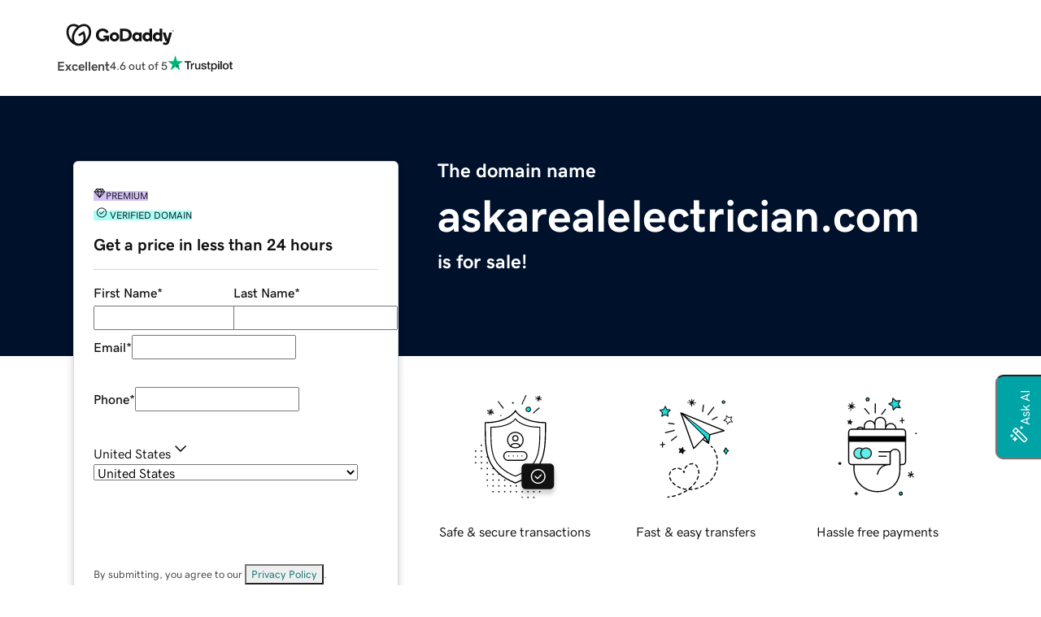

--- FILE ---
content_type: text/css
request_url: https://img6.wsimg.com/wrhs-next/7a036ff1bdfc6424f2f86aa65af7a135/consent-main.css
body_size: 5491
content:
.d-flex{display:-webkit-box;display:-webkit-flex;display:-ms-flexbox;display:flex}.ux-disrupt-backdrop{z-index:2000}.ux-disrupt-backdrop .ux-disrupt-content{visibility:initial}.ux-modal{max-width:1000px}@media (max-width:800px){.ux-modal{-webkit-flex-direction:column;-ms-flex-direction:column;flex-direction:column}}#privacy_widget{background:var(--ux-1u2jy43,gray);color:var(--ux-e5ryhe,#fff);bottom:0;left:0;position:fixed;z-index:2001;font-family:var(--ux-117cu43,sans-serif);font-size:var(--ux-p4h24g,.875rem);width:100%}#privacy_widget .modal-close{-webkit-align-self:flex-end;-ms-flex-item-align:end;align-self:flex-end;font-size:var(--ux-18ime9a,1.5rem)}#privacy_view_cancel{vertical-align:top}@media (max-width:800px){#privacy_view_cancel{-webkit-flex-order:1;-ms-flex-order:1;flex-order:1}}#privacy_widget .alert{display:-webkit-box;display:-webkit-flex;display:-ms-flexbox;display:flex;-webkit-box-pack:justify;-webkit-justify-content:space-between;-ms-flex-pack:justify;justify-content:space-between;-webkit-align-items:center;-webkit-box-align:center;-ms-flex-align:center;align-items:center}@media (max-width:800px){#privacy_widget .alert{-webkit-flex-direction:column;-ms-flex-direction:column;flex-direction:column}}#pw_banner{margin:20px;max-width:1100px;-webkit-order:0;-ms-flex-order:0;order:0}@media (max-width:800px){#pw_banner{margin-top:0;margin-bottom:0}}.pw_buttons{padding:16px;-webkit-order:1;-ms-flex-order:1;order:1}@media (max-width:800px){.pw_buttons{padding:16px}}.pw_cancel{-webkit-align-self:start;-ms-flex-item-align:start;align-self:start;-webkit-order:2;-ms-flex-order:2;order:2}@media (max-width:800px){.pw_cancel{-webkit-align-self:end;-ms-flex-item-align:end;align-self:end;-webkit-order:0;-ms-flex-order:0;order:0}}.pm_option{display:-webkit-box;display:-webkit-flex;display:-ms-flexbox;display:flex}@media (max-width:800px){.pm_option{-webkit-flex-direction:column;-ms-flex-direction:column;flex-direction:column;margin-bottom:20px}}.pm_option-title{min-width:160px}.pm_option-desc{padding-left:16px;padding-right:16px;width:100%}@media (max-width:800px){.pm_option-desc{padding:0}}.pm_toggle{min-width:160px;justify-self:flex-end}.ux-text{--uxText--fontSize0:var(--ux-1a61xr7,var(--ux-vvspv2,1rem));--uxText--fontSize-1:calc(var(--uxText--fontSize0) var(--ux-ol0703,/) var(--ux-7s4p3v,1.125));--uxText--fontSize-2:calc(var(--uxText--fontSize-1) var(--ux-ol0703,/) var(--ux-7s4p3v,1.125));--uxText--fontSize1:calc(var(--uxText--fontSize0) var(--ux-y4pg8z,*) var(--ux-7s4p3v,1.125));--uxText--fontSize2:calc(var(--uxText--fontSize1) var(--ux-y4pg8z,*) var(--ux-7s4p3v,1.125));--uxText--fontSize3:calc(var(--uxText--fontSize2) var(--ux-y4pg8z,*) var(--ux-7s4p3v,1.125));--uxText--fontSize4:calc(var(--uxText--fontSize3) var(--ux-y4pg8z,*) var(--ux-7s4p3v,1.125));--uxText--fontSize5:calc(var(--uxText--fontSize4) var(--ux-y4pg8z,*) var(--ux-7s4p3v,1.125));--uxText--lineHeight:calc(var(--ux-14t1fes,var(--ux-1w31hux,1.5)) var(--ux-1u3f284,*) var(--ux-51yj5o,1));font-size:var(--uxText--fontSize0);line-height:var(--uxText--lineHeight);font-family:var(--ux-9pe28g,var(--ux-1067ph9,sans-serif));font-weight:var(--ux-v02jxi,var(--ux-sm2he3,400));font-variation-settings:var(--ux-1dpg6l3,var(--ux-6mut96,inherit))}.ux-text.ux-text-title{--uxText--fontSize0:var(--ux-jg1026,var(--ux-18ime9a,1.5rem));--uxText--lineHeight:var(--ux-10e88h5,var(--ux-1pw8hzd,1.25));font-family:var(--ux-1q87e65,var(--ux-p4wcd9,sans-serif));font-weight:var(--ux-1b8kf4b,var(--ux-1a9e4a3,700));font-variation-settings:var(--ux-192otyy,var(--ux-3x9eca,inherit))}.ux-text.ux-text-heading{--uxText--fontSize0:var(--ux-jm4jeu,var(--ux-9ic57q,2rem));--uxText--lineHeight:var(--ux-1rdqzoh,var(--ux-p25s1t,1.25));font-family:var(--ux-1md8q7p,var(--ux-shg991,serif));font-weight:var(--ux-tjjc5f,var(--ux-c539b7,700));font-variation-settings:var(--ux-1yo4eb6,var(--ux-1458mfm,inherit))}.ux-text.ux-text-paragraph{--uxText--fontSize0:var(--ux-1i8fva8,var(--ux-1klxlj4,1rem));--uxText--lineHeight:var(--ux-yu0s3r,var(--ux-mgbt9j,1.5));font-family:var(--ux-1f6raab,var(--ux-117cu43,sans-serif));font-weight:var(--ux-27ku79,var(--ux-8n6y9x,400));font-variation-settings:var(--ux-deyw5w,var(--ux-1i4pt2s,inherit))}.ux-text.ux-text-action{--uxText--fontSize0:var(--ux-74s1bk,var(--ux-cxbe8g,1rem));--uxText--lineHeight:var(--ux-1dry2pj,var(--ux-jw5s9j,1.5));font-family:var(--ux-1ir8vtv,var(--ux-gfnupv,sans-serif));font-weight:var(--ux-4g1r2t,var(--ux-j40yyd,400));font-variation-settings:var(--ux-1xspc04,var(--ux-ndnsbo,inherit))}.ux-text.ux-text-input{--uxText--fontSize0:var(--ux-zkzmxk,var(--ux-oc0naw,1rem));--uxText--lineHeight:var(--ux-neouyn,var(--ux-hm1ty7,1.5));font-family:var(--ux-o591yj,var(--ux-9wtaa3,sans-serif));font-weight:var(--ux-1095x0d,var(--ux-3z6ccd,400));font-variation-settings:var(--ux-j138x8,var(--ux-e727t8,inherit))}.ux-text.ux-text-label{--uxText--fontSize:var(--ux-1g5b33c,var(--ux-16aixzc,1rem));--uxText--lineHeight:var(--ux-d7itcf,var(--ux-h93mi7,1.5));font-family:var(--ux-134wucb,var(--ux-15ks663,sans-serif));font-weight:var(--ux-jigg19,var(--ux-aarlu5,400));font-variation-settings:var(--ux-abra1o,var(--ux-1qg0ofw,inherit))}.ux-text.ux-text-caption{--uxText--fontSize0:var(--ux-1n2ego0,var(--ux-p4h24g,.875rem));--uxText--lineHeight:var(--ux-1xkykcn,var(--ux-1dje42v,1.5));font-family:var(--ux-3gzsib,var(--ux-1gutwvn,sans-serif));font-weight:var(--ux-1dkcied,var(--ux-g9ierp,400));font-variation-settings:var(--ux-1iow7o,var(--ux-tjt16c,inherit))}.ux-text.ux-text-size0{font-size:var(--uxText--fontSize0)}.ux-text.ux-text-size1{font-size:var(--uxText--fontSize1)}.ux-text.ux-text-size2{font-size:var(--uxText--fontSize2)}.ux-text.ux-text-size3{font-size:var(--uxText--fontSize3)}.ux-text.ux-text-size4{font-size:var(--uxText--fontSize4)}.ux-text.ux-text-size5{font-size:var(--uxText--fontSize5)}.ux-text.ux-text-size-1{font-size:var(--uxText--fontSize-1)}.ux-text.ux-text-size-2{font-size:var(--uxText--fontSize-2)}.ux-text.ux-text-feedback-critical{color:var(--ux-1k8kcmw,var(--ux-1fhc073,red))}.ux-text.ux-text-feedback-success{color:var(--ux-1cdj78w,var(--ux-1ep3kxj,green))}.ux-text.ux-text-feedback-warning{color:var(--ux-1atr6wp,var(--ux-lv1r6m,#ff8c00))}.ux-text.ux-text-feedback-info{color:var(--ux-1orzojh,var(--ux-1lpd00q,#00f))}.ux-text.ux-text-feedback-highlight{color:var(--ux-1dmc3b7,var(--ux-cuskv8,#00f))}.ux-text.ux-text-feedback-neutral{color:var(--ux-2xcava,var(--ux-e1mf41,#00f))}.ux-text.ux-text-feedback-internal{color:var(--ux-114ywl0,var(--ux-1iwdp0z,#00f))}.ux-text.ux-text-feedback-passive{color:var(--ux-t9hajc,var(--ux-1m9ys0v,gray))}.ux-text.ux-text-feedback-premium{color:var(--ux-1u7nbuw,var(--ux-143smq7,purple))}*{--uxp-icon-chevron-down:url("data:image/svg+xml;utf-8,<svg xmlns=%27http://www.w3.org/2000/svg%27 viewBox=%270 0 24 24%27><path d=%27M18.53 8.47c-.139-.14-.333-.22-.53-.22s-.391.08-.53.22L12 13.94 6.53 8.47a.75.75 0 00-1.06 1.06l6 6c.139.14.333.22.53.22s.391-.08.53-.22l6-6a.753.753 0 00.22-.53.757.757 0 00-.22-.53z%27/></svg>")}.uxicon-chevron-down:before{content:var(--uxp-icon-chevron-down)}*{--uxp-icon-link-arrow:url("data:image/svg+xml;utf-8,<svg xmlns=%27http://www.w3.org/2000/svg%27 viewBox=%270 0 24 24%27><path d=%27M21.53 11.477l-5-5a.757.757 0 00-.53-.221c-.198 0-.393.08-.532.22s-.22.334-.22.53c0 .198.082.393.222.532l3.702 3.702H3a.75.75 0 100 1.5h16.207l-3.737 3.737a.757.757 0 00-.222.531c0 .197.08.392.22.532s.334.22.531.22a.756.756 0 00.531-.222l5-5c.14-.14.22-.333.22-.53s-.08-.391-.22-.53z%27/></svg>")}.uxicon-link-arrow:before{content:var(--uxp-icon-link-arrow)}*{--uxp-icon-window-new:url("data:image/svg+xml;utf-8,<svg xmlns=%27http://www.w3.org/2000/svg%27 viewBox=%270 0 24 24%27><g><path d=%27M21.567 2.524a.782.782 0 00-.109-.103h-.001a.78.78 0 00-.463-.155H14a.75.75 0 100 1.5h5.19l-7.533 7.532a.757.757 0 00-.221.53c0 .198.08.393.22.532s.333.22.53.22a.757.757 0 00.532-.222l7.532-7.532v5.19a.75.75 0 101.5 0v-7.01a.752.752 0 00-.183-.482z%27/><path d=%27M21 13.265a.75.75 0 00-.75.75v4.75a1.502 1.502 0 01-1.5 1.5H5.25a1.502 1.502 0 01-1.5-1.5v-13.5a1.502 1.502 0 011.5-1.5H10a.75.75 0 100-1.5H5.25a3.003 3.003 0 00-3 3v13.5a3.003 3.003 0 003 3h13.5a3.004 3.004 0 003-3v-4.75a.75.75 0 00-.75-.75z%27/></g></svg>")}.uxicon-window-new:before{content:var(--uxp-icon-window-new)}.ux-button{--ux-button-icon-margin:calc((var(--ux-t379ov,var(--ux-jw5s9j,1.5)) * 1em - 1.5em) / 2);font-weight:inherit;background:0 0;color:var(--ux-1jw0794,var(--ux-ut3xrx,#000));margin:0;gap:.5em;display:-webkit-inline-box;display:-webkit-inline-flex;display:-ms-inline-flexbox;display:inline-flex;border:0;padding:0;-webkit-text-decoration:var(--ux-1f7if5p,underline);text-decoration:var(--ux-1f7if5p,underline);cursor:pointer}.ux-button--stretch{width:100%}.ux-button:not([href])>*{pointer-events:none}.ux-button.focus,.ux-button:focus-visible{outline:5px auto Highlight;outline:5px auto -webkit-focus-ring-color}.ux-button:not([disabled]):active,.ux-button:not([disabled]):hover{color:var(--ux-1kyybpb,var(--ux-unx9i2,#fff));background-color:transparent}.ux-button[href]{color:var(--ux-iysvx4,var(--ux-2rqapw,#000))}.ux-button[href]:not([disabled]):active,.ux-button[href]:not([disabled]):hover{color:var(--ux-13nnjtr,var(--ux-1j87vvn,#fff))}.ux-button[disabled],.ux-button[disabled]:hover{opacity:var(--uxButtonDisabled--opacity,.4);cursor:not-allowed}.ux-button[aria-hidden=true]{visibility:hidden}.ux-button .ux-button-accessory,.ux-button .ux-button-icon{vertical-align:middle;-webkit-flex-shrink:0;-ms-flex-negative:0;flex-shrink:0;overflow:visible;font-size:1em;margin-block:var(--ux-button-icon-margin)}.ux-button:not(.ux-button-inline){border:var(--ux-1h06tzo,var(--ux-1q7rsup,2px)) solid var(--ux-1847qpb,var(--ux-1np4r62,transparent));background-color:var(--ux-1ab3cod,var(--ux-1owc8nc,transparent));border-radius:var(--ux-f6o8ui,var(--ux-1s5tndb,2px));display:-webkit-inline-box;display:-webkit-inline-flex;display:-ms-inline-flexbox;display:inline-flex;-webkit-align-items:center;-webkit-box-align:center;-ms-flex-align:center;align-items:center;-webkit-box-pack:center;-webkit-justify-content:center;-ms-flex-pack:center;justify-content:center;-webkit-flex-shrink:0;-ms-flex-negative:0;flex-shrink:0;min-width:-webkit-min-content;min-width:-moz-min-content;min-width:min-content;white-space:nowrap;padding:calc(var(--ux-1sbfig8,.25rem) * 2) calc(var(--ux-1sbfig8,.25rem) * 4);-webkit-text-decoration:none;text-decoration:none;-webkit-transition:.15s ease-in-out;transition:.15s ease-in-out;vertical-align:middle}.ux-button:not(.ux-button-inline).ux-button-square{padding:calc(var(--ux-1sbfig8,.25rem) * 2)}.ux-button:not(.ux-button-inline).ux-text-size-1{padding:calc(var(--ux-1sbfig8,.25rem) * 1) calc(var(--ux-1sbfig8,.25rem) * 3)}.ux-button:not(.ux-button-inline).ux-text-size-1.ux-button-square{padding:calc(var(--ux-1sbfig8,.25rem) * 1)}.ux-button:not(.ux-button-inline):not([disabled]):hover{background-color:var(--ux-cup4ju,var(--ux-1m7qrkf,#00f));color:var(--ux-1kyybpb,var(--ux-unx9i2,#fff));border-color:var(--ux-8xrj7s,var(--ux-1bdtclp,transparent))}.ux-button:not(.ux-button-inline):not([disabled]):active,.ux-button:not(.ux-button-inline):not([disabled])[aria-checked=true],.ux-button:not(.ux-button-inline):not([disabled])[aria-expanded=true],.ux-button:not(.ux-button-inline):not([disabled])[aria-selected=true]{background-color:var(--ux-o7ju0h,var(--ux-9qpf6c,#00f));color:var(--ux-uq49pg,var(--ux-h6e7c1,#fff));border-color:var(--ux-4hvovn,var(--ux-1xliuhi,transparent))}.ux-button.ux-button-stateless{background-color:transparent;color:inherit;border-color:transparent}.ux-button.ux-button-stateless:not([disabled]):hover{background-color:transparent;color:inherit;border-color:transparent}.ux-button.ux-button-stateless:not([disabled]):active,.ux-button.ux-button-stateless:not([disabled])[aria-checked=true],.ux-button.ux-button-stateless:not([disabled])[aria-expanded=true],.ux-button.ux-button-stateless:not([disabled])[aria-selected=true]{background-color:transparent;color:inherit;border-color:transparent}.ux-button.ux-button-stateless:not([disabled]):hover{background-color:color-mix(in srgb,var(--ux-1ab3cod,var(--ux-1owc8nc,transparent)),var(--ux-1jw0794,var(--ux-ut3xrx,#000)) 10%)}.ux-button.ux-button-primary{background-color:var(--ux-pmb6pt,var(--ux-c5mlr8,green));color:var(--ux-1tmjflg,var(--ux-t04p4h,#fff));border-color:var(--ux-pv1fr7,var(--ux-kdwujq,transparent))}.ux-button.ux-button-primary:not([disabled]):hover{background-color:var(--ux-57c70m,var(--ux-ran6wz,green));color:var(--ux-ztff7,var(--ux-1ckzto6,#fff));border-color:var(--ux-yuzgck,var(--ux-bgke81,transparent))}.ux-button.ux-button-primary:not([disabled]):active,.ux-button.ux-button-primary:not([disabled])[aria-checked=true],.ux-button.ux-button-primary:not([disabled])[aria-expanded=true],.ux-button.ux-button-primary:not([disabled])[aria-selected=true]{background-color:var(--ux-1rbbkil,var(--ux-1ehwjjs,green));color:var(--ux-fzgwq0,var(--ux-1uyxcq5,#fff));border-color:var(--ux-1isvz6n,var(--ux-1hnbfne,transparent))}.ux-button.ux-button-secondary{background-color:var(--ux-1cxvv3r,var(--ux-1r87102,transparent));color:var(--ux-9i6wci,var(--ux-w7826f,#000));border-color:var(--ux-13jzer9,var(--ux-1p5s1n4,transparent))}.ux-button.ux-button-secondary:not([disabled]):hover{background-color:var(--ux-1vtym9c,var(--ux-c624hh,#00f));color:var(--ux-5ealk5,var(--ux-1e7hthc,#fff));border-color:var(--ux-r6rk8i,var(--ux-kkdx4n,transparent))}.ux-button.ux-button-secondary:not([disabled]):active,.ux-button.ux-button-secondary:not([disabled])[aria-checked=true],.ux-button.ux-button-secondary:not([disabled])[aria-expanded=true],.ux-button.ux-button-secondary:not([disabled])[aria-selected=true]{background-color:var(--ux-1g1zbaj,var(--ux-ix2s5q,#00f));color:var(--ux-5k9tge,var(--ux-19ykcyj,#fff));border-color:var(--ux-1beoca1,var(--ux-1ixzvrg,transparent))}.ux-button.ux-button-critical{background-color:var(--ux-16qi3qe,var(--ux-1marogz,red));color:var(--ux-k7jbzn,var(--ux-17htz86,#fff));border-color:var(--ux-1opx3z8,var(--ux-ceou01,transparent))}.ux-button.ux-button-critical:not([disabled]):hover{background-color:var(--ux-1cnpm0x,var(--ux-1q4q36s,red));color:var(--ux-1bt73n8,var(--ux-9cq6k1,#fff));border-color:var(--ux-1uu6y6b,var(--ux-n0tova,transparent))}.ux-button.ux-button-critical:not([disabled]):active,.ux-button.ux-button-critical:not([disabled])[aria-checked=true],.ux-button.ux-button-critical:not([disabled])[aria-expanded=true],.ux-button.ux-button-critical:not([disabled])[aria-selected=true]{background-color:var(--ux-1h2pmii,var(--ux-926l8f,red));color:var(--ux-71s1kf,var(--ux-17znn9m,#fff));border-color:var(--ux-1o8e2ig,var(--ux-w3lhdp,transparent))}.ux-button.ux-button-control{border-radius:0;background-color:var(--ux-4yoeju,var(--ux-1mh0ktr,#d3d3d3));color:var(--ux-a00lb3,var(--ux-1utwv7e,#000));border-color:var(--ux-1viaciw,var(--ux-1qbn65p,transparent))}.ux-button.ux-button-control:not([disabled]):hover{background-color:var(--ux-g6t48d,var(--ux-11rtwg8,#d3d3d3));color:var(--ux-1t310s8,var(--ux-1e4ese5,#fff));border-color:var(--ux-8xjjjj,var(--ux-bg7olm,transparent))}.ux-button.ux-button-control:not([disabled]):active,.ux-button.ux-button-control:not([disabled])[aria-checked=true],.ux-button.ux-button-control:not([disabled])[aria-expanded=true],.ux-button.ux-button-control:not([disabled])[aria-selected=true]{background-color:var(--ux-z40vau,var(--ux-gdy377,#d3d3d3));color:var(--ux-pux60z,var(--ux-k4fkva,#fff));border-color:var(--ux-1ps5g38,var(--ux-187j9dd,transparent))}.ux-sibling-set{display:-webkit-inline-box;display:-webkit-inline-flex;display:-ms-inline-flexbox;display:inline-flex;-webkit-flex-direction:column;-ms-flex-direction:column;flex-direction:column;-webkit-align-items:flex-start;-webkit-box-align:flex-start;-ms-flex-align:flex-start;align-items:flex-start}.ux-sibling-set.ux-sibling-set--stretch{display:-webkit-box;display:-webkit-flex;display:-ms-flexbox;display:flex;-webkit-align-items:stretch;-webkit-box-align:stretch;-ms-flex-align:stretch;align-items:stretch}.ux-sibling-set.ux-sibling-set--stretch .ux-sibling-set-children>*{-webkit-box-pack:start;-webkit-justify-content:flex-start;-ms-flex-pack:start;justify-content:flex-start}.ux-sibling-set.ux-sibling-set--wrap{-webkit-flex-wrap:wrap;-ms-flex-wrap:wrap;flex-wrap:wrap}.ux-sibling-set>hr{width:100%;margin:0;border:0;border-top:1px solid}.ux-sibling-set .ux-sibling-set-label{margin-block-end:calc(var(--ux-1sbfig8,.25rem) * 2)}.ux-sibling-set .ux-sibling-set-children{-webkit-flex:1;-ms-flex:1;flex:1;display:inherit;-webkit-align-items:inherit;-webkit-box-align:inherit;-ms-flex-align:inherit;align-items:inherit;-webkit-box-pack:inherit;-webkit-justify-content:inherit;-ms-flex-pack:inherit;justify-content:inherit;-webkit-flex-wrap:inherit;-ms-flex-wrap:inherit;flex-wrap:inherit;gap:var(--ux-siblingset-gap,0)}.ux-sibling-set.ux-sibling-set-gap-sm{--ux-siblingset-gap:calc(var(--ux-1sbfig8,.25rem) * 2)}.ux-sibling-set.ux-sibling-set-gap-md{--ux-siblingset-gap:calc(var(--ux-1sbfig8,.25rem) * 4)}.ux-sibling-set.ux-sibling-set-gap-lg{--ux-siblingset-gap:calc(var(--ux-1sbfig8,.25rem) * 6)}.ux-sibling-set.ux-sibling-set-horizontal .ux-sibling-set-children{-webkit-flex-direction:row;-ms-flex-direction:row;flex-direction:row}.ux-sibling-set.ux-sibling-set-vertical .ux-sibling-set-children{-webkit-flex-direction:column;-ms-flex-direction:column;flex-direction:column}.ux-sibling-set .ux-text-caption{margin:calc(var(--ux-1sbfig8,.25rem) * 1) 0 0}.ux-disrupt-backdrop{box-sizing:border-box;position:absolute;overflow-y:auto;overflow-x:hidden;display:-webkit-box;display:-webkit-flex;display:-ms-flexbox;display:flex;padding:calc(var(--ux-1sbfig8,.25rem) * 4);inset:0;background:var(--ux-1iqicpb,#fff);-webkit-backdrop-filter:blur(var(--ux-yaarni,inherit)) Saturate(var(--ux-u00fqe,1));backdrop-filter:blur(var(--ux-yaarni,inherit)) Saturate(var(--ux-u00fqe,1))}.ux-disrupt-content{-webkit-transform:translateZ(0);-ms-transform:translateZ(0);transform:translateZ(0);visibility:hidden;margin:auto;max-width:80rem;position:relative;-webkit-filter:drop-shadow(0 2px 4px rgba(0,0,0,.3));filter:drop-shadow(0 2px 4px rgba(0,0,0,.3))}.ux-disrupt-content.ux-disrupt--stretch{width:100%}:host([data-inert]),[data-inert]{position:relative;overflow:hidden}:host([data-inert]):focus,[data-inert]:focus{outline:0}:host([data-inert]) .ux-disrupt-content,[data-inert] .ux-disrupt-content{visibility:visible}.ux-button{--ux-button-icon-margin:calc((var(--ux-t379ov,var(--ux-jw5s9j,1.5)) * 1em - 1.5em) / 2);font-weight:inherit;background:0 0;color:var(--ux-1jw0794,var(--ux-ut3xrx,#000));margin:0;gap:.5em;display:-webkit-inline-box;display:-webkit-inline-flex;display:-ms-inline-flexbox;display:inline-flex;border:0;padding:0;-webkit-text-decoration:var(--ux-1f7if5p,underline);text-decoration:var(--ux-1f7if5p,underline);cursor:pointer}.ux-button--stretch{width:100%}.ux-button:not([href])>*{pointer-events:none}.ux-button.focus,.ux-button:focus-visible{outline:5px auto Highlight;outline:5px auto -webkit-focus-ring-color}.ux-button:not([disabled]):active,.ux-button:not([disabled]):hover{color:var(--ux-1kyybpb,var(--ux-unx9i2,#fff));background-color:transparent}.ux-button[href]{color:var(--ux-iysvx4,var(--ux-2rqapw,#000))}.ux-button[href]:not([disabled]):active,.ux-button[href]:not([disabled]):hover{color:var(--ux-13nnjtr,var(--ux-1j87vvn,#fff))}.ux-button[disabled],.ux-button[disabled]:hover{opacity:var(--uxButtonDisabled--opacity,.4);cursor:not-allowed}.ux-button[aria-hidden=true]{visibility:hidden}.ux-button .ux-button-accessory,.ux-button .ux-button-icon{vertical-align:middle;-webkit-flex-shrink:0;-ms-flex-negative:0;flex-shrink:0;overflow:visible;font-size:1em;margin-block:var(--ux-button-icon-margin)}.ux-button:not(.ux-button-inline){border:var(--ux-1h06tzo,var(--ux-1q7rsup,2px)) solid var(--ux-1847qpb,var(--ux-1np4r62,transparent));background-color:var(--ux-1ab3cod,var(--ux-1owc8nc,transparent));border-radius:var(--ux-f6o8ui,var(--ux-1s5tndb,2px));display:-webkit-inline-box;display:-webkit-inline-flex;display:-ms-inline-flexbox;display:inline-flex;-webkit-align-items:center;-webkit-box-align:center;-ms-flex-align:center;align-items:center;-webkit-box-pack:center;-webkit-justify-content:center;-ms-flex-pack:center;justify-content:center;-webkit-flex-shrink:0;-ms-flex-negative:0;flex-shrink:0;min-width:-webkit-min-content;min-width:-moz-min-content;min-width:min-content;white-space:nowrap;padding:calc(var(--ux-1sbfig8,.25rem) * 2) calc(var(--ux-1sbfig8,.25rem) * 4);-webkit-text-decoration:none;text-decoration:none;-webkit-transition:.15s ease-in-out;transition:.15s ease-in-out;vertical-align:middle}.ux-button:not(.ux-button-inline).ux-button-square{padding:calc(var(--ux-1sbfig8,.25rem) * 2)}.ux-button:not(.ux-button-inline).ux-text-size-1{padding:calc(var(--ux-1sbfig8,.25rem) * 1) calc(var(--ux-1sbfig8,.25rem) * 3)}.ux-button:not(.ux-button-inline).ux-text-size-1.ux-button-square{padding:calc(var(--ux-1sbfig8,.25rem) * 1)}.ux-button:not(.ux-button-inline):not([disabled]):hover{background-color:var(--ux-cup4ju,var(--ux-1m7qrkf,#00f));color:var(--ux-1kyybpb,var(--ux-unx9i2,#fff));border-color:var(--ux-8xrj7s,var(--ux-1bdtclp,transparent))}.ux-button:not(.ux-button-inline):not([disabled]):active,.ux-button:not(.ux-button-inline):not([disabled])[aria-checked=true],.ux-button:not(.ux-button-inline):not([disabled])[aria-expanded=true],.ux-button:not(.ux-button-inline):not([disabled])[aria-selected=true]{background-color:var(--ux-o7ju0h,var(--ux-9qpf6c,#00f));color:var(--ux-uq49pg,var(--ux-h6e7c1,#fff));border-color:var(--ux-4hvovn,var(--ux-1xliuhi,transparent))}.ux-button.ux-button-stateless{background-color:transparent;color:inherit;border-color:transparent}.ux-button.ux-button-stateless:not([disabled]):hover{background-color:transparent;color:inherit;border-color:transparent}.ux-button.ux-button-stateless:not([disabled]):active,.ux-button.ux-button-stateless:not([disabled])[aria-checked=true],.ux-button.ux-button-stateless:not([disabled])[aria-expanded=true],.ux-button.ux-button-stateless:not([disabled])[aria-selected=true]{background-color:transparent;color:inherit;border-color:transparent}.ux-button.ux-button-stateless:not([disabled]):hover{background-color:color-mix(in srgb,var(--ux-1ab3cod,var(--ux-1owc8nc,transparent)),var(--ux-1jw0794,var(--ux-ut3xrx,#000)) 10%)}.ux-button.ux-button-primary{background-color:var(--ux-pmb6pt,var(--ux-c5mlr8,green));color:var(--ux-1tmjflg,var(--ux-t04p4h,#fff));border-color:var(--ux-pv1fr7,var(--ux-kdwujq,transparent))}.ux-button.ux-button-primary:not([disabled]):hover{background-color:var(--ux-57c70m,var(--ux-ran6wz,green));color:var(--ux-ztff7,var(--ux-1ckzto6,#fff));border-color:var(--ux-yuzgck,var(--ux-bgke81,transparent))}.ux-button.ux-button-primary:not([disabled]):active,.ux-button.ux-button-primary:not([disabled])[aria-checked=true],.ux-button.ux-button-primary:not([disabled])[aria-expanded=true],.ux-button.ux-button-primary:not([disabled])[aria-selected=true]{background-color:var(--ux-1rbbkil,var(--ux-1ehwjjs,green));color:var(--ux-fzgwq0,var(--ux-1uyxcq5,#fff));border-color:var(--ux-1isvz6n,var(--ux-1hnbfne,transparent))}.ux-button.ux-button-secondary{background-color:var(--ux-1cxvv3r,var(--ux-1r87102,transparent));color:var(--ux-9i6wci,var(--ux-w7826f,#000));border-color:var(--ux-13jzer9,var(--ux-1p5s1n4,transparent))}.ux-button.ux-button-secondary:not([disabled]):hover{background-color:var(--ux-1vtym9c,var(--ux-c624hh,#00f));color:var(--ux-5ealk5,var(--ux-1e7hthc,#fff));border-color:var(--ux-r6rk8i,var(--ux-kkdx4n,transparent))}.ux-button.ux-button-secondary:not([disabled]):active,.ux-button.ux-button-secondary:not([disabled])[aria-checked=true],.ux-button.ux-button-secondary:not([disabled])[aria-expanded=true],.ux-button.ux-button-secondary:not([disabled])[aria-selected=true]{background-color:var(--ux-1g1zbaj,var(--ux-ix2s5q,#00f));color:var(--ux-5k9tge,var(--ux-19ykcyj,#fff));border-color:var(--ux-1beoca1,var(--ux-1ixzvrg,transparent))}.ux-button.ux-button-critical{background-color:var(--ux-16qi3qe,var(--ux-1marogz,red));color:var(--ux-k7jbzn,var(--ux-17htz86,#fff));border-color:var(--ux-1opx3z8,var(--ux-ceou01,transparent))}.ux-button.ux-button-critical:not([disabled]):hover{background-color:var(--ux-1cnpm0x,var(--ux-1q4q36s,red));color:var(--ux-1bt73n8,var(--ux-9cq6k1,#fff));border-color:var(--ux-1uu6y6b,var(--ux-n0tova,transparent))}.ux-button.ux-button-critical:not([disabled]):active,.ux-button.ux-button-critical:not([disabled])[aria-checked=true],.ux-button.ux-button-critical:not([disabled])[aria-expanded=true],.ux-button.ux-button-critical:not([disabled])[aria-selected=true]{background-color:var(--ux-1h2pmii,var(--ux-926l8f,red));color:var(--ux-71s1kf,var(--ux-17znn9m,#fff));border-color:var(--ux-1o8e2ig,var(--ux-w3lhdp,transparent))}.ux-button.ux-button-control{border-radius:0;background-color:var(--ux-4yoeju,var(--ux-1mh0ktr,#d3d3d3));color:var(--ux-a00lb3,var(--ux-1utwv7e,#000));border-color:var(--ux-1viaciw,var(--ux-1qbn65p,transparent))}.ux-button.ux-button-control:not([disabled]):hover{background-color:var(--ux-g6t48d,var(--ux-11rtwg8,#d3d3d3));color:var(--ux-1t310s8,var(--ux-1e4ese5,#fff));border-color:var(--ux-8xjjjj,var(--ux-bg7olm,transparent))}.ux-button.ux-button-control:not([disabled]):active,.ux-button.ux-button-control:not([disabled])[aria-checked=true],.ux-button.ux-button-control:not([disabled])[aria-expanded=true],.ux-button.ux-button-control:not([disabled])[aria-selected=true]{background-color:var(--ux-z40vau,var(--ux-gdy377,#d3d3d3));color:var(--ux-pux60z,var(--ux-k4fkva,#fff));border-color:var(--ux-1ps5g38,var(--ux-187j9dd,transparent))}.ux-text{--uxText--fontSize0:var(--ux-1a61xr7,var(--ux-vvspv2,1rem));--uxText--fontSize-1:calc(var(--uxText--fontSize0) var(--ux-ol0703,/) var(--ux-7s4p3v,1.125));--uxText--fontSize-2:calc(var(--uxText--fontSize-1) var(--ux-ol0703,/) var(--ux-7s4p3v,1.125));--uxText--fontSize1:calc(var(--uxText--fontSize0) var(--ux-y4pg8z,*) var(--ux-7s4p3v,1.125));--uxText--fontSize2:calc(var(--uxText--fontSize1) var(--ux-y4pg8z,*) var(--ux-7s4p3v,1.125));--uxText--fontSize3:calc(var(--uxText--fontSize2) var(--ux-y4pg8z,*) var(--ux-7s4p3v,1.125));--uxText--fontSize4:calc(var(--uxText--fontSize3) var(--ux-y4pg8z,*) var(--ux-7s4p3v,1.125));--uxText--fontSize5:calc(var(--uxText--fontSize4) var(--ux-y4pg8z,*) var(--ux-7s4p3v,1.125));--uxText--lineHeight:calc(var(--ux-14t1fes,var(--ux-1w31hux,1.5)) var(--ux-1u3f284,*) var(--ux-51yj5o,1));font-size:var(--uxText--fontSize0);line-height:var(--uxText--lineHeight);font-family:var(--ux-9pe28g,var(--ux-1067ph9,sans-serif));font-weight:var(--ux-v02jxi,var(--ux-sm2he3,400));font-variation-settings:var(--ux-1dpg6l3,var(--ux-6mut96,inherit))}.ux-text.ux-text-title{--uxText--fontSize0:var(--ux-jg1026,var(--ux-18ime9a,1.5rem));--uxText--lineHeight:var(--ux-10e88h5,var(--ux-1pw8hzd,1.25));font-family:var(--ux-1q87e65,var(--ux-p4wcd9,sans-serif));font-weight:var(--ux-1b8kf4b,var(--ux-1a9e4a3,700));font-variation-settings:var(--ux-192otyy,var(--ux-3x9eca,inherit))}.ux-text.ux-text-heading{--uxText--fontSize0:var(--ux-jm4jeu,var(--ux-9ic57q,2rem));--uxText--lineHeight:var(--ux-1rdqzoh,var(--ux-p25s1t,1.25));font-family:var(--ux-1md8q7p,var(--ux-shg991,serif));font-weight:var(--ux-tjjc5f,var(--ux-c539b7,700));font-variation-settings:var(--ux-1yo4eb6,var(--ux-1458mfm,inherit))}.ux-text.ux-text-paragraph{--uxText--fontSize0:var(--ux-1i8fva8,var(--ux-1klxlj4,1rem));--uxText--lineHeight:var(--ux-yu0s3r,var(--ux-mgbt9j,1.5));font-family:var(--ux-1f6raab,var(--ux-117cu43,sans-serif));font-weight:var(--ux-27ku79,var(--ux-8n6y9x,400));font-variation-settings:var(--ux-deyw5w,var(--ux-1i4pt2s,inherit))}.ux-text.ux-text-action{--uxText--fontSize0:var(--ux-74s1bk,var(--ux-cxbe8g,1rem));--uxText--lineHeight:var(--ux-1dry2pj,var(--ux-jw5s9j,1.5));font-family:var(--ux-1ir8vtv,var(--ux-gfnupv,sans-serif));font-weight:var(--ux-4g1r2t,var(--ux-j40yyd,400));font-variation-settings:var(--ux-1xspc04,var(--ux-ndnsbo,inherit))}.ux-text.ux-text-input{--uxText--fontSize0:var(--ux-zkzmxk,var(--ux-oc0naw,1rem));--uxText--lineHeight:var(--ux-neouyn,var(--ux-hm1ty7,1.5));font-family:var(--ux-o591yj,var(--ux-9wtaa3,sans-serif));font-weight:var(--ux-1095x0d,var(--ux-3z6ccd,400));font-variation-settings:var(--ux-j138x8,var(--ux-e727t8,inherit))}.ux-text.ux-text-label{--uxText--fontSize:var(--ux-1g5b33c,var(--ux-16aixzc,1rem));--uxText--lineHeight:var(--ux-d7itcf,var(--ux-h93mi7,1.5));font-family:var(--ux-134wucb,var(--ux-15ks663,sans-serif));font-weight:var(--ux-jigg19,var(--ux-aarlu5,400));font-variation-settings:var(--ux-abra1o,var(--ux-1qg0ofw,inherit))}.ux-text.ux-text-caption{--uxText--fontSize0:var(--ux-1n2ego0,var(--ux-p4h24g,.875rem));--uxText--lineHeight:var(--ux-1xkykcn,var(--ux-1dje42v,1.5));font-family:var(--ux-3gzsib,var(--ux-1gutwvn,sans-serif));font-weight:var(--ux-1dkcied,var(--ux-g9ierp,400));font-variation-settings:var(--ux-1iow7o,var(--ux-tjt16c,inherit))}.ux-text.ux-text-size0{font-size:var(--uxText--fontSize0)}.ux-text.ux-text-size1{font-size:var(--uxText--fontSize1)}.ux-text.ux-text-size2{font-size:var(--uxText--fontSize2)}.ux-text.ux-text-size3{font-size:var(--uxText--fontSize3)}.ux-text.ux-text-size4{font-size:var(--uxText--fontSize4)}.ux-text.ux-text-size5{font-size:var(--uxText--fontSize5)}.ux-text.ux-text-size-1{font-size:var(--uxText--fontSize-1)}.ux-text.ux-text-size-2{font-size:var(--uxText--fontSize-2)}.ux-text.ux-text-feedback-critical{color:var(--ux-1k8kcmw,var(--ux-1fhc073,red))}.ux-text.ux-text-feedback-success{color:var(--ux-1cdj78w,var(--ux-1ep3kxj,green))}.ux-text.ux-text-feedback-warning{color:var(--ux-1atr6wp,var(--ux-lv1r6m,#ff8c00))}.ux-text.ux-text-feedback-info{color:var(--ux-1orzojh,var(--ux-1lpd00q,#00f))}.ux-text.ux-text-feedback-highlight{color:var(--ux-1dmc3b7,var(--ux-cuskv8,#00f))}.ux-text.ux-text-feedback-neutral{color:var(--ux-2xcava,var(--ux-e1mf41,#00f))}.ux-text.ux-text-feedback-internal{color:var(--ux-114ywl0,var(--ux-1iwdp0z,#00f))}.ux-text.ux-text-feedback-passive{color:var(--ux-t9hajc,var(--ux-1m9ys0v,gray))}.ux-text.ux-text-feedback-premium{color:var(--ux-1u7nbuw,var(--ux-143smq7,purple))}.ux-text{--uxText--fontSize0:var(--ux-1a61xr7,var(--ux-vvspv2,1rem));--uxText--fontSize-1:calc(var(--uxText--fontSize0) var(--ux-ol0703,/) var(--ux-7s4p3v,1.125));--uxText--fontSize-2:calc(var(--uxText--fontSize-1) var(--ux-ol0703,/) var(--ux-7s4p3v,1.125));--uxText--fontSize1:calc(var(--uxText--fontSize0) var(--ux-y4pg8z,*) var(--ux-7s4p3v,1.125));--uxText--fontSize2:calc(var(--uxText--fontSize1) var(--ux-y4pg8z,*) var(--ux-7s4p3v,1.125));--uxText--fontSize3:calc(var(--uxText--fontSize2) var(--ux-y4pg8z,*) var(--ux-7s4p3v,1.125));--uxText--fontSize4:calc(var(--uxText--fontSize3) var(--ux-y4pg8z,*) var(--ux-7s4p3v,1.125));--uxText--fontSize5:calc(var(--uxText--fontSize4) var(--ux-y4pg8z,*) var(--ux-7s4p3v,1.125));--uxText--lineHeight:calc(var(--ux-14t1fes,var(--ux-1w31hux,1.5)) var(--ux-1u3f284,*) var(--ux-51yj5o,1));font-size:var(--uxText--fontSize0);line-height:var(--uxText--lineHeight);font-family:var(--ux-9pe28g,var(--ux-1067ph9,sans-serif));font-weight:var(--ux-v02jxi,var(--ux-sm2he3,400));font-variation-settings:var(--ux-1dpg6l3,var(--ux-6mut96,inherit))}.ux-text.ux-text-title{--uxText--fontSize0:var(--ux-jg1026,var(--ux-18ime9a,1.5rem));--uxText--lineHeight:var(--ux-10e88h5,var(--ux-1pw8hzd,1.25));font-family:var(--ux-1q87e65,var(--ux-p4wcd9,sans-serif));font-weight:var(--ux-1b8kf4b,var(--ux-1a9e4a3,700));font-variation-settings:var(--ux-192otyy,var(--ux-3x9eca,inherit))}.ux-text.ux-text-heading{--uxText--fontSize0:var(--ux-jm4jeu,var(--ux-9ic57q,2rem));--uxText--lineHeight:var(--ux-1rdqzoh,var(--ux-p25s1t,1.25));font-family:var(--ux-1md8q7p,var(--ux-shg991,serif));font-weight:var(--ux-tjjc5f,var(--ux-c539b7,700));font-variation-settings:var(--ux-1yo4eb6,var(--ux-1458mfm,inherit))}.ux-text.ux-text-paragraph{--uxText--fontSize0:var(--ux-1i8fva8,var(--ux-1klxlj4,1rem));--uxText--lineHeight:var(--ux-yu0s3r,var(--ux-mgbt9j,1.5));font-family:var(--ux-1f6raab,var(--ux-117cu43,sans-serif));font-weight:var(--ux-27ku79,var(--ux-8n6y9x,400));font-variation-settings:var(--ux-deyw5w,var(--ux-1i4pt2s,inherit))}.ux-text.ux-text-action{--uxText--fontSize0:var(--ux-74s1bk,var(--ux-cxbe8g,1rem));--uxText--lineHeight:var(--ux-1dry2pj,var(--ux-jw5s9j,1.5));font-family:var(--ux-1ir8vtv,var(--ux-gfnupv,sans-serif));font-weight:var(--ux-4g1r2t,var(--ux-j40yyd,400));font-variation-settings:var(--ux-1xspc04,var(--ux-ndnsbo,inherit))}.ux-text.ux-text-input{--uxText--fontSize0:var(--ux-zkzmxk,var(--ux-oc0naw,1rem));--uxText--lineHeight:var(--ux-neouyn,var(--ux-hm1ty7,1.5));font-family:var(--ux-o591yj,var(--ux-9wtaa3,sans-serif));font-weight:var(--ux-1095x0d,var(--ux-3z6ccd,400));font-variation-settings:var(--ux-j138x8,var(--ux-e727t8,inherit))}.ux-text.ux-text-label{--uxText--fontSize:var(--ux-1g5b33c,var(--ux-16aixzc,1rem));--uxText--lineHeight:var(--ux-d7itcf,var(--ux-h93mi7,1.5));font-family:var(--ux-134wucb,var(--ux-15ks663,sans-serif));font-weight:var(--ux-jigg19,var(--ux-aarlu5,400));font-variation-settings:var(--ux-abra1o,var(--ux-1qg0ofw,inherit))}.ux-text.ux-text-caption{--uxText--fontSize0:var(--ux-1n2ego0,var(--ux-p4h24g,.875rem));--uxText--lineHeight:var(--ux-1xkykcn,var(--ux-1dje42v,1.5));font-family:var(--ux-3gzsib,var(--ux-1gutwvn,sans-serif));font-weight:var(--ux-1dkcied,var(--ux-g9ierp,400));font-variation-settings:var(--ux-1iow7o,var(--ux-tjt16c,inherit))}.ux-text.ux-text-size0{font-size:var(--uxText--fontSize0)}.ux-text.ux-text-size1{font-size:var(--uxText--fontSize1)}.ux-text.ux-text-size2{font-size:var(--uxText--fontSize2)}.ux-text.ux-text-size3{font-size:var(--uxText--fontSize3)}.ux-text.ux-text-size4{font-size:var(--uxText--fontSize4)}.ux-text.ux-text-size5{font-size:var(--uxText--fontSize5)}.ux-text.ux-text-size-1{font-size:var(--uxText--fontSize-1)}.ux-text.ux-text-size-2{font-size:var(--uxText--fontSize-2)}.ux-text.ux-text-feedback-critical{color:var(--ux-1k8kcmw,var(--ux-1fhc073,red))}.ux-text.ux-text-feedback-success{color:var(--ux-1cdj78w,var(--ux-1ep3kxj,green))}.ux-text.ux-text-feedback-warning{color:var(--ux-1atr6wp,var(--ux-lv1r6m,#ff8c00))}.ux-text.ux-text-feedback-info{color:var(--ux-1orzojh,var(--ux-1lpd00q,#00f))}.ux-text.ux-text-feedback-highlight{color:var(--ux-1dmc3b7,var(--ux-cuskv8,#00f))}.ux-text.ux-text-feedback-neutral{color:var(--ux-2xcava,var(--ux-e1mf41,#00f))}.ux-text.ux-text-feedback-internal{color:var(--ux-114ywl0,var(--ux-1iwdp0z,#00f))}.ux-text.ux-text-feedback-passive{color:var(--ux-t9hajc,var(--ux-1m9ys0v,gray))}.ux-text.ux-text-feedback-premium{color:var(--ux-1u7nbuw,var(--ux-143smq7,purple))}.ux-sibling-set{display:-webkit-inline-box;display:-webkit-inline-flex;display:-ms-inline-flexbox;display:inline-flex;-webkit-flex-direction:column;-ms-flex-direction:column;flex-direction:column;-webkit-align-items:flex-start;-webkit-box-align:flex-start;-ms-flex-align:flex-start;align-items:flex-start}.ux-sibling-set.ux-sibling-set--stretch{display:-webkit-box;display:-webkit-flex;display:-ms-flexbox;display:flex;-webkit-align-items:stretch;-webkit-box-align:stretch;-ms-flex-align:stretch;align-items:stretch}.ux-sibling-set.ux-sibling-set--stretch .ux-sibling-set-children>*{-webkit-box-pack:start;-webkit-justify-content:flex-start;-ms-flex-pack:start;justify-content:flex-start}.ux-sibling-set.ux-sibling-set--wrap{-webkit-flex-wrap:wrap;-ms-flex-wrap:wrap;flex-wrap:wrap}.ux-sibling-set>hr{width:100%;margin:0;border:0;border-top:1px solid}.ux-sibling-set .ux-sibling-set-label{margin-block-end:calc(var(--ux-1sbfig8,.25rem) * 2)}.ux-sibling-set .ux-sibling-set-children{-webkit-flex:1;-ms-flex:1;flex:1;display:inherit;-webkit-align-items:inherit;-webkit-box-align:inherit;-ms-flex-align:inherit;align-items:inherit;-webkit-box-pack:inherit;-webkit-justify-content:inherit;-ms-flex-pack:inherit;justify-content:inherit;-webkit-flex-wrap:inherit;-ms-flex-wrap:inherit;flex-wrap:inherit;gap:var(--ux-siblingset-gap,0)}.ux-sibling-set.ux-sibling-set-gap-sm{--ux-siblingset-gap:calc(var(--ux-1sbfig8,.25rem) * 2)}.ux-sibling-set.ux-sibling-set-gap-md{--ux-siblingset-gap:calc(var(--ux-1sbfig8,.25rem) * 4)}.ux-sibling-set.ux-sibling-set-gap-lg{--ux-siblingset-gap:calc(var(--ux-1sbfig8,.25rem) * 6)}.ux-sibling-set.ux-sibling-set-horizontal .ux-sibling-set-children{-webkit-flex-direction:row;-ms-flex-direction:row;flex-direction:row}.ux-sibling-set.ux-sibling-set-vertical .ux-sibling-set-children{-webkit-flex-direction:column;-ms-flex-direction:column;flex-direction:column}.ux-sibling-set .ux-text-caption{margin:calc(var(--ux-1sbfig8,.25rem) * 1) 0 0}.ux-space.ux-space--as-lockup{--uxSpace--padding-size:calc( var(--ux-19d6xg3,2) * var(--ux-1sbfig8,.25rem) * var(--uxSpace--padding-adjustment,1) );--uxSpace--gap-size:calc( var(--ux-1fyzlxw,1) * var(--ux-1sbfig8,.25rem) * var(--uxSpace--gap-adjustment,1) )}.ux-space.ux-space--as-block{--uxSpace--padding-size:calc( var(--ux-1ftkyno,5) * var(--ux-1sbfig8,.25rem) * var(--uxSpace--padding-adjustment,1) );--uxSpace--gap-size:calc( var(--ux-zd0ser,3) * var(--ux-1sbfig8,.25rem) * var(--uxSpace--gap-adjustment,1) )}.ux-space.ux-space--as-module{--uxSpace--padding-size:calc( var(--ux-1o7ef1j,8) * var(--ux-1sbfig8,.25rem) * var(--uxSpace--padding-adjustment,1) );--uxSpace--gap-size:calc( var(--ux-dlydsw,3) * var(--ux-1sbfig8,.25rem) * var(--uxSpace--gap-adjustment,1) )}.ux-space.ux-space--inline:empty{display:-webkit-inline-box;display:-webkit-inline-flex;display:-ms-inline-flexbox;display:inline-flex;inline-size:var(--uxSpace--padding-size)}.ux-space.ux-space--inline:not(:empty){padding-inline:var(--uxSpace--padding-size)}.ux-space.ux-space--block:empty{display:-webkit-inline-box;display:-webkit-inline-flex;display:-ms-inline-flexbox;display:inline-flex;-webkit-block-size:var(--uxSpace--padding-size);-ms-flex-block-size:var(--uxSpace--padding-size);block-size:var(--uxSpace--padding-size)}.ux-space.ux-space--block:not(:empty){padding-block:var(--uxSpace--padding-size)}.ux-space.ux-space--gap{gap:var(--uxSpace--gap-size)}@media (max-width:500px){.ux-space.ux-space--as-module{--uxSpace--padding-adjustment:.5}.ux-space.ux-space--as-block{--uxSpace--padding-adjustment:.75;--uxSpace--gap-adjustment:.5}}*{--uxp-icon-x:url("data:image/svg+xml;utf-8,<svg xmlns=%27http://www.w3.org/2000/svg%27 viewBox=%270 0 24 24%27><path d=%27M13.06 12l6.47-6.47a.75.75 0 00-1.06-1.06L12 10.94 5.53 4.47a.75.75 0 00-1.06 1.06L10.94 12l-6.47 6.47a.757.757 0 00-.222.53c0 .198.08.393.22.532.14.14.334.22.531.22a.757.757 0 00.531-.222L12 13.06l6.47 6.47a.75.75 0 001.06-1.06z%27/></svg>")}.uxicon-x:before{content:var(--uxp-icon-x)}*{--uxp-icon-checkmark:url("data:image/svg+xml;utf-8,<svg xmlns=%27http://www.w3.org/2000/svg%27 viewBox=%270 0 24 24%27><path d=%27M9 18.25a.748.748 0 01-.53-.22l-5-5a.75.75 0 011.06-1.06L9 16.44 19.47 5.97a.75.75 0 011.06 1.06l-11 11a.748.748 0 01-.53.22z%27/></svg>")}.uxicon-checkmark:before{content:var(--uxp-icon-checkmark)}*{--uxp-icon-information:url("data:image/svg+xml;utf-8,<svg xmlns=%27http://www.w3.org/2000/svg%27 viewBox=%270 0 24 24%27><g><path d=%27M12 2.258a9.75 9.75 0 109.75 9.75A9.761 9.761 0 0012 2.257zm0 18a8.25 8.25 0 118.25-8.25 8.26 8.26 0 01-8.25 8.25z%27/><path d=%27M12 11.258a.75.75 0 00-.75.75v5a.75.75 0 101.5 0v-5a.75.75 0 00-.75-.75zm-.003-4.125a1.125 1.125 0 10.003 0z%27/></g></svg>")}.uxicon-information:before{content:var(--uxp-icon-information)}*{--uxp-icon-comment:url("data:image/svg+xml;utf-8,<svg xmlns=%27http://www.w3.org/2000/svg%27 viewBox=%270 0 24 24%27><g><path d=%27M20.593 20.63l-4.126-2.667a.777.777 0 00-.42-.124l-11.558-.056a2.232 2.232 0 01-2.239-2.205V5.455A2.23 2.23 0 014.5 3.25h15a2.23 2.23 0 012.25 2.205V20c0 .197-.08.391-.22.53a.771.771 0 01-.937.1zM4.5 4.75a.729.729 0 00-.75.705v10.123a.73.73 0 00.746.705l11.558.056c.436.001.862.128 1.228.364l2.968 1.92V5.454a.73.73 0 00-.75-.705z%27/><path d=%27M12 11.712c.69 0 1.25-.543 1.25-1.212 0-.67-.56-1.212-1.25-1.212s-1.25.543-1.25 1.212c0 .67.56 1.212 1.25 1.212zm-4 0c.69 0 1.25-.543 1.25-1.212 0-.67-.56-1.212-1.25-1.212S6.75 9.83 6.75 10.5c0 .67.56 1.212 1.25 1.212zm8 0c.69 0 1.25-.543 1.25-1.212 0-.67-.56-1.212-1.25-1.212s-1.25.543-1.25 1.212c0 .67.56 1.212 1.25 1.212z%27/></g></svg>")}.uxicon-comment:before{content:var(--uxp-icon-comment)}*{--uxp-icon-alert:url("data:image/svg+xml;utf-8,<svg xmlns=%27http://www.w3.org/2000/svg%27 viewBox=%270 0 24 24%27><g><path d=%27M12 13.75a.75.75 0 00.75-.75V9a.75.75 0 10-1.5 0v4a.75.75 0 00.75.75z%27/><path d=%27M21.371 16.48L14.478 4.417a2.854 2.854 0 00-4.956 0L2.629 16.48a2.853 2.853 0 002.478 4.27h13.787a2.854 2.854 0 002.477-4.27zm-1.307 2.095a1.34 1.34 0 01-1.17.675H5.107a1.352 1.352 0 01-1.175-2.025l6.893-12.063a1.354 1.354 0 012.35 0l6.893 12.063a1.339 1.339 0 01-.004 1.35z%27/><path d=%27M12 15.25h-.005a1.128 1.128 0 10.005 0z%27/></g></svg>")}.uxicon-alert:before{content:var(--uxp-icon-alert)}*{--uxp-icon-help:url("data:image/svg+xml;utf-8,<svg xmlns=%27http://www.w3.org/2000/svg%27 viewBox=%270 0 24 24%27><g><path d=%27M12 2.25A9.75 9.75 0 1021.75 12 9.761 9.761 0 0012 2.25zm0 18A8.25 8.25 0 1120.25 12 8.26 8.26 0 0112 20.25z%27/><path d=%27M12 7.083a2.753 2.753 0 00-2.75 2.75.75.75 0 101.5 0 1.25 1.25 0 012.5 0c0 .374-.166.613-.658.945A2.595 2.595 0 0011.25 13v.25a.75.75 0 101.5 0V13c0-.39.171-.636.68-.978a2.555 2.555 0 001.32-2.188A2.753 2.753 0 0012 7.084zm-.004 8.042a1.127 1.127 0 10.004 0z%27/></g></svg>")}.uxicon-help:before{content:var(--uxp-icon-help)}*{--uxp-icon-star:url("data:image/svg+xml;utf-8,<svg xmlns=%27http://www.w3.org/2000/svg%27 viewBox=%270 0 24 24%27><path fill-rule=%27evenodd%27 d=%27M11.9 1.95a.75.75 0 01.68.433l2.631 5.639 5.907.937a.75.75 0 01.418 1.266l-4.334 4.427 1.038 6.225a.75.75 0 01-1.103.78l-5.237-2.9-5.237 2.9a.75.75 0 01-1.104-.77l.944-6.235-4.245-4.433a.75.75 0 01.424-1.26l5.907-.937 2.631-5.64a.75.75 0 01.68-.432zm0 2.524L9.78 9.017a.75.75 0 01-.562.424l-4.885.775 3.509 3.665a.75.75 0 01.2.631l-.772 5.094 4.267-2.362a.75.75 0 01.726 0l4.242 2.348-.845-5.069a.75.75 0 01.204-.648l3.584-3.662-4.866-.772a.75.75 0 01-.562-.424z%27 clip-rule=%27evenodd%27/></svg>")}.uxicon-star:before{content:var(--uxp-icon-star)}.ux-dialog-shell{display:-webkit-inline-box;display:-webkit-inline-flex;display:-ms-inline-flexbox;display:inline-flex;gap:calc(var(--ux-1sbfig8,.25rem) * 2);box-sizing:border-box;position:relative}.ux-dialog-shell.ux-dialog--stretch{display:-webkit-box;display:-webkit-flex;display:-ms-flexbox;display:flex;min-width:100%}.ux-dialog-icon{display:-webkit-inline-box;display:-webkit-inline-flex;display:-ms-inline-flexbox;display:inline-flex;-webkit-flex-shrink:0;-ms-flex-negative:0;flex-shrink:0;-webkit-align-self:baseline;-ms-flex-item-align:baseline;align-self:baseline}.ux-dialog-details{-webkit-flex:1;-ms-flex:1;flex:1}.ux-dialog-float{float:right;width:2rem;height:2rem}.ux-dialog-float>*{position:absolute;top:0;right:0;color:currentColor}.ux-dialog-title{overflow-x:auto;overflow-y:clip;margin-block-end:calc(var(--ux-1sbfig8,.25rem) * 2)}.ux-dialog-title>*{margin:0}.ux-dialog-content{overflow:visible}.ux-dialog-actions{margin-block-start:calc(var(--ux-1sbfig8,.25rem) * 2)}.ux-dialog--contrast .ux-dialog-actions{-webkit-filter:grayscale(1);filter:grayscale(1);-webkit-font-smoothing:antialiased;-moz-osx-font-smoothing:grayscale}.ux-modal[aria-modal]{color:var(--ux-1leynsm,#000);background-color:var(--ux-cao06b,#fff);border-color:var(--ux-97h3vl,#d3d3d3);border-width:var(--ux-19wr3kq,1px);border-radius:var(--ux-2jubes,2px)}.ux-toggle{--uxToggle--widthFactor:10;--uxToggle--heightFactor:6;--uxToggle-knob--dimensionFactor:4;--uxToggle-knob--offset:.3125rem;position:relative;display:-webkit-inline-box;display:-webkit-inline-flex;display:-ms-inline-flexbox;display:inline-flex;-webkit-align-items:center;-webkit-box-align:center;-ms-flex-align:center;align-items:center;margin:0;vertical-align:middle;cursor:pointer;-webkit-user-select:none;-moz-user-select:none;-ms-user-select:none;user-select:none;margin-right:calc(var(--ux-1sbfig8,.25rem) * 4);line-height:1}.ux-toggle .ux-toggle-container{position:relative;pointer-events:none}.ux-toggle .ux-toggle-bg{box-sizing:border-box;position:relative;display:-webkit-inline-box;display:-webkit-inline-flex;display:-ms-inline-flexbox;display:inline-flex;width:calc(var(--uxToggle--widthFactor) * var(--uxToggle-knob--offset));height:calc(var(--uxToggle--heightFactor) * var(--uxToggle-knob--offset));background-color:var(--ux-132udjo,var(--ux-1nu8itt,#fff));border:2px solid var(--ux-vhce6u,var(--ux-by6mab,#d3d3d3));-webkit-transition:background .1s ease-out,border .1s ease-out;transition:background .1s ease-out,border .1s ease-out;border-radius:1rem}.ux-toggle .ux-toggle-handle{position:absolute;border-radius:50%;width:calc(var(--uxToggle-knob--dimensionFactor) * var(--uxToggle-knob--offset));height:calc(var(--uxToggle-knob--dimensionFactor) * var(--uxToggle-knob--offset));top:0;left:0;margin:var(--uxToggle-knob--offset);background-color:var(--ux-1gpjrd8,var(--ux-by6mab,#d3d3d3));-webkit-transition:left .1s ease-in,border .1s ease-in;transition:left .1s ease-in,border .1s ease-in}.ux-toggle .ux-toggle-checkbox{position:absolute;top:0;left:0;opacity:0}.ux-toggle .ux-toggle-checkbox:checked~.ux-toggle-container .ux-toggle-bg{background-color:var(--ux-kch1e0,var(--ux-f7kpiw,#00f));border-color:var(--ux-b2q7m2,var(--ux-f7kpiw,#00f))}.ux-toggle .ux-toggle-checkbox:checked~.ux-toggle-container .ux-toggle-handle{background-color:var(--ux-1rjy00g,var(--ux-1no0ng9,#fff));left:calc(var(--uxToggle-knob--dimensionFactor) * var(--uxToggle-knob--offset))}.ux-toggle.ux-toggle-small{--uxToggle-knob--offset:.25rem}.ux-toggle.ux-toggle-small .ux-toggle-message{font-size:calc(var(--ux-1wt7tlz,var(--ux-16aixzc,1rem)) * .875)}.ux-toggle .ux-toggle-message{font-family:var(--ux-jdt2z8,var(--ux-15ks663,sans-serif));font-size:var(--ux-1wt7tlz,var(--ux-16aixzc,1rem));font-weight:var(--ux-195rcgy,var(--ux-aarlu5,400));line-height:var(--ux-1vmb9a8,var(--ux-h93mi7,1.5));display:-webkit-inline-box;display:-webkit-inline-flex;display:-ms-inline-flexbox;display:inline-flex;-webkit-align-items:center;-webkit-box-align:center;-ms-flex-align:center;align-items:center;margin-left:calc(var(--ux-1sbfig8,.25rem) * 4);white-space:nowrap}.ux-toggle.disabled{cursor:not-allowed;opacity:.4}.ux-toggle.disabled.ux-toggle-message{opacity:.4}
/*# sourceMappingURL=consent-main.css.map*/

--- FILE ---
content_type: application/javascript; charset=UTF-8
request_url: https://www.afternic.com/forsale/_next/static/chunks/2932.95da79917b4f49e2.js
body_size: 8642
content:
(self.webpackChunk_N_E=self.webpackChunk_N_E||[]).push([[2932],{51767:function(e,s,a){"use strict";var t=a(85893);a(83899);var o=a(93967),n=a.n(o),r=a(44012),i=a(22647),l=a(97748),d=a(38388),c=a.n(d);s.Z=e=>{let{darkTheme:s=!1,trustScore:a=4.6}=e,o=(0,i.C)(e=>null==e?void 0:e.config.trustPilot);return(0,t.jsx)("a",{href:o.url,target:"_blank",rel:"noopener noreferrer",className:n()("align-self-center",c()["trust-pilot-widget"]),children:(0,t.jsxs)("div",{className:s?"tp-dark":"tp-light",children:[(0,t.jsxs)("div",{className:"tp-text",children:[(0,t.jsx)("div",{className:"tp-widget-trust-score",children:(0,t.jsx)(r.Z,{id:"TrustPilot.Rating.Excellent"})}),(0,t.jsx)("div",{className:"tp-widget-rating",children:(0,t.jsx)(r.Z,{id:"TrustPilot.TrustScore",values:{trustScore:a}})})]}),(0,t.jsx)("div",{className:"tp-widget-logo",children:(0,t.jsx)(l.sH,{})})]})})}},99995:function(e,s,a){"use strict";a.r(s),a.d(s,{GoDaddyCustomPageWrapper:function(){return k},default:function(){return M}});var t=a(85893);a(83899);var o=a(93967),n=a.n(o),r=a(4654),i=a(47473),l=a(51767),d=a(97748),c=a(70915),m=a(86896),u=a(44012),x=a(99902),h=a(51003),p=a(76381),j=a(55656),f=a(16853),g=()=>{let e=(0,m.Z)();return(0,t.jsxs)(t.Fragment,{children:[(0,t.jsx)(x.Z,{design:"inline",className:o(f["cookie-policy"],"policy-link"),onClick:()=>(0,h.dQ)("https://www.godaddy.com/legal/agreements/cookie-policy",e.formatMessage({id:"CookiePolicy.PopUpWindow.title"})),text:e.formatMessage({id:"ContactForm.CookiePolicy"})}),"•",(0,t.jsx)(x.Z,{design:"inline",className:"policy-link",onClick:h.Ys,text:e.formatMessage({id:"ContactForm.PrivacySettings"})})]})},y=e=>{let{baseUrl:s,showMobileTermsAndConditions:a,styles:o}=e,r=(0,m.Z)(),{onMobile:l,onDesktop:c}=(0,i.tv)(),f=(0,i.CG)(e=>{var s;return null===(s=e.config)||void 0===s?void 0:s.locale}),y=(0,i.CG)(e=>{var s;return null===(s=e.config)||void 0===s?void 0:s.queryParams});return(0,i.lk)()?(0,t.jsxs)("div",{className:"text-center",children:[a&&(0,t.jsxs)(t.Fragment,{children:[(0,t.jsx)(x.Z,{className:"policy-link",design:"inline",onClick:()=>window.open("https://www.godaddy.com/legal/agreements/privacy-policy","_blank"),text:r.formatMessage({id:"PIS.PrivacyPolicy"})})," | "]}),(0,t.jsx)(x.Z,{design:"inline",className:"policy-link",onClick:()=>(0,h.dQ)("https://www.godaddy.com/legal/agreements/cookie-policy",r.formatMessage({id:"CookiePolicy.PopUpWindow.title"})),text:r.formatMessage({id:"ContactForm.CookiePolicy"})}),"|",(0,t.jsx)(x.Z,{design:"inline",className:"policy-link",onClick:h.Ys,text:r.formatMessage({id:"ContactForm.PrivacySettings"})})]}):(0,t.jsxs)(t.Fragment,{children:[(0,t.jsx)("hr",{}),(0,t.jsxs)("footer",{className:n()(o["custom-lander-footer"],"d-flex flex-column container pb-3",{"align-items-center px-4":!c}),children:[(0,t.jsx)("div",{className:"d-flex flex-column",children:(0,t.jsxs)("div",{className:n()("d-flex align-items-center mb-1"),children:[(0,t.jsx)(d.aV,{width:130}),(0,t.jsx)(j.Z,{url:s,queryParams:y,language:f})]})}),(0,t.jsxs)("div",{className:n()("d-flex ",{"justify-content-between":!l,"flex-column":!c}),children:[(0,t.jsx)("small",{className:"my-2",children:(0,t.jsx)(u.Z,{id:"Lander.GoDaddyCustom.Copyright",values:{currentYear:(0,p.H8)()}})}),(0,t.jsx)("div",{className:"align-self-center mb-2",children:(0,t.jsx)(g,{})})]})]})]})},_=a(52234),v=a(10345),C=a.n(v),N=e=>{let{baseUrl:s,showMobileTermsAndConditions:a,styles:o}=e,r=(0,m.Z)(),{onMobile:l}=(0,i.tv)(),c=(0,i.CG)(e=>{var s;return null===(s=e.config)||void 0===s?void 0:s.locale}),u=(0,i.CG)(e=>{var s;return null===(s=e.config)||void 0===s?void 0:s.queryParams});return(0,i.lk)()?(0,t.jsxs)("div",{className:"text-center",children:[a&&(0,t.jsxs)(t.Fragment,{children:[(0,t.jsx)(x.Z,{className:"policy-link",design:"inline",onClick:()=>window.open("https://www.afternic.com/legal/agreements/privacy-policy","_blank"),text:r.formatMessage({id:"PIS.PrivacyPolicy"})})," | "]}),(0,t.jsx)(x.Z,{design:"inline",className:"policy-link",onClick:()=>(0,h.dQ)("https://www.afternic.com/legal/agreements/cookie-policy",r.formatMessage({id:"CookiePolicy.PopUpWindow.title"})),text:r.formatMessage({id:"ContactForm.CookiePolicy"})})," | ",(0,t.jsx)(x.Z,{design:"inline",className:"policy-link",onClick:h.Ys,text:r.formatMessage({id:"ContactForm.PrivacySettings"})})]}):(0,t.jsxs)(t.Fragment,{children:[(0,t.jsx)("hr",{}),(0,t.jsxs)("footer",{className:n()(o["custom-lander-footer"],C()["afternic-page-footer"]),children:[(0,t.jsxs)("div",{children:[l?(0,t.jsx)(d.uR,{}):(0,t.jsx)(d.aD,{}),(0,t.jsx)(j.Z,{url:s,queryParams:u,language:c})]}),(0,t.jsx)("div",{children:(0,t.jsx)(_.Z,{})})]})]})},b=a(38678),w=a.n(b);let k=e=>{let{baseUrl:s,showMobileTermsAndConditions:a=!1,children:o}=e,{onMobile:m}=(0,i.tv)(),{name:u}=(0,i.CG)(e=>null==e?void 0:e.domainData),x=(0,i.lk)(),{isLeftAligned:h,isTreatment:p}=(0,i.eI)(),{isLeftAligned:j}=(0,i.hn)();return(0,t.jsxs)(t.Fragment,{children:[(0,t.jsx)(c.Z,{title:u}),(0,t.jsxs)(r.Z,{className:w()["custom-lander-header"],children:[(0,t.jsx)(d.aV,{width:m?130:153,className:"gd-logo"}),(0,t.jsx)(l.Z,{})]}),(0,t.jsx)("div",{className:n()(w()["custom-lander"],{[w()["custom-lander-with-pis"]]:x,[w()["left-aligned"]]:h||j,[w()["price-request"]]:p}),"data-testid":"GoDaddyDanCustom",children:o}),(0,t.jsx)(p?N:y,{baseUrl:s,showMobileTermsAndConditions:a,styles:w()})]})};var M=k},32932:function(e,s,a){"use strict";a.r(s),a.d(s,{GoDaddyCustom:function(){return sm},default:function(){return su}});var t,o,n=a(85893),r=a(83899),i=a.n(r),l=a(47473),d=a(38916),c=a(34568),m=a(15586),u=a(1082),x=a(99995),h=a(99902),p=a(93967),j=a.n(p),f=a(86896),g=a(44012),y=a(50235),_=a(54230),v=a(4085),C=e=>{let{domainName:s,showBoostBadges:a=!1}=e,{onMobile:t}=(0,l.tv)(),{domainDisplayName:o,isPunycodeDomain:i}=(0,l.ki)(s,!0),d=(0,r.useRef)(null),c=(0,l.Bw)(o,d,v.i);return(0,n.jsxs)("div",{ref:d,className:j()({"px-0":t,"px-3":!t}),children:[(0,n.jsx)("h6",{className:j()({"mb-1":a}),children:(0,n.jsx)(g.Z,{id:"Lander.GoDaddyCustom.IsForSale.header"})}),(0,n.jsx)("h2",{className:j()("domain-text",{"mb-1":a}),style:c,children:o}),(0,n.jsx)("h6",{className:j()({"mb-2":a}),children:(0,n.jsx)(g.Z,{id:"Lander.GoDaddyCustom.IsForSale.sub"})}),i&&(0,n.jsx)(_.V,{domainName:s}),a&&(0,n.jsx)("div",{className:"mb-2",children:(0,n.jsx)(y.R,{})})]})},N=a(39332),b=a(50121),w=a(26051),k=a(78287),M=a(6019),S=a(84887),L=a(27887),I=a.n(L),F=a(45447),D=a(14826),G=a.n(D),Z=a(33475),O=a(2317),T=a(83015),P=a(83033);let{VISA:A,MASTERCARD:B,AMEX:E,PAYPAL:W,ALIPAY:R}=T.PaymentType,H=["Lander.GoDaddyCustom.IsForSale.GetDomainActionBox.Benefits.Support","Lander.GoDaddyCustom.IsForSale.GetDomainActionBox.Benefits.Payments"],U="Lander.GoDaddyCustom.IsForSale.GetDomainActionBox.Benefits.LocalCurrency",q=()=>{let e=(0,f.Z)(),s=(0,l.CG)(e=>{var s,a;return null===(a=e.config)||void 0===a?void 0:null===(s=a.switchboard)||void 0===s?void 0:s.forceUSD}),a=(0,r.useRef)(null),[t,o]=(0,r.useState)(!1),i=(0,n.jsx)(Z.Z,{anchorRef:a,id:"tax-exclusion-info-tooltip",role:"tooltip","aria-describedby":"tax-exclusion-info-tooltip",children:(0,n.jsx)("p",{className:"mx-2 my-1",children:(0,n.jsx)(g.Z,{id:"Lander.GoDaddyCustom.IsForSale.GetDomainActionBox.Benefits.TaxExcluded"})})});(0,O.t$)(a,()=>o(!1));let d=(0,r.useMemo)(()=>{let e=[...H];return s&&e.push(U),e},[s]),c=s=>(0,n.jsxs)("div",{className:"d-flex flex-row",children:[(0,n.jsx)(G(),{className:"align-self-center",height:20,width:20}),(0,n.jsxs)("p",{className:"pt-1 m-0 pl-2",children:[(0,n.jsx)(g.Z,{id:s}),s===U&&(0,n.jsxs)(n.Fragment,{children:[(0,n.jsx)(h.Z,{ref:a,onMouseEnter:()=>o(!0),onMouseLeave:()=>o(!1),onClick:()=>o(!t),className:"mb-1 ml-1 align-self-center p-0","aria-label":e.formatMessage({id:"IconTooltip.clickHereForMoreInformation"}),children:(0,n.jsx)(I(),{width:15,height:15,className:"d-inline align-middle m-1"})}),t&&i]})]})]},e.formatMessage({id:s}));return(0,n.jsxs)(n.Fragment,{children:[d.map(e=>c(e)),(0,n.jsx)(P.M,{paymentTypes:[A,B,E,W,R]})]})};var Q=a(12906),V=a(35554),K=a(7787),Y=a.n(K),J=a(22647),X=a(50531);let z=(0,r.createContext)(void 0),$=()=>{let e=(0,r.useContext)(z);if(void 0===e)throw Error("useLeaseToOwnCalculatorContext must be called within LeaseToOwnCalculatorProvider");return e};var ee=e=>{let{children:s}=e,a=(0,f.Z)(),t=(0,J.C)(e=>null==e?void 0:e.domainData),o=(0,X.formatCurrencySymbol)((0,J.C)(e=>{var s;return null===(s=e.config)||void 0===s?void 0:s.currency})),{minPayments:i,maxPayments:l,defaultPayments:d,paymentOptions:c=[]}=t.leaseToOwnOptions||{},[m,u]=(0,r.useState)(d),{numPayments:x,paymentPrice:h,markupPercent:p}=(0,r.useMemo)(()=>c.find(e=>e.numPayments===m),[m,c])||{},j=h*x,g=(0,b.mS)(a,j,o),y=(0,b.mS)(a,h,o);return(0,n.jsx)(z.Provider,{value:{updateDesiredDuration:e=>{let s=e;s<i||Number.isNaN(s)?s=i:s>l&&(s=l),u(s)},minPayments:i,maxPayments:l,numPayments:x,paymentPrice:h,paymentPriceDisplay:y,totalPrice:j,totalPriceDisplay:g,currencySymbol:o,markupPercent:p},children:s})},es=()=>{let e=(0,f.Z)(),{maxPayments:s,minPayments:a,paymentPriceDisplay:t,numPayments:o,updateDesiredDuration:i}=$(),[l,d]=(0,r.useState)(o);return(0,n.jsxs)("div",{className:Y()["lto-calculator"],children:[(0,n.jsxs)(V.Z,{id:"lto-card",className:"".concat(Y()["text-fields"]," py-2"),children:[(0,n.jsxs)("div",{className:"".concat(Y().payment," d-flex flex-column"),children:[(0,n.jsx)(M.Co.p,{className:Y().title,text:e.formatMessage({id:"Lander.GoDaddyCustom.IsForSale.LeaseToOwnModal.PerMonth"})}),(0,n.jsx)("p",{children:t})]}),(0,n.jsxs)("div",{className:"".concat(Y()["desired-duration"]," d-flex flex-column"),children:[(0,n.jsx)(M.Co.p,{className:Y().title,text:e.formatMessage({id:"Lander.GoDaddyCustom.IsForSale.LeaseToOwnModal.Months"},{numPayments:o})}),(0,n.jsx)("input",{type:"number","data-testid":"lto-input",min:a,max:s,name:e.formatMessage({id:"Lander.GoDaddyCustom.IsForSale.LeaseToOwnModal.Months"}),value:l<a||""===l?l:o,onChange:e=>{d(e.target.value),i(parseInt(e.target.value,10))}})]})]}),(0,n.jsx)("div",{className:Y()["lto-slider"],children:(0,n.jsx)(Q.Z,{step:1,min:a,max:s,onChange:e=>{d(e.toString()),i(e)},defaultValue:a,value:o})})]})};a(45043);var ea=a(82432),et=a(41594),eo=a(20278),en=a(27969),er=a.n(en),ei=a(69184),el=a(77034),ed=a.n(el),ec=a(97796),em=a.n(ec);a(55465),a(92989);let eu=e=>{let{domain:s,closeModal:a}=e,t=(0,f.Z)();return(0,n.jsxs)(ei.Z,{className:j()(er()["make-offer-success"],"p-4 text-center"),onClose:a,children:[(0,n.jsx)("div",{className:"image pl-4 align-items-center",children:(0,n.jsx)(ed(),{className:"my-4 bg-circle pulse green-checkmark-icon",width:70,height:70})}),(0,n.jsx)("h1",{children:t.formatMessage({id:"Lander.GoDaddyCustom.IsForSale.MakeOfferModal.SuccessTitle"})}),(0,n.jsx)("p",{children:t.formatMessage({id:"Lander.GoDaddyCustom.IsForSale.MakeOfferModal.SuccessMessage"},{domain:s,...b.Eh})})]})},ex=e=>{let{closeModal:s}=e,a=(0,f.Z)();return(0,n.jsxs)(ei.Z,{className:"p-4 text-center",onClose:s,children:[(0,n.jsx)("div",{className:"image pl-4 align-items-center",children:(0,n.jsx)(em(),{className:"my-4",width:70,height:70})}),(0,n.jsx)("h1",{children:a.formatMessage({id:"Form.error.header"})}),(0,n.jsx)("p",{children:a.formatMessage({id:"Form.error.sub"})})]})},eh=e=>{let{offerAmount:s,closeModal:a,domain:t}=e,o=(0,N.useRouter)(),i=(0,f.Z)(),{onMobile:d}=(0,l.tv)(),{intakeState:c,redirectUrl:m,trackContactEvent:u,submitContactForm:x}=(0,eo.zM)(),[p,y]=(0,r.useState)(!1);return((0,r.useEffect)(()=>{c===w.QC.Success&&m&&!p&&(y(!0),setTimeout(()=>{o.push(m)},300))},[o,c,m,p]),c===w.QC.Error)?(0,n.jsx)(ex,{closeModal:a}):c!==w.QC.Success||m?(0,n.jsxs)(ei.Z,{id:"MakeOfferModal",className:j()(er()["make-offer"],"p-4"),title:(0,n.jsx)("h1",{children:i.formatMessage({id:"Lander.GoDaddyCustom.IsForSale.MakeOfferModal.title"},{domain:t})}),onClose:a,children:[(0,n.jsx)("p",{children:(0,n.jsx)(g.Z,{id:"Lander.GoDaddyCustom.IsForSale.MakeOfferModal.description"})}),(0,n.jsx)(et.Z,{submitButtonLabelId:"Lander.GoDaddyCustom.IsForSale.MakeOfferModal.submitOffer",submitButtonClassName:"py-3 px-4",submitContactForm:x,trackContactEvent:u,floatingInputLabel:!d,offerAmount:s,secondaryButton:(0,n.jsx)(h.Z,{design:"secondary",className:"py-3 px-4",id:"cancelForm",onClick:a,text:i.formatMessage({id:"Lander.GoDaddyCustom.IsForSale.MakeOfferModal.cancelOffer"})}),privacyPolicyAgreementTextId:"Lander.GoDaddyCustom.IsForSale.MakeOfferModal.PrivacyPolicy.Agree",privacyPolicyLinkUrl:"https://www.godaddy.com/legal/agreements/privacy-policy"})]}):(0,n.jsx)(eu,{domain:t,closeModal:a})};var ep=a(2734),ej=a.n(ep);(t=o||(o={})).BUY_NOW="buy",t.LEASE_TO_OWN="lease",t.MAKE_AN_OFFER="offer";let ef=e=>{let{buyNowEnabled:s,leaseToOwnEnabled:a,makeOfferEnabled:t}=e;return"Lander.GoDaddyCustom.IsForSale.GetDomainActionBox".concat(s?".buyNow":"").concat(a?".leaseToOwn":"").concat(t?".makeOffer":"",".desc")},eg=(e,s)=>{let a=parseInt(e.offerAmount,10);return isNaN(a)||a<=0||a<s||a>ea.VT.MAX_OFFER_AMOUNT?NaN:a};var ey=e=>{let{showLeaseToOwnModal:s,itc:a=u.p.GD_CUSTOM}=e,t=(0,f.Z)(),o=(0,N.useRouter)(),{numPayments:i,paymentPriceDisplay:c}=$(),m=(0,l.CG)(e=>null==e?void 0:e.domainData),{loading:x,buyNowClick:p,currencySymbol:_}=(0,l.tL)(m,a,d.op.BIN),{validateOfferClick:v,isUpdating:C,submitOffer:L,leadState:D,redirectUrl:G,reset:O}=(0,l.OX)(m,a,d.op.BIN),{buyNowEnabled:T,makeOfferEnabled:P,leaseToOwnEnabled:A,selfBrokerEnabled:B,minPrice:E}=m||{},W=(0,l.CG)(e=>{var s;return null===(s=e.config)||void 0===s?void 0:s.queryParams}),R=eg(W,E),H=P&&W.makeOffer,U=P&&R>0,[Q,V]=(0,r.useState)(R),[K,Y]=(0,r.useState)(null),[J,z]=(0,r.useState)(!1),[ee,et]=(0,r.useState)(()=>U||H?"offer":T?"buy":P?"offer":A?"lease":void 0),eo=(0,r.useRef)(null),[en,er]=(0,r.useState)(!1),ei="lease"===ee,el="offer"===ee,ed="buy"===ee,ec=!ee||"offer"===ee&&!(Q>0),em=(0,r.useMemo)(()=>ef(m),[m]);(0,r.useEffect)(()=>{U&&(B?L(Q):z(!0))},[]);let[ep,ey]=(0,r.useState)(!1);(0,r.useEffect)(()=>{D===w.QC.Error?z(!0):D!==w.QC.Success||(G?ep||(ey(!0),setTimeout(()=>{o.push(G)},300)):z(!0))},[o,D,G,ep]);let e_=x||B&&(C||D===w.QC.Success)&&!J;return(0,n.jsxs)(n.Fragment,{children:[(0,n.jsxs)("div",{className:ej()["action-box"],children:[(0,n.jsx)("h4",{className:m.isBoostSpin?"mb-1":"mb-2",children:(0,n.jsx)(g.Z,{id:"Lander.GoDaddyCustom.IsForSale.GetDomainActionBox.title"})}),m.isBoostSpin&&(0,n.jsx)("div",{className:"mb-2",children:(0,n.jsx)(y.R,{})}),(0,n.jsx)("p",{className:"mb-4",children:(0,n.jsx)(g.Z,{id:em,values:{price:(0,X.formatPrice)(m.buyNowPriceDisplay)}})}),(0,n.jsxs)(n.Fragment,{children:[(0,n.jsx)("hr",{className:"mb-0"}),T&&(0,n.jsxs)(n.Fragment,{children:[(0,n.jsxs)("div",{className:j()({"selected-purchase-option":ed},"d-flex flex-row py-4 px-3 purchase-option-row"),children:[(0,n.jsx)(k.Z,{name:"buy-now-radio",id:"buy-now-radio",checked:ed,"aria-checked":ed,onChange:()=>et("buy"),label:(0,n.jsx)("p",{className:"font-bold m-0 ",children:(0,n.jsx)(g.Z,{id:"Lander.GoDaddyCustom.IsForSale.GetDomainActionBox.Options.BuyNow"})})}),(0,n.jsxs)("p",{className:"ml-auto mb-0 price-text font-bold",children:[(0,n.jsx)("span",{className:"pr-1",children:_}),(0,n.jsx)("span",{children:(0,X.formatPrice)(m.buyNowPriceDisplay)})]})]}),(0,n.jsx)("hr",{className:"my-0"})]}),A&&(0,n.jsxs)(n.Fragment,{children:[(0,n.jsx)("div",{className:j()({"selected-purchase-option":ei},"d-flex flex-column py-3 px-3 purchase-option-row purchase-option-lto"),children:(0,n.jsxs)("div",{className:"d-block",children:[(0,n.jsxs)("div",{className:"d-flex justify-content-between align-items-center",children:[(0,n.jsx)(k.Z,{name:"lease-to-own-radio",id:"lease-to-own-radio",checked:ei,"aria-checked":ei,onChange:()=>et("lease"),label:(0,n.jsxs)("div",{className:"d-flex flex-row",children:[(0,n.jsx)("p",{className:"m-0 align-self-center font-bold",children:(0,n.jsx)(g.Z,{id:"Lander.GoDaddyCustom.IsForSale.GetDomainActionBox.Options.LeaseToOwn"})}),(0,n.jsx)(h.Z,{ref:eo,onClick:()=>er(!en),className:"align-self-center ml-1 p-0",children:(0,n.jsx)(I(),{height:20,width:20,className:"d-flex align-self-center"})}),en&&(0,n.jsx)(Z.Z,{anchorRef:eo,onClose:()=>er(!1),children:(0,n.jsx)(g.Z,{id:"Lander.GoDaddyCustom.IsForSale.GetDomainActionBox.Options.LeaseToOwn.Description"})})]})}),(0,n.jsxs)("div",{className:"d-flex flex-column align-items-end",children:[(0,n.jsxs)("p",{className:"ml-auto mb-0 price-text font-bold",children:[(0,n.jsx)("span",{className:"pr-1",children:_}),(0,n.jsx)("span",{children:c})]}),(0,n.jsx)("span",{className:"per-month",children:(0,n.jsx)(g.Z,{id:"Lander.GoDaddyCustom.IsForSale.GetDomainActionBox.Options.LeaseToOwn.PerMonth"})})]})]}),ei&&(0,n.jsxs)("div",{className:"mt-4 mb-2",children:[(0,n.jsx)(es,{}),(0,n.jsx)(M.Co.p,{className:"mb-1",text:t.formatMessage({id:"Lander.GoDaddyCustom.IsForSale.GetDomainActionBox.Options.LeaseToOwn.FullOwnershipAfter"},{count:i,...b.Eh})}),(0,n.jsx)(h.Z,{design:"inline",text:t.formatMessage({id:"Lander.GoDaddyCustom.IsForSale.GetDomainActionBox.Options.LeaseToOwn.MoreInformation"}),onClick:s})]})]})}),(0,n.jsx)("hr",{className:"my-0"})]}),P&&(0,n.jsxs)(n.Fragment,{children:[(0,n.jsxs)("div",{className:j()({"selected-purchase-option":el},"d-flex flex-column py-4 px-3 purchase-option-row"),children:[(0,n.jsx)(k.Z,{name:"make-an-offer-radio",id:"make-an-offer-radio",checked:el,"aria-checked":el,onChange:()=>et("offer"),label:(0,n.jsx)("p",{className:"m-0 align-self-center font-bold",children:(0,n.jsx)(g.Z,{id:"Lander.GoDaddyCustom.IsForSale.GetDomainActionBox.Options.MakeOffer"})})}),(0,n.jsx)("div",{className:j()({show:el},{error:!!K},"make-an-offer-input"),children:(0,n.jsx)(S.Z,{label:"",type:"number",value:isNaN(Q)?"":Q,invalid:!!K,onChange:e=>{V(parseInt(e,10)),Y(null)},errorMessage:K===ea.VT.ERROR_LOW_OFFER?t.formatMessage({id:"Lander.GoDaddyCustom.IsForSale.GetDomainActionBox.Options.MakeOffer.Input.error.min"},{minPrice:(0,X.formatPrice)(m.minPriceDisplay)}):K===ea.VT.ERROR_MAX_OFFER?t.formatMessage({id:"Lander.GoDaddyCustom.IsForSale.GetDomainActionBox.Options.MakeOffer.Input.error.max"}):null,id:"make-an-offer-input","data-testid":"make-offer-input",placeholder:t.formatMessage({id:"Lander.GoDaddyCustom.IsForSale.GetDomainActionBox.Options.MakeOffer.Input.placeholder"})})})]}),(0,n.jsx)("hr",{className:"my-0"})]}),(0,n.jsx)(h.Z,{disabled:ec||x,design:"primary",className:j()(ej()["next-button"],"my-4 py-3"),text:t.formatMessage({id:"Button.Next"}),onClick:()=>{if(!el){p(ei?i:0);return}let e=v(Q);e?Y(e):B?L(Q):z(!0)}}),(0,n.jsx)("hr",{className:"mt-0"}),(0,n.jsx)(q,{})]})]}),e_&&(0,n.jsx)(F.t,{labelId:"Spinner Overlay"}),(()=>{if(J)return B&&D===w.QC.Success?(0,n.jsx)(eu,{domain:m.name,closeModal:()=>{O(),z(!1)}}):B&&D===w.QC.Error?(0,n.jsx)(ex,{closeModal:()=>{O(),z(!1)}}):(0,n.jsx)(eh,{offerAmount:Q,closeModal:()=>z(!1),domain:m.name})})()]})},e_=a(25675),ev=a.n(e_);let eC=()=>{let e=(0,f.Z)(),{onMobile:s,onDesktop:a}=(0,l.tv)(),t=(0,J.C)(e=>e.config.basePath)+"/imgs/dan-custom",o=a?140:100,r=a?140:100;return(0,n.jsx)("div",{className:j()("container px-0",{"pb-4":s}),children:(0,n.jsx)("div",{className:"grid-row",children:(0,n.jsxs)("div",{className:"image-row",children:[(0,n.jsxs)("div",{className:"image-col",children:[(0,n.jsx)(ev(),{src:"".concat(t,"/secure-transactions.svg"),width:o,height:r,alt:e.formatMessage({id:"Lander.GoDaddyCustom.IsForSale.HowItWorksModal.SafeAndSecureTransaction.title"})}),(0,n.jsx)("p",{className:"py-4 align-self-center m-0",children:(0,n.jsx)(g.Z,{id:"Lander.GoDaddyCustom.IsForSale.HowItWorksModal.SafeAndSecureTransaction.title"})})]}),(0,n.jsxs)("div",{className:"image-col",children:[(0,n.jsx)(ev(),{src:"".concat(t,"/fast-and-easy-transfers.svg"),width:o,height:r,alt:e.formatMessage({id:"Lander.GoDaddyCustom.IsForSale.Transfers.altText"})}),(0,n.jsx)("p",{className:"py-4 align-self-center m-0",children:(0,n.jsx)(g.Z,{id:"Lander.GoDaddyCustom.IsForSale.Transfers.altText"})})]}),(0,n.jsxs)("div",{className:"image-col",children:[(0,n.jsx)(ev(),{src:"".concat(t,"/hassle-free-payments.svg"),width:o,height:r,alt:e.formatMessage({id:"Lander.GoDaddyCustom.IsForSale.Payments.altText"})}),(0,n.jsx)("p",{className:"py-4 align-self-center m-0",children:(0,n.jsx)(g.Z,{id:"Lander.GoDaddyCustom.IsForSale.Payments.altText"})})]})]})})})},eN=e=>{let{closeModal:s}=e;return(0,n.jsxs)(ei.Z,{id:"HowItWorksModal",title:(0,n.jsx)("h1",{children:(0,n.jsx)(g.Z,{id:"Lander.GoDaddyCustom.IsForSale.HowItWorksModal.title"})}),onClose:s,children:[(0,n.jsx)("h5",{children:(0,n.jsx)(g.Z,{id:"Lander.GoDaddyCustom.IsForSale.HowItWorksModal.SafeAndSecureTransaction.title"})}),(0,n.jsx)("p",{children:(0,n.jsx)(g.Z,{id:"Lander.GoDaddyCustom.IsForSale.HowItWorksModal.SafeAndSecureTransaction.desc"})}),(0,n.jsx)("h5",{children:(0,n.jsx)(g.Z,{id:"Lander.GoDaddyCustom.IsForSale.HowItWorksModal.Transfers.title"})}),(0,n.jsx)("p",{children:(0,n.jsx)(g.Z,{id:"Lander.GoDaddyCustom.IsForSale.HowItWorksModal.Transfers.desc"})}),(0,n.jsx)("h5",{children:(0,n.jsx)(g.Z,{id:"Lander.GoDaddyCustom.IsForSale.HowItWorksModal.Payments.title"})}),(0,n.jsx)("p",{children:(0,n.jsx)(g.Z,{id:"Lander.GoDaddyCustom.IsForSale.HowItWorksModal.Payments.desc"})}),(0,n.jsx)("p",{className:"mt-2",children:(0,n.jsx)(g.Z,{id:"Lander.GoDaddyCustom.IsForSale.HowItWorksModal.Payments.sub"})})]})};var eb=a(95856),ew=a(86525),ek=a.n(ew),eM=a(73651),eS=a.n(eM),eL=a(4262),eI=a.n(eL),eF=a(78979),eD=a.n(eF);a(31998),a(36599),a(26511);let eG=e=>{let{closeModal:s}=e,a=(0,f.Z)(),{totalPriceDisplay:t,numPayments:o,markupPercent:r,currencySymbol:i}=$(),l=(e,s)=>"".concat((0,b.BK)(a,e,{currency:i})," (").concat((0,b.jf)(a,s),")");return(0,n.jsxs)(ei.Z,{id:"LeaseToOwnModal",className:"".concat(eD()["lto-modal"]," p-4"),title:(0,n.jsx)("h1",{className:"mb-4",children:(0,n.jsx)(g.Z,{id:"Lander.GoDaddyCustom.IsForSale.LeaseToOwnModal.title"})}),onClose:s,children:[(0,n.jsxs)("div",{className:"lto-container",children:[(0,n.jsx)(es,{}),(0,n.jsxs)("div",{className:"flex-column align-self-center p-2",children:[(0,n.jsx)(M.Co.p,{className:"mb-2",text:a.formatMessage({id:"Lander.GoDaddyCustom.IsForSale.LeaseToOwnModal.FullOwnershipAfter"},{numPayments:o,...b.Eh})}),(0,n.jsx)(M.Co.p,{className:"mb-2",text:a.formatMessage({id:"Lander.GoDaddyCustom.IsForSale.LeaseToOwnModal.LongTermServiceFee"},{markupPercent:r,...b.Eh})}),(0,n.jsx)(M.Co.p,{className:"mb-1",text:a.formatMessage({id:"Lander.GoDaddyCustom.IsForSale.LeaseToOwnModal.TotalPrice"},{price:t,currencySymbol:i,...b.Eh})})]})]}),(0,n.jsxs)("div",{className:"mt-4",children:[(0,n.jsxs)("div",{className:"ownership-conditions",children:[(0,n.jsx)(ek(),{height:25,width:40}),(0,n.jsxs)("div",{children:[(0,n.jsx)("h6",{className:"mb-2",children:(0,n.jsx)(g.Z,{id:"Lander.GoDaddyCustom.IsForSale.LeaseToOwnModal.StartUsage.title"})}),(0,n.jsx)("p",{className:"mb-2",children:(0,n.jsx)(g.Z,{id:"Lander.GoDaddyCustom.IsForSale.LeaseToOwnModal.StartUsage.desc"})})]})]}),(0,n.jsxs)("div",{className:"ownership-conditions",children:[(0,n.jsx)(eS(),{height:25,width:40}),(0,n.jsxs)("div",{children:[(0,n.jsx)("h6",{className:"mb-2",children:(0,n.jsx)(g.Z,{id:"Lander.GoDaddyCustom.IsForSale.LeaseToOwnModal.EndUsage.title"})}),(0,n.jsx)("p",{className:"mb-2",children:(0,n.jsx)(g.Z,{id:"Lander.GoDaddyCustom.IsForSale.LeaseToOwnModal.EndUsage.desc"})})]})]}),(0,n.jsxs)("div",{className:"ownership-conditions",children:[(0,n.jsx)(eI(),{height:25,width:40}),(0,n.jsxs)("div",{children:[(0,n.jsx)("h6",{className:"mb-2",children:(0,n.jsx)(g.Z,{id:"Lander.GoDaddyCustom.IsForSale.LeaseToOwnModal.ServiceFee.title"})}),(0,n.jsx)("p",{className:"mb-2",children:(0,n.jsx)(g.Z,{id:"Lander.GoDaddyCustom.IsForSale.LeaseToOwnModal.ServiceFee.desc"})})]})]})]}),(0,n.jsx)(eb.ZP,{className:"table",data:[{price:(0,b.BK)(a,1e3,{currency:i}),installment:a.formatMessage({id:"Lander.GoDaddyCustom.IsForSale.LeaseToOwnModal.YearOrLess"}),serviceFee:l(0,0)},{price:(0,b.BK)(a,1e3,{currency:i}),installment:a.formatMessage({id:"Lander.GoDaddyCustom.IsForSale.LeaseToOwnModal.OneToTwoYears"}),serviceFee:l(100,.1)},{price:(0,b.BK)(a,1e3,{currency:i}),installment:a.formatMessage({id:"Lander.GoDaddyCustom.IsForSale.LeaseToOwnModal.TwoToThreeYears"}),serviceFee:l(200,.2)},{price:(0,b.BK)(a,1e3,{currency:i}),installment:a.formatMessage({id:"Lander.GoDaddyCustom.IsForSale.LeaseToOwnModal.OverThreeYears"}),serviceFee:l(300,.3)}],children:(0,n.jsx)("thead",{children:(0,n.jsxs)("tr",{children:[(0,n.jsx)("th",{children:(0,n.jsx)(g.Z,{id:"Lander.GoDaddyCustom.IsForSale.LeaseToOwnModal.DomainPrice"})}),(0,n.jsx)("th",{children:(0,n.jsx)(g.Z,{id:"Lander.GoDaddyCustom.IsForSale.LeaseToOwnModal.Installments"})}),(0,n.jsx)("th",{children:(0,n.jsx)(g.Z,{id:"Lander.GoDaddyCustom.IsForSale.LeaseToOwnModal.ServiceFee"})})]})})})]})};var eZ=a(25716),eO=a.n(eZ),eT=a(65837),eP=a.n(eT),eA=a(68828),eB=a.n(eA),eE=a(49737);let eW="questionWidget";var eR=e=>{let{setState:s,children:a}=e,t=(e,a)=>{let t=(0,eZ.createCustomMessage)(e,"markdown",{widget:eW,payload:{intents:a}});s(e=>({...e,messages:[...e.messages,t]}))};return(0,n.jsx)(n.Fragment,{children:r.Children.map(a,e=>(0,r.cloneElement)(e,{actions:{handleIntent:t}}))})},eH=e=>{let{children:s,actions:a}=e;return(0,n.jsx)(n.Fragment,{children:i().Children.map(s,e=>i().cloneElement(e,{parse:()=>{},actions:a}))})},eU=a(9129),eq=a(21838),eQ=a(80378),eV=a.n(eQ),eK=a(45213),eY=a.n(eK);let eJ=e=>{let{handler:s,intents:a}=e,t=a.map(e=>(0,n.jsx)("button",{className:eY()["question-button"],onClick:()=>s(e.intent),children:e.inquiry},e.intent));return(0,n.jsx)("div",{className:eY()["question-button-container"],children:t})},eX=e=>{let{handleClick:s}=e,a=(0,f.Z)();return(0,n.jsx)("div",{className:eY()["question-button-container"],children:(0,n.jsx)("button",{className:eY()["buy-now-button"],onClick:()=>s(),children:a.formatMessage({id:"AIChatbot.QuestionWidget.BuyNowButton.text"})})})};var ez=e=>{let{actionProvider:s,payload:a,itc:t}=e,o=(0,l.zL)(),i=(0,l.CG)(e=>(0,c.LV)(e)),m=(0,f.Z)(),u=(0,l.CG)(e=>null==e?void 0:e.domainData),{buyNowClick:x,loading:h}=(0,l.tL)(u,t),p=(0,l.CG)(e=>eV().selectors.domainChatInquiry(e,{domainName:u.name})),[j,g]=(0,r.useState)(!1);(0,r.useEffect)(()=>{j&&(0,eU.isLoaded)(p)&&(g(!1),s.handleIntent(p.value.message,p.value.intents))},[s,p,m,j,a.intents]);let y=async e=>{(0,c.L9)({...i,label:u.name,action:(0,d.Jf)("aichatbot","intent_button",d.F.CLICK)}),g(!0),o(eV().actionCreators.domainChatInquiry({domainName:u.name},{body:{intent:e}}))},_="buynow"===a.intents[0].intent?(0,n.jsx)(eX,{handleClick:()=>x(0,"chatbot_buynow_button")}):(0,n.jsx)(eJ,{handler:y,intents:a.intents});return(0,n.jsxs)(n.Fragment,{children:[_,(j||h)&&(0,n.jsx)("div",{className:"mt-3 d-flex justify-content-end",children:(0,n.jsx)("div",{className:"text-center loading-message",children:(0,n.jsx)(eq.Z,{size:"md"})})}),(0,eU.hasError)(p)&&(0,n.jsx)(M.Co.p,{emphasis:"critical",children:m.formatMessage({id:"AIChatbot.error"})})]})},e$=a(35576),e0=e=>{let{state:s}=e,{messages:a}=s,t=a.slice(-1)[0].message;return(0,n.jsx)("div",{className:"my-3 p-3 custom-message",children:(0,n.jsx)(e$.ZP,{children:t})})},e1=a(70243),e3=a.n(e1);a(52600),a(27841),a(93384);var e4=e=>{let{itc:s}=e,a=(0,l.CG)(e=>{var s;return null===(s=e.config)||void 0===s?void 0:s.aiChatbotConfig}),[t,o]=(0,r.useState)(!1),i=(0,f.Z)(),m=(0,l.CG)(e=>(0,c.LV)(e)),{name:u}=(0,l.CG)(e=>null==e?void 0:e.domainData),x=[{widgetName:eW,widgetFunc:e=>(0,n.jsx)(ez,{...e,itc:s}),mapStateToProps:[],props:{}}];if(!a)return null;let p=[(0,eZ.createChatBotMessage)(a.message,{widget:eW,payload:{intents:a.intents}})];return(0,n.jsx)("div",{className:e3()["ai-chatbot"],children:t?(0,n.jsx)("div",{className:"ai-chatbot-window",children:(0,n.jsx)(eO(),{config:{customComponents:{botAvatar:()=>null,header:()=>(0,n.jsxs)("div",{className:"ai-chatbot-header",children:[(0,n.jsx)("div",{className:"header-title",children:(0,n.jsx)(eE.Z,{emphasis:"info",width:15,children:i.formatMessage({id:"AIChatbot.title"})})}),(0,n.jsx)("div",{className:"ai-chatbot-close",children:(0,n.jsx)(h.Z,{icon:(0,n.jsx)(eB(),{}),"aria-label":"Close",onClick:()=>{(0,c.L9)({...m,label:u,action:(0,d.Jf)("aichatbot","close_button",d.F.CLICK)}),o(!1)}})})]})},customMessages:{markdown:e=>(0,n.jsx)(e0,{...e})},initialMessages:p,widgets:x},messageParser:eH,actionProvider:eR})}):(0,n.jsx)(h.Z,{className:"ai-chatbot-tab",icon:(0,n.jsx)(eP(),{}),onClick:()=>{(0,c.L9)({...m,label:u,action:(0,d.Jf)("aichatbot","open_button",d.F.CLICK)}),o(!0)},text:i.formatMessage({id:"AIChatbot.title"})})})},e2=a(65547);let e8=e=>{let{domainName:s,itc:a}=e;return(0,n.jsxs)("div",{className:"p-3 d-flex justify-content-center text-center flex-column flex-sm-row",style:{fontSize:"16px",color:"black"},children:[(0,n.jsx)("span",{className:"pr-1",children:(0,n.jsx)(g.Z,{id:"Lander.GoDaddyCustom.IsForSale.GetDomainActionBox.phone.label"})}),(0,n.jsx)("span",{className:"font-color-gd-primary",style:{textDecoration:"underline",fontWeight:"bold"},children:(0,n.jsx)(e2.Z,{phoneNumber:"480-651-9741",domain:s,trafficId:a,eventSection:d.op.BIN,extraClassName:"font-color-gd-primary"})})]})};var e5=a(11163),e9=a(30671),e7=a(8819),e6=a(74227),se=a(83340),ss=a(86758),sa=a.n(ss);let st=()=>{let{name:e}=(0,l.CG)(e=>null==e?void 0:e.domainData);return(0,n.jsxs)("div",{className:sa()["telephone-number-section"],children:[(0,n.jsx)("p",{className:sa()["main-text"],children:(0,n.jsx)(g.Z,{id:"IsForSale.sub"})}),(0,n.jsx)(se.Z,{domain:e,eventSection:d.op.INTAKE})]})};var so=a(64526),sn=a.n(so),sr=a(92397),si=e=>{let{onMobile:s}=e,a=(0,e5.useRouter)(),t=(0,l.Q3)(),{name:o,isBoostSpin:i}=(0,l.CG)(e=>null==e?void 0:e.domainData),{intakeState:d,trackContactEvent:c,submitContactForm:m,redirectUrl:u,isUpdating:x}=(0,eo.zM)(),{experiment:h}=(0,l.aq)(sr.pe.CUSTOM_PRICE_REQUEST),[p,f]=(0,r.useState)(!1);if((0,r.useEffect)(()=>{d===w.QC.Success&&u&&!p&&(f(!0),setTimeout(()=>{a.push(u)},300))},[a,d,u,p]),d===w.QC.Error)return(0,n.jsx)(e7.default,{});if(d===w.QC.Success&&!u)return(0,n.jsx)(e6.default,{domain:o});let _=()=>(0,n.jsxs)(n.Fragment,{children:[(0,n.jsx)(et.Z,{submitButtonClassName:"py-3 px-4",submitContactForm:m,trackContactEvent:c,floatingInputLabel:!0,privacyPolicyAgreementTextId:"Lander.GoDaddyCustom.IsForSale.MakeOfferModal.PrivacyPolicy.Agree",privacyPolicyLinkUrl:"https://www.godaddy.com/legal/agreements/privacy-policy",stretchCTAButton:!0,tags:t?[ea.ow.BUYNOW_SHOWN]:[],experiment:h}),x&&(0,n.jsx)(e9.t,{labelId:"Spinner Overlay"})]});return s?(0,n.jsxs)("div",{className:j()(sn()["price-request-form"],"p-3"),children:[(0,n.jsx)(st,{}),(0,n.jsx)("hr",{}),(0,n.jsxs)("div",{children:[(0,n.jsx)("h5",{className:"mb-3",children:(0,n.jsx)(g.Z,{id:"ContactForm.Header"})}),_()]}),(0,n.jsx)("hr",{className:"mt-4"})]}):(0,n.jsx)("div",{className:j()(sn()["price-request-form"],"cta-col"),"data-testid":"PriceRequestFormDesktop",children:(0,n.jsxs)("div",{className:"cta-block",children:[(0,n.jsxs)("div",{className:"card ux-card mb-0 p-4",children:[i&&(0,n.jsx)("div",{className:"mb-2",children:(0,n.jsx)(y.R,{})}),(0,n.jsx)("h5",{className:"m-0",children:(0,n.jsx)(g.Z,{id:"ContactForm.Header"})}),(0,n.jsx)("hr",{}),_()]}),(0,n.jsx)(st,{})]})})},sl=e=>{let{itc:s=u.p.GD_CUSTOM}=e,{onMobile:a}=(0,l.tv)(),{name:t,isBoostSpin:o}=(0,l.CG)(e=>null==e?void 0:e.domainData),i=(0,f.Z)(),[d,c]=(0,r.useState)(!1),[m,x]=(0,r.useState)(!1),{customBgColorStyle:p,bgColorClassname:y,fontColorClassname:_}=(0,l.H_)(),{isTreatment:v}=(0,l.eI)(),N=o&&v&&a;return(0,n.jsxs)(n.Fragment,{children:[(0,n.jsx)("section",{style:p,className:j()("hero",y,_,{"pt-4":a&&v}),children:(0,n.jsx)("div",{className:"container px-0",children:(0,n.jsxs)("div",{className:"grid-row",children:[(0,n.jsx)(C,{domainName:t,showBoostBadges:N}),v?!a&&(0,n.jsx)(si,{onMobile:!1}):(0,n.jsx)("div",{className:"cta-col",children:(0,n.jsxs)("div",{className:"cta-block",children:[(0,n.jsx)("div",{className:"card ux-card mb-0 p-3",children:(0,n.jsx)(ey,{showLeaseToOwnModal:()=>x(!0),itc:s})}),(0,n.jsx)(e8,{domainName:t,itc:s})]})})]})})}),(0,n.jsxs)("section",{className:"buy-with-confidence",children:[v&&a&&(0,n.jsx)(si,{onMobile:!0}),(0,n.jsx)(eC,{}),(0,n.jsx)("hr",{className:"mobile-only-hr"}),(0,n.jsx)("div",{className:"container px-3",children:(0,n.jsxs)("div",{className:j()("grid-row",{"px-3":a}),children:[(0,n.jsxs)("div",{children:[(0,n.jsx)("hr",{className:"desktop-only-hr"}),(0,n.jsx)("h6",{className:"font-bold ",children:(0,n.jsx)(g.Z,{id:"Lander.GoDaddyCustom.IsForSale.MainSection.title"})}),(0,n.jsx)("p",{className:"mb-3",children:(0,n.jsx)(g.Z,{id:"Lander.GoDaddyCustom.IsForSale.MainSection.desc"})}),(0,n.jsx)(h.Z,{design:"stateless",as:"cta",className:"pl-0 font-bold",text:i.formatMessage({id:"Lander.GoDaddyCustom.IsForSale.HowItWorksModal.title"}),onClick:()=>c(!0)})]}),(0,n.jsx)("div",{className:"placeholder-to-align-with-sibling"})]})})]}),(0,n.jsx)(e4,{itc:s}),d&&(0,n.jsx)(eN,{closeModal:()=>c(!1)}),m&&(0,n.jsx)(eG,{closeModal:()=>x(!1)})]})},sd=e=>{let{itc:s=u.p.GD_CUSTOM}=e,a=(0,f.Z)(),t=(0,l.CG)(e=>null==e?void 0:e.domainData),{domainDisplayName:o}=(0,l.ki)(t.name,!0),{loading:r,buyNowClick:i}=(0,l.tL)(t,s,d.op.GD_CUSTOM);return(0,n.jsxs)(n.Fragment,{children:[(0,n.jsxs)("div",{className:ej()["action-box"],children:[(0,n.jsx)("h4",{className:t.isBoostSpin?"mb-1":"mb-2",children:(0,n.jsx)(g.Z,{id:"Lander.GoDaddyCustom.IsForSale.GetDomainActionBox.title"})}),t.isBoostSpin&&(0,n.jsx)("div",{className:"mb-2",children:(0,n.jsx)(y.R,{})}),(0,n.jsx)("p",{className:"mb-4",children:(0,n.jsx)(g.Z,{id:"Lander.GoDaddyCustom.IsForSale.GetDomainActionBox.buyNow.desc",values:{price:(0,X.formatPrice)(t.buyNowPriceDisplay)}})}),(0,n.jsx)("hr",{className:"mb-0"}),(0,n.jsxs)("div",{className:"selected-purchase-option d-flex flex-row py-4 px-3 purchase-option-row justify-content-between align-items-center",children:[(0,n.jsx)("p",{className:"font-bold m-0",style:{flex:"1",wordBreak:"break-word",marginRight:"1rem"},children:o}),(0,n.jsx)("p",{className:"mb-0 price-text font-bold",style:{flexShrink:0},children:(0,X.formatPrice)(t.buyNowPriceDisplay)})]}),(0,n.jsx)("hr",{className:"my-0"}),(0,n.jsx)(h.Z,{disabled:r,design:"primary",className:j()(ej()["next-button"],"my-4 py-3"),text:a.formatMessage({id:"Button.Next"}),onClick:()=>{i(0)}})]}),r&&(0,n.jsx)(F.t,{labelId:"Spinner Overlay"})]})},sc=e=>{let{itc:s=u.p.GD_CUSTOM}=e,{name:a}=(0,l.CG)(e=>null==e?void 0:e.domainData),{customBgColorStyle:t,bgColorClassname:o,fontColorClassname:r}=(0,l.H_)();return(0,n.jsxs)(n.Fragment,{children:[(0,n.jsx)("section",{style:t,className:j()("hero",o,r),children:(0,n.jsx)("div",{className:"container px-0",children:(0,n.jsxs)("div",{className:"grid-row",children:[(0,n.jsx)(C,{domainName:a}),(0,n.jsx)("div",{className:"cta-col",children:(0,n.jsxs)("div",{className:"cta-block",children:[(0,n.jsx)("div",{className:"card ux-card mb-0 p-3",children:(0,n.jsx)(sd,{itc:s})}),(0,n.jsx)(e8,{domainName:a,itc:s})]})})]})})}),(0,n.jsx)("section",{className:"buy-with-confidence",children:(0,n.jsx)(eC,{})})]})};let sm=e=>{let{baseUrl:s,domain:a,sellable:t}=e,o=(0,l.CG)(e=>(0,c.LV)(e)),i=(0,m.Z)(u.p.GD_CUSTOM),{isTreatment:h}=(0,l.hn)(!0);(0,r.useEffect)(()=>{(0,c.hX)({...o,label:a,action:(0,d.Jf)(d.op.BIN,(0,c.H4)(t),d.Hg.IMPRESSION),itc:i})},[]);let p=h?(0,n.jsx)(sc,{itc:i}):(0,n.jsx)(ee,{children:(0,n.jsx)(sl,{itc:i})});return(0,n.jsx)(x.default,{baseUrl:s,children:(0,n.jsx)(eo.ZP,{domain:a,itc:i,children:p})})};var su=sm},8819:function(e,s,a){"use strict";a.r(s);var t=a(85893);a(83899);var o=a(86896),n=a(44012),r=a(99902),i=a(59314);s.default=()=>{let e=(0,o.Z)();return(0,t.jsx)(i.Z,{children:(0,t.jsxs)("div",{className:"text-center",children:[(0,t.jsx)("h3",{children:(0,t.jsx)(n.Z,{id:"PIS.Error"})}),(0,t.jsx)("p",{className:"emphasis",children:(0,t.jsx)(n.Z,{id:"PIS.Error.sub"})}),(0,t.jsx)(r.Z,{design:"primary",onClick:()=>window.location.reload(),text:e.formatMessage({id:"PIS.Error.button"})})]})})}},70243:function(e){e.exports={pulse:"AIChatbot_pulse__Q57Jx","pulse-animation":"AIChatbot_pulse-animation__KyHHs","green-checkmark-icon":"AIChatbot_green-checkmark-icon__8prxZ","ai-chatbot":"AIChatbot_ai-chatbot__6l6CH",reveal:"AIChatbot_reveal__Qjdn_"}},45213:function(e){e.exports={"question-button-container":"QuestionButtons_question-button-container__SI2au","buy-now-button":"QuestionButtons_buy-now-button__dloRE","question-button":"QuestionButtons_question-button__8l5PM"}},38388:function(e){e.exports={pulse:"TrustPilotWidget_pulse__xX2fD","pulse-animation":"TrustPilotWidget_pulse-animation__BbLqK","green-checkmark-icon":"TrustPilotWidget_green-checkmark-icon__By6QC","trust-pilot-widget":"TrustPilotWidget_trust-pilot-widget__Fq1kA",reveal:"TrustPilotWidget_reveal__OnrNq"}},2734:function(e){e.exports={pulse:"GetDomainActionBox_pulse__lPkjN","pulse-animation":"GetDomainActionBox_pulse-animation__9z9_E","green-checkmark-icon":"GetDomainActionBox_green-checkmark-icon__gYYLV","action-box":"GetDomainActionBox_action-box__1hPrk","next-button":"GetDomainActionBox_next-button__hAWgX",reveal:"GetDomainActionBox_reveal__TG3kP"}},7787:function(e){e.exports={pulse:"LeaseToOwnCalculator_pulse__H1LRn","pulse-animation":"LeaseToOwnCalculator_pulse-animation__Hw_n3","green-checkmark-icon":"LeaseToOwnCalculator_green-checkmark-icon__RJ2oA","lto-calculator":"LeaseToOwnCalculator_lto-calculator__rAHxN","text-fields":"LeaseToOwnCalculator_text-fields___5000",title:"LeaseToOwnCalculator_title__Lo5P4","desired-duration":"LeaseToOwnCalculator_desired-duration__64YD9",payment:"LeaseToOwnCalculator_payment__5U2os","lto-slider":"LeaseToOwnCalculator_lto-slider__15vk7",reveal:"LeaseToOwnCalculator_reveal__mHXuU"}},78979:function(e){e.exports={pulse:"LeaseToOwnModal_pulse__7Urvb","pulse-animation":"LeaseToOwnModal_pulse-animation__Zz25V","green-checkmark-icon":"LeaseToOwnModal_green-checkmark-icon__KKzud","lto-modal":"LeaseToOwnModal_lto-modal__dNPPB",reveal:"LeaseToOwnModal_reveal__jtfa6"}},27969:function(e){e.exports={pulse:"MakeOfferModal_pulse__gQj_U","pulse-animation":"MakeOfferModal_pulse-animation__Wfs_T","green-checkmark-icon":"MakeOfferModal_green-checkmark-icon__CzPJ6","make-offer":"MakeOfferModal_make-offer__PQrK5","make-offer-success":"MakeOfferModal_make-offer-success__Ikx5m",reveal:"MakeOfferModal_reveal__Xpk_k"}},38678:function(e){e.exports={pulse:"PageWrapper_pulse__X3sRQ","pulse-animation":"PageWrapper_pulse-animation__MsIgj","green-checkmark-icon":"PageWrapper_green-checkmark-icon__VP68r","custom-lander-header":"PageWrapper_custom-lander-header__9RJUj","custom-lander":"PageWrapper_custom-lander__HPa4D","custom-lander-with-pis":"PageWrapper_custom-lander-with-pis__nLYRH","custom-lander-footer":"PageWrapper_custom-lander-footer__ldUth","left-aligned":"PageWrapper_left-aligned__o_V3s","price-request":"PageWrapper_price-request__lJL1G",reveal:"PageWrapper_reveal__HRGcA"}},10345:function(e){e.exports={pulse:"AfternicPageFooter_pulse__TPVy3","pulse-animation":"AfternicPageFooter_pulse-animation__dUbgh","green-checkmark-icon":"AfternicPageFooter_green-checkmark-icon__6BMCX","afternic-page-footer":"AfternicPageFooter_afternic-page-footer__IlWbP",reveal:"AfternicPageFooter_reveal__u6F1L"}},64526:function(e){e.exports={"price-request-form":"PriceRequestForm_price-request-form__EVgp0"}},86758:function(e){e.exports={pulse:"TelephoneNumberSection_pulse__Zv77r","pulse-animation":"TelephoneNumberSection_pulse-animation__8itrf","green-checkmark-icon":"TelephoneNumberSection_green-checkmark-icon__H_t6L","telephone-number-section":"TelephoneNumberSection_telephone-number-section__bkOoU","main-text":"TelephoneNumberSection_main-text__G5JZM",reveal:"TelephoneNumberSection_reveal__Itwlf"}}}]);

--- FILE ---
content_type: application/javascript
request_url: https://www.afternic.com/yNjEVeAHTu/ZA/RecvNZ1u/pGf56himY7uY/RXIEVV8vAQ/Wj/tOFQdrbyhuAQ?v=408a0bfd-e0cb-b0a0-8ef7-9cbd749417d7
body_size: 140582
content:
(function vshcFsGcEI(){lJ();qBs();kgs();var f3=function(zG,dt){return zG>>>dt|zG<<32-dt;};var Jj=function(bM,bt){return bM[EF[SK]](bt);};var YG=function(dZ){return !dZ;};var IA=function(){return J1.apply(this,[Wl,arguments]);};var O0=function(){jc=["%R","T*E$K-B4","E\v\x40:~0W_*+V","/j6Z%[l;5Q\x00\b;","hj\x07F~ce.=","2`","^<E\"]S\x3f*G\x00","L;","c[*,K","j6!\f*#E\f\\yS+W0+PE\v=>RKyVd","7R<F$Q=","4Fn\x07","M6%\x40\n\f\r=Q\n","\t:4","y","0K\'2EK5","[[,%P\n\t","{6#4JC~\x00w7l;\'K*#","n","M%3j\r$","Z[;\x00l\f\'=MZ","}1V6W\f,6E9:7B","0A","y&e96IGrE)LJ#r99{s=\x3ffB=r\n\\\v)I>`!6ly7S\x3fp2>e&\x00e;FZuah\nqJq96doV\x00k)|\t H>;^94Lfs&YGV-&2*O*H)}<u$86e;:f>Fuc Se5/:q96doV\x00k)|\t H>c^94Lfs$J\v\f8`u9\"o}rS,g|++jJ\roUs)|o\vW$:E>6oU)tZ_\t L<v(uH8wvs)*44.e2AOnp\x3fZ2 a+I5g6vqF=e&\"696x#m`,Z-3e\b\feovt.\x07A\b}e.te\x00h%I)S :W96ors)};)CW:\x07J\"/|m\tE)S)e$1(e96oncs,\fk,\x40\b!\b|*M5a1h/h3\r\\4:\x3fT9Iq\x00>vp(:\"f96o(s=\x3ff 9B=r\nY&e$:\r`j+ O\rnsZ2S!-\ru96\x40)X\nU)xvrU*|3i9=]vvq$:gE<.oo\n^\f{v^$8-e95.vs\tI\ve/M.}95y=[ w&U$g\x07:eN\x00ov!=\x3ff/B=r\nY&e4:<e96op|\r&I#I.\x40i`Ne]U~#!N>6oR)UZJ\x3f#~5\x00o4\x40s)},e\'*J\b`>vQZhn16W96ob(B1{e&9\x00e96h:us)$9wl","+8R","B\f*","R=rP",":-W.(","E\b\x07K7S\x07ZR:","J\v!Xb~0-8)\r$]w","o+P1_\rP*7","c\nd0\x40\r_3",":C6\x07.vs#\v.uu-q4Fbs\"L\r.}$9\"5H2`7T|E)S)e$\x3ff 9]8`\n^&e4:\f`u0\bAs\fkuu-u96C-|\nU)xvrU*}i9=]vsZ(^,+\x400=^;Z\")t-e$2}e1\x00KEs\r\\\bu4:\vaG+1ot%\x07\fr\v!`YZ3w)pU.&)Chfg)6w\"|6JyvH)}<e$9~W96oVs)y:vH!\bh)Ga\x00vs)0TT.8e9=\\\n]s*i:(\x40 5}+e;o\bvyke$8.aKJ6oMj:z:7S$8e9]vw!xgK ce9!\x40ov2s)I>k\v6oqt)%\nIr-v\vs33a$:6e96o\x00k)z T\x07\'\x40I![p_!Fe\bC91tkatcZjn9e\tFbs\"L\r.}$9H2`2Mq\nfT5E,.o[+\x00Ip\'*I\f<`>vhZhn\x076W:6oFuc)kn(%\be:/`5S|ZD\x07F$:6oV3g)6w\"sJy/H)}<u$:y&e96K*bs\"L\r.}$95H2`2Mq\ne\b:e90{Pb\f\f21~\"B|\x07sMtmQw4e$8.aKJ6oYj:z\tS$8e94\\vc)30o+GJ!\b)t-e$3=T!2ov\x07soe#\re96o\x00pP","E","=KK7S","G]*-K\v","=8EB<","8K-,i.6A\n","v\'FH;k\x07*2P","#AW*C%F\r]6%J","\v\x3f=MZ0X*_(%W\t&!P","{","T\n\b&%MyV&A\x07R+0A^ !XB|\f(WJddU^t%V]\x3fX6_R*6E\v\b#0P_l\x07aHktL\x40b<WU\\8Y7T\x07L3~\t.\x3fWZ<i\x07Xrd\tPKjxM2P6]P:iG\n #XThqt.<+V=|VG,D~]N&F\nb\"LA.\rdH~uo6V4^*W:0L_[|c\b#-\\\f[&~WJ{f\x40Dm\x00","v)",":HA\x07.vs&R.uu-q4Fbs\"s\t\x00}$9\"5H2`7T|E)S)e$\x3ff 9]8`\n^&e4:\f`u0!m-b9H\bf4::\\!9Ip\x00>v\x40F9&oy#s.]l<T<Ie2lv\bd)[<).\b`w\n!ob69\ve/6}95y=[ w&T$g\x07:e6oTwd]m],z\x3f^94Lfq&Y\x07i->`u0lv\\w\ve/6}95y=[ w&\f$g\x07:e4A(|0g-\v*e#:p>vH2f\f\x00\x40\f<S96o=c6s)40.~Kyl\\&\v\f\n\"tE\bT)\vd\x008\v2ovs+\f0m\'*O\x00.`>vhZhn\x076W:6o\x40uc)kn(,\v\be:/`5S|ZD\x07F$:6obg)\ts!\"sJy/H)}<u$:y&e96tbs\"s\t\x00}$95H2`2Mq\ne\b:e92[PP\f\f21~\"B|IMiwP|\'&\',\x3fvM!yl\\e1Te&/\t696x7m`,d3e\b\f\ne;xus)U&j:\t2.Gkc\ts\"Me-.~~\b9Itu\nq=g,1Ikvdd`\b8I2os\x00d)|eC91Mkatc[\\n:l\n6ouo`9/\\<5(b\"Exifvf%7f$:\v#e96m\vOs)U&j:\t\v.Gkc\ts\"Me&\"e96Kp]\r\x3f|2Q0h#cwVkR<(\x400x;Z^2U\b=G\f6e2:ynp\x3fZ2 a+5g6vF=e&/\t696x#m`,d3e\b\fe$y5Ps)!f$:E2ovp\nM\fSXF","E6S","k8","^\v\tf|","K","{+#M\\R2SK\x3f0A","\x3fK","\"A\f4^+d-U_2","C,\x40\rM6+H",")N.(A56A\f^R%FL;","H0[(","R:4k","J!\x3f","} Z&]","aL7*C","q*","\vF,%","\"A\f","-X/W","`K","0]\x40-e!C[-0","\x07","|9","\f[<1C","<p<:\x3fLYEs)}\')J:eM0\x40t0g)2r$9e=wPu2\f\btuW5+e;o\bv|\'\vc|56d*us$h q.Jr;N{qs+]2#$:\x3f~ %j)t-e$:}e.\rL[.h\vI)S :%q:B[;Zs)3J3>veI%vvc)0}+~J!\b)t-e$:}e\rJ}>V t.&I6W:6os!I;\x07V3:*\ba96c)0}+~J!\b&)t-e$::`9\bc)9\ve/}95v[ w&\f$g\x07:fI8]vzYxm\x3f<v;\x40/FB;Y\x00)|,~\")\t5I.JO4Q[l2&I35c!6va=kL} x,S\x00k)}l<\t;E=!`quU4e96oy4p)\"U.n j\x00ve\fR:jWF9&o|0g)xg(ce9!Tov\fM)I:A\v6oqrt)\'HIr-v\vs33a$:\x00\"e96f\x3fqs+]2#$:\x3f~ %jz3sIe/e95w3n|\x3fl(3H;C\\w>\fU/\b=^0x,mxPXR<H%~/BZ\fy.E -}\vsMGx/h\x3fg4e$8,=CJ6oYj:z\tS$8e94\\vc)0}+GJ!\b)t-e$3`n\"\x07`>v\x07hyqe4:1ot\'^\fr\v!`YZ3w)6r$9e=wPt\v\f\btuVn\v6o6s)L4:\x3fn!9Iq\x00>vp(:\"f96j+vs+M6e$\bj6h9\f\n\te/\b\re;.ovswl`\r-cjIyB q]Vv#\"\x07Q2V)Tw`\\3]37:FJ9;`G\f}k,\x40-)\'\b1J4a1V.h+c3\tn>V\bv\\\"g#e#!}\x07)EzvA*UT*e9=Wss*f(\x40 5$+e;ov\"_\te$:\"O=6ou}E9e+8q96dmT<c)5}#:F>\\vv*Fe\v1C91tkatc[\\n9`\n6os=kn,\v\be: J5S|ZD\x07F$*\v2ovq_\x07\vo\f>e94K^ks*c","j","#A","!%","QW(!p\x00;","]8P!","!J\r]+0M\v","],G4]J; i\x00\'>\x40\v","}<E2[\v[\t+V=","7WJ","g8t\x40<K-b\tZwjTM`\nR6^)[!e\r\\-PMDnP!K+D-]B6M*(fx","\x40G7R\x40\x07N;6P","(A4^7W","Q,E","Z;2M5"," =K\n3K)C,","S1&M\t","\vZ=E%7H[-X4T\x00H=h\b)={","7P\n\v","%PK.0","J11G\r!5","*K\v","mO5^ \tJ*!Io%KX^+R%VHP1*\t\f*#EKy^*A_0\'AKq\x3fJ<EdF\x07<!\f*#EKu*]\x3f6Vo>FM-Dd_M*dL\r*qEX,} Z&]70A;>V%_\x07yZ!F\x00Q:j","^\vnr","%;;>w\fG7PS",",!\x40*","SJ+^2Wa-\'V\f\v;B\rM-^+\\","Z[+Sj7)A!\"0M3O-V","#2NC","^Ie1\x3fgS96oO49L\bj07~\x00e-6opf1)\x40\t\nJOYZ3w)e\'#\"E/9B#v\x07P)o\x0743P-6\bAs*oO\x3f16e\x3f-\x07\x00\fD$g\x07:e6oTvJgli$1<e9;xR&_]Ye$6`v(!ob9\ve/<}95y=[ w&T$g\x07:e6oTwd]m],z\x3f^94Lfq&Y\x07i->`u0lv`{\ve/<}95y=[ w&\f$g\x07:e4o.|0g-\v*e#:vvH2f\f\x00\x40\f<S96o=c6s)sv4:\fv.Ce]#e4\"O*/t5U*`%_\n\x3f,z=G\v\x00l4vs) b$:\vcAJ(Pole+v.1q _>K:\tS\'>`6ovs$_e$3y\x3fb96m\v\\/\x00)\b*~=)\v5W6C.rs+L\bf4::~29Iq\'\x00>wF(:\"e96f+vs*]6e$j6h9\f\n\te/\b\re<ovoO\x3f16e>-\x07\x00<sW\':}96ov]ZO\x07I`F/![=tqZ2y\f\x40\b-:5a\x00\x07Mje(Ph\'\"l-cjIyB q]V:\fv\r\"}9bx,SddI,e-dPt2\f\btuW/n\v5ov59\ve/<}95v[ w&U$g\x07:fI9}Vk)2o\fe95)Os)Uj:\t\v.GjU\ts\"Me$\n~\x00e-6opf1j\t\n6m;vs*\b)e$e9=i\ncs*i:(\x40 5$+e;o\bvU\n.n\x3f$z\x00ve\fR:jF9&oZs)\rU+e~\x3fND=`u^\nP1}2)$|\"L7e\tS0pnsP,\x3f\\\x40-i`] eYR<*u\"! `6eh\\0r\x07=~!W:^\tg)w1\"sJy/H)}<u$:%q91otY\fr!`\":YZ3s):s\te9;lvs)[fe$:F\v6f.\ny","A6\\-W","A=N","km[=kG\t`!E\nC*","6A\t.5","L;%\x40(;0P","};j","HI|c","thYsu\bHJ","A","\'^\x07M;","L;7Q\t0I","HDi","T6]M6M!WO-R ","D6",")%P\f\n)T\n]*^+\\-L,+V","\r!P","3A:B)WJ","$\b6\x3fG1K+V0]","z+B7F\rZ","\x3f(P.6","x)\\*:.F+DxD}O#If<:3UVw","CQ*%","ZX)BJ; w#4","<%G=>Qm6[+\x40","Q\fA7q%Q\r","\b,#A","\\<C1\x40","#=","H0Y%^G+G","2\'WI","P!F\'I0V\n\v*#P3K*T6[J16W","\rP\x3f&H\x00=Q\x40","{I1C)S["," \"PC<","o",".vsF.rS$:L\bF+a|=roe0:N\rwu)VZ\nJC8I2oss*f7E25#+e;o\bv\x079v3up5-qHFbs\"T=>}$95H2`3Mq\ne+GK!G:K\tik*^$8-u94`>v\x07 Y/uu-~\x00R.<Z\fvuahu$:\"^6omvdXoli$1<e96v(H\fi>\x40-1\x3f3I:oDs)wle,\f*V.6K;a\rf)O-V38d\ba95K+P,c)3\n^+~J!\b&)t-e$::P-2-bt)(Ir-v\vs A33e$:+V96oF\'g=,O\x07I`F/![=ss*y6(}2/B.ovs)J.e$:cW-6o]\'H1\x40\t\n6m;vs)\v*e#:}K:vH2f\f\x00\x40\f<S96o<Ds)xe$8biJ6oYj:z\tS$8e98]vu<xg<Hce9!\x40ov2s)I>n6ov},g7\rbr\f-yl\x07\b_\x00R\x07v3\"H\"c\fvx]$e\',+=\x40=9E#v\x07P)oo.e94wjzvs)h$|7\x3fS9YvV<k2)OW:g\x40us)l7q$:;G.o` ^\f{v^$8-u96-bt)(Ir-v\vs A33e$:*\"e96frqs+gm\t$:\x3f~ %jz3sIe*\be22hv\x07k[sle3\tv<-c.v)E-C$:fMwq)`gmP\x3f,zahB\x00`d\nS\f(~-62M5\"o}.Qgs+j\roUc)0q$=g!Dckvdd`\x3f68I6oSeYe$1-e96o8Ds)F:\x07&E","E\rG6)B\\~\'K,\"Z^mVjXlf","^\v\rkv","[< V\f\r*#","m","Y\"]<[&0","[\'\\","{\'O*CSW,H\x00\t;","-!GH\x3f%\t","5!]8\x3f","Mn|","=E[8P!","\f=0T","<L7 A\v`d\nH","]mt","HFa","O*D-U",">\x408T0[[+V=","Q<.A","h","[=^+N;#","[%A",".Ph","l,C0]m6%\x40\n\f","2!7K:M2P6]P:","W\x00*\x3fM\rq<A%^_*!","=(M\x00;\t","#L3R\'FHy;*A;>V%","4sFW{\r","\b\x3f(J\\V VJ7+J;W\'A8S!V","4WX","1P!A\x00","(QX\tl",")[1UP-","\t","BF;(`\x00\v;9","\x07UMv","\ty`","qW\x00`2T\nXM1V(^\rP9!\v.=HI<,FR","UK\f!J=4V","\b)e$~!6o4BYj8e+.y`u9\"o}P,gs+j\roUc)#e/|\x07MD| V\x07D\x07F$*j6m#CYo)f$:R\"o}P,gs+jJ\roUc)-V39*3r95v/\vp9bIauKc}7s):q1hv\rh/\x074 sT-\x3fuJ6o-_\'z*R<)v!\b=W\":YU)e&I!\x07m:&o\\}A&Y~W-\x00:oDs))uu$.n(j\x00vj&R:jWF96o3s)q$:F<.o` ^\f{/^$8-u96.vs<\ve/+-}95y=[ w&U$g\x07:e6ovv\'p9E\x3f<v;\x40/FB;YG1f3~2N$\x00\x07LePl2M(.n(j\x00ve\fR:jF9&o|0g)xg1I8ce9!Tov2s)I:\x40,\"B4\\vs)t3V]:~e-6og&v1\x40\t\n6m;vs)se#:pJ\x00vH2f\f\x00\x40\f<S96o<Ds)y\x07e$8cSJ6oYj:z\tS$8e98]vzxg1I8ce9!\x40ov2s)I>n6ovU,g\fs7\rbr\f-yl\x07\b_.I=r!\nK V2a\x07d\tb;b96m\r3\x00)\b*~=)\v\vi6C.rs+L\bf4::\v9Iq\'\x00>vp(:\"e96f\f[4k-fJ:e91gvs)\tse\'Cr","\">R2X<Y0~M*!J\x00\t","\x00","9Z0A!p\x07L:!V","^\vmv","\b.<T},Z","Q!SK,!t\n&2]","\\4V(","\"0Pc<S-S","G:_","M+7T\x00+4\x40+O+C","P0!V2+%L","O.R7]W+)","\'#K",")","AYvt2Ni>}$:\")w\x00okvx\"p,|e+q\x3fAss)S:pR:}e2Mn|*Tu96E-cs)}\x07*i0:J5v(pxg6/e9=]\f^+C#W15/\"7e!6ov|l*TW96o%WP\fnV(ie6oS/[Ge$\'eR6vt:rfj:\fa\tXonst\v2S$Inbavs)}*C0:g.5v/J#xg7.e9=<us)P\rb$:\f5e0X5yL\v(N :\r&e96i2s\"o\x076$38l","\x40V/W8_\')A\v","%i~7<tN#^:t6t%6n\n\x00d",".P\r","M\v;8E\f\\\rN4W"];};var IP=function(rP,Xd){return rP>>>Xd;};var OM=function(B5,Ec){return B5^Ec;};var ht=function(){return J1.apply(this,[Ib,arguments]);};function Nks(){this["tps"]=(this["Ozs"]&0xffff)+0x6b64+(((this["Ozs"]>>>16)+0xe654&0xffff)<<16);this.UOs=WZs;}var T1=function(dA,G0){return dA instanceof G0;};var DA=function(){return IO.apply(this,[nl,arguments]);};var xc=function(){return IO.apply(this,[mb,arguments]);};var nO=function(HY,AZ){return HY<=AZ;};var EY=function(){Lc=["\x6c\x65\x6e\x67\x74\x68","\x41\x72\x72\x61\x79","\x63\x6f\x6e\x73\x74\x72\x75\x63\x74\x6f\x72","\x6e\x75\x6d\x62\x65\x72"];};var mZ=function(){return ["\x6c\x65\x6e\x67\x74\x68","\x41\x72\x72\x61\x79","\x63\x6f\x6e\x73\x74\x72\x75\x63\x74\x6f\x72","\x6e\x75\x6d\x62\x65\x72"];};var Wc=function(Bc,bA){return Bc*bA;};var mM=function(YO,XA){return YO<<XA;};var LY=function lK(mj,Vd){'use strict';var vp=lK;switch(mj){case rx:{var F0=Vd[TC];return typeof F0;}break;case Yh:{var bp;sF.push(Ld);return bp=x0(typeof v0()[jp(L3)],NY('',[][[]]))?v0()[jp(xG)](PY,lp,pY):v0()[jp(BY)](SF,T0,YG(kF)),sF.pop(),bp;}break;case Ns:{var bO=Vd[TC];var E3=Vd[gS];return NY(bO,E3);}break;case rs:{var Hc=Vd[TC];sF.push(CF);var WM;return WM=Hc&&Np(IY()[s5(xG)](pZ,YG(YG([])),I3,TZ,wj(pG),cp),typeof CS[v0()[jp(QO)](qZ,YY,g3)])&&x0(Hc[Q1()[FO(kF)].call(null,bZ,A5,YG([]))],CS[X1(typeof v0()[jp(PY)],'undefined')?v0()[jp(QO)].call(null,qZ,YY,LK):v0()[jp(xG)].call(null,ZG,HP,SK)])&&X1(Hc,CS[v0()[jp(QO)](qZ,YY,c1)][zt()[Z0(tM)](IK,mp)])?x0(typeof bc()[zM(S5)],NY([],[][[]]))?bc()[zM(Bt)](TY,It,A1,UA,dp):bc()[zM(BG)].call(null,dp,fY,wj(KZ),q5,YG({})):typeof Hc,sF.pop(),WM;}break;case Dl:{var gG=Vd[TC];var S1=Vd[gS];var VP=Vd[tl];sF.push(EK);try{var vd=sF.length;var kj=YG({});var JZ;return JZ=Qc(gS,[B0()[DF(Bj)](wj(mA),wO,GP,Ic),v0()[jp(Et)].call(null,v1,Qp,JM),Q1()[FO(jj)](SK,wj(Zp),YG(YG(tM))),gG.call(S1,VP)]),sF.pop(),JZ;}catch(p3){sF.splice(hM(vd,tM),Infinity,EK);var z1;return z1=Qc(gS,[B0()[DF(Bj)](wj(mA),wO,sM,Ic),X1(typeof v0()[jp(YM)],'undefined')?v0()[jp(vY)](LS,cA,D0):v0()[jp(xG)](EM,UA,Jc),Q1()[FO(jj)](SK,wj(Zp),GO),p3]),sF.pop(),z1;}sF.pop();}break;case OQ:{sF.push(HM);this[Q1()[FO(k3)](XO,FF,YG(YG(tM)))]=YG(kF);var td=this[zt()[Z0(Rt)].apply(null,[KK,f5])][kF][Q1()[FO(PM)](s3,WS,zp)];if(x0(v0()[jp(vY)].call(null,N3,cA,jd),td[X1(typeof B0()[DF(fY)],NY(Q1()[FO(I3)](zA,wj(bF),K3),[][[]]))?B0()[DF(Bj)](wj(QO),wO,tM,Ic):B0()[DF(I3)](WF,HG,rA,ZA)]))throw td[Q1()[FO(jj)](SK,wj(AY),Yp)];var qj;return qj=this[F5()[Ud(UA)].call(null,Xt,lF,PY)],sF.pop(),qj;}break;case kb:{var hY=Vd[TC];sF.push(C5);var OY;return OY=Qc(gS,[zt()[Z0(DY)](YK,WF),hY]),sF.pop(),OY;}break;case Ux:{var QP=Vd[TC];var Gc=Vd[gS];return NY(QP,Gc);}break;case CT:{var Gd=Vd[TC];var PZ=Vd[gS];var sO=Vd[tl];sF.push(jZ);Gd[PZ]=sO[Q1()[FO(OZ)](LK,Kp,jj)];sF.pop();}break;case qI:{var OG=Vd[TC];var F3=Vd[gS];var OP=Vd[tl];return OG[F3]=OP;}break;case ZT:{return this;}break;case Ss:{var j3=Vd[TC];var Z1=Vd[gS];var z5=Vd[tl];return j3[Z1]=z5;}break;case BJ:{var OK=Vd[TC];var tG=Vd[gS];var MM=Vd[tl];sF.push(UK);OK[tG]=MM[Q1()[FO(OZ)](LK,ZZ,IK)];sF.pop();}break;case Wl:{var n1=Vd[TC];return typeof n1;}break;case RR:{return this;}break;case nS:{var C1=Vd[TC];sF.push(QO);var Nc;return Nc=C1&&Np(x0(typeof IY()[s5(Jd)],NY([],[][[]]))?IY()[s5(KK)].call(null,v3,Gj,X5,Jc,nP,wA):IY()[s5(xG)].call(null,pZ,vM,I3,jO,wj(dM),S5),typeof CS[v0()[jp(QO)].call(null,JK,YY,YG(YG(tM)))])&&x0(C1[Q1()[FO(kF)].call(null,bZ,jA,YG(YG([])))],CS[X1(typeof v0()[jp(DP)],'undefined')?v0()[jp(QO)].apply(null,[JK,YY,Yp]):v0()[jp(xG)](LK,l1,YY)])&&X1(C1,CS[v0()[jp(QO)].apply(null,[JK,YY,vM])][X1(typeof zt()[Z0(Zd)],NY([],[][[]]))?zt()[Z0(tM)].call(null,IK,QG):zt()[Z0(jd)](Y3,EM)])?bc()[zM(BG)](dp,fY,wj(nc),W0,Sp):typeof C1,sF.pop(),Nc;}break;case hJ:{var mG=Vd[TC];var k1=Vd[gS];var X0=Vd[tl];sF.push(Zt);try{var cY=sF.length;var j5=YG(YG(TC));var Tc;return Tc=Qc(gS,[x0(typeof B0()[DF(TZ)],NY(Q1()[FO(I3)].call(null,zA,wj(KZ),YG([])),[][[]]))?B0()[DF(I3)](QY,dO,KK,G5):B0()[DF(Bj)](wj(LA),wO,j0,Ic),v0()[jp(Et)](pO,Qp,Pp),Q1()[FO(jj)].apply(null,[SK,wj(q0),YG(YG([]))]),mG.call(k1,X0)]),sF.pop(),Tc;}catch(St){sF.splice(hM(cY,tM),Infinity,Zt);var Dt;return Dt=Qc(gS,[B0()[DF(Bj)].call(null,wj(LA),wO,PY,Ic),v0()[jp(vY)].apply(null,[d5,cA,DY]),Q1()[FO(jj)].apply(null,[SK,wj(q0),zA]),St]),sF.pop(),Dt;}sF.pop();}break;case PC:{return this;}break;case q:{var wZ=Vd[TC];sF.push(QA);var wP=CS[v0()[jp(BG)](QG,vY,sA)](wZ);var m3=[];for(var Dc in wP)m3[Q1()[FO(pd)](g5,BF,PM)](Dc);m3[Q1()[FO(vM)](gc,JM,jj)]();var k0;return k0=function SG(){sF.push(r3);for(;m3[X1(typeof F5()[Ud(rK)],NY([],[][[]]))?F5()[Ud(kF)](vt,T,JA):F5()[Ud(Pp)](Ip,d5,fY)];){var Oc=m3[Q1()[FO(TZ)](fP,jt,kG)]();if(ZP(Oc,wP)){var XF;return SG[Q1()[FO(OZ)].call(null,LK,wG,Bt)]=Oc,SG[X1(typeof Q1()[FO(hp)],NY('',[][[]]))?Q1()[FO(k3)](XO,XS,YG({})):Q1()[FO(SK)].apply(null,[KK,ft,TZ])]=YG(tM),sF.pop(),XF=SG,XF;}}SG[Q1()[FO(k3)].call(null,XO,XS,YG({}))]=YG(kF);var BM;return sF.pop(),BM=SG,BM;},sF.pop(),k0;}break;case sX:{return this;}break;}};var RK=function LP(NF,fp){'use strict';var XM=LP;switch(NF){case FS:{var AO=fp[TC];var m0;sF.push(MG);return m0=AO&&Np(IY()[s5(xG)](pZ,I3,I3,I3,wp,rK),typeof CS[v0()[jp(QO)].apply(null,[kC,YY,GY])])&&x0(AO[Q1()[FO(kF)](bZ,TT,BG)],CS[v0()[jp(QO)](kC,YY,YG(YG(kF)))])&&X1(AO,CS[v0()[jp(QO)](kC,YY,PM)][zt()[Z0(tM)].call(null,IK,wD)])?bc()[zM(BG)](dp,fY,L1,vY,pY):typeof AO,sF.pop(),m0;}break;case WI:{var zY=fp[TC];return typeof zY;}break;case Wl:{var QZ=fp[TC];var rc=fp[gS];var nj=fp[tl];sF.push(Cp);QZ[rc]=nj[X1(typeof Q1()[FO(Bj)],NY('',[][[]]))?Q1()[FO(OZ)].apply(null,[LK,rZ,LK]):Q1()[FO(SK)].apply(null,[K1,BK,sZ])];sF.pop();}break;case bD:{var mc=fp[TC];var GA=fp[gS];var m1=fp[tl];return mc[GA]=m1;}break;case Is:{var U5=fp[TC];var rG=fp[gS];var gY=fp[tl];sF.push(vM);try{var lP=sF.length;var Pc=YG(YG(TC));var dd;return dd=Qc(gS,[B0()[DF(Bj)](wj(Zc),wO,tM,Ic),v0()[jp(Et)].call(null,VM,Qp,YG(kF)),x0(typeof Q1()[FO(zK)],'undefined')?Q1()[FO(SK)].call(null,AA,Mj,YG(kF)):Q1()[FO(jj)](SK,wj(SY),YG({})),U5.call(rG,gY)]),sF.pop(),dd;}catch(VA){sF.splice(hM(lP,tM),Infinity,vM);var b5;return b5=Qc(gS,[x0(typeof B0()[DF(tM)],NY(Q1()[FO(I3)](zA,wj(TF),pY),[][[]]))?B0()[DF(I3)](qK,Kp,fM,Ap):B0()[DF(Bj)](wj(Zc),wO,Pp,Ic),v0()[jp(vY)](l1,cA,Od),Q1()[FO(jj)].call(null,SK,wj(SY),bd),VA]),sF.pop(),b5;}sF.pop();}break;case DR:{return this;}break;case Gs:{var tt=fp[TC];sF.push(Lj);var AK;return AK=Qc(gS,[zt()[Z0(DY)].call(null,YK,JP),tt]),sF.pop(),AK;}break;case q:{return this;}break;case SJ:{return this;}break;case YD:{var hO;sF.push(Lt);return hO=v0()[jp(BY)](P5,T0,YG([])),sF.pop(),hO;}break;case H6:{var nM=fp[TC];sF.push(KM);var T3=CS[v0()[jp(BG)](U1,vY,CP)](nM);var zd=[];for(var z0 in T3)zd[Q1()[FO(pd)](g5,kX,YG(YG([])))](z0);zd[Q1()[FO(vM)](gc,Y5,YG(YG({})))]();var B3;return B3=function t3(){sF.push(lt);for(;zd[x0(typeof F5()[Ud(BY)],NY([],[][[]]))?F5()[Ud(Pp)](bZ,kY,Aj):F5()[Ud(kF)](vt,PA,YG(YG(kF)))];){var SP=zd[Q1()[FO(TZ)](fP,ZF,JF)]();if(ZP(SP,T3)){var hA;return t3[Q1()[FO(OZ)].call(null,LK,dO,Bj)]=SP,t3[Q1()[FO(k3)].apply(null,[XO,n3,wO])]=YG(Sc[xG]),sF.pop(),hA=t3,hA;}}t3[Q1()[FO(k3)](XO,n3,rK)]=YG(Sc[wO]);var xY;return sF.pop(),xY=t3,xY;},sF.pop(),B3;}break;case sI:{sF.push(Y1);this[Q1()[FO(k3)].call(null,XO,b3,M3)]=YG(kF);var S3=this[x0(typeof zt()[Z0(OZ)],NY([],[][[]]))?zt()[Z0(jd)].call(null,zc,c3):zt()[Z0(Rt)](KK,ft)][kF][Q1()[FO(PM)].call(null,s3,wj(WA),JM)];if(x0(v0()[jp(vY)].call(null,qG,cA,fP),S3[B0()[DF(Bj)](wj(pG),wO,QO,Ic)]))throw S3[x0(typeof Q1()[FO(AY)],NY('',[][[]]))?Q1()[FO(SK)].call(null,XK,Wt,rA):Q1()[FO(jj)].call(null,SK,wj(q3),Rt)];var IG;return IG=this[F5()[Ud(UA)].apply(null,[Xt,wj(Ac),f1])],sF.pop(),IG;}break;case Ns:{var jM=fp[TC];var lY;sF.push(gt);return lY=x0(typeof jM,x0(typeof F5()[Ud(Q0)],NY('',[][[]]))?F5()[Ud(Pp)](z3,W1,sM):F5()[Ud(W0)](RO,QC,QO))||x0(jM,null)?jM:CS[F5()[Ud(Jd)](Rt,SM,Pp)][x0(typeof F5()[Ud(Od)],'undefined')?F5()[Ud(Pp)](TK,bZ,xG):F5()[Ud(FK)].call(null,kF,xd,xp)](jM),sF.pop(),lY;}break;case vC:{var RF=fp[TC];var kp=fp[gS];var FM;sF.push(Up);return FM=new (CS[X1(typeof v0()[jp(c1)],NY('',[][[]]))?v0()[jp(JA)](kA,X3,Bj):v0()[jp(xG)](Fc,LA,YG([]))])(function(Jt){sF.push(H3);CS[x0(typeof Q1()[FO(O5)],NY([],[][[]]))?Q1()[FO(SK)](DK,n5,dY):Q1()[FO(R0)](pj,Jd,c1)](function(){sF.push(mP);try{var VG=sF.length;var xZ=YG(gS);var H1;var Kd=RF?RF[X1(typeof Q1()[FO(kF)],NY('',[][[]]))?Q1()[FO(Qd)](R0,f1,Sp):Q1()[FO(SK)](Mc,I0,sZ)]:CS[Q1()[FO(Qd)](R0,f1,q5)];if(YG(Kd)||X1(Kd[zt()[Z0(tM)](IK,rM)][Q1()[FO(kF)].apply(null,[bZ,Dp,KA])][zt()[Z0(O5)](Rt,mP)],Q1()[FO(Qd)].apply(null,[R0,f1,X3]))){var R3;return R3=Jt(Qc(gS,[zt()[Z0(Jd)](Sp,TK),tY,Q1()[FO(hZ)].apply(null,[QA,MP,dY]),{}])),sF.pop(),R3;}if(x0(kp,zt()[Z0(pj)](xp,d5))){H1=new Kd(CS[v0()[jp(EA)].call(null,US,cp,YG(kF))][zt()[Z0(V1)](O5,At)](new (CS[zt()[Z0(KA)].call(null,DY,tP)])([zt()[Z0(RO)](LA,IT)],Qc(gS,[X1(typeof B0()[DF(Mp)],NY([],[][[]]))?B0()[DF(Bj)].call(null,zc,wO,BY,Ic):B0()[DF(I3)].call(null,tO,cM,IK,zK),X1(typeof v0()[jp(RO)],NY([],[][[]]))?v0()[jp(R0)].apply(null,[J0,WS,cZ]):v0()[jp(xG)].call(null,lj,Ot,jd)]))));}else{H1=new Kd(kp);}H1[zt()[Z0(Z3)](wA,hj)][zt()[Z0(hZ)](Xc,Ct)]();H1[zt()[Z0(Z3)].call(null,wA,hj)][F5()[Ud(Zd)](JF,LF,Bt)]=function(w0){sF.push(GG);H1[zt()[Z0(Z3)](wA,nG)][v0()[jp(Qd)].apply(null,[xp,ZK,Bt])]();Jt(Qc(gS,[zt()[Z0(Jd)](Sp,v3),kF,Q1()[FO(hZ)](QA,NM,pY),w0[Q1()[FO(hZ)].apply(null,[QA,NM,kF])]]));sF.pop();};CS[Q1()[FO(R0)](pj,vG,YG([]))](function(){var JG;sF.push(Fj);return JG=Jt(Qc(gS,[zt()[Z0(Jd)](Sp,r1),OA,X1(typeof Q1()[FO(FK)],'undefined')?Q1()[FO(hZ)](QA,T5,vY):Q1()[FO(SK)].call(null,v3,l3,YG(YG({}))),{}])),sF.pop(),JG;},Sc[jd]);}catch(AM){sF.splice(hM(VG,tM),Infinity,mP);var Vj;return Vj=Jt(Qc(gS,[zt()[Z0(Jd)].call(null,Sp,TK),tP,x0(typeof Q1()[FO(Ac)],NY('',[][[]]))?Q1()[FO(SK)].apply(null,[JF,SO,OZ]):Q1()[FO(hZ)].apply(null,[QA,MP,Cc]),{}])),sF.pop(),Vj;}sF.pop();},kF);sF.pop();}),sF.pop(),FM;}break;case ss:{sF.push(JK);if(YG(ZP(F5()[Ud(Sp)](DY,RM,fY),CS[X1(typeof zt()[Z0(WS)],NY('',[][[]]))?zt()[Z0(Bt)](lF,JA):zt()[Z0(jd)](D3,rt)]))){var M0;return sF.pop(),M0=null,M0;}var TM=CS[zt()[Z0(Bt)].call(null,lF,JA)][F5()[Ud(Sp)].apply(null,[DY,RM,cp])];var wF=TM[zt()[Z0(Zd)](lp,qO)];var PF=TM[F5()[Ud(KY)].apply(null,[YY,d3,Bj])];var EG=TM[B0()[DF(Bj)](wj(B1),wO,f1,Ic)];var Xp;return Xp=[wF,x0(PF,kF)?kF:EP(PF,kF)?wj(tM):wj(xG),EG||F5()[Ud(Zp)](KO,bj,Sp)],sF.pop(),Xp;}break;case pT:{var hG=fp[TC];sF.push(x5);CS[Q1()[FO(R0)].call(null,pj,wj(X5),vM)](function(){var fd={};sF.push(NZ);var cO={};try{var v5=sF.length;var b1=YG({});var A3=new (CS[zt()[Z0(Zp)](cK,wj(N0))])(kF,kF)[X1(typeof F5()[Ud(bd)],NY('',[][[]]))?F5()[Ud(HZ)](T0,wj(MZ),YY):F5()[Ud(Pp)](NS,A0,KY)](Q1()[FO(Pj)].apply(null,[Hd,GG,YG(YG(kF))]));var Yj=A3[Q1()[FO(KO)](KO,Fj,PY)](zt()[Z0(HZ)].call(null,Qp,F1));var lG=A3[F5()[Ud(hp)](KK,hZ,JA)](Yj[F5()[Ud(ZK)](IK,wj(pG),rA)]);var YF=A3[x0(typeof F5()[Ud(XO)],'undefined')?F5()[Ud(Pp)](E0,Cj,sA):F5()[Ud(hp)].apply(null,[KK,hZ,kF])](Yj[Q1()[FO(Wd)].apply(null,[Rj,Ft,fM])]);fd=Qc(gS,[F5()[Ud(nd)].apply(null,[rA,wj(p5),KG]),lG,bc()[zM(fM)](fM,I3,wj(lZ),fP,YG(YG(tM))),YF]);var MY=new (CS[x0(typeof zt()[Z0(ZK)],NY([],[][[]]))?zt()[Z0(jd)](s3,qP):zt()[Z0(Zp)].call(null,cK,wj(N0))])(kF,kF)[F5()[Ud(HZ)](T0,wj(MZ),Mp)](zt()[Z0(hp)](M3,wj(gK)));var jG=MY[Q1()[FO(KO)].apply(null,[KO,Fj,PM])](zt()[Z0(HZ)](Qp,F1));var AF=MY[X1(typeof F5()[Ud(HG)],NY([],[][[]]))?F5()[Ud(hp)].call(null,KK,hZ,LK):F5()[Ud(Pp)](lM,PP,fM)](jG[F5()[Ud(ZK)](IK,wj(pG),Od)]);var nF=MY[F5()[Ud(hp)].apply(null,[KK,hZ,jj])](jG[Q1()[FO(Wd)](Rj,Ft,GO)]);cO=Qc(gS,[Ed()[LZ(Mp)].call(null,wj(FY),Cc,Bt,W5),AF,IY()[s5(YA)](ZZ,YG(YG(kF)),Pp,pd,wj(lZ),GP),nF]);}catch(lO){}finally{sF.splice(hM(v5,tM),Infinity,NZ);hG(Qc(gS,[x0(typeof Q1()[FO(CP)],'undefined')?Q1()[FO(SK)](WK,vZ,QO):Q1()[FO(TO)](hp,wj(B1),W0),fd[X1(typeof F5()[Ud(jO)],'undefined')?F5()[Ud(nd)](rA,wj(p5),pY):F5()[Ud(Pp)](Ut,fj,vY)]||null,v0()[jp(nd)].call(null,kG,kZ,WS),fd[bc()[zM(fM)](fM,I3,wj(lZ),OZ,Gj)]||null,x0(typeof F5()[Ud(zA)],'undefined')?F5()[Ud(Pp)](XG,ZY,Hd):F5()[Ud(Aj)](jd,wj(jA),Bj),cO[Ed()[LZ(Mp)](wj(FY),jO,Bt,W5)]||null,x0(typeof zt()[Z0(Mp)],'undefined')?zt()[Z0(jd)].call(null,G1,l3):zt()[Z0(sj)].call(null,L3,bF),cO[IY()[s5(YA)](ZZ,Pp,Pp,Jd,wj(lZ),YG(YG(tM)))]||null]));if(b1){sF.pop();}}sF.pop();},kF);sF.pop();}break;case bQ:{var Wj=fp[TC];sF.push(M1);while(tM)switch(Wj[x0(typeof F5()[Ud(IZ)],NY([],[][[]]))?F5()[Ud(Pp)](IF,CG,AY):F5()[Ud(xp)](g5,CZ,Jd)]=Wj[F5()[Ud(IZ)](KY,TA,PM)]){case kF:{var P3;return P3=Wj[v0()[jp(LK)](LG,KG,j0)](v0()[jp(wA)](PK,FZ,sZ),new (CS[X1(typeof v0()[jp(xG)],NY('',[][[]]))?v0()[jp(JA)](DK,X3,pj):v0()[jp(xG)].apply(null,[HF,Lp,D0])])(function(hG){return LP.apply(this,[pT,arguments]);})),sF.pop(),P3;}case tM:case IY()[s5(GO)].apply(null,[B1,DY,SK,gc,lc,YG(YG(kF))]):{var GK;return GK=Wj[v0()[jp(vM)](Md,fj,g5)](),sF.pop(),GK;}}sF.pop();}break;case dC:{var Fd=fp[TC];var jF;sF.push(x3);return jF=Fd[zt()[Z0(Pj)](YY,cP)],sF.pop(),jF;}break;case w6:{var Kt=fp[TC];sF.push(gt);Kt=Kt[zt()[Z0(BG)](HG,Tj)]()[Ed()[LZ(Od)](BF,K3,wO,GZ)]();var kK;return kK=Kt[zt()[Z0(PM)](W0,IM)](Q1()[FO(md)](PM,FA,cZ))&&Kt[zt()[Z0(PM)](W0,IM)](B0()[DF(D0)].call(null,ES,KK,vM,g5)),sF.pop(),kK;}break;case ml:{var w5=fp[TC];var dP=fp[gS];return NY(w5,dP);}break;}};var dF=function(Rp){return void Rp;};var bY=function tj(CA,GM){'use strict';var Yd=tj;switch(CA){case qH:{sF.push(Tp);var gF=function(pM){return H0.apply(this,[Nb,arguments]);};var sd=[x0(typeof v0()[jp(DY)],NY([],[][[]]))?v0()[jp(xG)](PY,gO,Mp):v0()[jp(dY)](P5,Qt,jj),Q1()[FO(X3)](KA,FA,g3)];var JY=sd[B0()[DF(GO)](wj(g3),SK,CP,QK)](function(wM){var t5=gF(wM);sF.push(xt);if(YG(YG(t5))&&YG(YG(t5[X1(typeof Q1()[FO(sZ)],NY('',[][[]]))?Q1()[FO(GP)](nY,pp,JA):Q1()[FO(SK)].call(null,x1,Gj,YG(YG([])))]))&&YG(YG(t5[Q1()[FO(GP)](nY,pp,k3)][x0(typeof Q1()[FO(pd)],NY([],[][[]]))?Q1()[FO(SK)](Yc,nZ,Pp):Q1()[FO(gc)].call(null,Wd,pA,dY)]))){t5=t5[Q1()[FO(GP)](nY,pp,g3)][Q1()[FO(gc)](Wd,pA,Bt)]();var YZ=NY(x0(t5[X1(typeof Q1()[FO(zK)],NY([],[][[]]))?Q1()[FO(S5)].call(null,UM,Y5,JA):Q1()[FO(SK)].apply(null,[qF,tZ,fj])](Q1()[FO(Gj)].call(null,c1,zF,YG(YG([])))),wj(tM)),mM(CS[B0()[DF(dp)](RM,Bt,XO,N5)](EP(t5[Q1()[FO(S5)](UM,Y5,W0)](x0(typeof v0()[jp(Et)],NY([],[][[]]))?v0()[jp(xG)].apply(null,[UF,YM,WS]):v0()[jp(wA)](C0,FZ,YG(tM))),wj(tM))),tM));var zZ;return sF.pop(),zZ=YZ,zZ;}else{var L5;return L5=x0(typeof zt()[Z0(k3)],NY('',[][[]]))?zt()[Z0(jd)].call(null,dG,gd):zt()[Z0(bd)](b0,pp),sF.pop(),L5;}sF.pop();});var WZ;return WZ=JY[X1(typeof F5()[Ud(fM)],NY([],[][[]]))?F5()[Ud(Yp)](L3,Zt,g3):F5()[Ud(Pp)](q1,UF,YG(YG(kF)))](X1(typeof Q1()[FO(DY)],'undefined')?Q1()[FO(I3)].apply(null,[zA,wj(cA),YA]):Q1()[FO(SK)](Mt,zF,g5)),sF.pop(),WZ;}break;case hx:{sF.push(NZ);try{var rp=sF.length;var DZ=YG(YG(TC));var m5=NY(CS[B0()[DF(dp)](wj(Kc),Bt,rA,N5)](CS[Q1()[FO(JF)](l0,nK,UA)][v0()[jp(GP)].call(null,UK,s3,sj)]),mM(CS[B0()[DF(dp)].apply(null,[wj(Kc),Bt,dY,N5])](CS[Q1()[FO(JF)](l0,nK,g3)][Q1()[FO(Sp)].call(null,lF,EK,gc)]),tM));m5+=NY(mM(CS[B0()[DF(dp)](wj(Kc),Bt,IZ,N5)](CS[Q1()[FO(JF)].call(null,l0,nK,PY)][zt()[Z0(Et)].apply(null,[OZ,sG])]),xG),mM(CS[B0()[DF(dp)](wj(Kc),Bt,CY,N5)](CS[Q1()[FO(JF)].call(null,l0,nK,XO)][F5()[Ud(wA)](sZ,wj(UZ),GO)]),SK));m5+=NY(mM(CS[X1(typeof B0()[DF(AY)],'undefined')?B0()[DF(dp)](wj(Kc),Bt,BG,N5):B0()[DF(I3)].apply(null,[cF,Xt,zA,Kj])](CS[Q1()[FO(JF)](l0,nK,fP)][bc()[zM(gc)].apply(null,[wO,fY,wj(tY),Pp,SK])]),wO),mM(CS[B0()[DF(dp)](wj(Kc),Bt,MZ,N5)](CS[x0(typeof Q1()[FO(S5)],NY('',[][[]]))?Q1()[FO(SK)].apply(null,[xK,cj,YG(YG(kF))]):Q1()[FO(JF)].apply(null,[l0,nK,wO])][v0()[jp(Gj)](lp,dp,Mp)]),KK));m5+=NY(mM(CS[B0()[DF(dp)](wj(Kc),Bt,wA,N5)](CS[Q1()[FO(JF)].apply(null,[l0,nK,TZ])][F5()[Ud(rA)].apply(null,[Sp,g3,Bj])]),fY),mM(CS[B0()[DF(dp)](wj(Kc),Bt,pj,N5)](CS[Q1()[FO(JF)].apply(null,[l0,nK,CY])][F5()[Ud(YY)](NG,wj(vA),X3)]),Bt));m5+=NY(mM(CS[B0()[DF(dp)].apply(null,[wj(Kc),Bt,KY,N5])](CS[Q1()[FO(JF)](l0,nK,X3)][F5()[Ud(bd)].apply(null,[Q0,wj(LA),cp])]),I3),mM(CS[B0()[DF(dp)](wj(Kc),Bt,rK,N5)](CS[x0(typeof Q1()[FO(tF)],NY('',[][[]]))?Q1()[FO(SK)](p0,J3,JM):Q1()[FO(JF)](l0,nK,rK)][v0()[jp(Sp)](WP,xp,YG([]))]),Pp));m5+=NY(mM(CS[B0()[DF(dp)](wj(Kc),Bt,r0,N5)](CS[Q1()[FO(JF)](l0,nK,rA)][Q1()[FO(KY)](sZ,Z5,IZ)]),AY),mM(CS[B0()[DF(dp)](wj(Kc),Bt,IZ,N5)](CS[Q1()[FO(JF)].call(null,l0,nK,fY)][x0(typeof v0()[jp(Pp)],'undefined')?v0()[jp(xG)](EZ,qY,YG(YG([]))):v0()[jp(KY)](DY,UZ,YG(YG(kF)))]),pd));m5+=NY(mM(CS[B0()[DF(dp)](wj(Kc),Bt,WS,N5)](CS[Q1()[FO(JF)].apply(null,[l0,nK,YG(YG({}))])][zt()[Z0(vY)].call(null,l0,Hj)]),Bj),mM(CS[B0()[DF(dp)](wj(Kc),Bt,Aj,N5)](CS[Q1()[FO(JF)](l0,nK,jO)][x0(typeof F5()[Ud(Jd)],NY('',[][[]]))?F5()[Ud(Pp)](Zj,ZM,g3):F5()[Ud(Et)].call(null,XK,gd,M3)]),Sc[g5]));m5+=NY(mM(CS[B0()[DF(dp)](wj(Kc),Bt,sj,N5)](CS[Q1()[FO(JF)](l0,nK,YG(YG({})))][F5()[Ud(vY)].call(null,kG,Q0,f1)]),Sc[BG]),mM(CS[x0(typeof B0()[DF(KK)],NY(Q1()[FO(I3)].call(null,zA,wj(qZ),Pp),[][[]]))?B0()[DF(I3)](YA,GO,FK,t1):B0()[DF(dp)](wj(Kc),Bt,zK,N5)](CS[Q1()[FO(JF)].apply(null,[l0,nK,wA])][v0()[jp(IK)].call(null,wj(Ad),L3,jj)]),Cc));m5+=NY(mM(CS[X1(typeof B0()[DF(O5)],NY([],[][[]]))?B0()[DF(dp)].call(null,wj(Kc),Bt,fM,N5):B0()[DF(I3)](B1,c1,LK,kc)](CS[Q1()[FO(JF)](l0,nK,YG(YG(tM)))][F5()[Ud(k3)].call(null,Y1,vt,YG(YG([])))]),GO),mM(CS[B0()[DF(dp)](wj(Kc),Bt,W0,N5)](CS[Q1()[FO(JF)](l0,nK,gc)][zt()[Z0(k3)](O3,rF)]),Sc[Mp]));m5+=NY(mM(CS[x0(typeof B0()[DF(SK)],NY(Q1()[FO(I3)](zA,wj(qZ),xG),[][[]]))?B0()[DF(I3)].call(null,Aj,lA,Bt,VY):B0()[DF(dp)].apply(null,[wj(Kc),Bt,LK,N5])](CS[Q1()[FO(JF)].call(null,l0,nK,cZ)][X1(typeof F5()[Ud(KY)],NY([],[][[]]))?F5()[Ud(OZ)].apply(null,[dY,p1,kF]):F5()[Ud(Pp)](QF,jd,YG(YG({})))]),zA),mM(CS[B0()[DF(dp)].apply(null,[wj(Kc),Bt,PY,N5])](CS[Q1()[FO(JF)](l0,nK,IZ)][F5()[Ud(Jc)](g3,Jc,O5)]),W0));m5+=NY(mM(CS[B0()[DF(dp)](wj(Kc),Bt,Mp,N5)](CS[Q1()[FO(JF)](l0,nK,YG(YG([])))][Q1()[FO(IK)](BG,N1,YG(YG({})))]),g5),mM(CS[B0()[DF(dp)](wj(Kc),Bt,GP,N5)](CS[x0(typeof Q1()[FO(fY)],NY([],[][[]]))?Q1()[FO(SK)](Sj,FG,YG(YG(tM))):Q1()[FO(JF)].call(null,l0,nK,zK)][zt()[Z0(OZ)](Zp,wj(Zd))]),BG));m5+=NY(mM(CS[X1(typeof B0()[DF(BG)],'undefined')?B0()[DF(dp)](wj(Kc),Bt,KK,N5):B0()[DF(I3)].apply(null,[pd,RM,Cc,JO])](CS[Q1()[FO(JF)](l0,nK,PM)][v0()[jp(fj)](RG,M3,WS)]),Mp),mM(CS[B0()[DF(dp)](wj(Kc),Bt,jj,N5)](CS[Q1()[FO(JF)].call(null,l0,nK,W0)][X1(typeof Q1()[FO(KK)],'undefined')?Q1()[FO(fj)](XK,R5,W0):Q1()[FO(SK)].call(null,gP,l3,rA)]),pY));m5+=NY(mM(CS[B0()[DF(dp)](wj(Kc),Bt,xp,N5)](CS[Q1()[FO(JF)](l0,nK,OZ)][v0()[jp(KG)].call(null,XP,xM,CP)]),gc),mM(CS[X1(typeof B0()[DF(I3)],'undefined')?B0()[DF(dp)](wj(Kc),Bt,JA,N5):B0()[DF(I3)](L0,tZ,IZ,hF)](CS[Q1()[FO(JF)].call(null,l0,nK,bd)][F5()[Ud(l5)].call(null,fA,F1,Rt)]),Sc[pY]));m5+=NY(mM(CS[B0()[DF(dp)](wj(Kc),Bt,pY,N5)](CS[Q1()[FO(JF)].apply(null,[l0,nK,BY])][x0(typeof F5()[Ud(vY)],NY([],[][[]]))?F5()[Ud(Pp)].apply(null,[xP,qd,YG(YG(kF))]):F5()[Ud(LK)](jj,wj(Yp),YG([]))]),QO),mM(CS[x0(typeof B0()[DF(wO)],'undefined')?B0()[DF(I3)].call(null,P5,DM,kG,UF):B0()[DF(dp)].call(null,wj(Kc),Bt,D0,N5)](CS[X1(typeof Q1()[FO(YA)],NY([],[][[]]))?Q1()[FO(JF)](l0,nK,V1):Q1()[FO(SK)](mY,nA,tM)][Q1()[FO(KG)](Y1,wj(SZ),pd)]),YA));m5+=NY(mM(CS[B0()[DF(dp)](wj(Kc),Bt,zK,N5)](CS[Q1()[FO(JF)](l0,nK,GY)][F5()[Ud(jj)](Mp,wj(kG),LK)]),Sc[gc]),mM(CS[B0()[DF(dp)].apply(null,[wj(Kc),Bt,IK,N5])](CS[Q1()[FO(JF)](l0,nK,Yp)][x0(typeof v0()[jp(sZ)],NY('',[][[]]))?v0()[jp(xG)].apply(null,[jt,TZ,YG(YG({}))]):v0()[jp(j0)].apply(null,[Vt,Q0,CY])]),fM));m5+=NY(mM(CS[B0()[DF(dp)].call(null,wj(Kc),Bt,jO,N5)](CS[Q1()[FO(JF)](l0,nK,KA)][Q1()[FO(j0)].apply(null,[G3,x5,LK])]),Od),mM(CS[B0()[DF(dp)](wj(Kc),Bt,KG,N5)](CS[Q1()[FO(JF)](l0,nK,GP)][v0()[jp(sA)](wj(T0),Y3,OZ)]),tF));var Nd=NY(CS[B0()[DF(dp)].apply(null,[wj(Kc),Bt,I3,N5])](CS[Q1()[FO(JF)](l0,nK,wA)][Q1()[FO(sA)].apply(null,[JM,d3,bd])]),mM(CS[B0()[DF(dp)].call(null,wj(Kc),Bt,WS,N5)](CS[x0(typeof Q1()[FO(tM)],'undefined')?Q1()[FO(SK)].apply(null,[wY,PO,BY]):Q1()[FO(JF)].apply(null,[l0,nK,YG({})])][zt()[Z0(Jc)].apply(null,[sp,wj(jP)])]),tM));Nd+=NY(CS[B0()[DF(dp)].apply(null,[wj(Kc),Bt,CP,N5])](mM(CS[Q1()[FO(JF)](l0,nK,g5)][v0()[jp(sj)].apply(null,[Zc,IK,fM])],Sc[SK])),mM(CS[B0()[DF(dp)].call(null,wj(Kc),Bt,Rt,N5)](CS[F5()[Ud(Bt)](FP,wj(sK),Pp)][v0()[jp(sj)](Zc,IK,dY)]),In[IY()[s5(zA)](ld,UA,SK,Yp,wj(Ip),GP)]()));Nd+=mM(CS[B0()[DF(dp)](wj(Kc),Bt,LK,N5)](CS[F5()[Ud(Bt)].apply(null,[FP,wj(sK),QO])][zt()[Z0(l5)](zA,wj(MZ))]),Sc[tM]);var gj;return gj=Q1()[FO(I3)](zA,wj(qZ),BY)[Q1()[FO(Yp)](Bj,wj(q0),BG)](m5,F5()[Ud(fP)](Bp,MK,Aj))[Q1()[FO(Yp)](Bj,wj(q0),PM)](Nd),sF.pop(),gj;}catch(mt){sF.splice(hM(rp,tM),Infinity,NZ);var fS;return sF.pop(),fS=kF,fS;}sF.pop();}break;case TC:{sF.push(DG);var fF=F5()[Ud(WS)].call(null,IZ,En,W0);var w1=YG(gS);try{var Uj=sF.length;var R1=YG([]);var Sd=kF;try{var E1=CS[v0()[jp(Od)].call(null,kc,Yp,LK)][zt()[Z0(tM)](IK,v)][Q1()[FO(gc)].call(null,Wd,nJ,YG(YG({})))];CS[v0()[jp(BG)](LF,vY,GY)][Ed()[LZ(JF)].apply(null,[Oj,W0,fY,D1])](E1)[Q1()[FO(gc)](Wd,nJ,YG(YG(kF)))]();}catch(J5){sF.splice(hM(Uj,tM),Infinity,DG);if(J5[Q1()[FO(CP)](NA,Jb,YG(YG({})))]&&x0(typeof J5[Q1()[FO(CP)](NA,Jb,YG({}))],x0(typeof F5()[Ud(vM)],NY('',[][[]]))?F5()[Ud(Pp)].call(null,VY,FZ,YG(YG(kF))):F5()[Ud(W0)].call(null,RO,F6,CY))){J5[Q1()[FO(CP)].call(null,NA,Jb,Jc)][Q1()[FO(zK)].apply(null,[Jc,CM,zp])](Ed()[LZ(GO)](Ht,xG,tM,ZK))[v0()[jp(FK)](UP,GP,MZ)](function(NK){sF.push(pP);if(NK[zt()[Z0(PM)].apply(null,[W0,rj])](zt()[Z0(sZ)](zP,W3))){w1=YG(YG(gS));}if(NK[zt()[Z0(PM)](W0,rj)](zt()[Z0(PY)].apply(null,[Pj,Y0]))){Sd++;}sF.pop();});}}fF=x0(Sd,Sc[tM])||w1?zt()[Z0(wO)].call(null,Jd,RY):v0()[jp(fY)](FG,LK,YG([]));}catch(jK){sF.splice(hM(Uj,tM),Infinity,DG);fF=v0()[jp(c1)].call(null,bP,Xt,fY);}var pF;return sF.pop(),pF=fF,pF;}break;case Ux:{var kP=GM[TC];sF.push(xG);if(X1(typeof kP,F5()[Ud(W0)](RO,qZ,zp))){var st;return st=Q1()[FO(I3)].call(null,zA,wj(gZ),IZ),sF.pop(),st;}var RP;return RP=kP[Q1()[FO(XO)](Q0,PG,sM)](new (CS[Q1()[FO(QO)](xG,wj(UG),c1)])(F5()[Ud(sZ)](I1,g5,Jc),zt()[Z0(pY)](PM,wj(HG))),v0()[jp(Aj)].apply(null,[lM,bZ,OZ]))[Q1()[FO(XO)](Q0,PG,LK)](new (CS[Q1()[FO(QO)].call(null,xG,wj(UG),PY)])(Q1()[FO(M3)](Cc,XK,c1),zt()[Z0(pY)].call(null,PM,wj(HG))),x0(typeof zt()[Z0(k3)],NY('',[][[]]))?zt()[Z0(jd)](wc,YP):zt()[Z0(JA)](KA,HM))[x0(typeof Q1()[FO(rK)],NY([],[][[]]))?Q1()[FO(SK)](qA,cG,CY):Q1()[FO(XO)].apply(null,[Q0,PG,PY])](new (CS[Q1()[FO(QO)](xG,wj(UG),sj)])(F5()[Ud(PY)].call(null,hp,kd,xG),x0(typeof zt()[Z0(q5)],NY([],[][[]]))?zt()[Z0(jd)].apply(null,[g0,HP]):zt()[Z0(pY)].call(null,PM,wj(HG))),X1(typeof Ed()[LZ(dp)],'undefined')?Ed()[LZ(dp)](wj(xj),GP,xG,wO):Ed()[LZ(wO)].call(null,PM,KK,Dd,c0))[Q1()[FO(XO)](Q0,PG,YG(YG(kF)))](new (CS[Q1()[FO(QO)].call(null,xG,wj(UG),FK)])(Q1()[FO(Aj)].apply(null,[j0,CO,YG(YG(tM))]),zt()[Z0(pY)].apply(null,[PM,wj(HG)])),F5()[Ud(JA)](rK,wj(Xt),YG(tM)))[Q1()[FO(XO)](Q0,PG,Jc)](new (CS[Q1()[FO(QO)].call(null,xG,wj(UG),Bt)])(X1(typeof zt()[Z0(S5)],'undefined')?zt()[Z0(BY)].call(null,YA,xF):zt()[Z0(jd)](sZ,CK),zt()[Z0(pY)](PM,wj(HG))),Q1()[FO(Hd)].apply(null,[rA,wj(VS),YG(YG({}))]))[Q1()[FO(XO)](Q0,PG,YG([]))](new (CS[Q1()[FO(QO)](xG,wj(UG),Sp)])(zt()[Z0(vM)](KO,wj(OO)),zt()[Z0(pY)].apply(null,[PM,wj(HG)])),x0(typeof IY()[s5(Bj)],'undefined')?IY()[s5(KK)](sY,YG(YG({})),f0,QO,Nj,j0):IY()[s5(g5)](UA,rK,xG,Mp,wj(xj),g5))[Q1()[FO(XO)](Q0,PG,cZ)](new (CS[Q1()[FO(QO)].call(null,xG,wj(UG),YG(YG(kF)))])(F5()[Ud(BY)](EA,bZ,BY),x0(typeof zt()[Z0(rK)],NY('',[][[]]))?zt()[Z0(jd)](I5,gc):zt()[Z0(pY)](PM,wj(HG))),Q1()[FO(pj)](CP,wj(PG),YG(YG({}))))[Q1()[FO(XO)](Q0,PG,YG([]))](new (CS[Q1()[FO(QO)](xG,wj(UG),YG(YG({})))])(zt()[Z0(rK)](Gt,wj(xp)),x0(typeof zt()[Z0(DY)],NY('',[][[]]))?zt()[Z0(jd)].apply(null,[wd,TP]):zt()[Z0(pY)](PM,wj(HG))),v0()[jp(Hd)](gM,pd,XO))[Ed()[LZ(kF)].call(null,wj(V3),YA,KK,Kj)](kF,RO),sF.pop(),RP;}break;case bl:{sF.push(xF);var xA=zt()[Z0(bd)](b0,wj(PY));try{var S0=sF.length;var g1=YG([]);xA=X1(typeof CS[X1(typeof v0()[jp(rA)],'undefined')?v0()[jp(pj)](Jp,kG,YG(tM)):v0()[jp(xG)].apply(null,[CG,U0,YG(YG(tM))])],Q1()[FO(D0)](jj,vY,BY))?X1(typeof zt()[Z0(UA)],NY('',[][[]]))?zt()[Z0(wO)].call(null,Jd,Ft):zt()[Z0(jd)].apply(null,[fG,PO]):v0()[jp(fY)].apply(null,[k5,LK,jd]);}catch(Q3){sF.splice(hM(S0,tM),Infinity,xF);xA=v0()[jp(c1)](wj(bF),Xt,wA);}var C3;return sF.pop(),C3=xA,C3;}break;case OQ:{sF.push(Q5);var fK=zt()[Z0(bd)](b0,lA);try{var dc=sF.length;var pc=YG(YG(TC));fK=CS[x0(typeof v0()[jp(DY)],NY('',[][[]]))?v0()[jp(xG)](tK,rK,q5):v0()[jp(V1)].apply(null,[vF,EA,YG(YG(kF))])][zt()[Z0(tM)](IK,Cd)][F5()[Ud(QO)].call(null,OZ,n0,YA)](F5()[Ud(vM)].apply(null,[V1,lA,YG([])]))?zt()[Z0(wO)](Jd,P1):v0()[jp(fY)](BP,LK,YA);}catch(vK){sF.splice(hM(dc,tM),Infinity,Q5);fK=v0()[jp(c1)](mK,Xt,g5);}var QM;return sF.pop(),QM=fK,QM;}break;case ZT:{sF.push(UZ);var Nt=zt()[Z0(bd)](b0,wj(bG));try{var Id=sF.length;var Td=YG([]);Nt=X1(typeof CS[F5()[Ud(rK)].call(null,dp,wj(w3),Cc)],Q1()[FO(D0)].apply(null,[jj,wj(Ad),gc]))?x0(typeof zt()[Z0(XO)],NY('',[][[]]))?zt()[Z0(jd)](hP,HA):zt()[Z0(wO)](Jd,Hd):v0()[jp(fY)](Gj,LK,I3);}catch(kt){sF.splice(hM(Id,tM),Infinity,UZ);Nt=v0()[jp(c1)].apply(null,[wj(L0),Xt,Pp]);}var qt;return sF.pop(),qt=Nt,qt;}break;case DR:{sF.push(MF);try{var sP=sF.length;var ZO=YG(gS);var Pd=Sc[wO];var Vc=CS[x0(typeof v0()[jp(JM)],'undefined')?v0()[jp(xG)].apply(null,[Fc,AY,KA]):v0()[jp(BG)](EJ,vY,Pp)][X1(typeof B0()[DF(KK)],NY([],[][[]]))?B0()[DF(Cc)](WG,gc,vM,Xc):B0()[DF(I3)](Nj,bP,pY,I5)](CS[F5()[Ud(dY)].apply(null,[Wd,r5,YY])][zt()[Z0(tM)].apply(null,[IK,lH])],Q1()[FO(V1)](sK,kA,dp));if(Vc){Pd++;YG(YG(Vc[Q1()[FO(GP)](nY,vZ,YG(YG(kF)))]))&&EP(Vc[Q1()[FO(GP)](nY,vZ,pd)][x0(typeof Q1()[FO(KK)],NY('',[][[]]))?Q1()[FO(SK)](KF,tA,g3):Q1()[FO(gc)].apply(null,[Wd,mQ,FK])]()[Q1()[FO(S5)](UM,v6,QO)](Ed()[LZ(zA)].apply(null,[vg,TZ,g5,lZ])),wj(tM))&&Pd++;}var Eq=Pd[Q1()[FO(gc)](Wd,mQ,XO)]();var Im;return sF.pop(),Im=Eq,Im;}catch(CE){sF.splice(hM(sP,tM),Infinity,MF);var sg;return sg=zt()[Z0(bd)](b0,vZ),sF.pop(),sg;}sF.pop();}break;case mI:{sF.push(Tw);var n7;return n7=v0()[jp(fY)].call(null,Kp,LK,XO),sF.pop(),n7;}break;case XR:{sF.push(HV);var Ef=zt()[Z0(bd)](b0,wj(KG));try{var Gm=sF.length;var zw=YG(gS);if(CS[zt()[Z0(Bt)].apply(null,[lF,Ip])]&&CS[x0(typeof zt()[Z0(XO)],NY([],[][[]]))?zt()[Z0(jd)].call(null,EZ,qF):zt()[Z0(Bt)](lF,Ip)][F5()[Ud(Sp)](DY,BN,YG(YG([])))]&&x0(typeof CS[x0(typeof zt()[Z0(W0)],NY('',[][[]]))?zt()[Z0(jd)](MZ,Jc):zt()[Z0(Bt)].call(null,lF,Ip)][F5()[Ud(Sp)](DY,BN,fP)][X1(typeof F5()[Ud(KK)],NY([],[][[]]))?F5()[Ud(KY)].apply(null,[YY,SO,YG([])]):F5()[Ud(Pp)](p8,EA,sj)],x0(typeof bc()[zM(dp)],'undefined')?bc()[zM(Bt)](gz,Tg,D3,fY,GP):bc()[zM(xG)].apply(null,[ld,fY,wj(IZ),YA,OZ]))){Ef=CS[zt()[Z0(Bt)](lF,Ip)][F5()[Ud(Sp)](DY,BN,YG(YG([])))][F5()[Ud(KY)](YY,SO,Bj)][Q1()[FO(gc)].call(null,Wd,sN,WS)]();}}catch(Z4){sF.splice(hM(Gm,tM),Infinity,HV);}var MW;return sF.pop(),MW=Ef,MW;}break;case bC:{sF.push(hZ);if(CS[Q1()[FO(JF)].call(null,l0,tA,tM)][Ed()[LZ(g5)].apply(null,[wj(Qw),fj,dp,Cc])]){if(CS[v0()[jp(BG)].apply(null,[cA,vY,c1])][x0(typeof B0()[DF(kF)],NY(Q1()[FO(I3)](zA,wj(W8),M3),[][[]]))?B0()[DF(I3)](cW,pg,jd,kv):B0()[DF(Cc)].call(null,wj(L7),gc,JM,Xc)](CS[Q1()[FO(JF)](l0,tA,BY)][Ed()[LZ(g5)].call(null,wj(Qw),BY,dp,Cc)][zt()[Z0(tM)].apply(null,[IK,bf])],Q1()[FO(Z3)](Zd,wj(vm),KY))){var LN;return LN=X1(typeof zt()[Z0(dY)],NY('',[][[]]))?zt()[Z0(wO)](Jd,bd):zt()[Z0(jd)].apply(null,[Em,PP]),sF.pop(),LN;}var T8;return T8=F5()[Ud(c1)](fP,wj(rE),IK),sF.pop(),T8;}var z4;return z4=zt()[Z0(bd)].call(null,b0,wj(cr)),sF.pop(),z4;}break;case sI:{sF.push(CW);try{var kN=sF.length;var Pz=YG({});var Wf=kF;var cU=CS[X1(typeof v0()[jp(WS)],'undefined')?v0()[jp(BG)](ck,vY,DY):v0()[jp(xG)](EM,Uw,YG(YG(tM)))][B0()[DF(Cc)](bf,gc,Mp,Xc)](CS[F5()[Ud(Bt)].apply(null,[FP,CG,Pp])],Q1()[FO(sj)](FP,TP,IK));if(cU){Wf++;if(cU[Q1()[FO(OZ)](LK,KF,PM)]){cU=cU[Q1()[FO(OZ)].call(null,LK,KF,FK)];Wf+=NY(mM(cU[x0(typeof F5()[Ud(rK)],NY('',[][[]]))?F5()[Ud(Pp)](L1,wg,BY):F5()[Ud(kF)](vt,HJ,rK)]&&x0(cU[F5()[Ud(kF)](vt,HJ,JA)],Sc[xG]),tM),mM(cU[zt()[Z0(O5)](Rt,CW)]&&x0(cU[zt()[Z0(O5)](Rt,CW)],Q1()[FO(sj)](FP,TP,V1)),xG));}}var lB;return lB=Wf[Q1()[FO(gc)](Wd,MG,zp)](),sF.pop(),lB;}catch(Kf){sF.splice(hM(kN,tM),Infinity,CW);var Ff;return Ff=zt()[Z0(bd)](b0,Ut),sF.pop(),Ff;}sF.pop();}break;case Gs:{var zh=GM[TC];sF.push(jt);var cq=Qc(gS,[zt()[Z0(Bt)](lF,LV),navigator,v0()[jp(pd)].call(null,lH,Ac,YG(YG([]))),zh]);var WO=new Gb();;WO[F5()[Ud(fY)].apply(null,[Pp,Dh,IK])](cq,x0(typeof v0()[jp(JF)],'undefined')?v0()[jp(xG)].call(null,Iq,gz,pd):v0()[jp(Bj)](xX,pY,Cc),FK);({}=cq);var MV=ZP(x0(typeof F5()[Ud(zK)],NY('',[][[]]))?F5()[Ud(Pp)](pA,Lm,DY):F5()[Ud(FP)](W0,Jq,zK),CS[Q1()[FO(JF)](l0,Fs,xp)])||EP(CS[zt()[Z0(Bt)](lF,LV)][x0(typeof zt()[Z0(PY)],NY('',[][[]]))?zt()[Z0(jd)](sB,Mt):zt()[Z0(QO)](WS,Ld)],kF)||EP(CS[zt()[Z0(Bt)](lF,LV)][Ed()[LZ(pY)].call(null,HW,IK,GO,p1)],kF);var Gk=CS[Q1()[FO(JF)].call(null,l0,Fs,xp)][X1(typeof v0()[jp(wO)],NY('',[][[]]))?v0()[jp(Wd)].call(null,ZM,zP,YG(YG([]))):v0()[jp(xG)](cM,p1,f1)](bc()[zM(Od)](Bw,GO,Oq,gc,X3))[x0(typeof B0()[DF(JF)],'undefined')?B0()[DF(I3)](Nm,sp,r0,R7):B0()[DF(Mp)](HW,Bt,dY,BG)];var EE=CS[Q1()[FO(JF)].call(null,l0,Fs,YG({}))][v0()[jp(Wd)].apply(null,[ZM,zP,l5])](Q1()[FO(xE)](TZ,Ew,YG(YG([]))))[B0()[DF(Mp)].apply(null,[HW,Bt,YA,BG])];var rq=CS[Q1()[FO(JF)].apply(null,[l0,Fs,g3])][v0()[jp(Wd)](ZM,zP,YY)](F5()[Ud(EA)](hZ,Lh,KA))[B0()[DF(Mp)](HW,Bt,Jd,BG)];var XN;return XN=(x0(typeof Q1()[FO(wO)],NY('',[][[]]))?Q1()[FO(SK)](I1,x1,vM):Q1()[FO(I3)].apply(null,[zA,q3,YG(tM)]))[Q1()[FO(Yp)](Bj,nW,xp)](MV?zt()[Z0(wO)](Jd,Vm):v0()[jp(fY)].call(null,Xq,LK,Hd),Q1()[FO(bd)](kZ,n6,TZ))[Q1()[FO(Yp)](Bj,nW,KK)](Gk?zt()[Z0(wO)](Jd,Vm):v0()[jp(fY)](Xq,LK,AY),x0(typeof Q1()[FO(Od)],NY('',[][[]]))?Q1()[FO(SK)](p5,NE,YG([])):Q1()[FO(bd)](kZ,n6,CP))[Q1()[FO(Yp)](Bj,nW,JM)](EE?zt()[Z0(wO)].apply(null,[Jd,Vm]):v0()[jp(fY)].call(null,Xq,LK,r0),Q1()[FO(bd)].apply(null,[kZ,n6,sA]))[Q1()[FO(Yp)].call(null,Bj,nW,YG(kF))](rq?zt()[Z0(wO)](Jd,Vm):v0()[jp(fY)](Xq,LK,YG(kF))),sF.pop(),XN;}break;case Rh:{var xW=GM[TC];sF.push(pU);var QN=x0(typeof zt()[Z0(KO)],NY([],[][[]]))?zt()[Z0(jd)](qP,TE):zt()[Z0(bd)].call(null,b0,Ig);try{var zr=sF.length;var Hq=YG([]);QN=CS[F5()[Ud(Bt)](FP,LG,r0)][v0()[jp(mA)](vF,x8,X3)][B0()[DF(pY)](Mt,Cc,kF,zP)]()[X1(typeof F5()[Ud(gc)],NY([],[][[]]))?F5()[Ud(Yp)].apply(null,[L3,qz,Mp]):F5()[Ud(Pp)](vO,MB,BY)](Q1()[FO(bd)](kZ,NT,WS));}catch(Ng){sF.splice(hM(zr,tM),Infinity,pU);QN=v0()[jp(c1)](n8,Xt,xp);}var Vz;return sF.pop(),Vz=QN,Vz;}break;case Ss:{sF.push(lv);var kg;return kg=Qc(gS,[v0()[jp(Sj)].apply(null,[wj(pZ),VU,O5]),CS[Q1()[FO(JF)].apply(null,[l0,Y8,W0])][x0(typeof v0()[jp(vM)],NY([],[][[]]))?v0()[jp(xG)](mN,xK,jj):v0()[jp(M3)].call(null,UZ,xE,pd)]&&CS[Q1()[FO(JF)](l0,Y8,sZ)][v0()[jp(M3)].call(null,UZ,xE,YG([]))][Q1()[FO(q5)].apply(null,[ZK,jk,Pp])]?CS[Q1()[FO(JF)](l0,Y8,dY)][x0(typeof v0()[jp(sA)],NY([],[][[]]))?v0()[jp(xG)](Jd,lr,Bt):v0()[jp(M3)](UZ,xE,KK)][Q1()[FO(q5)](ZK,jk,V1)][Q1()[FO(gc)](Wd,nc,jO)]():null,F5()[Ud(R0)](q5,wj(sK),rK),CS[Q1()[FO(JF)].call(null,l0,Y8,D0)][v0()[jp(M3)].call(null,UZ,xE,g5)]&&CS[Q1()[FO(JF)].apply(null,[l0,Y8,vY])][v0()[jp(M3)].apply(null,[UZ,xE,fj])][X1(typeof zt()[Z0(tF)],NY([],[][[]]))?zt()[Z0(f1)].call(null,UZ,Bg):zt()[Z0(jd)](B8,bd)]?CS[Q1()[FO(JF)](l0,Y8,cZ)][X1(typeof v0()[jp(Wd)],NY('',[][[]]))?v0()[jp(M3)].call(null,UZ,xE,GY):v0()[jp(xG)](qk,XP,YG(YG(kF)))][zt()[Z0(f1)](UZ,Bg)][Q1()[FO(gc)].call(null,Wd,nc,JF)]():null,F5()[Ud(Qd)](wA,d8,O5),CS[Q1()[FO(JF)].apply(null,[l0,Y8,FK])][X1(typeof v0()[jp(V1)],NY([],[][[]]))?v0()[jp(M3)](UZ,xE,TZ):v0()[jp(xG)].apply(null,[nW,O8,YG({})])]&&CS[Q1()[FO(JF)].apply(null,[l0,Y8,YG(tM)])][v0()[jp(M3)].call(null,UZ,xE,CY)][v0()[jp(G3)](wO,Sp,r0)]?CS[Q1()[FO(JF)](l0,Y8,XO)][v0()[jp(M3)].apply(null,[UZ,xE,MZ])][v0()[jp(G3)](wO,Sp,IZ)][Q1()[FO(gc)].call(null,Wd,nc,gc)]():null,zt()[Z0(nd)].call(null,KY,p5),CS[Q1()[FO(JF)](l0,Y8,YA)][v0()[jp(M3)].apply(null,[UZ,xE,YG(YG(tM))])]&&CS[Q1()[FO(JF)].call(null,l0,Y8,YG(YG(tM)))][v0()[jp(M3)](UZ,xE,fP)][v0()[jp(xE)](GZ,vt,pd)]?CS[x0(typeof Q1()[FO(TZ)],NY('',[][[]]))?Q1()[FO(SK)].call(null,KU,Jg,rA):Q1()[FO(JF)](l0,Y8,c1)][x0(typeof v0()[jp(YY)],NY([],[][[]]))?v0()[jp(xG)].call(null,AB,D8,KY):v0()[jp(M3)].apply(null,[UZ,xE,DY])][v0()[jp(xE)].call(null,GZ,vt,X3)][Q1()[FO(gc)].call(null,Wd,nc,c1)]():null,Q1()[FO(FZ)].call(null,bF,bF,zA),CS[X1(typeof Q1()[FO(kF)],NY('',[][[]]))?Q1()[FO(JF)].apply(null,[l0,Y8,SK]):Q1()[FO(SK)](Wk,Jk,YG(YG(kF)))][X1(typeof F5()[Ud(KG)],NY([],[][[]]))?F5()[Ud(PM)].apply(null,[O5,Ig,YG(YG({}))]):F5()[Ud(Pp)](Kk,AA,YG(kF))]?CS[Q1()[FO(JF)].call(null,l0,Y8,fM)][F5()[Ud(PM)](O5,Ig,jO)][X1(typeof Q1()[FO(M3)],NY([],[][[]]))?Q1()[FO(gc)](Wd,nc,c1):Q1()[FO(SK)](kw,U0,wO)]():null,Q1()[FO(Km)](GO,wj(gM),dY),CS[X1(typeof Q1()[FO(Qd)],NY('',[][[]]))?Q1()[FO(JF)].call(null,l0,Y8,fM):Q1()[FO(SK)](lp,ZM,PY)][X1(typeof v0()[jp(zK)],NY('',[][[]]))?v0()[jp(M3)](UZ,xE,Et):v0()[jp(xG)].call(null,dM,Up,YG(YG({})))]&&CS[x0(typeof Q1()[FO(Pp)],NY('',[][[]]))?Q1()[FO(SK)].call(null,hE,YM,k3):Q1()[FO(JF)](l0,Y8,vM)][v0()[jp(M3)](UZ,xE,l5)][zt()[Z0(HG)](CP,B1)]&&CS[Q1()[FO(JF)](l0,Y8,YG(kF))][v0()[jp(M3)](UZ,xE,IK)][zt()[Z0(HG)](CP,B1)][B0()[DF(Bj)].apply(null,[wj(NZ),wO,f1,Ic])]?CS[Q1()[FO(JF)](l0,Y8,vM)][v0()[jp(M3)](UZ,xE,gc)][zt()[Z0(HG)].apply(null,[CP,B1])][B0()[DF(Bj)](wj(NZ),wO,k3,Ic)]:null]),sF.pop(),kg;}break;case hH:{var Ol=GM[TC];sF.push(FV);var qU=null;try{var tE=sF.length;var Ik=YG([]);var WB=CS[Q1()[FO(JF)].apply(null,[l0,TS,fP])][v0()[jp(Wd)](gX,zP,kG)](F5()[Ud(KO)].apply(null,[fj,xF,Od]))[x0(typeof B0()[DF(I3)],NY([],[][[]]))?B0()[DF(I3)].call(null,wg,zk,AY,Wr):B0()[DF(Mp)](wY,Bt,X3,BG)]?X1(typeof zt()[Z0(YM)],NY('',[][[]]))?zt()[Z0(R0)](T0,WJ):zt()[Z0(jd)].apply(null,[K7,A0]):CS[X1(typeof Q1()[FO(Aj)],'undefined')?Q1()[FO(JF)].apply(null,[l0,TS,IK]):Q1()[FO(SK)].call(null,t7,tf,YG(YG([])))][v0()[jp(Wd)].call(null,gX,zP,YG(YG({})))](X1(typeof F5()[Ud(mA)],NY('',[][[]]))?F5()[Ud(Wd)](Hd,RD,YG(YG([]))):F5()[Ud(Pp)](Yp,bN,XO))[X1(typeof B0()[DF(zA)],NY([],[][[]]))?B0()[DF(Mp)](wY,Bt,DY,BG):B0()[DF(I3)](QK,Gj,kF,s4)]?F5()[Ud(mA)](FZ,wD,V1):CS[Q1()[FO(JF)].call(null,l0,TS,g3)][x0(typeof v0()[jp(Km)],'undefined')?v0()[jp(xG)](Wv,cr,S5):v0()[jp(Wd)](gX,zP,KY)](zt()[Z0(EA)].call(null,q5,lC))[B0()[DF(Mp)].call(null,wY,Bt,Jd,BG)]?v0()[jp(Km)](sN,sA,Cc):undefined;var Tv=CS[Q1()[FO(JF)](l0,TS,Gj)][X1(typeof v0()[jp(HG)],'undefined')?v0()[jp(Wd)](gX,zP,IZ):v0()[jp(xG)].call(null,KF,qP,sA)](zt()[Z0(Qd)](nY,Ov))[B0()[DF(Mp)](wY,Bt,AY,BG)]?zt()[Z0(R0)].call(null,T0,WJ):CS[Q1()[FO(JF)].call(null,l0,TS,tF)][X1(typeof v0()[jp(TO)],'undefined')?v0()[jp(Wd)](gX,zP,dp):v0()[jp(xG)].call(null,IB,sU,UA)](B0()[DF(gc)].apply(null,[V3,dp,JM,wO]))[B0()[DF(Mp)].apply(null,[wY,Bt,GP,BG])]?F5()[Ud(mA)](FZ,wD,Jd):CS[Q1()[FO(JF)].call(null,l0,TS,bd)][v0()[jp(Wd)].call(null,gX,zP,K3)](B0()[DF(jd)](V3,Cc,JF,vt))[B0()[DF(Mp)].call(null,wY,Bt,fM,BG)]?v0()[jp(Km)].call(null,sN,sA,FK):undefined;qU=[WB,Tv];}catch(P8){sF.splice(hM(tE,tM),Infinity,FV);qU=v0()[jp(c1)](Bq,Xt,S5);}var T7=Qc(gS,[Q1()[FO(Cc)](Rt,SM,Hd),Ol,F5()[Ud(Bt)].apply(null,[FP,J7,g3]),document]);var Zq=new Gb();;Zq[F5()[Ud(fY)].apply(null,[Pp,Vn,zK])](T7,v0()[jp(JF)](CV,zc,YA),c0);({}=T7);var gB;return sF.pop(),gB=qU,gB;}break;case T6:{sF.push(Tq);var hN=wj(tM);try{var Yv=sF.length;var G7=YG(YG(TC));var Vk=[][Q1()[FO(kF)].apply(null,[bZ,C5,jO])];try{wj(tM)[Q1()[FO(Bp)](xV,G4,YG([]))](wj(tM));}catch(lz){sF.splice(hM(Yv,tM),Infinity,Tq);hN=NY(lz[Ed()[LZ(W0)].apply(null,[wj(AY),GY,Bt,QK])][F5()[Ud(kF)].call(null,vt,QU,Sp)],NY(Vk,Q1()[FO(I3)](zA,wj(HZ),YG(YG({}))))[x0(typeof Q1()[FO(fP)],'undefined')?Q1()[FO(SK)].apply(null,[t7,n5,FK]):Q1()[FO(zK)](Jc,N1,jd)](Vk[zt()[Z0(O5)](Rt,Tq)])[F5()[Ud(Yp)].call(null,L3,UE,Bj)](X1(typeof Q1()[FO(pd)],NY([],[][[]]))?Q1()[FO(I3)](zA,wj(HZ),f1):Q1()[FO(SK)](V3,n8,Od))[F5()[Ud(kF)](vt,QU,BY)]);}}catch(NN){sF.splice(hM(Yv,tM),Infinity,Tq);hN=v0()[jp(c1)].call(null,wj(Ac),Xt,YG(tM));}var bE;return sF.pop(),bE=hN,bE;}break;case zl:{sF.push(UB);try{var Qf=sF.length;var S4=YG([]);var Mk=Qc(gS,[x0(typeof zt()[Z0(KK)],'undefined')?zt()[Z0(jd)].apply(null,[gK,hp]):zt()[Z0(bF)](x5,WN),Q1()[FO(G3)](X3,NM,YG(YG(kF))),F5()[Ud(cK)].apply(null,[Qp,M3,WS]),Q1()[FO(X3)].call(null,KA,U4,tM),zt()[Z0(NG)].call(null,Z3,P5),v0()[jp(dY)](UN,Qt,YG(tM)),zt()[Z0(s3)].apply(null,[sK,gZ]),F5()[Ud(nd)](rA,nB,cp)]);var Yg={};var Q8=CS[v0()[jp(BG)](pq,vY,Et)][zt()[Z0(TZ)].call(null,sZ,cN)](CS[zt()[Z0(Bt)](lF,rB)]);CS[v0()[jp(BG)].call(null,pq,vY,xp)][Ed()[LZ(Cc)](M3,jd,wO,CO)](Mk)[v0()[jp(FK)].apply(null,[PK,GP,IK])](function(BE){sF.push(Qp);var v8=CS[v0()[jp(BG)](RM,vY,JA)][x0(typeof B0()[DF(tM)],NY([],[][[]]))?B0()[DF(I3)](pm,PO,kF,hp):B0()[DF(Cc)](wj(Qq),gc,Jc,Xc)](Q8,Mk[BE]);if(v8&&x0(typeof v8[Q1()[FO(GP)](nY,wj(SU),Et)],IY()[s5(xG)](pZ,Yp,I3,TZ,wj(Ip),YG(YG(tM))))){Yg[BE]=v8[Q1()[FO(GP)].call(null,nY,wj(SU),Cc)][Q1()[FO(gc)](Wd,hq,Bj)]()[zt()[Z0(PM)].apply(null,[W0,Pj])](Q1()[FO(Xc)](lm,UB,sA))[Q1()[FO(gc)].call(null,Wd,hq,SK)]();}else{Yg[BE]=Ed()[LZ(tF)](wj(Ip),g3,KK,kF);}sF.pop();});var A8;return sF.pop(),A8=Yg,A8;}catch(JV){sF.splice(hM(Qf,tM),Infinity,UB);var cm;return cm=Qc(gS,[zt()[Z0(bF)].call(null,x5,WN),v0()[jp(c1)](wj(KK),Xt,f1),F5()[Ud(cK)](Qp,M3,GO),v0()[jp(c1)](wj(KK),Xt,CP),zt()[Z0(NG)](Z3,P5),v0()[jp(c1)](wj(KK),Xt,KG),zt()[Z0(s3)].call(null,sK,gZ),v0()[jp(c1)].call(null,wj(KK),Xt,jd)]),sF.pop(),cm;}sF.pop();}break;case Hs:{var Hr=GM[TC];var kf;sF.push(lM);return kf=Hr&&x0(typeof Hr,IY()[s5(xG)].apply(null,[pZ,S5,I3,Pp,wj(DP),DY]))&&Hr[Q1()[FO(gc)](Wd,jq,vM)]()[zt()[Z0(PM)].apply(null,[W0,WA])](Q1()[FO(Xc)].call(null,lm,HN,D0)),sF.pop(),kf;}break;case UQ:{sF.push(KM);var Bf={};try{var Yf=sF.length;var qr=YG([]);Bf[zt()[Z0(NA)].call(null,dp,Ow)]=CS[Q1()[FO(JF)](l0,rQ,DY)][zt()[Z0(Bt)].apply(null,[lF,TN])]&&CS[Q1()[FO(JF)].apply(null,[l0,rQ,YG(YG({}))])][zt()[Z0(Bt)].apply(null,[lF,TN])][x0(typeof IY()[s5(g5)],NY(Q1()[FO(I3)].call(null,zA,BF,Mp),[][[]]))?IY()[s5(KK)](It,sZ,Dp,AY,Sw,vM):IY()[s5(S5)].apply(null,[NG,YG([]),pd,bd,GV,jO])]&&tj(Hs,[CS[Q1()[FO(JF)].call(null,l0,rQ,W0)][zt()[Z0(Bt)](lF,TN)][X1(typeof IY()[s5(pd)],'undefined')?IY()[s5(S5)].call(null,NG,YG(YG({})),pd,Od,GV,Bt):IY()[s5(KK)].apply(null,[Dg,YG({}),nr,Pp,FA,YG(YG(tM))])][F5()[Ud(Y1)](Cc,lk,Bj)]])[Q1()[FO(gc)](Wd,Tl,j0)]();}catch(Lf){sF.splice(hM(Yf,tM),Infinity,KM);Bf[zt()[Z0(NA)].apply(null,[dp,Ow])]=X1(typeof v0()[jp(YM)],NY([],[][[]]))?v0()[jp(c1)].call(null,At,Xt,YG({})):v0()[jp(xG)](Cz,LE,SK);}try{var pB=sF.length;var cf=YG(YG(TC));Bf[x0(typeof Q1()[FO(cK)],NY('',[][[]]))?Q1()[FO(SK)].call(null,Yr,ZE,rA):Q1()[FO(VU)].call(null,UZ,PQ,YG(tM))]=tj(Hs,[eval])[X1(typeof Q1()[FO(G3)],'undefined')?Q1()[FO(gc)].apply(null,[Wd,Tl,YG(YG([]))]):Q1()[FO(SK)](tr,RW,KK)]();}catch(E7){sF.splice(hM(pB,tM),Infinity,KM);Bf[Q1()[FO(VU)].call(null,UZ,PQ,Pp)]=v0()[jp(c1)](At,Xt,jd);}try{var qV=sF.length;var SB=YG(YG(TC));Bf[X1(typeof F5()[Ud(fj)],'undefined')?F5()[Ud(xV)](xE,UB,Et):F5()[Ud(Pp)].call(null,fA,gO,IK)]=tj(Hs,[CS[X1(typeof Q1()[FO(Wd)],'undefined')?Q1()[FO(JF)].apply(null,[l0,rQ,l5]):Q1()[FO(SK)](hE,wV,YG({}))][v0()[jp(r0)].apply(null,[SC,bd,YG(YG({}))])][zt()[Z0(tM)](IK,mQ)][Q1()[FO(S5)].call(null,UM,Nq,g3)]])[X1(typeof Q1()[FO(CY)],NY([],[][[]]))?Q1()[FO(gc)](Wd,Tl,Cc):Q1()[FO(SK)](hP,kF,gc)]();}catch(c8){sF.splice(hM(qV,tM),Infinity,KM);Bf[F5()[Ud(xV)](xE,UB,Aj)]=v0()[jp(c1)](At,Xt,YG(tM));}var kr;return sF.pop(),kr=Bf,kr;}break;}};var Gz=function(){bW=["\x6c\x65\x6e\x67\x74\x68","\x41\x72\x72\x61\x79","\x63\x6f\x6e\x73\x74\x72\x75\x63\x74\x6f\x72","\x6e\x75\x6d\x62\x65\x72"];};var gk=function(vk,w8){return vk&w8;};function Nps(){this["Azs"]=this["Azs"]<<15|this["Azs"]>>>17;this.UOs=wzs;}var VJ,Gs,Es,Y,gD,Nl,wJ,Hl,VZ,pn,gT,BH,DJ,UJ,gC,mD,k6,nX,GH,Ul,rY,UY,ZJ,JI,F6,AS,nT,Il,K6,c5,JH,DI,XH,DO,FQ,dJ,vI,Rc,wX,YC,QR,lH,GJ,LI,Wn,MT,IX,WR,Js,AP,EH,OH,YX,ln,xD,ls,IH,Xb,qM,T,S6,WI,Rs,VD,bn,WX,th,FX,sR,GF,HJ,AT,zl,MR,pJ,pt,bh,gH,NQ,hJ,Zx,bx,N6,IC,Vl,NC,CI,xH,BX,AR,tn,wK,tQ,mH,HH,hn,sb,bD,BR,Wp,xO,VQ,D5,dR,vx,VF,mI,rS,t6,AQ,AH,tS,TG,OI,cD,rI,V0,jJ,Sx,BQ,Ql,jT,fb,Mx,L6,IJ,T6,zs,vP,BJ,qC,cR,Rh,pb,SR,Ih,Vx,dI,HS,cb,g6,BI,MJ,Xx,fH,UT,Ph,cT,US,hb,rx,mX,nR,kn,dD,SQ,G,EJ,BS,kh,RS,cC,HC,Ib,D6,sX,LM,DQ,E,En,jY,wb,Ix,cI,ZT,hK,Hs,jb,DD,wC,AJ,CC,pH,YH,YT,kX,Fl,I,Yx,Ll,BC,v,Rx,Is,KP,JC,Ob,YR,Ep,X6,DS,rs,gs,Q6,vQ,Fp,wh,jC,lD,j6,SX,FS,Ws,nJ,gI,lC,zx,vC,Cl,H5,FH,QD,Pl,Jh,gA,BA,tx,Jx,sh,wt,Jb,rn,rh,KI,ET,nt,VK,Dj,Dh,d0,MO,Wl,Hp,Uc,TI,dS,wD,tT,PJ,zR,OQ,sQ,rl,Ml,HI,EC,J6,cn,vc,ZS,MQ,fT,CT,mT,AG,Kx,vh,Mh,XT,ST,CX,tp,pC,PR,Cs,zX,TD,v6,Xj,vl,pK,nD,vn,sC,TT,O1,GT,ss,Rb,XS,JS,QJ,Jl,UH,G6,fl,Dl,vj,NX,Tt,dn,VH,Yt,C6,SA,Bd,Nb,Zl,b6,Qs,j1,IR,hs,sD,Nn,P0,db,RH,ZR,Bb,Zn,RD,IT,s6,dx,OF,V5,zD,mJ,hx,dj,OR,U3,Qh,FT,HQ,HK,Fs,Qx,NJ,js,Wb,E6,Ss,Z,gQ,pS,Ij,sT,rd,fc,Ys,Jn,jx,D,bC,NP,qh,rH,gX,mC,Lx,fZ,Ux,bQ,Ps,QC,gp,Tl,GX,Bh,mR,Yl,HO,Bn,hI,PQ,MA,dC,dK,nn,hh,rC,YJ,L,zn,xl,cQ,Vb,Eb,TS,SD,Xh,Qj,Hh,CH,rQ,Rn,hd,E5,ml,AX,EQ,mn,kR,qR,dQ,Vp,OX,kM,XZ,Dx,bH,UC,Rd,wI,WC,Zs,GQ,Ls,kx,BZ,xR,RZ,TX,kC,hT,M6,OD,BD,d1,mS,EX,gn,QH,XY,gl,Ax,H6,pT,VX,nx,HT,lh,UQ,AI,Gx,XR,K0,xX,QI,RC,RQ,np,JD,tH,qJ,FJ,jR,ph,Th,Ns,KH,Vn,Hb,OJ,On,HX,k,J,MI,Pt,Xs,NR,jQ,WJ,nh,K5,RR,PC,JR,sI,LC,nl,M5,Yh,RA,NI,GS,n6,VT,rb,qc,cH,cJ,bK,Zb,jn,qp,R,ll,mb,Wh,Al,qS,xT,WY,bb,zj,UI,WT,sl,Px,El,SJ,mQ,hH,w6,qI,TH,gR,Kb,mF,KR,m6,WH,q6,pX,zS,VI,S,Hx,SC,ID,Ch,XX,qx,jS,Ej,NT,VC,DC,PT,Yb,MD,bl,Tn,Fb,OC,Lh,hQ,Bx;var Xz=function(){return J1.apply(this,[cH,arguments]);};function O6(){var XOs;XOs=Tfs()-EOs();return O6=function(){return XOs;},XOs;}var Np=function(X4,hw){return X4==hw;};var V4=function(){br=["&~","3T}","</A",">","<X\v\f-)C","[9\x07Z","\x00","BO#0S%\v","a/s/I /xJ9\"%Vn\'``ic;o+/o<:,\'B3&OMu _ +o+|:;+q\tbL\fqf\x3ff\x07nK.\"<;\v5\tc\f4B I+.S\t\\k<\n`o\fes;J=4Y0)(\f\'\x407);co\fjs\'Y<k9:8w7\'xB}\vq\x00Xk9\x00<B,\"%Vk\f&%D+(li\x3f\vs7))sjjJ/|G9 :/\vgG,;`o\f9t/im\"H\"$a]/\"\t`o\f,Bf;Y\x3fw17\vd\b,d`-q5/+I-\"/\ve\b2z`o-j*J(P\"//U7\"\rhh\fe<\x3f+S\";\n*k(7\x3fdo\f+s/h/|;43\x3fxg \ry|\t\rEY/w\"/\vgg2:\tef)\':_J[\t;g\x3f55\'2w78d`*he8;mp9)+,\vg\x07R`{\fS*w+s\x07 !\\5\t`ofa\x00z3hSL k7\"\vvEes\x00t2\r\nY\v=c7 :wos;k$8{Q^=;\"Ro\f\x40/o(.6l9\"4h87%x}jf/d|</\vdi2\t`B=U(tX\t~lJ7/\x00U7\"\vxo\fs\r#+w4m(; %sB<K4\x07c\x3fw17\vd\b,d`&-q5/+I-\"/\ve\b2z`o-j*t\'(P\"/.u\b`o\fp/o+\t9x9\"/\bD,7+\x3f","$\r\\/:","^1","\x40","\t0 ^","8\vNA&>=","%&t","}\x40","\x00hY","B.no","",">HM(=_8W","/ ","<VK/3*[!\v\\5,-O,1,H","\'O9!O",";Z|","%=D2]","<w\tJ","\x07","",",\x3fE7)SZ","\t!UK)=J#","2!K77","8C9;I","\v+V\f-mG >,","%V","/!M","b","B0","ab\v;A9D,L8\x40\\,:+",".SA 0S%-A:","]+I\f1\f\x3fR:","519E","\f\x40>\nK+a\nVS","+}",":FLe`lf]FnyQ",",S%\tK","gG(;<f2Z","B2/EU1\n>NeVT~^5~","p\r-:/^+","\f6#H*","^,","\x00q","","`1;","$=\x40!\x07M\b!O*","FX86>O)C+NJ(\nxO",":=X\f","r",":G-OZ","(]$c,=\\","\t;~\\","\x00iYy","c$4*]$Hqp4+\f:","FG9!\b","]3\'I",")X\f 0$H:\')UO","!B:","6\n/\x406,","~\r,\v$Rr\"8D","3W.^","3-OZ","\x00%R","\'<>.T6\x00:~[# *S\'K","+%=C\"\v\x40\t&\fT 7$R","3S}","9%Dl\"%<W%","\"^\x40[i",".n","$=F\x07C","\bC\r::b\f*\t/R,","M[l}","4$A*-R","L+:R","5;\'$R:","E0$DZ(3","`",";+%K\'So+#=\x40\x40\t+\'R 9&","C(31S\vX<+N","s\'B/D++#I1","8\b","M\\~UK[lQ+(ll\"/fls\x3fx0/(S","O,9R\n\x07","O<&","A\"^1*X:1\v&B","S\n","B6\tK3","\"9*W6\nW+/I\x000$A:","K\b8\"","::i=\x3fR","","2\'P7!/U","[6!:q<\x07-B]pu.]%\fG}","Z\"X6","1=>T6!N\x406*U2","&I>\n&F","\'*]5L&","R0$k}29B\x07T","A/5-OJ\"%",":><F\x3f",",%;Z>K\t+;O","^4\\_","+;+\r/^B\fa65&wt^$","b","\x3f2(^6\rK","\r8C>\rMK 26F",":\"","+\v9/B\b#D\\",";\rSf","\x07C1","8+I=,\v$U6\r",",]\\1)","<HC(\r7\\2",";<I","VO9>6w/\\,=T\r\n\v9S3","=+J",";+U,","i\"\t`I\'nE/o!j>\f)/sG2\tto\f*d7o(2*Q&\x00)(7\x3fdo\fs6`>s-(g7 ypf f\tD/J\x3fl5,goI\f\x00^X|2/\vgm7\"$[J\"V$^\b2(p9)+,\vgD\"\thY(*d\vL<l9\'h\r`7 )d94v8*N\"5g5W9jD\f ic1;|9)*84;MJ\bjH-L+I,+/\vg%\t`i)e4G\r)Y~r!\"/\vgytYx%8j3\fj<+%7 *`\fF/h+\r\\I2j/\vp%,;eJ> _ /o+:=|9\"\'\fg5yp\f\\\r6|.J9/+\vg\"\t`h\bs;m|.\r6b;\tLY\bx0/o+<:*B/WJ|-h8C#\'|9,;A09zwe\f$](|\tR\t/g<ew\f\x00|;\nk$44|;/\vdn80\x40zY;:Xi:2/\'R\n8\tgthcd\fc+=9\"{w#\"\tk\\s6`;\vsJ-(g7!~Vo\f9E/o -y!\"9.J;3-#[o5c/|\r/\vl- \'`l34V E\r_92/\'g7\"\tf{0b3\\B\tK5[!|\b,%+Og\'s;m|.\r6b;\tLY\bq%8o(|\r -gQso+h+\vg5\"/po\fQ/o+jO\"\vg\"4)D]\f~ J\x3fl<5Wg7\"\v\x40es\r\x00t2\r\ngK3/\x00U7\"\to\f\"PD0<9|/\vR\n4RSx\f\r~f\x3fo\x3fw\n57\vd2,d`#4`EY/y!\"6U>!-$[o5c-;#\b\r:/\vg5\x07ut3;o,~R\t\\\vg\t9sjo/s:k+\nd9 \x00 {18S+LB8\r`EY/W!\"\b6\nI5h+\r\\I2j/\vp1,;eJ> _ +o+zJ5 *8\bi= \"\npo\f:,g\to,<|kH2k\f\x07g\"\t`fa/s,o/\n|\b:\\=!5=Ejut/\t|g/Vh:\rJ%$Tts\r\tl+y51\t/\ta\r\x00:{wZ\x00m\to&oH: %t\x07,*Oz\x00\nt\x3f\r|9 \\!c7!cQV_#;`\r\bgJ5h\x3fyD7);co\f)/{+O.\'/\b~\x07\ro7P/o(i9|9\"l7g<ew\fV;\nk$44|;\x3f\vgi\"\t`>sx./\x074\nh4\f\"\vCo_/o+\x00H6_af\x07B/9\tG9|\rg6<\x07G\x078Sv!46Jo4iS5*jI:\x00S.1xxy8\nj\rL\r_144#k\n7\"Sx\tp\x00\nB\x00V\"\f\vw7(<to\vq6_Xk9\x00<|\"%Vo\f<fCm|2\f\n\"rg7\"\tG_.sx./\x074\nhm\f\"\vCoy#;o,~R\t\\\vg\t\f9sj)$/s:o++N9\"<`7 )d94v8p\"5g9\t`o|s-O[||9564t,.\x3f`C:s\to+x(\t/a\r\x00:{wZ\x00mh\vkJ9[zr,fx8\r\x00xo\bi8).9%xEi\v=9w\\t=j~k/V34|\rKh\fSf\x3f+S\";\n*k(7\x3fdo\f*d,+#I--\x3f/\fEm Sz\x00A/o\"\n\"M!&/\vcn\'2\t`os/o2y|7/\vB;`o\f\bS3;e[\nk;Z\r/\fg5yp\f\\\r6|.}m5\"\bg7Q\t`x75^=4M#J=\"dj62\t|/h+\r\\I2j/\vp1,;ewu _ +o+|;;_HF\x00%M[o/s:k+$d9\"2,~m+#!}U{f\v\x40/`\x3f-l96/\x00T\t2:\tcy);<wT+,|)\" -gPHM~!S\x00[\x40\r_92-A5.\x00F_|_f=k\'R\tR\t\'d7;9gx%8j3\fj<+%7 *`\f[%8l%=|:2/\'R\n8\tgMhcd\fc+=|9\";|Q7!8eh\v{\r)\x00;\f6\x3fxg$\fvh&-zoo+|,9\x3fg7-:go\f9\\o+\t g 1\n9Q\r`o5s\x3fo+2:h6()\tF2{Cc\f+s/f|\x3f- \x3f\vg26Fo\v\rjdg\x3f>w\v!/T7\"DF_#;`\r\bgJ5h\x3fxr7);co\fs/o(7v9!(Gw[)m]\r9h\t\b97 `7 )d94v8p\"5g5`l_#;`\r\b^J5h\x3fxr7);`o\f\r4^$8~A\vg7\"\to\\\vq6_Xk9\x00<B,\"%Vk\fP/l;P\f6\t\v`<D5xp/x$/o+<|9\"[w7<t`*he8;mp9)+,\vg\"\t`f/\tsZ\x3f)|>9j8zwm\".\tk]q/o+\fNHQ,M=D-yCy\"<qbt=%k/V34|\rKh\fSf\x3f+S\";\n*k(7\x3fdo\f*d,+#I--\x3f/\fEm Sz\x00A/o\"\n\"M!&/\vn2\t`o,s/l%&y|7/\vC0\"\tbO|js8\x400\x07y//\'Q7\"\fxo\nD]|>\b-(g7\"~Vo\fov(o+/\f)Q/H.1\fE]:5E/o:&|9\",{M\n7\"Sx\tp\x00\nB\x00\"\f\vw7%\t`m.g\x3f\x00/J>Y\r:0\\3Q\t`x>\"f M8J</\vo8!\b`o\x07-\vv/lY>gJV0\fv77`l/2=\'\nk9!\t/\vH\x3f-/`f.e4\\5h<vJ:-\x3f/\fD;W[f\x00g I+(s-\"/\ve<Fz`o)-9e3w=\'4G9&j/\vp,/#`u /+\bI2\\\vgD\"\t{D/emX6z\'N:\"\'xg,\t*\'\x00f/d|1Q/L=DV\"xvx$,o+|9) 954LOhQ:[0g9;|Q7 V{\fJ\x00$I+|0S0Vw","\v\x40\x40;6+f2Z","(S#","+","J<N[","BA \'4W#\x07A","U+\x00#","4<UA#1U\x3fG\r7:","49^;\vJ9:\"X\n-","\f\f\x072C;","7","MYo{",">\x07!N\"0\x3f\tw\rA:-NEA.8D6A","q5/<R\f\f\x071",":X>#9F2K+nJ0\x3fR<BFm8*1\x07\x40\v3\"D","\"^JRj","oc\fw1|/\nx*&\n1c1/","\b#J3%1MK","h#j\x00e\\","<",",","9D6\x07B\":\'Z","g#!9^>\n\v+:X,N>I-SO92x\\8\x00++O4\vjO1)OM(yR{9NA;+OX7N(C-SO/;=w\x00Ar/O\n!N%D5\x00<R \"+FwO:n\\X8\v\'D0M!UK\x3f6,]%3C#X\f\v7\nd","f\\,.\fW/","\"^ISo","cP\\b;#Z_\r<\two$aXvfB 4\'V:Jw`\\\x3f6!","x}",",\vIO!;=\\0\vg<R=9","9T\x077",",[:\v}2",",%","*\x07","\x00cXm|JQ","&#A7\n/IZ","H\x40)2 }1","i\"\t`]\x07\'nE/o$\'>\f)/sG2\tto\fS7o(2*Q&\x00)(7\x3fdo\fs6`>s-(g7 ypf,g_\t)\"I\"{g\t\x003T+,|)\" -gQ0Qwsl+k9:A7\"\tld|\bd {<n|-\"$G/\"\nvJ!3|=o)=l9\"\t\vl<E5!B.9eb\x00T+,|)\" -g;+/P5p/~8)\vh9\"!+b7!EB)\x00-/m\b|9/2/=m+#&}U{\fs:C\rm|.6b;\tLY\fVo+\f\n*2-\rt)/PUtbh|0/3\bV*;(H\r;o\x00m^4Y(2x9\"+.`7*f\'3;\f\x40;m|\f\v<&ND\vEC\"< ,k\x3f\nP9\"/\vg2`oa6t/m>2)9\"\x00~\r2\x07;Vo  s-\\<\fl9\"3[%h87%+x}kP/d|0/\vd<2\t`Ex8U(tX\t~lJ7/\x00U7\"\fSo\f/\x3fo+4{R6(\tF2zuc\f+p/m3|9\"xg \b*`|5d\"\nm_7z*%<S;38B;:_H\"\'%_J-i\fp* }IJ0keh2H%a\t*0po\f<m]\to,|kH2j:\x07g!\t`o<f\ts/o /y!\"6J;3-#[o5s,$\f\\,:/$V\n\x00\tdo\fsB/\x3fo+4{R6(\tF2{Cc\f+p/on|-\"$G/\"\ny`!3|eo)=|9!n\vg*`o\x079v/l=;\"Y=-3\ve=72\t`:s&{+r\'/\bq;\x07\roE7P\x3fo+2|9\"\';h87Wf\'3;\f\x40;*j*\b\n6J=1\x40vgebM\'vg\x3fZ2\n3\rTwhk\x00 A8\x07Q\r\n8(K\r9#wW.>g/d%>\nd9!\n&B8\b2`m/\ts%Z\x3f\b|9 \f-752{v /C|0-w7\"cl\fs2Vk+|:+/QbK","1q:,Y\n\n.\v8y*:\x40^=2<","e^^","\x00=S\\(9,a4G+","=\t#H ","^\x00\x07.I\f)R\x40+6o\'\bM0#^\x07/8T>","Z","+N\x40>#*G4A","B","=\rgI)$\x40W","\v$C-\'Sh89;F>\x40",".\x3f9\x40","d","!4k`","D\x40(%9F8h1-I\f6",",\x07\'G+","$","/\x40>O\b3+","MM~nk","i\n\n<\v$Rp\x40Mx","h#jta","\x07A2\x00Z","86>O)C+NJ(\n","=O\x077\r","&1rl\x3f><U2","M_n~"];};var rv=function(){return [];};var fv=function Jm(Pg,C4){var Cw=Jm;while(Pg!=Yh){switch(Pg){case TX:{Pg=dn;G5=RO*I3+wO*tM*S5;t4=I3*RO-KK-Bt*xG;vV=xG*KK*I3*AY-RO;QW=tM*Pp*xG*S5+RO;jE=I3*tM+S5*SK*Pp;ng=Pp*RO-SK*Bt-fY;bv=S5+xG*RO*wO-Bt;ZA=Pp+tM-fY+RO*Bt;}break;case CX:{Pg=BS;hZ=AY+fY*I3*xG-wO;Qp=S5+AY*wO+RO+Bt;pO=I3+Bt*AY*KK+RO;TK=RO*AY-Bt-Pp-S5;x1=SK*fY*Pp+Bt*RO;Sw=tM*fY*RO+Bt*xG;gw=Bt+AY+RO*KK+fY;qk=tM-Bt+KK*I3*AY;}break;case tS:{Nj=KK+xG+Bt*AY*I3;Pg-=qR;NS=AY*Pp*I3+Bt-fY;PA=RO*fY*xG-Bt*S5;E4=Pp-Bt+RO*fY-I3;wk=AY+S5+KK*RO+I3;WK=Bt*AY*Pp+S5;M7=AY+RO*fY-Bt;}break;case lD:{mA=SK*Bt-KK+wO+RO;b0=Bt+Pp*KK*wO+SK;pZ=tM+S5+RO*xG+Pp;Tw=I3*AY+SK+Pp*RO;c3=RO+fY*AY+S5+wO;Pg-=YD;Sr=fY*RO+AY-S5*KK;}break;case Xx:{f0=RO*fY+xG*AY+tM;pz=SK*S5+KK*I3*Bt;Pg=Yb;wd=Pp-wO+AY+RO*I3;Dq=tM+KK+Pp*RO+SK;Y5=Pp+fY*RO+S5*Bt;JU=wO+SK-S5+RO*fY;Wr=S5+Pp*AY*I3+tM;}break;case mS:{Lr=AY*RO+SK-tM-I3;Hv=wO+KK*S5+Pp-I3;g4=fY-Pp+I3*RO;Pg+=Zs;Lz=Bt-xG+AY+KK*RO;}break;case Yb:{vg=SK-tM+wO*RO+AY;mz=xG*I3+wO*KK*S5;bm=AY*KK*fY-SK+Pp;K8=I3*RO-AY-S5-KK;Of=S5*SK+RO*I3-KK;Ir=xG*Pp+fY+I3*RO;vU=RO*KK+Bt+fY+tM;Pg-=dR;wN=I3*fY-wO+KK*RO;}break;case mb:{Pg=Yh;return lV;}break;case WX:{Pg-=IJ;Zw=Pp+I3*S5-Bt+RO;TE=SK*S5*fY-wO+RO;Oj=RO*wO-KK+fY+Bt;hr=AY*xG+RO*SK+fY;Y4=KK+S5*tM+Bt*RO;Oq=fY+Pp*S5+KK+wO;VB=S5*KK*tM+SK*I3;Cm=AY+S5+I3*RO+KK;}break;case dS:{while(Sz(Ev,dr.length)){var jN=Jj(dr,Ev);var cw=Jj(C7.CD,vz++);zf+=IO(Gx,[gk(rk(Rg(jN),Rg(cw)),rk(jN,cw))]);Ev++;}Pg-=Ux;}break;case Zx:{p0=fY+AY*RO-wO*I3;EZ=Bt*tM+RO*I3+fY;ZM=fY-RO+I3*wO*S5;t1=RO*KK+Pp*fY-I3;kc=wO-fY+Pp*RO-AY;VY=S5*Pp-RO+AY-fY;Pg=BH;p1=KK+I3*fY*SK+RO;FG=KK-SK+I3*RO;}break;case bn:{JK=Pp*tM-KK+RO*xG;Pg=Ls;nE=RO*SK+S5-KK+fY;f5=KK*wO*S5;M1=AY*fY*Pp+KK+RO;x5=fY*S5*tM-Bt-SK;X5=I3*AY*SK+Pp-RO;Pj=SK*fY+RO+Pp-AY;Wd=S5-Bt+RO+xG-Pp;}break;case JR:{w3=wO*RO-Bt+xG-KK;L0=SK+AY*KK*fY+RO;HV=Pp*S5+RO+SK;lw=RO*KK+fY-I3+tM;L7=RO+I3*AY*SK+fY;Mg=KK*SK+S5*Bt*wO;b3=tM*AY*Pp+fY*S5;Pg-=gR;Bw=I3+RO*SK-KK*Pp;}break;case nn:{Q7=xG*fY*S5+AY*KK;hm=S5+fY+Bt*RO;tr=I3+AY*fY*Bt+RO;Pg=DD;Am=xG+SK*tM*AY*S5;}break;case XT:{xN=xG+KK*I3*wO-Bt;TP=I3+KK+Pp+RO*Bt;s7=fY*AY*I3*xG-tM;zc=Bt*fY+S5*wO-tM;At=RO*Bt-S5*AY-fY;Fj=AY+RO+xG+I3*KK;Pg=qh;}break;case E:{fP=AY-SK+S5-Bt+tM;r0=SK*I3+wO*fY+KK;Jd=wO+Bt+S5-fY;JM=S5+fY+wO*Pp+SK;g5=xG*AY-Bt+SK+wO;tF=fY*Pp-KK-AY-I3;Pg+=q6;}break;case Ll:{Pg=mb;if(UO(fE,kF)){do{lV+=tq[fE];fE--;}while(UO(fE,kF));}}break;case sD:{U1=AY*RO+tM-KK*xG;hU=I3-SK-AY+RO*Bt;ld=tM+Pp+Bt*S5-I3;Ap=fY*I3*AY-tM;Pg-=Al;m4=RO*tM*KK-SK-AY;}break;case GX:{Pg+=jJ;bq=Pp-fY+SK+KK*RO;LU=tM+Pp+I3*S5+AY;IM=S5+RO*Bt+I3+tM;RU=AY*xG*tM*S5+RO;sY=Bt*wO*S5-RO-fY;Vr=wO*I3*tM*Bt+AY;}break;case Ml:{Bz=S5*SK*wO;Rj=S5+I3+RO;ZF=wO-xG+RO*KK-S5;Pg=YX;W8=RO*wO+Bt+S5-KK;vm=RO+wO-SK+S5*I3;rE=I3+RO*xG-SK*KK;cr=RO*wO-SK*KK;}break;case DD:{Tg=RO*fY+wO*S5;R8=Pp*RO+AY+fY+I3;wz=Bt-S5+RO*Pp+fY;Wz=AY*I3*Pp+wO*Bt;Pg=Kx;Nr=Bt*RO-KK+AY-fY;hk=Pp*wO*AY*tM-xG;}break;case WC:{var VN=hM(Nv.length,tM);Pg-=FT;}break;case Pl:{Rf=KK*RO-Pp+tM;sf=Bt-fY*tM+KK*RO;Pg=UJ;sN=RO*fY-wO-Bt-xG;Zm=JE+SZ+Rf-sf-YV+sN;}break;case S:{Pg-=QJ;return J1(Yh,[pr]);}break;case Hh:{var Lv=hM(mr.length,tM);while(UO(Lv,kF)){var vr=pE(NY(hM(NY(Lv,AV),sF[hM(sF.length,tM)]),O6()),xw.length);var FE=Jj(mr,Lv);var Yw=Jj(xw,vr);Um+=IO(Gx,[gk(rk(Rg(FE),Rg(Yw)),rk(FE,Yw))]);Lv--;}Pg=xR;}break;case qh:{Pg+=GJ;Pm=tM-I3*xG+RO*AY;SW=KK*SK+I3*S5*tM;Ic=xG*fY+I3*S5;Cg=tM+Pp*Bt+wO*S5;EU=AY+fY*KK*Bt*SK;MG=AY*wO*fY+RO*Bt;}break;case SD:{m8=Pp+SK*wO*AY*Bt;WV=tM+RO*I3-xG+S5;hg=fY*RO-AY-KK-wO;Pg=Xh;Nw=RO*Bt+fY*AY-tM;FW=S5*AY-SK*Pp-KK;Yk=AY+S5+wO+Bt*RO;}break;case rh:{Pg-=BJ;EV=wO+Pp*RO-AY-KK;lj=AY*I3*SK*wO-fY;P5=S5*Bt+fY*AY*SK;FV=SK*S5*AY-Pp*KK;SM=S5*SK*AY-Pp-I3;J7=Bt+KK+Pp*S5*xG;}break;case V:{Pg=Cl;vM=S5-xG+Pp+KK*Bt;XO=I3*KK+tM+xG-Bt;TO=I3-fY+S5*SK+Pp;cZ=tM*fY-xG+S5+KK;KY=Pp*AY*tM-SK*xG;wA=Pp*SK+Bt*wO;K3=SK*fY+Bt*AY-Pp;Gj=tM+S5+AY*KK-xG;}break;case YX:{CW=tM*S5+AY*Pp*I3;sE=fY*S5+I3+xG*wO;sz=S5*fY*tM*KK;QV=Pp*S5+Bt+xG*KK;Pg-=mR;Uq=SK*Bt*Pp*wO*tM;JE=RO*fY-I3*xG*SK;}break;case NC:{nz=fY*I3*AY+RO-KK;Sm=wO+fY*AY*KK+Pp;N3=Pp+wO+fY+RO*I3;DE=Bt*KK+wO+RO*fY;Kw=RO*Bt+S5-SK+KK;Pg=zx;dV=SK*S5*xG*wO*tM;Tm=RO*Bt-S5+KK+fY;}break;case Xb:{Rw=AY+fY*RO+xG+tM;gO=fY*RO-KK+AY*I3;Xc=xG+fY+RO+S5-SK;sj=xG*fY*Bt+Pp-SK;Zv=S5*fY*KK-SK*tM;Ht=tM-Bt+AY*S5-KK;Pg-=sD;}break;case T6:{HP=I3*RO+Pp;Jp=AY+I3+S5+RO*Bt;Ft=S5*I3+RO+Bt;Cd=fY+Bt*S5*wO-tM;n0=S5*KK+AY*I3*Pp;Pg=sl;P1=Bt*SK*S5-xG-Pp;Fc=S5*fY*SK+Bt*I3;tA=Pp*wO+KK*RO-AY;}break;case Kx:{XE=tM-wO+AY*S5-Pp;GB=Bt*fY+RO*wO+KK;Pg+=JC;nK=wO*KK*S5-I3*SK;YP=KK+I3-S5+Bt*RO;L8=RO*I3*tM-Bt-AY;SN=AY+S5+RO*Pp-tM;}break;case Jl:{Pg=nX;jg=AY*KK+Pp*RO+SK;wp=KK*RO-wO+SK-I3;sZ=xG*S5+AY-KK;HW=I3+wO*RO-Pp*SK;}break;case sl:{lk=Pp*tM*AY*Bt-xG;LS=Pp*wO*xG*AY+KK;Y8=AY+wO+RO*fY+S5;V8=fY*S5+tM-SK+Pp;Pg=MI;gV=RO*I3-Pp*SK*Bt;qN=Bt*S5*SK+fY*xG;}break;case LC:{Mw=Bt*RO-SK-KK*wO;Er=fY*RO+xG+Pp+I3;pP=S5-fY+AY+Bt*RO;Z7=AY*RO-I3*fY+KK;Pg-=fl;BY=Bt+S5+wO*I3+xG;Km=wO+S5-Bt-KK+RO;R5=KK*tM*RO-fY;}break;case ZT:{TF=RO*KK-AY*SK-I3;YM=KK+S5-fY*xG+RO;Pg=mn;nW=S5+Bt+wO*RO;Md=AY*S5*xG+SK+RO;lA=SK+Pp*wO+RO*xG;NZ=Bt*xG+S5*fY;}break;case PR:{wf=SK+KK*Pp*AY;k4=fY+I3*KK*Pp-AY;Pg=kb;ZE=RO*SK-Bt+wO-AY;PE=I3*RO+fY*Pp+KK;}break;case L6:{gZ=wO+SK+S5*I3*xG;Pg=s6;UG=S5+RO*wO+Bt+SK;HG=S5*SK-wO+KK+Pp;xj=Bt*xG*S5-Pp+wO;VS=wO*RO+KK;OO=tM+RO+Bt*xG*Pp;pj=S5+KK+Pp*Bt-wO;PG=Bt+fY*wO*AY+Pp;}break;case ls:{QG=S5*AY-RO+I3-Pp;j4=AY*I3*SK*wO+Bt;sW=Pp*xG*I3*wO-KK;rM=KK+xG*RO*wO+fY;Pg-=E;kY=xG-RO+Pp*fY*AY;dO=xG-AY-wO+RO*KK;ww=AY*Pp*KK+wO+xG;}break;case cC:{QB=SK+I3-wO+S5*Bt;JB=SK*RO+AY-Pp;Pg=fH;J8=AY*RO+tM+SK-KK;qY=KK*AY*fY*xG+S5;lm=SK+fY+KK*S5+I3;UM=fY*KK*xG+S5*SK;}break;case EC:{KM=RO*AY-S5*SK+fY;lt=I3*xG*S5+KK-wO;dW=RO-I3+wO*S5*tM;N8=RO+S5*wO-Bt*xG;Pg=JD;lc=S5+I3*Pp-AY+RO;CO=Pp*wO*Bt-SK*AY;}break;case UI:{md=SK*S5+tM+KK*Bt;Bp=RO+Pp*tM*wO;fA=wO*S5+xG-KK+I3;Pg=th;Sq=Pp*fY*Bt*tM;}break;case dn:{nf=wO+AY*Bt*I3+KK;mk=S5+I3*RO+fY+KK;lq=AY*S5*xG-Bt-Pp;RV=Pp*RO-KK*Bt+SK;Pg+=mT;SF=xG+S5-SK+fY*RO;wG=xG+Bt*KK*I3*SK;}break;case sC:{AN=KK*AY-tM+Pp*RO;jv=KK+AY*fY*I3-xG;Pg=TI;Hz=RO*I3+S5+Bt-Pp;l1=KK*RO-Pp-fY;D7=RO+S5*AY+Pp-fY;zv=KK*fY*Bt-I3-SK;Ym=RO*I3+fY*Pp-xG;}break;case Vl:{EK=fY*S5+AY+Bt+RO;Zc=I3*wO+AY*S5-xG;Ut=S5*I3-KK+Bt*tM;zN=xG*RO+fY+tM-Pp;Pg+=jR;UF=KK+Pp+RO*fY+tM;k5=S5*KK*xG+Pp*SK;}break;case Th:{UN=Pp-Bt+RO*fY-wO;pm=I3+RO*AY-S5;Ow=I3*RO+Bt-S5+SK;wV=KK-S5*tM+RO*AY;GE=RO*Bt+S5+I3+KK;Pg=TX;}break;case ID:{GP=S5*SK*tM-AY-I3;D0=SK+AY+KK+I3+xG;Pg+=Il;Aj=S5*SK-Bt+Pp-fY;Kv=RO*I3+KK*AY-SK;vt=xG*RO-Bt+I3-S5;cP=AY*RO-fY*Bt+KK;}break;case BX:{Pg+=YJ;gr=fY+Bt*RO+Pp-tM;rf=Pp*SK+I3*RO-fY;OU=S5-Bt+fY*RO*tM;dg=KK*RO-I3+Bt+tM;}break;case hQ:{Pg=NR;X7=Pp+RO*Bt+KK-SK;L1=Pp*fY*AY-S5-SK;Kj=tM*Pp*S5-KK+RO;lr=Bt*RO+AY*SK+tM;Zr=tM*AY*fY*Pp+Bt;nB=RO+wO+I3*AY*tM;}break;case JH:{Pg+=rH;if(UO(VN,kF)){do{var Fv=pE(NY(hM(NY(VN,wB),sF[hM(sF.length,tM)]),O6()),Qk.length);var CB=Jj(Nv,VN);var LB=Jj(Qk,Fv);pr+=IO(Gx,[gk(rk(Rg(CB),Rg(LB)),rk(CB,LB))]);VN--;}while(UO(VN,kF));}}break;case bl:{var Sf=C4[TC];var j7=NY([],[]);for(var bw=hM(Sf.length,tM);UO(bw,kF);bw--){j7+=Sf[bw];}return j7;}break;case Qs:{lN=tM*RO*Pp-Bt*SK;N7=Pp*Bt*fY*xG+tM;Pg+=DD;Ez=KK*RO-I3+fY;X8=S5*Pp+xG+RO*KK;}break;case rC:{Pg-=tH;RY=RO*I3+KK+AY+tM;l0=I3*fY*SK+wO+KK;q5=KK+fY*Pp+S5*tM;M3=S5-tM-I3+Bt*AY;DG=tM-S5-I3+RO*Pp;}break;case OC:{X3=KK*xG*tM+AY*Bt;Pg-=bH;c1=AY*SK+wO*fY;TZ=tM*Pp*fY-AY+xG;pY=KK-tM+Pp+AY;Sp=SK+xG*AY*wO*tM;}break;case DI:{xK=Pp*RO-I3+S5-SK;W3=KK*wO*S5+tM-fY;Pg+=nT;Gg=Bt*RO-tM-KK-I3;kU=AY*KK*Pp-S5-tM;tf=S5*AY-Bt+wO*Pp;bF=wO*tM+RO+I3*SK;x7=RO*I3+S5*xG*tM;Tp=SK*wO+S5*AY+Pp;}break;case cQ:{gt=tM*RO*I3+xG+SK;mP=Pp-tM+fY*RO;Qd=RO-AY+xG+S5-Pp;GG=Bt*AY+fY*KK*I3;Pg+=nh;Ov=AY+Pp*RO+Bt+S5;XG=wO*KK+Pp+RO*I3;}break;case G6:{G8=Pp+RO*KK;Pg-=zX;Rz=AY*RO-Pp+SK-KK;Hw=S5*I3+AY*fY+RO;Mc=Bt*RO-AY*Pp;}break;case TH:{Pg+=FX;nP=I3*KK+SK*S5*Bt;Jr=AY*I3*KK-Pp;nr=SK+S5-Bt+fY*RO;Sk=tM*Pp*xG+fY*RO;R7=wO+I3+SK*RO+Pp;LE=I3*RO+fY*Pp;}break;case Rb:{H3=S5*Pp+AY*Bt+I3;Yq=wO-Pp*KK+RO*fY;ES=xG*tM+AY*KK*Bt;Pg-=rl;Hd=xG*I3*fY;Gv=RO*wO-KK+tM+S5;nd=RO+KK+tM+xG;M4=KK-Pp+S5*SK*I3;}break;case xl:{Lm=I3*S5+RO-Pp-Bt;IB=RO-fY+S5*I3-wO;NU=I3*S5+fY-Bt*KK;Pg+=GX;Wm=RO-I3+S5*xG+fY;BU=fY*I3*AY+xG;zz=S5*KK+RO-wO;Jg=tM+I3*Bt*xG*wO;kd=Pp*I3*fY-KK+AY;}break;case J6:{P4=I3*S5*wO-RO;Pg=ls;Eg=S5*KK-SK+RO*fY;Nk=tM*KK*RO+fY+AY;Aq=xG+wO+Bt+Pp*RO;C0=xG+SK+S5+fY*RO;Lp=Bt+tM-fY+RO*Pp;Wq=tM*RO*I3+KK*Pp;f4=fY*RO-AY+Bt;}break;case Vx:{NM=fY*Bt*tM*Pp-AY;xt=RO*I3-Pp*KK-fY;cA=fY*S5-KK+xG-Pp;UZ=I3*xG*Pp-wO;tY=SK*RO-wO*AY;vA=wO+fY*S5-I3+Pp;LA=RO+fY*wO+Pp*Bt;Ad=Pp+fY+wO*KK*AY;Pg+=MJ;}break;case jR:{bf=S5*fY+RO+AY-SK;q1=RO*Pp-I3+xG-tM;dM=wO*RO-tM+SK*I3;nc=I3*KK*xG+S5*AY;DV=I3-fY+Bt*S5+RO;Pg+=vx;UK=fY+wO+I3*SK*AY;}break;case Wb:{Pg=j6;XP=fY*tM*Bt+S5*Pp;xM=Bt-xG+fY*AY*SK;HB=Bt*I3*fY+AY-tM;wq=tM*SK*RO-xG+S5;z8=wO*S5*SK-I3*tM;}break;case tl:{Fw=fY+Pp+S5+RO*wO;Uw=AY+KK+fY+RO*Pp;Dg=S5*I3+RO+Pp-tM;mf=Bt*S5-I3+Pp*fY;jq=I3*S5*xG-Bt*fY;Pg+=nR;dU=RO*I3+AY*KK+Bt;}break;case YR:{TA=RO*wO+Bt+S5-AY;PU=S5*AY+RO+Bt+wO;CK=xG-RO+S5*SK*KK;q3=S5+tM+Bt*wO*Pp;Z8=Bt*S5+RO*xG+I3;Pg=GQ;YK=RO-fY-xG+SK*S5;}break;case nx:{I7=fY*wO*S5+AY*Pp;D4=KK*Bt*AY-S5-I3;WF=fY*RO-I3-Pp-S5;VV=fY+wO*Bt*S5-RO;Pg-=ll;}break;case mI:{bz=AY*Pp*I3-Bt*KK;nN=S5*KK*fY-RO-SK;mg=Bt+RO*I3+xG+tM;EO=Pp*RO+fY+S5+I3;xz=RO*SK*xG+S5*I3;Bm=AY*RO+xG-I3*Bt;UE=fY*AY*Bt+Pp-RO;Pg+=RR;}break;case q:{var Fg=C4[TC];C7.CD=Jm(bl,[Fg]);Pg+=bD;while(Sz(C7.CD.length,qS))C7.CD+=C7.CD;}break;case GS:{gv=AY*S5-RO-fY-KK;N1=RO*fY-KK-I3-S5;Yc=SK*Bt*S5+wO+AY;Pg=DC;n3=Bt*RO-fY-xG*KK;hW=RO*Bt+S5-KK*fY;JP=I3*RO-SK*KK+tM;OB=xG+S5+Bt*RO+Pp;}break;case Ch:{Pg=Gx;sM=fY*AY+Pp;Yp=S5-Pp+I3+Bt-wO;GY=fY+Pp*KK-Bt;bd=xG+SK*AY+S5-Bt;Mp=tM*fY*Pp-wO*I3;MZ=AY+I3+SK+fY*wO;DY=xG*SK*Bt-tM+fY;}break;case Mx:{Y0=Bt*RO+I3;Vv=I3*RO-wO*Pp+KK;dv=Bt*RO+fY-SK-xG;Lw=tM+Bt*RO-S5*KK;Pg+=L;z7=wO*I3*SK*Bt-xG;RG=wO*RO+Bt*S5-I3;p8=S5*I3+RO*KK*tM;sw=RO*KK-I3+Bt-AY;}break;case LI:{KG=S5-fY-SK+Pp*Bt;G1=KK*Pp*AY;TB=Pp*S5+SK-wO*tM;Ek=AY*Pp+KK*RO-tM;x3=Pp*RO-SK*fY-tM;Pg=pJ;Mm=tM-I3+RO*Bt-xG;}break;case VI:{U7=AY*RO+SK-Bt*S5;cN=RO*I3-SK+fY+S5;Ot=Bt+I3*RO-S5-wO;Og=S5*xG*I3-AY+SK;Pg=jC;Ew=fY*RO-S5-I3-wO;}break;case Bb:{fV=fY*I3*AY;ZZ=fY+RO*xG+SK;Pr=KK*RO-fY*I3-S5;s4=SK+AY+S5+fY*RO;LG=Bt*RO+tM-Pp*KK;Pg+=G6;TN=I3*RO-wO*fY;sm=RO*Pp-S5+AY;jr=Bt*fY*AY*tM;}break;case Cl:{YY=I3+fY-xG+Pp*KK;sA=KK*Bt*SK-fY-AY;g3=AY*fY+S5+tM-SK;CP=AY*Pp+xG-Bt+I3;gg=Bt+SK*wO*I3*fY;Pg-=FH;jd=I3+Pp+xG-tM+Bt;}break;case zn:{sF.push(Pf);tN=function(U8){return Jm.apply(this,[q,arguments]);};Jm(D6,[wj(Kc),fM,CY]);sF.pop();Pg=Yh;}break;case ET:{Pg+=T6;var tq=C4[TC];var lV=NY([],[]);var fE=hM(tq.length,tM);}break;case Es:{XB=I3*RO+S5+Bt*AY;DM=RO*I3+Pp*Bt-xG;Zk=KK*S5*fY-AY-xG;n8=wO+Pp*AY*KK-xG;Pg=DI;xU=SK+wO*fY*S5-xG;wv=KK*AY*Bt+S5;}break;case OI:{Gt=SK*fY+RO+S5;Xt=S5+xG+Bt*wO*KK;pg=KK-AY+RO*wO+SK;OE=fY*tM*RO-SK*AY;IK=I3+AY+xG*S5+tM;YE=tM-wO*Bt+I3*RO;Pg-=Fb;HU=Pp*S5-xG+AY+fY;Kq=KK*RO+S5*wO+AY;}break;case mX:{mN=Bt*RO+AY*fY-xG;Pg+=D;LF=S5+fY+KK+RO*Pp;CM=RO*AY+xG-KK*wO;UP=RO*Pp+wO-fY*I3;wc=RO*I3-KK*Pp;g0=RO*fY+Bt*KK*Pp;}break;case tH:{p4=RO-SK+xG*Bt*AY;qF=RO*Bt+I3+SK-KK;tZ=xG+tM+RO*Pp-I3;RM=Bt+S5*Pp-KK*I3;Mt=xG-tM+fY*Pp*AY;cF=AY+KK+RO*Bt+xG;Pg+=ZT;}break;case OH:{m7=I3*AY*Bt-RO-KK;xV=wO*S5*tM+xG;Pg=qC;rK=fY-SK+wO*AY+S5;PY=Bt*Pp*tM+wO+KK;}break;case GQ:{D1=fY*Pp*Bt+AY-tM;CG=Pp+wO*RO+KK;Pg=Bn;FP=fY-SK+AY+RO;Cz=AY*wO*fY+Pp-Bt;zO=RO*wO-SK*Pp+tM;}break;case NQ:{HN=AY*Bt*Pp+S5-fY;s3=Bt+RO-AY+S5;NA=fY+AY*xG+KK+RO;Pg-=SX;cK=RO+I3*SK+Bt+tM;}break;case ln:{Pg-=nT;kG=S5+xG*KK*tM-fY;BG=Pp+AY+wO-xG;pd=tM*SK+xG*wO;zA=SK+fY+I3+tM;QO=Bt+xG+I3+Pp;JF=I3+fY+tM-xG;W0=SK-wO+xG*AY;}break;case Ql:{Pg-=FS;lv=xG*RO+S5-AY;FZ=RO+S5-fY-I3+KK;gM=S5*wO+Bt*AY;NE=SK+Bt*RO*tM+S5;VM=S5*Pp-xG*fY;L4=wO-Pp*SK+fY*RO;HM=xG+Bt+KK*I3*AY;d3=SK*fY*S5-I3;}break;case RH:{Pg-=VC;pV=I3-wO+Bt*S5*xG;pq=Bt+fY*RO+KK*SK;DW=AY*xG*S5-wO-Bt;vq=RO*AY-xG-KK*S5;jk=Bt*RO-KK-S5-tM;BP=KK*S5*wO+AY-xG;}break;case qC:{rA=AY-xG+Bt+I3+S5;l5=fY*Pp*tM+AY;zK=tM-SK+AY*KK;Et=S5+wO*KK-xG+I3;Pg=OC;k3=fY*wO*SK-xG-Pp;LK=Bt+I3-wO+Pp*fY;dY=xG*Bt+S5+AY*SK;jj=SK+fY+I3*Bt+tM;}break;case ll:{Pg+=Bh;rm=S5+Bt*RO+SK+Pp;I1=wO*S5+KK+Pp-SK;dq=AY*Bt*tM*wO-I3;Jv=AY*I3+S5+Bt*KK;}break;case CI:{ft=wO*RO+Bt-S5+AY;GU=SK*RO-xG-AY*wO;OV=RO*fY+Pp;x4=AY*RO-wO*S5-SK;Kk=wO+Bt*RO-fY-S5;Pg=Bb;mY=xG+AY*Pp*I3-S5;Sg=AY*SK*S5-KK*Bt;}break;case Kb:{FB=Pp+I3*RO-xG-fY;Pg=Th;vE=Pp*RO-KK-wO*fY;GN=RO*Bt-tM-S5-wO;bU=S5+Bt*RO+AY;Mf=tM+RO*Pp+AY+KK;WN=KK*SK*S5-Bt+Pp;}break;case RQ:{var bg=C4[TC];AE.KC=Jm(ET,[bg]);Pg+=DR;while(Sz(AE.KC.length,Vb))AE.KC+=AE.KC;}break;case ZJ:{B8=Pp+RO*KK+AY*wO;TV=S5*I3+fY*RO-Pp;Pg=ml;Cr=AY*Bt*I3-SK*Pp;Hm=xG*AY+KK*RO+S5;Mq=Bt*I3+S5*AY;QF=AY+RO*I3+Pp-xG;}break;case zx:{Tf=Pp*RO+KK+S5*tM;Aw=fY*AY+I3+RO*Pp;Tr=Pp+fY+AY+RO*I3;Pg-=zR;jm=xG+SK+wO*RO-fY;JN=RO*SK-Bt*AY;mB=wO+fY*KK*I3*SK;}break;case zs:{Rk=Pp*S5+KK+xG*RO;PM=S5-xG*wO+Pp*KK;Pg-=HC;FA=xG+tM+RO*wO+SK;vF=tM+RO*I3-AY-Bt;dG=wO*fY+AY*Bt*I3;PP=RO*Pp-S5+AY-xG;Cf=Pp*RO-xG+KK*Bt;}break;case Bx:{zF=xG+RO*Pp-SK-tM;gf=RO+SK+Bt*xG*S5;nm=I3+fY+Pp+Bt*RO;Pg+=GT;r5=S5*wO+Pp+RO*I3;gU=I3*xG*S5-fY-RO;K1=xG*S5+KK+Pp*RO;}break;case OQ:{sF.push(m7);Pg=Yh;ON=function(jw){return Jm.apply(this,[RQ,arguments]);};J1(Ux,[xV,wj(rK),JM]);sF.pop();}break;case nX:{Pg-=HC;D3=Bt*Pp-RO+AY*S5;mw=Pp*S5-KK-xG;HA=xG+RO*Pp+S5+I3;E0=RO*Pp-wO-KK*xG;K4=RO*xG+wO+SK*tM;km=I3*Bt*Pp+RO-wO;Lj=AY*xG*fY*I3+KK;}break;case WH:{F1=Pp*I3*tM*SK+wO;hp=tM*I3+wO+RO-fY;pv=xG*RO-Bt+S5*SK;lZ=tM+Bt*wO*I3;Pg=EC;B1=wO*KK*xG*fY-Pp;}break;case WR:{tK=Bt*Pp*AY-I3*KK;It=Bt-AY*Pp+RO*fY;H8=KK*RO-xG-Bt+S5;tU=Pp+RO*Bt-xG*fY;gd=Pp*wO*I3*xG;l4=fY*RO-Bt-SK*KK;WU=I3*Pp*fY+RO+AY;Pg-=OX;}break;case jS:{hF=S5+RO*wO-fY-xG;Nm=RO*KK-S5-wO+Pp;A5=KK*RO-Bt*wO*xG;Pg=Nn;sG=RO+KK*S5-AY;jU=RO*AY+tM-Pp-wO;}break;case sX:{BV=fY*KK*S5+SK;Lg=Bt*S5*wO+AY;Pg+=ph;bN=RO*Pp+wO*I3-KK;IN=tM+xG+I3*RO+Pp;}break;case fT:{var Uk=C4[TC];var wB=C4[gS];var Qk=Vq[TO];var pr=NY([],[]);Pg+=gI;var Nv=Vq[Uk];}break;case WT:{Cj=I3+S5*fY;U4=RO*fY*tM-Bt;gP=xG*I3*S5+Bt-wO;rO=xG*Bt*S5+AY+tM;Yr=xG+RO*I3+fY+S5;Pg+=R;}break;case wh:{Nq=S5*fY*KK+Pp-tM;N5=fY+xG*S5*tM*wO;Qt=AY+I3*SK+S5*wO;N0=SK*S5*xG+tM+Pp;rt=fY+Bt+SK*KK*AY;fG=RO+I3*Bt;Pg+=fl;mK=AY+tM+RO+Pp*I3;rZ=RO*fY-xG-S5-Bt;}break;case vI:{YB=Bt-xG+I3+S5*AY;KW=xG-Pp+wO+AY*RO;HE=S5*tM*AY;Iv=RO*I3+Bt-AY-tM;Pg=Bx;}break;case JD:{Y1=wO-fY+RO+S5+xG;pG=S5*Pp-tM-xG+I3;Pg-=cb;Ac=RO-fY+Pp+xG*wO;xg=Bt*S5*tM*SK;}break;case DC:{qA=tM+xG*fY+KK*RO;cj=AY*S5-xG-tM+RO;Pg=gH;M8=fY*Bt+S5*SK*wO;If=wO*RO-S5-KK;T4=fY*SK-KK+RO*Bt;kZ=xG*S5-SK+RO+Pp;qP=I3*fY+wO+Pp*RO;zm=KK*S5+fY+Bt+RO;}break;case VQ:{Pg=OI;fO=wO*RO+Pp*Bt;rB=xG-SK+I3+wO*RO;W7=fY+AY+RO*KK+SK;Kz=AY*RO+SK-S5+Pp;I5=Bt*I3+KK+Pp*RO;}break;case cT:{Pg=tl;pf=KK*RO-Bt;cG=wO+tM+RO*I3+Pp;XU=Pp*RO+fY*xG*wO;b4=S5*Pp-SK+tM;Wt=xG+Pp*fY*wO-tM;Wk=RO*I3+fY+wO-SK;sr=SK*Bt+wO*tM*RO;}break;case MI:{Y7=SK-Bt+S5*I3-tM;SO=RO*I3-fY-Bt-KK;cW=tM*Bt+RO*I3-S5;Pg=mD;EM=SK+wO+AY*xG*S5;ck=S5*SK*I3+Pp*KK;wg=RO*Pp-AY-fY-S5;}break;case QI:{SU=S5*Pp+wO+fY;lM=RO+AY+SK*Bt*Pp;DP=AY*KK*SK;Pg=ll;BF=wO*RO-xG*KK*SK;Mj=wO+xG-I3+AY*S5;YW=Bt*S5-AY+tM+RO;}break;case dQ:{QU=I3*RO+SK*fY*wO;Pg=WR;MB=xG-AY+RO*Bt-Pp;Hk=Bt*RO-I3-Pp+KK;zB=RO*fY-KK-SK*Pp;Qv=AY+I3*KK+RO*Bt;MP=KK*S5*tM*wO+fY;}break;case nD:{CV=wO*S5*KK+Pp*SK;qE=SK*KK*fY*I3+RO;Jq=wO*RO+tM;rV=SK*xG+RO*Bt-I3;Pg+=hb;XK=RO+AY+fY*Bt+Pp;nZ=xG+AY*Bt*Pp+KK;}break;case hn:{ZV=S5*wO*Bt-SK+Pp;Pg+=qH;kB=SK+wO*tM*S5*fY;Fk=RO*fY+tM-AY+S5;EN=Pp*RO-fY+I3*SK;}break;case OD:{Bt=fY+tM;AY=KK+Pp-Bt+SK;S5=xG+SK*Bt+AY;RO=wO+S5*tM+Bt*Pp;Pg+=XX;Up=KK*Pp*AY-RO+SK;I3=fY+KK-Bt+wO*tM;}break;case ml:{DK=AY+xG+S5*wO*fY;Ar=S5+xG+I3*RO;Fm=RO*Bt-KK*Pp*wO;Pg=sX;Ww=tM*RO*KK-fY*wO;}break;case TC:{var Dv=C4[TC];Pg=Yh;var dB=NY([],[]);for(var nq=hM(Dv.length,tM);UO(nq,kF);nq--){dB+=Dv[nq];}return dB;}break;case Wn:{q0=RO-tM+I3*Pp;df=Bt*RO-fY+Pp*I3;tP=I3*KK*AY*tM-RO;z3=KK-tM+RO*fY;nY=wO+I3*KK+RO;Vg=S5+Bt*RO+Pp-xG;v1=S5+xG+KK*RO-AY;KA=AY+fY*Pp+KK*Bt;Pg-=Cs;}break;case Xh:{RB=S5*xG*AY-KK*I3;pk=tM+SK+xG*S5*AY;Pg-=zS;l7=KK*xG+Pp*RO-fY;NO=RO*Bt-wO+AY+Pp;xr=Bt-AY+Pp*RO-tM;sV=tM+AY*Bt+RO*fY;}break;case Jx:{IF=RO*fY-S5*KK-Pp;A1=S5*AY+I3+RO*KK;Pg+=Qs;PB=wO+AY+RO*Bt-KK;AB=Pp*AY*fY*tM-SK;Qg=S5*I3*tM-KK*xG;PK=tM+RO*KK+S5;}break;case mD:{B7=RO*AY-S5*Bt+fY;r1=KK*S5*SK;Rv=S5+Pp*RO+I3*fY;Pg-=Ul;xB=Bt-RO+AY*I3*Pp;}break;case Rn:{DU=S5+Bt*RO+wO*xG;Vm=I3*RO-AY-Pp-xG;cV=xG*AY*wO*Bt;rg=AY+Bt*I3*SK*KK;tW=RO*I3-fY-Pp-KK;Zz=RO*fY-wO*tM;Pg-=OX;}break;case jC:{lg=RO*Bt-xG+fY*SK;Ur=SK-AY-wO+I3*RO;fN=xG-tM+Pp*KK*AY;Av=xG+I3*RO-tM+KK;hz=S5-xG+I3*RO-Pp;Pg=tH;}break;case Gs:{var b8=C4[TC];vN.dX=Jm(TC,[b8]);while(Sz(vN.dX.length,sh))vN.dX+=vN.dX;Pg-=bC;}break;case M6:{tV=AY*S5+SK*wO;Pg-=Jh;GW=KK+fY*Bt*I3;zU=RO*SK+wO+KK*Pp;n4=RO*SK-fY+S5+AY;KZ=tM+Pp*wO*I3;jZ=fY+wO*SK*AY*I3;}break;case BS:{YV=fY-KK+RO+AY*S5;Pg-=cb;tB=fY*RO+Bt+AY;c0=RO*xG+S5-Bt;rF=AY+RO+fY*I3-tM;pp=SK+I3*S5-fY+tM;hv=SK*RO-Pp+S5-wO;T5=xG*KK*Bt*SK;}break;case pb:{nG=tM+Pp*AY*wO;Oz=xG*RO*SK-KK-S5;Pg=Mx;Yz=Pp*AY*SK*xG+S5;CZ=xG*I3*S5-AY;vO=tM+Pp*xG*S5;}break;case gH:{qz=SK*Pp*S5+tM;Pg-=cR;I4=fY*S5-I3-tM+SK;tO=AY+SK*fY+I3*RO;w4=Bt*RO-fY+I3*S5;qG=I3*Pp*Bt+S5+fY;Bg=fY+S5*I3+xG-Bt;s8=wO*I3+S5*Pp-xG;}break;case BR:{MN=wO*tM*RO-SK-I3;Pg-=SX;zP=I3+S5+KK*wO*Bt;G4=S5+KK*Pp*AY+Bt;QY=SK*RO+wO*xG;jz=AY*SK+Pp*RO+tM;}break;case j6:{fg=AY*Pp*tM*I3-xG;B4=RO+fY*tM+AY*wO;sp=SK+KK*S5*tM+I3;GZ=RO*SK+Pp*wO-S5;jB=xG*RO-Pp+AY-tM;CF=SK*Pp*KK+wO+I3;Bq=S5*Pp+RO+tM+wO;Pg=PR;F4=fY*SK-tM+wO*RO;}break;case IR:{MK=S5*Pp*xG-wO-AY;t7=SK*RO-wO-tM+Pp;sv=Pp*RO+fY+I3-SK;Pg=GS;xm=RO*tM*I3+Pp*Bt;b7=fY+I3*Pp*wO*SK;wU=Bt*S5+wO+RO+SK;}break;case IC:{k8=SK*S5*Pp-Bt;f8=fY*Bt+xG*AY*S5;Pg-=jb;CU=Pp-AY+fY+KK*RO;D8=SK+AY+S5*wO*Bt;I0=RO*xG-SK+I3*S5;}break;case kh:{KF=Bt*RO+wO*tM+I3;rj=RO*fY+Pp*I3+xG;jt=I3*RO+Bt+fY+AY;Pg+=j6;lF=RO+KK+S5+Pp*SK;Iq=Pp-S5-xG+RO*KK;gz=fY+S5*xG*SK*wO;xE=RO-wO*tM-fY+S5;pU=S5*SK*Pp+RO+wO;}break;case pH:{Pg=Rn;Tj=Bt*fY*xG*I3+Pp;rw=I3*RO+AY*wO+SK;FF=wO+AY*I3*Bt;Z5=Bt+SK*RO+Pp;kO=RO*SK-Bt-I3*KK;XV=I3*AY*Bt+SK*tM;lE=Bt*RO-xG*tM*S5;}break;case NI:{Pg-=SX;ZN=KK+Pp+fY*SK*AY;Zj=xG-tM+AY*SK*I3;Zt=S5*Bt+Pp+xG*wO;bB=fY*Pp+S5*xG*I3;GV=SK*fY+Pp*KK*AY;O3=S5+I3*KK+RO+tM;}break;case HH:{V1=Pp-AY*tM+S5*SK;jf=Pp*RO-xG+I3*tM;Pg+=CI;C5=wO*S5-SK+RO*fY;Pq=Pp+S5*Bt-I3-wO;}break;case xR:{Pg-=gn;return Jm(I,[Um]);}break;case GJ:{Ld=RO*wO*xG-I3*Pp;r3=tM-fY*SK+RO*Pp;Pg+=mX;bP=I3*xG+wO+S5*Pp;Uf=KK*RO-I3*xG;Ig=Pp+SK+RO*KK-wO;}break;case tQ:{return zf;}break;case mn:{xd=SK*KK*Pp*tM*wO;kE=I3*S5+tM-AY+xG;Pg=Rb;ZY=RO*fY+I3+S5;EB=RO*fY-AY*wO-S5;d4=tM*S5*AY*SK-fY;qO=RO*wO-KK+xG*Pp;VU=tM*S5*wO+AY-SK;l3=fY*Bt*Pp-SK-xG;}break;case xT:{sF.push(gg);zE=function(kV){return Jm.apply(this,[Gs,arguments]);};IO(vQ,[TO,TZ,YG(YG(tM))]);sF.pop();Pg-=V;}break;case K6:{E8=SK*RO+S5*KK-tM;Nf=RO*Bt+KK-S5;Pg+=k6;Om=wO+xG*SK+Pp*RO;cE=xG-KK*Bt+I3*RO;}break;case vl:{vf=RO*AY-S5*SK-tM;Pg=nx;p7=AY*fY*Pp-tM-Bt;sU=Bt*RO-wO+I3*Pp;Xg=wO+RO*SK*xG+I3;Fz=RO*tM*Pp+fY+xG;}break;case AH:{OA=wO*I3*AY-Bt-S5;Pg=mI;bj=wO-AY+SK*fY*S5;HF=RO*fY-Bt-wO-AY;W5=tM+Bt*S5*xG-RO;PW=RO*KK+I3*fY*tM;Jk=Bt*I3+AY+KK*RO;}break;case zD:{Dp=I3+xG-KK+RO*Pp;Pg+=pS;d5=fY*RO+KK*AY+I3;cM=SK+wO*I3+Pp*RO;hj=Bt*RO-S5-KK-SK;Ct=RO*wO-Bt-xG-Pp;}break;case IH:{Zd=fY+Bt+Pp*AY;fj=KK+AY*Pp-tM-I3;SZ=tM+AY*SK*wO+S5;j0=S5-wO*xG+Pp*Bt;T0=SK+xG*S5+RO-Pp;jP=SK*RO-Bt-S5-Pp;Ip=KK+wO*S5*xG;Pg-=BQ;}break;case UJ:{Tq=Pp*xG*SK*I3;Zp=Bt+RO+xG-KK;HZ=wO*SK+S5+AY*fY;ZK=Bt+KK*AY*xG;Pg-=gs;Q0=Bt+SK*tM+RO+xG;R0=tM*I3*Pp+S5+AY;EA=Bt-I3+SK*KK+RO;}break;case DJ:{Br=wO*Pp*Bt-tM-KK;Pg+=X6;fm=Bt+AY+xG*wO*S5;dw=wO*tM*I3*Pp+SK;mV=SK*KK+Pp*fY*Bt;Z3=fY-Bt-I3+RO+AY;NG=AY+wO+Pp+fY+RO;LV=RO*fY-Bt+SK*S5;W1=I3+Pp*RO+wO*SK;}break;case pJ:{wY=KK*RO-wO+AY-SK;bV=RO*I3-xG+fY*AY;J3=RO+wO*fY*S5-tM;Fr=xG-KK+fY*AY*SK;vG=I3*S5+tM+SK*xG;Pg=Vl;Y3=KK*S5*tM-Bt+wO;}break;case Gx:{Pg+=bD;gc=xG*wO+KK+SK+I3;zp=wO*Bt+I3+AY+fY;IZ=Bt+Pp+AY*SK-KK;GO=I3*xG;FK=AY+xG+S5+SK-Pp;WS=Pp+Bt+S5-I3-tM;Od=SK*AY;}break;case fH:{q7=Bt*KK*SK*fY;cz=AY-xG+S5*I3+SK;TY=I3*RO+Bt-Pp-wO;kv=Pp+fY*KK+S5*AY;Pg=Wn;nU=Bt+RO+fY*Pp*I3;Xq=fY*AY+KK+RO*Bt;g8=Pp*S5-fY+tM+xG;Qw=Pp*S5*tM+AY*I3;}break;case s6:{V3=Pp+KK+fY*AY*Bt;xF=SK*AY*xG*Bt-KK;Q5=SK*I3+xG+RO*Bt;bG=SK*RO-Pp+I3*Bt;Pg=JR;}break;case kb:{Wv=SK*I3*KK*fY;vZ=I3*KK+wO*SK*S5;LO=fY*I3+xG*RO-wO;L3=RO+AY*fY+tM-SK;Pg+=SR;Em=RO*wO-Pp-SK+Bt;}break;case BH:{xP=fY*Bt*KK*SK+tM;nA=SK+RO*Pp+AY-tM;Pg-=QI;Vt=AY*xG*S5-I3*tM;PO=SK-fY+xG*Pp*S5;kz=tM-Bt+RO*I3-Pp;Iw=I3*xG*S5+fY-wO;}break;case dD:{O8=tM+Pp*RO+fY-S5;FN=xG+tM+wO+RO*fY;v3=S5*AY*xG-fY-tM;n5=wO+fY+AY*I3*Pp;Pg+=kR;}break;case NR:{wm=xG*RO-tM+I3+S5;Pg=jR;UV=fY*RO-S5+tM-Bt;wE=Pp*S5*SK+wO-KK;wr=Bt+KK*SK*S5+I3;Hj=tM-wO+S5*Bt*xG;w7=Pp*AY*xG*wO-tM;hP=RO*fY-xG-wO-Pp;}break;case Nn:{XW=tM*I3*S5+RO*Bt;hq=SK*tM+RO+I3*S5;Pg-=AR;WP=Bt-tM-wO+fY*RO;K7=KK*tM+SK+I3*RO;v4=AY*Pp*Bt-KK;Rq=S5*AY*SK-Bt-fY;}break;case hx:{jO=S5*xG*tM+fY-KK;Bj=I3+wO;O5=Bt*tM+wO*SK-KK;vY=xG-Bt+AY*fY+KK;Pg+=ll;Cc=AY+xG+I3-KK;cp=AY*KK-SK-fY+xG;}break;case TI:{F7=RO*xG*SK+Bt-fY;Ug=AY*S5+RO*fY-xG;Dd=fY*RO-xG+AY+I3;Pg+=RC;Pw=I3+wO+S5+RO*KK;kA=Bt-SK+KK*RO+I3;AU=RO*tM*SK+xG-KK;}break;case pn:{t8=Bt*RO-I3+fY-xG;rN=S5+RO*I3-Pp+AY;Pg-=rI;mv=I3*Bt*AY-SK;}break;case rs:{var r4=C4[TC];var KB=NY([],[]);var Xk=hM(r4.length,tM);while(UO(Xk,kF)){KB+=r4[Xk];Xk--;}return KB;}break;case Bn:{MF=RO*Pp+S5-fY-wO;qq=RO*tM*xG+Bt+fY;Cp=fY*RO-Bt-wO+AY;Pg-=Hb;WA=fY-SK+xG+Bt*S5;QK=S5*xG*wO+AY;A0=AY+wO+Pp*RO+KK;}break;case HQ:{Pg=pn;fk=S5+RO*Bt-fY;Rm=KK*xG*SK*I3*wO;Gr=RO*Bt+I3+xG;YN=S5*I3+fY+AY+RO;l8=wO*tM*RO*xG;}break;case BC:{zk=Bt+wO-S5+RO*KK;SV=wO-KK+SK+AY*S5;lp=AY+I3*tM*SK*Bt;x8=AY*Pp*xG-fY+KK;Pg=BR;J0=AY+fY+KK+Bt*S5;C8=Pp*fY*I3-Bt+SK;}break;case pX:{YA=Pp*xG+tM+SK+KK;f1=SK-tM+xG*S5;xp=S5-fY+SK+AY+Pp;Pg=OH;JA=S5+AY*wO;Jc=KK+AY*Pp-S5+tM;OZ=fY*tM+Bt*I3;UA=KK*Pp-xG+Bt;Rt=KK-SK+fY+AY+S5;}break;case G:{IU=Pp*wO*AY-I3+SK;jV=wO+I3*tM*KK*AY;Lq=wO*RO+tM+AY+Bt;hV=RO*I3-S5*wO+KK;Xv=AY*I3+S5*tM*KK;pA=S5+Bt-wO+Pp*RO;Pg+=Nl;fU=SK*Pp*tM+I3*RO;}break;case wI:{sB=AY*RO-KK*xG*SK;d8=RO*tM*fY+xG-AY;Pg=vl;kw=SK-fY+RO*I3-AY;hE=SK+RO*fY+Bt+S5;Dm=tM-AY*xG+RO*KK;Bk=AY*RO-S5*SK;g7=RO*Bt+S5-KK+fY;H7=RO*Pp+xG+I3+Bt;}break;case qx:{BK=wO*tM-SK+S5*Bt;Gw=RO*fY+AY-I3+SK;Pg-=SJ;JO=RO*Pp-I3-xG*Bt;UU=S5+fY*I3*Pp+xG;RW=SK+wO*KK*AY+I3;AA=S5-I3+tM+Pp*RO;Kp=fY*wO+Pp*RO+tM;c7=wO+SK+I3*Bt*Pp;}break;case xD:{for(var Qz=kF;Sz(Qz,Ck.length);++Qz){F5()[Ck[Qz]]=YG(hM(Qz,Pp))?function(){return Qc.apply(this,[MQ,arguments]);}:function(){var RN=Ck[Qz];return function(Dz,qw,Mv){var dk=AE(Dz,qw,l5);F5()[RN]=function(){return dk;};return dk;};}();}Pg=Yh;}break;case Ls:{Pg=kh;p5=I3*Pp+Bt*AY*tM;gK=fY*wO+S5*Bt-I3;FY=S5*Bt-tM-Pp;jA=RO*SK+Pp*xG+KK;Sj=KK*SK*tM+fY+RO;G3=xG*I3*KK+Bt*fY;}break;case Sx:{Tz=RO*Pp+wO-Bt;U0=KK*SK+xG*Bt*S5;Pg-=gS;A7=I3*RO-Pp;Mz=SK+I3*RO;xk=Bt*I3*AY+Pp+SK;ff=KK+AY*tM*Bt*Pp;}break;case k:{WG=wO*RO+KK+AY*Bt;Jf=xG*I3*fY*KK-Pp;Kg=SK+RO*KK*tM-S5;Pg+=xH;Gf=Pp+RO*xG+I3-tM;BN=wO*Bt+Pp*fY*I3;Pk=Pp*S5+fY-Bt*SK;}break;case kn:{qd=RO*Pp-Bt*wO-S5;Fq=S5+I3*RO+Pp+wO;Pg=sD;N4=fY*RO+S5+SK*KK;DB=Bt*RO-fY-S5-AY;Qm=RO*wO+I3*Bt-xG;r8=I3*RO+tM-wO*S5;}break;case Ns:{Cq=SK+RO-AY+S5*Bt;sK=S5*wO+Pp-Bt*xG;qZ=wO*RO-SK-Pp*I3;Pg=ZT;SY=AY*S5+xG*Bt;}break;case Z:{dp=tM*Bt+wO+I3-xG;kF=+[];Pf=fY-SK+xG*S5*wO;Kc=S5+I3*fY*KK;fM=Pp+SK+tM+fY+AY;CY=fY*xG*SK+KK-Pp;Pg=hx;KO=tM+RO+Bt*SK-wO;}break;case th:{KU=SK+AY+fY+S5*I3;PV=KK*fY*I3-wO+RO;Pg=QI;vB=SK+xG*S5+RO;Xf=Bt*S5-KK+RO+Pp;mp=SK*RO+I3*fY+xG;ZG=fY-S5+wO*RO+SK;UB=AY+xG*S5*I3;Qq=Bt+I3*S5+SK-fY;}break;case ST:{Pg-=Yh;var QE=C4[TC];BB.ND=Jm(rs,[QE]);while(Sz(BB.ND.length,Jn))BB.ND+=BB.ND;}break;case mH:{bZ=S5*xG+tM+RO;qK=S5*KK+xG+RO*Bt;Zf=RO+S5*KK*wO+tM;Pg-=k6;bk=wO-tM+xG*Bt*S5;Lt=SK-xG+KK*RO+fY;QA=Pp+RO+SK+S5;DN=SK*S5*AY*tM-wO;ZB=KK*fY*tM*S5+AY;}break;case gS:{Pg=Yh;sF.push(Gt);dz=function(Uz){return Jm.apply(this,[ST,arguments]);};BB(Xt,wj(pg));sF.pop();}break;case XR:{tM=+ ! ![];xG=tM+tM;SK=tM+xG;wO=xG-tM+SK;Pg=OD;KK=wO+SK*tM-xG;fY=KK+wO-SK;Pp=fY+wO-SK*tM+xG;}break;case Wl:{Pg=dS;var PN=C4[TC];var Rr=C4[gS];var lW=C4[tl];var zf=NY([],[]);var vz=pE(NY(hM(PN,sF[hM(sF.length,tM)]),O6()),dp);var dr=jc[Rr];var Ev=kF;}break;case I:{var IV=C4[TC];C7=function(S8,Hg,qg){return Jm.apply(this,[Wl,arguments]);};Pg-=NX;return tN(IV);}break;case D6:{var AV=C4[TC];Pg+=Pl;var cg=C4[gS];var Vw=C4[tl];var xw=jc[KO];var Um=NY([],[]);var mr=jc[cg];}break;case Wh:{return [wO,wj(SK),KK,wj(SK),[kF],jO,Bj,wj(O5),dp,tM,wj(O5),wj(vY),wj(O5),Cc,wj(cp),kG,[fY],wO,wj(BG),pd,[Bt],wj(Bj),[AY],wj(SK),O5,kF,S5,zA,fY,wj(pd),wj(pd),wj(QO),cp,wj(Cc),JF,wj(dp),W0,wj(KK),SK,[pd],wO,wj(SK),wj(xG),tM,Bj,wj(CY),dp,W0,wj(wO),wj(xG),[AY],kG,[xG],wj(sM),Yp,GY,wj(tM),fY,wj(Cc),Pp,fY,W0,wj(Cc),kF,wj(tM),JF,wj(JF),O5,wj(wO),wj(SK),AY,wj(dp),wj(tM),wj(BG),S5,wO,[Pp],KK,KK,xG,KK,wj(tM),[Bt],Cc,wj(SK),wO,wj(xG),tM,Bj,wj(bd),wj(Pp),wj(tM),kF,wj(pd),Mp,wj(Pp),wj(MZ),wj(wO),wj(xG),DY,kF,wj(wO),wj(Bt),wj(BG),dp,gc,wj(zp),[Bj],SK,wj(xG),Cc,wj(GY),[pd],wj(Yp),IZ,fY,wj(xG),wj(SK),tM,Pp,wj(Yp),pd,pd,Pp,wj(GO),O5,xG,dp,wj(pd),JF,wj(dp),wj(CY),FK,wj(Bt),I3,wj(I3),Pp,fY,wj(xG),Cc,wj(kG),WS,wj(Pp),wj(Od),fP,wj(SK),tM,wj(pd),JF,xG,KK,wj(r0),S5,O5,wj(GO),Cc,wj(Pp),Bt,wO,wj(KK),SK,KK,O5,wj(Cc),JF,wj(Jd),Yp,wj(Bj),[kF],JM,tM,wj(tM),wj(Pp),wj(vY),wj(pd),tM,wj(SK),O5,wj(IZ),QO,g5,pd,kF,SK,I3,wj(zA),wj(tM),wj(Od),tF,wj(wO),W0,tM,wj(SK),wj(JF),O5,wj(xG),wj(Cc),JF,xG,wj(W0),wO,KK,wO,wj(KK),wj(xG),KK,[xG],wj(YA),f1,pd,wj(xG),wj(Bj),I3,KK,wj(xp),wj(Cc),wj(Cc),Bt,wj(BG),Cc,JF,tM,wj(AY),fY,wj(tM),wj(tM),JA,wj(zA),Bt,kF,wj(Jc),OZ,SK,tM,I3,wj(Pp),wj(Jc),f1,wj(dp),dp,wj(Cc),wj(Cc),W0,wj(wO),wj(UA),tF,zA,wj(O5),Bt,wj(SK),KK,wj(Pp),SK,wj(Bj),wj(xG),W0,[Pp],wj(O5),Pp,wj(AY),wj(KK),BG,wj(Cc),Bt,wj(Bt),I3,wj(I3),Cc,wj(xG),Bt,[Bj],wj(Bt),wj(wO),JF,wj(Bj),Cc,KK,wj(Pp),wj(pd),wj(xG),Cc,wj(xp),Rt,Pp,Bt,wj(I3),wj(I3),JF,wj(dp),tM,AY,wj(Bt),xG,fY,wj(xG),wj(O5),wj(tM),pd,I3,wj(Pp),wj(Cc),dp,wj(JF),Pp,fY];}break;case YH:{Pg=Yh;return [[PY,wj(tM),wj(fY),KK,fY,wj(Cc),JF,wj(rA),wj(QO)],[],[wj(Bt),pd,kF,wj(Bt),Pp,wj(Bt),wj(xG)],[],[],[],[fY,wj(Cc),JF],[GO,wj(dp),JF,wj(AY)],[],[wj(pd),fY,wj(tM)],[W0,wj(dp),KK],[S5,wj(xG),tM],[MZ,kF,wj(SK)]];}break;case hT:{var Ck=C4[TC];ON(Ck[kF]);Pg=xD;}break;}}};var UO=function(qv,MU){return qv>=MU;};var X1=function(zq,gE){return zq!==gE;};var hf=function(mO){return CS["unescape"](CS["encodeURIComponent"](mO));};var hM=function(q4,tg){return q4-tg;};var Af=function pw(KE,P7){'use strict';var q8=pw;switch(KE){case Kb:{var YU=P7[TC];var Dk;sF.push(IF);return Dk=Qc(gS,[zt()[Z0(DY)].call(null,YK,gK),YU]),sF.pop(),Dk;}break;case XR:{return this;}break;case zn:{return this;}break;case Zn:{var rU;sF.push(MN);return rU=v0()[jp(BY)](D3,T0,sZ),sF.pop(),rU;}break;case TD:{var xv=P7[TC];sF.push(lF);var xf=CS[v0()[jp(BG)].apply(null,[p1,vY,sM])](xv);var d7=[];for(var hB in xf)d7[Q1()[FO(pd)](g5,w3,YA)](hB);d7[Q1()[FO(vM)].call(null,gc,V1,zp)]();var NB;return NB=function ZU(){sF.push(fM);for(;d7[x0(typeof F5()[Ud(S5)],NY([],[][[]]))?F5()[Ud(Pp)].call(null,hU,dG,JA):F5()[Ud(kF)](vt,ZF,OZ)];){var fr=d7[Q1()[FO(TZ)].apply(null,[fP,wj(tF),Rt])]();if(ZP(fr,xf)){var KV;return ZU[X1(typeof Q1()[FO(rt)],NY([],[][[]]))?Q1()[FO(OZ)](LK,wj(Bj),KG):Q1()[FO(SK)].apply(null,[n5,CM,PM])]=fr,ZU[Q1()[FO(k3)](XO,nB,O5)]=YG(tM),sF.pop(),KV=ZU,KV;}}ZU[Q1()[FO(k3)](XO,nB,GY)]=YG(kF);var cB;return sF.pop(),cB=ZU,cB;},sF.pop(),NB;}break;case mC:{sF.push(AB);this[Q1()[FO(k3)](XO,LV,YG(YG(kF)))]=YG(kF);var rz=this[zt()[Z0(Rt)].call(null,KK,M4)][Sc[wO]][X1(typeof Q1()[FO(Bp)],NY('',[][[]]))?Q1()[FO(PM)].call(null,s3,vt,UA):Q1()[FO(SK)](HZ,vG,g3)];if(x0(v0()[jp(vY)](EO,cA,Sp),rz[B0()[DF(Bj)](hZ,wO,xG,Ic)]))throw rz[X1(typeof Q1()[FO(OZ)],'undefined')?Q1()[FO(jj)].call(null,SK,KO,YG(YG({}))):Q1()[FO(SK)](U4,mz,Jc)];var gN;return gN=this[F5()[Ud(UA)](Xt,D3,W0)],sF.pop(),gN;}break;case Wl:{sF.push(Nq);throw new (CS[bc()[zM(kF)](rt,Pp,gP,jd,pd)])(v0()[jp(g5)](dJ,sj,CP));}break;case ss:{var Ok=P7[TC];sF.push(rZ);if(X1(typeof CS[v0()[jp(QO)].call(null,NE,YY,YG([]))],Q1()[FO(D0)].call(null,jj,vA,sM))&&Lk(Ok[CS[v0()[jp(QO)](NE,YY,D0)][x0(typeof v0()[jp(Cc)],NY('',[][[]]))?v0()[jp(xG)](M7,J3,Yp):v0()[jp(YA)](x8,GO,K3)]],null)||Lk(Ok[bc()[zM(tM)].call(null,g8,AY,sZ,Hd,YG([]))],null)){var Sv;return Sv=CS[v0()[jp(pY)](qd,MZ,kG)][zt()[Z0(GO)](NA,Km)](Ok),sF.pop(),Sv;}sF.pop();}break;case sl:{var nv=P7[TC];var nk=P7[gS];sF.push(FA);if(Np(nk,null)||EP(nk,nv[F5()[Ud(kF)].apply(null,[vt,Fq,KK])]))nk=nv[F5()[Ud(kF)](vt,Fq,pY)];for(var Mr=kF,f7=new (CS[v0()[jp(pY)](CV,MZ,zK)])(nk);Sz(Mr,nk);Mr++)f7[Mr]=nv[Mr];var j8;return sF.pop(),j8=f7,j8;}break;case rs:{sF.push(rZ);this[v0()[jp(fM)].call(null,xU,hZ,rK)]=Sc[tM];if(T1(this[Q1()[FO(fM)].apply(null,[Aj,DB,K3])],CS[v0()[jp(Od)](d3,Yp,WS)]))this[Q1()[FO(fM)](Aj,DB,YG(tM))]();sF.pop();}break;case GX:{sF.push(vF);var qm;if(X1(typeof CS[Q1()[FO(JF)](l0,RS,Yp)][F5()[Ud(Mp)].call(null,Bj,kX,gc)],Q1()[FO(D0)](jj,Gv,YG({})))){qm=new (CS[Q1()[FO(JF)](l0,RS,zp)][F5()[Ud(Mp)].call(null,Bj,kX,Mp)])();}else if(X1(typeof CS[Q1()[FO(JF)](l0,RS,DY)][v0()[jp(D0)].apply(null,[HX,SK,k3])],Q1()[FO(D0)].apply(null,[jj,Gv,fM]))){qm=new (CS[Q1()[FO(JF)](l0,RS,BG)][v0()[jp(D0)](HX,SK,GO)])();qm[zt()[Z0(zA)](VB,rO)]=function(){return pw.apply(this,[rs,arguments]);};}else{qm=new (CS[Q1()[FO(JF)](l0,RS,YG(tM))][x0(typeof v0()[jp(xG)],NY([],[][[]]))?v0()[jp(xG)].apply(null,[q7,f1,JA]):v0()[jp(tF)].apply(null,[Qm,Jd,GO])])(Q1()[FO(Od)](k3,r8,f1));}if(X1(typeof qm[Ed()[LZ(tM)](ES,pd,Cc,Cq)],Q1()[FO(D0)](jj,Gv,Aj))){qm[Ed()[LZ(tM)](ES,BG,Cc,Cq)]=YG(TC);}var Az;return sF.pop(),Az=qm,Az;}break;case FS:{var fz=P7[TC];sF.push(dG);var A4;return A4=CS[x0(typeof Q1()[FO(D0)],NY([],[][[]]))?Q1()[FO(SK)](Q5,Bz,YY):Q1()[FO(tF)].apply(null,[YY,U1,W0])](fz,xG),sF.pop(),A4;}break;case Ss:{sF.push(PP);if(CS[v0()[jp(CY)](Vn,Jc,k3)][F5()[Ud(pY)](xG,Nj,KK)]&&x0(typeof CS[v0()[jp(CY)].apply(null,[Vn,Jc,D0])][X1(typeof F5()[Ud(GO)],NY('',[][[]]))?F5()[Ud(pY)](xG,Nj,YG([])):F5()[Ud(Pp)](hU,gv,D0)](),bc()[zM(xG)].apply(null,[ld,fY,V3,q5,YG(YG([]))]))){var fB;return fB=CS[v0()[jp(CY)].apply(null,[Vn,Jc,sZ])][F5()[Ud(pY)](xG,Nj,CP)](),sF.pop(),fB;}else{var pN;return pN=Hf(new (CS[v0()[jp(CY)](Vn,Jc,sZ)])()),sF.pop(),pN;}sF.pop();}break;case YD:{var Xm=P7[TC];sF.push(Rw);if(Np(Xm,null)){var tm;return sF.pop(),tm=wj(Sc[xG]),tm;}try{var R4=sF.length;var IE=YG([]);var Q4=kF;for(var Iz=kF;Sz(Iz,Xm[X1(typeof F5()[Ud(pY)],NY([],[][[]]))?F5()[Ud(kF)](vt,jT,bd):F5()[Ud(Pp)].apply(null,[pd,bq,tF])]);Iz++){var Xr=Xm[zt()[Z0(g5)](EA,LU)](Iz);if(Sz(Xr,bF)){Q4=NY(Q4,Xr);}}var WE;return sF.pop(),WE=Q4,WE;}catch(CN){sF.splice(hM(R4,tM),Infinity,Rw);var qf;return sF.pop(),qf=wj(xG),qf;}sF.pop();}break;case xT:{var Jz=P7[TC];sF.push(gO);var Jw=[v0()[jp(S5)].apply(null,[IM,Mp,q5]),F5()[Ud(gc)].call(null,Y3,RU,Pp),X1(typeof Ed()[LZ(SK)],NY(x0(typeof Q1()[FO(pd)],NY([],[][[]]))?Q1()[FO(SK)].call(null,Zv,Ht,GO):Q1()[FO(I3)].call(null,zA,Xc,sj),[][[]]))?Ed()[LZ(SK)](Zj,jj,SK,Hd):Ed()[LZ(wO)](sY,zK,wq,hq),IY()[s5(kF)].apply(null,[cZ,vM,KK,Mp,lZ,JA]),Q1()[FO(CY)](EA,lv,sM),bc()[zM(xG)].call(null,ld,fY,Vr,Yp,c1)];Jz=Jz[zt()[Z0(BG)](HG,wk)]();if(X1(Jw[Q1()[FO(S5)].call(null,UM,df,sZ)](Jz),wj(tM))){var tk;return sF.pop(),tk=kF,tk;}else if(x0(Jz,Q1()[FO(fP)](sj,Tj,OZ))){var fw;return sF.pop(),fw=tM,fw;}else{var O7;return sF.pop(),O7=Sc[SK],O7;}sF.pop();}break;case Qh:{var IW=P7[TC];sF.push(KG);var VO=Q1()[FO(I3)].call(null,zA,wj(G1),O5);for(var kq=kF;Sz(kq,IW[F5()[Ud(kF)].call(null,vt,EB,Rt)]);kq++){VO+=x0(IW[kq][Q1()[FO(gc)](Wd,QK,Jc)](GO)[F5()[Ud(kF)](vt,EB,wA)],xG)?IW[kq][Q1()[FO(gc)].call(null,Wd,QK,cZ)](GO):v0()[jp(fY)](fM,LK,Od)[Q1()[FO(Yp)].call(null,Bj,wj(TB),PY)](IW[kq][Q1()[FO(gc)](Wd,QK,tF)](GO));}var v7;return sF.pop(),v7=VO,v7;}break;case MD:{sF.push(Ek);var Pv;return Pv=CS[Q1()[FO(JF)](l0,rb,fY)][zt()[Z0(Bt)](lF,pO)][zt()[Z0(Mp)](Km,Sr)][Q1()[FO(XO)].call(null,Q0,rw,vM)](new (CS[x0(typeof Q1()[FO(AY)],NY('',[][[]]))?Q1()[FO(SK)](NM,Rk,g3):Q1()[FO(QO)](xG,nY,vY)])(v0()[jp(fP)](FF,TZ,TZ),x0(typeof zt()[Z0(Pp)],NY('',[][[]]))?zt()[Z0(jd)](Z5,CP):zt()[Z0(pY)](PM,zk)),Q1()[FO(I3)](zA,zp,Jc)),sF.pop(),Pv;}break;case VJ:{sF.push(UF);var tv=CS[x0(typeof Q1()[FO(Bj)],NY([],[][[]]))?Q1()[FO(SK)](YE,J7,cZ):Q1()[FO(JF)](l0,jx,YG(kF))][B0()[DF(tM)](kZ,I3,dY,J0)][v0()[jp(cZ)](gg,NA,Jd)];var SE=tv[Q1()[FO(zK)](Jc,pP,f1)](Q1()[FO(Bt)].apply(null,[fY,U0,YG(YG([]))]));if(UO(SE[F5()[Ud(kF)](vt,db,YG([]))],Sc[SK])){var O4;return O4=SE[Ed()[LZ(kF)].apply(null,[x8,DY,KK,Kj])](wj(xG))[F5()[Ud(Yp)](L3,kA,YG(tM))](x0(typeof Q1()[FO(fP)],NY([],[][[]]))?Q1()[FO(SK)](Bg,xN,pY):Q1()[FO(Bt)](fY,U0,JM)),sF.pop(),O4;}else{var c4;return sF.pop(),c4=tv,c4;}sF.pop();}break;case NJ:{var FU=P7[TC];var Wg=P7[gS];var gq;sF.push(x1);return gq=NY(FU,Wg[zt()[Z0(g5)](EA,Cr)](kF)),sF.pop(),gq;}break;case KR:{var V7=P7[TC];var lf=P7[gS];sF.push(Sw);var KN;return KN=NY(CS[Q1()[FO(xp)](Sj,zc,JA)][bc()[zM(AY)].apply(null,[KO,KK,lF,tM,Rt])](Wc(CS[Q1()[FO(xp)](Sj,zc,sZ)][Ed()[LZ(Pp)](Fr,vM,fY,FK)](),NY(hM(lf,V7),tM))),V7),sF.pop(),KN;}break;}};var Qc=function dN(TW,zg){var k7=dN;for(TW;TW!=bb;TW){switch(TW){case MT:{TW-=J;tw=((...Bv)=>{return Tk.apply(this,[S6,Bv]);})();sF.pop();}break;case Xb:{O0();J1.call(this,DR,[Dw()]);Nz=JW();TW=vn;fv.call(this,hT,[Dw()]);Vq=h8();}break;case mC:{J1(Wl,[gm()]);Cv=IO(GX,[]);qB=IO(FS,[]);IO(mb,[gm()]);(function(mq,J4){return IO.apply(this,[RQ,arguments]);}(['2','M2','M','k','N2','U','MI','6','Mk','N2F6','DD','M222222','IIM22','F','U22','N','M2222','F22222'],zA));Sc=J1(ET,[['I2DUq222222','I','M','N','2','M222','6FI22','Uk6M','MFNNV','k22222','M622222','N2N','FUUkUq222222','kN','6','FUVDk','INDIDFVNDUq222222','IN6NFFk','6k66F2Vq222222','INDIDFVNDF','Mk','MI','MV','NU','N6','N222','F','MF','MM','MU','UqU','FV','I2','NN','M2NI','M2','k222','M22M','IDDD','NDDD','M2222','N2F6','2qNU','N2I6','kF','U22','MD','U','V','N2222','kk','k','N2','IND','UVU','VFV'],YG([])]);Gb=function BcOqGGIQmU(){P9();j6();rY();function H9(){return Pc.apply(this,[sY,arguments]);}function lW(TW,N9){return TW+N9;}function gY(){return xh.apply(this,[NI,arguments]);}function lw(JN,cs){var wN=lw;switch(JN){case gN:{var c4=cs[zY];c4[S4]=function(kS,zc){this[hc][kS]=zc;};c4[K]=function(kW){return this[hc][kW];};sW(HC,[c4]);}break;}}function qW(C,lS){var Jc=qW;switch(C){case gN:{var vI=lS[zY];var Tc=lS[jj];var Tw=lS[XG];var AS=j9[dY];var k=lW([],[]);var wG=j9[Tw];var vc=ds(wG.length,dY);while(Ss(vc,n6)){var NW=IW(lW(lW(vc,vI),Nw()),AS.length);var UW=j4(wG,vc);var G=j4(AS,NW);k+=WM(GW,[ZW(Q6(hC(UW),hC(G)),Q6(UW,G))]);vc--;}return WM(RC,[k]);}break;case tj:{var pC=lS[zY];var UG=lS[jj];var AM=lS[XG];var U6=lS[RG];var f=Lj[EG];var D9=lW([],[]);var U=Lj[pC];var O6=ds(U.length,dY);while(Ss(O6,n6)){var IG=IW(lW(lW(O6,U6),Nw()),f.length);var rS=j4(U,O6);var jC=j4(f,IG);D9+=WM(GW,[ZW(hC(ZW(rS,jC)),Q6(rS,jC))]);O6--;}return WM(th,[D9]);}break;case s6:{var h6=lS[zY];var m=lW([],[]);for(var Mj=ds(h6.length,dY);Ss(Mj,n6);Mj--){m+=h6[Mj];}return m;}break;case sY:{var PI=lS[zY];DA.Ch=qW(s6,[PI]);while(B(DA.Ch.length,kw))DA.Ch+=DA.Ch;}break;case jj:{YN=function(JC){return qW.apply(this,[sY,arguments]);};xh.call(null,fN,[Wj(S6),J4,vs([]),xS]);}break;case KM:{var qh=lS[zY];var w6=lW([],[]);for(var jG=ds(qh.length,dY);Ss(jG,n6);jG--){w6+=qh[jG];}return w6;}break;case nh:{var fh=lS[zY];V9.Q=qW(KM,[fh]);while(B(V9.Q.length,v4))V9.Q+=V9.Q;}break;case Gj:{X9=function(VM){return qW.apply(this,[nh,arguments]);};V9(Wj(JG),Yh,vs([]),PC);}break;case XM:{var Ys=lS[zY];var kM=lS[jj];var HM=lS[XG];var q6=lS[RG];var L4=Uw[J4];var T4=lW([],[]);var Sh=Uw[kM];var zM=ds(Sh.length,dY);while(Ss(zM,n6)){var ES=IW(lW(lW(zM,Ys),Nw()),L4.length);var Ls=j4(Sh,zM);var gG=j4(L4,ES);T4+=WM(GW,[Q6(ZW(hC(Ls),gG),ZW(hC(gG),Ls))]);zM--;}return WM(s6,[T4]);}break;case pc:{var MS=lS[zY];var G6=lW([],[]);var I=ds(MS.length,dY);while(Ss(I,n6)){G6+=MS[I];I--;}return G6;}break;}}function vs(Oh){return !Oh;}function cI(a,b,c){return a.substr(b,c);}function Dh(){return E6.apply(this,[FY,arguments]);}var XC;function hw(){return Pc.apply(this,[Pw,arguments]);}function J6(){this["Gs"]^=this["Gs"]>>>16;this.vN=t4;}function Y(){return GY.apply(this,[l6,arguments]);}function mj(){if(this["CY"]<m4(this["hI"]))this.vN=T9;else this.vN=Sj;}function B(mc,NY){return mc<NY;}var SY;function vS(){this["Gs"]=(this["Vj"]&0xffff)+0x6b64+(((this["Vj"]>>>16)+0xe654&0xffff)<<16);this.vN=ns;}function Ms(AI,ch){return AI in ch;}function z9(){var BG=[];z9=function(){return BG;};return BG;}function Q4(){return vM.apply(this,[MN,arguments]);}function Gw(Oc){return c6()[Oc];}var X9;function AY(){return sW.apply(this,[DG,arguments]);}function xN(lh,xM){return lh===xM;}function j4(vY,I6){return vY[XC[PC]](I6);}function Ah(Hh,Is){return Hh>>Is;}var QS;var dG;function nC(Lc,Wh){return Lc==Wh;}function rh(){return Xw(bA(),451938);}function x(){this["CY"]++;this.vN=mj;}function sI(UC,wS){return UC!==wS;}var Gh;function dc(){return E6.apply(this,[tS,arguments]);}function Ss(A9,rj){return A9>=rj;}function tC(){return E6.apply(this,[s6,arguments]);}var ZI;var lM;function sA(){return E6.apply(this,[F,arguments]);}function hC(qG){return ~qG;}function q4(mh){return c6()[mh];}function xC(){return cI(G4()[Gw(n6)]+'',Hj(),sj()-Hj());}function H6(JW){return c6()[JW];}function j6(){DG=[+ ! +[]]+[+[]]-+ ! +[],XG=! +[]+! +[],Nc=+ ! +[]+! +[]+! +[]+! +[]+! +[]+! +[]+! +[],tI=+ ! +[]+! +[]+! +[]+! +[]+! +[],wj=+ ! +[]+! +[]+! +[]+! +[]+! +[]+! +[],cS=! +[]+! +[]+! +[]+! +[],jj=+ ! +[],RG=+ ! +[]+! +[]+! +[],jA=[+ ! +[]]+[+[]]-+ ! +[]-+ ! +[],zY=+[],bh=[+ ! +[]]+[+[]]-[];}function GY(p4,l4){var R9=GY;switch(p4){case RG:{rM=function(P4){this[m6]=[P4[Xc].H];};nw=function(JI,SG){return GY.apply(this,[ZY,arguments]);};MC=function(Ds,M4){return GY.apply(this,[Mc,arguments]);};N4=function(){this[m6][this[m6].length]={};};Gh=function(){this[m6].pop();};HS=function(Ks,YA,DI){return qW.apply(this,[gN,arguments]);};CG=function(KC,X4,ZN,nA){return qW.apply(this,[tj,arguments]);};pN=function(){return [...this[m6]];};gj=function(YS){return GY.apply(this,[FY,arguments]);};Y4=function(){this[m6]=[];};YN=function(){return qW.apply(this,[jj,arguments]);};X9=function(){return qW.apply(this,[Gj,arguments]);};V9=function(cC,mI,UI,jS){return qW.apply(this,[XM,arguments]);};QS=function(){return As.apply(this,[tj,arguments]);};qN=function(){return As.apply(this,[N6,arguments]);};PS=function(){return As.apply(this,[NC,arguments]);};SY=function(TS,MI,V4){return GY.apply(this,[Fc,arguments]);};xh(UN,[]);BN();jw=Cj();xh.call(this,MN,[c6()]);ZI=Nj();WM.call(this,F,[c6()]);Lj=hh();xh.call(this,NI,[c6()]);p6();WM.call(this,xW,[c6()]);j9=OY();WM.call(this,UN,[c6()]);lc=xh(IS,[['w','DW','hv9','h9VVX999999','h9VwX999999'],vs(vs(n6))]);lM={F:lc[n6],R:lc[dY],q:lc[EG]};;t=class t {constructor(){this[hc]=[];this[NS]=[];this[m6]=[];this[LN]=n6;lw(gN,[this]);this[c()[LM(J4)](dY,Wj(nG),v4)]=SY;}};return t;}break;case ZY:{var JI=l4[zY];var SG=l4[jj];return this[m6][ds(this[m6].length,dY)][JI]=SG;}break;case Mc:{var Ds=l4[zY];var M4=l4[jj];for(var QW of [...this[m6]].reverse()){if(Ms(Ds,QW)){return M4[pM](QW,Ds);}}throw c()[LM(PC)](PC,Wj(I4),vs(vs({})));}break;case FY:{var YS=l4[zY];if(xN(this[m6].length,n6))this[m6]=Object.assign(this[m6],YS);}break;case Fc:{var TS=l4[zY];var MI=l4[jj];var V4=l4[XG];this[NS]=this[d4](MI,V4);this[Xc]=this[ZM](TS);this[HI]=new rM(this);this[S4](lM.F,n6);try{while(B(this[hc][lM.F],this[NS].length)){var F4=this[XA]();this[F4](this);}}catch(kc){}}break;case NC:{var Zs=l4[zY];Zs[Zs[EY](VS)]=function(){this[m6].push(this[RM]());};}break;case fY:{var YG=l4[zY];YG[YG[EY](BA)]=function(){this[m6].push(this[CS]()||this[CS]());};GY(NC,[YG]);}break;case XG:{var Zw=l4[zY];Zw[Zw[EY](N)]=function(){this[m6].push(this[OW](this[VG]()));};GY(fY,[Zw]);}break;case XM:{var Eh=l4[zY];Eh[Eh[EY](pS)]=function(){this[m6]=[];Y4.call(this[HI]);this[S4](lM.F,this[NS].length);};GY(XG,[Eh]);}break;case l6:{var Kj=l4[zY];Kj[Kj[EY](UA)]=function(){this[m6].push(lW(this[CS](),this[CS]()));};GY(XM,[Kj]);}break;}}var gj;return GY.call(this,RG);var V9;function ps(){this["Gs"]=(this["Gs"]&0xffff)*0xc2b2ae35+(((this["Gs"]>>>16)*0xc2b2ae35&0xffff)<<16)&0xffffffff;this.vN=v;}function ns(){this["r9"]++;this.vN=x;}function GA(){return vM.apply(this,[DS,arguments]);}function CM(){if([10,13,32].includes(this["Ws"]))this.vN=x;else this.vN=jc;}function sW(Nh,A4){var O=sW;switch(Nh){case sG:{var Aw=A4[zY];Aw[EC]=function(mS){return {get H(){return mS;},set H(SW){mS=SW;}};};E6(tI,[Aw]);}break;case pc:{var AG=A4[zY];AG[VG]=function(){var fS=Q6(hj(this[XA](),M6),this[XA]());var dw=v6()[vA(dY)].call(null,PC,Dc,Rc,Wj(WA));for(var Vc=n6;B(Vc,fS);Vc++){dw+=String.fromCharCode(this[XA]());}return dw;};sW(sG,[AG]);}break;case RC:{var mw=A4[zY];mw[RM]=function(){var jW=Q6(Q6(Q6(hj(this[XA](),fW),hj(this[XA](),zS)),hj(this[XA](),M6)),this[XA]());return jW;};sW(pc,[mw]);}break;case tj:{var zs=A4[zY];zs[Yc]=function(){var w9=v6()[vA(dY)](PC,vs(n6),bN,Wj(WA));for(let x4=n6;B(x4,M6);++x4){w9+=this[XA]().toString(EG).padStart(M6,z9()[H6(n6)](Wj(xI),EG,ls,KI));}var bS=parseInt(w9.slice(dY,CI),EG);var Yj=w9.slice(CI);if(nC(bS,n6)){if(nC(Yj.indexOf(G4()[Gw(n6)](Wj(zA),IN,EG)),Wj(dY))){return n6;}else{bS-=lc[PC];Yj=lW(z9()[H6(n6)](Wj(xI),EG,bj,mC),Yj);}}else{bS-=lc[Rc];Yj=lW(G4()[Gw(n6)].apply(null,[Wj(zA),Us,EG]),Yj);}var f9=n6;var rA=dY;for(let Gc of Yj){f9+=vw(rA,parseInt(Gc));rA/=EG;}return vw(f9,Math.pow(EG,bS));};sW(RC,[zs]);}break;case DG:{var r6=A4[zY];r6[d4]=function(M,RW){var Ac=atob(M);var fC=n6;var GC=[];var H4=n6;for(var fc=n6;B(fc,Ac.length);fc++){GC[H4]=Ac.charCodeAt(fc);fC=OG(fC,GC[H4++]);}E6(tS,[this,IW(lW(fC,RW),A6)]);return GC;};sW(tj,[r6]);}break;case HY:{var cN=A4[zY];cN[XA]=function(){return this[NS][this[hc][lM.F]++];};sW(DG,[cN]);}break;case NN:{var C6=A4[zY];C6[CS]=function(BM){return this[Cc](BM?this[m6][ds(this[m6][c()[LM(dY)](n6,Wj(vC),n4)],dY)]:this[m6].pop());};sW(HY,[C6]);}break;case cS:{var zw=A4[zY];zw[Cc]=function(QN){return nC(typeof QN,z9()[H6(EG)].apply(null,[Wj(T),dY,vs({}),MY]))?QN.H:QN;};sW(NN,[zw]);}break;case FY:{var KS=A4[zY];KS[OW]=function(KW){return MC.call(this[HI],KW,this);};sW(cS,[KS]);}break;case HC:{var Mw=A4[zY];Mw[Yh]=function(rw,LG,xj){if(nC(typeof rw,z9()[H6(EG)](Wj(T),dY,v4,SM))){xj?this[m6].push(rw.H=LG):rw.H=LG;}else{nw.call(this[HI],rw,LG);}};sW(FY,[Mw]);}break;}}function Sj(){this["Gs"]^=this["r9"];this.vN=J6;}function T9(){this["Ws"]=HA(this["hI"],this["CY"]);this.vN=CM;}var rM;function m4(a){return a.length;}function rY(){NN=DG+XG*bh,xW=DG+tI*bh,F=XG+wj*bh,DS=Nc+bh,IS=wj+XG*bh,tS=DG+cS*bh,zG=jj+RG*bh,tj=RG+tI*bh,ON=Nc+tI*bh,nh=wj+RG*bh,Pw=jj+bh,N6=jA+bh,HY=tI+XG*bh,GW=zY+XG*bh,FY=wj+bh,xY=RG+XG*bh,NI=Nc+XG*bh,NC=zY+tI*bh,Fc=jA+XG*bh,bw=wj+RG*bh+tI*bh*bh+tI*bh*bh*bh+wj*bh*bh*bh*bh,XM=Nc+cS*bh,hS=RG+bh,sG=zY+cS*bh,s6=RG+RG*bh,pc=cS+tI*bh,fY=jA+cS*bh,kA=wj+cS*bh,YW=jj+tI*bh,RN=cS+XG*bh+zY*bh*bh+bh*bh*bh,PN=zY+XG*bh+RG*bh*bh+wj*bh*bh*bh+tI*bh*bh*bh*bh,UN=jj+XG*bh,gN=RG+cS*bh,Mc=XG+bh,th=DG+RG*bh,Gj=jj+wj*bh,DC=zY+wj*bh,ZY=jA+RG*bh,fN=tI+tI*bh,MN=XG+tI*bh,XS=XG+cS*bh,Jw=tI+RG*bh+tI*bh*bh+tI*bh*bh*bh+wj*bh*bh*bh*bh,L6=wj+DG*bh+XG*bh*bh+tI*bh*bh*bh+tI*bh*bh*bh*bh,HC=jj+cS*bh,RC=DG+bh,KM=cS+RG*bh,vW=tI+cS*bh,sY=Nc+RG*bh,l6=cS+bh;}function Hj(){return LY()+m4("\x39\x34\x38\x65\x34\x32\x34")+3;}function D(){return sW.apply(this,[HC,arguments]);}var j9;function KA(){var sh=Object['\x63\x72\x65\x61\x74\x65']({});KA=function(){return sh;};return sh;}function TN(){return Pc.apply(this,[zY,arguments]);}function LW(r4){this[m6]=Object.assign(this[m6],r4);}function Xj(){return E6.apply(this,[vW,arguments]);}function zI(){return Pc.apply(this,[GW,arguments]);}function Mh(){return vM.apply(this,[ON,arguments]);}function Q6(FN,v9){return FN|v9;}function hh(){return ["u\\\\\n8t","\x07","pe\'~GnBD t`y*bDZ^I0e","","DR)UwSG\x00Q"];}function VC(){this["Gs"]=this["Gs"]<<13|this["Gs"]>>>19;this.vN=nW;}function cY(){return sW.apply(this,[cS,arguments]);}function tG(){return E6.apply(this,[YW,arguments]);}function bC(){return WM.apply(this,[UN,arguments]);}function YM(){return Pc.apply(this,[fY,arguments]);}function Pc(mG,kj){var rW=Pc;switch(mG){case sY:{var V=kj[zY];V[V[EY](Q9)]=function(){var Hw=this[m6].pop();var n9=this[XA]();if(X(typeof Hw,z9()[H6(EG)](Wj(T),dY,WY,EN))){throw z9()[H6(PC)].apply(null,[WY,n6,mC,AN]);}if(pI(n9,dY)){Hw.H++;return;}this[m6].push(new Proxy(Hw,{get(Yw,TI,P){if(n9){return ++Yw.H;}return Yw.H++;}}));};GY(l6,[V]);}break;case GW:{var FG=kj[zY];FG[FG[EY](EY)]=function(){this[m6].push(IW(this[CS](),this[CS]()));};Pc(sY,[FG]);}break;case XG:{var kG=kj[zY];kG[kG[EY](m6)]=function(){this[m6].push(ds(this[CS](),this[CS]()));};Pc(GW,[kG]);}break;case fY:{var h=kj[zY];h[h[EY](wW)]=function(){var Bs=this[XA]();var MW=this[XA]();var RA=this[RM]();var Ic=pN.call(this[HI]);var lC=this[Xc];this[m6].push(function(...z4){var Zj=h[Xc];Bs?h[Xc]=lC:h[Xc]=h[ZM](this);var gc=ds(z4.length,MW);h[LN]=lW(gc,dY);while(B(gc++,n6)){z4.push(undefined);}for(let A of z4.reverse()){h[m6].push(h[ZM](A));}gj.call(h[HI],Ic);var FM=h[hc][lM.F];h[S4](lM.F,RA);h[m6].push(z4.length);h[cj]();var Ow=h[CS]();while(pI(--gc,n6)){h[m6].pop();}h[S4](lM.F,FM);h[Xc]=Zj;return Ow;});};Pc(XG,[h]);}break;case jA:{var Ij=kj[zY];Ij[Ij[EY](HN)]=function(){this[m6].push(tM(this[CS](),this[CS]()));};Pc(fY,[Ij]);}break;case nh:{var Aj=kj[zY];Aj[Aj[EY](Bh)]=function(){this[m6].push(this[VG]());};Pc(jA,[Aj]);}break;case Pw:{var hG=kj[zY];hG[hG[EY](U9)]=function(){this[m6].push(vs(this[CS]()));};Pc(nh,[hG]);}break;case zY:{var WI=kj[zY];WI[WI[EY](f6)]=function(){this[m6].push(hj(this[CS](),this[CS]()));};Pc(Pw,[WI]);}break;case tI:{var SS=kj[zY];SS[SS[EY](fw)]=function(){this[m6].push(this[CS]()&&this[CS]());};Pc(zY,[SS]);}break;case s6:{var qC=kj[zY];qC[qC[EY](EG)]=function(){N4.call(this[HI]);};Pc(tI,[qC]);}break;}}function Jh(){return Pc.apply(this,[XG,arguments]);}function sS(){return sW.apply(this,[NN,arguments]);}var pN;function tY(){this["Ws"]=this["Ws"]<<15|this["Ws"]>>>17;this.vN=S9;}function XI(){return E6.apply(this,[tI,arguments]);}function Wj(nc){return -nc;}function Vw(){return vM.apply(this,[XG,arguments]);}function US(){return WM.apply(this,[F,arguments]);}function p6(){Uw=["n])=*PQ/P%GK9}TZ;M16QND(\"H43\x07C0\v2\'YG>,RL23","S]>9","\x07","(#MK2*I<8n\x40NB6#R)$WV","y","p7e\x40NSWnxyN]z/8Wvk^r7.Wwr3fHC\'","D\f:T;d/O\b\x00rk"];}var dY,EG,PC,Yh,J4,Rc,Vh,M6,BI,CN,n6,Pj,xI,XA,r,R6,Lw,X6,dI,Js,SM,Bj,d9,zA,n,CA,W,Rw,hs,WA,vC,O4,xS,I4,qY,FI,Xh,bI,II,Dc,cj,kw,S6,T,v4,JG,gS,lI,AW,cM,cG,JY,WY,b,xG,BC,PY,RY,JM,h9,nG,m6,Xc,pM,EY,VS,RM,BA,CS,N,OW,VG,pS,HI,S4,NS,UA,Q9,EN,mC,AN,wW,ZM,LN,hc,HN,Bh,U9,f6,fw,LI,rN,B9,Qh,zj,Z,C4,Z6,Fh,Rs,Cc,zS,jM,A6,EC,fW,Yc,bN,ls,KI,CI,IN,bj,Us,d4,n4,MY,K;function vM(NG,tN){var nM=vM;switch(NG){case XG:{var g6=tN[zY];g6[g6[EY](CA)]=function(){var RI=this[XA]();var cW=g6[RM]();if(this[CS](RI)){this[S4](lM.F,cW);}};Pc(s6,[g6]);}break;case ON:{var Y6=tN[zY];Y6[Y6[EY](LI)]=function(){var kC=this[XA]();var XN=this[XA]();var KN=this[XA]();var p9=this[CS]();var Dj=[];for(var Qc=n6;B(Qc,KN);++Qc){switch(this[m6].pop()){case n6:Dj.push(this[CS]());break;case dY:var ts=this[CS]();for(var dA of ts.reverse()){Dj.push(dA);}break;default:throw new Error(z9()[H6(Rc)].call(null,Wj(gS),PC,r,rN));}}var FA=p9.apply(this[Xc].H,Dj.reverse());kC&&this[m6].push(this[ZM](FA));};vM(XG,[Y6]);}break;case MN:{var s9=tN[zY];s9[s9[EY](B9)]=function(){var WN=this[XA]();var QM=this[m6].pop();var mM=this[m6].pop();var W9=this[m6].pop();var OA=this[hc][lM.F];this[S4](lM.F,QM);try{this[cj]();}catch(VW){this[m6].push(this[ZM](VW));this[S4](lM.F,mM);this[cj]();}finally{this[S4](lM.F,W9);this[cj]();this[S4](lM.F,OA);}};vM(ON,[s9]);}break;case tj:{var pw=tN[zY];pw[pw[EY](WY)]=function(){this[Yh](this[m6].pop(),this[CS](),this[XA]());};vM(MN,[pw]);}break;case Pw:{var Qj=tN[zY];Qj[Qj[EY](Dc)]=function(){this[m6].push(this[ZM](undefined));};vM(tj,[Qj]);}break;case DS:{var DN=tN[zY];DN[DN[EY](pM)]=function(){var YC=this[XA]();var BY=this[CS]();var kN=this[CS]();var V6=this[pM](kN,BY);if(vs(YC)){var lG=this;var CW={get(p){lG[Xc]=p;return kN;}};this[Xc]=new Proxy(this[Xc],CW);}this[m6].push(V6);};vM(Pw,[DN]);}break;case xY:{var GM=tN[zY];GM[GM[EY](Qh)]=function(){Gh.call(this[HI]);};vM(DS,[GM]);}break;case gN:{var rG=tN[zY];rG[rG[EY](zj)]=function(){this[m6].push(this[XA]());};vM(xY,[rG]);}break;case s6:{var EI=tN[zY];EI[EI[EY](Z)]=function(){var UY=this[XA]();var AA=EI[RM]();if(vs(this[CS](UY))){this[S4](lM.F,AA);}};vM(gN,[EI]);}break;case XS:{var hM=tN[zY];hM[hM[EY](C4)]=function(){this[m6].push(vw(this[CS](),this[CS]()));};vM(s6,[hM]);}break;}}function Xw(hI,bY){var q9={hI:hI,Gs:bY,r9:0,CY:0,vN:T9};while(!q9.vN());return q9["Gs"]>>>0;}function tM(ww,ss){return ww<=ss;}function t4(){this["Gs"]=(this["Gs"]&0xffff)*0x85ebca6b+(((this["Gs"]>>>16)*0x85ebca6b&0xffff)<<16)&0xffffffff;this.vN=Rj;}function JS(){return xh.apply(this,[MN,arguments]);}var jj,cS,tI,zY,Nc,wj,RG,XG,bh,DG,jA;function Z4(a,b,c){return a.indexOf(b,c);}var YN;var CG;var Lj;function v6(){var ms=Object['\x63\x72\x65\x61\x74\x65']({});v6=function(){return ms;};return ms;}function OY(){return ["","::qjU&L2Ih[#/re%g","B",")b/x>(pN\x00Dm\"wnQ\x07=Z\"g)!\"E"];}var t;function BN(){XC=["\x61\x70\x70\x6c\x79","\x66\x72\x6f\x6d\x43\x68\x61\x72\x43\x6f\x64\x65","\x53\x74\x72\x69\x6e\x67","\x63\x68\x61\x72\x43\x6f\x64\x65\x41\x74"];}function SA(){return sW.apply(this,[RC,arguments]);}function Sw(){return sW.apply(this,[sG,arguments]);}function Qs(){return E6.apply(this,[XM,arguments]);}var Y4;function Cj(){return ["Q$P","s","1Ms8","&J_%1W0p%\v\n+7J*ZJ#J-3^14G","/>TsD{8iZ\"0","\\3IT\x07\x3f","E","caf\'X>8IytU>.B( Q[\'"];}var PS;function zh(){return vM.apply(this,[XS,arguments]);}function S9(){this["Ws"]=(this["Ws"]&0xffff)*0x1b873593+(((this["Ws"]>>>16)*0x1b873593&0xffff)<<16)&0xffffffff;this.vN=L9;}function F6(){return vM.apply(this,[gN,arguments]);}function nY(){return sW.apply(this,[FY,arguments]);}function VN(){return GY.apply(this,[XG,arguments]);}function DA(){return xh.apply(this,[fN,arguments]);}function dj(){return cI(G4()[Gw(n6)]+'',sj()+1);}function cw(){return vM.apply(this,[tj,arguments]);}function ZW(hN,z){return hN&z;}var Uw;function L9(){this["Gs"]^=this["Ws"];this.vN=VC;}function pY(){return Pc.apply(this,[jA,arguments]);}var N4;function tw(){return GY.apply(this,[NC,arguments]);}function c6(){var qc=['TG','t6','z6','WW','hW','wM'];c6=function(){return qc;};return qc;}var lc;function bA(){return g()+dj()+typeof dG[G4()[Gw(n6)].name];}function E(){return E6.apply(this,[RC,arguments]);}var sM;function rI(){return Pc.apply(this,[nh,arguments]);}function kh(){return sW.apply(this,[tj,arguments]);}function LM(DY){return c6()[DY];}var jw;function c(){var QA={};c=function(){return QA;};return QA;}function IW(OM,Ps){return OM%Ps;}function XY(){return sW.apply(this,[pc,arguments]);}function OC(){return vM.apply(this,[s6,arguments]);}function Nw(){var fj;fj=xC()-rh();return Nw=function(){return fj;},fj;}function hj(fG,b4){return fG<<b4;}function LY(){return Z4(G4()[Gw(n6)]+'',"0x"+"\x39\x34\x38\x65\x34\x32\x34");}function vA(KY){return c6()[KY];}function nW(){this["Vj"]=(this["Gs"]&0xffff)*5+(((this["Gs"]>>>16)*5&0xffff)<<16)&0xffffffff;this.vN=vS;}var HS;function P9(){sM=function(){};n6=0;G4()[Gw(n6)]=BcOqGGIQmU;if(typeof window!=='undefined'){dG=window;}else if(typeof global!=='undefined'){dG=global;}else{dG=this;}}function G4(){var K6=Object['\x63\x72\x65\x61\x74\x65']({});G4=function(){return K6;};return K6;}function sj(){return Z4(G4()[Gw(n6)]+'',";",LY());}function TA(){return Pc.apply(this,[s6,arguments]);}function bG(){return Pc.apply(this,[tI,arguments]);}function g(){return cI(G4()[Gw(n6)]+'',0,LY());}function LS(){return E6.apply(this,[DC,arguments]);}function gw(){return WM.apply(this,[xW,arguments]);}function wI(){return xh.apply(this,[kA,arguments]);}function ds(qj,Kh){return qj-Kh;}function AC(){return lw.apply(this,[gN,arguments]);}function pI(wA,C9){return wA>C9;}var qN;function X(hA,Kc){return hA!=Kc;}function q(){return sW.apply(this,[HY,arguments]);}var MC;var nw;var s6,NN,XS,IS,gN,MN,sY,ON,GW,UN,HC,vW,zG,Fc,Pw,kA,N6,sG,XM,l6,NC,L6,tS,bw,hS,tj,fN,fY,HY,th,DC,pc,Gj,ZY,Jw,RN,KM,nh,xW,RC,Mc,YW,DS,PN,FY,xY,NI,F;function WM(BS,gW){var TM=WM;switch(BS){case YW:{var Uh=gW[zY];var Fj=gW[jj];var Wc=gW[XG];var wY=gW[RG];var M9=lW([],[]);var fA=IW(lW(wY,Nw()),M6);var VI=Lj[Uh];var SI=n6;if(B(SI,VI.length)){do{var tc=j4(VI,SI);var qs=j4(CG.PW,fA++);M9+=WM(GW,[ZW(hC(ZW(tc,qs)),Q6(tc,qs))]);SI++;}while(B(SI,VI.length));}return M9;}break;case th:{var dS=gW[zY];CG=function(Sc,j,dM,CC){return WM.apply(this,[YW,arguments]);};return qN(dS);}break;case zY:{var kI=gW[zY];var S=gW[jj];var Uj=gW[XG];var zC=gW[RG];var PM=lW([],[]);var h4=IW(lW(kI,Nw()),JY);var Es=Uw[S];for(var pG=n6;B(pG,Es.length);pG++){var Dw=j4(Es,pG);var kY=j4(V9.Q,h4++);PM+=WM(GW,[Q6(ZW(hC(Dw),kY),ZW(hC(kY),Dw))]);}return PM;}break;case s6:{var VA=gW[zY];V9=function(s,fs,jN,nj){return WM.apply(this,[zY,arguments]);};return X9(VA);}break;case F:{var qM=gW[zY];YN(qM[n6]);var vh=n6;while(B(vh,qM.length)){KA()[qM[vh]]=function(){var ws=qM[vh];return function(l9,l,cc,Qw){var T6=DA(l9,l,vs(dY),WY);KA()[ws]=function(){return T6;};return T6;};}();++vh;}}break;case GW:{var jh=gW[zY];if(tM(jh,Jw)){return dG[XC[EG]][XC[dY]](jh);}else{jh-=bw;return dG[XC[EG]][XC[dY]][XC[n6]](null,[lW(Ah(jh,Pj),L6),lW(IW(jh,RN),PN)]);}}break;case UN:{var W6=gW[zY];QS(W6[n6]);var zN=n6;if(B(zN,W6.length)){do{G4()[W6[zN]]=function(){var SC=W6[zN];return function(D4,MG,jY){var ZG=HS(D4,PY,jY);G4()[SC]=function(){return ZG;};return ZG;};}();++zN;}while(B(zN,W6.length));}}break;case xW:{var sw=gW[zY];X9(sw[n6]);var b9=n6;if(B(b9,sw.length)){do{z9()[sw[b9]]=function(){var w=sw[b9];return function(EW,wC,NM,t9){var MA=V9.call(null,EW,wC,Vh,RY);z9()[w]=function(){return MA;};return MA;};}();++b9;}while(B(b9,sw.length));}}break;case hS:{var GN=gW[zY];var nI=gW[jj];var EM=gW[XG];var J9=lW([],[]);var Ej=IW(lW(GN,Nw()),xS);var ZS=j9[EM];for(var ks=n6;B(ks,ZS.length);ks++){var QG=j4(ZS,ks);var DW=j4(HS.J,Ej++);J9+=WM(GW,[ZW(Q6(hC(QG),hC(DW)),Q6(QG,DW))]);}return J9;}break;case RC:{var QI=gW[zY];HS=function(WG,Ew,dN){return WM.apply(this,[hS,arguments]);};return QS(QI);}break;}}function v(){this["Gs"]^=this["Gs"]>>>16;this.vN=mY;}function Nj(){return ["F","=]","9M&/9","o",";\"~N;o> : [g6>%h!h","D/O5gXNO"];}function E6(MM,gC){var sN=E6;switch(MM){case YW:{var FS=gC[zY];FS[FS[EY](Z6)]=function(){this[S4](lM.F,this[RM]());};vM(XS,[FS]);}break;case s6:{var OI=gC[zY];OI[OI[EY](Fh)]=function(){this[m6].push(Ss(this[CS](),this[CS]()));};E6(YW,[OI]);}break;case FY:{var E9=gC[zY];E9[E9[EY](Rs)]=function(){var Hc=[];var IM=this[m6].pop();var rs=ds(this[m6].length,dY);for(var RS=n6;B(RS,IM);++RS){Hc.push(this[Cc](this[m6][rs--]));}this[Yh](c()[LM(Rc)].apply(null,[J4,Wj(xS),zS]),Hc);};E6(s6,[E9]);}break;case RC:{var IA=gC[zY];IA[IA[EY](I4)]=function(){this[m6].push(B(this[CS](),this[CS]()));};E6(FY,[IA]);}break;case XM:{var Lh=gC[zY];Lh[Lh[EY](jM)]=function(){this[m6].push(sI(this[CS](),this[CS]()));};E6(RC,[Lh]);}break;case F:{var cA=gC[zY];E6(XM,[cA]);}break;case tS:{var UM=gC[zY];var W4=gC[jj];UM[EY]=function(bs){return IW(lW(bs,W4),A6);};E6(F,[UM]);}break;case DC:{var L=gC[zY];L[cj]=function(){var gh=this[XA]();while(X(gh,lM.q)){this[gh](this);gh=this[XA]();}};}break;case vW:{var rC=gC[zY];rC[pM]=function(Ph,s4){return {get H(){return Ph[s4];},set H(GS){Ph[s4]=GS;}};};E6(DC,[rC]);}break;case tI:{var Bw=gC[zY];Bw[ZM]=function(Iw){return {get H(){return Iw;},set H(IC){Iw=IC;}};};E6(vW,[Bw]);}break;}}function Rj(){this["Gs"]^=this["Gs"]>>>13;this.vN=ps;}function xh(fI,E4){var Cw=xh;switch(fI){case fN:{var Ns=E4[zY];var gM=E4[jj];var ZA=E4[XG];var QY=E4[RG];var xA=ZI[Rc];var Oj=lW([],[]);var BW=ZI[gM];var R=ds(BW.length,dY);if(Ss(R,n6)){do{var Xs=IW(lW(lW(R,Ns),Nw()),xA.length);var WS=j4(BW,R);var pj=j4(xA,Xs);Oj+=WM(GW,[Q6(ZW(hC(WS),pj),ZW(hC(pj),WS))]);R--;}while(Ss(R,n6));}return As(nh,[Oj]);}break;case l6:{var F9=E4[zY];var k6=E4[jj];var GG=v6()[vA(dY)].apply(null,[PC,Rw,hs,Wj(WA)]);for(var wc=n6;B(wc,F9[c()[LM(dY)](n6,Wj(vC),BI)]);wc=lW(wc,dY)){var xc=F9[KA()[q4(EG)](Wj(O4),EG,Js,vs(vs(n6)))](wc);var b6=k6[xc];GG+=b6;}return GG;}break;case F:{var LA={'\x39':z9()[H6(n6)](Wj(xI),EG,r,R6),'\x44':v6()[vA(n6)].call(null,dY,vs(vs(n6)),xI,Wj(X6)),'\x56':KA()[q4(n6)](Wj(dI),n6,Js,SM),'\x57':z9()[H6(dY)].apply(null,[Wj(Bj),Rc,vs({}),vs(vs([]))]),'\x58':c()[LM(n6)](Yh,d9,vs(vs(dY))),'\x68':G4()[Gw(n6)].call(null,Wj(zA),vs(vs({})),EG),'\x76':KA()[q4(dY)].apply(null,[Wj(n),PC,vs(vs({})),CA]),'\x77':G4()[Gw(dY)](Wj(W),R6,n6)};return function(Ih){return xh(l6,[Ih,LA]);};}break;case zG:{var Uc=E4[zY];var Cs=E4[jj];var lA=E4[XG];var w4=lW([],[]);var PA=IW(lW(Cs,Nw()),xS);var k4=jw[Uc];var P6=n6;while(B(P6,k4.length)){var KG=j4(k4,P6);var HG=j4(wI.lj,PA++);w4+=WM(GW,[ZW(Q6(hC(KG),hC(HG)),Q6(KG,HG))]);P6++;}return w4;}break;case Pw:{var Th=E4[zY];wI=function(QC,Fs,ZC){return xh.apply(this,[zG,arguments]);};return PS(Th);}break;case NI:{var GI=E4[zY];qN(GI[n6]);var Y9=n6;if(B(Y9,GI.length)){do{v6()[GI[Y9]]=function(){var d6=GI[Y9];return function(DM,WC,fM,Bc){var Tj=CG.apply(null,[DM,r,qY,Bc]);v6()[d6]=function(){return Tj;};return Tj;};}();++Y9;}while(B(Y9,GI.length));}}break;case IS:{var JA=E4[zY];var Vs=E4[jj];var B4=[];var gA=xh(F,[]);var Zh=Vs?dG[c()[LM(EG)](EG,Wj(bI),II)]:dG[v6()[vA(EG)].call(null,Rc,FI,vs(vs({})),Wj(Xh))];for(var K9=n6;B(K9,JA[c()[LM(dY)](n6,Wj(vC),Dc)]);K9=lW(K9,dY)){B4[KA()[q4(PC)].apply(null,[cj,dY,vs(vs(n6)),M6])](Zh(gA(JA[K9])));}return B4;}break;case UN:{dY=+ ! ![];EG=dY+dY;PC=dY+EG;Yh=EG*PC*dY;J4=PC+EG;Rc=PC+dY;Vh=EG*Rc-Yh+J4;M6=Vh*dY+EG+PC-Rc;BI=dY*M6-Rc+J4;CN=Yh-J4+BI-EG+PC;n6=+[];Pj=PC*Yh-Vh-dY;xI=Vh*Pj+dY+PC+M6;XA=EG+Pj+Vh*PC;r=EG+XA-Vh+Rc*M6;R6=Vh-J4+XA+PC+Pj;Lw=Pj*BI+Vh+PC;X6=BI*dY+XA+Lw*J4;dI=M6*XA+EG+Lw-BI;Js=Yh+M6*Pj-dY+Vh;SM=Rc+M6*Pj-BI+Yh;Bj=Yh*PC+Lw+XA;d9=Pj+M6+Lw+EG*dY;zA=Lw*EG-M6-Pj+Rc;n=Yh*Pj*BI+XA+PC;CA=XA+BI-Vh+M6+Yh;W=BI+PC+J4+Rc+Yh;Rw=M6*Rc-PC+BI-EG;hs=M6*J4+dY+PC*Yh;WA=EG*BI*XA-Pj-Rc;vC=Rc*Lw+J4*Pj;O4=M6*dY*Vh*Pj+J4;xS=Pj+J4+BI-EG+PC;I4=EG+Lw+PC+Vh*Yh;qY=Vh+J4-EG+Rc;FI=Yh*PC+XA+EG;Xh=Rc*Lw-Pj-J4*EG;bI=dY+Yh*EG*XA;II=Pj*Vh-Rc+PC*BI;Dc=XA-dY+Vh*Pj-M6;cj=EG-J4*BI+XA*Vh;kw=EG*BI-dY+Pj-J4;S6=Lw*Vh+PC*EG*M6;T=EG*PC*Rc+XA*Pj;v4=XA+J4*BI-Rc-EG;JG=Lw*Vh+J4+BI+XA;gS=Lw+PC+XA*M6+dY;lI=J4-BI+Pj+Vh+EG;AW=M6*Vh-Yh;cM=Lw+BI*Vh*Pj+XA;cG=Rc+XA-Yh+J4*M6;JY=Rc+BI+PC+EG;WY=J4*BI+Pj+XA*dY;b=BI*Pj+EG+J4;xG=XA+Rc+J4+M6-Pj;BC=Rc+EG*Vh*BI*Yh;PY=Pj*J4+Rc*EG+BI;RY=Rc+Vh+EG+Yh;JM=J4*M6-EG+XA-Pj;h9=Vh*Lw+Yh+J4*Pj;nG=J4+Pj+Vh*Lw;m6=BI+PC*XA-Vh+Lw;Xc=Vh+PC-Pj+J4*XA;pM=Lw-Yh+J4*EG-PC;EY=Lw*EG+M6*dY-BI;VS=XA*EG-Pj+dY+Lw;RM=BI+dY+Lw+M6*Rc;BA=Lw+Vh*dY*Pj;CS=EG*XA-Vh-Rc*dY;N=Pj+BI*Vh+Lw;OW=PC+Yh+Pj+Lw;VG=BI*PC+Lw+Vh*J4;pS=BI*Pj+Lw-Yh;HI=PC+J4*XA+M6-dY;S4=BI+Vh-EG*Yh+Lw;NS=Vh*M6*PC+Rc-Yh;UA=PC-Lw+BI*XA-J4;Q9=PC*EG*XA-Yh+Rc;EN=dY+Yh*M6+J4;mC=M6*Vh*dY+J4*Yh;AN=J4+Vh*dY*BI;wW=Yh*XA+BI-EG-PC;ZM=EG*Lw-XA+Rc-Pj;LN=Pj*J4+EG-dY+Vh;hc=Rc*XA+Yh+J4-PC;HN=M6+BI*Pj+Vh+Lw;Bh=XA*Yh+Pj-BI+M6;U9=Rc*dY*Pj*M6-Lw;f6=Lw*EG+BI+Pj*PC;fw=XA*BI-M6-Pj*Rc;LI=dY*EG*Yh+Pj*Rc;rN=Vh+XA*PC-BI*Rc;B9=Yh*BI+XA-J4+EG;Qh=Rc+Vh+Lw*dY-EG;zj=M6+EG+Lw;Z=Lw-EG+J4+BI-dY;C4=XA+Vh+Lw-BI-Rc;Z6=XA-M6+Yh+Lw+dY;Fh=J4-M6+BI*Rc+Lw;Rs=XA-Yh-dY+Pj+Lw;Cc=M6*J4*Yh-EG;zS=Rc+Pj+Yh+J4-BI;jM=Yh*EG+Lw+Rc+XA;A6=M6*XA-Vh+dY-EG;EC=XA*M6-EG*Yh+PC;fW=Yh-Rc+M6+EG*Vh;Yc=EG+J4*M6+Pj+XA;bN=M6*Pj;ls=EG+M6+Rc+Pj*PC;KI=Rc-J4+Vh*Pj;CI=dY*Pj+Rc+Vh-BI;IN=Rc*J4-dY+Pj-BI;bj=Pj-dY+M6*EG*J4;Us=EG*Rc+BI+PC-Vh;d4=J4+Yh*PC*dY;n4=Vh*dY*BI-EG+PC;MY=Rc*XA-PC-M6*Vh;K=XA+BI*PC*M6-EG;}break;case MN:{var Jj=E4[zY];PS(Jj[n6]);var qS=n6;while(B(qS,Jj.length)){c()[Jj[qS]]=function(){var Z9=Jj[qS];return function(k9,f4,K4){var lN=wI.call(null,k9,f4,lI);c()[Z9]=function(){return lN;};return lN;};}();++qS;}}break;case kA:{var nS=E4[zY];var G9=E4[jj];var ph=E4[XG];var mN=jw[Rc];var Fw=lW([],[]);var EA=jw[nS];var xs=ds(EA.length,dY);while(Ss(xs,n6)){var R4=IW(lW(lW(xs,G9),Nw()),mN.length);var Zc=j4(EA,xs);var dC=j4(mN,R4);Fw+=WM(GW,[ZW(Q6(hC(Zc),hC(dC)),Q6(Zc,dC))]);xs--;}return xh(Pw,[Fw]);}break;}}function HA(a,b){return a.charCodeAt(b);}function As(Os,Ts){var LC=As;switch(Os){case DG:{var jI=Ts[zY];HS.J=qW(pc,[jI]);while(B(HS.J.length,AW))HS.J+=HS.J;}break;case tj:{QS=function(VY){return As.apply(this,[DG,arguments]);};HS.call(null,Wj(cM),cG,PC);}break;case wj:{var qw=Ts[zY];var pA=lW([],[]);var B6=ds(qw.length,dY);while(Ss(B6,n6)){pA+=qw[B6];B6--;}return pA;}break;case RC:{var D6=Ts[zY];CG.PW=As(wj,[D6]);while(B(CG.PW.length,JY))CG.PW+=CG.PW;}break;case N6:{qN=function(vG){return As.apply(this,[RC,arguments]);};CG.apply(null,[n6,b,xG,Wj(BC)]);}break;case xY:{var Rh=Ts[zY];var tW=lW([],[]);var lY=ds(Rh.length,dY);if(Ss(lY,n6)){do{tW+=Rh[lY];lY--;}while(Ss(lY,n6));}return tW;}break;case zY:{var js=Ts[zY];wI.lj=As(xY,[js]);while(B(wI.lj.length,JM))wI.lj+=wI.lj;}break;case NC:{PS=function(O9){return As.apply(this,[zY,arguments]);};xh(kA,[Vh,Wj(h9),kw]);}break;case HC:{var dh=Ts[zY];var nN=Ts[jj];var Hs=Ts[XG];var TC=Ts[RG];var qI=lW([],[]);var Kw=IW(lW(dh,Nw()),CN);var I9=ZI[nN];var x9=n6;if(B(x9,I9.length)){do{var m9=j4(I9,x9);var hY=j4(DA.Ch,Kw++);qI+=WM(GW,[Q6(ZW(hC(m9),hY),ZW(hC(hY),m9))]);x9++;}while(B(x9,I9.length));}return qI;}break;case nh:{var NA=Ts[zY];DA=function(gI,gs,vj,xw){return As.apply(this,[HC,arguments]);};return YN(NA);}break;}}function wh(){return GY.apply(this,[XM,arguments]);}function jc(){this["Ws"]=(this["Ws"]&0xffff)*0xcc9e2d51+(((this["Ws"]>>>16)*0xcc9e2d51&0xffff)<<16)&0xffffffff;this.vN=tY;}function mY(){return this;}function sc(){return vM.apply(this,[xY,arguments]);}0x948e424,2655053154;function OG(g4,YY){return g4^YY;}function mA(){return GY.apply(this,[fY,arguments]);}function vw(U4,TY){return U4*TY;}function bc(){return vM.apply(this,[Pw,arguments]);}}();TW=MT;}break;case WC:{var NV;TW=bb;return sF.pop(),NV=mm,NV;}break;case qJ:{Qr=IO(bx,[]);Or=IO(TR,[]);J1(Ib,[gm()]);TW=mC;IO(tl,[]);IO(kb,[]);}break;case BI:{fv(XR,[]);vw();AW=rr();TW=AX;Gz();}break;case vn:{IO.call(this,Dl,[Dw()]);V4();J1.call(this,TR,[Dw()]);r7=fv(Wh,[]);TW=qJ;Uv=fv(YH,[]);IO(nl,[gm()]);}break;case AX:{TW+=QH;Df=mZ();EY();zV=rv();sF=BO();}break;case Ux:{tN=function(){return fv.apply(this,[zn,arguments]);};ON=function(){return fv.apply(this,[OQ,arguments]);};BB=function(Gq,nw){return fv.apply(this,[fT,arguments]);};zE=function(){return fv.apply(this,[xT,arguments]);};dz=function(){return fv.apply(this,[gS,arguments]);};TW+=MT;}break;case MQ:{TW+=dD;AE.KC=Nz[Od];fv.call(this,hT,[eS1_xor_2_memo_array_init()]);return '';}break;case qH:{TW=bb;BB.ND=Vq[TO];IO.call(this,Dl,[eS1_xor_1_memo_array_init()]);return '';}break;case XX:{var Kr=zg[TC];var kk=kF;for(var RE=kF;Sz(RE,Kr.length);++RE){var TU=Jj(Kr,RE);if(Sz(TU,wb)||EP(TU,YT))kk=NY(kk,tM);}return kk;}break;case zn:{var S7=zg[TC];var fq=kF;for(var xq=kF;Sz(xq,S7.length);++xq){var mE=Jj(S7,xq);if(Sz(mE,wb)||EP(mE,YT))fq=NY(fq,tM);}return fq;}break;case cH:{var Zg=zg;TW+=Yx;sF.push(Kz);var Xw=Zg[kF];for(var sq=tM;Sz(sq,Zg[F5()[Ud(kF)](vt,Ps,xG)]);sq+=xG){Xw[Zg[sq]]=Zg[NY(sq,tM)];}sF.pop();}break;case gS:{var H4={};sF.push(I5);var mU=zg;for(var dE=kF;Sz(dE,mU[F5()[Ud(kF)].call(null,vt,Hx,bd)]);dE+=xG)H4[mU[dE]]=mU[NY(dE,tM)];var Vf;return sF.pop(),Vf=H4,Vf;}break;case zR:{TW=bb;var F8;return sF.pop(),F8=ME[VE],F8;}break;case H6:{var Dr=zg[TC];var W4=kF;TW+=cR;for(var I8=kF;Sz(I8,Dr.length);++I8){var Ak=Jj(Dr,I8);if(Sz(Ak,wb)||EP(Ak,YT))W4=NY(W4,tM);}return W4;}break;case sX:{var vv=zg[TC];var Ag=kF;TW=bb;for(var nV=kF;Sz(nV,vv.length);++nV){var lU=Jj(vv,nV);if(Sz(lU,wb)||EP(lU,YT))Ag=NY(Ag,tM);}return Ag;}break;case dD:{TW=WC;Nhs[v0()[jp(FK)](LE,GP,YG(kF))](function(BXs){sF.push(J3);var pJs;var rls=(x0(pJs=CS[F5()[Ud(Bt)].call(null,FP,JE,Bt)][v0()[jp(WS)](AN,V1,D0)][Q1()[FO(MZ)](g3,jv,pY)](NY(NY(v0()[jp(IZ)](ZR,W0,PY),BXs),IY()[s5(fY)].apply(null,[NA,cZ,O5,Cc,Tq,YG(YG([]))]))),null)||x0(pJs,dF(Sc[wO]))?dF(In[zt()[Z0(fM)](CY,AB)]()):pJs[Q1()[FO(TZ)](fP,Hz,YG(YG({})))]())||Q1()[FO(I3)](zA,IB,Aj);sF.pop();if(rls){mm=rls;}});}break;case Rh:{C7.CD=jc[KO];J1.call(this,DR,[eS1_xor_3_memo_array_init()]);return '';}break;case hx:{var p9=zg[TC];sF.push(bV);var XCs=[Q1()[FO(GY)](WS,Sk,pY),F5()[Ud(tF)](x8,sb,zA)];var LL=[bc()[zM(fY)].apply(null,[jd,KK,VS,l5,JF]),zt()[Z0(D0)](RO,Ax)];var Nhs=p9?LL:XCs;var mm=Q1()[FO(I3)](zA,R7,JF);TW+=rC;}break;case GX:{var ME=zg[TC];var VE=zg[gS];var P6s=zg[tl];sF.push(A0);TW+=AS;CS[v0()[jp(BG)].apply(null,[Mh,vY,Aj])][v0()[jp(rA)].call(null,QC,K3,xG)](ME,VE,dN(gS,[Q1()[FO(OZ)](LK,JO,YG({})),P6s,B0()[DF(pd)](ZF,AY,l5,KU),YG(kF),x0(typeof IY()[s5(g5)],NY([],[][[]]))?IY()[s5(KK)](xU,YG({}),A0,M3,UU,cp):IY()[s5(O5)].call(null,HU,fY,Bj,Sp,UU,Yp),YG(kF),x0(typeof Q1()[FO(Od)],'undefined')?Q1()[FO(SK)].apply(null,[Hm,Cg,xp]):Q1()[FO(LK)].call(null,Fr,Zf,YG(YG(tM))),YG(Sc[wO])]));}break;case TC:{var B6s=zg[TC];sF.push(M4);var HJs=dN(gS,[IY()[s5(Cc)](bm,MZ,fY,WS,Up,bd),B6s[kF]]);TW=bb;ZP(tM,B6s)&&(HJs[x0(typeof zt()[Z0(AY)],NY([],[][[]]))?zt()[Z0(jd)](d4,MK):zt()[Z0(UA)].call(null,rF,KZ)]=B6s[tM]),ZP(xG,B6s)&&(HJs[v0()[jp(PM)](Eg,YM,MZ)]=B6s[xG],HJs[B0()[DF(JF)](nE,I3,JM,XK)]=B6s[SK]),this[zt()[Z0(Rt)](KK,jx)][X1(typeof Q1()[FO(xG)],NY('',[][[]]))?Q1()[FO(pd)](g5,rb,FK):Q1()[FO(SK)].call(null,J7,Nk,YG([]))](HJs);sF.pop();}break;case Ns:{var KTs=zg[TC];sF.push(jg);TW=bb;var Wns=KTs[x0(typeof Q1()[FO(Yp)],NY('',[][[]]))?Q1()[FO(SK)](JA,Kg,YG(tM)):Q1()[FO(PM)](s3,dG,KG)]||{};Wns[X1(typeof B0()[DF(BG)],NY([],[][[]]))?B0()[DF(Bj)](CZ,wO,D0,Ic):B0()[DF(I3)](Zw,AU,vY,wA)]=v0()[jp(Et)](cD,Qp,YG([])),delete Wns[Q1()[FO(66)](3,534,YG(YG({})))],KTs[Q1()[FO(PM)](s3,dG,KY)]=Wns;sF.pop();}break;case OQ:{TW+=Eb;sF.push(E0);var QDs;return QDs=dN(gS,[X1(typeof Q1()[FO(pd)],NY('',[][[]]))?Q1()[FO(OZ)](LK,Wq,BG):Q1()[FO(SK)].call(null,Zm,x1,YG({})),undefined,Q1()[FO(k3)](XO,dx,YG(YG([]))),YG(Sc[wO])]),sF.pop(),QDs;}break;case G:{var Wxs=zg[TC];var n6s=zg[gS];var CDs=zg[tl];sF.push(pz);CS[v0()[jp(BG)](fO,vY,YG({}))][v0()[jp(rA)](bj,K3,pj)](Wxs,n6s,dN(gS,[Q1()[FO(OZ)].call(null,LK,wU,M3),CDs,B0()[DF(pd)](wj(sZ),AY,SK,KU),YG(Sc[wO]),X1(typeof IY()[s5(gc)],'undefined')?IY()[s5(O5)](HU,YG([]),Bj,MZ,wj(JA),Hd):IY()[s5(KK)].apply(null,[X8,jd,VB,JA,tF,UA]),YG(Sc[wO]),Q1()[FO(LK)].apply(null,[Fr,FY,PY]),YG(kF)]));var vJs;return sF.pop(),vJs=Wxs[n6s],vJs;}break;case SR:{var sHs=zg[TC];sF.push(Of);var JIs=dN(gS,[IY()[s5(Cc)].apply(null,[bm,Jc,fY,Cc,Hj,g3]),sHs[kF]]);ZP(tM,sHs)&&(JIs[zt()[Z0(UA)](rF,Em)]=sHs[tM]),ZP(xG,sHs)&&(JIs[v0()[jp(PM)](RV,YM,tF)]=sHs[Sc[SK]],JIs[B0()[DF(JF)].apply(null,[nW,I3,c1,XK])]=sHs[SK]),this[zt()[Z0(Rt)].apply(null,[KK,SQ])][x0(typeof Q1()[FO(Gj)],NY('',[][[]]))?Q1()[FO(SK)](EZ,EU,IK):Q1()[FO(pd)](g5,CH,YG(YG([])))](JIs);TW-=ZS;sF.pop();}break;case BJ:{var Css=zg[TC];sF.push(kU);var W9=Css[Q1()[FO(PM)](s3,DY,Cc)]||{};W9[B0()[DF(Bj)](wj(W0),wO,Yp,Ic)]=x0(typeof v0()[jp(vM)],NY([],[][[]]))?v0()[jp(xG)].call(null,UV,wm,Yp):v0()[jp(Et)](OU,Qp,zK),delete W9[Q1()[FO(66)].apply(null,[3,wj(3),54])],Css[Q1()[FO(PM)].call(null,s3,DY,YG(kF))]=W9;sF.pop();TW+=tx;}break;case Dx:{sF.push(KG);var dXs;return dXs=dN(gS,[Q1()[FO(OZ)].call(null,LK,TZ,Cc),undefined,Q1()[FO(k3)].apply(null,[XO,Cz,YG(YG([]))]),YG(kF)]),sF.pop(),dXs;}break;case BD:{var Bhs=zg[TC];var Pss=zg[gS];var Xxs=zg[tl];sF.push(wN);CS[v0()[jp(BG)].apply(null,[lk,vY,pd])][x0(typeof v0()[jp(lm)],NY([],[][[]]))?v0()[jp(xG)].apply(null,[BF,nN,fY]):v0()[jp(rA)](CW,K3,KK)](Bhs,Pss,dN(gS,[Q1()[FO(OZ)](LK,wY,r0),Xxs,B0()[DF(pd)].call(null,M3,AY,fP,KU),YG(kF),x0(typeof IY()[s5(jd)],NY([],[][[]]))?IY()[s5(KK)](W1,KK,D8,W0,rZ,JM):IY()[s5(O5)](HU,Rt,Bj,Od,q5,UA),YG(kF),Q1()[FO(LK)].apply(null,[Fr,Mq,Mp]),YG(kF)]));var vXs;return sF.pop(),vXs=Bhs[Pss],vXs;}break;}}};var KXs=function(){return fv.apply(this,[hT,arguments]);};var V2s=function(){return IO.apply(this,[G6,arguments]);};var pE=function(Wls,FQs){return Wls%FQs;};var FTs=function(zW,DXs){return zW>>DXs;};var J1=function BL(wCs,sls){var I9=BL;do{switch(wCs){case XR:{wCs=Ws;var IDs=NY([],[]);CL=NY(hM(kDs,sF[hM(sF.length,tM)]),O6());}break;case Nn:{var qhs=Nz[Ols];wCs=Kx;for(var hns=hM(qhs.length,tM);UO(hns,kF);hns--){var xXs=pE(NY(hM(NY(hns,Ths),sF[hM(sF.length,tM)]),O6()),qxs.length);var Pbs=Jj(qhs,hns);var hJs=Jj(qxs,xXs);Z9+=IO(Gx,[rk(gk(Rg(Pbs),hJs),gk(Rg(hJs),Pbs))]);}}break;case HT:{sF.push(tP);var qbs=Xbs?CS[zt()[Z0(kF)](Gj,wj(nY))]:CS[F5()[Ud(tM)].call(null,UA,z3,xG)];wCs-=ZT;for(var Nls=kF;Sz(Nls,EXs[F5()[Ud(kF)](vt,Vg,K3)]);Nls=NY(Nls,tM)){SDs[Q1()[FO(pd)].call(null,g5,v1,D0)](qbs(Exs(EXs[Nls])));}var xbs;}break;case Lx:{if(Sz(x6s,css.length)){do{Q1()[css[x6s]]=YG(hM(x6s,SK))?function(){return Sxs.apply(this,[hx,arguments]);}:function(){var Jbs=css[x6s];return function(bbs,Gbs,Vns){var ZDs=vN.apply(null,[bbs,Gbs,Od]);Q1()[Jbs]=function(){return ZDs;};return ZDs;};}();++x6s;}while(Sz(x6s,css.length));}wCs+=bh;}break;case Ws:{wCs+=Ss;while(EP(I2s,kF)){if(X1(mL[AW[xG]],CS[AW[tM]])&&UO(mL,JHs[AW[kF]])){if(Np(JHs,r7)){IDs+=IO(Gx,[CL]);}return IDs;}if(x0(mL[AW[xG]],CS[AW[tM]])){var L9=Uv[JHs[mL[kF]][kF]];var shs=BL.apply(null,[cH,[hM(NY(CL,sF[hM(sF.length,tM)]),O6()),I2s,L9,mL[tM]]]);IDs+=shs;mL=mL[kF];I2s-=Qc(sX,[shs]);}else if(x0(JHs[mL][AW[xG]],CS[AW[tM]])){var L9=Uv[JHs[mL][kF]];var shs=BL(cH,[hM(NY(CL,sF[hM(sF.length,tM)]),O6()),I2s,L9,kF]);IDs+=shs;I2s-=Qc(sX,[shs]);}else{IDs+=IO(Gx,[CL]);CL+=JHs[mL];--I2s;};++mL;}}break;case Yh:{wCs=Ob;var k6s=sls[TC];BB=function(bCs,sXs){return IO.apply(this,[IX,arguments]);};return dz(k6s);}break;case UH:{wCs-=EQ;return IDs;}break;case m6:{for(var Gxs=kF;Sz(Gxs,VCs[x0(typeof F5()[Ud(KK)],'undefined')?F5()[Ud(Pp)].apply(null,[g8,Qw,rA]):F5()[Ud(kF)].apply(null,[vt,t6,rA])]);Gxs=NY(Gxs,tM)){var dss=VCs[Q1()[FO(AY)](q0,df,KK)](Gxs);var tbs=DDs[dss];hXs+=tbs;}var R6s;wCs+=Xs;return sF.pop(),R6s=hXs,R6s;}break;case AJ:{if(Sz(Abs,Lss[Df[kF]])){do{Ed()[Lss[Abs]]=YG(hM(Abs,wO))?function(){v2s=[];BL.call(this,Wl,[Lss]);return '';}:function(){var bXs=Lss[Abs];var sTs=Ed()[bXs];return function(FJs,hhs,XL,wns){if(x0(arguments.length,kF)){return sTs;}var Mls=IO.apply(null,[G6,[FJs,PY,XL,wns]]);Ed()[bXs]=function(){return Mls;};return Mls;};}();++Abs;}while(Sz(Abs,Lss[Df[kF]]));}wCs=Ob;}break;case gD:{wCs=Ob;return sF.pop(),xbs=SDs,xbs;}break;case TH:{if(Sz(Kbs,Yls.length)){do{v0()[Yls[Kbs]]=YG(hM(Kbs,xG))?function(){return Qc.apply(this,[Rh,arguments]);}:function(){var H6s=Yls[Kbs];return function(rbs,UXs,d9){var xIs=C7(rbs,UXs,YG(YG(kF)));v0()[H6s]=function(){return xIs;};return xIs;};}();++Kbs;}while(Sz(Kbs,Yls.length));}wCs+=N6;}break;case Wl:{var Lss=sls[TC];var Abs=kF;wCs=AJ;}break;case cH:{wCs+=XX;var kDs=sls[TC];var I2s=sls[gS];var JHs=sls[tl];var mL=sls[V];if(x0(typeof JHs,AW[SK])){JHs=r7;}}break;case sX:{var VCs=sls[TC];var DDs=sls[gS];wCs+=HS;sF.push(Xq);var hXs=Q1()[FO(I3)].apply(null,[zA,Pq,fY]);}break;case bD:{sF.push(Mw);var gxs={'\x32':x0(typeof v0()[jp(kF)],NY('',[][[]]))?v0()[jp(xG)].apply(null,[pP,Z7,BY]):v0()[jp(fY)](Er,LK,rK),'\x36':F5()[Ud(wO)](Km,R5,I3),'\x44':x0(typeof Q1()[FO(KK)],'undefined')?Q1()[FO(SK)].call(null,C5,Pq,KY):Q1()[FO(wO)](V1,jf,YG(YG({}))),'\x46':v0()[jp(Bt)].apply(null,[QB,O5,KK]),'\x49':x0(typeof v0()[jp(tM)],NY([],[][[]]))?v0()[jp(xG)](J8,vM,pd):v0()[jp(I3)](JB,sM,dp),'\x4d':zt()[Z0(wO)].apply(null,[Jd,qY]),'\x4e':zt()[Z0(KK)](lm,UM),'\x55':Q1()[FO(KK)].call(null,QO,sT,YG(kF)),'\x56':X1(typeof Q1()[FO(wO)],NY([],[][[]]))?Q1()[FO(fY)].call(null,KY,TY,S5):Q1()[FO(SK)](q7,cz,YG(YG(tM))),'\x6b':x0(typeof F5()[Ud(Bt)],NY('',[][[]]))?F5()[Ud(Pp)](kv,V1,c1):F5()[Ud(KK)].call(null,QA,MR,X3),'\x71':Q1()[FO(Bt)](fY,nU,Yp)};var CJs;return CJs=function(OCs){return BL(sX,[OCs,gxs]);},sF.pop(),CJs;}break;case cJ:{for(var PDs=kF;Sz(PDs,Whs[bW[kF]]);++PDs){bc()[Whs[PDs]]=YG(hM(PDs,Bt))?function(){Qr=[];BL.call(this,Ib,[Whs]);return '';}:function(){var dxs=Whs[PDs];var ths=bc()[dxs];return function(cJs,Xls,ZHs,SL,Axs){if(x0(arguments.length,kF)){return ths;}var ZCs=IO(sX,[cJs,Xls,ZHs,f1,KA]);bc()[dxs]=function(){return ZCs;};return ZCs;};}();}wCs=Ob;}break;case ET:{wCs=HT;var EXs=sls[TC];var Xbs=sls[gS];var SDs=[];var Exs=BL(bD,[]);}break;case Kx:{wCs=Ob;return IO(bl,[Z9]);}break;case Ib:{wCs=cJ;var Whs=sls[TC];}break;case DR:{wCs+=KI;var Yls=sls[TC];tN(Yls[kF]);var Kbs=kF;}break;case Ux:{var Ols=sls[TC];var Ths=sls[gS];var JDs=sls[tl];var qxs=Nz[Od];var Z9=NY([],[]);wCs+=MD;}break;case TR:{wCs+=G;var css=sls[TC];zE(css[kF]);var x6s=kF;}break;}}while(wCs!=Ob);};var PCs=function(EW,p2s){return EW/p2s;};var Sxs=function f2s(hCs,mW){var s6s=f2s;var qss=BDs(new Number(Ix),m2s);var Zbs=qss;qss.set(hCs);while(Zbs+hCs!=AT){switch(Zbs+hCs){case xl:{hCs-=nT;sF.pop();}break;case D:{var jls=mW[TC];sF.push(DV);var DHs=Qc(gS,[IY()[s5(Cc)](bm,YG({}),fY,TZ,wj(hZ),dp),jls[Sc[wO]]]);ZP(tM,jls)&&(DHs[zt()[Z0(UA)](rF,wj(Qt))]=jls[Sc[xG]]),ZP(xG,jls)&&(DHs[v0()[jp(PM)](SU,YM,sj)]=jls[xG],DHs[B0()[DF(JF)].apply(null,[wj(Sj),I3,dY,XK])]=jls[SK]),this[zt()[Z0(Rt)](KK,dG)][Q1()[FO(pd)].call(null,g5,rZ,YY)](DHs);sF.pop();hCs+=jn;}break;case lD:{var XXs=mW[TC];hCs+=Y;sF.push(I0);var mns=XXs[Q1()[FO(PM)].apply(null,[s3,q5,YG({})])]||{};mns[B0()[DF(Bj)](QO,wO,FK,Ic)]=v0()[jp(Et)](sV,Qp,GY),delete mns[Q1()[FO(66)](3,42,39)],XXs[Q1()[FO(PM)](s3,q5,YG(YG(kF)))]=mns;sF.pop();}break;case LI:{var rHs;hCs+=wJ;sF.push(kB);return rHs=Qc(gS,[X1(typeof Q1()[FO(Z3)],NY('',[][[]]))?Q1()[FO(OZ)].apply(null,[LK,Wr,gc]):Q1()[FO(SK)].call(null,Ip,UM,YG(YG(kF))),undefined,Q1()[FO(k3)](XO,Ov,kG),YG(kF)]),sF.pop(),rHs;}break;case cQ:{var M6s=mW[TC];hCs-=Ss;sF.push(Qd);try{var Yss=sF.length;var SXs=YG([]);if(x0(M6s[Q1()[FO(hZ)](QA,O3,QO)],x0(typeof bc()[zM(dp)],'undefined')?bc()[zM(Bt)](xB,EO,PY,XO,YG(YG(tM))):bc()[zM(zA)](k3,Cc,wj(PV),g3,YG(YG({}))))){CS[Q1()[FO(JF)](l0,xd,CY)][B0()[DF(tM)](wj(s8),I3,wA,J0)][v0()[jp(UA)](wj(Sq),Z3,AY)]();}}catch(Tns){sF.splice(hM(Yss,tM),Infinity,Qd);}}break;case PJ:{hCs-=rn;vN.dX=br[sA];J1.call(this,TR,[eS1_xor_0_memo_array_init()]);return '';}break;}}};var Sz=function(LQs,ZQs){return LQs<ZQs;};var ZP=function(T6s,NHs){return T6s in NHs;};function wzs(){this["Azs"]=(this["Azs"]&0xffff)*0x1b873593+(((this["Azs"]>>>16)*0x1b873593&0xffff)<<16)&0xffffffff;this.UOs=dps;}function EOs(){return jZs(pps(),841077);}var VL=function(){return IO.apply(this,[Dl,arguments]);};var Tk=function lTs(B9,MJs){'use strict';var Rss=lTs;switch(B9){case XR:{sF.push(IK);try{var MDs=sF.length;var qQs=YG({});var Dss=YG({});var JL=new (CS[bc()[zM(Mp)](bf,KK,wj(CK),PY,vY)])();CS[v0()[jp(BG)](vB,vY,fP)][v0()[jp(rA)].call(null,g8,K3,YG(YG(tM)))](JL,Q1()[FO(CP)](NA,Nk,zp),Qc(gS,[Q1()[FO(GP)](nY,wj(Bq),IZ),function LW(){sF.push(mA);Dss=YG(YG(gS));var HQs;return HQs=x0(typeof Q1()[FO(Sp)],NY('',[][[]]))?Q1()[FO(SK)](Gj,w3,cZ):Q1()[FO(I3)].apply(null,[zA,wj(F4),Od]),sF.pop(),HQs;}]));CS[zt()[Z0(Bp)](xN,xp)][v0()[jp(QA)].call(null,DY,jO,MZ)](JL);var vQs;return vQs=Dss[Q1()[FO(gc)](Wd,dq,GO)](),sF.pop(),vQs;}catch(r2s){sF.splice(hM(MDs,tM),Infinity,IK);var lJs;return lJs=X1(typeof v0()[jp(Od)],NY([],[][[]]))?v0()[jp(c1)].call(null,wj(pO),Xt,YG(tM)):v0()[jp(xG)](Aj,NZ,W0),sF.pop(),lJs;}sF.pop();}break;case Wl:{sF.push(zp);try{var Q9=sF.length;var Vbs=YG({});var N6s=[v0()[jp(B4)].apply(null,[wj(fm),l0,YG([])]),v0()[jp(CF)](wj(wf),xV,YG([])),Q1()[FO(Jv)](fA,N0,OZ),Q1()[FO(X5)].apply(null,[RO,wj(k4),YG([])])];var nL=[zt()[Z0(fA)](Q0,fO),zt()[Z0(Xc)].apply(null,[mK,wj(r0)])];var FXs=CS[F5()[Ud(Bt)](FP,wj(ZE),zp)][x0(typeof Q1()[FO(Bj)],NY('',[][[]]))?Q1()[FO(SK)](U4,q5,YG(YG(tM))):Q1()[FO(sj)].apply(null,[FP,BG,YG(YG([]))])](F5()[Ud(Xc)](Sj,wj(Qq),YG(YG({}))));var Sls=CS[F5()[Ud(Bt)](FP,wj(ZE),JM)][Q1()[FO(sj)].apply(null,[FP,BG,TZ])](zt()[Z0(VU)](Fr,wj(UG)));var QCs=[];if(ZP(F5()[Ud(VU)](zc,dq,dY),FXs)){N6s[v0()[jp(FK)](zK,GP,JA)](function(R9){sF.push(PE);var QIs=FXs[F5()[Ud(VU)](zc,sR,jO)](R9);QCs[Q1()[FO(pd)](g5,gX,kF)](x0(QIs,Q1()[FO(DP)].apply(null,[Zp,DM,JA]))||x0(QIs,zt()[Z0(UZ)](Jc,KM))?Sc[xG]:kF);sF.pop();});}else{QCs[Q1()[FO(pd)].apply(null,[g5,mf,sM])](kF,kF,kF,kF);}if(ZP(F5()[Ud(VU)](zc,dq,tF),Sls)){nL[v0()[jp(FK)](zK,GP,Aj)](function(dhs){sF.push(d3);var Gss=Sls[X1(typeof F5()[Ud(jO)],NY('',[][[]]))?F5()[Ud(VU)].apply(null,[zc,Av,zA]):F5()[Ud(Pp)].apply(null,[Mg,rE,LK])](dhs);QCs[Q1()[FO(pd)].apply(null,[g5,rM,YG(tM)])](x0(Gss,Q1()[FO(DP)].apply(null,[Zp,bj,vM]))||x0(Gss,x0(typeof zt()[Z0(KO)],NY('',[][[]]))?zt()[Z0(jd)].apply(null,[k3,LE]):zt()[Z0(UZ)].call(null,Jc,lE))?Sc[xG]:Sc[wO]);sF.pop();});}else{QCs[Q1()[FO(pd)](g5,mf,GY)](kF,kF);}var jDs;return jDs=QCs[x0(typeof F5()[Ud(Mp)],NY('',[][[]]))?F5()[Ud(Pp)](Wz,TY,YG([])):F5()[Ud(Yp)](L3,wj(Rt),LK)](Q1()[FO(bd)](kZ,GZ,wO)),sF.pop(),jDs;}catch(nns){sF.splice(hM(Q9,tM),Infinity,zp);var s9;return s9=v0()[jp(c1)](wj(wp),Xt,pj),sF.pop(),s9;}sF.pop();}break;case FS:{sF.push(Rt);try{var Ebs=sF.length;var whs=YG([]);if(x0(CS[Q1()[FO(JF)].apply(null,[l0,WG,D0])][zt()[Z0(Bt)](lF,wj(X3))][v0()[jp(Fj)](wj(rF),Bp,YG([]))],undefined)){var kTs;return kTs=zt()[Z0(bd)](b0,wj(vZ)),sF.pop(),kTs;}if(x0(CS[X1(typeof Q1()[FO(X3)],NY([],[][[]]))?Q1()[FO(JF)](l0,WG,Rt):Q1()[FO(SK)](GE,R8,YG({}))][zt()[Z0(Bt)](lF,wj(X3))][v0()[jp(Fj)](wj(rF),Bp,Od)],YG([]))){var F2s;return F2s=v0()[jp(fY)](wj(Bt),LK,YA),sF.pop(),F2s;}var hDs;return hDs=x0(typeof zt()[Z0(KO)],NY([],[][[]]))?zt()[Z0(jd)](vO,kO):zt()[Z0(wO)](Jd,Bt),sF.pop(),hDs;}catch(vDs){sF.splice(hM(Ebs,tM),Infinity,Rt);var NDs;return NDs=F5()[Ud(c1)](fP,wj(LO),KG),sF.pop(),NDs;}sF.pop();}break;case kb:{var lHs=MJs[TC];sF.push(RO);var AJs=Q1()[FO(I3)].call(null,zA,wj(kd),GY);var cIs=Q1()[FO(I3)](zA,wj(kd),zA);var lQs=zt()[Z0(bd)].call(null,b0,wj(D1));var Vxs=bc()[zM(FK)](gM,CY,wj(zO),sA,f1);try{var KHs=sF.length;var Hss=YG(YG(TC));AJs=lHs[Q1()[FO(Y3)].call(null,mK,l5,YG(tM))];}catch(jL){sF.splice(hM(KHs,tM),Infinity,RO);if(EP(jL[Ed()[LZ(W0)].apply(null,[wj(tV),fM,Bt,QK])][Q1()[FO(S5)].call(null,UM,YK,fM)](Vxs),wj(tM))){AJs=X1(typeof F5()[Ud(WS)],NY('',[][[]]))?F5()[Ud(Gt)](pd,qG,r0):F5()[Ud(Pp)].apply(null,[rt,w7,CP]);}}var Jls=CS[Q1()[FO(xp)].apply(null,[Sj,wj(GW),bd])][bc()[zM(AY)](KO,KK,wj(zU),GO,XO)](Wc(CS[Q1()[FO(xp)](Sj,wj(GW),jj)][Ed()[LZ(Pp)](wj(n4),rK,fY,FK)](),ZB))[Q1()[FO(gc)](Wd,ZE,pj)]();lHs[Q1()[FO(Y3)](mK,l5,M3)]=Jls;cIs=X1(lHs[Q1()[FO(Y3)].call(null,mK,l5,Sp)],Jls);lQs=Q1()[FO(I3)](zA,wj(kd),j0)[Q1()[FO(Yp)].apply(null,[Bj,wj(KU),fY])](AJs,Q1()[FO(bd)](kZ,Tp,KG))[x0(typeof Q1()[FO(HZ)],NY('',[][[]]))?Q1()[FO(SK)](zc,mz,YG(kF)):Q1()[FO(Yp)](Bj,wj(KU),YG([]))](gk(cIs,Sc[xG])[Q1()[FO(gc)].call(null,Wd,ZE,YG({}))]());var Yns;return sF.pop(),Yns=lQs,Yns;}break;case bx:{var xns=MJs[TC];var q2s=MJs[gS];var XDs=MJs[tl];var s2s=MJs[V];var Bbs=MJs[DR];var zDs=MJs[nS];var vCs=MJs[q];sF.push(HG);try{var lss=sF.length;var gCs=YG(gS);var UJs=xns[zDs](vCs);var jns=UJs[Q1()[FO(OZ)](LK,f1,Gj)];}catch(qXs){sF.splice(hM(lss,tM),Infinity,HG);XDs(qXs);sF.pop();return;}if(UJs[Q1()[FO(k3)](XO,RM,FK)]){q2s(jns);}else{CS[v0()[jp(JA)](Qq,X3,KG)][x0(typeof F5()[Ud(JF)],NY('',[][[]]))?F5()[Ud(Pp)](rF,HA,SK):F5()[Ud(cZ)](M3,wj(D1),W0)](jns)[zt()[Z0(zK)].call(null,q0,wj(L0))](s2s,Bbs);}sF.pop();}break;case bl:{var WCs=MJs[TC];var YJs=MJs[gS];var Lls=MJs[tl];var VDs=MJs[V];var OHs=MJs[DR];var sxs;sF.push(L1);return sxs=UO(NY(CS[Q1()[FO(xp)].apply(null,[Sj,Jc,YG(YG([]))])][zt()[Z0(lm)](rK,ft)](hM(WCs,YJs)),CS[X1(typeof Q1()[FO(Fj)],NY('',[][[]]))?Q1()[FO(xp)].apply(null,[Sj,Jc,zA]):Q1()[FO(SK)](K8,Tw,xp)][zt()[Z0(lm)].call(null,rK,ft)](hM(Lls,VDs))),OHs),sF.pop(),sxs;}break;case RQ:{sF.push(Kj);throw new (CS[bc()[zM(kF)].apply(null,[rt,Pp,wj(vM),g3,XO])])(x0(typeof Ed()[LZ(xG)],'undefined')?Ed()[LZ(wO)].call(null,n3,DY,Sq,Bt):Ed()[LZ(Bj)].call(null,wj(fj),wA,Bp,EA));}break;case mC:{var OJs=MJs[TC];var QQs=MJs[gS];sF.push(d4);if(Np(QQs,null)||EP(QQs,OJs[F5()[Ud(kF)].apply(null,[vt,El,kG])]))QQs=OJs[F5()[Ud(kF)](vt,El,xp)];for(var T9=kF,gQs=new (CS[X1(typeof v0()[jp(Bt)],NY('',[][[]]))?v0()[jp(pY)](jQ,MZ,UA):v0()[jp(xG)](KY,nA,YG(YG(kF)))])(QQs);Sz(T9,QQs);T9++)gQs[T9]=OJs[T9];var j9;return sF.pop(),j9=gQs,j9;}break;case bC:{var Lns=MJs[TC];var r9=MJs[gS];sF.push(lr);var EJs=Np(null,Lns)?null:Lk(X1(typeof Q1()[FO(kG)],NY([],[][[]]))?Q1()[FO(D0)].call(null,jj,ZG,YG(YG(tM))):Q1()[FO(SK)].call(null,L8,RO,YG(YG({}))),typeof CS[v0()[jp(QO)](Dq,YY,YG(kF))])&&Lns[CS[v0()[jp(QO)](Dq,YY,YG(tM))][v0()[jp(YA)](ES,GO,YG(tM))]]||Lns[bc()[zM(tM)](g8,AY,LO,c1,pY)];if(Lk(null,EJs)){var RDs,zCs,M2s,bDs,kQs=[],Bxs=YG(Sc[wO]),dCs=YG(tM);try{var O2s=sF.length;var LHs=YG({});if(M2s=(EJs=EJs.call(Lns))[F5()[Ud(IZ)](KY,Nk,S5)],x0(kF,r9)){if(X1(CS[v0()[jp(BG)].call(null,wd,vY,YG(YG({})))](EJs),EJs)){LHs=YG(YG(gS));return;}Bxs=YG(tM);}else for(;YG(Bxs=(RDs=M2s.call(EJs))[Q1()[FO(k3)].call(null,XO,E0,QO)])&&(kQs[Q1()[FO(pd)].call(null,g5,P4,Rt)](RDs[Q1()[FO(OZ)](LK,TE,YG(YG(kF)))]),X1(kQs[F5()[Ud(kF)](vt,Hl,D0)],r9));Bxs=YG(kF));}catch(Ixs){dCs=YG(Sc[wO]),zCs=Ixs;}finally{sF.splice(hM(O2s,tM),Infinity,lr);try{var D9=sF.length;var F6s=YG([]);if(YG(Bxs)&&Lk(null,EJs[v0()[jp(wA)](RB,FZ,tF)])&&(bDs=EJs[v0()[jp(wA)](RB,FZ,YG(tM))](),X1(CS[v0()[jp(BG)](wd,vY,Mp)](bDs),bDs))){F6s=YG(YG([]));return;}}finally{sF.splice(hM(D9,tM),Infinity,lr);if(F6s){sF.pop();}if(dCs)throw zCs;}if(LHs){sF.pop();}}var Lxs;return sF.pop(),Lxs=kQs,Lxs;}sF.pop();}break;case Gs:{var SJs=MJs[TC];sF.push(Zr);if(CS[v0()[jp(pY)].call(null,tO,MZ,LK)][F5()[Ud(BG)](Z3,Ap,W0)](SJs)){var U6s;return sF.pop(),U6s=SJs,U6s;}sF.pop();}break;case Kb:{var hss=MJs[TC];sF.push(UV);var IL=hss[B0()[DF(Bj)](YM,wO,l5,Ic)];var RTs=hss[zt()[Z0(mK)].apply(null,[ZN,fV])];var NXs;return NXs=CS[F5()[Ud(Bt)].call(null,FP,CO,JA)][x0(typeof zt()[Z0(Zd)],NY('',[][[]]))?zt()[Z0(jd)](EZ,BK):zt()[Z0(lF)](nB,XU)](IL,RTs,YG(TC)),sF.pop(),NXs;}break;case ET:{var YTs=MJs[TC];sF.push(PP);var sss=YTs[x0(typeof B0()[DF(Cc)],NY(X1(typeof Q1()[FO(Bj)],'undefined')?Q1()[FO(I3)](zA,wU,xG):Q1()[FO(SK)](wE,Wm,YG(YG({}))),[][[]]))?B0()[DF(I3)].apply(null,[ES,jt,Sp,bN]):B0()[DF(Bj)](nW,wO,q5,Ic)];var m9=YTs[zt()[Z0(mK)].apply(null,[ZN,TY])];var NCs;return NCs=CS[F5()[Ud(Bt)](FP,Lw,KA)][v0()[jp(mK)](mJ,O3,YG(YG(tM)))](sss,m9,YG(TC)),sF.pop(),NCs;}break;case sI:{var dL=MJs[TC];var LTs=MJs[gS];var tns=MJs[tl];var lL=MJs[V];var k2s=MJs[DR];var Rbs=MJs[nS];var HXs=MJs[q];sF.push(hW);try{var FHs=sF.length;var wTs=YG(gS);var AQs=dL[Rbs](HXs);var NL=AQs[Q1()[FO(OZ)](LK,GN,M3)];}catch(Ons){sF.splice(hM(FHs,tM),Infinity,hW);tns(Ons);sF.pop();return;}if(AQs[Q1()[FO(k3)](XO,bV,g5)]){LTs(NL);}else{CS[v0()[jp(JA)].call(null,x1,X3,xp)][F5()[Ud(cZ)].call(null,M3,K4,YG(YG([])))](NL)[X1(typeof zt()[Z0(fj)],NY([],[][[]]))?zt()[Z0(zK)].apply(null,[q0,YK]):zt()[Z0(jd)](Zk,YW)](lL,k2s);}sF.pop();}break;case S6:{var HCs=function(F9){return kHs(F9)||Af(ss,[F9])||h2s(F9)||Af(Wl,[]);};var h2s=function(Ass,tss){sF.push(N5);if(YG(Ass)){sF.pop();return;}if(x0(typeof Ass,F5()[Ud(W0)].apply(null,[RO,U4,tF]))){var cL;return sF.pop(),cL=Af(sl,[Ass,tss]),cL;}var DCs=CS[v0()[jp(BG)].call(null,IB,vY,X3)][zt()[Z0(tM)](IK,rO)][Q1()[FO(gc)].apply(null,[Wd,xj,M3])].call(Ass)[Ed()[LZ(kF)](wj(Qt),I3,KK,Kj)](I3,wj(tM));if(x0(DCs,x0(typeof v0()[jp(O5)],'undefined')?v0()[jp(xG)].apply(null,[Vg,Yr,SK]):v0()[jp(BG)](IB,vY,BG))&&Ass[Q1()[FO(kF)](bZ,Nj,OZ)])DCs=Ass[x0(typeof Q1()[FO(JF)],NY('',[][[]]))?Q1()[FO(SK)](NS,PA,fM):Q1()[FO(kF)](bZ,Nj,YG(YG([])))][x0(typeof zt()[Z0(SK)],NY('',[][[]]))?zt()[Z0(jd)].call(null,pA,E4):zt()[Z0(O5)](Rt,N5)];if(x0(DCs,zt()[Z0(Cc)].call(null,S5,wj(wA)))||x0(DCs,v0()[jp(Mp)].call(null,wj(N0),FP,rK))){var Yxs;return Yxs=CS[v0()[jp(pY)].call(null,wk,MZ,PY)][zt()[Z0(GO)](NA,wj(rt))](Ass),sF.pop(),Yxs;}if(x0(DCs,v0()[jp(gc)](WS,Od,zA))||new (CS[x0(typeof Q1()[FO(wO)],NY([],[][[]]))?Q1()[FO(SK)].apply(null,[cp,WG,Bt]):Q1()[FO(QO)](xG,wj(Xt),pY)])(x0(typeof Q1()[FO(SK)],NY('',[][[]]))?Q1()[FO(SK)](QV,WK,YG(tM)):Q1()[FO(YA)](DP,wj(fG),X3))[F5()[Ud(g5)](j0,wj(mK),PM)](DCs)){var t6s;return sF.pop(),t6s=Af(sl,[Ass,tss]),t6s;}sF.pop();};var kHs=function(l6s){sF.push(PM);if(CS[v0()[jp(pY)](Tp,MZ,QO)][F5()[Ud(BG)](Z3,xG,WS)](l6s)){var vns;return sF.pop(),vns=Af(sl,[l6s]),vns;}sF.pop();};var S9=function(cQs){sF.push(Cf);var Tbs;if(Np(cQs,null)){Tbs=CS[F5()[Ud(Bt)](FP,E4,Et)][B0()[DF(kF)](Ap,JF,sj,YM)];}else Tbs=cQs;if(Np(CS[X1(typeof F5()[Ud(Cc)],'undefined')?F5()[Ud(Bt)](FP,E4,YG({})):F5()[Ud(Pp)](DB,Bg,YG({}))][B0()[DF(kF)].call(null,Ap,JF,cZ,YM)],null)){var CQs;return sF.pop(),CQs=wj(tM),CQs;}var Gns=Tbs[zt()[Z0(W0)](mA,vF)](zt()[Z0(O5)](Rt,Cf));if(Np(Gns,null)){var G9=Tbs[zt()[Z0(W0)].apply(null,[mA,vF])](Ed()[LZ(xG)].call(null,m4,AY,xG,hp));if(Np(G9,null)){var JCs;return sF.pop(),JCs=wj(tM),JCs;}else{var J9;return sF.pop(),J9=Af(YD,[G9]),J9;}}var SCs;return sF.pop(),SCs=Af(YD,[Gns]),SCs;};var kXs=function(WXs){var qJs=tXs(WXs);sF.push(x3);var kls=CS[X1(typeof v0()[jp(XO)],NY('',[][[]]))?v0()[jp(BG)](Lj,vY,tF):v0()[jp(xG)].apply(null,[H3,Wr,Rt])][zt()[Z0(tM)](IK,gX)][F5()[Ud(QO)](OZ,gQ,rK)].call(CS[IY()[s5(tM)].apply(null,[kO,PM,Pp,FK,Oj,zp])][zt()[Z0(tM)].call(null,IK,gX)],Q1()[FO(kG)].apply(null,[fj,JI,YG(YG({}))]));var tIs=CS[x0(typeof v0()[jp(KK)],'undefined')?v0()[jp(xG)].call(null,XV,lj,sA):v0()[jp(BG)](Lj,vY,TZ)][zt()[Z0(tM)](IK,gX)][F5()[Ud(QO)](OZ,gQ,M3)].call(CS[IY()[s5(tM)](kO,W0,Pp,gc,Oj,Bt)][zt()[Z0(tM)].apply(null,[IK,gX])],Q1()[FO(Jd)](r0,rm,dY));var WQs=YG(YG(CS[Q1()[FO(JF)](l0,Ih,O5)][F5()[Ud(YA)].call(null,HZ,Md,YG(YG([])))]));var Iss=x0(typeof CS[v0()[jp(Yp)].call(null,Ez,rK,YG(YG({})))],x0(typeof IY()[s5(KK)],NY([],[][[]]))?IY()[s5(KK)](HN,YG({}),kB,JM,q1,cp):IY()[s5(xG)](pZ,kG,I3,IK,Tq,Sp));var JXs=x0(typeof CS[Ed()[LZ(fY)].apply(null,[qO,JF,Mp,wU])],IY()[s5(xG)](pZ,KA,I3,gc,Tq,tM));var VTs=x0(typeof CS[X1(typeof bc()[zM(Bt)],'undefined')?bc()[zM(SK)](O3,fY,Tq,QO,YG(tM)):bc()[zM(Bt)].apply(null,[wE,lE,MN,Yp,YG(kF)])][F5()[Ud(D0)](QO,I0,YG([]))],IY()[s5(xG)].apply(null,[pZ,fP,I3,KG,Tq,jd]));var sCs=CS[Q1()[FO(JF)](l0,Ih,KY)][X1(typeof B0()[DF(kF)],'undefined')?B0()[DF(tM)](M8,I3,TZ,J0):B0()[DF(I3)](bd,pp,rA,G1)]&&x0(CS[X1(typeof Q1()[FO(fP)],NY([],[][[]]))?Q1()[FO(JF)].call(null,l0,Ih,sZ):Q1()[FO(SK)].apply(null,[IM,cp,Pp])][B0()[DF(tM)](M8,I3,zp,J0)][F5()[Ud(fM)](zp,DU,Od)],zt()[Z0(gc)].apply(null,[I3,d3]));var pL=qJs&&(YG(kls)||YG(tIs)||YG(Iss)||YG(WQs)||YG(JXs)||YG(VTs))&&YG(sCs);var hIs;return sF.pop(),hIs=pL,hIs;};var tXs=function(gns){var nHs=Af(MD,[]);var Mhs=YG({});sF.push(Mm);if(gns){Mhs=new (CS[Q1()[FO(QO)](xG,Br,fj)])(v0()[jp(XO)](Vm,JM,YG(tM)),IY()[s5(SK)].apply(null,[vA,YG(tM),tM,IZ,Xv,xG]))[F5()[Ud(g5)](j0,QB,YG(YG(tM)))](nHs);}else{Mhs=new (CS[Q1()[FO(QO)](xG,Br,YG(YG({})))])(F5()[Ud(Od)](G3,d3,pd),IY()[s5(SK)](vA,q5,tM,X3,Xv,kF))[X1(typeof F5()[Ud(KK)],NY([],[][[]]))?F5()[Ud(g5)](j0,QB,YG(tM)):F5()[Ud(Pp)].apply(null,[MZ,dq,UA])](nHs);}var q9=x0(CS[zt()[Z0(Bt)].call(null,lF,cV)][X1(typeof Q1()[FO(O5)],NY('',[][[]]))?Q1()[FO(FK)](Mp,WA,zp):Q1()[FO(SK)](I1,pY,JA)],x0(typeof Q1()[FO(gc)],NY('',[][[]]))?Q1()[FO(SK)](rg,Ht,sM):Q1()[FO(WS)](Gj,KZ,cp))&&EP(CS[x0(typeof zt()[Z0(GO)],NY([],[][[]]))?zt()[Z0(jd)](tW,d3):zt()[Z0(Bt)].call(null,lF,cV)][zt()[Z0(QO)](WS,Zz)],tM)&&new (CS[X1(typeof Q1()[FO(FK)],NY('',[][[]]))?Q1()[FO(QO)](xG,Br,sj):Q1()[FO(SK)](I3,Y4,FK)])(x0(typeof Q1()[FO(S5)],NY('',[][[]]))?Q1()[FO(SK)].call(null,pd,sN,PY):Q1()[FO(IZ)].call(null,OZ,pA,Hd))[F5()[Ud(g5)](j0,QB,jO)](nHs)&&YG(CS[Q1()[FO(JF)].call(null,l0,pC,Hd)][v0()[jp(kG)](nP,tF,BY)])&&X1(typeof CS[zt()[Z0(Bt)](lF,cV)][zt()[Z0(YA)](UM,Tl)],Q1()[FO(D0)].call(null,jj,PV,fY));var mXs;return sF.pop(),mXs=Mhs||q9,mXs;};var h9=function(){sF.push(Fr);var pxs=new (CS[X1(typeof v0()[jp(cZ)],'undefined')?v0()[jp(CY)].call(null,Fk,Jc,Jc):v0()[jp(xG)](l1,D7,YG(YG([])))])();var Cls=NY(pxs[IY()[s5(Pp)](V1,GP,Bt,zK,wj(vG),k3)](),Wc(Wc(Sc[KK],Sc[fY]),Od));pxs[Q1()[FO(DY)].call(null,dY,g8,YG(YG(kF)))](Cls);CS[F5()[Ud(Bt)].call(null,FP,wj(Y3),YG(YG(kF)))][v0()[jp(WS)](NU,V1,Cc)]=NY(NY(NY(KQs,zt()[Z0(Od)].call(null,BG,NG)),Af(VJ,[])),F5()[Ud(CY)].call(null,gc,wj(Rt),FK));CS[x0(typeof F5()[Ud(tM)],NY([],[][[]]))?F5()[Ud(Pp)].apply(null,[fY,KG,KG]):F5()[Ud(Bt)].call(null,FP,wj(Y3),BY)][v0()[jp(WS)](NU,V1,wO)]=NY(NY(NY(NY(NY(NY(NY(NY(NY(KQs,X1(typeof F5()[Ud(MZ)],'undefined')?F5()[Ud(S5)](MZ,JU,kG):F5()[Ud(Pp)](zv,Ym,YG(tM))),vbs(YG(YG(gS)))),zt()[Z0(tF)](bF,JU)),Af(Ss,[])),B0()[DF(xG)](wj(EK),AY,xp,K4)),CS[Q1()[FO(JF)](l0,F7,CP)][X1(typeof B0()[DF(Bt)],NY(Q1()[FO(I3)].apply(null,[zA,wj(Zc),YG(YG(kF))]),[][[]]))?B0()[DF(tM)].call(null,wj(Ut),I3,WS,J0):B0()[DF(I3)](Cf,KF,cZ,jV)][v0()[jp(cZ)](QA,NA,r0)]),X1(typeof bc()[zM(Pp)],NY([],[][[]]))?bc()[zM(Pp)](B4,zA,wj(EK),BY,YG(tM)):bc()[zM(Bt)].call(null,nY,NM,Ug,GP,WS)),pxs[x0(typeof zt()[Z0(pY)],NY([],[][[]]))?zt()[Z0(jd)].apply(null,[gO,Dd]):zt()[Z0(CY)](Bp,wj(zN))]()),F5()[Ud(fP)].apply(null,[Bp,Pw,YG(YG(tM))]));sF.pop();};var RXs=function(){var Y2s;sF.push(k5);var d6s=(x0(Y2s=CS[F5()[Ud(Bt)](FP,zA,f1)][v0()[jp(WS)].call(null,xF,V1,wO)][Q1()[FO(MZ)].apply(null,[g3,wj(Rt),gc])](NY(NY(v0()[jp(IZ)](R5,W0,Et),KQs),IY()[s5(fY)](NA,YG(kF),O5,QO,wj(hZ),TZ))),null)||x0(Y2s,dF(kF))?dF(kF):Y2s[Q1()[FO(TZ)].apply(null,[fP,AU,pj])]())||Q1()[FO(I3)].apply(null,[zA,wj(Qp),M3]);var zls;return sF.pop(),zls=d6s,zls;};var Qhs=function(){var lbs=RXs();sF.push(pO);if(lbs&&X1(lbs[Q1()[FO(S5)](UM,B8,KG)](zt()[Z0(tF)](bF,TV)),wj(tM))){var Tss;return Tss=lbs[Q1()[FO(zK)](Jc,MK,j0)](zt()[Z0(tF)].call(null,bF,TV))[tM],sF.pop(),Tss;}else{var Ehs;return sF.pop(),Ehs=Af(Ss,[]),Ehs;}sF.pop();};var Nbs=function(cTs){var YCs;sF.push(TK);return YCs=HCs(cTs)[v0()[jp(cp)](JS,CP,O5)](function(FU,Wg){return Af.apply(this,[NJ,arguments]);},kF),sF.pop(),YCs;};var HHs=function(CTs,pQs,Qss){var EQs;do{EQs=Af(KR,[CTs,pQs]);}while(x0(pE(EQs,Qss),Sc[wO]));return EQs;};var kss=function(xls){sF.push(LV);var dHs;return dHs=Nbs(H0(bC,[xls,v0()[jp(zp)](g8,hp,YG(kF))])),sF.pop(),dHs;};var UHs=function(JQs,V9){sF.push(zc);var A2s=x0(typeof Q1()[FO(tF)],NY([],[][[]]))?Q1()[FO(SK)].apply(null,[D3,D3,Aj]):Q1()[FO(I3)](zA,wj(At),YG(YG(kF)));for(var Y6s=kF;Sz(Y6s,JQs[F5()[Ud(kF)].apply(null,[vt,Rw,YG(YG(kF))])]);Y6s++){var RHs=JQs[Q1()[FO(AY)](q0,O3,Rt)](Y6s);var Nss=gk(FTs(V9,I3),Sc[Bj]);V9=H0(sI,[V9]);var kW=vhs[JQs[zt()[Z0(g5)].call(null,EA,wj(fG))](Y6s)];if(x0(typeof RHs[X1(typeof bc()[zM(g5)],NY(X1(typeof Q1()[FO(kF)],NY([],[][[]]))?Q1()[FO(I3)](zA,wj(At),YG(YG([]))):Q1()[FO(SK)].apply(null,[Fj,Pm,Bt]),[][[]]))?bc()[zM(g5)].call(null,Ic,pd,wj(SW),PY,YG(YG(tM))):bc()[zM(Bt)].call(null,vM,hk,Kz,jj,K3)],IY()[s5(xG)].apply(null,[pZ,CY,I3,rK,wj(Ic),Rt]))){var OTs=RHs[bc()[zM(g5)].apply(null,[Ic,pd,wj(SW),IZ,BG])](kF);if(UO(OTs,Sc[JF])&&Sz(OTs,sK)){kW=vhs[OTs];}}if(UO(kW,kF)){var rss=pE(Nss,Fns[X1(typeof F5()[Ud(r0)],'undefined')?F5()[Ud(kF)].call(null,vt,Rw,Bj):F5()[Ud(Pp)](xG,kd,sA)]);kW+=rss;kW%=Fns[F5()[Ud(kF)].call(null,vt,Rw,sZ)];RHs=Fns[kW];}A2s+=RHs;}var E6s;return sF.pop(),E6s=A2s,E6s;};var bHs=function(b6s,U2s){var PTs;sF.push(Cg);var QTs;var OL;var JJs;var LXs=b6s[Q1()[FO(zK)](Jc,XE,YG({}))](Q1()[FO(bd)](kZ,GB,QO));for(JJs=kF;Sz(JJs,LXs[F5()[Ud(kF)].apply(null,[vt,nK,Bt])]);JJs++){PTs=pE(gk(FTs(U2s,I3),Sc[Bj]),LXs[F5()[Ud(kF)].call(null,vt,nK,YG(YG({})))]);U2s=H0(sI,[U2s]);QTs=pE(gk(FTs(U2s,Sc[O5]),Sc[Bj]),LXs[F5()[Ud(kF)].call(null,vt,nK,JA)]);U2s=H0(sI,[U2s]);OL=LXs[PTs];LXs[PTs]=LXs[QTs];LXs[QTs]=OL;}var PHs;return PHs=LXs[X1(typeof F5()[Ud(UA)],NY('',[][[]]))?F5()[Ud(Yp)](L3,CP,Et):F5()[Ud(Pp)](sZ,Yr,pd)](Q1()[FO(bd)](kZ,GB,JA)),sF.pop(),PHs;};var Uxs=function(Mns){var dns=[0x428a2f98,0x71374491,0xb5c0fbcf,0xe9b5dba5,0x3956c25b,0x59f111f1,0x923f82a4,0xab1c5ed5,0xd807aa98,0x12835b01,0x243185be,0x550c7dc3,0x72be5d74,0x80deb1fe,0x9bdc06a7,0xc19bf174,0xe49b69c1,0xefbe4786,0x0fc19dc6,0x240ca1cc,0x2de92c6f,0x4a7484aa,0x5cb0a9dc,0x76f988da,0x983e5152,0xa831c66d,0xb00327c8,0xbf597fc7,0xc6e00bf3,0xd5a79147,0x06ca6351,0x14292967,0x27b70a85,0x2e1b2138,0x4d2c6dfc,0x53380d13,0x650a7354,0x766a0abb,0x81c2c92e,0x92722c85,0xa2bfe8a1,0xa81a664b,0xc24b8b70,0xc76c51a3,0xd192e819,0xd6990624,0xf40e3585,0x106aa070,0x19a4c116,0x1e376c08,0x2748774c,0x34b0bcb5,0x391c0cb3,0x4ed8aa4a,0x5b9cca4f,0x682e6ff3,0x748f82ee,0x78a5636f,0x84c87814,0x8cc70208,0x90befffa,0xa4506ceb,0xbef9a3f7,0xc67178f2];var jbs=0x6a09e667;var MTs=0xbb67ae85;var Jxs=0x3c6ef372;var ML=0xa54ff53a;var fW=0x510e527f;var j2s=0x9b05688c;var X9=0x1f83d9ab;var x2s=0x5be0cd19;var lIs=hf(Mns);var nxs=lIs["length"]*8;lIs+=CS["String"]["fromCharCode"](0x80);var fXs=lIs["length"]/4+2;var jHs=CS["Math"]["ceil"](fXs/16);var KCs=new (CS["Array"])(jHs);for(var CXs=0;CXs<jHs;CXs++){KCs[CXs]=new (CS["Array"])(16);for(var khs=0;khs<16;khs++){KCs[CXs][khs]=lIs["charCodeAt"](CXs*64+khs*4)<<24|lIs["charCodeAt"](CXs*64+khs*4+1)<<16|lIs["charCodeAt"](CXs*64+khs*4+2)<<8|lIs["charCodeAt"](CXs*64+khs*4+3)<<0;}}var Ibs=nxs/CS["Math"]["pow"](2,32);KCs[jHs-1][14]=CS["Math"]["floor"](Ibs);KCs[jHs-1][15]=nxs;for(var Mxs=0;Mxs<jHs;Mxs++){var xQs=new (CS["Array"])(64);var cDs=jbs;var phs=MTs;var w6s=Jxs;var g2s=ML;var VJs=fW;var wxs=j2s;var Rls=X9;var Oss=x2s;for(var gXs=0;gXs<64;gXs++){var DQs=void 0,Kls=void 0,GXs=void 0,Lhs=void 0,AL=void 0,LCs=void 0;if(gXs<16)xQs[gXs]=KCs[Mxs][gXs];else{DQs=f3(xQs[gXs-15],7)^f3(xQs[gXs-15],18)^xQs[gXs-15]>>>3;Kls=f3(xQs[gXs-2],17)^f3(xQs[gXs-2],19)^xQs[gXs-2]>>>10;xQs[gXs]=xQs[gXs-16]+DQs+xQs[gXs-7]+Kls;}Kls=f3(VJs,6)^f3(VJs,11)^f3(VJs,25);GXs=VJs&wxs^~VJs&Rls;Lhs=Oss+Kls+GXs+dns[gXs]+xQs[gXs];DQs=f3(cDs,2)^f3(cDs,13)^f3(cDs,22);AL=cDs&phs^cDs&w6s^phs&w6s;LCs=DQs+AL;Oss=Rls;Rls=wxs;wxs=VJs;VJs=g2s+Lhs>>>0;g2s=w6s;w6s=phs;phs=cDs;cDs=Lhs+LCs>>>0;}jbs=jbs+cDs;MTs=MTs+phs;Jxs=Jxs+w6s;ML=ML+g2s;fW=fW+VJs;j2s=j2s+wxs;X9=X9+Rls;x2s=x2s+Oss;}return [jbs>>24&0xff,jbs>>16&0xff,jbs>>8&0xff,jbs&0xff,MTs>>24&0xff,MTs>>16&0xff,MTs>>8&0xff,MTs&0xff,Jxs>>24&0xff,Jxs>>16&0xff,Jxs>>8&0xff,Jxs&0xff,ML>>24&0xff,ML>>16&0xff,ML>>8&0xff,ML&0xff,fW>>24&0xff,fW>>16&0xff,fW>>8&0xff,fW&0xff,j2s>>24&0xff,j2s>>16&0xff,j2s>>8&0xff,j2s&0xff,X9>>24&0xff,X9>>16&0xff,X9>>8&0xff,X9&0xff,x2s>>24&0xff,x2s>>16&0xff,x2s>>8&0xff,x2s&0xff];};var nQs=function(vls,w2s){sF.push(Rk);var g9=X1(typeof CS[v0()[jp(QO)].call(null,YP,YY,Mp)],Q1()[FO(D0)](jj,CF,kG))&&vls[CS[X1(typeof v0()[jp(DY)],NY('',[][[]]))?v0()[jp(QO)].apply(null,[YP,YY,CY]):v0()[jp(xG)](Bj,CY,GY)][v0()[jp(YA)](xE,GO,vM)]]||vls[bc()[zM(tM)](g8,AY,Cc,XO,KG)];if(YG(g9)){if(CS[v0()[jp(pY)](L8,MZ,Bj)][F5()[Ud(BG)](Z3,V3,D0)](vls)||(g9=DTs(vls))||w2s&&vls&&x0(typeof vls[F5()[Ud(kF)].apply(null,[vt,SN,YG({})])],bc()[zM(xG)].call(null,ld,fY,k3,r0,UA))){if(g9)vls=g9;var ATs=kF;var xJs=function(){return H0.apply(this,[tl,arguments]);};var Fls;return Fls=Qc(gS,[X1(typeof bc()[zM(W0)],'undefined')?bc()[zM(O5)](mK,tM,jj,f1,Sp):bc()[zM(Bt)](XE,B1,gr,tM,YG(YG([]))),xJs,F5()[Ud(WS)].apply(null,[IZ,rf,Cc]),function nCs(){sF.push(Lr);if(UO(ATs,vls[x0(typeof F5()[Ud(Od)],NY('',[][[]]))?F5()[Ud(Pp)](Zc,sf,Et):F5()[Ud(kF)].apply(null,[vt,vh,YA])])){var Bss;return Bss=Qc(gS,[x0(typeof Q1()[FO(YA)],NY([],[][[]]))?Q1()[FO(SK)](OU,Bj,cZ):Q1()[FO(k3)](XO,cI,V1),YG(TC)]),sF.pop(),Bss;}var HIs;return HIs=Qc(gS,[Q1()[FO(k3)].apply(null,[XO,cI,YG([])]),YG({}),x0(typeof Q1()[FO(g5)],NY('',[][[]]))?Q1()[FO(SK)].call(null,dg,YB,KK):Q1()[FO(OZ)].call(null,LK,jg,Et),vls[ATs++]]),sF.pop(),HIs;},X1(typeof v0()[jp(D0)],NY([],[][[]]))?v0()[jp(c1)](wj(IZ),Xt,LK):v0()[jp(xG)](YV,KW,zK),function(HDs){return H0.apply(this,[XX,arguments]);},v0()[jp(GY)].apply(null,[ld,LA,X3]),xJs]),sF.pop(),Fls;}throw new (CS[bc()[zM(kF)](rt,Pp,Yp,Rt,YG(YG({})))])(Q1()[FO(Jc)](CF,wj(wO),YG(YG({}))));}var SIs=YG(YG([]));var TJs=YG(gS);var qW;var pbs;return pbs=Qc(gS,[bc()[zM(O5)](mK,tM,jj,Gj,GO),function RIs(){g9=g9.call(vls);},F5()[Ud(WS)].call(null,IZ,rf,YG([])),function wHs(){sF.push(Hv);var pW=g9[F5()[Ud(IZ)](KY,wj(MZ),cZ)]();SIs=pW[Q1()[FO(k3)](XO,qZ,tF)];var qCs;return sF.pop(),qCs=pW,qCs;},v0()[jp(c1)](wj(IZ),Xt,cp),function d2s(YQs){TJs=YG(TC);qW=YQs;},v0()[jp(GY)](ld,LA,OZ),function cHs(){sF.push(Rw);try{var ghs=sF.length;var X6s=YG(gS);if(YG(SIs)&&Lk(g9[v0()[jp(wA)](Rk,FZ,tF)],null))g9[v0()[jp(wA)].apply(null,[Rk,FZ,Hd])]();}finally{sF.splice(hM(ghs,tM),Infinity,Rw);if(X6s){sF.pop();}if(TJs)throw qW;}sF.pop();}]),sF.pop(),pbs;};var lls=function(nbs){return fss(nbs)||H0(bl,[nbs])||DTs(nbs)||H0(H6,[]);};var fss=function(rxs){sF.push(fG);if(CS[v0()[jp(pY)](kd,MZ,FK)][F5()[Ud(BG)].apply(null,[Z3,j0,Bj])](rxs)){var hQs;return sF.pop(),hQs=H0(YD,[rxs]),hQs;}sF.pop();};var wW=function(pss,Ohs){return H0(Rh,[pss])||H0(RQ,[pss,Ohs])||DTs(pss,Ohs)||H0(kb,[]);};var DTs=function(W2s,TL){sF.push(FK);if(YG(W2s)){sF.pop();return;}if(x0(typeof W2s,F5()[Ud(W0)](RO,If,KK))){var j6s;return sF.pop(),j6s=H0(YD,[W2s,TL]),j6s;}var vL=CS[v0()[jp(BG)](xE,vY,V1)][zt()[Z0(tM)](IK,Cz)][Q1()[FO(gc)].call(null,Wd,c0,k3)].call(W2s)[Ed()[LZ(kF)].call(null,wj(CK),zA,KK,Kj)](I3,wj(tM));if(x0(vL,v0()[jp(BG)](xE,vY,GY))&&W2s[Q1()[FO(kF)].apply(null,[bZ,PV,kF])])vL=W2s[Q1()[FO(kF)](bZ,PV,YG(tM))][zt()[Z0(O5)](Rt,FK)];if(x0(vL,zt()[Z0(Cc)](S5,wj(q3)))||x0(vL,v0()[jp(Mp)].apply(null,[wj(Z8),FP,SK]))){var zJs;return zJs=CS[v0()[jp(pY)](hv,MZ,xp)][x0(typeof zt()[Z0(AY)],NY([],[][[]]))?zt()[Z0(jd)].apply(null,[M3,xg]):zt()[Z0(GO)](NA,wj(qk))](W2s),sF.pop(),zJs;}if(x0(vL,v0()[jp(gc)].call(null,wj(YK),Od,XO))||new (CS[Q1()[FO(QO)](xG,wj(FA),FK)])(Q1()[FO(YA)](DP,wj(D1),YA))[F5()[Ud(g5)].apply(null,[j0,wj(CG),M3])](vL)){var FDs;return sF.pop(),FDs=H0(YD,[W2s,TL]),FDs;}sF.pop();};var z9=function(Bls){return function(){var IXs=this;var Zhs=arguments;var TXs;sF.push(Rw);return TXs=new (CS[v0()[jp(JA)](U7,X3,fY)])(function(v6s,Pxs){var GDs=function(L2s){sF.push(xK);H0(mI,[q6s,v6s,Pxs,GDs,vTs,F5()[Ud(IZ)](KY,Yc,CP),L2s]);sF.pop();};var vTs=function(Uls){sF.push(W3);H0(mI,[q6s,v6s,Pxs,GDs,vTs,v0()[jp(vY)](JI,cA,W0),Uls]);sF.pop();};var q6s=Bls.apply(IXs,Zhs);GDs(undefined);}),sF.pop(),TXs;};};var dQs=function(LX){sF.push(RY);var HL=Qc(gS,[Q1()[FO(Bj)].apply(null,[Yp,Q6,zp]),LX,Q1()[FO(JF)](l0,sQ,YG([])),window]);var C9=new Gb();;C9[F5()[Ud(fY)].apply(null,[Pp,HJ,K3])](HL,v0()[jp(AY)].apply(null,[AQ,GY,O5]),kF);({}=HL);try{var rW=sF.length;var Bns=YG(YG(TC));var qTs=CS[F5()[Ud(Bt)](FP,U0,kG)][Q1()[FO(sj)].call(null,FP,kz,BG)](v0()[jp(g3)].call(null,Iw,gc,GP));qTs[zt()[Z0(LK)](TZ,E8)]=F5()[Ud(jO)].apply(null,[fG,wz,TZ]);qTs[F5()[Ud(f1)].call(null,Qt,vZ,vY)]=zt()[Z0(jj)](xG,C6);CS[F5()[Ud(Bt)].call(null,FP,U0,r0)][v0()[jp(q5)](sT,KA,c1)][v0()[jp(CP)].apply(null,[Zb,D0,Rt])](qTs);var D6s=EP(hM(qTs[zt()[Z0(jO)].call(null,KG,Lt)],qTs[F5()[Ud(sM)](lp,Nf,YG(kF))]),kF);var ZTs=x0(CS[v0()[jp(M3)].apply(null,[nP,xE,Bj])][X1(typeof zt()[Z0(KY)],NY('',[][[]]))?zt()[Z0(f1)](UZ,bV):zt()[Z0(jd)](mf,Om)],CS[v0()[jp(M3)](nP,xE,YG(YG(kF)))][x0(typeof Q1()[FO(Mp)],'undefined')?Q1()[FO(SK)].call(null,WU,K3,YG(YG([]))):Q1()[FO(g3)](B4,YE,YG(kF))])&&x0(CS[x0(typeof v0()[jp(zp)],NY([],[][[]]))?v0()[jp(xG)].apply(null,[XO,D1,Mp]):v0()[jp(M3)].call(null,nP,xE,zK)][x0(typeof Q1()[FO(kG)],NY([],[][[]]))?Q1()[FO(SK)](cE,j0,OZ):Q1()[FO(q5)](ZK,FQ,QO)],CS[x0(typeof v0()[jp(bd)],NY([],[][[]]))?v0()[jp(xG)](ww,tY,pj):v0()[jp(M3)](nP,xE,dp)][IY()[s5(W0)].apply(null,[mA,XO,AY,pd,If,jd])]);var MQs=x0(CS[Q1()[FO(JF)](l0,sQ,g3)][X1(typeof F5()[Ud(Yp)],'undefined')?F5()[Ud(PM)].apply(null,[O5,hh,Et]):F5()[Ud(Pp)].apply(null,[YV,WA,fP])],tM);CS[F5()[Ud(Bt)].call(null,FP,U0,YG(YG(kF)))][v0()[jp(q5)].call(null,sT,KA,S5)][zt()[Z0(sM)](JF,HE)](qTs);var TIs;return TIs=YG(D6s)&&ZTs&&MQs?v0()[jp(fY)].apply(null,[mN,LK,OZ]):zt()[Z0(wO)](Jd,U7),sF.pop(),TIs;}catch(lhs){sF.splice(hM(rW,tM),Infinity,RY);var v9=X1(typeof Q1()[FO(zK)],NY([],[][[]]))?Q1()[FO(I3)](zA,SW,YG(tM)):Q1()[FO(SK)].apply(null,[A7,bZ,jj]);if(lhs[Q1()[FO(CP)].apply(null,[NA,Fs,IZ])]&&x0(typeof lhs[Q1()[FO(CP)](NA,Fs,Bj)],F5()[Ud(W0)](RO,gT,dY))){v9=lhs[Q1()[FO(CP)].apply(null,[NA,Fs,Sp])];}else if(x0(typeof lhs,F5()[Ud(W0)](RO,gT,pd))){v9=lhs;}var rDs;return sF.pop(),rDs=bY(Ux,[v9]),rDs;}sF.pop();};var z6s=function(THs){sF.push(cZ);try{var vHs=sF.length;var bQs=YG(gS);THs();throw CS[bc()[zM(Mp)](bf,KK,wj(nW),Bj,l5)](Vls);}catch(DIs){sF.splice(hM(vHs,tM),Infinity,cZ);var tJs=DIs[zt()[Z0(O5)].call(null,Rt,cZ)],Jss=DIs[Ed()[LZ(W0)].call(null,wj(HV),M3,Bt,QK)],bIs=DIs[Q1()[FO(CP)].call(null,NA,rO,O5)];var Dhs;return Dhs=Qc(gS,[IY()[s5(BG)](Wt,OZ,I3,IK,wj(qk),zp),bIs[Q1()[FO(zK)](Jc,Wm,f1)](Ed()[LZ(GO)](wj(lw),WS,tM,ZK))[F5()[Ud(kF)].call(null,vt,BU,SK)],zt()[Z0(O5)](Rt,cZ),tJs,X1(typeof Ed()[LZ(dp)],NY([],[][[]]))?Ed()[LZ(W0)].apply(null,[wj(HV),zA,Bt,QK]):Ed()[LZ(wO)](lk,g5,LS,YK),Jss]),sF.pop(),Dhs;}sF.pop();};var LDs=function(nhs){var fL=kF;var rns=wj(tM);sF.push(L7);var Dbs=kF;try{var Uns=sF.length;var LJs=YG(gS);if(nhs){var UL;return UL=X1(typeof Q1()[FO(fj)],'undefined')?Q1()[FO(I3)](zA,wj(YK),Yp):Q1()[FO(SK)].call(null,Vm,Y8,TZ),sF.pop(),UL;}if(YG(YG(CS[Q1()[FO(JF)].apply(null,[l0,Ot,Pp])][F5()[Ud(JM)].apply(null,[lF,wq,Et])]))&&YG(YG(CS[Q1()[FO(JF)].call(null,l0,Ot,k3)][X1(typeof F5()[Ud(g3)],NY('',[][[]]))?F5()[Ud(JM)].call(null,lF,wq,BG):F5()[Ud(Pp)](qK,V8,cp)][zt()[Z0(dY)](CF,Dd)]))){var c2s;return c2s=new (CS[X1(typeof v0()[jp(k3)],'undefined')?v0()[jp(JA)](CU,X3,k3):v0()[jp(xG)](Zv,PA,Bt)])(function(lxs,FCs){sF.push(Mg);var jW=CS[x0(typeof Q1()[FO(DY)],NY('',[][[]]))?Q1()[FO(SK)](N1,Gf,MZ):Q1()[FO(JF)](l0,On,UA)][F5()[Ud(JM)].apply(null,[lF,R8,YG(tM)])];var nDs=CS[B0()[DF(zA)](wY,pd,I3,Bj)](function(){fL++;sF.push(b3);if(X1(jW[zt()[Z0(dY)](CF,rZ)]()[F5()[Ud(kF)](vt,Ld,JF)],In[x0(typeof zt()[Z0(GO)],'undefined')?zt()[Z0(jd)].call(null,WK,m7):zt()[Z0(fM)].apply(null,[CY,wj(jj)])]())){lxs(jW[x0(typeof zt()[Z0(fM)],NY([],[][[]]))?zt()[Z0(jd)](P4,UV):zt()[Z0(dY)](CF,rZ)]());CS[F5()[Ud(K3)].apply(null,[sj,jk,Gj])](nDs);}if(Np(fL,I3)){FCs();CS[F5()[Ud(K3)](sj,jk,YG(YG([])))](nDs);}sF.pop();},UK);sF.pop();})[x0(typeof zt()[Z0(k3)],NY([],[][[]]))?zt()[Z0(jd)](Qm,gV):zt()[Z0(zK)](q0,wj(Qt))](function(KJs){sF.push(Bw);var ETs=Q1()[FO(I3)](zA,wj(QK),Yp);Dbs=In[zt()[Z0(fM)](CY,wj(g3))]();for(var Chs=kF;Sz(Chs,KJs[F5()[Ud(kF)].call(null,vt,hW,jO)]);Chs++){ETs+=(x0(typeof Q1()[FO(Rt)],NY([],[][[]]))?Q1()[FO(SK)](Qp,H8,sj):Q1()[FO(I3)].apply(null,[zA,wj(QK),KK]))[Q1()[FO(Yp)](Bj,wj(mA),Aj)](KJs[Chs][F5()[Ud(X3)].call(null,wO,wj(VU),UA)],v0()[jp(KA)].apply(null,[qN,IZ,g3]))[Q1()[FO(Yp)].call(null,Bj,wj(mA),CY)](KJs[Chs][F5()[Ud(GP)].call(null,sA,s4,cp)]);if(YG(KJs[Chs][zt()[Z0(JM)](Hv,wj(b0))])){Dbs++;}}rns=KJs[F5()[Ud(kF)](vt,hW,xG)];var UQs;return UQs=Q1()[FO(I3)].call(null,zA,wj(QK),rA)[Q1()[FO(Yp)].call(null,Bj,wj(mA),gc)](Af(Qh,[Uxs(ETs)]),bc()[zM(jd)].call(null,Y7,tM,wj(pZ),Jd,GP))[X1(typeof Q1()[FO(KK)],'undefined')?Q1()[FO(Yp)].apply(null,[Bj,wj(mA),YG({})]):Q1()[FO(SK)](nA,HW,wA)](rns,x0(typeof bc()[zM(pY)],'undefined')?bc()[zM(Bt)](nA,gf,Oj,xG,Yp):bc()[zM(jd)](Y7,tM,wj(pZ),PY,KK))[Q1()[FO(Yp)](Bj,wj(mA),f1)](Dbs),sF.pop(),UQs;},function(){return bY.apply(this,[mI,arguments]);}),sF.pop(),c2s;}else{var fTs;return fTs=x0(typeof F5()[Ud(fP)],NY([],[][[]]))?F5()[Ud(Pp)].call(null,fO,FG,tF):F5()[Ud(WS)].apply(null,[IZ,Kk,YG(YG(tM))]),sF.pop(),fTs;}}catch(gls){sF.splice(hM(Uns,tM),Infinity,L7);var gTs;return gTs=v0()[jp(c1)](wj(c3),Xt,CP),sF.pop(),gTs;}sF.pop();};var Qxs=function(fC){sF.push(f1);var U9=v0()[jp(RO)](vY,HZ,cZ);var rXs=Qc(gS,[F5()[Ud(Bt)].apply(null,[FP,wj(vG),Jd]),document,F5()[Ud(I3)].call(null,bZ,wj(g8),Hd),fC]);var g6s=new Gb();var YS;g6s[F5()[Ud(fY)](Pp,Sr,tM)](rXs,zt()[Z0(fY)](tF,wj(Bz)),Rj);({YS:YS}=rXs);try{var nJs=sF.length;var lns=YG(gS);var Kxs=bY(XR,[]);var lDs=zt()[Z0(K3)].apply(null,[hp,pf]);if(CS[Q1()[FO(JF)].call(null,l0,Rf,TZ)][X1(typeof v0()[jp(fM)],NY([],[][[]]))?v0()[jp(Z3)](lc,fY,Od):v0()[jp(xG)].apply(null,[KF,jf,YG(kF)])]&&CS[Q1()[FO(JF)](l0,Rf,k3)][v0()[jp(Z3)](lc,fY,YG(YG(tM)))][X1(typeof F5()[Ud(FK)],NY('',[][[]]))?F5()[Ud(Gj)](Gt,AY,wA):F5()[Ud(Pp)](LO,pj,Jc)]){var cxs=CS[Q1()[FO(JF)].apply(null,[l0,Rf,PM])][v0()[jp(Z3)](lc,fY,xp)][F5()[Ud(Gj)].apply(null,[Gt,AY,jd])];lDs=Q1()[FO(I3)](zA,wj(ZF),jO)[Q1()[FO(Yp)].call(null,Bj,wj(EK),YG({}))](cxs[X1(typeof Q1()[FO(KK)],NY('',[][[]]))?Q1()[FO(KA)](CY,N8,sZ):Q1()[FO(SK)](gd,Cd,I3)],Q1()[FO(bd)].apply(null,[kZ,Ht,rA]))[X1(typeof Q1()[FO(k3)],'undefined')?Q1()[FO(Yp)].apply(null,[Bj,wj(EK),YA]):Q1()[FO(SK)](TV,EV,GP)](cxs[Q1()[FO(RO)].call(null,HZ,TA,Bj)],x0(typeof Q1()[FO(O5)],NY('',[][[]]))?Q1()[FO(SK)](EK,tA,YG(tM)):Q1()[FO(bd)](kZ,Ht,cp))[Q1()[FO(Yp)](Bj,wj(EK),TZ)](cxs[zt()[Z0(X3)].apply(null,[wO,Rf])]);}var GQs=Q1()[FO(I3)](zA,wj(ZF),Gj)[X1(typeof Q1()[FO(Z3)],'undefined')?Q1()[FO(Yp)].apply(null,[Bj,wj(EK),FK]):Q1()[FO(SK)].call(null,m7,hV,KA)](lDs,Q1()[FO(bd)](kZ,Ht,YG(YG([]))))[Q1()[FO(Yp)].call(null,Bj,wj(EK),PY)](Kxs);var wbs;return sF.pop(),wbs=GQs,wbs;}catch(mCs){sF.splice(hM(nJs,tM),Infinity,f1);var CCs;return sF.pop(),CCs=U9,CCs;}sF.pop();};var VXs=function(NTs){return Ghs.apply(this,arguments);};var STs=function(){return fns.apply(this,arguments);};var E2s=function(DJs){return n9.apply(this,arguments);};var Hhs=function(Qls){return GL.apply(this,arguments);};var ACs=function(){return xTs.apply(this,arguments);};var Ins=function(){sF.push(Md);try{var WJs=sF.length;var bhs=YG([]);var nls=CS[F5()[Ud(Bt)](FP,Hw,YG(YG([])))][Q1()[FO(sj)](FP,Tg,AY)](F5()[Ud(xE)](Et,vE,DY));nls[Q1()[FO(q5)].call(null,ZK,VH,YG(YG(tM)))]=UK;nls[zt()[Z0(f1)](UZ,gt)]=X3;var UTs=nls[F5()[Ud(HZ)].call(null,T0,bq,JA)](F5()[Ud(FZ)].apply(null,[Bt,gZ,cZ]));var fxs=F5()[Ud(Km)](Wm,PV,LK);UTs[x0(typeof B0()[DF(kF)],NY(Q1()[FO(I3)](zA,c0,YG(YG({}))),[][[]]))?B0()[DF(I3)].apply(null,[nm,sB,wO,Cj]):B0()[DF(YA)].apply(null,[Mj,Bj,Gj,Zj])]=Q1()[FO(c1)].apply(null,[S5,Pm,TZ]);UTs[v0()[jp(s3)].call(null,GN,sZ,pY)]=v0()[jp(NA)](pg,wO,YG([]));UTs[B0()[DF(YA)](Mj,Bj,rA,Zj)]=bc()[zM(tF)].apply(null,[fA,AY,D4,fY,sZ]);UTs[Q1()[FO(s3)](p5,XE,Bt)]=F5()[Ud(YM)](rF,d3,KK);UTs[x0(typeof F5()[Ud(GP)],NY([],[][[]]))?F5()[Ud(Pp)](TA,n4,YG(YG(tM))):F5()[Ud(sK)].apply(null,[xp,OO,YA])](Km,Sc[xG],OZ,g5);UTs[x0(typeof Q1()[FO(zp)],NY('',[][[]]))?Q1()[FO(SK)](Q0,md,YG(YG([]))):Q1()[FO(s3)](p5,XE,xp)]=v0()[jp(cK)].apply(null,[Hz,vB,zA]);UTs[X1(typeof F5()[Ud(V1)],NY('',[][[]]))?F5()[Ud(bF)].call(null,bd,VS,GO):F5()[Ud(Pp)](bU,TF,YG({}))](fxs,xG,Sc[fM]);UTs[x0(typeof Q1()[FO(Wd)],'undefined')?Q1()[FO(SK)].call(null,Xq,WK,M3):Q1()[FO(s3)](p5,XE,YG(YG([])))]=Ed()[LZ(D0)](hr,PY,Mp,Bz);UTs[F5()[Ud(bF)].apply(null,[bd,VS,pj])](fxs,wO,dp);UTs[Q1()[FO(s3)](p5,XE,YG({}))]=Q1()[FO(NA)].call(null,cp,LV,SK);UTs[v0()[jp(Y1)](kv,Bj,GP)]=In[v0()[jp(xV)].call(null,xU,xN,Cc)]();UTs[X1(typeof zt()[Z0(SK)],NY([],[][[]]))?zt()[Z0(mA)](cZ,Mf):zt()[Z0(jd)](Fj,UP)]=zt()[Z0(Sj)](p5,g6);UTs[v0()[jp(md)](ZE,S5,bd)](WS,WS,jd,kF,Wc(CS[Q1()[FO(xp)].call(null,Sj,YW,Gj)][v0()[jp(Bp)].apply(null,[Ld,fA,D0])],xG),YG(YG([])));UTs[v0()[jp(fA)].call(null,dG,c1,r0)]();UTs[zt()[Z0(G3)](MZ,Qm)]();UTs[IY()[s5(tF)](gc,BY,Pp,bd,HU,YG(YG(tM)))]();UTs[v0()[jp(Y1)](kv,Bj,YG(YG(tM)))]=Sc[Od];UTs[zt()[Z0(mA)](cZ,Mf)]=Ed()[LZ(fM)](hr,MZ,O5,OA);UTs[Q1()[FO(cK)](Wm,Ph,tM)]();UTs[Q1()[FO(Y1)].call(null,Od,Xf,cp)](Sc[tF],wj(Sc[CY]));UTs[zt()[Z0(xE)].call(null,PY,m7)](jB,UK);UTs[zt()[Z0(xE)].apply(null,[PY,m7])](RO,UK);UTs[IY()[s5(tF)](gc,YA,Pp,MZ,HU,r0)]();UTs[Q1()[FO(s3)].call(null,p5,XE,bd)]=zt()[Z0(FZ)].apply(null,[rE,Lr]);UTs[X1(typeof v0()[jp(s3)],NY('',[][[]]))?v0()[jp(fA)](dG,c1,fj):v0()[jp(xG)](HM,ld,wO)]();UTs[v0()[jp(Y1)](kv,Bj,BG)]=null;UTs[Q1()[FO(cK)].call(null,Wm,Ph,BY)]();UTs[Q1()[FO(Y1)](Od,Xf,CP)](j0,kF);UTs[IY()[s5(CY)](QK,Rt,JF,l5,GG,fY)](jB,UA,HV,UK,dg,jB);UTs[F5()[Ud(NG)](XO,cj,fP)]=Q1()[FO(xV)].call(null,xE,Rx,pY);UTs[zt()[Z0(Km)](jO,WK)]=xG;UTs[zt()[Z0(G3)].apply(null,[MZ,Qm])]();var NJs;return NJs=Af(Qh,[Uxs(nls[X1(typeof bc()[zM(BG)],'undefined')?bc()[zM(CY)].apply(null,[Pp,Pp,Mj,fM,k3]):bc()[zM(Bt)].apply(null,[LK,If,c1,WS,zp])]())]),sF.pop(),NJs;}catch(gss){sF.splice(hM(WJs,tM),Infinity,Md);var gJs;return gJs=x0(typeof v0()[jp(R0)],NY([],[][[]]))?v0()[jp(xG)].call(null,Dg,l0,YG(YG(kF))):v0()[jp(c1)].call(null,F1,Xt,fY),sF.pop(),gJs;}sF.pop();};var ICs=function(){return GTs.apply(this,arguments);};var Mbs=function(){return kbs.apply(this,arguments);};var rQs=function(){sF.push(Mj);var Txs;try{var chs=sF.length;var JTs=YG({});Txs=ZP(IY()[s5(fP)].apply(null,[rK,Jc,pY,tF,wj(bF),JF]),CS[Q1()[FO(JF)](l0,K8,IZ)]);Txs=Af(KR,[Txs?Sc[kG]:Sc[XO],Txs?Sc[FK]:Sc[Jd]]);}catch(Wbs){sF.splice(hM(chs,tM),Infinity,Mj);Txs=v0()[jp(c1)].call(null,wj(Ad),Xt,g5);}var Xss;return Xss=Txs[Q1()[FO(gc)].apply(null,[Wd,Lz,YG(YG([]))])](),sF.pop(),Xss;};var fDs=function(){sF.push(YW);var V6s;try{var wss=sF.length;var Qbs=YG(gS);V6s=YG(YG(CS[Q1()[FO(JF)].apply(null,[l0,GE,q5])][zt()[Z0(Bt)].apply(null,[lF,YK])]))&&YG(YG(CS[Q1()[FO(JF)](l0,GE,j0)][zt()[Z0(Bt)](lF,YK)][zt()[Z0(cK)].call(null,Rj,tf)]))&&YG(YG(CS[Q1()[FO(JF)](l0,GE,tF)][zt()[Z0(Bt)](lF,YK)][Q1()[FO(UZ)](Bt,mN,pY)]));V6s=V6s?Wc(In[Q1()[FO(Rj)](Qp,YW,Sp)](),Af(KR,[tM,KA])):HHs(tM,Sc[WS],Sc[IZ]);}catch(bns){sF.splice(hM(wss,tM),Infinity,YW);V6s=v0()[jp(c1)](wj(FY),Xt,Cc);}var gW;return gW=V6s[Q1()[FO(gc)](Wd,G8,FK)](),sF.pop(),gW;};var Jhs=function(){sF.push(rm);var wDs;try{var Ihs=sF.length;var XHs=YG(YG(TC));var XIs=CS[F5()[Ud(Bt)](FP,FA,rA)][Q1()[FO(sj)].call(null,FP,gr,Yp)](B0()[DF(fM)](lM,KK,rA,JM));XIs[Q1()[FO(p5)](FK,EK,sA)](B0()[DF(Bj)].call(null,GG,wO,Cc,Ic),x0(typeof v0()[jp(sK)],NY('',[][[]]))?v0()[jp(xG)](kE,zF,YG(YG({}))):v0()[jp(UZ)](VY,jd,YY));XIs[Q1()[FO(p5)](FK,EK,g5)](bc()[zM(S5)].call(null,hp,Bt,D3,cZ,OZ),X1(typeof F5()[Ud(tM)],NY([],[][[]]))?F5()[Ud(md)](bF,OO,fj):F5()[Ud(Pp)](cp,ES,jO));wDs=X1(XIs[bc()[zM(S5)](hp,Bt,D3,zK,S5)],undefined);wDs=wDs?Wc(x1,Af(KR,[tM,In[v0()[jp(Rj)](VX,rA,D0)]()])):HHs(tM,Sc[WS],x1);}catch(UCs){sF.splice(hM(Ihs,tM),Infinity,rm);wDs=v0()[jp(c1)].apply(null,[gM,Xt,M3]);}var wQs;return wQs=wDs[Q1()[FO(gc)](Wd,G5,g5)](),sF.pop(),wQs;};var Ess=function(){sF.push(XO);var TQs;try{var PJs=sF.length;var GHs=YG([]);TQs=YG(YG(CS[X1(typeof Q1()[FO(Zd)],NY([],[][[]]))?Q1()[FO(JF)](l0,BN,YG(YG(tM))):Q1()[FO(SK)].apply(null,[fG,Bg,DY])][F5()[Ud(rK)](dp,wj(R5),g3)]))&&x0(CS[Q1()[FO(JF)].call(null,l0,BN,JF)][F5()[Ud(rK)].call(null,dp,wj(R5),YG({}))][IY()[s5(Yp)](JK,cp,AY,pj,wj(L0),D0)],zt()[Z0(Y1)](DP,wj(X5)));TQs=TQs?Wc(Sc[fP],Af(KR,[tM,KA])):HHs(tM,Sc[WS],Sc[fP]);}catch(cXs){sF.splice(hM(PJs,tM),Infinity,XO);TQs=v0()[jp(c1)](wj(Lt),Xt,sZ);}var tls;return tls=TQs[Q1()[FO(gc)].apply(null,[Wd,lv,YG({})])](),sF.pop(),tls;};var fJs=function(){sF.push(zN);try{var Vhs=sF.length;var fbs=YG([]);var Tls=ZP(Q1()[FO(I1)](hZ,wj(dq),W0),CS[Q1()[FO(JF)].call(null,l0,pq,f1)]);var ODs=ZP(x0(typeof zt()[Z0(NG)],NY('',[][[]]))?zt()[Z0(jd)].apply(null,[W3,bP]):zt()[Z0(xV)].apply(null,[GO,wj(Jv)]),CS[Q1()[FO(JF)].apply(null,[l0,pq,YG(YG({}))])]);var VW=YG(YG(CS[Q1()[FO(JF)](l0,pq,pd)][zt()[Z0(Bt)].apply(null,[lF,jO])]))&&ZP(x0(typeof F5()[Ud(pj)],'undefined')?F5()[Ud(Pp)].call(null,Kj,bB,j0):F5()[Ud(Bp)](cp,TA,YG(kF)),CS[zt()[Z0(Bt)].apply(null,[lF,jO])]);var CHs;return CHs=(X1(typeof Q1()[FO(gc)],NY('',[][[]]))?Q1()[FO(I3)].call(null,zA,wj(XP),Jc):Q1()[FO(SK)](jz,Qd,sZ))[Q1()[FO(Yp)](Bj,wj(xM),K3)](Tls?Wc(Bj,Af(KR,[tM,KA])):HHs(Sc[xG],Sc[WS],Bj),Q1()[FO(bd)](kZ,Jg,rK))[X1(typeof Q1()[FO(jj)],'undefined')?Q1()[FO(Yp)](Bj,wj(xM),Cc):Q1()[FO(SK)](t4,E4,GY)](ODs?Wc(CY,Af(KR,[tM,KA])):HHs(tM,Sc[WS],CY),Q1()[FO(bd)](kZ,Jg,fP))[Q1()[FO(Yp)].call(null,Bj,wj(xM),YG(kF))](VW?Wc(KY,Af(KR,[tM,KA])):HHs(tM,Sc[WS],KY)),sF.pop(),CHs;}catch(zTs){sF.splice(hM(Vhs,tM),Infinity,zN);var xL;return xL=v0()[jp(c1)](wj(HB),Xt,Gj),sF.pop(),xL;}sF.pop();};var mTs=function(){var rTs;sF.push(xN);try{var P9=sF.length;var sIs=YG({});rTs=YG(YG(CS[Q1()[FO(JF)](l0,HF,Et)][B0()[DF(Od)](wj(wq),JF,jj,KA)]))||YG(YG(CS[X1(typeof Q1()[FO(sM)],NY([],[][[]]))?Q1()[FO(JF)].call(null,l0,HF,YG(YG([]))):Q1()[FO(SK)].apply(null,[jf,bf,UA])][Q1()[FO(nY)](KG,FP,X3)]))||YG(YG(CS[x0(typeof Q1()[FO(R0)],'undefined')?Q1()[FO(SK)].apply(null,[Q5,IM,r0]):Q1()[FO(JF)].call(null,l0,HF,Gj)][v0()[jp(p5)](Cq,tM,YG(YG([])))]))||YG(YG(CS[Q1()[FO(JF)].apply(null,[l0,HF,fP])][v0()[jp(I1)](vt,r0,Od)]));rTs=Af(KR,[rTs?tM:dg,rTs?lw:J8]);}catch(vxs){sF.splice(hM(P9,tM),Infinity,xN);rTs=x0(typeof v0()[jp(nd)],'undefined')?v0()[jp(xG)](R0,rm,sj):v0()[jp(c1)].call(null,wj(z8),Xt,j0);}var Xhs;return Xhs=rTs[Q1()[FO(gc)](Wd,tV,sj)](),sF.pop(),Xhs;};var IQs=function(){sF.push(fg);var wXs=[Q1()[FO(QA)](Pp,wd,QO),B0()[DF(tF)](cz,wO,kG,tM),zt()[Z0(md)].call(null,NG,VD)];var dbs=Q1()[FO(I3)](zA,zP,vM);try{var Fbs=sF.length;var sbs=YG([]);var Kns=CS[v0()[jp(Z3)](Wq,fY,BG)][IY()[s5(XO)].apply(null,[xN,YG(YG([])),GO,IK,N5,JM])](Q1()[FO(B4)].apply(null,[wO,n8,V1]));Kns=Kns[F5()[Ud(fA)](NA,VB,S5)](function(wls){sF.push(sp);var sJs;return sJs=wXs[x0(typeof zt()[Z0(Gj)],NY([],[][[]]))?zt()[Z0(jd)](IM,vV):zt()[Z0(PM)](W0,FP)](wls[x0(typeof v0()[jp(YM)],'undefined')?v0()[jp(xG)](x3,FP,XO):v0()[jp(nY)](wj(s3),I4,wO)]),sF.pop(),sJs;});if(Kns&&EP(Kns[X1(typeof F5()[Ud(Gj)],'undefined')?F5()[Ud(kF)].apply(null,[vt,qM,zp]):F5()[Ud(Pp)](Br,ld,YG(YG({})))],kF)){Kns=Kns[Ed()[LZ(kF)](Pk,D0,KK,Kj)](Sc[wO],Cc)[B0()[DF(GO)].apply(null,[Ic,SK,DY,QK])](function(dIs){sF.push(GZ);var mls;return mls=NY(Ed()[LZ(CY)](wj(jB),FK,fY,kv),H0(TC,[dIs[zt()[Z0(O5)].call(null,Rt,GZ)],In[Q1()[FO(CF)](rF,FZ,sj)]()]))[Ed()[LZ(kF)](wj(Y1),GP,KK,Kj)](wj(Sc[QO])),sF.pop(),mls;});dbs=Kns[F5()[Ud(Yp)](L3,UF,W0)](IY()[s5(kG)].apply(null,[YW,YG(tM),tM,c1,dw,DY]));}}catch(A6s){sF.splice(hM(Fbs,tM),Infinity,fg);dbs=X1(typeof v0()[jp(xV)],NY([],[][[]]))?v0()[jp(c1)](Xt,Xt,CP):v0()[jp(xG)].call(null,U1,fm,Mp);}var b2s;return sF.pop(),b2s=dbs,b2s;};var cbs=function(){return jhs.apply(this,arguments);};var BJs=function(){sF.push(wO);try{var O6s=sF.length;var pXs=YG(YG(TC));var Sbs=[X1(typeof v0()[jp(k3)],NY([],[][[]]))?v0()[jp(l0)].apply(null,[GY,sp,DY]):v0()[jp(xG)](Lm,pv,D0),x0(typeof zt()[Z0(zA)],NY('',[][[]]))?zt()[Z0(jd)](TK,Z3):zt()[Z0(DP)](dY,YW),v0()[jp(SZ)].apply(null,[wj(Zp),PY,YG(kF)]),F5()[Ud(I1)](UZ,X3,WS),zt()[Z0(Gt)](x8,xE),F5()[Ud(nY)](nd,wj(xj),c1),x0(typeof v0()[jp(Rj)],'undefined')?v0()[jp(xG)](N5,Z5,I3):v0()[jp(xN)].apply(null,[wj(Cg),G3,KG]),Q1()[FO(SZ)](cK,q5,YG(YG(kF))),v0()[jp(fG)](ld,fG,AY),v0()[jp(rF)].call(null,KG,Wm,Jc),zt()[Z0(Fj)].call(null,Aj,Hd),Q1()[FO(xN)](YM,M3,sA),zt()[Z0(l0)].call(null,c1,wj(At)),F5()[Ud(QA)].call(null,I3,wj(AY),sZ),Q1()[FO(fG)](MZ,Wm,tM),Q1()[FO(rF)].apply(null,[Jv,wj(Q0),YG([])]),Q1()[FO(L3)](L3,wj(Em),YG(YG(tM))),B0()[DF(S5)](wj(WG),JF,wO,FK),v0()[jp(L3)](wj(bk),DP,YG([])),F5()[Ud(B4)].call(null,nY,Sp,KG),F5()[Ud(CF)](sM,wj(Jf),fP),v0()[jp(UM)](p5,rF,GO),x0(typeof v0()[jp(rF)],NY([],[][[]]))?v0()[jp(xG)](wA,tF,dp):v0()[jp(T0)](D1,Xc,cp),F5()[Ud(Jv)].call(null,Xc,Qp,k3),bc()[zM(kG)].call(null,mK,wO,wj(Kg),jO,S5),x0(typeof zt()[Z0(mA)],NY([],[][[]]))?zt()[Z0(jd)].apply(null,[EK,qK]):zt()[Z0(SZ)].call(null,Sj,wj(Gf)),Q1()[FO(UM)](Pj,P5,YG(YG(tM))),x0(typeof Q1()[FO(jj)],NY([],[][[]]))?Q1()[FO(SK)](Uw,wU,wA):Q1()[FO(T0)].apply(null,[DY,wj(Sr),tM]),zt()[Z0(xN)].apply(null,[Qt,HB]),zt()[Z0(fG)].apply(null,[QA,Lm]),x0(typeof F5()[Ud(rA)],NY([],[][[]]))?F5()[Ud(Pp)](pY,mV,fP):F5()[Ud(X5)].apply(null,[DP,Mj,sA]),X1(typeof v0()[jp(CF)],'undefined')?v0()[jp(XK)](wj(lt),g5,tM):v0()[jp(xG)].apply(null,[LS,Zp,O5]),bc()[zM(Jd)](dY,dp,wj(fO),vY,gc),zt()[Z0(rF)](sA,wj(B1)),X1(typeof Q1()[FO(md)],NY([],[][[]]))?Q1()[FO(XK)](fM,fA,BG):Q1()[FO(SK)].apply(null,[gP,sB,YG(kF)]),Ed()[LZ(Yp)].call(null,wj(BN),g3,fY,fP),zt()[Z0(L3)](fM,wj(GP)),F5()[Ud(DP)](K3,hp,Jd)];var Rhs={};var Qns=CS[F5()[Ud(Bt)](FP,wj(Xf),Sp)][Q1()[FO(sj)].call(null,FP,wj(YA),fj)](v0()[jp(g3)](wj(Pk),gc,YG(YG({}))));Qns[zt()[Z0(LK)](TZ,wj(Lm))][v0()[jp(Y3)](wj(RO),YA,YA)]=X1(typeof v0()[jp(k3)],'undefined')?v0()[jp(Km)](wj(IB),sA,Jd):v0()[jp(xG)](UE,jE,Jc);CS[F5()[Ud(Bt)].call(null,FP,wj(Xf),M3)][zt()[Z0(UM)].apply(null,[vM,wj(kG)])][v0()[jp(CP)](qq,D0,xp)](Qns);Sbs[v0()[jp(FK)](kF,GP,Jc)](function(zXs){sF.push(Pj);Qns[zt()[Z0(LK)](TZ,wj(NU))]=zt()[Z0(T0)](kZ,sZ)[X1(typeof Q1()[FO(DP)],NY([],[][[]]))?Q1()[FO(Yp)].call(null,Bj,wj(Ut),V1):Q1()[FO(SK)].apply(null,[ng,b4,WS])](zXs,X1(typeof IY()[s5(pd)],NY([],[][[]]))?IY()[s5(IZ)](Zp,WS,pd,k3,wj(Bq),KY):IY()[s5(KK)](vF,sA,H7,Yp,lt,YG(YG(tM))));Rhs[zXs]=CS[X1(typeof v0()[jp(IZ)],NY([],[][[]]))?v0()[jp(rt)].apply(null,[vU,mA,QO]):v0()[jp(xG)].call(null,tY,fO,YG(YG(tM)))](Qns)[v0()[jp(Wm)](Nm,Sj,M3)];sF.pop();});Qns[zt()[Z0(XK)](xE,zN)][x0(typeof zt()[Z0(Z3)],NY([],[][[]]))?zt()[Z0(jd)](xV,lc):zt()[Z0(sM)].call(null,JF,wj(BU))](Qns);var YL;return YL=H0(S6,[CS[X1(typeof F5()[Ud(fM)],NY([],[][[]]))?F5()[Ud(Jd)](Rt,kZ,kG):F5()[Ud(Pp)].call(null,KK,SO,O5)][F5()[Ud(FK)](kF,wj(zz),BY)](Rhs)]),sF.pop(),YL;}catch(BCs){sF.splice(hM(O6s,tM),Infinity,wO);var G2s;return G2s=v0()[jp(c1)](wj(nU),Xt,YY),sF.pop(),G2s;}sF.pop();};var WTs=function(){sF.push(Jg);var Zxs=[Q1()[FO(I3)](zA,wj(j0),QO),{}];try{var zns=sF.length;var XTs=YG(gS);if(bls[F5()[Ud(XO)](Zd,SO,YY)]()){var X2s;return sF.pop(),X2s=Zxs,X2s;}var Phs=CS[X1(typeof Q1()[FO(I3)],NY('',[][[]]))?Q1()[FO(JF)].call(null,l0,ng,Od):Q1()[FO(SK)](XU,UF,Pp)][F5()[Ud(Bt)].call(null,FP,TO,YG(YG({})))][Q1()[FO(sj)](FP,Lq,pd)](Ed()[LZ(XO)](SK,JM,fY,fM));Phs[zt()[Z0(LK)](TZ,pj)][v0()[jp(Y3)](HB,YA,BG)]=v0()[jp(Km)](g3,sA,BY);CS[Q1()[FO(JF)](l0,ng,IK)][F5()[Ud(Bt)](FP,TO,c1)][zt()[Z0(UM)].apply(null,[vM,Oj])][X1(typeof v0()[jp(RO)],NY([],[][[]]))?v0()[jp(CP)](d5,D0,fM):v0()[jp(xG)](DV,OV,GY)](Phs);var hTs=lTs(kb,[Phs]);Phs[zt()[Z0(Y3)].apply(null,[VU,WF])]();Zxs=[hTs,{}];var fHs;return sF.pop(),fHs=Zxs,fHs;}catch(Ils){sF.splice(hM(zns,tM),Infinity,Jg);var XJs;return XJs=[Q1()[FO(I3)].apply(null,[zA,wj(j0),QO]),{}],sF.pop(),XJs;}sF.pop();};var fls=function(J6s){sF.push(Gv);var PIs=Af(Ss,[])[Q1()[FO(gc)].apply(null,[Wd,Dd,pj])]();var hbs=tM;var tCs=Q1()[FO(I3)](zA,wj(nd),Et);var wJs=J6s||vbs(YG(YG(gS)));var Xns;return Xns=Qc(gS,[bc()[zM(WS)]([bf,wO],KK,wj(W0),GP,sM),function K2s(){return wJs;},F5()[Ud(Fj)].call(null,cK,t1,V1),function Cxs(){return PIs;},X1(typeof B0()[DF(BG)],NY(Q1()[FO(I3)].apply(null,[zA,wj(nd),LK]),[][[]]))?B0()[DF(fP)](wj(W0),KK,X3,SW):B0()[DF(I3)].apply(null,[Y8,dw,tM,TV]),function RQs(){return hbs;},F5()[Ud(l0)](sp,bv,FK),function Y9(Sss){hbs=Sss;},X1(typeof zt()[Z0(Et)],NY([],[][[]]))?zt()[Z0(rt)](JM,wj(XO)):zt()[Z0(jd)].apply(null,[QW,N5]),function Uss(){return tCs;},IY()[s5(cZ)](Gt,YG(YG(tM)),KK,xp,wj(Bt),pd),function C6s(YXs){tCs=YXs;}]),sF.pop(),Xns;};var Fxs=function(b9){return function(){var qL=this;var kCs=arguments;sF.push(xG);var BW;return BW=new (CS[x0(typeof v0()[jp(YA)],NY([],[][[]]))?v0()[jp(xG)].call(null,Y7,EA,I3):v0()[jp(JA)].call(null,XK,X3,YG([]))])(function(bss,mHs){var A9=function(EHs){sF.push(hV);lTs(bx,[hL,bss,mHs,A9,Ubs,F5()[Ud(IZ)](KY,pO,JM),EHs]);sF.pop();};var Ubs=function(gHs){sF.push(Gt);lTs(bx,[hL,bss,mHs,A9,Ubs,v0()[jp(vY)](UV,cA,Sp),gHs]);sF.pop();};var hL=b9.apply(qL,kCs);A9(undefined);}),sF.pop(),BW;};};var Q6s=function(nIs,jss){qX=nIs;sF.push(Xv);if(YG(qX)&&YG(RXs())&&vbs(YG(YG(gS)))){h9();}if(YG(jss)){if(x0(CS[F5()[Ud(Bt)](FP,wj(M3),GY)][v0()[jp(fM)](fV,hZ,DY)],F5()[Ud(zp)].call(null,q0,nZ,YG([])))){CS[Q1()[FO(R0)](pj,wj(q5),cZ)](tHs,In[zt()[Z0(Wm)].call(null,D0,hj)]());}else{if(CS[Q1()[FO(JF)].call(null,l0,r8,Aj)][zt()[Z0(lF)](nB,SF)]){CS[Q1()[FO(JF)](l0,r8,wO)][zt()[Z0(lF)](nB,SF)](X1(typeof zt()[Z0(Jv)],NY([],[][[]]))?zt()[Z0(Qt)](Pp,mV):zt()[Z0(jd)](ng,bU),function(){sF.push(HV);CS[Q1()[FO(R0)].apply(null,[pj,Jc,YY])](tHs,Sc[MZ]);sF.pop();});}else{CS[X1(typeof Q1()[FO(WS)],'undefined')?Q1()[FO(R0)].apply(null,[pj,wj(q5),Bj]):Q1()[FO(SK)](wU,LK,SK)](tHs,dg);}}}sF.pop();};var gL=function(xDs,pns){return AXs.apply(this,arguments);};var lCs=function(GCs,Zns){return KL.apply(this,arguments);};var MXs=function(T2s,TCs,ZJs){return IJs.apply(this,arguments);};var gbs=function(Hbs,PXs,O9){return m6s.apply(this,arguments);};var xxs=function(kxs,Kss){return mQs.apply(this,arguments);};var Q2s=function(SQs,AIs){return Els.apply(this,arguments);};var VQs=function(r6s,kns){return DL.apply(this,arguments);};var nXs=function(M9,xhs){return Nxs.apply(this,arguments);};var YHs=function(SHs,cCs){return kL.apply(this,arguments);};var OXs=function(h6s,rCs,Als,zbs,Z2s){return bxs.apply(this,arguments);};var YDs=function(){mJs=kF;jCs=kF;l9=kF;};var tTs=function(Ens,sns,fCs,xCs){sF.push(K3);try{var cns=sF.length;var ZXs=YG([]);var Obs=kF;var K6s=YG(YG(gS));if(x0(sns,tM)&&(Sz(UW,CIs)||Sz(xHs,CIs))||X1(sns,tM)&&Sz(x9,IIs)){var QJs=Ens?Ens:CS[Q1()[FO(JF)](l0,wY,GP)][zt()[Z0(x8)](QO,UU)];var WL=wj(tM);var fQs=wj(tM);if(QJs&&QJs[F5()[Ud(Qt)](X3,mw,c1)]&&QJs[x0(typeof Q1()[FO(rF)],NY([],[][[]]))?Q1()[FO(SK)](E0,FP,wA):Q1()[FO(q0)](M3,mw,YG(YG([])))]){WL=CS[x0(typeof Q1()[FO(CP)],NY('',[][[]]))?Q1()[FO(SK)](wY,VV,YG(YG({}))):Q1()[FO(xp)](Sj,wj(If),g5)][bc()[zM(AY)](KO,KK,wj(BF),JA,YG(YG({})))](QJs[F5()[Ud(Qt)].call(null,X3,mw,Sp)]);fQs=CS[Q1()[FO(xp)].call(null,Sj,wj(If),YG(YG({})))][bc()[zM(AY)](KO,KK,wj(BF),D0,PY)](QJs[Q1()[FO(q0)](M3,mw,LK)]);}else if(QJs&&QJs[v0()[jp(Xt)].call(null,GV,UM,YG(YG(kF)))]&&QJs[F5()[Ud(bZ)].apply(null,[YA,wj(J0),TZ])]){WL=CS[Q1()[FO(xp)].apply(null,[Sj,wj(If),g3])][bc()[zM(AY)].apply(null,[KO,KK,wj(BF),gc,PM])](QJs[v0()[jp(Xt)](GV,UM,YG(kF))]);fQs=CS[Q1()[FO(xp)](Sj,wj(If),g3)][bc()[zM(AY)](KO,KK,wj(BF),cZ,Et)](QJs[F5()[Ud(bZ)](YA,wj(J0),GO)]);}var Dns=QJs[Q1()[FO(kZ)].call(null,Z3,wj(zp),Et)];if(Np(Dns,null))Dns=QJs[Q1()[FO(zc)].apply(null,[GY,O3,WS])];var WW=S9(Dns);Obs=hM(Af(Ss,[]),fCs);var WDs=Q1()[FO(I3)].call(null,zA,wj(pO),fM)[Q1()[FO(Yp)].call(null,Bj,wj(t7),kG)](zHs,x0(typeof Q1()[FO(mA)],NY([],[][[]]))?Q1()[FO(SK)](bF,QO,GP):Q1()[FO(bd)](kZ,HE,sA))[x0(typeof Q1()[FO(Et)],NY('',[][[]]))?Q1()[FO(SK)](r8,zU,YG([])):Q1()[FO(Yp)].apply(null,[Bj,wj(t7),BG])](sns,Q1()[FO(bd)].apply(null,[kZ,HE,g5]))[Q1()[FO(Yp)](Bj,wj(t7),YG(YG({})))](Obs,Q1()[FO(bd)].call(null,kZ,HE,jj))[X1(typeof Q1()[FO(W0)],NY([],[][[]]))?Q1()[FO(Yp)](Bj,wj(t7),jj):Q1()[FO(SK)](tY,sj,YG(YG(kF)))](WL,Q1()[FO(bd)](kZ,HE,sA))[Q1()[FO(Yp)].call(null,Bj,wj(t7),YG([]))](fQs);var Fhs=Q1()[FO(I3)](zA,wj(pO),YY)[Q1()[FO(Yp)](Bj,wj(t7),gc)](pCs,Q1()[FO(bd)](kZ,HE,Mp))[Q1()[FO(Yp)].apply(null,[Bj,wj(t7),gc])](sns,Q1()[FO(bd)](kZ,HE,SK))[Q1()[FO(Yp)](Bj,wj(t7),YG(YG({})))](Obs,Q1()[FO(bd)](kZ,HE,f1))[x0(typeof Q1()[FO(pj)],'undefined')?Q1()[FO(SK)](FA,sU,JA):Q1()[FO(Yp)](Bj,wj(t7),pd)](WL,Q1()[FO(bd)](kZ,HE,sM))[X1(typeof Q1()[FO(GY)],NY('',[][[]]))?Q1()[FO(Yp)].call(null,Bj,wj(t7),pY):Q1()[FO(SK)](XO,m4,YG({}))](fQs);if(X1(sns,tM)){WDs=Q1()[FO(I3)].apply(null,[zA,wj(pO),xp])[X1(typeof Q1()[FO(Hd)],NY('',[][[]]))?Q1()[FO(Yp)](Bj,wj(t7),GY):Q1()[FO(SK)].apply(null,[x4,YV,c1])](WDs,Q1()[FO(bd)](kZ,HE,j0))[Q1()[FO(Yp)](Bj,wj(t7),kF)](WW);var gDs=Lk(typeof QJs[v0()[jp(sp)](wj(dp),lm,Od)],Q1()[FO(D0)](jj,wj(Ic),kG))?QJs[v0()[jp(sp)](wj(dp),lm,YG(YG(tM)))]:QJs[x0(typeof Q1()[FO(O3)],'undefined')?Q1()[FO(SK)](Zm,wf,YG(YG(kF))):Q1()[FO(O3)](GP,U0,M3)];if(Lk(gDs,null)&&X1(gDs,tM)){WDs=Q1()[FO(I3)](zA,wj(pO),l5)[Q1()[FO(Yp)](Bj,wj(t7),FK)](WDs,Q1()[FO(bd)](kZ,HE,c1))[X1(typeof Q1()[FO(zp)],NY('',[][[]]))?Q1()[FO(Yp)](Bj,wj(t7),zK):Q1()[FO(SK)](ZK,Zd,S5)](gDs);Fhs=Q1()[FO(I3)](zA,wj(pO),Pp)[X1(typeof Q1()[FO(X5)],'undefined')?Q1()[FO(Yp)].apply(null,[Bj,wj(t7),GY]):Q1()[FO(SK)].apply(null,[FK,Ic,YG({})])](Fhs,Q1()[FO(bd)](kZ,HE,KA))[Q1()[FO(Yp)](Bj,wj(t7),Et)](gDs);}}if(Lk(typeof QJs[v0()[jp(Fr)](wj(Wd),Qd,JF)],Q1()[FO(D0)](jj,wj(Ic),WS))&&x0(QJs[v0()[jp(Fr)](wj(Wd),Qd,YG({}))],YG(YG(TC)))){WDs=Q1()[FO(I3)].call(null,zA,wj(pO),wA)[Q1()[FO(Yp)](Bj,wj(t7),tM)](WDs,bc()[zM(MZ)](bd,wO,wj(C8),W0,rA));Fhs=Q1()[FO(I3)](zA,wj(pO),sZ)[Q1()[FO(Yp)].apply(null,[Bj,wj(t7),r0])](Fhs,bc()[zM(MZ)](bd,wO,wj(C8),Mp,V1));}S2s=Q1()[FO(I3)].apply(null,[zA,wj(pO),GP])[Q1()[FO(Yp)].call(null,Bj,wj(t7),O5)](NY(S2s,WDs),X1(typeof F5()[Ud(rK)],NY('',[][[]]))?F5()[Ud(fP)](Bp,GB,K3):F5()[Ud(Pp)](TZ,tW,LK));IHs=Ds(IHs,zHs,sns,Obs,WL,fQs);if(x0(sns,In[Q1()[FO(l5)](zp,x5,Rt)]())&&x0(wL,sns)&&UO(xCs,tM)){K6s=lTs(bl,[WL,dTs,fQs,Hns,Sc[Yp]]);if(K6s){z2s=Q1()[FO(I3)](zA,wj(pO),Jd)[Q1()[FO(Yp)](Bj,wj(t7),cp)](NY(z2s,Fhs),F5()[Ud(fP)](Bp,GB,YG(YG({}))));c6s=Ds(c6s,pCs,sns,Obs,WL,fQs);pCs++;}}else{z2s=(X1(typeof Q1()[FO(cZ)],'undefined')?Q1()[FO(I3)](zA,wj(pO),Gj):Q1()[FO(SK)](hE,jr,YG({})))[Q1()[FO(Yp)](Bj,wj(t7),KK)](NY(z2s,Fhs),F5()[Ud(fP)].call(null,Bp,GB,pY));c6s=Ds(c6s,pCs,sns,Obs,WL,fQs);pCs++;}dTs=WL;Hns=fQs;wL=sns;}if(x0(sns,tM)){UW++;if(K6s){xHs++;}}else if(x0(sns,xG)){Khs++;mJs++;x9++;}else{x9++;}zHs++;l9++;var PQs;return PQs=Qc(gS,[zt()[Z0(Gj)].apply(null,[bZ,wj(cK)]),Obs]),sF.pop(),PQs;}catch(ZW){sF.splice(hM(cns,tM),Infinity,K3);}sF.pop();};var Nns=function(C2s,GJs,KDs){sF.push(DY);try{var vss=sF.length;var N9=YG({});var Shs=C2s?C2s:CS[Q1()[FO(JF)].call(null,l0,Jf,YG([]))][zt()[Z0(x8)](QO,W8)];var QXs=Sc[wO];var Cns=wj(tM);var P2s=tM;if(Sz(sL,Oxs)&&Shs&&X1(Shs[Ed()[LZ(cZ)].call(null,wj(CK),YA,Bt,dY)],undefined)){Cns=Shs[Ed()[LZ(cZ)](wj(CK),LK,Bt,dY)];var jJs=Shs[zt()[Z0(Qp)](GY,MZ)];var NW=Shs[B0()[DF(kG)](wj(MN),I3,CY,O3)]?tM:kF;var ZL=Shs[x0(typeof zt()[Z0(sK)],NY('',[][[]]))?zt()[Z0(jd)](vE,M7):zt()[Z0(zP)].apply(null,[gc,wj(KG)])]?tM:kF;var VHs=Shs[X1(typeof F5()[Ud(GP)],NY('',[][[]]))?F5()[Ud(vt)].call(null,B4,lA,CP):F5()[Ud(Pp)].call(null,VB,Tw,O5)]?tM:kF;var Sns=Shs[v0()[jp(lp)](zN,Pj,zp)]?tM:kF;var H2s=NY(NY(NY(Wc(NW,I3),Wc(ZL,Sc[tM])),Wc(VHs,xG)),Sns);QXs=hM(Af(Ss,[]),KDs);var zQs=S9(null);var rhs=Sc[wO];if(jJs&&Cns){if(X1(jJs,Sc[wO])&&X1(Cns,kF)&&X1(jJs,Cns))Cns=wj(In[Q1()[FO(l5)](zp,fG,rK)]());else Cns=X1(Cns,kF)?Cns:jJs;}if(x0(ZL,Sc[wO])&&x0(VHs,kF)&&x0(Sns,kF)&&UO(Cns,CY)){if(x0(GJs,SK)&&UO(Cns,CY)&&nO(Cns,YM))Cns=wj(xG);else if(UO(Cns,Sc[UA])&&nO(Cns,DY))Cns=wj(Sc[Rt]);else if(UO(Cns,Q0)&&nO(Cns,xE))Cns=wj(wO);else Cns=wj(xG);}if(X1(zQs,ITs)){hHs=Sc[wO];ITs=zQs;}else hHs=NY(hHs,tM);var hxs=Vss(Cns);if(x0(hxs,Sc[wO])){var Rxs=Q1()[FO(I3)].apply(null,[zA,wj(G4),Et])[X1(typeof Q1()[FO(Wm)],NY([],[][[]]))?Q1()[FO(Yp)].apply(null,[Bj,wj(PV),PM]):Q1()[FO(SK)](Hz,rF,YY)](sL,Q1()[FO(bd)].apply(null,[kZ,FW,BY]))[Q1()[FO(Yp)](Bj,wj(PV),dY)](GJs,Q1()[FO(bd)](kZ,FW,jd))[X1(typeof Q1()[FO(Zp)],NY('',[][[]]))?Q1()[FO(Yp)](Bj,wj(PV),YG(YG([]))):Q1()[FO(SK)].call(null,M3,MP,g3)](QXs,Q1()[FO(bd)].apply(null,[kZ,FW,YG(tM)]))[Q1()[FO(Yp)](Bj,wj(PV),j0)](Cns,Q1()[FO(bd)](kZ,FW,YG({})))[Q1()[FO(Yp)].apply(null,[Bj,wj(PV),O5])](rhs,Q1()[FO(bd)].call(null,kZ,FW,xp))[Q1()[FO(Yp)](Bj,wj(PV),dp)](H2s,Q1()[FO(bd)](kZ,FW,sA))[Q1()[FO(Yp)](Bj,wj(PV),PM)](zQs);if(X1(typeof Shs[v0()[jp(Fr)].call(null,wj(Gt),Qd,YG(tM))],x0(typeof Q1()[FO(Zp)],NY('',[][[]]))?Q1()[FO(SK)](xd,PO,sZ):Q1()[FO(D0)](jj,wj(QY),g3))&&x0(Shs[v0()[jp(Fr)].call(null,wj(Gt),Qd,q5)],YG(gS)))Rxs=(X1(typeof Q1()[FO(TO)],NY([],[][[]]))?Q1()[FO(I3)](zA,wj(G4),Rt):Q1()[FO(SK)].call(null,Tg,Bz,JF))[Q1()[FO(Yp)](Bj,wj(PV),zK)](Rxs,X1(typeof v0()[jp(KO)],NY('',[][[]]))?v0()[jp(x8)].call(null,HG,Fj,YG(kF)):v0()[jp(xG)](FB,b7,YG([])));Rxs=Q1()[FO(I3)](zA,wj(G4),CY)[Q1()[FO(Yp)](Bj,wj(PV),pj)](Rxs,F5()[Ud(fP)].call(null,Bp,xF,rK));bTs=NY(bTs,Rxs);UDs=Pb(UDs,sL,GJs,QXs,Cns,H2s,zQs);}else P2s=Sc[wO];}if(P2s&&Shs&&Shs[Ed()[LZ(cZ)](wj(CK),Bt,Bt,dY)]){l9++;sL++;}var Pns;return Pns=Qc(gS,[zt()[Z0(Gj)](bZ,wj(Wm)),QXs,Q1()[FO(Xt)].call(null,xN,wj(jV),Rt),Cns]),sF.pop(),Pns;}catch(pTs){sF.splice(hM(vss,tM),Infinity,DY);}sF.pop();};var H9=function(I6s,Z6s,c9,BQs){sF.push(jz);try{var w9=sF.length;var sQs=YG(gS);var L6s=kF;var D2s=YG(YG({}));if(x0(Z6s,tM)&&(Sz(mDs,hls)||Sz(W6s,hls))||X1(Z6s,tM)&&Sz(OQs,Rns)){var WHs=I6s?I6s:CS[Q1()[FO(JF)].apply(null,[l0,LM,YG([])])][zt()[Z0(x8)].call(null,QO,c5)];var rL=wj(tM),HTs=wj(tM);if(WHs&&WHs[F5()[Ud(Qt)](X3,gA,Rt)]&&WHs[Q1()[FO(q0)](M3,gA,WS)]){rL=CS[Q1()[FO(xp)](Sj,G4,zA)][bc()[zM(AY)].apply(null,[KO,KK,BU,Gj,JM])](WHs[F5()[Ud(Qt)](X3,gA,kG)]);HTs=CS[X1(typeof Q1()[FO(Et)],NY([],[][[]]))?Q1()[FO(xp)](Sj,G4,D0):Q1()[FO(SK)](ww,lg,GO)][bc()[zM(AY)](KO,KK,BU,f1,c1)](WHs[X1(typeof Q1()[FO(tM)],'undefined')?Q1()[FO(q0)](M3,gA,g5):Q1()[FO(SK)].apply(null,[FG,df,YG(YG({}))])]);}else if(WHs&&WHs[v0()[jp(Xt)].apply(null,[WJ,UM,IK])]&&WHs[F5()[Ud(bZ)](YA,km,S5)]){rL=CS[Q1()[FO(xp)](Sj,G4,YG(tM))][bc()[zM(AY)](KO,KK,BU,wA,bd)](WHs[v0()[jp(Xt)](WJ,UM,YG(YG(kF)))]);HTs=CS[Q1()[FO(xp)](Sj,G4,YG(YG([])))][bc()[zM(AY)](KO,KK,BU,W0,YG(YG(kF)))](WHs[F5()[Ud(bZ)](YA,km,c1)]);}L6s=hM(Af(Ss,[]),c9);var f6s=Q1()[FO(I3)].call(null,zA,qk,kF)[Q1()[FO(Yp)](Bj,PW,YG(tM))](zhs,Q1()[FO(bd)](kZ,Ij,YG({})))[Q1()[FO(Yp)](Bj,PW,YG(YG(tM)))](Z6s,Q1()[FO(bd)](kZ,Ij,kF))[X1(typeof Q1()[FO(fj)],NY('',[][[]]))?Q1()[FO(Yp)](Bj,PW,dY):Q1()[FO(SK)](Cf,Qq,PY)](L6s,Q1()[FO(bd)].call(null,kZ,Ij,YG(tM)))[Q1()[FO(Yp)].call(null,Bj,PW,CP)](rL,x0(typeof Q1()[FO(Pj)],NY([],[][[]]))?Q1()[FO(SK)](Oq,mN,Pp):Q1()[FO(bd)](kZ,Ij,WS))[Q1()[FO(Yp)].call(null,Bj,PW,YG(tM))](HTs);var EL=Q1()[FO(I3)].apply(null,[zA,qk,dp])[Q1()[FO(Yp)].call(null,Bj,PW,PY)](TDs,Q1()[FO(bd)](kZ,Ij,wA))[Q1()[FO(Yp)](Bj,PW,YG(YG(tM)))](Z6s,Q1()[FO(bd)](kZ,Ij,Bj))[x0(typeof Q1()[FO(XO)],'undefined')?Q1()[FO(SK)](J3,RY,JM):Q1()[FO(Yp)](Bj,PW,YG(tM))](L6s,Q1()[FO(bd)](kZ,Ij,YG(tM)))[Q1()[FO(Yp)](Bj,PW,Et)](rL,X1(typeof Q1()[FO(pd)],NY('',[][[]]))?Q1()[FO(bd)](kZ,Ij,X3):Q1()[FO(SK)](Tp,Gw,vY))[Q1()[FO(Yp)](Bj,PW,XO)](HTs);if(Lk(typeof WHs[v0()[jp(Fr)].call(null,nP,Qd,S5)],Q1()[FO(D0)](jj,gd,dY))&&x0(WHs[x0(typeof v0()[jp(MZ)],NY([],[][[]]))?v0()[jp(xG)](Ic,kA,YG(YG({}))):v0()[jp(Fr)](nP,Qd,YG(YG(kF)))],YG(gS))){f6s=Q1()[FO(I3)].apply(null,[zA,qk,bd])[Q1()[FO(Yp)](Bj,PW,zK)](f6s,v0()[jp(x8)].call(null,BV,Fj,KA));EL=(X1(typeof Q1()[FO(rt)],NY('',[][[]]))?Q1()[FO(I3)](zA,qk,YG(kF)):Q1()[FO(SK)](dV,Yk,jO))[X1(typeof Q1()[FO(O5)],'undefined')?Q1()[FO(Yp)].call(null,Bj,PW,YG(YG(tM))):Q1()[FO(SK)](wg,sm,rK)](EL,v0()[jp(x8)].call(null,BV,Fj,Gj));}Gls=Q1()[FO(I3)](zA,qk,k3)[Q1()[FO(Yp)](Bj,PW,JF)](NY(Gls,f6s),X1(typeof F5()[Ud(Sj)],NY([],[][[]]))?F5()[Ud(fP)](Bp,vP,YG([])):F5()[Ud(Pp)].call(null,Wr,Ir,vY));Ybs=Ds(Ybs,zhs,Z6s,L6s,rL,HTs);if(x0(Z6s,tM)&&x0(txs,Z6s)&&UO(BQs,tM)){D2s=lTs(bl,[rL,MCs,HTs,kJs,Sc[DY]]);if(D2s){TTs=Q1()[FO(I3)].apply(null,[zA,qk,V1])[x0(typeof Q1()[FO(kG)],'undefined')?Q1()[FO(SK)].apply(null,[EM,K3,DY]):Q1()[FO(Yp)](Bj,PW,KY)](NY(TTs,EL),F5()[Ud(fP)].call(null,Bp,vP,xp));zxs=Ds(zxs,TDs,Z6s,L6s,rL,HTs);TDs++;}}else{TTs=Q1()[FO(I3)](zA,qk,JM)[Q1()[FO(Yp)](Bj,PW,Jc)](NY(TTs,EL),F5()[Ud(fP)].call(null,Bp,vP,r0));zxs=Ds(zxs,TDs,Z6s,L6s,rL,HTs);TDs++;}MCs=rL;kJs=HTs;txs=Z6s;}if(x0(Z6s,tM)){mDs++;if(D2s){W6s++;}}else if(x0(Z6s,xG)){Lbs++;jCs++;OQs++;}else{OQs++;}zhs++;l9++;var RCs;return RCs=Qc(gS,[zt()[Z0(Gj)](bZ,Wv),L6s]),sF.pop(),RCs;}catch(G6s){sF.splice(hM(w9,tM),Infinity,jz);}sF.pop();};var cls=function(){return mJs;};var Cbs=function(){return jCs;};var k9=function(){return l9;};var Dxs=function(zss){return nO(zss,tM)?[bTs,S2s,Gls]:[bTs,z2s,TTs];};var FL=function(){return [sL,zHs,zhs];};var pHs=function(){var bL;sF.push(N7);return bL=TTs[X1(typeof Q1()[FO(lF)],NY([],[][[]]))?Q1()[FO(zK)].call(null,Jc,lN,Bj):Q1()[FO(SK)].apply(null,[z8,QA,dp])](F5()[Ud(fP)].apply(null,[Bp,zj,YG([])]))[F5()[Ud(kF)](vt,XY,JF)],sF.pop(),bL;};var dJs=function(){var mss;sF.push(hp);return mss=z2s[Q1()[FO(zK)](Jc,Pq,r0)](F5()[Ud(fP)].apply(null,[Bp,Iq,DY]))[F5()[Ud(kF)].call(null,vt,t1,FK)],sF.pop(),mss;};var ADs=function(){sF.push(JP);var lXs;return lXs=bTs[x0(typeof Q1()[FO(K3)],NY([],[][[]]))?Q1()[FO(SK)].call(null,s7,Lg,YG([])):Q1()[FO(zK)](Jc,Fz,rA)](X1(typeof F5()[Ud(NG)],NY('',[][[]]))?F5()[Ud(fP)].apply(null,[Bp,AP,fM]):F5()[Ud(Pp)](lp,xP,D0))[x0(typeof F5()[Ud(jd)],'undefined')?F5()[Ud(Pp)](lF,Tz,YG(YG([]))):F5()[Ud(kF)](vt,Ep,pY)],sF.pop(),lXs;};var jTs=function(ZD,Pls){sF.push(Ez);var S6s=Qc(gS,[F5()[Ud(dp)](fM,J7,c1),ZD,X1(typeof Q1()[FO(KK)],NY('',[][[]]))?Q1()[FO(JF)](l0,xK,Cc):Q1()[FO(SK)].call(null,rm,IB,fM),window]);var t9=new Gb();;t9[F5()[Ud(fY)](Pp,PP,kG)](S6s,Q1()[FO(BG)](I3,X8,YG(tM)),I4);({}=S6s);var XQs;return sF.pop(),XQs=nO(Pls,tM)?[UDs,IHs,Ybs]:[UDs,c6s,zxs],XQs;};var Vss=function(sDs){sF.push(X7);var qns=CS[X1(typeof F5()[Ud(Hd)],NY('',[][[]]))?F5()[Ud(Bt)](FP,Dg,YG([])):F5()[Ud(Pp)](CM,vB,r0)][B0()[DF(kF)](kE,JF,vY,YM)];if(Np(CS[X1(typeof F5()[Ud(DY)],NY([],[][[]]))?F5()[Ud(Bt)].call(null,FP,Dg,vY):F5()[Ud(Pp)](EZ,F1,YG(kF))][X1(typeof B0()[DF(I3)],NY([],[][[]]))?B0()[DF(kF)](kE,JF,g3,YM):B0()[DF(I3)](kc,nz,M3,lg)],null)){var pls;return sF.pop(),pls=kF,pls;}var Hxs=qns[zt()[Z0(W0)](mA,Oz)](X1(typeof B0()[DF(wO)],NY([],[][[]]))?B0()[DF(Bj)](Ic,wO,Aj,Ic):B0()[DF(I3)](nU,Pq,AY,Mz));var f9=Np(Hxs,null)?wj(Sc[xG]):Af(xT,[Hxs]);if(x0(f9,tM)&&EP(hHs,Bj)&&x0(sDs,wj(xG))){var Ans;return sF.pop(),Ans=tM,Ans;}else{var QL;return sF.pop(),QL=kF,QL;}sF.pop();};var NQs=function(nss,qDs){return lTs(Gs,[nss])||lTs(bC,[nss,qDs])||dls(nss,qDs)||lTs(RQ,[]);};var dls=function(nTs,Mss){sF.push(x5);if(YG(nTs)){sF.pop();return;}if(x0(typeof nTs,x0(typeof F5()[Ud(Mp)],NY('',[][[]]))?F5()[Ud(Pp)].apply(null,[T4,tU,KG]):F5()[Ud(W0)].apply(null,[RO,c7,QO]))){var N2s;return sF.pop(),N2s=lTs(mC,[nTs,Mss]),N2s;}var zL=CS[v0()[jp(BG)].call(null,dq,vY,rK)][zt()[Z0(tM)].call(null,IK,Jr)][Q1()[FO(gc)].apply(null,[Wd,H3,KG])].call(nTs)[Ed()[LZ(kF)](wj(Zt),PY,KK,Kj)](I3,wj(In[Q1()[FO(l5)](zp,AU,IK)]()));if(x0(zL,v0()[jp(BG)].apply(null,[dq,vY,cZ]))&&nTs[Q1()[FO(kF)](bZ,l1,fj)])zL=nTs[Q1()[FO(kF)].call(null,bZ,l1,KK)][zt()[Z0(O5)](Rt,x5)];if(x0(zL,zt()[Z0(Cc)](S5,wj(fA)))||x0(zL,X1(typeof v0()[jp(jj)],NY([],[][[]]))?v0()[jp(Mp)](wj(mw),FP,IK):v0()[jp(xG)](cp,Mq,YG({})))){var fhs;return fhs=CS[v0()[jp(pY)](ZF,MZ,S5)][x0(typeof zt()[Z0(DY)],NY([],[][[]]))?zt()[Z0(jd)](Em,HG):zt()[Z0(GO)](NA,wj(Xv))](nTs),sF.pop(),fhs;}if(x0(zL,v0()[jp(gc)](wj(cZ),Od,gc))||new (CS[Q1()[FO(QO)](xG,wj(kE),GO)])(Q1()[FO(YA)](DP,wj(QB),YG(YG(tM))))[F5()[Ud(g5)](j0,wj(Bg),Cc)](zL)){var Yhs;return sF.pop(),Yhs=lTs(mC,[nTs,Mss]),Yhs;}sF.pop();};var Dls=function(p6s){J2s=p6s;bJs();sF.push(Ut);if(YG(J2s)){tDs=CS[Q1()[FO(R0)].apply(null,[pj,wj(sZ),YG(YG(tM))])](Zss,t2s);}sF.pop();};var bJs=function(){sF.push(wm);Ahs[x0(typeof v0()[jp(xV)],'undefined')?v0()[jp(xG)](Nj,hV,JF):v0()[jp(FK)](WA,GP,AY)](function(hss){return lTs.apply(this,[Kb,arguments]);});sF.pop();};var B2s=function(){sF.push(HV);Ahs[v0()[jp(FK)](Bz,GP,YG(YG([])))](function(YTs){return lTs.apply(this,[ET,arguments]);});sF.pop();};var PL=function(E9,qHs){tTs(E9,qHs,Fss,qls);if(EP(cls(),Zls)&&YG(J2s)){Zss(YG(TC));}};var Jns=function(xss,tL){sF.push(Z8);var R2s=Nns(xss,tL,Fss);if(x0(tL,tM)&&(x0(R2s[Q1()[FO(Xt)].call(null,xN,wj(Bj),V1)],JF)||x0(R2s[Q1()[FO(Xt)](xN,wj(Bj),UA)],Pp))&&YG(J2s)){Zss(YG(YG(gS)));}sF.pop();};var RJs=function(l2s,rJs){H9(l2s,rJs,Fss,qls);if(EP(Cbs(),Zls)&&YG(J2s)){Zss(YG(YG(gS)));}};var dDs=function(){var rX=fls();var EDs=jTs(rX,qls);var mhs=NQs(EDs,SK);sF.push(gz);var lX=mhs[kF];var Ox=mhs[tM];var xs=mhs[xG];var tQs=Dxs(qls);var RL=NQs(tQs,Sc[Rt]);var Hls=RL[kF];var K9=RL[In[x0(typeof Q1()[FO(xV)],NY([],[][[]]))?Q1()[FO(SK)].call(null,NZ,sp,j0):Q1()[FO(l5)](zp,KM,JA)]()];var BHs=RL[xG];var n2s=Qc(gS,[zt()[Z0(JF)].apply(null,[md,kx]),Ox,F5()[Ud(Bt)](FP,Hj,JF),document,x0(typeof Q1()[FO(wO)],NY([],[][[]]))?Q1()[FO(SK)](w7,Er,Pp):Q1()[FO(Mp)](kF,UT,PM),lX,F5()[Ud(zA)].call(null,GP,Yl,r0),rX,Q1()[FO(pY)](xp,hP,dY),xs]);var mxs=new Gb();var xh;mxs[F5()[Ud(fY)].apply(null,[Pp,wX,GO])](n2s,v0()[jp(W0)](Ov,f1,xG),PY);({xh:xh}=n2s);if(x0(AHs,kF)&&(X1(rX[bc()[zM(WS)].apply(null,[[bf,wO],KK,mp,Cc,f1])](),vbs(YG(YG([]))))||EP(hM(Af(Ss,[]),rX[F5()[Ud(Fj)](cK,g0,Cc)]()),Sc[xp]))){AHs++;dDs();}else{YDs();var Uhs=CS[v0()[jp(BG)].call(null,I7,vY,Mp)][v0()[jp(Qt)](pV,X5,kG)]({},Qc(gS,[IY()[s5(cp)].call(null,x5,zp,SK,bd,vm,V1),jXs,Q1()[FO(lp)](YA,QF,Gj),Hls,v0()[jp(nB)].apply(null,[ng,zK,pY]),K9,Q1()[FO(x8)](Qt,SO,fj),BHs,zt()[Z0(LA)](zc,qM),xh,x0(typeof zt()[Z0(Qt)],NY([],[][[]]))?zt()[Z0(jd)].call(null,GO,Q0):zt()[Z0(Gj)](bZ,sN),rX[X1(typeof F5()[Ud(Jc)],NY([],[][[]]))?F5()[Ud(Fj)].apply(null,[cK,g0,Od]):F5()[Ud(Pp)](UU,PP,k3)](),F5()[Ud(kZ)](tM,vE,KG),qls,x0(typeof v0()[jp(wA)],NY([],[][[]]))?v0()[jp(xG)].apply(null,[XK,jk,MZ]):v0()[jp(xM)](UF,PM,Hd),CS[X1(typeof Q1()[FO(Pp)],NY([],[][[]]))?Q1()[FO(JF)](l0,VK,I3):Q1()[FO(SK)](r1,vZ,OZ)][B0()[DF(tM)](IU,I3,GY,J0)]&&CS[Q1()[FO(JF)].call(null,l0,VK,I3)][B0()[DF(tM)].apply(null,[IU,I3,W0,J0])][zt()[Z0(O3)](hZ,mF)]?CS[x0(typeof Q1()[FO(Jv)],NY('',[][[]]))?Q1()[FO(SK)](M8,lm,YG(YG({}))):Q1()[FO(JF)].call(null,l0,VK,YG(tM))][B0()[DF(tM)].apply(null,[IU,I3,BG,J0])][x0(typeof zt()[Z0(zP)],'undefined')?zt()[Z0(jd)].call(null,fN,N4):zt()[Z0(O3)](hZ,mF)][Q1()[FO(zK)].call(null,Jc,W1,tM)](Ed()[LZ(AY)](GG,Aj,tM,pG))[kF]:Q1()[FO(I3)](zA,zz,YG(kF))]));if(J2s){B2s();var MHs;return MHs=Qc(gS,[Q1()[FO(hZ)](QA,UP,JM),Uhs,IY()[s5(TZ)](bf,Cc,xG,OZ,L7,Rt),rX[x0(typeof bc()[zM(W0)],NY(Q1()[FO(I3)](zA,zz,cZ),[][[]]))?bc()[zM(Bt)].apply(null,[q1,sf,PM,fP,JF]):bc()[zM(WS)]([bf,wO],KK,mp,CY,YG(tM))]()]),sF.pop(),MHs;}else{Wss[X1(typeof zt()[Z0(IZ)],NY([],[][[]]))?zt()[Z0(XO)].apply(null,[pY,Ej]):zt()[Z0(jd)].call(null,Lw,G1)](zt()[Z0(fP)].apply(null,[zK,dj]),Uhs,null,rX[bc()[zM(WS)]([bf,wO],KK,mp,Rt,fY)]());}if(x0(qls,QHs)){B2s();}}sF.pop();};var jQs=function(){sF.push(QO);B2s();CS[zt()[Z0(x5)](fG,wj(L3))](tDs);CS[X1(typeof zt()[Z0(md)],NY('',[][[]]))?zt()[Z0(x5)].call(null,fG,wj(L3)):zt()[Z0(jd)](P4,T5)](ECs);CS[zt()[Z0(x5)](fG,wj(L3))](vW);sF.pop();};var mbs=function(pDs){return function(){var BTs=this;var jxs=arguments;var OW;sF.push(wv);return OW=new (CS[X1(typeof v0()[jp(Fr)],NY([],[][[]]))?v0()[jp(JA)](WU,X3,xG):v0()[jp(xG)].apply(null,[IU,ZE,sj])])(function(LFs,LGs){var XPs=function(YFs){sF.push(JP);lTs(sI,[GGs,LFs,LGs,XPs,gcs,F5()[Ud(IZ)](KY,sW,tF),YFs]);sF.pop();};var gcs=function(VMs){sF.push(Z7);lTs(sI,[GGs,LFs,LGs,XPs,gcs,v0()[jp(vY)](Dj,cA,sj),VMs]);sF.pop();};var GGs=pDs.apply(BTs,jxs);XPs(undefined);}),sF.pop(),OW;};};var UGs=function(Tps){sF.push(YA);if(Tps){CS[Q1()[FO(JF)](l0,fN,OZ)][F5()[Ud(zc)].call(null,Gj,wj(HB),YG([]))]={};CS[Q1()[FO(JF)](l0,fN,W0)][F5()[Ud(zc)].apply(null,[Gj,wj(HB),j0])][B0()[DF(FK)](wj(HM),O5,AY,kE)]=QPs;}else{if(x0(CS[F5()[Ud(Bt)](FP,wj(Oq),YG(YG(kF)))][v0()[jp(fM)].call(null,pp,hZ,wO)],F5()[Ud(zp)](q0,Pr,l5))){J5s();}else{CS[Q1()[FO(JF)](l0,fN,YG({}))][x0(typeof zt()[Z0(zA)],NY('',[][[]]))?zt()[Z0(jd)](Ov,hU):zt()[Z0(lF)](nB,CG)](zt()[Z0(Qt)].apply(null,[Pp,Xt]),J5s);}}sF.pop();};var vts=function(){sF.push(Q0);var kPs=CS[X1(typeof Q1()[FO(sZ)],NY([],[][[]]))?Q1()[FO(JF)].call(null,l0,Lw,vM):Q1()[FO(SK)](sf,Mg,GY)][X1(typeof F5()[Ud(q5)],NY('',[][[]]))?F5()[Ud(Mp)](Bj,BN,wO):F5()[Ud(Pp)].call(null,c3,F1,X3)][zt()[Z0(tM)].call(null,IK,EK)][x0(typeof Q1()[FO(WS)],'undefined')?Q1()[FO(SK)](CV,Wz,YG({})):Q1()[FO(Rt)](AY,wj(V3),YG({}))];CS[Q1()[FO(JF)](l0,Lw,Hd)][F5()[Ud(Mp)].call(null,Bj,BN,tF)][zt()[Z0(tM)].apply(null,[IK,EK])][Q1()[FO(Rt)].call(null,AY,wj(V3),YG(tM))]=function(){sF.push(r3);var q1s=this;q1s[zt()[Z0(lF)].apply(null,[nB,V5])](v0()[jp(x5)](cF,FK,jO),function(){sF.push(GY);if(x0(q1s[v0()[jp(fM)].call(null,SW,hZ,YG([]))],wO)&&x0(q1s[zt()[Z0(Jd)](Sp,D1)],Gv)){if(YG(I5s())){wds();if(x0(q1s[Ed()[LZ(cp)](wj(mV),JF,Bj,zp)],zt()[Z0(pj)](xp,M3))){var lSs=new (CS[Ed()[LZ(GY)].apply(null,[wj(kd),Rt,AY,sZ])])();lSs[zt()[Z0(lF)](nB,YV)](x0(typeof v0()[jp(wA)],NY('',[][[]]))?v0()[jp(xG)].call(null,bB,tO,jj):v0()[jp(VB)](rO,fP,cZ),function(){sF.push(Cm);var NYs=CS[F5()[Ud(Jd)].call(null,Rt,U3,GY)][x0(typeof Ed()[LZ(kG)],NY(Q1()[FO(I3)](zA,HU,gc),[][[]]))?Ed()[LZ(wO)](KG,kF,XK,qK):Ed()[LZ(MZ)](HM,M3,KK,LO)](lSs[x0(typeof zt()[Z0(mK)],NY([],[][[]]))?zt()[Z0(jd)].apply(null,[jv,xg]):zt()[Z0(VB)](j0,Iw)]);sF.pop();dRs(NYs);});lSs[Ed()[LZ(TZ)](wj(mV),wA,AY,D3)](q1s[zt()[Z0(b0)](GP,xF)]);}else if(x0(q1s[X1(typeof Ed()[LZ(Jd)],NY(Q1()[FO(I3)](zA,wj(pf),YG(YG([]))),[][[]]))?Ed()[LZ(cp)].call(null,wj(mV),JA,Bj,zp):Ed()[LZ(wO)](cF,zp,Rm,k3)],F5()[Ud(O3)](TO,j0,BG))){dRs(q1s[x0(typeof zt()[Z0(YM)],'undefined')?zt()[Z0(jd)](Y7,rj):zt()[Z0(b0)](GP,xF)]);}else{dRs(CS[x0(typeof F5()[Ud(YM)],NY('',[][[]]))?F5()[Ud(Pp)].call(null,DY,Hw,QO):F5()[Ud(Jd)].call(null,Rt,NZ,YG(YG(tM)))][x0(typeof Ed()[LZ(YA)],NY(Q1()[FO(I3)](zA,wj(pf),wA),[][[]]))?Ed()[LZ(wO)].call(null,Xc,Gj,EN,HM):Ed()[LZ(MZ)].call(null,wj(Em),Cc,KK,LO)](q1s[X1(typeof zt()[Z0(sA)],'undefined')?zt()[Z0(YK)].call(null,xV,L0):zt()[Z0(jd)].apply(null,[ww,gP])]));}}}sF.pop();},YG(gS));var wSs;return sF.pop(),wSs=kPs.apply(q1s,arguments),wSs;};sF.pop();};var BYs=function(){sF.push(cG);var mKs=CS[x0(typeof Q1()[FO(nd)],'undefined')?Q1()[FO(SK)](Jf,sv,QO):Q1()[FO(JF)](l0,Tt,YG([]))][IY()[s5(DY)](TZ,YG(YG(tM)),KK,W0,vm,sZ)];if(x0(typeof mKs,x0(typeof IY()[s5(Bt)],'undefined')?IY()[s5(KK)](Qq,Yp,SV,WS,CV,GP):IY()[s5(xG)](pZ,dY,I3,GY,vm,wA))){CS[Q1()[FO(JF)](l0,Tt,tF)][X1(typeof IY()[s5(fM)],'undefined')?IY()[s5(DY)].call(null,TZ,gc,KK,Hd,vm,FK):IY()[s5(KK)](G5,YG(kF),nK,KY,Nj,bd)]=function(){sF.push(XU);var P1s=arguments[F5()[Ud(kF)](vt,DO,dp)];var CPs=new (CS[v0()[jp(pY)](Fp,MZ,Od)])(P1s);for(var tFs=kF;Sz(tFs,P1s);tFs++){CPs[tFs]=arguments[tFs];}var Z3s;return Z3s=function(zRs){sF.push(b4);try{var D5s=sF.length;var nds=YG({});var PMs;return PMs=mKs.apply(null,zRs)[zt()[Z0(zK)](q0,wj(Wt))](function(v0s){sF.push(Wk);if(YG(v0s[zt()[Z0(I4)].apply(null,[Hd,jY])])&&x0(v0s[zt()[Z0(Jd)].call(null,Sp,kM)],Sc[r0])){v0s[F5()[Ud(Xt)].call(null,Rj,rN,fP)]()[F5()[Ud(O3)](TO,wg,YG(YG(kF)))]()[X1(typeof zt()[Z0(KG)],NY('',[][[]]))?zt()[Z0(zK)].apply(null,[q0,b4]):zt()[Z0(jd)](Jd,Yr)](function(FRs){if(YG(I5s())){wds();dRs(FRs);}});}var I1s;return sF.pop(),I1s=v0s,I1s;}),sF.pop(),PMs;}catch(Cts){sF.splice(hM(D5s,tM),Infinity,b4);}sF.pop();}(CPs),sF.pop(),Z3s;};}sF.pop();};var Ips=function(){ZPs();sF.push(Uw);CS[Q1()[FO(JF)](l0,qp,KK)][v0()[jp(mK)].apply(null,[VZ,O3,YG({})])](Ed()[LZ(W0)].call(null,Ap,Od,Bt,QK),Uts);sF.pop();};var dRs=function(x1s){sF.push(lF);if(x0(x1s[X1(typeof B0()[DF(Cc)],NY([],[][[]]))?B0()[DF(WS)](wj(ZE),Pp,Gj,c3):B0()[DF(I3)](Zp,n0,Jc,sM)],x0(typeof v0()[jp(YY)],NY('',[][[]]))?v0()[jp(xG)](f4,IZ,WS):v0()[jp(b0)].call(null,PO,JF,YG(YG({}))))&&x1s[zt()[Z0(fP)](zK,xF)]){if(x1s[Ed()[LZ(DY)](wj(ZE),q5,xG,Zt)]&&x1s[X1(typeof F5()[Ud(OZ)],NY([],[][[]]))?F5()[Ud(sp)].apply(null,[Qd,b0,PY]):F5()[Ud(Pp)].call(null,Uf,G3,wA)]&&x1s[x0(typeof zt()[Z0(sp)],'undefined')?zt()[Z0(jd)].apply(null,[Zw,B4]):zt()[Z0(Gj)].apply(null,[bZ,wj(TZ)])]){var pcs=CS[F5()[Ud(Bt)](FP,wj(O3),Gj)][IY()[s5(zK)].call(null,b0,BY,O5,r0,wj(KU),YG(YG(tM)))](Q1()[FO(lm)].call(null,vB,Jc,YA));if(pcs){pcs[zt()[Z0(Y3)].call(null,VU,Ut)]();}var pYs=CS[Q1()[FO(JF)].apply(null,[l0,Ek,S5])][v0()[jp(YK)](wj(QO),nB,JA)];var xSs=v0()[jp(I4)].call(null,wj(HU),cZ,OZ);var qGs=x0(typeof zt()[Z0(Xc)],'undefined')?zt()[Z0(jd)].apply(null,[ZZ,SO]):zt()[Z0(rE)](sj,dM);var hSs=Q1()[FO(mK)](Y3,vB,cp);if(nO(pYs,Sc[c1])){xSs=zt()[Z0(ZN)].apply(null,[vB,wj(R0)]);qGs+=F5()[Ud(Fr)](fY,wj(q0),YG(YG({})));hSs=F5()[Ud(lp)](Jv,wj(GY),jO);}else if(nO(pYs,Sc[wA])){hSs=F5()[Ud(x8)](UM,hP,YG([]));}var TGs=CS[x0(typeof F5()[Ud(r0)],'undefined')?F5()[Ud(Pp)](lp,X8,Hd):F5()[Ud(Bt)](FP,wj(O3),KG)][Q1()[FO(sj)](FP,xV,sM)](X1(typeof v0()[jp(cZ)],'undefined')?v0()[jp(g3)](wj(Sj),gc,Rt):v0()[jp(xG)].call(null,LK,W3,TZ));TGs[Q1()[FO(p5)].call(null,FK,wj(Bg),g5)](Ed()[LZ(xG)](wj(fm),xp,xG,hp),X1(typeof Q1()[FO(YA)],NY('',[][[]]))?Q1()[FO(lm)](vB,Jc,TZ):Q1()[FO(SK)](Lp,bF,YG({})));TGs[Q1()[FO(p5)].call(null,FK,wj(Bg),BG)](zt()[Z0(LK)](TZ,wj(LA)),qGs);var gKs=CS[x0(typeof F5()[Ud(mA)],NY('',[][[]]))?F5()[Ud(Pp)](Cq,r1,YG(tM)):F5()[Ud(Bt)](FP,wj(O3),KG)][Q1()[FO(sj)].call(null,FP,xV,LK)](v0()[jp(g3)].call(null,wj(Sj),gc,K3));gKs[Q1()[FO(p5)](FK,wj(Bg),CP)](Ed()[LZ(xG)](wj(fm),AY,xG,hp),bc()[zM(TZ)].call(null,cA,JF,wj(vG),LK,vM));gKs[X1(typeof Q1()[FO(I1)],NY([],[][[]]))?Q1()[FO(p5)](FK,wj(Bg),jO):Q1()[FO(SK)](sW,d4,sZ)](zt()[Z0(LK)](TZ,wj(LA)),xSs);var CAs=CS[F5()[Ud(Bt)](FP,wj(O3),O5)][Q1()[FO(sj)](FP,xV,YG(YG([])))](v0()[jp(g3)](wj(Sj),gc,YG(tM)));CAs[Q1()[FO(p5)].apply(null,[FK,wj(Bg),Gj])](Ed()[LZ(xG)](wj(fm),tF,xG,hp),x0(typeof IY()[s5(KK)],'undefined')?IY()[s5(KK)](gd,JF,pp,fj,Sg,bd):IY()[s5(xp)](mw,pY,GO,dp,wj(vG),JM));CAs[Q1()[FO(p5)].apply(null,[FK,wj(Bg),X3])](zt()[Z0(LK)](TZ,wj(LA)),F5()[Ud(Qp)].apply(null,[kZ,hZ,BY])[Q1()[FO(Yp)].apply(null,[Bj,wj(N8),YG([])])](hSs,F5()[Ud(fP)](Bp,Cr,W0)));var O3s=CS[F5()[Ud(Bt)](FP,wj(O3),CP)][Q1()[FO(sj)](FP,xV,YG({}))](X1(typeof Ed()[LZ(I3)],NY([],[][[]]))?Ed()[LZ(XO)].apply(null,[wj(fm),D0,fY,fM]):Ed()[LZ(wO)].apply(null,[Xq,fP,ng,TA]));O3s[Q1()[FO(p5)].apply(null,[FK,wj(Bg),Aj])](Ed()[LZ(xG)].call(null,wj(fm),Aj,xG,hp),v0()[jp(rE)](lM,Rj,wO));O3s[Q1()[FO(p5)].apply(null,[FK,wj(Bg),pj])](F5()[Ud(zP)].apply(null,[r0,mv,vM]),B0()[DF(IZ)](wj(Ht),dp,CY,Rt));O3s[Q1()[FO(p5)].apply(null,[FK,wj(Bg),PM])](x0(typeof Q1()[FO(Xt)],NY('',[][[]]))?Q1()[FO(SK)](JM,Lq,dY):Q1()[FO(nB)](BY,wj(tP),AY),v0()[jp(fY)].apply(null,[ZK,LK,j0]));O3s[x0(typeof Q1()[FO(JF)],NY('',[][[]]))?Q1()[FO(SK)](U1,Qp,xp):Q1()[FO(p5)].call(null,FK,wj(Bg),sM)](IY()[s5(UA)](YW,fP,Pp,V1,wj(vG),Bt),v0()[jp(ZN)](l3,UA,l5));O3s[Q1()[FO(p5)].apply(null,[FK,wj(Bg),PM])](Q1()[FO(xM)](FZ,x8,jd),Q1()[FO(I3)].apply(null,[zA,wj(Dg),Rt]));O3s[Q1()[FO(p5)].apply(null,[FK,wj(Bg),gc])](X1(typeof B0()[DF(xp)],'undefined')?B0()[DF(cZ)](wj(ZE),Pp,sZ,V8):B0()[DF(I3)](rt,Zj,O5,hF),CS[bc()[zM(DY)](Mp,wO,wj(b3),Bj,XO)](CS[F5()[Ud(Jd)].apply(null,[Rt,DV,j0])][x0(typeof F5()[Ud(sZ)],NY([],[][[]]))?F5()[Ud(Pp)].apply(null,[Nw,nz,UA]):F5()[Ud(FK)].apply(null,[kF,wj(RO),Sp])](x1s)));O3s[Q1()[FO(p5)].apply(null,[FK,wj(Bg),TZ])](bc()[zM(zK)].apply(null,[LU,SK,wj(vG),CY,YG(YG([]))]),x1s[Ed()[LZ(SK)].call(null,wj(Ip),dp,SK,Hd)]);O3s[Q1()[FO(p5)](FK,wj(Bg),Mp)](zt()[Z0(LK)](TZ,wj(LA)),X1(typeof B0()[DF(g5)],NY([],[][[]]))?B0()[DF(cp)](wj(Pk),Bj,OZ,KY):B0()[DF(I3)](MK,Cm,zK,k5));CAs[v0()[jp(CP)](zO,D0,KY)](O3s);gKs[x0(typeof v0()[jp(W0)],'undefined')?v0()[jp(xG)].apply(null,[Wk,YA,rK]):v0()[jp(CP)].apply(null,[zO,D0,Sp])](CAs);TGs[v0()[jp(CP)](zO,D0,YG(tM))](gKs);CS[F5()[Ud(Bt)](FP,wj(O3),Pp)][v0()[jp(q5)](A5,KA,fM)][v0()[jp(CP)](zO,D0,l5)](TGs);CS[Q1()[FO(JF)].call(null,l0,Ek,YG(YG({})))][zt()[Z0(lF)](nB,JE)](Ed()[LZ(W0)].apply(null,[wj(mf),FK,Bt,QK]),Uts);}else{tHs(CS[X1(typeof Q1()[FO(bd)],NY('',[][[]]))?Q1()[FO(tF)].call(null,YY,xk,AY):Q1()[FO(SK)].apply(null,[J8,nK,GO])](x1s[X1(typeof zt()[Z0(Od)],NY([],[][[]]))?zt()[Z0(fP)](zK,xF):zt()[Z0(jd)](Pp,XV)],AY));}}sF.pop();};var DRs=function(){var djs=wj(tM);var J3s=Af(MD,[]);sF.push(wY);if(EP(J3s[Q1()[FO(S5)](UM,E4,YG(kF))](Q1()[FO(cZ)](IZ,Jr,rA)),wj(tM)))djs=pd;else if(EP(J3s[X1(typeof Q1()[FO(S5)],'undefined')?Q1()[FO(S5)].apply(null,[UM,E4,sA]):Q1()[FO(SK)].call(null,jd,K4,KK)](Q1()[FO(cp)](x8,nr,YG(YG(tM)))),wj(tM)))djs=AY;else if(EP(J3s[Q1()[FO(S5)].call(null,UM,E4,AY)](v0()[jp(Jd)].call(null,nd,B4,QO)),wj(tM)))djs=Pp;else djs=kF;var Mcs;return sF.pop(),Mcs=UO(djs,Pp)||kXs(),Mcs;};var vbs=function(p9){return Qc.apply(this,[hx,arguments]);};var QGs=function(Scs,n3s){l5s=Scs;IFs=n3s;};var wds=function(){fYs=YG(YG([]));};var I5s=function(){return fYs;};var qYs=function(Ajs,kIs,X1s,T3s,FKs){var Rjs=Af(GX,[]);sF.push(c0);var x0s=X1s||H0(bC,[l5s,x0(typeof zt()[Z0(BG)],'undefined')?zt()[Z0(jd)](W1,Vg):zt()[Z0(fP)](zK,Ww)]);var Ljs=(x0(typeof Q1()[FO(XO)],NY('',[][[]]))?Q1()[FO(SK)].call(null,gc,O3,Et):Q1()[FO(I3)].call(null,zA,wj(HU),UA))[Q1()[FO(Yp)](Bj,wj(rF),f1)](l5s[Q1()[FO(zK)](Jc,Lm,YG(YG([])))](Ed()[LZ(AY)].call(null,wj(pp),Bt,tM,pG))[Sc[wO]])[Q1()[FO(Yp)](Bj,wj(rF),YG(YG(tM)))](x0s&&(x0(Ajs,v0()[jp(GY)].call(null,wj(cp),LA,YG(YG(tM))))||x0(Ajs,bc()[zM(Bj)](jd,tM,wj(c0),BG,PM)))?NY(X1(typeof IY()[s5(KK)],NY(Q1()[FO(I3)](zA,wj(HU),k3),[][[]]))?IY()[s5(AY)](KO,q5,SK,xG,wj(pp),g3):IY()[s5(KK)].call(null,lt,YG(kF),BV,BG,Lg,YG(YG(kF))),x0s):Q1()[FO(I3)].call(null,zA,wj(HU),YG([])));Rjs[x0(typeof Q1()[FO(GO)],NY([],[][[]]))?Q1()[FO(SK)].apply(null,[bN,hv,g3]):Q1()[FO(Rt)].apply(null,[AY,wj(hv),YG(tM)])](v0()[jp(MZ)](cA,Zd,fY),Ljs,YG(YG({})));Rjs[Ed()[LZ(pd)](wj(T5),Jc,GO,KK)](x0(typeof Q1()[FO(Rt)],NY([],[][[]]))?Q1()[FO(SK)].call(null,IN,XG,jd):Q1()[FO(zp)].apply(null,[jO,wj(Br),O5]),bc()[zM(JF)](WS,GO,wj(Pq),MZ,wA));var bMs=kss(l5s);kIs[bc()[zM(O5)](mK,tM,wj(T5),Sp,YG(YG([])))]=Ajs;var E3s=CS[Q1()[FO(tF)].apply(null,[YY,qY,sZ])](Q1()[FO(I3)](zA,wj(HU),Jd)[Q1()[FO(Yp)].call(null,Bj,wj(rF),Jc)](Sc[I3]),In[zt()[Z0(Yp)](rA,wj(Sp))]());var X0s=bHs(CS[X1(typeof F5()[Ud(jd)],NY([],[][[]]))?F5()[Ud(Jd)](Rt,qk,fY):F5()[Ud(Pp)].call(null,pv,NU,sA)][F5()[Ud(FK)](kF,wj(FK),Jd)](kIs),E3s);X0s=UHs(X0s,bMs);X0s=CS[F5()[Ud(Jd)](Rt,qk,rK)][F5()[Ud(FK)](kF,wj(FK),YG(YG(kF)))](X0s);if(YG(x0(Ajs,v0()[jp(GY)].apply(null,[wj(cp),LA,kG]))&&YG(FKs)&&(EP(hM(Af(Ss,[]),Qhs()),Sc[Pp])&&X1(RXs()[X1(typeof Q1()[FO(D0)],'undefined')?Q1()[FO(S5)](UM,bP,IZ):Q1()[FO(SK)](nY,Dg,g5)](T3s),wj(tM))||X1(T3s,vbs(YG(YG(gS))))))&&YG(x0(Ajs,zt()[Z0(fP)].apply(null,[zK,Ww]))&&(EP(hM(Af(Ss,[]),Qhs()),Sc[AY])&&X1(RXs()[Q1()[FO(S5)](UM,bP,pY)](T3s),wj(tM))||X1(T3s,vbs(YG(YG([]))))))){if(FKs){Rjs[zt()[Z0(XO)](pY,D7)](v0()[jp(TZ)](Bw,XK,YG(YG({})))[Q1()[FO(Yp)].apply(null,[Bj,wj(rF),GO])](X0s,bc()[zM(Cc)](CP,O5,wj(fm),cp,DY))[x0(typeof Q1()[FO(UA)],NY('',[][[]]))?Q1()[FO(SK)](nP,Jc,Mp):Q1()[FO(Yp)](Bj,wj(rF),tF)](FKs[bc()[zM(GO)](jP,Pp,wj(c0),SK,jd)],bc()[zM(dp)](G3,GO,wj(dw),BY,Pp))[Q1()[FO(Yp)](Bj,wj(rF),YG(kF))](FKs[x0(typeof v0()[jp(Jd)],NY('',[][[]]))?v0()[jp(xG)](Xv,mp,D0):v0()[jp(DY)].apply(null,[r0,Gj,sA])],zt()[Z0(kG)].call(null,Zd,Q7))[X1(typeof Q1()[FO(dp)],NY([],[][[]]))?Q1()[FO(Yp)](Bj,wj(rF),PY):Q1()[FO(SK)](Et,hm,Yp)](FKs[v0()[jp(zK)].apply(null,[nB,OZ,SK])],IY()[s5(pd)](I3,OZ,W0,Rt,wj(dw),PY))[Q1()[FO(Yp)](Bj,wj(rF),JA)](FKs[B0()[DF(SK)](wj(T5),AY,KA,Gf)],v0()[jp(xp)](UF,jj,XO)));}else{Rjs[zt()[Z0(XO)].apply(null,[pY,D7])](v0()[jp(TZ)].call(null,Bw,XK,r0)[Q1()[FO(Yp)](Bj,wj(rF),l5)](X0s,Q1()[FO(r0)].apply(null,[pd,G3,YG(tM)])));}}if((X1s||FKs)&&(x0(Ajs,v0()[jp(GY)](wj(cp),LA,YG({})))||x0(Ajs,bc()[zM(Bj)].call(null,jd,tM,wj(c0),Rt,LK)))){Rjs[zt()[Z0(zA)].apply(null,[VB,wj(IK)])]=function(){sF.push(mV);if(x0(Rjs[zt()[Z0(Jd)].apply(null,[Sp,NE])],Sc[pd])||x0(Rjs[zt()[Z0(Jd)](Sp,NE)],jB)){if(X1s){if(X1(CS[Q1()[FO(JF)].apply(null,[l0,QF,pd])][x0(typeof IY()[s5(tM)],NY([],[][[]]))?IY()[s5(KK)].call(null,JF,PM,xk,sA,xV,KG):IY()[s5(Bj)].apply(null,[zz,gc,wO,DY,wj(cp),WS])],CS[X1(typeof Q1()[FO(zA)],'undefined')?Q1()[FO(JF)].apply(null,[l0,QF,GO]):Q1()[FO(SK)](fU,O5,fY)][Q1()[FO(c1)].call(null,S5,UF,jd)])&&IFs){CS[Q1()[FO(JF)](l0,QF,JA)][B0()[DF(fY)](wj(TZ),fY,Cc,tP)][Q1()[FO(wA)].apply(null,[bd,Bz,vY])](x0(typeof bc()[zM(fY)],'undefined')?bc()[zM(Bt)].call(null,tr,M3,Am,KA,fP):bc()[zM(zA)](k3,Cc,wj(Et),bd,bd),x0(typeof zt()[Z0(WS)],NY('',[][[]]))?zt()[Z0(jd)](mA,Jd):zt()[Z0(FK)](f1,SV));}else{CS[Q1()[FO(JF)](l0,QF,gc)][B0()[DF(tM)](wj(UA),I3,r0,J0)][v0()[jp(UA)].call(null,wj(Z3),Z3,jj)]();}fYs=YG(gS);}else if(FKs){try{var mGs=sF.length;var Ots=YG(gS);if(x0(FKs[X1(typeof B0()[DF(Bt)],'undefined')?B0()[DF(Pp)](wj(DY),xG,GY,kF):B0()[DF(I3)].call(null,T5,Nj,IZ,Tg)],bc()[zM(W0)].apply(null,[GZ,SK,wj(r0),kG,YG({})]))&&CS[x0(typeof Q1()[FO(wA)],NY('',[][[]]))?Q1()[FO(SK)](R8,kd,fj):Q1()[FO(JF)](l0,QF,l5)][X1(typeof zt()[Z0(JF)],NY([],[][[]]))?zt()[Z0(WS)].call(null,ZK,Dd):zt()[Z0(jd)].apply(null,[wz,cP])]){CS[Q1()[FO(JF)].apply(null,[l0,QF,kF])][x0(typeof zt()[Z0(wA)],NY([],[][[]]))?zt()[Z0(jd)].apply(null,[xG,rK]):zt()[Z0(WS)](ZK,Dd)][zt()[Z0(IZ)].call(null,g3,wj(NG))][v0()[jp(Rt)](lw,Rt,pY)][Q1()[FO(wA)](bd,Bz,M3)](FKs[bc()[zM(GO)].apply(null,[jP,Pp,wj(Et),q5,fY])]);}else if(x0(FKs[B0()[DF(Pp)].call(null,wj(DY),xG,sM,kF)],zt()[Z0(cZ)].call(null,Cc,FZ))&&CS[Q1()[FO(rA)].call(null,nB,wj(PY),cp)]){CS[Q1()[FO(rA)](nB,wj(PY),cZ)][v0()[jp(Rt)](lw,Rt,YG(kF))](FKs[bc()[zM(GO)](jP,Pp,wj(Et),GP,cp)]);}}catch(OAs){sF.splice(hM(mGs,tM),Infinity,mV);}}}sF.pop();};}sF.pop();};var CSs=function(FAs){"@babel/helpers - typeof";sF.push(EU);CSs=Np(IY()[s5(xG)].apply(null,[pZ,YY,I3,tM,YK,AY]),typeof CS[v0()[jp(QO)](sY,YY,QO)])&&Np(bc()[zM(BG)].call(null,dp,fY,JK,JA,LK),typeof CS[X1(typeof v0()[jp(cZ)],NY('',[][[]]))?v0()[jp(QO)](sY,YY,CP):v0()[jp(xG)](hU,c3,Sp)][v0()[jp(YA)](zz,GO,cp)])?function(zY){return RK.apply(this,[WI,arguments]);}:function(AO){return RK.apply(this,[FS,arguments]);};var YMs;return sF.pop(),YMs=CSs(FAs),YMs;};var JGs=function(){"use strict";var kcs=function(ME,VE,P6s){return Qc.apply(this,[GX,arguments]);};var Njs=function(NIs,CGs,KPs,V3s){sF.push(sK);var qts=CGs&&T1(CGs[zt()[Z0(tM)].apply(null,[IK,HE])],GSs)?CGs:GSs;var qjs=CS[v0()[jp(BG)](RW,vY,BG)][X1(typeof Ed()[LZ(zA)],NY([],[][[]]))?Ed()[LZ(JF)](wj(qZ),kG,fY,D1):Ed()[LZ(wO)](Qp,Aj,v1,tB)](qts[zt()[Z0(tM)](IK,HE)]);var jIs=new OIs(V3s||[]);h0s(qjs,zt()[Z0(GY)](Wm,wj(LK)),Qc(gS,[X1(typeof Q1()[FO(JF)],NY([],[][[]]))?Q1()[FO(OZ)](LK,fj,CP):Q1()[FO(SK)].apply(null,[jj,Tp,cp]),ljs(NIs,KPs,jIs)]));var MMs;return sF.pop(),MMs=qjs,MMs;};var GSs=function(){};var c5s=function(){};var z5s=function(){};var Ijs=function(RRs,sGs){function vMs(LMs,mPs,JAs,zts){var GMs=RK(Is,[RRs[LMs],RRs,mPs]);sF.push(lA);if(X1(v0()[jp(vY)].call(null,DW,cA,Jd),GMs[B0()[DF(Bj)](wj(Cg),wO,sj,Ic)])){var USs=GMs[Q1()[FO(jj)](SK,wj(Qp),Hd)],R5s=USs[Q1()[FO(OZ)](LK,zN,WS)];var WPs;return WPs=R5s&&Np(x0(typeof v0()[jp(gc)],NY('',[][[]]))?v0()[jp(xG)](IB,CO,dp):v0()[jp(k3)].call(null,wj(Xc),Gt,KY),CSs(R5s))&&AAs.call(R5s,zt()[Z0(DY)](YK,vY))?sGs[F5()[Ud(cZ)](M3,wj(kE),tM)](R5s[x0(typeof zt()[Z0(SK)],'undefined')?zt()[Z0(jd)].apply(null,[Cc,Cm]):zt()[Z0(DY)](YK,vY)])[zt()[Z0(zK)](q0,wj(Kc))](function(Bds){sF.push(EB);vMs(x0(typeof F5()[Ud(MZ)],'undefined')?F5()[Ud(Pp)](vq,qO,sZ):F5()[Ud(IZ)](KY,Oq,YG(YG({}))),Bds,JAs,zts);sF.pop();},function(Fds){sF.push(d4);vMs(v0()[jp(vY)].call(null,wt,cA,IK),Fds,JAs,zts);sF.pop();}):sGs[F5()[Ud(cZ)].call(null,M3,wj(kE),V1)](R5s)[zt()[Z0(zK)].apply(null,[q0,wj(Kc)])](function(V1s){sF.push(ZY);USs[Q1()[FO(OZ)].apply(null,[LK,km,Hd])]=V1s,JAs(USs);sF.pop();},function(EFs){sF.push(D1);var Ycs;return Ycs=vMs(v0()[jp(vY)].call(null,g4,cA,V1),EFs,JAs,zts),sF.pop(),Ycs;}),sF.pop(),WPs;}zts(GMs[Q1()[FO(jj)](SK,wj(Qp),sA)]);sF.pop();}sF.push(qO);var tGs;h0s(this,zt()[Z0(GY)].call(null,Wm,FY),Qc(gS,[Q1()[FO(OZ)](LK,Dg,gc),function TKs(wRs,DFs){var Dts=function(){return new sGs(function(Ojs,Mjs){vMs(wRs,DFs,Ojs,Mjs);});};sF.push(VU);var H0s;return H0s=tGs=tGs?tGs[zt()[Z0(zK)](q0,wj(l3))](Dts,Dts):Dts(),sF.pop(),H0s;}]));sF.pop();};var MAs=function(B6s){return Qc.apply(this,[TC,arguments]);};var W1s=function(KTs){return Qc.apply(this,[Ns,arguments]);};var OIs=function(fSs){sF.push(wp);this[X1(typeof zt()[Z0(SK)],NY([],[][[]]))?zt()[Z0(Rt)].apply(null,[KK,IM]):zt()[Z0(jd)](wf,Vv)]=[Qc(gS,[IY()[s5(Cc)].apply(null,[bm,Sp,fY,MZ,rA,k3]),x0(typeof zt()[Z0(wO)],'undefined')?zt()[Z0(jd)](If,CU):zt()[Z0(zp)].apply(null,[cp,HM])])],fSs[v0()[jp(FK)](m4,GP,IK)](MAs,this),this[Q1()[FO(sZ)](wA,Aq,YG(YG(tM)))](YG(kF));sF.pop();};var hYs=function(cRs){sF.push(fG);if(cRs){var xYs=cRs[q3s];if(xYs){var YPs;return sF.pop(),YPs=xYs.call(cRs),YPs;}if(Np(X1(typeof IY()[s5(kF)],NY(Q1()[FO(I3)](zA,wj(HW),l5),[][[]]))?IY()[s5(xG)](pZ,YG(YG(kF)),I3,Bj,wj(D3),YG(YG({}))):IY()[s5(KK)](gw,JF,XU,DY,wv,zK),typeof cRs[x0(typeof F5()[Ud(D0)],NY([],[][[]]))?F5()[Ud(Pp)](HB,O3,Od):F5()[Ud(IZ)](KY,wj(Et),YG(YG({})))])){var kts;return sF.pop(),kts=cRs,kts;}if(YG(CS[X1(typeof bc()[zM(dp)],NY(Q1()[FO(I3)].call(null,zA,wj(HW),YG(YG([]))),[][[]]))?bc()[zM(pY)].call(null,q3,KK,wj(mw),fj,pY):bc()[zM(Bt)].call(null,d4,k8,C0,bd,YG(kF))](cRs[F5()[Ud(kF)](vt,Zz,sA)]))){var U1s=wj(tM),m3s=function Yjs(){sF.push(HA);for(;Sz(++U1s,cRs[F5()[Ud(kF)](vt,bK,zp)]);)if(AAs.call(cRs,U1s)){var M0s;return Yjs[Q1()[FO(OZ)].apply(null,[LK,Lp,sA])]=cRs[U1s],Yjs[Q1()[FO(k3)].call(null,XO,hK,Rt)]=YG(tM),sF.pop(),M0s=Yjs,M0s;}Yjs[Q1()[FO(OZ)].apply(null,[LK,Lp,gc])]=undefined;Yjs[Q1()[FO(k3)].call(null,XO,hK,YG(YG(tM)))]=YG(kF);var RFs;return sF.pop(),RFs=Yjs,RFs;};var tts;return tts=m3s[F5()[Ud(IZ)](KY,wj(Et),kG)]=m3s,sF.pop(),tts;}}var g0s;return g0s=Qc(gS,[X1(typeof F5()[Ud(tF)],NY([],[][[]]))?F5()[Ud(IZ)].call(null,KY,wj(Et),YG(YG({}))):F5()[Ud(Pp)](KK,HZ,YG(YG([]))),tSs]),sF.pop(),g0s;};var tSs=function(){return Qc.apply(this,[OQ,arguments]);};sF.push(qq);JGs=function Cjs(){return bKs;};var bKs={};var sds=CS[v0()[jp(BG)].apply(null,[AU,vY,YG(YG([]))])][x0(typeof zt()[Z0(JF)],NY([],[][[]]))?zt()[Z0(jd)](I3,Kz):zt()[Z0(tM)].apply(null,[IK,kU])];var AAs=sds[F5()[Ud(QO)](OZ,Dg,YG([]))];var h0s=CS[v0()[jp(BG)](AU,vY,LK)][v0()[jp(rA)](gU,K3,GY)]||function(QZ,rc,nj){return RK.apply(this,[Wl,arguments]);};var v5s=Np(IY()[s5(xG)](pZ,xG,I3,KY,wj(WA),r0),typeof CS[X1(typeof v0()[jp(pY)],'undefined')?v0()[jp(QO)](Jr,YY,S5):v0()[jp(xG)](rA,UK,pY)])?CS[v0()[jp(QO)].apply(null,[Jr,YY,D0])]:{};var q3s=v5s[x0(typeof v0()[jp(XO)],NY([],[][[]]))?v0()[jp(xG)].apply(null,[HU,jU,IK]):v0()[jp(YA)].call(null,wj(Qt),GO,IK)]||bc()[zM(tM)].apply(null,[g8,AY,wj(QK),K3,f1]);var Wts=v5s[v0()[jp(YY)].apply(null,[LK,xG,YG(YG(tM))])]||B0()[DF(AY)].apply(null,[wj(QK),Cc,f1,jd]);var cSs=v5s[zt()[Z0(cp)](V1,bm)]||v0()[jp(bd)](Gw,q5,Jc);try{var n5s=sF.length;var Ods=YG(gS);kcs({},Q1()[FO(I3)](zA,wj(Cq),S5));}catch(Qjs){sF.splice(hM(n5s,tM),Infinity,qq);kcs=function(mc,GA,m1){return RK.apply(this,[bD,arguments]);};}bKs[zt()[Z0(MZ)].call(null,AY,wj(YM))]=Njs;var NKs={};var IRs={};kcs(IRs,q3s,function(){return RK.apply(this,[DR,arguments]);});var xcs=CS[x0(typeof v0()[jp(MZ)],NY('',[][[]]))?v0()[jp(xG)](ZK,hZ,PY):v0()[jp(BG)](AU,vY,rA)][zt()[Z0(TZ)](sZ,c7)];var Ads=xcs&&xcs(xcs(hYs([])));Ads&&X1(Ads,sds)&&AAs.call(Ads,q3s)&&(IRs=Ads);var fts=z5s[zt()[Z0(tM)].apply(null,[IK,kU])]=GSs[zt()[Z0(tM)](IK,kU)]=CS[x0(typeof v0()[jp(kF)],NY('',[][[]]))?v0()[jp(xG)].call(null,Yc,PP,W0):v0()[jp(BG)](AU,vY,Od)][X1(typeof Ed()[LZ(xG)],NY(x0(typeof Q1()[FO(tM)],'undefined')?Q1()[FO(SK)].call(null,nW,Md,YG(YG(kF))):Q1()[FO(I3)](zA,wj(Cq),YG(YG(tM))),[][[]]))?Ed()[LZ(JF)](wj(lA),O5,fY,D1):Ed()[LZ(wO)](pV,QO,pY,gr)](IRs);function IMs(RMs){sF.push(NZ);[F5()[Ud(IZ)](KY,wj(SK),sA),v0()[jp(vY)](pq,cA,YG({})),v0()[jp(wA)].call(null,Z3,FZ,YG(YG(tM)))][v0()[jp(FK)].apply(null,[N0,GP,IK])](function(UYs){kcs(RMs,UYs,function(zGs){sF.push(xd);var ERs;return ERs=this[zt()[Z0(GY)].apply(null,[Wm,Lm])](UYs,zGs),sF.pop(),ERs;});});sF.pop();}function ljs(x3s,sPs,pGs){sF.push(H3);var HKs=v0()[jp(OZ)](MN,mK,f1);var Q1s;return Q1s=function(m5s,S3s){sF.push(Yq);if(x0(X1(typeof v0()[jp(fP)],NY([],[][[]]))?v0()[jp(Jc)].apply(null,[M3,BY,KY]):v0()[jp(xG)].apply(null,[GG,VU,Bj]),HKs))throw new (CS[x0(typeof bc()[zM(tM)],NY(X1(typeof Q1()[FO(xG)],NY([],[][[]]))?Q1()[FO(I3)](zA,Mp,pd):Q1()[FO(SK)].call(null,PM,ES,V1),[][[]]))?bc()[zM(Bt)](Hm,Lj,F4,CP,IK):bc()[zM(Mp)](bf,KK,dY,bd,vY)])(X1(typeof F5()[Ud(Jc)],NY([],[][[]]))?F5()[Ud(cp)](TZ,sM,Gj):F5()[Ud(Pp)](Zk,jk,YG({})));if(x0(Q1()[FO(jO)](Sp,BP,LK),HKs)){if(x0(v0()[jp(vY)](PA,cA,wO),m5s))throw S3s;var Eds;return sF.pop(),Eds=tSs(),Eds;}for(pGs[Ed()[LZ(O5)](Pj,Hd,fY,pG)]=m5s,pGs[Q1()[FO(jj)].call(null,SK,UZ,sA)]=S3s;;){var w5s=pGs[zt()[Z0(xp)](X3,nG)];if(w5s){var T0s=L0s(w5s,pGs);if(T0s){if(x0(T0s,NKs))continue;var mMs;return sF.pop(),mMs=T0s,mMs;}}if(x0(F5()[Ud(IZ)](KY,SY,fP),pGs[Ed()[LZ(O5)](Pj,g5,fY,pG)]))pGs[v0()[jp(l5)](A7,dY,IK)]=pGs[Q1()[FO(f1)].call(null,zP,Oz,Gj)]=pGs[Q1()[FO(jj)](SK,UZ,kF)];else if(x0(v0()[jp(vY)](PA,cA,PM),pGs[Ed()[LZ(O5)].apply(null,[Pj,f1,fY,pG])])){if(x0(v0()[jp(OZ)](Yz,mK,YG(kF)),HKs))throw HKs=X1(typeof Q1()[FO(g5)],NY('',[][[]]))?Q1()[FO(jO)](Sp,BP,l5):Q1()[FO(SK)](UG,BF,g3),pGs[Q1()[FO(jj)].apply(null,[SK,UZ,wA])];pGs[F5()[Ud(GY)].call(null,SK,XV,c1)](pGs[X1(typeof Q1()[FO(cZ)],'undefined')?Q1()[FO(jj)].call(null,SK,UZ,D0):Q1()[FO(SK)](J0,TB,wA)]);}else x0(X1(typeof v0()[jp(tM)],'undefined')?v0()[jp(wA)].apply(null,[Fw,FZ,Jd]):v0()[jp(xG)](CZ,UB,jO),pGs[Ed()[LZ(O5)](Pj,PY,fY,pG)])&&pGs[x0(typeof v0()[jp(Bj)],NY([],[][[]]))?v0()[jp(xG)].call(null,xm,vO,Mp):v0()[jp(LK)].apply(null,[OE,KG,SK])](x0(typeof v0()[jp(Mp)],NY([],[][[]]))?v0()[jp(xG)].apply(null,[BK,Y0,PM]):v0()[jp(wA)].call(null,Fw,FZ,dY),pGs[Q1()[FO(jj)].apply(null,[SK,UZ,M3])]);HKs=v0()[jp(Jc)](M3,BY,cp);var fGs=RK(Is,[x3s,sPs,pGs]);if(x0(v0()[jp(Et)](Vv,Qp,wA),fGs[B0()[DF(Bj)].apply(null,[FZ,wO,YA,Ic])])){if(HKs=pGs[Q1()[FO(k3)](XO,gr,j0)]?Q1()[FO(jO)].apply(null,[Sp,BP,YG({})]):Q1()[FO(sM)](q5,dv,YG(YG(tM))),x0(fGs[Q1()[FO(jj)].call(null,SK,UZ,k3)],NKs))continue;var jSs;return jSs=Qc(gS,[Q1()[FO(OZ)].call(null,LK,CZ,SK),fGs[Q1()[FO(jj)](SK,UZ,I3)],Q1()[FO(k3)](XO,gr,pj),pGs[Q1()[FO(k3)](XO,gr,YG(YG({})))]]),sF.pop(),jSs;}x0(v0()[jp(vY)](PA,cA,g3),fGs[X1(typeof B0()[DF(JF)],NY(Q1()[FO(I3)].call(null,zA,Mp,Hd),[][[]]))?B0()[DF(Bj)](FZ,wO,KY,Ic):B0()[DF(I3)].apply(null,[MG,Lw,kF,z7])])&&(HKs=Q1()[FO(jO)](Sp,BP,dY),pGs[Ed()[LZ(O5)](Pj,l5,fY,pG)]=v0()[jp(vY)](PA,cA,YG(YG(tM))),pGs[Q1()[FO(jj)](SK,UZ,QO)]=fGs[Q1()[FO(jj)].call(null,SK,UZ,Rt)]);}sF.pop();},sF.pop(),Q1s;}function L0s(jcs,cAs){sF.push(Gv);var hKs=cAs[Ed()[LZ(O5)].call(null,wj(JF),I3,fY,pG)];var r3s=jcs[v0()[jp(YA)](UA,GO,tF)][hKs];if(x0(undefined,r3s)){var nFs;return cAs[zt()[Z0(xp)](X3,B1)]=null,x0(v0()[jp(vY)].apply(null,[qd,cA,r0]),hKs)&&jcs[v0()[jp(YA)](UA,GO,xp)][v0()[jp(wA)].call(null,XE,FZ,SK)]&&(cAs[Ed()[LZ(O5)](wj(JF),pY,fY,pG)]=v0()[jp(wA)](XE,FZ,xG),cAs[Q1()[FO(jj)].apply(null,[SK,AY,XO])]=undefined,L0s(jcs,cAs),x0(v0()[jp(vY)].call(null,qd,cA,q5),cAs[Ed()[LZ(O5)].apply(null,[wj(JF),pj,fY,pG])]))||X1(v0()[jp(wA)](XE,FZ,zA),hKs)&&(cAs[Ed()[LZ(O5)].apply(null,[wj(JF),O5,fY,pG])]=v0()[jp(vY)](qd,cA,YY),cAs[Q1()[FO(jj)](SK,AY,pY)]=new (CS[bc()[zM(kF)].call(null,rt,Pp,wj(Jd),kG,vY)])(NY(NY(v0()[jp(jj)](wj(GO),Pp,q5),hKs),v0()[jp(jO)](WA,I3,wO)))),sF.pop(),nFs=NKs,nFs;}var M5s=RK(Is,[r3s,jcs[v0()[jp(YA)](UA,GO,UA)],cAs[Q1()[FO(jj)](SK,AY,pj)]]);if(x0(v0()[jp(vY)](qd,cA,UA),M5s[B0()[DF(Bj)](wj(fY),wO,wO,Ic)])){var X5s;return cAs[Ed()[LZ(O5)].call(null,wj(JF),kF,fY,pG)]=v0()[jp(vY)].apply(null,[qd,cA,YG(YG({}))]),cAs[Q1()[FO(jj)](SK,AY,kG)]=M5s[Q1()[FO(jj)].call(null,SK,AY,dY)],cAs[zt()[Z0(xp)].apply(null,[X3,B1])]=null,sF.pop(),X5s=NKs,X5s;}var QFs=M5s[x0(typeof Q1()[FO(WS)],NY('',[][[]]))?Q1()[FO(SK)].call(null,RG,Zd,Et):Q1()[FO(jj)].call(null,SK,AY,O5)];var HPs;return HPs=QFs?QFs[x0(typeof Q1()[FO(zK)],NY('',[][[]]))?Q1()[FO(SK)].call(null,hv,zO,BG):Q1()[FO(k3)].call(null,XO,dG,jj)]?(cAs[jcs[x0(typeof v0()[jp(Bj)],NY([],[][[]]))?v0()[jp(xG)](PE,cp,WS):v0()[jp(f1)](tM,nd,zp)]]=QFs[Q1()[FO(OZ)].call(null,LK,z8,Bj)],cAs[F5()[Ud(IZ)](KY,sE,YG(tM))]=jcs[v0()[jp(sM)](sw,AY,WS)],X1(v0()[jp(wA)].call(null,XE,FZ,YG(kF)),cAs[X1(typeof Ed()[LZ(AY)],NY(Q1()[FO(I3)].apply(null,[zA,wj(nd),zK]),[][[]]))?Ed()[LZ(O5)](wj(JF),rA,fY,pG):Ed()[LZ(wO)].call(null,VS,GO,P4,Tq)])&&(cAs[Ed()[LZ(O5)](wj(JF),PM,fY,pG)]=x0(typeof F5()[Ud(vY)],NY([],[][[]]))?F5()[Ud(Pp)].apply(null,[Jg,Ut,IK]):F5()[Ud(IZ)](KY,sE,tM),cAs[Q1()[FO(jj)](SK,AY,IZ)]=undefined),cAs[zt()[Z0(xp)](X3,B1)]=null,NKs):QFs:(cAs[Ed()[LZ(O5)].call(null,wj(JF),cp,fY,pG)]=X1(typeof v0()[jp(QO)],'undefined')?v0()[jp(vY)].call(null,qd,cA,wA):v0()[jp(xG)](p8,Rq,YG(YG(kF))),cAs[Q1()[FO(jj)].call(null,SK,AY,g3)]=new (CS[bc()[zM(kF)].apply(null,[rt,Pp,wj(Jd),rK,YG([])])])(x0(typeof F5()[Ud(kG)],'undefined')?F5()[Ud(Pp)].call(null,J0,pY,I3):F5()[Ud(MZ)](zK,CK,YG(kF))),cAs[zt()[Z0(xp)](X3,B1)]=null,NKs),sF.pop(),HPs;}c5s[X1(typeof zt()[Z0(wA)],NY('',[][[]]))?zt()[Z0(tM)](IK,kU):zt()[Z0(jd)](f4,nB)]=z5s;h0s(fts,Q1()[FO(kF)](bZ,wr,YG(YG({}))),Qc(gS,[Q1()[FO(OZ)].call(null,LK,kZ,Et),z5s,IY()[s5(O5)].apply(null,[HU,c1,Bj,wO,wj(lA),vM]),YG(kF)]));h0s(z5s,Q1()[FO(kF)](bZ,wr,Jd),Qc(gS,[Q1()[FO(OZ)].apply(null,[LK,kZ,IK]),c5s,IY()[s5(O5)](HU,BG,Bj,sj,wj(lA),sZ),YG(kF)]));c5s[zt()[Z0(r0)](Bj,fj)]=kcs(z5s,cSs,Q1()[FO(PY)].apply(null,[Hv,Kc,YG(YG(kF))]));bKs[Q1()[FO(JA)].apply(null,[O3,wj(FP),AY])]=function(JKs){sF.push(K4);var tPs=Np(IY()[s5(xG)](pZ,AY,I3,sZ,wj(Cz),I3),typeof JKs)&&JKs[Q1()[FO(kF)](bZ,L1,sj)];var XKs;return XKs=YG(YG(tPs))&&(x0(tPs,c5s)||x0(X1(typeof Q1()[FO(Rt)],NY('',[][[]]))?Q1()[FO(PY)].call(null,Hv,Pf,sA):Q1()[FO(SK)].apply(null,[nY,V1,xG]),tPs[zt()[Z0(r0)](Bj,X3)]||tPs[x0(typeof zt()[Z0(Bt)],NY([],[][[]]))?zt()[Z0(jd)].call(null,QG,j4):zt()[Z0(O5)](Rt,K4)])),sF.pop(),XKs;};bKs[X1(typeof zt()[Z0(Rt)],'undefined')?zt()[Z0(c1)].apply(null,[Y3,wj(cZ)]):zt()[Z0(jd)].apply(null,[b7,ZF])]=function(kjs){sF.push(km);CS[v0()[jp(BG)].apply(null,[n3,vY,YG({})])][F5()[Ud(TZ)](zA,WP,zK)]?CS[v0()[jp(BG)](n3,vY,dp)][F5()[Ud(TZ)](zA,WP,GO)](kjs,z5s):(kjs[X1(typeof Q1()[FO(xG)],NY('',[][[]]))?Q1()[FO(BY)].call(null,Xc,HV,O5):Q1()[FO(SK)](gw,lF,rK)]=z5s,kcs(kjs,cSs,Q1()[FO(PY)].apply(null,[Hv,f5,f1])));kjs[zt()[Z0(tM)](IK,Mz)]=CS[v0()[jp(BG)].apply(null,[n3,vY,bd])][Ed()[LZ(JF)](Jv,WS,fY,D1)](fts);var lKs;return sF.pop(),lKs=kjs,lKs;};bKs[v0()[jp(sZ)](sW,QA,I3)]=function(tt){return RK.apply(this,[Gs,arguments]);};IMs(Ijs[zt()[Z0(tM)](IK,kU)]);kcs(Ijs[zt()[Z0(tM)](IK,kU)],Wts,function(){return RK.apply(this,[q,arguments]);});bKs[X1(typeof v0()[jp(sM)],'undefined')?v0()[jp(PY)].apply(null,[wj(SW),R0,CY]):v0()[jp(xG)](Cc,XP,q5)]=Ijs;bKs[F5()[Ud(DY)].call(null,Zp,Zt,YG(YG(kF)))]=function(pPs,P3s,v3s,U5s,rRs){sF.push(F1);x0(dF(kF),rRs)&&(rRs=CS[v0()[jp(JA)](pz,X3,KG)]);var bSs=new Ijs(Njs(pPs,P3s,v3s,U5s),rRs);var Vcs;return Vcs=bKs[Q1()[FO(JA)](O3,wj(hp),fP)](P3s)?bSs:bSs[x0(typeof F5()[Ud(Pp)],NY([],[][[]]))?F5()[Ud(Pp)](YP,Q7,zK):F5()[Ud(IZ)].call(null,KY,KK,FK)]()[zt()[Z0(zK)](q0,wj(pv))](function(t5s){sF.push(EK);var AYs;return AYs=t5s[Q1()[FO(k3)].apply(null,[XO,Kg,IZ])]?t5s[x0(typeof Q1()[FO(tF)],NY([],[][[]]))?Q1()[FO(SK)](PM,rM,MZ):Q1()[FO(OZ)].apply(null,[LK,QK,dp])]:bSs[F5()[Ud(IZ)](KY,RO,Jc)](),sF.pop(),AYs;}),sF.pop(),Vcs;};IMs(fts);kcs(fts,cSs,zt()[Z0(wA)](Et,wj(lZ)));kcs(fts,q3s,function(){return RK.apply(this,[SJ,arguments]);});kcs(fts,Q1()[FO(gc)].call(null,Wd,HV,IK),function(){return RK.apply(this,[YD,arguments]);});bKs[Ed()[LZ(Cc)].call(null,wj(B1),I3,wO,CO)]=function(nM){return RK.apply(this,[H6,arguments]);};bKs[F5()[Ud(zK)](l0,zN,vY)]=hYs;OIs[zt()[Z0(tM)](IK,kU)]=Qc(gS,[Q1()[FO(kF)].apply(null,[bZ,wr,tF]),OIs,Q1()[FO(sZ)](wA,ff,I3),function Ecs(zPs){sF.push(dW);if(this[F5()[Ud(xp)](g5,pj,YG(YG(tM)))]=kF,this[F5()[Ud(IZ)].call(null,KY,Pp,YG(YG({})))]=kF,this[v0()[jp(l5)].apply(null,[ww,dY,YG(YG(kF))])]=this[Q1()[FO(f1)].apply(null,[zP,OO,g3])]=undefined,this[Q1()[FO(k3)].call(null,XO,pz,I3)]=YG(tM),this[zt()[Z0(xp)](X3,QO)]=null,this[Ed()[LZ(O5)].call(null,wj(N8),AY,fY,pG)]=F5()[Ud(IZ)](KY,Pp,vY),this[Q1()[FO(jj)](SK,wj(lc),YG(YG([])))]=undefined,this[zt()[Z0(Rt)](KK,WG)][v0()[jp(FK)](F1,GP,c1)](W1s),YG(zPs))for(var OYs in this)x0(zt()[Z0(fP)].apply(null,[zK,Iq]),OYs[Q1()[FO(AY)].call(null,q0,lZ,Bt)](kF))&&AAs.call(this,OYs)&&YG(CS[bc()[zM(pY)].call(null,q3,KK,wj(CO),I3,M3)](Hf(OYs[Ed()[LZ(kF)].call(null,wj(NZ),MZ,KK,Kj)](tM))))&&(this[OYs]=undefined);sF.pop();},v0()[jp(vM)](wq,fj,sM),function(){return RK.apply(this,[sI,arguments]);},F5()[Ud(GY)].call(null,SK,Wt,zK),function Hjs(A3s){sF.push(Mm);if(this[Q1()[FO(k3)](XO,Fq,PM)])throw A3s;var KKs=this;function SMs(N0s,zKs){sF.push(xg);V0s[B0()[DF(Bj)].call(null,GU,wO,fM,Ic)]=v0()[jp(vY)](K0,cA,K3);V0s[Q1()[FO(jj)](SK,QK,rK)]=A3s;KKs[F5()[Ud(IZ)](KY,zk,Sp)]=N0s;zKs&&(KKs[Ed()[LZ(O5)].apply(null,[jP,Jd,fY,pG])]=F5()[Ud(IZ)](KY,zk,W0),KKs[Q1()[FO(jj)](SK,QK,Hd)]=undefined);var DSs;return sF.pop(),DSs=YG(YG(zKs)),DSs;}for(var YKs=hM(this[zt()[Z0(Rt)](KK,SN)][F5()[Ud(kF)](vt,E5,YG(YG({})))],tM);UO(YKs,kF);--YKs){var pKs=this[zt()[Z0(Rt)].call(null,KK,SN)][YKs],V0s=pKs[Q1()[FO(PM)].call(null,s3,YW,Yp)];if(x0(zt()[Z0(zp)](cp,OV),pKs[IY()[s5(Cc)](bm,YG(YG([])),fY,BY,PG,sM)])){var DMs;return DMs=SMs(x0(typeof IY()[s5(Cc)],'undefined')?IY()[s5(KK)].apply(null,[I1,pY,FY,xp,x4,W0]):IY()[s5(GO)].apply(null,[B1,AY,SK,l5,Zj,YG(kF)])),sF.pop(),DMs;}if(nO(pKs[IY()[s5(Cc)].apply(null,[bm,YG(tM),fY,j0,PG,YG(YG(kF))])],this[x0(typeof F5()[Ud(LK)],NY([],[][[]]))?F5()[Ud(Pp)].call(null,xG,Bz,K3):F5()[Ud(xp)](g5,FF,Bt)])){var rPs=AAs.call(pKs,zt()[Z0(UA)].apply(null,[rF,I4])),vIs=AAs.call(pKs,v0()[jp(PM)](Kk,YM,YG(YG(kF))));if(rPs&&vIs){if(Sz(this[F5()[Ud(xp)](g5,FF,Jd)],pKs[zt()[Z0(UA)](rF,I4)])){var lMs;return lMs=SMs(pKs[zt()[Z0(UA)].apply(null,[rF,I4])],YG(In[X1(typeof zt()[Z0(jd)],'undefined')?zt()[Z0(fM)].call(null,CY,n4):zt()[Z0(jd)](PM,Sk)]())),sF.pop(),lMs;}if(Sz(this[F5()[Ud(xp)].call(null,g5,FF,g5)],pKs[X1(typeof v0()[jp(fM)],NY([],[][[]]))?v0()[jp(PM)](Kk,YM,YG([])):v0()[jp(xG)](mY,Sg,Aj)])){var K0s;return K0s=SMs(pKs[v0()[jp(PM)](Kk,YM,rK)]),sF.pop(),K0s;}}else if(rPs){if(Sz(this[F5()[Ud(xp)].call(null,g5,FF,q5)],pKs[zt()[Z0(UA)].call(null,rF,I4)])){var WYs;return WYs=SMs(pKs[X1(typeof zt()[Z0(zK)],NY('',[][[]]))?zt()[Z0(UA)].apply(null,[rF,I4]):zt()[Z0(jd)](fV,Bp)],YG(kF)),sF.pop(),WYs;}}else{if(YG(vIs))throw new (CS[bc()[zM(Mp)].call(null,bf,KK,ZZ,GY,fY)])(Q1()[FO(rK)](VU,QK,YG(YG(kF))));if(Sz(this[F5()[Ud(xp)].call(null,g5,FF,g3)],pKs[v0()[jp(PM)].apply(null,[Kk,YM,cZ])])){var j1s;return j1s=SMs(pKs[v0()[jp(PM)](Kk,YM,YG(tM))]),sF.pop(),j1s;}}}}sF.pop();},v0()[jp(LK)].apply(null,[dW,KG,Bj]),function H3s(gIs,fKs){sF.push(XB);for(var wts=hM(this[x0(typeof zt()[Z0(tF)],NY([],[][[]]))?zt()[Z0(jd)].call(null,Pr,fU):zt()[Z0(Rt)].call(null,KK,AP)][F5()[Ud(kF)].call(null,vt,dJ,kG)],tM);UO(wts,kF);--wts){var kSs=this[zt()[Z0(Rt)].call(null,KK,AP)][wts];if(nO(kSs[x0(typeof IY()[s5(xG)],NY([],[][[]]))?IY()[s5(KK)](s4,k3,LG,dp,k8,YG(YG(kF))):IY()[s5(Cc)](bm,KG,fY,PM,GV,M3)],this[F5()[Ud(xp)](g5,TN,YG(YG([])))])&&AAs.call(kSs,v0()[jp(PM)](sm,YM,GY))&&Sz(this[X1(typeof F5()[Ud(cp)],NY('',[][[]]))?F5()[Ud(xp)].call(null,g5,TN,WS):F5()[Ud(Pp)].call(null,jr,r3,MZ)],kSs[v0()[jp(PM)].call(null,sm,YM,rA)])){var sjs=kSs;break;}}sjs&&(x0(F5()[Ud(Rt)](GY,s4,LK),gIs)||x0(x0(typeof Q1()[FO(pd)],NY([],[][[]]))?Q1()[FO(SK)](QU,gt,CY):Q1()[FO(dY)](zK,I5,UA),gIs))&&nO(sjs[IY()[s5(Cc)](bm,QO,fY,fP,GV,Rt)],fKs)&&nO(fKs,sjs[X1(typeof v0()[jp(cp)],NY([],[][[]]))?v0()[jp(PM)](sm,YM,S5):v0()[jp(xG)](MB,Rf,q5)])&&(sjs=null);var EKs=sjs?sjs[Q1()[FO(PM)](s3,PK,TZ)]:{};EKs[B0()[DF(Bj)](GV,wO,QO,Ic)]=gIs;EKs[X1(typeof Q1()[FO(IZ)],NY([],[][[]]))?Q1()[FO(jj)](SK,Uf,j0):Q1()[FO(SK)](w7,nP,dY)]=fKs;var N1s;return N1s=sjs?(this[Ed()[LZ(O5)].apply(null,[I0,CY,fY,pG])]=F5()[Ud(IZ)](KY,Hk,YG([])),this[x0(typeof F5()[Ud(xp)],'undefined')?F5()[Ud(Pp)](pU,zB,tM):F5()[Ud(IZ)](KY,Hk,IZ)]=sjs[v0()[jp(PM)](sm,YM,YG(YG({})))],NKs):this[F5()[Ud(zp)].apply(null,[q0,pt,kF])](EKs),sF.pop(),N1s;},F5()[Ud(zp)].apply(null,[q0,Gw,Sp]),function ZRs(Ujs,CMs){sF.push(DM);if(x0(v0()[jp(vY)].apply(null,[rd,cA,xp]),Ujs[B0()[DF(Bj)].apply(null,[IF,wO,j0,Ic])]))throw Ujs[Q1()[FO(jj)].call(null,SK,kY,X3)];x0(F5()[Ud(Rt)](GY,z3,PM),Ujs[B0()[DF(Bj)].call(null,IF,wO,Cc,Ic)])||x0(Q1()[FO(dY)](zK,A0,r0),Ujs[B0()[DF(Bj)].call(null,IF,wO,pY,Ic)])?this[F5()[Ud(IZ)](KY,s4,Jc)]=Ujs[Q1()[FO(jj)](SK,kY,Jd)]:x0(v0()[jp(wA)](Qv,FZ,Bt),Ujs[x0(typeof B0()[DF(pd)],NY(Q1()[FO(I3)](zA,Cq,PY),[][[]]))?B0()[DF(I3)](sf,MP,V1,kG):B0()[DF(Bj)].call(null,IF,wO,g5,Ic)])?(this[F5()[Ud(UA)].call(null,Xt,tB,zK)]=this[Q1()[FO(jj)].apply(null,[SK,kY,r0])]=Ujs[Q1()[FO(jj)](SK,kY,QO)],this[Ed()[LZ(O5)].apply(null,[Pr,zA,fY,pG])]=X1(typeof v0()[jp(dp)],NY([],[][[]]))?v0()[jp(wA)].call(null,Qv,FZ,JA):v0()[jp(xG)](PP,Cf,GO),this[F5()[Ud(IZ)](KY,s4,BG)]=IY()[s5(GO)].call(null,B1,SK,SK,O5,P5,zA)):x0(v0()[jp(Et)](AG,Qp,dY),Ujs[B0()[DF(Bj)](IF,wO,zK,Ic)])&&CMs&&(this[F5()[Ud(IZ)](KY,s4,Bj)]=CMs);var kGs;return sF.pop(),kGs=NKs,kGs;},x0(typeof zt()[Z0(Cc)],NY([],[][[]]))?zt()[Z0(jd)].call(null,Nm,QV):zt()[Z0(rA)](UA,tK),function dGs(hPs){sF.push(Zk);for(var MRs=hM(this[x0(typeof zt()[Z0(l5)],'undefined')?zt()[Z0(jd)](LV,It):zt()[Z0(Rt)](KK,Fp)][x0(typeof F5()[Ud(xG)],'undefined')?F5()[Ud(Pp)](Aq,DN,S5):F5()[Ud(kF)](vt,OF,YG(kF))],tM);UO(MRs,kF);--MRs){var CRs=this[zt()[Z0(Rt)](KK,Fp)][MRs];if(x0(CRs[v0()[jp(PM)](qP,YM,Hd)],hPs)){var p5s;return this[F5()[Ud(zp)].apply(null,[q0,O1,vM])](CRs[Q1()[FO(PM)].apply(null,[s3,OV,q5])],CRs[B0()[DF(JF)](H8,I3,PM,XK)]),W1s(CRs),sF.pop(),p5s=NKs,p5s;}}sF.pop();},B0()[DF(O5)].apply(null,[wj(lA),KK,TZ,xp]),function M3s(ZGs){sF.push(n8);for(var TYs=hM(this[x0(typeof zt()[Z0(Bt)],NY('',[][[]]))?zt()[Z0(jd)](tU,lZ):zt()[Z0(Rt)](KK,hW)][F5()[Ud(kF)].call(null,vt,qz,c1)],tM);UO(TYs,kF);--TYs){var AFs=this[zt()[Z0(Rt)](KK,hW)][TYs];if(x0(AFs[IY()[s5(Cc)](bm,Cc,fY,Pp,dp,pd)],ZGs)){var O0s=AFs[X1(typeof Q1()[FO(jO)],'undefined')?Q1()[FO(PM)](s3,Sp,YG([])):Q1()[FO(SK)].apply(null,[kG,vg,YG({})])];if(x0(v0()[jp(vY)](x1,cA,KK),O0s[B0()[DF(Bj)].call(null,dp,wO,LK,Ic)])){var n1s=O0s[Q1()[FO(jj)](SK,S5,JF)];W1s(AFs);}var pjs;return sF.pop(),pjs=n1s,pjs;}}throw new (CS[bc()[zM(Mp)].apply(null,[bf,KK,wj(Od),cZ,Cc])])(zt()[Z0(YY)](Bt,tr));},F5()[Ud(r0)](AY,wj(Fj),KK),function xps(kMs,g3s,R0s){sF.push(xU);this[zt()[Z0(xp)](X3,vO)]=Qc(gS,[v0()[jp(YA)](CG,GO,fj),hYs(kMs),X1(typeof v0()[jp(I3)],'undefined')?v0()[jp(f1)](vm,nd,Et):v0()[jp(xG)].apply(null,[CZ,f0,D0]),g3s,X1(typeof v0()[jp(MZ)],NY([],[][[]]))?v0()[jp(sM)].apply(null,[Zm,AY,KA]):v0()[jp(xG)](gd,sG,KK),R0s]);x0(F5()[Ud(IZ)](KY,l4,OZ),this[Ed()[LZ(O5)](Tp,DY,fY,pG)])&&(this[Q1()[FO(jj)].call(null,SK,zO,jd)]=undefined);var HMs;return sF.pop(),HMs=NKs,HMs;}]);var dds;return sF.pop(),dds=bKs,dds;};var Ghs=function(){sF.push(KY);Ghs=z9(JGs()[zt()[Z0(c1)](Y3,wj(q0))](function Gjs(pAs){var C1s;sF.push(Km);return C1s=JGs()[x0(typeof zt()[Z0(Pp)],'undefined')?zt()[Z0(jd)](Sw,UK):zt()[Z0(MZ)](AY,wj(sE))](function H5s(qPs){sF.push(sz);while(tM)switch(qPs[x0(typeof F5()[Ud(YA)],NY('',[][[]]))?F5()[Ud(Pp)](wA,t1,jd):F5()[Ud(xp)](g5,xm,YG({}))]=qPs[F5()[Ud(IZ)].apply(null,[KY,B7,OZ])]){case kF:if(ZP(x0(typeof zt()[Z0(sj)],'undefined')?zt()[Z0(jd)](kc,mP):zt()[Z0(GP)](SK,Yt),CS[zt()[Z0(Bt)](lF,PE)])){qPs[F5()[Ud(IZ)](KY,B7,kG)]=xG;break;}{var Ejs;return Ejs=qPs[X1(typeof v0()[jp(g5)],NY([],[][[]]))?v0()[jp(LK)].apply(null,[RA,KG,K3]):v0()[jp(xG)](JO,Fm,YG(kF))](X1(typeof v0()[jp(KG)],NY('',[][[]]))?v0()[jp(wA)].apply(null,[lN,FZ,YG(YG(kF))]):v0()[jp(xG)](BY,Ft,GY),null),sF.pop(),Ejs;}case xG:{var pFs;return pFs=qPs[v0()[jp(LK)](RA,KG,tM)](v0()[jp(wA)](lN,FZ,kG),CS[x0(typeof zt()[Z0(X3)],NY([],[][[]]))?zt()[Z0(jd)].apply(null,[SM,ZN]):zt()[Z0(Bt)].apply(null,[lF,PE])][X1(typeof zt()[Z0(PM)],NY('',[][[]]))?zt()[Z0(GP)].apply(null,[SK,Yt]):zt()[Z0(jd)](xV,Fc)][B0()[DF(W0)](WU,g5,DY,HG)](pAs)),sF.pop(),pFs;}case SK:case IY()[s5(GO)].apply(null,[B1,TZ,SK,sA,xd,KA]):{var FFs;return FFs=qPs[v0()[jp(vM)](dK,fj,Cc)](),sF.pop(),FFs;}}sF.pop();},Gjs),sF.pop(),C1s;}));var tds;return sF.pop(),tds=Ghs.apply(this,arguments),tds;};var fns=function(){sF.push(QV);fns=z9(JGs()[zt()[Z0(c1)].apply(null,[Y3,Et])](function Rds(){var HRs;var LIs;var BKs;sF.push(Uq);var nMs;var vds;var cts;var mcs;var nAs;var l3s;var Zts;var Pts;return Pts=JGs()[zt()[Z0(MZ)](AY,F4)](function FMs(lGs){sF.push(Zm);while(Sc[xG])switch(lGs[X1(typeof F5()[Ud(IK)],NY([],[][[]]))?F5()[Ud(xp)](g5,Q5,KA):F5()[Ud(Pp)].call(null,qK,Nm,YG(YG(kF)))]=lGs[F5()[Ud(IZ)](KY,C0,Sp)]){case Sc[wO]:cts=function rFs(BIs,F3s){var ccs={};sF.push(Tq);var t0s=BIs[X1(typeof Q1()[FO(bd)],NY('',[][[]]))?Q1()[FO(hZ)](QA,G4,BY):Q1()[FO(SK)].apply(null,[P1,Y3,Hd])][x0(typeof Q1()[FO(wO)],NY([],[][[]]))?Q1()[FO(SK)](DN,rK,W0):Q1()[FO(Zd)](fG,F1,cZ)];var T1s=F3s[x0(typeof Q1()[FO(rK)],NY('',[][[]]))?Q1()[FO(SK)](gw,n0,PY):Q1()[FO(hZ)].apply(null,[QA,G4,KK])][X1(typeof Q1()[FO(DY)],NY('',[][[]]))?Q1()[FO(Zd)](fG,F1,O5):Q1()[FO(SK)](lg,LE,l5)];if(x0(BIs[zt()[Z0(Jd)].apply(null,[Sp,B7])],kF)){ccs[v0()[jp(hZ)](r1,md,f1)]=vds(BIs[Q1()[FO(hZ)].apply(null,[QA,G4,YG(YG(tM))])][zt()[Z0(Gj)].call(null,bZ,FY)]);ccs[Q1()[FO(Zp)].apply(null,[tM,hW,GO])]=vds(BIs[Q1()[FO(hZ)].apply(null,[QA,G4,YG(tM)])][zt()[Z0(Sp)](g5,vB)]);ccs[Q1()[FO(HZ)].apply(null,[jd,T5,c1])]=vds(BIs[Q1()[FO(hZ)].apply(null,[QA,G4,wO])][zt()[Z0(KY)](IZ,EM)]);ccs[X1(typeof Q1()[FO(k3)],NY('',[][[]]))?Q1()[FO(hp)](pY,wj(Jd),sM):Q1()[FO(SK)].call(null,c7,Rv,YG(kF))]=vds(BIs[Q1()[FO(hZ)](QA,G4,QO)][zt()[Z0(IK)](FK,Tj)]);ccs[IY()[s5(Mp)](lA,cp,KK,Jc,wj(pd),D0)]=vds(BIs[x0(typeof Q1()[FO(kF)],NY([],[][[]]))?Q1()[FO(SK)](r0,ZV,jd):Q1()[FO(hZ)](QA,G4,YG({}))][v0()[jp(Zd)](pf,SZ,sj)]);ccs[IY()[s5(pY)].apply(null,[V8,KY,KK,Rt,wj(pd),fP])]=vds(BIs[Q1()[FO(hZ)](QA,G4,Sp)][F5()[Ud(IK)](rt,qN,jj)]);ccs[zt()[Z0(fj)].call(null,I1,Iq)]=vds(BIs[x0(typeof Q1()[FO(gc)],'undefined')?Q1()[FO(SK)](xB,lv,YA):Q1()[FO(hZ)].call(null,QA,G4,YG(YG({})))][zt()[Z0(KG)].call(null,I4,KK)]);ccs[Ed()[LZ(BG)](wj(pd),j0,KK,V1)]=vds(BIs[Q1()[FO(hZ)](QA,G4,jO)][zt()[Z0(j0)].call(null,Od,wj(xG))]);ccs[F5()[Ud(fj)].apply(null,[KA,RW,YG(YG(kF))])]=vds(BIs[Q1()[FO(hZ)](QA,G4,KG)][F5()[Ud(KG)](PM,qO,Pp)]);ccs[F5()[Ud(j0)](jO,s4,YG(YG(tM)))]=vds(BIs[X1(typeof Q1()[FO(l5)],NY('',[][[]]))?Q1()[FO(hZ)](QA,G4,bd):Q1()[FO(SK)](O8,FN,pj)][v0()[jp(Zp)](rE,kF,YG(YG([])))]);ccs[Q1()[FO(ZK)](HG,cz,Sp)]=vds(BIs[x0(typeof Q1()[FO(jj)],'undefined')?Q1()[FO(SK)](Kk,zF,k3):Q1()[FO(hZ)].call(null,QA,G4,Sp)][IY()[s5(gc)].apply(null,[vA,YG(YG(kF)),xG,D0,wj(Bt),Pp])]);if(t0s){ccs[Q1()[FO(nd)](NG,wj(pd),zK)]=vds(t0s[B0()[DF(g5)].apply(null,[wj(BG),fY,Bt,Gj])]);ccs[v0()[jp(HZ)].apply(null,[Z8,I1,r0])]=vds(t0s[v0()[jp(hp)].apply(null,[lZ,KY,Mp])]);ccs[x0(typeof F5()[Ud(fY)],'undefined')?F5()[Ud(Pp)](Pj,Gf,YG(YG([]))):F5()[Ud(sA)].call(null,JM,wj(D0),g3)]=vds(t0s[Q1()[FO(HG)](nd,D1,pd)]);ccs[IY()[s5(jd)].apply(null,[Jd,D0,KK,Hd,wj(pd),BY])]=vds(t0s[Q1()[FO(FK)].call(null,Mp,wj(pY),k3)]);ccs[v0()[jp(ZK)](wj(sj),Jv,tF)]=vds(t0s[F5()[Ud(sj)].call(null,c1,hU,jd)]);ccs[bc()[zM(QO)](x8,KK,wj(pd),sj,tM)]=vds(t0s[F5()[Ud(g3)].apply(null,[vM,Pj,XO])]);ccs[F5()[Ud(q5)](pj,lm,UA)]=vds(t0s[zt()[Z0(sA)].apply(null,[Y1,wj(KO)])]);}ccs[x0(typeof F5()[Ud(Et)],'undefined')?F5()[Ud(Pp)](l3,L0,D0):F5()[Ud(CP)].call(null,cZ,sm,IZ)]=vds(BIs[X1(typeof Q1()[FO(W0)],NY([],[][[]]))?Q1()[FO(hZ)](QA,G4,xG):Q1()[FO(SK)](EB,TF,tF)][F5()[Ud(M3)](l5,v3,BY)][Q1()[FO(TO)].apply(null,[hp,wj(pd),cZ])]);ccs[bc()[zM(YA)](XO,KK,wj(pd),wO,Bj)]=vds(BIs[Q1()[FO(hZ)].call(null,QA,G4,dY)][F5()[Ud(M3)](l5,v3,BY)][v0()[jp(nd)](kE,kZ,X3)]);ccs[Q1()[FO(Ac)].call(null,cZ,rw,YG(YG({})))]=vds(BIs[Q1()[FO(hZ)].apply(null,[QA,G4,Mp])][F5()[Ud(M3)](l5,v3,M3)][F5()[Ud(Aj)](jd,wj(Zd),wO)]);ccs[v0()[jp(HG)](JU,zA,JM)]=vds(BIs[x0(typeof Q1()[FO(rK)],'undefined')?Q1()[FO(SK)](wk,n5,PY):Q1()[FO(hZ)].call(null,QA,G4,YG(YG({})))][F5()[Ud(M3)].apply(null,[l5,v3,sZ])][zt()[Z0(sj)](L3,Lm)]);if(x0(F3s[zt()[Z0(Jd)](Sp,B7)],kF)){ccs[F5()[Ud(Hd)](p5,Lz,YG(kF))]=vds(F3s[Q1()[FO(hZ)](QA,G4,pd)][X1(typeof zt()[Z0(D0)],'undefined')?zt()[Z0(Gj)](bZ,FY):zt()[Z0(jd)](Vr,Pp)]);ccs[F5()[Ud(pj)].call(null,tF,wr,YG(YG([])))]=vds(F3s[Q1()[FO(hZ)].call(null,QA,G4,sA)][zt()[Z0(Sp)](g5,vB)]);ccs[x0(typeof zt()[Z0(hZ)],NY([],[][[]]))?zt()[Z0(jd)].call(null,qz,D1):zt()[Z0(g3)](cA,TB)]=vds(F3s[Q1()[FO(hZ)].call(null,QA,G4,YG(YG(kF)))][zt()[Z0(KY)].call(null,IZ,EM)]);ccs[F5()[Ud(V1)].apply(null,[S5,s8,YG([])])]=vds(F3s[X1(typeof Q1()[FO(dp)],NY([],[][[]]))?Q1()[FO(hZ)].apply(null,[QA,G4,X3]):Q1()[FO(SK)](VB,E4,kG)][x0(typeof zt()[Z0(GO)],NY('',[][[]]))?zt()[Z0(jd)].call(null,Ut,AB):zt()[Z0(IK)](FK,Tj)]);ccs[Q1()[FO(Q0)].apply(null,[vY,sr,Jc])]=vds(F3s[Q1()[FO(hZ)](QA,G4,fY)][v0()[jp(Zd)](pf,SZ,c1)]);ccs[x0(typeof Q1()[FO(ZK)],NY('',[][[]]))?Q1()[FO(SK)](NZ,zB,Pp):Q1()[FO(FP)].call(null,Qd,wj(R0),YG(YG({})))]=vds(F3s[Q1()[FO(hZ)](QA,G4,YG(YG({})))][F5()[Ud(IK)](rt,qN,wO)]);ccs[zt()[Z0(q5)](vt,JU)]=vds(F3s[x0(typeof Q1()[FO(YY)],'undefined')?Q1()[FO(SK)](n5,W8,rA):Q1()[FO(hZ)].apply(null,[QA,G4,jj])][zt()[Z0(KG)](I4,KK)]);ccs[zt()[Z0(CP)](nd,wj(pd))]=vds(F3s[Q1()[FO(hZ)](QA,G4,SK)][zt()[Z0(j0)].call(null,Od,wj(xG))]);ccs[zt()[Z0(M3)](xM,LA)]=vds(F3s[Q1()[FO(hZ)].apply(null,[QA,G4,q5])][F5()[Ud(KG)](PM,qO,YG(tM))]);ccs[X1(typeof bc()[zM(dp)],NY([],[][[]]))?bc()[zM(D0)].apply(null,[kF,KK,wj(pd),DY,JA]):bc()[zM(Bt)].apply(null,[mV,G8,ZE,Aj,YG({})])]=vds(F3s[Q1()[FO(hZ)](QA,G4,D0)][v0()[jp(Zp)](rE,kF,pj)]);ccs[F5()[Ud(KA)](SZ,HN,DY)]=vds(F3s[X1(typeof Q1()[FO(dY)],'undefined')?Q1()[FO(hZ)].apply(null,[QA,G4,QO]):Q1()[FO(SK)].apply(null,[fj,d4,KA])][IY()[s5(gc)](vA,BG,xG,dY,wj(Bt),Bt)]);if(T1s){ccs[v0()[jp(TO)](xm,cK,S5)]=vds(T1s[B0()[DF(g5)].apply(null,[wj(BG),fY,gc,Gj])]);ccs[x0(typeof F5()[Ud(dY)],'undefined')?F5()[Ud(Pp)](Cg,WA,Pp):F5()[Ud(RO)](YM,Mw,KK)]=vds(T1s[v0()[jp(hp)](lZ,KY,Aj)]);ccs[v0()[jp(Ac)].apply(null,[g5,CF,YA])]=vds(T1s[Q1()[FO(HG)].apply(null,[nd,D1,TZ])]);ccs[X1(typeof v0()[jp(zK)],'undefined')?v0()[jp(Q0)](GG,QO,YG(YG(tM))):v0()[jp(xG)](tO,sW,IZ)]=vds(T1s[Q1()[FO(FK)](Mp,wj(pY),Mp)]);ccs[x0(typeof v0()[jp(JF)],NY([],[][[]]))?v0()[jp(xG)].call(null,xP,AY,YG(tM)):v0()[jp(FP)](gO,HG,YG([]))]=vds(T1s[x0(typeof F5()[Ud(CP)],NY([],[][[]]))?F5()[Ud(Pp)](g0,DM,YG(YG(kF))):F5()[Ud(sj)](c1,hU,jd)]);ccs[x0(typeof zt()[Z0(TZ)],NY('',[][[]]))?zt()[Z0(jd)].apply(null,[d4,OO]):zt()[Z0(Aj)](rt,Ur)]=vds(T1s[F5()[Ud(g3)].call(null,vM,Pj,PY)]);ccs[x0(typeof IY()[s5(GO)],NY([],[][[]]))?IY()[s5(KK)](Md,l5,lj,sj,vY,YG(YG([]))):IY()[s5(QO)](EA,BY,KK,KY,wj(pd),YG(YG(tM)))]=vds(T1s[zt()[Z0(sA)].call(null,Y1,wj(KO))]);}ccs[Q1()[FO(EA)](xM,pP,TZ)]=vds(F3s[Q1()[FO(hZ)](QA,G4,YG(YG(tM)))][F5()[Ud(M3)](l5,v3,KG)][Q1()[FO(TO)](hp,wj(pd),fY)]);ccs[F5()[Ud(Z3)].call(null,Jc,wj(HG),YG({}))]=vds(F3s[Q1()[FO(hZ)](QA,G4,j0)][X1(typeof F5()[Ud(KK)],'undefined')?F5()[Ud(M3)](l5,v3,YG(YG({}))):F5()[Ud(Pp)](c1,Fq,YG(YG([])))][v0()[jp(nd)].apply(null,[kE,kZ,CP])]);ccs[F5()[Ud(hZ)].call(null,O3,xm,zK)]=vds(F3s[Q1()[FO(hZ)].call(null,QA,G4,j0)][F5()[Ud(M3)](l5,v3,YG([]))][x0(typeof F5()[Ud(BG)],NY([],[][[]]))?F5()[Ud(Pp)].call(null,K4,Rz,SK):F5()[Ud(Aj)].call(null,jd,wj(Zd),Jd)]);ccs[zt()[Z0(Hd)](r0,Hw)]=vds(F3s[x0(typeof Q1()[FO(CY)],NY([],[][[]]))?Q1()[FO(SK)](QG,cK,zA):Q1()[FO(hZ)](QA,G4,Jc)][F5()[Ud(M3)](l5,v3,PM)][zt()[Z0(sj)].apply(null,[L3,Lm])]);}}var sRs;return sRs=Qc(gS,[zt()[Z0(Jd)].apply(null,[Sp,B7]),BIs[zt()[Z0(Jd)].call(null,Sp,B7)]||F3s[zt()[Z0(Jd)](Sp,B7)],x0(typeof Q1()[FO(Mp)],'undefined')?Q1()[FO(SK)](Gv,Ip,YG(YG(kF))):Q1()[FO(hZ)].apply(null,[QA,G4,wO]),ccs]),sF.pop(),sRs;};vds=function(jM){return RK.apply(this,[Ns,arguments]);};nMs=function(RF,kp){return RK.apply(this,[vC,arguments]);};BKs=function hps(){sF.push(YA);BKs=z9(JGs()[zt()[Z0(c1)](Y3,wj(Pq))](function Qds(){var J1s;var vYs;var IYs;var SYs;var BAs;var jFs;var Dps;var k0s;var RKs;var Fjs;var lcs;var PPs;var RAs;sF.push(Ov);var cMs;var Hds;var Gts;var KSs;var EIs;var bAs;var j5s;return j5s=JGs()[zt()[Z0(MZ)](AY,gV)](function SGs(fMs){sF.push(XG);while(Sc[xG])switch(fMs[F5()[Ud(xp)](g5,f8,YG({}))]=fMs[F5()[Ud(IZ)](KY,Sw,c1)]){case kF:IYs=function(){return RK.apply(this,[ss,arguments]);};vYs=function OKs(){sF.push(nE);vYs=z9(JGs()[zt()[Z0(c1)].apply(null,[Y3,K3])](function gts(){sF.push(f5);var BGs;return BGs=JGs()[zt()[Z0(MZ)].call(null,AY,R7)](function(Wj){return RK.apply(this,[bQ,arguments]);},gts),sF.pop(),BGs;}));var cds;return sF.pop(),cds=vYs.apply(this,arguments),cds;};J1s=function O1s(){return vYs.apply(this,arguments);};fMs[X1(typeof F5()[Ud(wO)],NY('',[][[]]))?F5()[Ud(xp)].call(null,g5,f8,tF):F5()[Ud(Pp)](mw,Of,pd)]=SK;fMs[F5()[Ud(IZ)](KY,Sw,BY)]=Sc[QO];{var Tds;return Tds=CS[v0()[jp(JA)](jU,X3,Rt)][v0()[jp(Pj)](t7,Km,GY)]([VXs(HRs),J1s(),IYs()]),sF.pop(),Tds;}case fY:SYs=fMs[v0()[jp(l5)](HO,dY,jO)];BAs=wW(SYs,SK);jFs=BAs[kF];Dps=BAs[tM];k0s=BAs[xG];RKs=CS[F5()[Ud(HG)](CP,PW,sZ)][F5()[Ud(TO)].call(null,sK,b4,M3)]()[B0()[DF(BG)](Kj,Cc,kF,jj)]()[Q1()[FO(mA)].call(null,mA,Pt,YG(kF))];Fjs=new (CS[X1(typeof v0()[jp(I3)],NY('',[][[]]))?v0()[jp(CY)](nt,Jc,YG({})):v0()[jp(xG)](hZ,Ar,KY)])()[Q1()[FO(gc)].call(null,Wd,U3,XO)]();lcs=CS[zt()[Z0(Bt)].call(null,lF,rV)],PPs=lcs[X1(typeof zt()[Z0(Wd)],NY([],[][[]]))?zt()[Z0(Sp)](g5,Jk):zt()[Z0(jd)](WG,xP)],RAs=lcs[Q1()[FO(Sj)](W0,cP,KK)],cMs=lcs[F5()[Ud(Ac)](ZK,Av,vY)],Hds=lcs[v0()[jp(KO)](PA,nY,YG(YG(kF)))],Gts=lcs[x0(typeof Q1()[FO(cZ)],NY('',[][[]]))?Q1()[FO(SK)].apply(null,[Bz,Wz,FK]):Q1()[FO(G3)](X3,hj,YG(YG(kF)))],KSs=lcs[Q1()[FO(FK)].call(null,Mp,zO,GO)],EIs=lcs[zt()[Z0(Mp)].apply(null,[Km,bz])],bAs=lcs[IY()[s5(D0)].call(null,dW,kF,AY,JF,H3,Jc)];{var dKs;return dKs=fMs[v0()[jp(LK)](Y5,KG,KK)](v0()[jp(wA)].call(null,fg,FZ,PY),Qc(gS,[X1(typeof zt()[Z0(M3)],NY([],[][[]]))?zt()[Z0(Jd)].apply(null,[Sp,Pt]):zt()[Z0(jd)].call(null,rK,U0),kF,Q1()[FO(hZ)](QA,nN,pd),Qc(gS,[zt()[Z0(Gj)](bZ,Sk),Fjs,zt()[Z0(Sp)](g5,Jk),PPs?PPs:null,zt()[Z0(KY)].apply(null,[IZ,RZ]),RKs,zt()[Z0(IK)](FK,D5),Hds,v0()[jp(Zd)](wE,SZ,kG),Gts,F5()[Ud(IK)](rt,gp,gc),RAs?RAs:null,zt()[Z0(KG)](I4,Bq),cMs,zt()[Z0(j0)](Od,Em),k0s,X1(typeof F5()[Ud(jd)],NY('',[][[]]))?F5()[Ud(KG)].apply(null,[PM,mg,pY]):F5()[Ud(Pp)](vG,sz,cp),EIs,v0()[jp(Zp)](tK,kF,YG(YG(tM))),bAs,IY()[s5(gc)](vA,JM,xG,Bt,w3,YG(kF)),KSs,Q1()[FO(Zd)].apply(null,[fG,tB,dp]),jFs,F5()[Ud(M3)](l5,HK,Et),Dps])])),sF.pop(),dKs;}case dp:fMs[x0(typeof F5()[Ud(c1)],NY([],[][[]]))?F5()[Ud(Pp)](GO,Ez,sA):F5()[Ud(xp)](g5,f8,xG)]=dp;fMs[zt()[Z0(ZK)](pj,rY)]=fMs[X1(typeof B0()[DF(jd)],NY(X1(typeof Q1()[FO(AY)],'undefined')?Q1()[FO(I3)](zA,pv,YG(YG(tM))):Q1()[FO(SK)](KF,rj,YG({})),[][[]]))?B0()[DF(O5)](Qw,KK,I3,xp):B0()[DF(I3)].call(null,fV,CG,IZ,AB)](SK);{var LAs;return LAs=fMs[v0()[jp(LK)](Y5,KG,YG([]))](X1(typeof v0()[jp(JM)],NY([],[][[]]))?v0()[jp(wA)](fg,FZ,k3):v0()[jp(xG)].apply(null,[ZG,Hv,Od]),Qc(gS,[zt()[Z0(Jd)].apply(null,[Sp,Pt]),mw,Q1()[FO(hZ)](QA,nN,BG),{}])),sF.pop(),LAs;}case In[X1(typeof F5()[Ud(JF)],'undefined')?F5()[Ud(Q0)](HG,fm,MZ):F5()[Ud(Pp)].apply(null,[rE,pv,jj])]():case IY()[s5(GO)].call(null,B1,D0,SK,fM,pz,xp):{var sMs;return sMs=fMs[v0()[jp(vM)](EO,fj,fY)](),sF.pop(),sMs;}}sF.pop();},Qds,null,[[SK,dp]]),sF.pop(),j5s;}));var KYs;return sF.pop(),KYs=BKs.apply(this,arguments),KYs;};LIs=function w0s(){return BKs.apply(this,arguments);};HRs=[B0()[DF(g5)](HV,fY,Jd,Gj),x0(typeof v0()[jp(Sj)],NY([],[][[]]))?v0()[jp(xG)](f5,wg,fM):v0()[jp(hp)].apply(null,[s4,KY,vY]),Q1()[FO(HG)](nd,K7,YG(tM)),Q1()[FO(FK)].call(null,Mp,pg,jO),x0(typeof F5()[Ud(sj)],NY('',[][[]]))?F5()[Ud(Pp)](HF,dY,f1):F5()[Ud(sj)](c1,V0,g3),F5()[Ud(g3)].apply(null,[vM,UB,r0]),zt()[Z0(sA)].apply(null,[Y1,GZ])];lGs[F5()[Ud(xp)].call(null,g5,Q5,D0)]=fY;if(YG(kXs(YG(YG([]))))){lGs[F5()[Ud(IZ)](KY,C0,YG(YG(tM)))]=Pp;break;}{var wGs;return wGs=lGs[v0()[jp(LK)](xz,KG,kF)](v0()[jp(wA)](IM,FZ,xG),Qc(gS,[zt()[Z0(Jd)].call(null,Sp,rS),UK,Q1()[FO(hZ)](QA,sv,O5),{}])),sF.pop(),wGs;}case Pp:lGs[x0(typeof F5()[Ud(WS)],NY('',[][[]]))?F5()[Ud(Pp)](NS,HZ,sj):F5()[Ud(IZ)](KY,C0,YG(YG(kF)))]=pd;{var LRs;return LRs=CS[x0(typeof v0()[jp(vM)],'undefined')?v0()[jp(xG)].apply(null,[Bm,fY,S5]):v0()[jp(JA)].call(null,xO,X3,xG)][v0()[jp(Pj)].apply(null,[Mj,Km,YG(YG([]))])]([LIs(),nMs(CS[Q1()[FO(JF)].apply(null,[l0,Uc,YG(YG([]))])],zt()[Z0(pj)].call(null,xp,XB))]),sF.pop(),LRs;}case pd:mcs=lGs[v0()[jp(l5)].call(null,hd,dY,X3)];nAs=wW(mcs,xG);l3s=nAs[Sc[wO]];Zts=nAs[tM];{var hRs;return hRs=lGs[v0()[jp(LK)].apply(null,[xz,KG,c1])](v0()[jp(wA)](IM,FZ,I3),cts(l3s,Zts)),sF.pop(),hRs;}case zA:lGs[F5()[Ud(xp)](g5,Q5,Pp)]=zA;lGs[X1(typeof zt()[Z0(fP)],'undefined')?zt()[Z0(ZK)](pj,HJ):zt()[Z0(jd)](Ym,Em)]=lGs[B0()[DF(O5)].apply(null,[Jq,KK,pd,xp])](Sc[QO]);{var Wds;return Wds=lGs[v0()[jp(LK)].apply(null,[xz,KG,X3])](X1(typeof v0()[jp(wA)],NY('',[][[]]))?v0()[jp(wA)].apply(null,[IM,FZ,YG(YG({}))]):v0()[jp(xG)](PE,G3,GY),Qc(gS,[zt()[Z0(Jd)](Sp,rS),tP,Q1()[FO(hZ)].apply(null,[QA,sv,K3]),{}])),sF.pop(),Wds;}case BG:case IY()[s5(GO)](B1,pd,SK,Pp,L0,YG(kF)):{var nGs;return nGs=lGs[x0(typeof v0()[jp(Et)],NY([],[][[]]))?v0()[jp(xG)].call(null,UE,Y3,fM):v0()[jp(vM)].apply(null,[K1,fj,YG(YG({}))])](),sF.pop(),nGs;}}sF.pop();},Rds,null,[[fY,zA]]),sF.pop(),Pts;}));var zSs;return sF.pop(),zSs=fns.apply(this,arguments),zSs;};var n9=function(){sF.push(NE);n9=z9(JGs()[zt()[Z0(c1)](Y3,Dm)](function Q0s(Nh){var dSs;var gYs;sF.push(c1);var rGs;return rGs=JGs()[zt()[Z0(MZ)](AY,wj(VM))](function qFs(tMs){sF.push(L4);while(tM)switch(tMs[F5()[Ud(xp)](g5,G1,Od)]=tMs[F5()[Ud(IZ)](KY,If,kG)]){case Sc[wO]:var Kts=Qc(gS,[F5()[Ud(AY)].call(null,k3,HM,zA),Nh,x0(typeof F5()[Ud(Bj)],'undefined')?F5()[Ud(Pp)].apply(null,[d3,EV,YG({})]):F5()[Ud(Bt)].apply(null,[FP,QB,PY]),document]);var dcs=new Gb();;dcs[F5()[Ud(fY)].call(null,Pp,lj,X3)](Kts,Q1()[FO(O5)](T0,P5,YG([])),XO);({}=Kts);tMs[X1(typeof F5()[Ud(sZ)],'undefined')?F5()[Ud(xp)](g5,G1,wO):F5()[Ud(Pp)](rK,dM,Gj)]=tM;if(CS[zt()[Z0(Bt)](lF,Q7)][F5()[Ud(M3)].call(null,l5,gz,YG(tM))]){tMs[F5()[Ud(IZ)].call(null,KY,If,jj)]=fY;break;}dSs=F5()[Ud(Pj)](FK,Bk,Mp);tMs[F5()[Ud(IZ)](KY,If,pY)]=Sc[YA];break;case fY:tMs[F5()[Ud(IZ)].call(null,KY,If,r0)]=I3;{var lRs;return lRs=CS[zt()[Z0(Bt)](lF,Q7)][F5()[Ud(M3)].call(null,l5,gz,S5)][X1(typeof zt()[Z0(PM)],'undefined')?zt()[Z0(TO)].apply(null,[R0,WK]):zt()[Z0(jd)].call(null,SN,vt)](),sF.pop(),lRs;}case Sc[O5]:gYs=tMs[v0()[jp(l5)].call(null,HP,dY,Sp)];if(gYs){tMs[F5()[Ud(IZ)].call(null,KY,If,Pp)]=JF;break;}dSs=Ed()[LZ(gc)].call(null,Bp,Jc,JF,RM);tMs[F5()[Ud(IZ)].apply(null,[KY,If,YG(kF)])]=GO;break;case Sc[g5]:tMs[F5()[Ud(IZ)](KY,If,dp)]=Cc;{var xjs;return xjs=gYs[x0(typeof zt()[Z0(TZ)],NY('',[][[]]))?zt()[Z0(jd)](Cc,g7):zt()[Z0(Ac)].apply(null,[bd,NU])](),sF.pop(),xjs;}case Cc:dSs=tMs[v0()[jp(l5)].apply(null,[HP,dY,vY])];case GO:tMs[F5()[Ud(IZ)](KY,If,PM)]=BG;break;case zA:tMs[F5()[Ud(xp)](g5,G1,f1)]=zA;tMs[zt()[Z0(ZK)].call(null,pj,H7)]=tMs[B0()[DF(O5)](Km,KK,xp,xp)](tM);dSs=v0()[jp(c1)].apply(null,[fP,Xt,g3]);case BG:{var dts;return dts=tMs[v0()[jp(LK)].apply(null,[bj,KG,dY])](v0()[jp(wA)](pV,FZ,YG(YG(kF))),Qc(gS,[Ed()[LZ(jd)].call(null,xV,Jc,KK,GY),x0(typeof dSs,X1(typeof F5()[Ud(K3)],NY([],[][[]]))?F5()[Ud(W0)](RO,vf,pY):F5()[Ud(Pp)](Bg,wv,YG(YG(tM))))?dSs:dSs[X1(typeof F5()[Ud(xE)],NY('',[][[]]))?F5()[Ud(nd)](rA,lv,YG(kF)):F5()[Ud(Pp)].apply(null,[JE,Wd,Jd])],Q1()[FO(YM)].apply(null,[Bp,zz,Cc]),x0(typeof dSs,F5()[Ud(W0)](RO,vf,SK))?dSs:dSs[Q1()[FO(HG)](nd,p7,M3)],v0()[jp(FZ)](Mm,g3,IK),x0(typeof dSs,F5()[Ud(W0)].call(null,RO,vf,fj))?dSs:dSs[zt()[Z0(Q0)].apply(null,[HZ,Nk])],Q1()[FO(sK)].apply(null,[JA,xj,vM]),x0(typeof dSs,F5()[Ud(W0)](RO,vf,zK))?dSs:dSs[zt()[Z0(FP)].call(null,B4,CY)]])),sF.pop(),dts;}case Mp:case IY()[s5(GO)](B1,YG(YG({})),SK,K3,sK,zA):{var Nts;return Nts=tMs[v0()[jp(vM)].call(null,hU,fj,wA)](),sF.pop(),Nts;}}sF.pop();},Q0s,null,[[tM,zA]]),sF.pop(),rGs;}));var Jcs;return sF.pop(),Jcs=n9.apply(this,arguments),Jcs;};var GL=function(){sF.push(qE);GL=z9(JGs()[zt()[Z0(c1)](Y3,gf)](function P5s(Jts){var s5s;var C5s;sF.push(Jq);return C5s=JGs()[zt()[Z0(MZ)].call(null,AY,OZ)](function d0s(M1s){sF.push(rV);while(tM)switch(M1s[X1(typeof F5()[Ud(xG)],'undefined')?F5()[Ud(xp)](g5,sW,Aj):F5()[Ud(Pp)].apply(null,[kz,J3,wA])]=M1s[F5()[Ud(IZ)].apply(null,[KY,jv,jO])]){case kF:M1s[F5()[Ud(xp)].call(null,g5,sW,Sp)]=Sc[wO];if(YG(Jts)){M1s[F5()[Ud(IZ)].call(null,KY,jv,cp)]=SK;break;}{var X3s;return X3s=M1s[v0()[jp(LK)](PB,KG,YG([]))](x0(typeof v0()[jp(vM)],NY('',[][[]]))?v0()[jp(xG)](Tg,pp,BY):v0()[jp(wA)](sN,FZ,jd),Q1()[FO(I3)].apply(null,[zA,XK,kF])),sF.pop(),X3s;}case SK:M1s[x0(typeof F5()[Ud(zA)],NY('',[][[]]))?F5()[Ud(Pp)](W0,Xg,KY):F5()[Ud(IZ)](KY,jv,GP)]=KK;{var D0s;return D0s=CS[X1(typeof zt()[Z0(BY)],'undefined')?zt()[Z0(Bt)].call(null,lF,Nj):zt()[Z0(jd)](O5,F1)][X1(typeof Q1()[FO(q5)],NY('',[][[]]))?Q1()[FO(kG)](fj,I7,g3):Q1()[FO(SK)](Fz,xj,UA)][Ed()[LZ(QO)](Zt,vM,GO,Dg)](),sF.pop(),D0s;}case In[Q1()[FO(bF)](O5,Lp,CY)]():s5s=M1s[v0()[jp(l5)].call(null,ZV,dY,k3)];if(YG(s5s)){M1s[F5()[Ud(IZ)](KY,jv,YG(YG(tM)))]=I3;break;}{var E1s;return E1s=M1s[v0()[jp(LK)].call(null,PB,KG,tM)](v0()[jp(wA)].apply(null,[sN,FZ,O5]),s5s[x0(typeof F5()[Ud(tM)],NY('',[][[]]))?F5()[Ud(Pp)].call(null,k8,D4,g5):F5()[Ud(Sj)](D0,zF,GP)]()[B0()[DF(GO)](PG,SK,fM,QK)](function(Fd){return RK.apply(this,[dC,arguments]);})),sF.pop(),E1s;}case I3:M1s[F5()[Ud(IZ)](KY,jv,zp)]=JF;break;case AY:M1s[F5()[Ud(xp)](g5,sW,YG(YG(tM)))]=AY;M1s[zt()[Z0(ZK)].apply(null,[pj,XS])]=M1s[X1(typeof B0()[DF(GO)],NY(Q1()[FO(I3)](zA,XK,SK),[][[]]))?B0()[DF(O5)](Br,KK,cZ,xp):B0()[DF(I3)].call(null,jZ,kA,Jd,W8)](kF);{var jKs;return jKs=M1s[v0()[jp(LK)](PB,KG,rA)](v0()[jp(wA)](sN,FZ,YG(YG(kF))),v0()[jp(c1)](xN,Xt,r0)),sF.pop(),jKs;}case JF:case IY()[s5(GO)].call(null,B1,I3,SK,pY,Zt,fM):{var tjs;return tjs=M1s[X1(typeof v0()[jp(WS)],NY('',[][[]]))?v0()[jp(vM)](RY,fj,Jd):v0()[jp(xG)].apply(null,[Qv,H3,zp])](),sF.pop(),tjs;}}sF.pop();},P5s,null,[[kF,AY]]),sF.pop(),C5s;}));var pIs;return sF.pop(),pIs=GL.apply(this,arguments),pIs;};var xTs=function(){sF.push(nZ);xTs=z9(JGs()[X1(typeof zt()[Z0(Bt)],NY('',[][[]]))?zt()[Z0(c1)].apply(null,[Y3,Ct]):zt()[Z0(jd)].call(null,Uw,Wv)](function WSs(){var JSs;var HYs;sF.push(HN);var T5s;var zIs;var ZMs;return ZMs=JGs()[X1(typeof zt()[Z0(Km)],NY([],[][[]]))?zt()[Z0(MZ)](AY,XE):zt()[Z0(jd)](vU,wE)](function YYs(lps){sF.push(Mw);while(tM)switch(lps[F5()[Ud(xp)](g5,WF,Bj)]=lps[F5()[Ud(IZ)].call(null,KY,TF,YG(YG(kF)))]){case kF:JSs=null;if(YG(ZP(v0()[jp(YM)](JK,l5,YA),CS[x0(typeof Q1()[FO(GY)],NY('',[][[]]))?Q1()[FO(SK)](hq,VV,Rt):Q1()[FO(JF)].apply(null,[l0,hh,vM])]))){lps[F5()[Ud(IZ)].apply(null,[KY,TF,S5])]=GO;break;}HYs=Qc(gS,[IY()[s5(fM)].call(null,NU,jO,KK,KA,Cz,YG(kF)),Qc(gS,[IY()[s5(Od)](PY,MZ,KK,Aj,Vr,YG(tM)),x0(typeof zt()[Z0(FK)],'undefined')?zt()[Z0(jd)].apply(null,[g0,XO]):zt()[Z0(KO)](fA,MO),zt()[Z0(Wd)].apply(null,[SZ,p0]),Qc(gS,[x0(typeof Ed()[LZ(O5)],NY([],[][[]]))?Ed()[LZ(wO)](L0,g5,sK,fA):Ed()[LZ(YA)](lZ,pd,I3,ZK),B0()[DF(QO)](RW,SK,jd,lc),x0(typeof Q1()[FO(gc)],NY([],[][[]]))?Q1()[FO(SK)](QY,bN,YG(YG([]))):Q1()[FO(OZ)].apply(null,[LK,nK,sj]),Q1()[FO(NG)](Gt,Dp,XO)])])]);T5s=Qc(gS,[v0()[jp(sK)](p0,vM,xp),F5()[Ud(G3)].call(null,md,kU,KY)]);lps[F5()[Ud(xp)].apply(null,[g5,WF,WS])]=wO;zIs=new (CS[v0()[jp(YM)](JK,l5,YG(tM))])([T5s],HYs);lps[F5()[Ud(IZ)](KY,TF,Pp)]=I3;{var hMs;return hMs=zIs[x0(typeof v0()[jp(pj)],'undefined')?v0()[jp(xG)](Av,GB,IZ):v0()[jp(bF)](SA,VB,XO)](),sF.pop(),hMs;}case I3:JSs=lps[v0()[jp(l5)](Dq,dY,YG(YG(kF)))];lps[F5()[Ud(IZ)](KY,TF,tF)]=O5;break;case Sc[D0]:lps[F5()[Ud(xp)](g5,WF,OZ)]=pd;lps[zt()[Z0(ZK)](pj,pK)]=lps[B0()[DF(O5)].call(null,lZ,KK,YY,xp)](wO);JSs=lps[x0(typeof zt()[Z0(Sj)],NY([],[][[]]))?zt()[Z0(jd)](FB,nd):zt()[Z0(ZK)](pj,pK)][Q1()[FO(gc)](Wd,xz,jj)]();case In[v0()[jp(NG)](Pk,YK,GO)]():lps[F5()[Ud(IZ)](KY,TF,YG(kF))]=dp;break;case GO:JSs=F5()[Ud(Pj)](FK,RA,YG(kF));case dp:{var vGs;return vGs=lps[v0()[jp(LK)].apply(null,[Hk,KG,YG(kF)])](v0()[jp(wA)](Jk,FZ,YG(kF)),JSs[Q1()[FO(gc)](Wd,xz,kG)]()),sF.pop(),vGs;}case zA:case IY()[s5(GO)].apply(null,[B1,jd,SK,kG,OO,fj]):{var mjs;return mjs=lps[v0()[jp(vM)](kB,fj,YG(YG({})))](),sF.pop(),mjs;}}sF.pop();},WSs,null,[[wO,pd]]),sF.pop(),ZMs;}));var Gds;return sF.pop(),Gds=xTs.apply(this,arguments),Gds;};var GTs=function(){sF.push(Rw);GTs=z9(JGs()[zt()[Z0(c1)](Y3,hk)](function WFs(){var AGs;var Hps;sF.push(lj);var WGs;var cPs;var Vds;var rcs;var NPs;var QRs;var zFs;var Ets;var zYs;var dYs;var Q5s;var OSs;var gSs;var WRs;return WRs=JGs()[x0(typeof zt()[Z0(Sj)],NY('',[][[]]))?zt()[Z0(jd)](Mw,f8):zt()[Z0(MZ)].call(null,AY,UF)](function gjs(jGs){sF.push(RO);while(Sc[xG])switch(jGs[F5()[Ud(xp)].call(null,g5,wj(YA),k3)]=jGs[F5()[Ud(IZ)](KY,wj(R0),f1)]){case kF:AGs=new (CS[v0()[jp(Mp)].apply(null,[wj(Sq),FP,KG])])();Hps=zt()[Z0(YM)](YM,wj(sZ));WGs=YG(gS);cPs=null;jGs[F5()[Ud(xp)].call(null,g5,wj(YA),JF)]=wO;jGs[F5()[Ud(IZ)].apply(null,[KY,wj(R0),YG(YG({}))])]=Bt;{var mds;return mds=VXs([x0(typeof B0()[DF(zA)],NY([],[][[]]))?B0()[DF(I3)].apply(null,[v3,It,rA,GZ]):B0()[DF(g5)](wj(Up),fY,DY,Gj),zt()[Z0(sA)](Y1,wj(G1))]),sF.pop(),mds;}case Bt:Vds=jGs[v0()[jp(l5)](SV,dY,Bt)];if(YG(YG(Vds[zt()[Z0(sA)](Y1,wj(G1))])&&YG(Vds[x0(typeof B0()[DF(Pp)],'undefined')?B0()[DF(I3)].apply(null,[I5,fm,UA,RG]):B0()[DF(g5)](wj(Up),fY,IZ,Gj)]))){jGs[F5()[Ud(IZ)].call(null,KY,wj(R0),WS)]=AY;break;}{var Pcs;return Pcs=jGs[v0()[jp(LK)].call(null,Ac,KG,TZ)](v0()[jp(wA)](wj(pd),FZ,l5),null),sF.pop(),Pcs;}case AY:rcs=CS[X1(typeof v0()[jp(Sj)],NY('',[][[]]))?v0()[jp(pY)](HW,MZ,vY):v0()[jp(xG)].apply(null,[mN,bN,X3])][F5()[Ud(BG)].apply(null,[Z3,CY,Rt])](Vds[zt()[Z0(sA)](Y1,wj(G1))])?Vds[zt()[Z0(sA)](Y1,wj(G1))]:[];NPs=CS[v0()[jp(pY)].call(null,HW,MZ,PM)][F5()[Ud(BG)](Z3,CY,c1)](Vds[B0()[DF(g5)].apply(null,[wj(Up),fY,FK,Gj])])?Vds[B0()[DF(g5)](wj(Up),fY,KK,Gj)]:[];QRs=[][X1(typeof Q1()[FO(fj)],NY([],[][[]]))?Q1()[FO(Yp)](Bj,wj(KU),TZ):Q1()[FO(SK)](Cm,BY,PY)](lls(rcs),lls(NPs));zFs=nQs(QRs);try{var Xps=sF.length;var pMs=YG({});for(zFs[bc()[zM(O5)].apply(null,[mK,tM,wj(PV),SK,YG(YG({}))])]();YG((Ets=zFs[F5()[Ud(WS)](IZ,Pr,O5)]())[Q1()[FO(k3)](XO,sG,TZ)]);){zYs=Ets[Q1()[FO(OZ)](LK,Et,sZ)];AGs[F5()[Ud(s3)](LK,xE,LK)](zYs[B0()[DF(D0)](wj(Up),KK,g5,g5)]);}}catch(C3s){sF.splice(hM(Xps,tM),Infinity,RO);zFs[x0(typeof v0()[jp(fY)],'undefined')?v0()[jp(xG)].apply(null,[SM,vq,vM]):v0()[jp(c1)](wj(UG),Xt,YG(tM))](C3s);}finally{sF.splice(hM(Xps,tM),Infinity,RO);zFs[X1(typeof v0()[jp(DY)],'undefined')?v0()[jp(GY)].apply(null,[wj(vB),LA,W0]):v0()[jp(xG)](fG,Qp,V1)]();if(pMs){sF.pop();}}dYs=function(Kt){return RK.apply(this,[w6,arguments]);};for(Q5s=kF,OSs=lls(AGs);Sz(Q5s,OSs[F5()[Ud(kF)].apply(null,[vt,xd,YG({})])]);Q5s++){gSs=OSs[Q5s];if(X1(gSs,Hps)&&YG(dYs(gSs))){cPs=gSs;}if(x0(gSs,Hps)){WGs=YG(YG(gS));}}if(YG(cPs)&&WGs){cPs=Hps;}if(x0(typeof cPs,F5()[Ud(W0)].apply(null,[RO,dM,YG(YG(kF))]))){cPs=cPs[x0(typeof Ed()[LZ(Pp)],NY([],[][[]]))?Ed()[LZ(wO)].call(null,Mz,GP,YP,Qt):Ed()[LZ(Od)].apply(null,[wj(Xf),fY,wO,GZ])]()[zt()[Z0(BG)](HG,wj(gc))]();}{var n0s;return n0s=jGs[v0()[jp(LK)](Ac,KG,Jc)](v0()[jp(wA)](wj(pd),FZ,Bt),cPs),sF.pop(),n0s;}case Sc[S5]:jGs[F5()[Ud(xp)].apply(null,[g5,wj(YA),wA])]=Sc[S5];jGs[zt()[Z0(ZK)](pj,nW)]=jGs[B0()[DF(O5)].apply(null,[wj(ES),KK,Bj,xp])](wO);{var fcs;return fcs=jGs[x0(typeof v0()[jp(M3)],'undefined')?v0()[jp(xG)].apply(null,[gw,cN,MZ]):v0()[jp(LK)](Ac,KG,xp)](v0()[jp(wA)](wj(pd),FZ,KK),cPs),sF.pop(),fcs;}case jd:case IY()[s5(GO)].apply(null,[B1,K3,SK,Aj,wj(mp),fY]):{var zds;return zds=jGs[v0()[jp(vM)].apply(null,[N8,fj,D0])](),sF.pop(),zds;}}sF.pop();},WFs,null,[[Sc[tM],Mp]]),sF.pop(),WRs;}));var Djs;return sF.pop(),Djs=GTs.apply(this,arguments),Djs;};var kbs=function(){sF.push(fO);kbs=z9(JGs()[zt()[Z0(c1)](Y3,N0)](function NRs(){sF.push(jf);var MFs;var URs;var h5s;var r1s;return r1s=JGs()[x0(typeof zt()[Z0(KA)],NY('',[][[]]))?zt()[Z0(jd)](x7,jj):zt()[Z0(MZ)](AY,Nj)](function rAs(gds){sF.push(ZG);while(tM)switch(gds[x0(typeof F5()[Ud(UA)],NY([],[][[]]))?F5()[Ud(Pp)].apply(null,[Lt,BF,M3]):F5()[Ud(xp)](g5,p1,YG(kF))]=gds[F5()[Ud(IZ)].call(null,KY,XK,jO)]){case kF:if(YG(ZP(F5()[Ud(NA)](WS,sE,KY),CS[zt()[Z0(Bt)].apply(null,[lF,Xv])])&&ZP(Q1()[FO(fA)](Xt,CV,fM),CS[zt()[Z0(Bt)](lF,Xv)][x0(typeof F5()[Ud(Et)],NY('',[][[]]))?F5()[Ud(Pp)].call(null,ZZ,bG,GO):F5()[Ud(NA)].apply(null,[WS,sE,Bt])]))){gds[X1(typeof F5()[Ud(Pp)],'undefined')?F5()[Ud(IZ)](KY,XK,wO):F5()[Ud(Pp)].call(null,LK,PV,GP)]=Cc;break;}gds[X1(typeof F5()[Ud(CY)],NY('',[][[]]))?F5()[Ud(xp)](g5,p1,AY):F5()[Ud(Pp)](z7,M7,tM)]=Sc[xG];gds[F5()[Ud(IZ)].call(null,KY,XK,CP)]=wO;{var xGs;return xGs=CS[zt()[Z0(Bt)](lF,Xv)][F5()[Ud(NA)].apply(null,[WS,sE,Aj])][x0(typeof Q1()[FO(g5)],NY([],[][[]]))?Q1()[FO(SK)].apply(null,[nZ,dM,zK]):Q1()[FO(fA)](Xt,CV,YG({}))](),sF.pop(),xGs;}case wO:MFs=gds[v0()[jp(l5)].call(null,mP,dY,YG({}))];URs=MFs[x0(typeof v0()[jp(PM)],NY('',[][[]]))?v0()[jp(xG)].call(null,pZ,Y0,AY):v0()[jp(Xc)](OE,JA,vM)];h5s=MFs[x0(typeof v0()[jp(FP)],NY('',[][[]]))?v0()[jp(xG)](CW,gc,YG(YG(tM))):v0()[jp(VU)](Eg,Wd,l5)];{var Z0s;return Z0s=gds[v0()[jp(LK)].call(null,D1,KG,Aj)](v0()[jp(wA)].call(null,Bg,FZ,UA),PCs(h5s,Wc(Wc(Sc[fP],Sc[fP]),Sc[fP]))[X1(typeof Q1()[FO(pj)],NY('',[][[]]))?Q1()[FO(Bp)].apply(null,[xV,V3,pj]):Q1()[FO(SK)].apply(null,[bF,HM,CY])](xG)),sF.pop(),Z0s;}case AY:gds[F5()[Ud(xp)](g5,p1,Pp)]=AY;gds[zt()[Z0(ZK)].call(null,pj,lg)]=gds[B0()[DF(O5)](wj(rK),KK,xG,xp)](tM);{var YSs;return YSs=gds[v0()[jp(LK)](D1,KG,c1)](v0()[jp(wA)].apply(null,[Bg,FZ,YG(YG(kF))]),gds[zt()[Z0(ZK)](pj,lg)][Q1()[FO(gc)](Wd,XV,FK)]()),sF.pop(),YSs;}case In[x0(typeof zt()[Z0(bF)],NY([],[][[]]))?zt()[Z0(jd)](JK,Lt):zt()[Z0(sK)](Wd,wj(rF))]():gds[F5()[Ud(IZ)](KY,XK,l5)]=GO;break;case Cc:{var Hts;return Hts=gds[v0()[jp(LK)](D1,KG,JM)](v0()[jp(wA)](Bg,FZ,KA),F5()[Ud(c1)](fP,GP,JF)),sF.pop(),Hts;}case GO:case IY()[s5(GO)](B1,k3,SK,JM,wj(BY),I3):{var PAs;return PAs=gds[v0()[jp(vM)].apply(null,[R5,fj,sZ])](),sF.pop(),PAs;}}sF.pop();},NRs,null,[[Sc[xG],Sc[Yp]]]),sF.pop(),r1s;}));var r0s;return sF.pop(),r0s=kbs.apply(this,arguments),r0s;};var jhs=function(){sF.push(Wv);jhs=z9(JGs()[zt()[Z0(c1)](Y3,bk)](function K3s(){var nts;var KAs;var E0s;var bjs;var gMs;var BMs;var t1s;sF.push(Iq);var dFs;var MIs;var JYs;var qRs;var N5s;var Zds;var b0s;var x5s;return x5s=JGs()[zt()[Z0(MZ)](AY,md)](function KGs(IGs){sF.push(CK);while(Sc[xG])switch(IGs[F5()[Ud(xp)](g5,N5,PY)]=IGs[F5()[Ud(IZ)].apply(null,[KY,lm,Hd])]){case kF:IGs[F5()[Ud(xp)](g5,N5,YG({}))]=In[zt()[Z0(fM)](CY,cp)]();nts=new (CS[bc()[zM(fP)].apply(null,[D4,W0,wj(vM),sA,c1])])(tM,In[x0(typeof bc()[zM(Od)],NY([],[][[]]))?bc()[zM(Bt)].call(null,Bw,QW,GP,DY,K3):bc()[zM(Yp)].apply(null,[Q0,Bt,wj(KY),AY,JF])](),In[bc()[zM(Yp)].call(null,Q0,Bt,wj(KY),tF,YG([]))]());KAs=nts[zt()[Z0(Rj)](JA,TF)]();KAs[x0(typeof B0()[DF(tF)],NY([],[][[]]))?B0()[DF(I3)].apply(null,[QK,lm,GP,jv]):B0()[DF(Bj)](wj(Jd),wO,tM,Ic)]=v0()[jp(Jv)](Ct,XO,YG([]));KAs[zt()[Z0(p5)].apply(null,[Yp,wj(c1)])][Q1()[FO(OZ)].call(null,LK,k4,pd)]=Sc[WS];E0s=nts[IY()[s5(Jd)].apply(null,[Rt,DY,gc,V1,wj(wA),YG(YG(kF))])]();E0s[v0()[jp(X5)].call(null,Hw,zp,MZ)][Q1()[FO(OZ)](LK,k4,pd)]=wj(UA);E0s[zt()[Z0(I1)](Qd,ZZ)][Q1()[FO(OZ)].call(null,LK,k4,GO)]=WS;E0s[Ed()[LZ(S5)](wj(WS),PY,KK,jO)][Q1()[FO(OZ)].apply(null,[LK,k4,rK])]=Bj;E0s[X1(typeof F5()[Ud(jj)],NY([],[][[]]))?F5()[Ud(UZ)].apply(null,[Hv,O3,AY]):F5()[Ud(Pp)](Hw,D0,YG(kF))][Q1()[FO(OZ)].call(null,LK,k4,CY)]=kF;E0s[zt()[Z0(nY)](G3,BG)][Q1()[FO(OZ)](LK,k4,pj)]=Sc[cZ];KAs[X1(typeof zt()[Z0(Zp)],'undefined')?zt()[Z0(QA)].call(null,Jv,HN):zt()[Z0(jd)].call(null,Bw,gg)](E0s);E0s[zt()[Z0(QA)](Jv,HN)](nts[IY()[s5(FK)](RM,sZ,pd,wA,wj(c1),pj)]);KAs[zt()[Z0(hZ)].apply(null,[Xc,q0])](kF);IGs[x0(typeof F5()[Ud(bd)],'undefined')?F5()[Ud(Pp)](bN,tO,S5):F5()[Ud(IZ)].apply(null,[KY,lm,jd])]=Sc[YA];{var GKs;return GKs=nts[zt()[Z0(B4)].call(null,fP,Fr)](),sF.pop(),GKs;}case GO:bjs=IGs[X1(typeof v0()[jp(Gj)],NY([],[][[]]))?v0()[jp(l5)].call(null,nr,dY,zK):v0()[jp(xG)](zk,tM,YG(YG(kF)))];gMs=bjs[Q1()[FO(Gt)](l5,wU,YG(kF))](kF);BMs=Hf(gMs[v0()[jp(cp)].apply(null,[Mz,CP,YG([])])](function(w5,dP){return RK.apply(this,[ml,arguments]);},kF)[X1(typeof Q1()[FO(jd)],'undefined')?Q1()[FO(Bp)](xV,m7,IZ):Q1()[FO(SK)].apply(null,[UP,g4,Et])](fY));t1s=nts[bc()[zM(XO)].apply(null,[QB,O5,wj(wA),q5,jd])]();t1s[IY()[s5(WS)].apply(null,[CY,vM,Bt,S5,wj(zp),MZ])]=Sc[cp];dFs=nts[X1(typeof zt()[Z0(xV)],'undefined')?zt()[Z0(CF)].apply(null,[l5,GV]):zt()[Z0(jd)](Ir,bV)]();dFs[B0()[DF(CY)].apply(null,[wj(rA),fY,GY,k3])]=bjs;dFs[zt()[Z0(QA)].apply(null,[Jv,HN])](t1s);dFs[zt()[Z0(hZ)](Xc,q0)]();MIs=new (CS[F5()[Ud(Rj)].call(null,X5,zA,TZ)])(t1s[Q1()[FO(Fj)](PY,wj(FK),q5)]);t1s[X1(typeof Ed()[LZ(xG)],NY(Q1()[FO(I3)].apply(null,[zA,wj(UZ),k3]),[][[]]))?Ed()[LZ(fP)].call(null,wj(Rt),IZ,BG,bm):Ed()[LZ(wO)].call(null,RU,Jc,XU,UM)](MIs);JYs=Hf(MIs[v0()[jp(cp)](Mz,CP,cp)](function(QP,Gc){return LY.apply(this,[Ux,arguments]);},Sc[wO])[Q1()[FO(Bp)](xV,m7,KY)](fY));qRs=new (CS[F5()[Ud(Rj)](X5,zA,YG(tM))])(t1s[x0(typeof IY()[s5(D0)],'undefined')?IY()[s5(KK)].call(null,q0,CP,nG,jO,U1,YG([])):IY()[s5(WS)](CY,Hd,Bt,wA,wj(zp),YG(YG([])))]);t1s[v0()[jp(DP)].call(null,FN,Aj,Pp)](qRs);N5s=Hf(qRs[v0()[jp(cp)].call(null,Mz,CP,IZ)](function(bO,E3){return LY.apply(this,[Ns,arguments]);},kF)[Q1()[FO(Bp)](xV,m7,Od)](fY));Zds=Hf(E0s[x0(typeof zt()[Z0(f1)],NY([],[][[]]))?zt()[Z0(jd)](N8,fO):zt()[Z0(Jv)](XK,TB)][Q1()[FO(Bp)](xV,m7,tM)](In[zt()[Z0(X5)](Ac,GN)]()));b0s=Qc(gS,[zt()[Z0(Jv)].call(null,XK,TB),Zds,x0(typeof v0()[jp(WS)],'undefined')?v0()[jp(xG)](fj,vG,fY):v0()[jp(Gt)](CZ,lp,YG(YG(kF))),BMs,F5()[Ud(p5)].apply(null,[s3,I4,KK]),JYs,Q1()[FO(l0)].call(null,SZ,rm,sA),N5s]);{var b1s;return b1s=IGs[v0()[jp(LK)].call(null,Oj,KG,O5)](v0()[jp(wA)](q3,FZ,zA),H0(S6,[CS[F5()[Ud(Jd)](Rt,gf,j0)][x0(typeof F5()[Ud(cZ)],'undefined')?F5()[Ud(Pp)].call(null,bB,TB,YG(tM)):F5()[Ud(FK)](kF,cK,JF)](b0s)])),sF.pop(),b1s;}case XO:IGs[F5()[Ud(xp)](g5,N5,YG(YG(kF)))]=Sc[GY];IGs[zt()[Z0(ZK)](pj,pP)]=IGs[B0()[DF(O5)](wj(wA),KK,Sp,xp)](kF);{var Nds;return Nds=IGs[v0()[jp(LK)](Oj,KG,BG)](v0()[jp(wA)].call(null,q3,FZ,YG(YG({}))),v0()[jp(c1)](wj(B4),Xt,wA)),sF.pop(),Nds;}case FK:case x0(typeof IY()[s5(JF)],NY(Q1()[FO(I3)](zA,wj(UZ),sZ),[][[]]))?IY()[s5(KK)](sA,Mp,Gj,IZ,Ar,Gj):IY()[s5(GO)].apply(null,[B1,YG(YG(tM)),SK,Et,wj(r0),zp]):{var E5s;return E5s=IGs[x0(typeof v0()[jp(dp)],'undefined')?v0()[jp(xG)].apply(null,[ZM,gg,l5]):v0()[jp(vM)](Lz,fj,KK)](),sF.pop(),E5s;}}sF.pop();},K3s,null,[[kF,Sc[GY]]]),sF.pop(),x5s;}));var hGs;return sF.pop(),hGs=jhs.apply(this,arguments),hGs;};var kAs=function(ASs){"@babel/helpers - typeof";sF.push(H3);kAs=Np(IY()[s5(xG)].apply(null,[pZ,YG(kF),I3,GY,wj(BY),IZ]),typeof CS[v0()[jp(QO)](Hm,YY,k3)])&&Np(X1(typeof bc()[zM(tF)],NY(Q1()[FO(I3)](zA,wj(Y3),M3),[][[]]))?bc()[zM(BG)].call(null,dp,fY,wj(k3),tF,YG(tM)):bc()[zM(Bt)].call(null,fV,RY,If,O5,jO),typeof CS[x0(typeof v0()[jp(EA)],'undefined')?v0()[jp(xG)](gw,Lj,wO):v0()[jp(QO)](Hm,YY,Od)][v0()[jp(YA)].apply(null,[wj(wO),GO,jO])])?function(n1){return LY.apply(this,[Wl,arguments]);}:function(Hc){return LY.apply(this,[rs,arguments]);};var SRs;return sF.pop(),SRs=kAs(ASs),SRs;};var mFs=function(){"use strict";var L5s=function(Wxs,n6s,CDs){return Qc.apply(this,[G,arguments]);};var A5s=function(Xds,G0s,s3s,VSs){sF.push(lt);var hjs=G0s&&T1(G0s[zt()[Z0(tM)](IK,Tg)],wYs)?G0s:wYs;var jRs=CS[v0()[jp(BG)](Rw,vY,YG(YG(kF)))][X1(typeof Ed()[LZ(gc)],'undefined')?Ed()[LZ(JF)].apply(null,[dY,PY,fY,D1]):Ed()[LZ(wO)].apply(null,[Q0,g3,Ir,Wz])](hjs[zt()[Z0(tM)](IK,Tg)]);var Ics=new QKs(VSs||[]);jjs(jRs,zt()[Z0(GY)](Wm,n4),Qc(gS,[Q1()[FO(OZ)](LK,dO,Hd),Tcs(Xds,s3s,Ics)]));var ZIs;return sF.pop(),ZIs=jRs,ZIs;};var wYs=function(){};var LKs=function(){};var DYs=function(){};var Fcs=function(UFs,Sjs){function p3s(k1s,lFs,nps,f1s){sF.push(Y5);var Q3s=LY(Dl,[UFs[k1s],UFs,lFs]);if(X1(v0()[jp(vY)](wK,cA,PY),Q3s[B0()[DF(Bj)](VS,wO,tF,Ic)])){var sSs=Q3s[Q1()[FO(jj)].apply(null,[SK,sr,UA])],xPs=sSs[x0(typeof Q1()[FO(I1)],NY('',[][[]]))?Q1()[FO(SK)](Ot,YW,LK):Q1()[FO(OZ)](LK,X8,zA)];var p0s;return p0s=xPs&&Np(v0()[jp(k3)].call(null,fO,Gt,q5),kAs(xPs))&&vSs.call(xPs,zt()[Z0(DY)](YK,jk))?Sjs[F5()[Ud(cZ)].call(null,M3,SY,YG(YG(tM)))](xPs[zt()[Z0(DY)](YK,jk)])[X1(typeof zt()[Z0(gc)],NY([],[][[]]))?zt()[Z0(zK)].call(null,q0,Mj):zt()[Z0(jd)].apply(null,[Qm,FV])](function(JFs){sF.push(JU);p3s(X1(typeof F5()[Ud(q5)],NY('',[][[]]))?F5()[Ud(IZ)](KY,tf,K3):F5()[Ud(Pp)].call(null,Cd,YK,cp),JFs,nps,f1s);sF.pop();},function(mIs){sF.push(kF);p3s(X1(typeof v0()[jp(rt)],NY('',[][[]]))?v0()[jp(vY)](nc,cA,wO):v0()[jp(xG)].call(null,nW,bm,GP),mIs,nps,f1s);sF.pop();}):Sjs[X1(typeof F5()[Ud(jO)],'undefined')?F5()[Ud(cZ)].apply(null,[M3,SY,fj]):F5()[Ud(Pp)](Qt,v3,dp)](xPs)[zt()[Z0(zK)](q0,Mj)](function(VAs){sF.push(ZE);sSs[Q1()[FO(OZ)](LK,Br,YG(YG(kF)))]=VAs,nps(sSs);sF.pop();},function(sKs){sF.push(sZ);var EAs;return EAs=p3s(v0()[jp(vY)].apply(null,[Dm,cA,jO]),sKs,nps,f1s),sF.pop(),EAs;}),sF.pop(),p0s;}f1s(Q3s[Q1()[FO(jj)](SK,sr,g5)]);sF.pop();}var GAs;sF.push(zN);jjs(this,zt()[Z0(GY)].apply(null,[Wm,fY]),Qc(gS,[X1(typeof Q1()[FO(Yp)],NY([],[][[]]))?Q1()[FO(OZ)](LK,rF,fY):Q1()[FO(SK)](Aj,qZ,Jd),function Sds(TFs,ZYs){var Yts=function(){return new Sjs(function(qSs,G5s){p3s(TFs,ZYs,qSs,G5s);});};sF.push(Wr);var Pds;return Pds=GAs=GAs?GAs[x0(typeof zt()[Z0(SZ)],NY([],[][[]]))?zt()[Z0(jd)].apply(null,[QV,nf]):zt()[Z0(zK)](q0,Cz)](Yts,Yts):Yts(),sF.pop(),Pds;}]));sF.pop();};var TRs=function(sHs){return Qc.apply(this,[SR,arguments]);};var bts=function(Css){return Qc.apply(this,[BJ,arguments]);};var QKs=function(BRs){sF.push(Ir);this[x0(typeof zt()[Z0(R0)],NY('',[][[]]))?zt()[Z0(jd)](p5,Sp):zt()[Z0(Rt)].apply(null,[KK,UY])]=[Qc(gS,[IY()[s5(Cc)](bm,rK,fY,GO,MN,JA),zt()[Z0(zp)](cp,IM)])],BRs[x0(typeof v0()[jp(JM)],'undefined')?v0()[jp(xG)](Og,UN,pj):v0()[jp(FK)](qE,GP,Rt)](TRs,this),this[Q1()[FO(sZ)].apply(null,[wA,NT,r0])](YG(kF));sF.pop();};var L3s=function(nKs){sF.push(vU);if(nKs){var Z5s=nKs[bYs];if(Z5s){var g1s;return sF.pop(),g1s=Z5s.call(nKs),g1s;}if(Np(IY()[s5(xG)].call(null,pZ,Rt,I3,GP,LK,pY),typeof nKs[F5()[Ud(IZ)](KY,lM,wO)])){var HSs;return sF.pop(),HSs=nKs,HSs;}if(YG(CS[bc()[zM(pY)].call(null,q3,KK,f1,Bj,Bt)](nKs[X1(typeof F5()[Ud(wA)],NY('',[][[]]))?F5()[Ud(kF)](vt,lj,YG(YG([]))):F5()[Ud(Pp)].apply(null,[QO,cK,fj])]))){var YAs=wj(tM),Xjs=function Tjs(){sF.push(Nq);for(;Sz(++YAs,nKs[F5()[Ud(kF)].call(null,vt,NP,PM)]);)if(vSs.call(nKs,YAs)){var xRs;return Tjs[Q1()[FO(OZ)](LK,Z7,YG({}))]=nKs[YAs],Tjs[Q1()[FO(k3)](XO,sb,GO)]=YG(tM),sF.pop(),xRs=Tjs,xRs;}Tjs[Q1()[FO(OZ)].apply(null,[LK,Z7,r0])]=undefined;Tjs[Q1()[FO(k3)].call(null,XO,sb,YG(kF))]=YG(kF);var B5s;return sF.pop(),B5s=Tjs,B5s;};var hcs;return hcs=Xjs[x0(typeof F5()[Ud(Y3)],NY('',[][[]]))?F5()[Ud(Pp)](df,xg,pj):F5()[Ud(IZ)].call(null,KY,lM,k3)]=Xjs,sF.pop(),hcs;}}var U0s;return U0s=Qc(gS,[F5()[Ud(IZ)].call(null,KY,lM,YG(kF)),EGs]),sF.pop(),U0s;};var EGs=function(){return Qc.apply(this,[Dx,arguments]);};sF.push(JB);mFs=function t3s(){return qMs;};var qMs={};var OFs=CS[X1(typeof v0()[jp(tM)],NY([],[][[]]))?v0()[jp(BG)](cr,vY,BG):v0()[jp(xG)](EB,zc,DY)][x0(typeof zt()[Z0(Gj)],NY('',[][[]]))?zt()[Z0(jd)](It,n5):zt()[Z0(tM)](IK,L1)];var vSs=OFs[X1(typeof F5()[Ud(wA)],'undefined')?F5()[Ud(QO)](OZ,BN,W0):F5()[Ud(Pp)].apply(null,[lk,cK,c1])];var jjs=CS[v0()[jp(BG)].call(null,cr,vY,WS)][v0()[jp(rA)].apply(null,[wr,K3,YG({})])]||function(Gd,PZ,sO){return LY.apply(this,[CT,arguments]);};var m1s=Np(X1(typeof IY()[s5(CY)],NY(x0(typeof Q1()[FO(Pp)],'undefined')?Q1()[FO(SK)](FA,f0,YG(YG([]))):Q1()[FO(I3)](zA,wj(WA),QO),[][[]]))?IY()[s5(xG)].apply(null,[pZ,YY,I3,sj,wj(Jv),sA]):IY()[s5(KK)](P5,M3,bq,Jd,D1,fM),typeof CS[X1(typeof v0()[jp(sj)],'undefined')?v0()[jp(QO)].apply(null,[Ap,YY,Cc]):v0()[jp(xG)](QW,Ig,Bj)])?CS[v0()[jp(QO)].apply(null,[Ap,YY,YG(kF)])]:{};var bYs=m1s[v0()[jp(YA)].call(null,wj(JM),GO,YG(kF))]||bc()[zM(tM)](g8,AY,wj(cA),xp,f1);var APs=m1s[v0()[jp(YY)](l0,xG,vM)]||B0()[DF(AY)](wj(cA),Cc,O5,jd);var q0s=m1s[x0(typeof zt()[Z0(Sj)],NY([],[][[]]))?zt()[Z0(jd)](gK,EV):zt()[Z0(cp)](V1,qk)]||v0()[jp(bd)](xg,q5,YG(tM));try{var Jds=sF.length;var wKs=YG(YG(TC));L5s({},Q1()[FO(I3)](zA,wj(WA),bd));}catch(jAs){sF.splice(hM(Jds,tM),Infinity,JB);L5s=function(j3,Z1,z5){return LY.apply(this,[Ss,arguments]);};}qMs[zt()[Z0(MZ)](AY,wj(Jd))]=A5s;var NFs={};var B0s={};L5s(B0s,bYs,function(){return LY.apply(this,[ZT,arguments]);});var Xts=CS[v0()[jp(BG)].call(null,cr,vY,OZ)][x0(typeof zt()[Z0(gc)],NY('',[][[]]))?zt()[Z0(jd)](vF,Ot):zt()[Z0(TZ)].apply(null,[sZ,Cp])];var Ids=Xts&&Xts(Xts(L3s([])));Ids&&X1(Ids,OFs)&&vSs.call(Ids,bYs)&&(B0s=Ids);var wjs=DYs[zt()[Z0(tM)](IK,L1)]=wYs[x0(typeof zt()[Z0(UZ)],NY('',[][[]]))?zt()[Z0(jd)](lM,SU):zt()[Z0(tM)](IK,L1)]=CS[v0()[jp(BG)](cr,vY,PY)][Ed()[LZ(JF)].apply(null,[wj(Gt),SK,fY,D1])](B0s);function lAs(cjs){sF.push(wd);[F5()[Ud(IZ)].apply(null,[KY,km,YG([])]),v0()[jp(vY)](BZ,cA,IZ),v0()[jp(wA)](ZA,FZ,k3)][v0()[jp(FK)].apply(null,[rM,GP,Aj])](function(BSs){L5s(cjs,BSs,function(w3s){sF.push(Dq);var Z1s;return Z1s=this[X1(typeof zt()[Z0(L3)],'undefined')?zt()[Z0(GY)].apply(null,[Wm,cF]):zt()[Z0(jd)](BV,X3)](BSs,w3s),sF.pop(),Z1s;});});sF.pop();}function Tcs(RYs,qAs,V5s){sF.push(vg);var HFs=v0()[jp(OZ)](IF,mK,tM);var dMs;return dMs=function(zMs,bps){sF.push(CK);if(x0(x0(typeof v0()[jp(M3)],NY('',[][[]]))?v0()[jp(xG)](XP,kA,f1):v0()[jp(Jc)](wj(f1),BY,YG(kF)),HFs))throw new (CS[bc()[zM(Mp)].call(null,bf,KK,wj(IK),YY,Bj)])(F5()[Ud(cp)](TZ,wj(CP),YG(YG({}))));if(x0(Q1()[FO(jO)](Sp,bq,YG(kF)),HFs)){if(x0(v0()[jp(vY)](Wk,cA,zp),zMs))throw bps;var rMs;return sF.pop(),rMs=EGs(),rMs;}for(V5s[Ed()[LZ(O5)](wj(MZ),Bj,fY,pG)]=zMs,V5s[Q1()[FO(jj)].apply(null,[SK,wj(Mp),FK])]=bps;;){var TMs=V5s[zt()[Z0(xp)].call(null,X3,zv)];if(TMs){var jMs=sps(TMs,V5s);if(jMs){if(x0(jMs,NFs))continue;var F5s;return sF.pop(),F5s=jMs,F5s;}}if(x0(F5()[Ud(IZ)](KY,lm,GO),V5s[x0(typeof Ed()[LZ(pY)],NY([],[][[]]))?Ed()[LZ(wO)].apply(null,[zP,BY,F4,Tj]):Ed()[LZ(O5)](wj(MZ),Bj,fY,pG)]))V5s[v0()[jp(l5)](nr,dY,M3)]=V5s[Q1()[FO(f1)](zP,HV,YG(kF))]=V5s[Q1()[FO(jj)].call(null,SK,wj(Mp),FK)];else if(x0(v0()[jp(vY)].apply(null,[Wk,cA,Rt]),V5s[Ed()[LZ(O5)].call(null,wj(MZ),bd,fY,pG)])){if(x0(v0()[jp(OZ)](P5,mK,Rt),HFs))throw HFs=Q1()[FO(jO)](Sp,bq,c1),V5s[Q1()[FO(jj)].call(null,SK,wj(Mp),GO)];V5s[F5()[Ud(GY)](SK,Jq,Gj)](V5s[Q1()[FO(jj)](SK,wj(Mp),O5)]);}else x0(v0()[jp(wA)](q3,FZ,vY),V5s[Ed()[LZ(O5)](wj(MZ),OZ,fY,pG)])&&V5s[v0()[jp(LK)](Oj,KG,OZ)](x0(typeof v0()[jp(ZK)],NY('',[][[]]))?v0()[jp(xG)](r0,Mf,bd):v0()[jp(wA)](q3,FZ,I3),V5s[Q1()[FO(jj)](SK,wj(Mp),PM)]);HFs=x0(typeof v0()[jp(DY)],'undefined')?v0()[jp(xG)].apply(null,[NS,WA,YG(YG(tM))]):v0()[jp(Jc)](wj(f1),BY,fY);var UIs=LY(Dl,[RYs,qAs,V5s]);if(x0(v0()[jp(Et)](FN,Qp,V1),UIs[B0()[DF(Bj)].call(null,wj(Jd),wO,BG,Ic)])){if(HFs=V5s[Q1()[FO(k3)](XO,JE,Jd)]?x0(typeof Q1()[FO(KY)],NY('',[][[]]))?Q1()[FO(SK)](Pq,UN,V1):Q1()[FO(jO)].call(null,Sp,bq,YG(YG([]))):X1(typeof Q1()[FO(M3)],'undefined')?Q1()[FO(sM)].call(null,q5,nU,zK):Q1()[FO(SK)](l0,wk,k3),x0(UIs[Q1()[FO(jj)](SK,wj(Mp),Gj)],NFs))continue;var wFs;return wFs=Qc(gS,[Q1()[FO(OZ)](LK,k4,rK),UIs[Q1()[FO(jj)](SK,wj(Mp),YG(tM))],Q1()[FO(k3)](XO,JE,YG([])),V5s[Q1()[FO(k3)](XO,JE,Pp)]]),sF.pop(),wFs;}x0(v0()[jp(vY)](Wk,cA,wO),UIs[B0()[DF(Bj)](wj(Jd),wO,JF,Ic)])&&(HFs=Q1()[FO(jO)].apply(null,[Sp,bq,Bj]),V5s[X1(typeof Ed()[LZ(YA)],NY([],[][[]]))?Ed()[LZ(O5)](wj(MZ),sj,fY,pG):Ed()[LZ(wO)](P4,xp,U4,wf)]=v0()[jp(vY)](Wk,cA,dp),V5s[X1(typeof Q1()[FO(xE)],NY('',[][[]]))?Q1()[FO(jj)](SK,wj(Mp),YG(tM)):Q1()[FO(SK)](wk,nE,MZ)]=UIs[Q1()[FO(jj)](SK,wj(Mp),YG(YG({})))]);}sF.pop();},sF.pop(),dMs;}function sps(h1s,W0s){sF.push(mz);var s0s=W0s[x0(typeof Ed()[LZ(jd)],NY(Q1()[FO(I3)](zA,VU,YG([])),[][[]]))?Ed()[LZ(wO)](cV,MZ,rF,lp):Ed()[LZ(O5)].call(null,Vr,CY,fY,pG)];var vcs=h1s[x0(typeof v0()[jp(Bt)],NY('',[][[]]))?v0()[jp(xG)].apply(null,[cz,YA,X3]):v0()[jp(YA)](AU,GO,sA)][s0s];if(x0(undefined,vcs)){var bPs;return W0s[zt()[Z0(xp)](X3,zk)]=null,x0(X1(typeof v0()[jp(G3)],NY('',[][[]]))?v0()[jp(vY)].call(null,Qj,cA,g5):v0()[jp(xG)](ZK,p8,KY),s0s)&&h1s[v0()[jp(YA)](AU,GO,jO)][v0()[jp(wA)].apply(null,[gf,FZ,g3])]&&(W0s[X1(typeof Ed()[LZ(kG)],NY(x0(typeof Q1()[FO(KK)],NY([],[][[]]))?Q1()[FO(SK)].call(null,bm,K8,YG(YG(tM))):Q1()[FO(I3)].apply(null,[zA,VU,KK]),[][[]]))?Ed()[LZ(O5)](Vr,X3,fY,pG):Ed()[LZ(wO)](RU,pd,Mt,Dg)]=v0()[jp(wA)].call(null,gf,FZ,GO),W0s[Q1()[FO(jj)](SK,kE,SK)]=undefined,sps(h1s,W0s),x0(v0()[jp(vY)].apply(null,[Qj,cA,PM]),W0s[Ed()[LZ(O5)](Vr,jd,fY,pG)]))||X1(v0()[jp(wA)](gf,FZ,pY),s0s)&&(W0s[Ed()[LZ(O5)](Vr,Jd,fY,pG)]=v0()[jp(vY)](Qj,cA,Bt),W0s[x0(typeof Q1()[FO(Mp)],'undefined')?Q1()[FO(SK)](Ac,AN,W0):Q1()[FO(jj)](SK,kE,DY)]=new (CS[bc()[zM(kF)](rt,Pp,ZZ,dY,WS)])(NY(NY(X1(typeof v0()[jp(Gj)],NY([],[][[]]))?v0()[jp(jj)].call(null,B1,Pp,PM):v0()[jp(xG)].apply(null,[Tg,mk,f1]),s0s),v0()[jp(jO)].apply(null,[jv,I3,JA])))),sF.pop(),bPs=NFs,bPs;}var WMs=LY(Dl,[vcs,h1s[v0()[jp(YA)](AU,GO,GO)],W0s[Q1()[FO(jj)].call(null,SK,kE,sM)]]);if(x0(v0()[jp(vY)].apply(null,[Qj,cA,YG(YG({}))]),WMs[B0()[DF(Bj)].call(null,Zj,wO,Yp,Ic)])){var kds;return W0s[Ed()[LZ(O5)](Vr,fY,fY,pG)]=v0()[jp(vY)].call(null,Qj,cA,YG(tM)),W0s[Q1()[FO(jj)].call(null,SK,kE,fj)]=WMs[Q1()[FO(jj)](SK,kE,wA)],W0s[X1(typeof zt()[Z0(gc)],NY('',[][[]]))?zt()[Z0(xp)].call(null,X3,zk):zt()[Z0(jd)].call(null,hV,Ew)]=null,sF.pop(),kds=NFs,kds;}var UMs=WMs[Q1()[FO(jj)].apply(null,[SK,kE,V1])];var DPs;return DPs=UMs?UMs[Q1()[FO(k3)].apply(null,[XO,Hz,AY])]?(W0s[h1s[v0()[jp(f1)].call(null,Zt,nd,YG([]))]]=UMs[Q1()[FO(OZ)](LK,ff,O5)],W0s[x0(typeof F5()[Ud(l0)],NY('',[][[]]))?F5()[Ud(Pp)](QB,Sr,pY):F5()[Ud(IZ)](KY,I0,YA)]=h1s[v0()[jp(sM)](NE,AY,fP)],X1(v0()[jp(wA)].apply(null,[gf,FZ,kF]),W0s[X1(typeof Ed()[LZ(D0)],'undefined')?Ed()[LZ(O5)](Vr,Yp,fY,pG):Ed()[LZ(wO)].apply(null,[CV,Pp,cZ,RG])])&&(W0s[Ed()[LZ(O5)].apply(null,[Vr,D0,fY,pG])]=F5()[Ud(IZ)](KY,I0,fM),W0s[Q1()[FO(jj)](SK,kE,Yp)]=undefined),W0s[zt()[Z0(xp)].apply(null,[X3,zk])]=null,NFs):UMs:(W0s[Ed()[LZ(O5)](Vr,tF,fY,pG)]=v0()[jp(vY)](Qj,cA,YG(kF)),W0s[Q1()[FO(jj)].apply(null,[SK,kE,YG({})])]=new (CS[bc()[zM(kF)](rt,Pp,ZZ,CY,BY)])(F5()[Ud(MZ)].apply(null,[zK,lq,wA])),W0s[x0(typeof zt()[Z0(Zp)],NY([],[][[]]))?zt()[Z0(jd)](zv,r5):zt()[Z0(xp)](X3,zk)]=null,NFs),sF.pop(),DPs;}LKs[zt()[Z0(tM)](IK,L1)]=DYs;jjs(wjs,Q1()[FO(kF)].call(null,bZ,UN,YG(YG({}))),Qc(gS,[Q1()[FO(OZ)](LK,tY,YG(YG(kF))),DYs,IY()[s5(O5)].call(null,HU,LK,Bj,Et,wj(Gt),YG(YG({}))),YG(kF)]));jjs(DYs,Q1()[FO(kF)](bZ,UN,OZ),Qc(gS,[Q1()[FO(OZ)](LK,tY,YG([])),LKs,IY()[s5(O5)](HU,M3,Bj,Jd,wj(Gt),YG([])),YG(kF)]));LKs[zt()[Z0(r0)](Bj,O3)]=L5s(DYs,q0s,Q1()[FO(PY)](Hv,nG,l5));qMs[Q1()[FO(JA)].call(null,O3,wj(jd),LK)]=function(Rcs){sF.push(kF);var GPs=Np(IY()[s5(xG)](pZ,pY,I3,GO,wj(Jg),dY),typeof Rcs)&&Rcs[Q1()[FO(kF)](bZ,AU,Yp)];var NGs;return NGs=YG(YG(GPs))&&(x0(GPs,LKs)||x0(X1(typeof Q1()[FO(Hd)],NY([],[][[]]))?Q1()[FO(PY)](Hv,vY,YG(kF)):Q1()[FO(SK)](vq,Qv,f1),GPs[zt()[Z0(r0)].call(null,Bj,wj(sK))]||GPs[zt()[Z0(O5)](Rt,kF)])),sF.pop(),NGs;};qMs[x0(typeof zt()[Z0(I3)],NY([],[][[]]))?zt()[Z0(jd)].apply(null,[BF,U7]):zt()[Z0(c1)].apply(null,[Y3,TZ])]=function(fIs){sF.push(UG);CS[x0(typeof v0()[jp(D0)],'undefined')?v0()[jp(xG)](wp,Cq,YG([])):v0()[jp(BG)](EB,vY,sj)][F5()[Ud(TZ)].call(null,zA,Sr,Et)]?CS[v0()[jp(BG)].apply(null,[EB,vY,kF])][F5()[Ud(TZ)](zA,Sr,GY)](fIs,DYs):(fIs[Q1()[FO(BY)](Xc,pZ,Aj)]=DYs,L5s(fIs,q0s,Q1()[FO(PY)].call(null,Hv,wY,Hd)));fIs[zt()[Z0(tM)](IK,s4)]=CS[v0()[jp(BG)](EB,vY,DY)][Ed()[LZ(JF)](wj(Pp),Cc,fY,D1)](wjs);var H1s;return sF.pop(),H1s=fIs,H1s;};qMs[X1(typeof v0()[jp(Sp)],'undefined')?v0()[jp(sZ)].apply(null,[hj,QA,PY]):v0()[jp(xG)].call(null,Ct,TK,CY)]=function(hY){return LY.apply(this,[kb,arguments]);};lAs(Fcs[zt()[Z0(tM)](IK,L1)]);L5s(Fcs[zt()[Z0(tM)](IK,L1)],APs,function(){return LY.apply(this,[RR,arguments]);});qMs[x0(typeof v0()[jp(DY)],NY('',[][[]]))?v0()[jp(xG)](CO,gz,K3):v0()[jp(PY)].apply(null,[wj(YK),R0,Sp])]=Fcs;qMs[X1(typeof F5()[Ud(ZK)],NY([],[][[]]))?F5()[Ud(DY)].call(null,Zp,PV,YG(kF)):F5()[Ud(Pp)](QB,WF,sM)]=function(mYs,GYs,XGs,d1s,Dcs){sF.push(wN);x0(dF(Sc[wO]),Dcs)&&(Dcs=CS[v0()[jp(JA)](hW,X3,YG(YG(kF)))]);var q5s=new Fcs(A5s(mYs,GYs,XGs,d1s),Dcs);var g5s;return g5s=qMs[Q1()[FO(JA)].call(null,O3,N8,IZ)](GYs)?q5s:q5s[X1(typeof F5()[Ud(cp)],NY([],[][[]]))?F5()[Ud(IZ)](KY,UE,W0):F5()[Ud(Pp)].call(null,cA,XV,GP)]()[zt()[Z0(zK)].call(null,q0,CY)](function(dPs){sF.push(zK);var ESs;return ESs=dPs[Q1()[FO(k3)].apply(null,[XO,vA,K3])]?dPs[Q1()[FO(OZ)].call(null,LK,Bt,JF)]:q5s[F5()[Ud(IZ)].call(null,KY,wj(bZ),MZ)](),sF.pop(),ESs;}),sF.pop(),g5s;};lAs(wjs);L5s(wjs,q0s,zt()[Z0(wA)](Et,wj(fA)));L5s(wjs,bYs,function(){return LY.apply(this,[sX,arguments]);});L5s(wjs,Q1()[FO(gc)](Wd,dO,CP),function(){return LY.apply(this,[Yh,arguments]);});qMs[Ed()[LZ(Cc)].apply(null,[wj(I1),JA,wO,CO])]=function(wZ){return LY.apply(this,[q,arguments]);};qMs[F5()[Ud(zK)](l0,q3,GO)]=L3s;QKs[zt()[Z0(tM)](IK,L1)]=Qc(gS,[Q1()[FO(kF)](bZ,UN,Bj),QKs,Q1()[FO(sZ)](wA,nm,KK),function pRs(sYs){sF.push(bP);if(this[F5()[Ud(xp)](g5,b0,O5)]=kF,this[F5()[Ud(IZ)].call(null,KY,hZ,AY)]=kF,this[v0()[jp(l5)].apply(null,[B8,dY,bd])]=this[Q1()[FO(f1)](zP,hv,V1)]=undefined,this[X1(typeof Q1()[FO(YM)],NY('',[][[]]))?Q1()[FO(k3)].apply(null,[XO,Nm,fP]):Q1()[FO(SK)].apply(null,[pY,R7,IK])]=YG(tM),this[x0(typeof zt()[Z0(GY)],NY('',[][[]]))?zt()[Z0(jd)].apply(null,[gP,vZ]):zt()[Z0(xp)].apply(null,[X3,Wd])]=null,this[x0(typeof Ed()[LZ(BG)],'undefined')?Ed()[LZ(wO)].apply(null,[GN,q5,nz,qE]):Ed()[LZ(O5)].apply(null,[wj(Km),tM,fY,pG])]=F5()[Ud(IZ)](KY,hZ,PY),this[Q1()[FO(jj)](SK,wj(hZ),Pp)]=undefined,this[zt()[Z0(Rt)](KK,zB)][v0()[jp(FK)].apply(null,[Sm,GP,q5])](bts),YG(sYs))for(var hds in this)x0(zt()[Z0(fP)](zK,Nj),hds[Q1()[FO(AY)].apply(null,[q0,XE,LK])](kF))&&vSs.call(this,hds)&&YG(CS[bc()[zM(pY)].call(null,q3,KK,wj(NG),BY,YG(YG({})))](Hf(hds[Ed()[LZ(kF)].apply(null,[wj(Wd),Bt,KK,Kj])](tM))))&&(this[hds]=undefined);sF.pop();},v0()[jp(vM)](Pr,fj,OZ),function(){return LY.apply(this,[OQ,arguments]);},F5()[Ud(GY)].apply(null,[SK,bf,pj]),function WIs(S5s){sF.push(Uf);if(this[Q1()[FO(k3)].apply(null,[XO,DE,rK])])throw S5s;var HGs=this;function AKs(R3s,A0s){sF.push(Ig);cGs[B0()[DF(Bj)](JA,wO,Aj,Ic)]=v0()[jp(vY)].call(null,EN,cA,YG([]));cGs[Q1()[FO(jj)](SK,sA,FK)]=S5s;HGs[F5()[Ud(IZ)](KY,D3,bd)]=R3s;A0s&&(HGs[Ed()[LZ(O5)].apply(null,[jj,GP,fY,pG])]=F5()[Ud(IZ)].apply(null,[KY,D3,GO]),HGs[Q1()[FO(jj)](SK,sA,Hd)]=undefined);var dAs;return sF.pop(),dAs=YG(YG(A0s)),dAs;}for(var Y1s=hM(this[zt()[Z0(Rt)](KK,Kw)][F5()[Ud(kF)].apply(null,[vt,R8,YG(kF)])],tM);UO(Y1s,Sc[wO]);--Y1s){var RSs=this[zt()[Z0(Rt)](KK,Kw)][Y1s],cGs=RSs[Q1()[FO(PM)](s3,R0,fM)];if(x0(zt()[Z0(zp)](cp,Bq),RSs[IY()[s5(Cc)].apply(null,[bm,I3,fY,rA,xp,FK])])){var rYs;return rYs=AKs(IY()[s5(GO)](B1,AY,SK,pj,fP,YG(tM))),sF.pop(),rYs;}if(nO(RSs[IY()[s5(Cc)].apply(null,[bm,pj,fY,Bt,xp,bd])],this[F5()[Ud(xp)](g5,k5,V1)])){var Yds=vSs.call(RSs,zt()[Z0(UA)](rF,wj(Cc))),D3s=vSs.call(RSs,v0()[jp(PM)](pO,YM,YG([])));if(Yds&&D3s){if(Sz(this[F5()[Ud(xp)].call(null,g5,k5,Od)],RSs[x0(typeof zt()[Z0(g5)],NY('',[][[]]))?zt()[Z0(jd)](lg,Ow):zt()[Z0(UA)](rF,wj(Cc))])){var IAs;return IAs=AKs(RSs[zt()[Z0(UA)](rF,wj(Cc))],YG(Sc[wO])),sF.pop(),IAs;}if(Sz(this[F5()[Ud(xp)](g5,k5,YG({}))],RSs[v0()[jp(PM)](pO,YM,UA)])){var VGs;return VGs=AKs(RSs[v0()[jp(PM)](pO,YM,Sp)]),sF.pop(),VGs;}}else if(Yds){if(Sz(this[F5()[Ud(xp)](g5,k5,YG(tM))],RSs[X1(typeof zt()[Z0(sA)],'undefined')?zt()[Z0(UA)].call(null,rF,wj(Cc)):zt()[Z0(jd)](vO,Yc)])){var U3s;return U3s=AKs(RSs[zt()[Z0(UA)](rF,wj(Cc))],YG(kF)),sF.pop(),U3s;}}else{if(YG(D3s))throw new (CS[x0(typeof bc()[zM(Pp)],'undefined')?bc()[zM(Bt)](KZ,zA,gc,vY,YA):bc()[zM(Mp)].apply(null,[bf,KK,xG,Bt,YG(YG({}))])])(Q1()[FO(rK)](VU,jO,c1));if(Sz(this[F5()[Ud(xp)](g5,k5,sZ)],RSs[v0()[jp(PM)](pO,YM,sZ)])){var bcs;return bcs=AKs(RSs[v0()[jp(PM)].call(null,pO,YM,YG(YG(kF)))]),sF.pop(),bcs;}}}}sF.pop();},X1(typeof v0()[jp(cZ)],NY('',[][[]]))?v0()[jp(LK)].apply(null,[Oq,KG,YG(kF)]):v0()[jp(xG)].call(null,NU,Fc,TZ),function Pjs(r5s,Cds){sF.push(ZN);for(var Kcs=hM(this[X1(typeof zt()[Z0(Yp)],NY('',[][[]]))?zt()[Z0(Rt)].apply(null,[KK,Sr]):zt()[Z0(jd)](pf,zc)][F5()[Ud(kF)].call(null,vt,lE,KG)],tM);UO(Kcs,kF);--Kcs){var gGs=this[zt()[Z0(Rt)].call(null,KK,Sr)][Kcs];if(nO(gGs[IY()[s5(Cc)](bm,pj,fY,c1,wj(Zj),sM)],this[F5()[Ud(xp)](g5,jO,dp)])&&vSs.call(gGs,v0()[jp(PM)].apply(null,[vt,YM,YG(kF)]))&&Sz(this[x0(typeof F5()[Ud(TZ)],NY('',[][[]]))?F5()[Ud(Pp)](Dg,hp,YG(YG({}))):F5()[Ud(xp)](g5,jO,Hd)],gGs[v0()[jp(PM)].apply(null,[vt,YM,Bj])])){var PYs=gGs;break;}}PYs&&(x0(F5()[Ud(Rt)](GY,wj(Jc),QO),r5s)||x0(Q1()[FO(dY)].call(null,zK,J0,YG({})),r5s))&&nO(PYs[IY()[s5(Cc)](bm,YG(YG({})),fY,pY,wj(Zj),zK)],Cds)&&nO(Cds,PYs[x0(typeof v0()[jp(Km)],'undefined')?v0()[jp(xG)].call(null,Et,Yq,Od):v0()[jp(PM)](vt,YM,YG(YG(kF)))])&&(PYs=null);var cYs=PYs?PYs[Q1()[FO(PM)].apply(null,[s3,wj(Xt),Jc])]:{};cYs[B0()[DF(Bj)](wj(Zj),wO,dp,Ic)]=r5s;cYs[Q1()[FO(jj)].apply(null,[SK,wj(lZ),X3])]=Cds;var Cps;return Cps=PYs?(this[Ed()[LZ(O5)](wj(Zt),rA,fY,pG)]=F5()[Ud(IZ)](KY,wj(BG),X3),this[F5()[Ud(IZ)](KY,wj(BG),r0)]=PYs[v0()[jp(PM)](vt,YM,c1)],NFs):this[F5()[Ud(zp)].apply(null,[q0,d3,dY])](cYs),sF.pop(),Cps;},F5()[Ud(zp)](q0,xg,PM),function QSs(sts,vKs){sF.push(bB);if(x0(v0()[jp(vY)](Am,cA,YG([])),sts[B0()[DF(Bj)].call(null,CF,wO,AY,Ic)]))throw sts[X1(typeof Q1()[FO(KA)],NY([],[][[]]))?Q1()[FO(jj)](SK,rt,dY):Q1()[FO(SK)](r3,Uw,f1)];x0(F5()[Ud(Rt)].apply(null,[GY,qZ,S5]),sts[B0()[DF(Bj)].call(null,CF,wO,Pp,Ic)])||x0(x0(typeof Q1()[FO(S5)],'undefined')?Q1()[FO(SK)](cF,hv,g3):Q1()[FO(dY)](zK,EU,BY),sts[X1(typeof B0()[DF(XO)],'undefined')?B0()[DF(Bj)].apply(null,[CF,wO,vM,Ic]):B0()[DF(I3)](b4,X5,IK,lF)])?this[F5()[Ud(IZ)](KY,hq,YG(tM))]=sts[Q1()[FO(jj)](SK,rt,fY)]:x0(v0()[jp(wA)](Jf,FZ,YG(YG([]))),sts[B0()[DF(Bj)](CF,wO,YY,Ic)])?(this[F5()[Ud(UA)](Xt,wU,jd)]=this[Q1()[FO(jj)](SK,rt,kG)]=sts[Q1()[FO(jj)](SK,rt,Pp)],this[Ed()[LZ(O5)].call(null,UZ,FK,fY,pG)]=v0()[jp(wA)](Jf,FZ,AY),this[F5()[Ud(IZ)].call(null,KY,hq,TZ)]=IY()[s5(GO)](B1,OZ,SK,JF,cK,sj)):x0(v0()[jp(Et)](dV,Qp,sM),sts[B0()[DF(Bj)](CF,wO,DY,Ic)])&&vKs&&(this[F5()[Ud(IZ)].call(null,KY,hq,sA)]=vKs);var pSs;return sF.pop(),pSs=NFs,pSs;},zt()[Z0(rA)](UA,Tm),function xFs(F1s){sF.push(GV);for(var jYs=hM(this[zt()[Z0(Rt)].call(null,KK,w7)][F5()[Ud(kF)](vt,Fz,wO)],tM);UO(jYs,kF);--jYs){var OGs=this[zt()[Z0(Rt)](KK,w7)][jYs];if(x0(OGs[v0()[jp(PM)](kY,YM,Sp)],F1s)){var m0s;return this[F5()[Ud(zp)].apply(null,[q0,DG,Aj])](OGs[Q1()[FO(PM)](s3,KA,cp)],OGs[x0(typeof B0()[DF(fM)],'undefined')?B0()[DF(I3)](wf,IK,GY,MN):B0()[DF(JF)](O5,I3,dY,XK)]),sF.pop(),bts(OGs),m0s=NFs,m0s;}}sF.pop();},B0()[DF(O5)](wj(Gt),KK,IZ,xp),function Jps(scs){sF.push(qZ);for(var Y3s=hM(this[zt()[Z0(Rt)](KK,gd)][F5()[Ud(kF)].apply(null,[vt,Xq,f1])],tM);UO(Y3s,kF);--Y3s){var jPs=this[zt()[Z0(Rt)](KK,gd)][Y3s];if(x0(jPs[IY()[s5(Cc)](bm,g3,fY,O5,wj(TO),gc)],scs)){var c3s=jPs[X1(typeof Q1()[FO(rK)],'undefined')?Q1()[FO(PM)](s3,wj(GY),r0):Q1()[FO(SK)].apply(null,[Qv,N0,k3])];if(x0(v0()[jp(vY)](Kw,cA,Hd),c3s[B0()[DF(Bj)].apply(null,[wj(TO),wO,sM,Ic])])){var xKs=c3s[Q1()[FO(jj)](SK,wj(M3),YG({}))];bts(jPs);}var xds;return sF.pop(),xds=xKs,xds;}}throw new (CS[bc()[zM(Mp)].apply(null,[bf,KK,wj(rF),MZ,YG(YG({}))])])(x0(typeof zt()[Z0(OZ)],'undefined')?zt()[Z0(jd)](SY,R7):zt()[Z0(YY)](Bt,Jq));},F5()[Ud(r0)].call(null,AY,wj(l5),kG),function vAs(nYs,mRs,tKs){sF.push(gc);this[zt()[Z0(xp)].call(null,X3,wj(O3))]=Qc(gS,[v0()[jp(YA)](wj(IU),GO,YG(YG(tM))),L3s(nYs),X1(typeof v0()[jp(Gj)],NY([],[][[]]))?v0()[jp(f1)](wj(jV),nd,wO):v0()[jp(xG)].apply(null,[D1,zU,YG([])]),mRs,v0()[jp(sM)].call(null,KY,AY,YG({})),tKs]);x0(F5()[Ud(IZ)](KY,wj(YK),YG(YG([]))),this[Ed()[LZ(O5)].call(null,wj(Lq),SK,fY,pG)])&&(this[Q1()[FO(jj)].call(null,SK,wj(Em),jO)]=undefined);var YRs;return sF.pop(),YRs=NFs,YRs;}]);var K1s;return sF.pop(),K1s=qMs,K1s;};var tHs=function(Y5s,QAs){return JMs.apply(this,arguments);};var JMs=function(){sF.push(Ad);JMs=Fxs(mFs()[zt()[Z0(c1)].apply(null,[Y3,wj(WS)])](function bRs(VPs,GFs){var SKs;sF.push(pA);var h3s;var kJ;var rIs;var kKs;return kKs=mFs()[zt()[Z0(MZ)](AY,f4)](function cKs(Jjs){sF.push(RY);while(tM)switch(Jjs[F5()[Ud(xp)].call(null,g5,mY,q5)]=Jjs[F5()[Ud(IZ)].apply(null,[KY,F7,QO])]){case kF:SKs=(X1(typeof Q1()[FO(j0)],NY([],[][[]]))?Q1()[FO(I3)].call(null,zA,SW,JA):Q1()[FO(SK)].apply(null,[vY,kE,cZ]))[Q1()[FO(Yp)](Bj,D7,Gj)](X1(typeof v0()[jp(Hd)],'undefined')?v0()[jp(lF)](Iw,b0,Jc):v0()[jp(xG)](tf,Sp,c1));h3s=Af(Ss,[]);kJ=fls(qX?qX[v0()[jp(zK)].call(null,cW,OZ,WS)][Q1()[FO(zK)](Jc,Tf,KA)](B0()[DF(Yp)].call(null,Jr,tM,k3,O3))[kF]:Q1()[FO(I3)](zA,SW,CP));rIs=Qc(gS,[IY()[s5(cp)].call(null,x5,r0,SK,Gj,wv,QO),SKs,F5()[Ud(SZ)](vY,KP,JA),{}]);if(YG(qX)&&x0(RXs()[Q1()[FO(S5)](UM,KM,YG([]))](kJ[bc()[zM(WS)].call(null,[bf,wO],KK,NM,tF,bd)]()),wj(In[X1(typeof Q1()[FO(Mp)],NY('',[][[]]))?Q1()[FO(l5)].apply(null,[zp,Kp,JF]):Q1()[FO(SK)](g4,jA,Bj)]()))){h9();}var XMs=Qc(gS,[zt()[Z0(I3)](XO,HA),kJ,Q1()[FO(JF)].apply(null,[l0,sQ,Mp]),window]);var Lcs=new Gb();;Lcs[F5()[Ud(fY)](Pp,HJ,jd)](XMs,x0(typeof v0()[jp(AY)],'undefined')?v0()[jp(xG)].apply(null,[fU,Tz,Aj]):v0()[jp(O5)].call(null,qS,CY,zA),OO);({}=XMs);Jjs[F5()[Ud(IZ)](KY,F7,S5)]=I3;{var FIs;return FIs=CS[v0()[jp(JA)].call(null,pm,X3,xG)][v0()[jp(Pj)](dw,Km,vM)]([gbs(kJ,rIs,qX),xxs(kJ,rIs),Q2s(kJ,rIs),gL(kJ,rIs)]),sF.pop(),FIs;}case I3:Jjs[F5()[Ud(IZ)](KY,F7,YG(YG(kF)))]=AY;{var PFs;return sF.pop(),PFs=lCs(kJ,rIs),PFs;}case Sc[Yp]:var d5s=Qc(gS,[F5()[Ud(Bt)](FP,U0,YG(kF)),document,zt()[Z0(I3)](XO,HA),kJ]);var Tts=new Gb();;Tts[x0(typeof F5()[Ud(fY)],NY([],[][[]]))?F5()[Ud(Pp)](A7,Kq,FK):F5()[Ud(fY)].apply(null,[Pp,HJ,YG(YG([]))])](d5s,F5()[Ud(pd)](Ac,Mz,f1),Jd);({}=d5s);Jjs[F5()[Ud(IZ)].call(null,KY,F7,W0)]=JF;{var Ocs;return sF.pop(),Ocs=MXs(kJ,rIs,qX),Ocs;}case JF:Jjs[F5()[Ud(IZ)](KY,F7,kG)]=Cc;{var Gcs;return sF.pop(),Gcs=VQs(kJ,rIs),Gcs;}case Cc:Jjs[X1(typeof F5()[Ud(X5)],'undefined')?F5()[Ud(IZ)](KY,F7,YG([])):F5()[Ud(Pp)](Aw,bZ,l5)]=dp;{var K5s;return sF.pop(),K5s=nXs(kJ,rIs),K5s;}case Sc[Mp]:Jjs[x0(typeof F5()[Ud(Gj)],NY('',[][[]]))?F5()[Ud(Pp)].call(null,M4,Oj,Et):F5()[Ud(IZ)](KY,F7,YG([]))]=W0;{var MKs;return sF.pop(),MKs=YHs(kJ,rIs),MKs;}case Sc[TZ]:Jjs[F5()[Ud(IZ)](KY,F7,YG(YG(tM)))]=BG;{var Xcs;return sF.pop(),Xcs=OXs(kJ,rIs,h3s,VPs,GFs),Xcs;}case BG:{var QYs;return QYs=Jjs[v0()[jp(LK)].call(null,fU,KG,dY)](v0()[jp(wA)].apply(null,[qN,FZ,YG(YG({}))]),Jjs[v0()[jp(l5)].apply(null,[dj,dY,Pp])]),sF.pop(),QYs;}case Mp:case IY()[s5(GO)].call(null,B1,tF,SK,Bt,Zw,QO):{var gRs;return gRs=Jjs[v0()[jp(vM)](Lg,fj,bd)](),sF.pop(),gRs;}}sF.pop();},bRs),sF.pop(),kKs;}));var lts;return sF.pop(),lts=JMs.apply(this,arguments),lts;};var AXs=function(){sF.push(xk);AXs=Fxs(mFs()[zt()[Z0(c1)](Y3,bP)](function MGs(cs,WAs){sF.push(SM);var OPs;return OPs=mFs()[zt()[Z0(MZ)](AY,lE)](function KRs(rts){sF.push(ff);while(tM)switch(rts[F5()[Ud(xp)](g5,Ig,k3)]=rts[X1(typeof F5()[Ud(rA)],NY('',[][[]]))?F5()[Ud(IZ)].apply(null,[KY,jr,YG({})]):F5()[Ud(Pp)](I4,Nm,KG)]){case kF:{var gFs;return gFs=rts[v0()[jp(LK)](s4,KG,zp)](v0()[jp(wA)](H8,FZ,YG(YG(tM))),new (CS[v0()[jp(JA)].call(null,TY,X3,Bt)])(function(njs){sF.push(M4);CS[Q1()[FO(R0)](pj,fN,W0)](Fxs(mFs()[X1(typeof zt()[Z0(KY)],NY([],[][[]]))?zt()[Z0(c1)].apply(null,[Y3,Cr]):zt()[Z0(jd)](Ut,Tr)](function O5s(){var DKs;var Wcs;sF.push(qK);return Wcs=mFs()[zt()[Z0(MZ)](AY,tr)](function KFs(J0s){sF.push(A0);while(tM)switch(J0s[X1(typeof F5()[Ud(Km)],'undefined')?F5()[Ud(xp)].call(null,g5,dV,JM):F5()[Ud(Pp)].call(null,z3,qE,KK)]=J0s[x0(typeof F5()[Ud(Gt)],NY([],[][[]]))?F5()[Ud(Pp)](jm,Dg,FK):F5()[Ud(IZ)].call(null,KY,ZA,sM)]){case kF:J0s[F5()[Ud(IZ)].call(null,KY,ZA,kG)]=In[bc()[zM(IZ)].apply(null,[vM,SK,M8,zp,YG(YG({}))])]();{var j0s;return j0s=CS[x0(typeof v0()[jp(j0)],NY([],[][[]]))?v0()[jp(xG)](fG,Y5,GP):v0()[jp(JA)](D5,X3,UA)][v0()[jp(Pj)](qk,Km,rK)]([E2s(cs)]),sF.pop(),j0s;}case xG:DKs=J0s[v0()[jp(l5)](GF,dY,fY)];var N3s=Qc(gS,[zt()[Z0(AY)](fY,Fl),cs,F5()[Ud(Bt)].apply(null,[FP,MK,YG(YG([]))]),document]);var Qps=new Gb();;Qps[F5()[Ud(fY)].call(null,Pp,Zl,KG)](N3s,x0(typeof v0()[jp(Cc)],NY('',[][[]]))?v0()[jp(xG)].apply(null,[MZ,t7,V1]):v0()[jp(Cc)](HX,Y1,X3),lZ);({}=N3s);CS[v0()[jp(BG)].call(null,Mh,vY,sM)][v0()[jp(Qt)](sN,X5,CP)](WAs[F5()[Ud(SZ)](vY,Uc,zA)],DKs[kF],Qc(gS,[F5()[Ud(xN)].call(null,f1,U0,kF),dQs(cs),Ed()[LZ(kG)](Ww,OZ,KK,tf),Qxs(cs)]));njs();case Sc[QO]:case x0(typeof IY()[s5(g5)],'undefined')?IY()[s5(KK)].call(null,YV,gc,Kc,q5,jv,Aj):IY()[s5(GO)](B1,fM,SK,YY,ZF,YG(YG(tM))):{var mAs;return mAs=J0s[v0()[jp(vM)](kx,fj,YG(YG([])))](),sF.pop(),mAs;}}sF.pop();},O5s),sF.pop(),Wcs;})),kF);sF.pop();})),sF.pop(),gFs;}case Sc[xG]:case IY()[s5(GO)].apply(null,[B1,YG([]),SK,CP,xM,GO]):{var KMs;return KMs=rts[v0()[jp(vM)](CW,fj,Sp)](),sF.pop(),KMs;}}sF.pop();},MGs),sF.pop(),OPs;}));var ZSs;return sF.pop(),ZSs=AXs.apply(this,arguments),ZSs;};var KL=function(){sF.push(QB);KL=Fxs(mFs()[zt()[Z0(c1)](Y3,wj(dp))](function kRs(MYs,Kds){sF.push(Tq);var Fts;return Fts=mFs()[zt()[Z0(MZ)](AY,CP)](function p1s(Ncs){sF.push(Q0);while(tM)switch(Ncs[F5()[Ud(xp)].apply(null,[g5,wj(Cc),BY])]=Ncs[x0(typeof F5()[Ud(R0)],NY('',[][[]]))?F5()[Ud(Pp)].apply(null,[mg,cr,IK]):F5()[Ud(IZ)](KY,wj(Zd),fj)]){case kF:{var PKs;return PKs=Ncs[v0()[jp(LK)](xE,KG,Od)](v0()[jp(wA)].call(null,tM,FZ,l5),new (CS[v0()[jp(JA)].apply(null,[vG,X3,g3])])(function(f5s){sF.push(sv);CS[Q1()[FO(R0)].apply(null,[pj,JU,KY])](Fxs(mFs()[zt()[Z0(c1)].call(null,Y3,LG)](function XRs(){var ZAs;var d3s;sF.push(xm);return d3s=mFs()[zt()[Z0(MZ)].call(null,AY,H8)](function QMs(pds){sF.push(b7);while(Sc[xG])switch(pds[F5()[Ud(xp)].apply(null,[g5,bU,c1])]=pds[F5()[Ud(IZ)].call(null,KY,W3,YG(YG([])))]){case kF:pds[F5()[Ud(IZ)].apply(null,[KY,W3,Mp])]=xG;{var fjs;return fjs=CS[v0()[jp(JA)].apply(null,[np,X3,kF])][v0()[jp(Pj)].call(null,HB,Km,Bt)]([STs()]),sF.pop(),fjs;}case xG:ZAs=pds[v0()[jp(l5)](gp,dY,Et)];CS[v0()[jp(BG)](lj,vY,KG)][v0()[jp(Qt)].apply(null,[UB,X5,vY])](Kds[F5()[Ud(SZ)].apply(null,[vY,Xj,KK])],ZAs[Sc[wO]][Q1()[FO(hZ)](QA,Ug,GO)],Qc(gS,[Q1()[FO(rt)](K3,WY,I3),ZAs[kF][zt()[Z0(Jd)].apply(null,[Sp,FJ])][Q1()[FO(gc)].call(null,Wd,Rx,r0)](),F5()[Ud(fG)](R0,z3,jd),bY(Gs,[MYs])]));f5s();case KK:case IY()[s5(GO)](B1,Jd,SK,sA,jr,SK):{var RGs;return RGs=pds[v0()[jp(vM)](jU,fj,BY)](),sF.pop(),RGs;}}sF.pop();},XRs),sF.pop(),d3s;})),kF);sF.pop();})),sF.pop(),PKs;}case tM:case IY()[s5(GO)].apply(null,[B1,OZ,SK,XO,wj(wU),UA]):{var cFs;return cFs=Ncs[v0()[jp(vM)](JN,fj,YG(tM))](),sF.pop(),cFs;}}sF.pop();},kRs),sF.pop(),Fts;}));var AMs;return sF.pop(),AMs=KL.apply(this,arguments),AMs;};var IJs=function(){sF.push(Pk);IJs=Fxs(mFs()[zt()[Z0(c1)](Y3,YA)](function TAs(FI,tYs,Sts){var PGs;sF.push(Mj);return PGs=mFs()[zt()[Z0(MZ)].apply(null,[AY,wj(pd)])](function Mds(vPs){sF.push(xF);while(tM)switch(vPs[F5()[Ud(xp)].apply(null,[g5,b3,wO])]=vPs[F5()[Ud(IZ)](KY,jB,f1)]){case kF:{var f3s;return f3s=vPs[v0()[jp(LK)].call(null,IF,KG,Et)](v0()[jp(wA)].apply(null,[t7,FZ,WS]),new (CS[v0()[jp(JA)].apply(null,[JU,X3,j0])])(function(XFs){sF.push(gv);CS[X1(typeof Q1()[FO(q5)],NY('',[][[]]))?Q1()[FO(R0)](pj,wj(KO),l5):Q1()[FO(SK)](Mj,GG,YG({}))](Fxs(mFs()[zt()[Z0(c1)].call(null,Y3,wj(XO))](function BPs(){sF.push(N1);var c0s;var VRs;return VRs=mFs()[zt()[Z0(MZ)](AY,Ad)](function JRs(Kjs){sF.push(Yc);while(tM)switch(Kjs[X1(typeof F5()[Ud(YY)],NY('',[][[]]))?F5()[Ud(xp)](g5,MK,O5):F5()[Ud(Pp)](mB,hP,wA)]=Kjs[F5()[Ud(IZ)].apply(null,[KY,Rf,r0])]){case kF:Kjs[F5()[Ud(IZ)](KY,Rf,XO)]=Sc[SK];{var z3s;return z3s=CS[v0()[jp(JA)](x7,X3,vY)][v0()[jp(Pj)].apply(null,[lm,Km,pd])]([LDs(Sts)]),sF.pop(),z3s;}case xG:c0s=Kjs[v0()[jp(l5)].call(null,Mg,dY,fY)];CS[X1(typeof v0()[jp(g5)],NY('',[][[]]))?v0()[jp(BG)](A7,vY,UA):v0()[jp(xG)](TO,gK,zK)][x0(typeof v0()[jp(DP)],'undefined')?v0()[jp(xG)].call(null,LG,Dp,YG(kF)):v0()[jp(Qt)].apply(null,[H3,X5,GY])](tYs[F5()[Ud(SZ)](vY,JI,Sp)],Qc(gS,[zt()[Z0(bZ)](X5,wc),c0s[kF],Q1()[FO(Wm)](sM,Bm,g3),bY(hH,[FI])[Q1()[FO(gc)](Wd,Of,xp)]()]));var TPs=Qc(gS,[zt()[Z0(pd)](K3,n3),FI,F5()[Ud(Bt)](FP,NM,tF),document]);var wMs=new Gb();;wMs[F5()[Ud(fY)].apply(null,[Pp,gX,gc])](TPs,v0()[jp(GO)](hW,pj,YG(YG(kF))),JF);({}=TPs);XFs();case fY:case IY()[s5(GO)].call(null,B1,zp,SK,OZ,kE,JF):{var k5s;return k5s=Kjs[x0(typeof v0()[jp(md)],NY('',[][[]]))?v0()[jp(xG)](DG,m8,GY):v0()[jp(vM)].apply(null,[Tr,fj,sZ])](),sF.pop(),k5s;}}sF.pop();},BPs),sF.pop(),VRs;})),kF);sF.pop();})),sF.pop(),f3s;}case tM:case X1(typeof IY()[s5(Od)],NY([],[][[]]))?IY()[s5(GO)](B1,YG(YG(kF)),SK,wA,wj(Yp),K3):IY()[s5(KK)].apply(null,[Jg,YG(YG(tM)),FB,CP,QG,j0]):{var fPs;return fPs=vPs[v0()[jp(vM)](Cr,fj,YG(YG(tM)))](),sF.pop(),fPs;}}sF.pop();},TAs),sF.pop(),PGs;}));var IKs;return sF.pop(),IKs=IJs.apply(this,arguments),IKs;};var m6s=function(){sF.push(Jf);m6s=Fxs(mFs()[zt()[Z0(c1)].call(null,Y3,Gf)](function JPs(v1s,qKs,Bjs){var bds;sF.push(JP);return bds=mFs()[x0(typeof zt()[Z0(xN)],NY('',[][[]]))?zt()[Z0(jd)](GZ,EM):zt()[Z0(MZ)](AY,GB)](function Y0s(gAs){sF.push(j0);while(Sc[xG])switch(gAs[x0(typeof F5()[Ud(X3)],NY([],[][[]]))?F5()[Ud(Pp)](FA,V8,pd):F5()[Ud(xp)].apply(null,[g5,wj(FK),BG])]=gAs[F5()[Ud(IZ)](KY,wj(sK),KG)]){case kF:{var ncs;return ncs=gAs[v0()[jp(LK)].apply(null,[KA,KG,QO])](x0(typeof v0()[jp(fM)],'undefined')?v0()[jp(xG)](TP,Zp,BY):v0()[jp(wA)](wj(pY),FZ,X3),new (CS[v0()[jp(JA)](gK,X3,K3)])(function(P0s){sF.push(OB);CS[Q1()[FO(R0)](pj,rB,YY)](Fxs(mFs()[zt()[Z0(c1)].call(null,Y3,sw)](function b3s(){sF.push(E0);var RPs;var xMs;var FYs;return FYs=mFs()[zt()[Z0(MZ)](AY,Zr)](function rjs(pts){sF.push(Bj);while(tM)switch(pts[F5()[Ud(xp)](g5,wj(R0),pY)]=pts[F5()[Ud(IZ)](KY,wj(vA),YG(YG([])))]){case Sc[wO]:pts[x0(typeof F5()[Ud(DY)],'undefined')?F5()[Ud(Pp)].call(null,Wk,QW,IZ):F5()[Ud(IZ)](KY,wj(vA),zA)]=xG;{var wPs;return wPs=CS[v0()[jp(JA)](q0,X3,YG(YG({})))][v0()[jp(Pj)](wj(qA),Km,sA)]([ACs(),Hhs(Bjs),ICs(),Mbs()]),sF.pop(),wPs;}case xG:RPs=pts[v0()[jp(l5)](LO,dY,YG(YG({})))];xMs=WTs();CS[v0()[jp(BG)](Hd,vY,dp)][X1(typeof v0()[jp(Y1)],NY('',[][[]]))?v0()[jp(Qt)].apply(null,[wj(hv),X5,JM]):v0()[jp(xG)](Of,hk,JF)](qKs[F5()[Ud(SZ)](vY,BF,dY)],Qc(gS,[F5()[Ud(rF)].call(null,Pj,wj(Q0),Od),xMs[kF],x0(typeof v0()[jp(Ac)],'undefined')?v0()[jp(xG)](GY,wv,sZ):v0()[jp(bZ)](DY,Hv,Jd),bY(bC,[]),F5()[Ud(L3)](vB,wj(W0),DY),RPs[Sc[wO]],Ed()[LZ(Jd)](wj(YV),dp,KK,zK),YG(YG(CS[zt()[Z0(Bt)](lF,wj(Wd))][IY()[s5(GY)].call(null,kF,jO,Pp,Hd,wj(PU),YG(YG({})))]))[Q1()[FO(gc)](Wd,zv,YG(tM))](),X1(typeof F5()[Ud(rA)],'undefined')?F5()[Ud(UM)](Fj,Q0,r0):F5()[Ud(Pp)](XW,C5,D0),YG(YG(CS[zt()[Z0(Bt)](lF,wj(Wd))][Ed()[LZ(FK)](wj(cj),sA,GO,Sp)]))[X1(typeof Q1()[FO(tM)],NY([],[][[]]))?Q1()[FO(gc)](Wd,zv,PM):Q1()[FO(SK)](U1,KO,pd)](),zt()[Z0(vt)](pd,wj(xF)),CS[zt()[Z0(Bt)](lF,wj(Wd))][zt()[Z0(QO)](WS,wj(Sp))]?CS[zt()[Z0(Bt)].apply(null,[lF,wj(Wd)])][zt()[Z0(QO)](WS,wj(Sp))][Q1()[FO(gc)].call(null,Wd,zv,fM)]():null,v0()[jp(vt)].call(null,wj(pp),sK,GO),YG(YG(CS[Q1()[FO(JF)](l0,vZ,pd)][zt()[Z0(vB)].call(null,kG,wj(LA))]))[Q1()[FO(gc)].call(null,Wd,zv,sj)](),Q1()[FO(lF)].call(null,X5,wj(M8),YG(YG({}))),RPs[tM][Q1()[FO(gc)].apply(null,[Wd,zv,wO])](),F5()[Ud(T0)](Jd,PV,dY),RPs[xG],bc()[zM(cZ)].call(null,Y7,KK,wj(YV),LK,YG({})),RPs[SK]]));CS[v0()[jp(BG)](Hd,vY,FK)][x0(typeof v0()[jp(md)],NY([],[][[]]))?v0()[jp(xG)](IF,zz,Pp):v0()[jp(Qt)](wj(hv),X5,f1)](qKs[F5()[Ud(SZ)](vY,BF,Mp)],xMs[tM],bY(Ss,[]));P0s();case Bt:case IY()[s5(GO)](B1,pd,SK,cZ,wj(M8),jd):{var mts;return mts=pts[X1(typeof v0()[jp(Qd)],'undefined')?v0()[jp(vM)](s3,fj,vY):v0()[jp(xG)].call(null,bm,rj,BY)](),sF.pop(),mts;}}sF.pop();},b3s),sF.pop(),FYs;})),kF);sF.pop();})),sF.pop(),ncs;}case tM:case IY()[s5(GO)](B1,sA,SK,PY,wj(If),XO):{var C0s;return C0s=gAs[v0()[jp(vM)].apply(null,[Cj,fj,jd])](),sF.pop(),C0s;}}sF.pop();},JPs),sF.pop(),bds;}));var qcs;return sF.pop(),qcs=m6s.apply(this,arguments),qcs;};var mQs=function(){sF.push(Nq);mQs=Fxs(mFs()[zt()[Z0(c1)].call(null,Y3,bU)](function YGs(bGs,Bts){var L1s;sF.push(T4);return L1s=mFs()[zt()[Z0(MZ)].apply(null,[AY,zO])](function k3s(EPs){sF.push(kZ);while(tM)switch(EPs[F5()[Ud(xp)](g5,MZ,Pp)]=EPs[F5()[Ud(IZ)](KY,wj(cp),vY)]){case kF:{var fFs;return fFs=EPs[v0()[jp(LK)](mK,KG,j0)](v0()[jp(wA)].call(null,k3,FZ,g5),new (CS[v0()[jp(JA)](wq,X3,pd)])(function(nRs){sF.push(qP);CS[Q1()[FO(R0)].apply(null,[pj,UF,Bj])](Fxs(mFs()[zt()[Z0(c1)].call(null,Y3,tU)](function Zjs(){var ZKs;sF.push(SW);return ZKs=mFs()[zt()[Z0(MZ)].apply(null,[AY,wj(vY)])](function XYs(tcs){sF.push(Jg);while(tM)switch(tcs[x0(typeof F5()[Ud(xE)],'undefined')?F5()[Ud(Pp)].apply(null,[Cq,rO,fM]):F5()[Ud(xp)].apply(null,[g5,YW,YG(kF)])]=tcs[F5()[Ud(IZ)](KY,Vr,Bj)]){case kF:CS[v0()[jp(BG)].call(null,Cr,vY,q5)][v0()[jp(Qt)](Pj,X5,YG(YG({})))](Bts[F5()[Ud(SZ)].call(null,vY,Wk,Mp)],Qc(gS,[B0()[DF(XO)].call(null,fY,KK,BY,Aj),H0(Kx,[]),X1(typeof Q1()[FO(I3)],NY('',[][[]]))?Q1()[FO(Qt)](UA,I4,fY):Q1()[FO(SK)].call(null,K1,b0,YA),bY(qH,[]),F5()[Ud(XK)].call(null,xN,OV,IK),bY(sI,[]),IY()[s5(MZ)].call(null,q3,YG(YG(kF)),KK,jd,fY,YG(YG([]))),H0(Nn,[]),zt()[Z0(Hv)](sM,G3),bY(hx,[]),Ed()[LZ(WS)](fY,kG,KK,Jc),Q1()[FO(I3)].apply(null,[zA,wj(j0),YG(YG({}))])[X1(typeof Q1()[FO(c1)],'undefined')?Q1()[FO(Yp)].apply(null,[Bj,jj,X3]):Q1()[FO(SK)](l5,Dg,BY)](H0(DS,[]),x0(typeof F5()[Ud(Wd)],NY('',[][[]]))?F5()[Ud(Pp)](J8,Sw,rA):F5()[Ud(fP)](Bp,QF,X3))[X1(typeof Q1()[FO(f1)],NY('',[][[]]))?Q1()[FO(Yp)](Bj,jj,M3):Q1()[FO(SK)](GB,P5,PM)](H0(v6,[]),F5()[Ud(fP)](Bp,QF,YG(YG([]))))[Q1()[FO(Yp)].call(null,Bj,jj,PM)](H0(PT,[])),v0()[jp(vB)].apply(null,[zB,Zp,Cc]),bY(TC,[]),F5()[Ud(Y3)](Fr,PK,BY),bY(DR,[]),v0()[jp(Hv)].call(null,wj(Cc),DY,sj),Q1()[FO(I3)](zA,wj(j0),sj)[Q1()[FO(Yp)].call(null,Bj,jj,AY)](bY(bl,[]),F5()[Ud(fP)].call(null,Bp,QF,fP))[Q1()[FO(Yp)].call(null,Bj,jj,GP)](bY(OQ,[]),F5()[Ud(fP)](Bp,QF,c1))[Q1()[FO(Yp)](Bj,jj,PM)](bY(ZT,[])),v0()[jp(q0)](DE,Hd,YG(YG(tM))),Ess(),x0(typeof zt()[Z0(CF)],'undefined')?zt()[Z0(jd)].call(null,Nk,hq):zt()[Z0(q0)].call(null,FZ,pz),fJs(),F5()[Ud(rt)].call(null,Aj,rB,gc),mTs(),zt()[Z0(kZ)](jj,wj(r0)),(CS[Q1()[FO(JF)](l0,ng,D0)][x0(typeof zt()[Z0(Xc)],'undefined')?zt()[Z0(jd)].apply(null,[bB,N0]):zt()[Z0(zc)](vY,CF)]?CS[Q1()[FO(JF)](l0,ng,O5)][x0(typeof zt()[Z0(fP)],NY([],[][[]]))?zt()[Z0(jd)](xk,rZ):zt()[Z0(zc)].apply(null,[vY,CF])][X1(typeof F5()[Ud(S5)],'undefined')?F5()[Ud(kF)].apply(null,[vt,EV,Aj]):F5()[Ud(Pp)](Pw,zz,D0)]:kF)[X1(typeof Q1()[FO(X3)],NY([],[][[]]))?Q1()[FO(gc)](Wd,nK,r0):Q1()[FO(SK)].apply(null,[GY,nd,K3])](),bc()[zM(cp)].call(null,zN,KK,fY,j0,zA),lTs(XR,[])]),bY(zl,[]),bY(UQ,[]));nRs();case Sc[SK]:case IY()[s5(GO)].call(null,B1,YG([]),SK,vM,wj(tM),JM):{var jts;return jts=tcs[v0()[jp(vM)](Nj,fj,GO)](),sF.pop(),jts;}}sF.pop();},Zjs),sF.pop(),ZKs;})),kF);sF.pop();})),sF.pop(),fFs;}case tM:case IY()[s5(GO)](B1,KG,SK,fP,wj(zm),sZ):{var GRs;return GRs=EPs[v0()[jp(vM)](mw,fj,r0)](),sF.pop(),GRs;}}sF.pop();},YGs),sF.pop(),L1s;}));var rKs;return sF.pop(),rKs=mQs.apply(this,arguments),rKs;};var Els=function(){sF.push(qz);Els=Fxs(mFs()[zt()[Z0(c1)](Y3,nZ)](function A1s(YIs,Acs){sF.push(Bq);var LPs;return LPs=mFs()[x0(typeof zt()[Z0(xE)],'undefined')?zt()[Z0(jd)].call(null,Yc,PG):zt()[Z0(MZ)](AY,Jc)](function OMs(nPs){sF.push(sN);while(Sc[xG])switch(nPs[F5()[Ud(xp)](g5,BN,sj)]=nPs[X1(typeof F5()[Ud(lF)],NY('',[][[]]))?F5()[Ud(IZ)](KY,Dg,PM):F5()[Ud(Pp)](cj,Q7,YG(YG(kF)))]){case kF:{var lYs;return lYs=nPs[v0()[jp(LK)](UN,KG,jj)](X1(typeof v0()[jp(X5)],NY([],[][[]]))?v0()[jp(wA)](Ww,FZ,gc):v0()[jp(xG)](tK,Yp,kG),new (CS[v0()[jp(JA)](GE,X3,dY)])(function(rds){sF.push(QA);CS[x0(typeof Q1()[FO(Pp)],NY('',[][[]]))?Q1()[FO(SK)](UA,nP,wA):Q1()[FO(R0)](pj,wj(I4),fP)](Fxs(mFs()[zt()[Z0(c1)].call(null,Y3,wj(TO))](function s1s(){var FGs;sF.push(tO);var hFs;return hFs=mFs()[zt()[Z0(MZ)](AY,sw)](function LYs(DGs){sF.push(rj);while(tM)switch(DGs[F5()[Ud(xp)](g5,Zr,YG(YG(kF)))]=DGs[F5()[Ud(IZ)].call(null,KY,Hj,BG)]){case kF:DGs[F5()[Ud(IZ)](KY,Hj,g5)]=xG;{var TSs;return sF.pop(),TSs=cbs(),TSs;}case xG:FGs=DGs[x0(typeof v0()[jp(K3)],'undefined')?v0()[jp(xG)].call(null,F4,k3,YG(YG(tM))):v0()[jp(l5)](jf,dY,c1)];CS[v0()[jp(BG)](mN,vY,FK)][v0()[jp(Qt)](tV,X5,CY)](Acs[x0(typeof F5()[Ud(HZ)],NY('',[][[]]))?F5()[Ud(Pp)](lm,KW,YG({})):F5()[Ud(SZ)].call(null,vY,PQ,zp)],Qc(gS,[X1(typeof Q1()[FO(xE)],NY('',[][[]]))?Q1()[FO(bZ)](zc,Sr,YG([])):Q1()[FO(SK)](ZZ,WV,YG(YG([]))),Ins(),v0()[jp(kZ)](UE,Fr,cZ),bY(T6,[])[Q1()[FO(gc)](Wd,DM,W0)](),Q1()[FO(vt)](vM,dW,Jd),CS[X1(typeof Q1()[FO(KG)],'undefined')?Q1()[FO(JF)].call(null,l0,hK,rA):Q1()[FO(SK)](DN,ng,Gj)][B0()[DF(tM)].call(null,B1,I3,zK,J0)]&&CS[Q1()[FO(JF)].call(null,l0,hK,YG(YG(tM)))][B0()[DF(tM)].call(null,B1,I3,S5,J0)][zt()[Z0(O3)](hZ,FV)]?CS[Q1()[FO(JF)].call(null,l0,hK,tF)][X1(typeof B0()[DF(S5)],NY(Q1()[FO(I3)](zA,fA,KG),[][[]]))?B0()[DF(tM)].call(null,B1,I3,LK,J0):B0()[DF(I3)].apply(null,[jV,vF,Bj,nY])][zt()[Z0(O3)](hZ,FV)][Q1()[FO(zK)].call(null,Jc,Iv,jO)](Ed()[LZ(AY)](cA,tF,tM,pG))[kF]:Q1()[FO(I3)](zA,fA,bd),zt()[Z0(Xt)].call(null,FP,fm),rQs(),Ed()[LZ(IZ)](B1,jj,KK,hZ),fDs(),Q1()[FO(vB)](dp,x3,MZ),Jhs(),v0()[jp(zc)].apply(null,[HB,lF,BG]),IQs(),zt()[Z0(sp)](zp,dM),FGs,Q1()[FO(Hv)].call(null,lp,hg,pY),lTs(FS,[])]));rds();case Sc[DY]:case IY()[s5(GO)].apply(null,[B1,TZ,SK,JA,dW,SK]):{var UKs;return UKs=DGs[v0()[jp(vM)].apply(null,[dV,fj,O5])](),sF.pop(),UKs;}}sF.pop();},s1s),sF.pop(),hFs;})),kF);sF.pop();})),sF.pop(),lYs;}case tM:case IY()[s5(GO)](B1,Gj,SK,KA,fA,YG(YG([]))):{var kFs;return kFs=nPs[v0()[jp(vM)](qN,fj,sA)](),sF.pop(),kFs;}}sF.pop();},A1s),sF.pop(),LPs;}));var Ucs;return sF.pop(),Ucs=Els.apply(this,arguments),Ucs;};var DL=function(){sF.push(w4);DL=Fxs(mFs()[zt()[Z0(c1)](Y3,hW)](function HAs(vD,jl){var Bcs;sF.push(Ht);return Bcs=mFs()[X1(typeof zt()[Z0(s3)],NY([],[][[]]))?zt()[Z0(MZ)].call(null,AY,wj(g5)):zt()[Z0(jd)](PV,qq)](function mSs(fds){sF.push(GV);while(tM)switch(fds[F5()[Ud(xp)].apply(null,[g5,GW,D0])]=fds[F5()[Ud(IZ)].apply(null,[KY,kO,wA])]){case Sc[wO]:{var S0s;return S0s=fds[X1(typeof v0()[jp(L3)],'undefined')?v0()[jp(LK)](Ap,KG,IK):v0()[jp(xG)](Lp,w7,cZ)](v0()[jp(wA)](k5,FZ,zp),new (CS[v0()[jp(JA)].apply(null,[xB,X3,zp])])(function(F0s){sF.push(lF);CS[Q1()[FO(R0)](pj,wj(kZ),YG(YG({})))](Fxs(mFs()[x0(typeof zt()[Z0(xG)],NY('',[][[]]))?zt()[Z0(jd)].call(null,Yq,bq):zt()[Z0(c1)](Y3,wj(sj))](function w1s(){sF.push(qG);var EMs;return EMs=mFs()[zt()[Z0(MZ)].call(null,AY,JK)](function ARs(vRs){sF.push(jO);while(tM)switch(vRs[F5()[Ud(xp)].call(null,g5,wj(vY),YG([]))]=vRs[F5()[Ud(IZ)].apply(null,[KY,wj(Jv),jO])]){case kF:CS[x0(typeof v0()[jp(Z3)],NY('',[][[]]))?v0()[jp(xG)](Sg,B1,IZ):v0()[jp(BG)].call(null,Gt,vY,GP)][v0()[jp(Qt)].call(null,wj(Bg),X5,q5)](jl[x0(typeof F5()[Ud(Km)],NY('',[][[]]))?F5()[Ud(Pp)].apply(null,[xK,At,Bj]):F5()[Ud(SZ)].call(null,vY,hF,BY)],Qc(gS,[zt()[Z0(Fr)].apply(null,[Fj,wj(s8)]),lTs(Wl,[]),x0(typeof F5()[Ud(hp)],NY([],[][[]]))?F5()[Ud(Pp)](O8,zz,YG(YG({}))):F5()[Ud(Wm)].apply(null,[GO,wj(hF),KA]),BJs()]));var CFs=Qc(gS,[F5()[Ud(Bt)](FP,wj(dq),f1),document,F5()[Ud(Bj)].apply(null,[CF,wj(Nm),Hd]),jl,v0()[jp(dp)](Iq,KK,Hd),vD]);var qds=new Gb();;qds[F5()[Ud(fY)](Pp,A5,MZ)](CFs,F5()[Ud(JF)].apply(null,[mA,wj(Pp),TZ]),NA);({}=CFs);F0s();case Sc[zK]:case IY()[s5(GO)].call(null,B1,QO,SK,Pp,wj(wv),tF):{var Lts;return Lts=vRs[v0()[jp(vM)].apply(null,[xM,fj,BG])](),sF.pop(),Lts;}}sF.pop();},w1s),sF.pop(),EMs;})),kF);sF.pop();})),sF.pop(),S0s;}case tM:case IY()[s5(GO)].apply(null,[B1,K3,SK,WS,zA,KK]):{var CKs;return CKs=fds[v0()[jp(vM)].apply(null,[d3,fj,sZ])](),sF.pop(),CKs;}}sF.pop();},HAs),sF.pop(),Bcs;}));var gPs;return sF.pop(),gPs=DL.apply(this,arguments),gPs;};var Nxs=function(){sF.push(q7);Nxs=Fxs(mFs()[x0(typeof zt()[Z0(Sp)],NY([],[][[]]))?zt()[Z0(jd)].call(null,xF,B1):zt()[Z0(c1)](Y3,H3)](function UPs(SFs,PD){sF.push(sG);var Vjs;return Vjs=mFs()[X1(typeof zt()[Z0(FK)],NY('',[][[]]))?zt()[Z0(MZ)].apply(null,[AY,wj(KY)]):zt()[Z0(jd)](KA,YW)](function PSs(G3s){sF.push(L4);while(tM)switch(G3s[F5()[Ud(xp)](g5,G1,CP)]=G3s[x0(typeof F5()[Ud(xp)],'undefined')?F5()[Ud(Pp)](hU,gP,O5):F5()[Ud(IZ)](KY,If,Sp)]){case Sc[wO]:{var PRs;return PRs=G3s[v0()[jp(LK)](bj,KG,JA)](v0()[jp(wA)].apply(null,[pV,FZ,YG(tM)]),new (CS[v0()[jp(JA)](NE,X3,YG({}))])(function(UAs){var fAs=function(){sF.push(jU);var CYs=CS[Q1()[FO(xp)].call(null,Sj,Zr,YG(YG(tM)))][F5()[Ud(lF)].call(null,BY,wE,Bj)](NY(FSs,SPs),dH[F5()[Ud(kF)](vt,Hp,g3)]);for(var RJ=FSs;Sz(RJ,CYs);RJ++){var zjs=Qc(gS,[x0(typeof Q1()[FO(O5)],'undefined')?Q1()[FO(SK)].call(null,L7,XW,M3):Q1()[FO(GO)](Ac,gl,CY),PD,F5()[Ud(O5)].apply(null,[VU,FJ,fP]),RJ,Q1()[FO(dp)](rK,Ld,YG(kF)),dH,zt()[Z0(Bj)].apply(null,[jd,TY]),ql]);var SSs=new Gb();var Tb,LR,jD,RX;SSs[F5()[Ud(fY)](Pp,Qx,jO)](zjs,F5()[Ud(Cc)](pY,tT,OZ),l5);({Tb:Tb,LR:LR,jD:jD,RX:RX,ql:ql}=zjs);}FSs=CYs;if(Sz(FSs,dH[F5()[Ud(kF)](vt,Hp,tF)])){CS[Q1()[FO(R0)].call(null,pj,DB,Sp)](fAs,kF);}else{SFs[F5()[Ud(l0)](sp,M5,I3)](ql);UAs();}sF.pop();};sF.push(Wv);var dH=CS[v0()[jp(BG)](DK,vY,WS)][x0(typeof Ed()[LZ(GO)],'undefined')?Ed()[LZ(wO)].apply(null,[Bq,D0,RM,dG]):Ed()[LZ(Cc)].apply(null,[Ic,QO,wO,CO])](PD[x0(typeof F5()[Ud(zc)],NY('',[][[]]))?F5()[Ud(Pp)](NU,AY,jj):F5()[Ud(SZ)](vY,D5,D0)])[bc()[zM(GY)].apply(null,[wA,wO,LU,cp,dY])]();var ql=kF;var FSs=kF;var SPs=g5;CS[Q1()[FO(R0)].call(null,pj,wv,Sp)](fAs,kF);sF.pop();})),sF.pop(),PRs;}case tM:case IY()[s5(GO)].apply(null,[B1,pj,SK,zA,sK,Jc]):{var vFs;return vFs=G3s[v0()[jp(vM)].call(null,hU,fj,IZ)](),sF.pop(),vFs;}}sF.pop();},UPs),sF.pop(),Vjs;}));var Its;return sF.pop(),Its=Nxs.apply(this,arguments),Its;};var kL=function(){sF.push(hq);kL=Fxs(mFs()[zt()[Z0(c1)](Y3,Q0)](function D1s(kT,sH){var SAs;sF.push(PM);return SAs=mFs()[zt()[Z0(MZ)].apply(null,[AY,wj(Ip)])](function xAs(Vts){sF.push(WP);while(tM)switch(Vts[x0(typeof F5()[Ud(Sj)],NY('',[][[]]))?F5()[Ud(Pp)].apply(null,[pG,Gv,CY]):F5()[Ud(xp)](g5,WG,rK)]=Vts[F5()[Ud(IZ)](KY,D1,rA)]){case kF:{var VFs;return VFs=Vts[v0()[jp(LK)].call(null,Rw,KG,jd)](v0()[jp(wA)].apply(null,[wp,FZ,YG(YG(kF))]),new (CS[v0()[jp(JA)](Zf,X3,YG(YG(tM)))])(function(IPs){sF.push(Gt);CS[Q1()[FO(R0)](pj,wj(cA),S5)](Fxs(mFs()[zt()[Z0(c1)].apply(null,[Y3,wj(Zp)])](function Mts(){var qIs;sF.push(jf);return qIs=mFs()[zt()[Z0(MZ)](AY,Nj)](function lPs(Dds){sF.push(K7);while(tM)switch(Dds[F5()[Ud(xp)].apply(null,[g5,Tj,YG(YG(kF))])]=Dds[F5()[Ud(IZ)].apply(null,[KY,U4,Bt])]){case kF:var I0s=Qc(gS,[F5()[Ud(Bt)].call(null,FP,ZF,YG({})),document,Q1()[FO(zA)].apply(null,[md,Rx,YG([])]),kT,x0(typeof F5()[Ud(I3)],NY('',[][[]]))?F5()[Ud(Pp)].call(null,I3,v4,Et):F5()[Ud(GO)].call(null,Yp,DN,GY),qX,Q1()[FO(W0)](sp,t7,xG),sH,x0(typeof Q1()[FO(Pp)],'undefined')?Q1()[FO(SK)].call(null,HZ,wv,kG):Q1()[FO(JF)](l0,cn,JM),window]);var Rts=new Gb();;Rts[x0(typeof F5()[Ud(O5)],'undefined')?F5()[Ud(Pp)](Rq,zk,PM):F5()[Ud(fY)](Pp,E6,X3)](I0s,Q1()[FO(g5)](Km,XW,YG({})),W0);({}=I0s);IPs();case fY:case IY()[s5(GO)](B1,YG(YG([])),SK,Jd,hk,JA):{var b5s;return b5s=Dds[v0()[jp(vM)].call(null,AA,fj,xG)](),sF.pop(),b5s;}}sF.pop();},Mts),sF.pop(),qIs;})),kF);sF.pop();})),sF.pop(),VFs;}case tM:case x0(typeof IY()[s5(zA)],'undefined')?IY()[s5(KK)](LU,YG([]),Rv,kF,D0,pd):IY()[s5(GO)](B1,sj,SK,rK,Fj,q5):{var fRs;return fRs=Vts[v0()[jp(vM)](Wv,fj,FK)](),sF.pop(),fRs;}}sF.pop();},D1s),sF.pop(),SAs;}));var sAs;return sF.pop(),sAs=kL.apply(this,arguments),sAs;};var bxs=function(){sF.push(pv);bxs=Fxs(mFs()[zt()[Z0(c1)](Y3,kG)](function ORs(W3s,kYs,lds,NMs,Lds){var l1s;sF.push(SY);return l1s=mFs()[x0(typeof zt()[Z0(Od)],NY('',[][[]]))?zt()[Z0(jd)](q7,Nw):zt()[Z0(MZ)](AY,KK)](function zAs(nSs){sF.push(IK);while(tM)switch(nSs[X1(typeof F5()[Ud(SK)],'undefined')?F5()[Ud(xp)](g5,wj(cZ),jj):F5()[Ud(Pp)].apply(null,[MP,Hv,Pp])]=nSs[F5()[Ud(IZ)].call(null,KY,wj(s3),fM)]){case kF:{var wIs;return wIs=nSs[v0()[jp(LK)].call(null,Hd,KG,Od)](v0()[jp(wA)](wj(QO),FZ,fY),new (CS[v0()[jp(JA)](LO,X3,jO)])(function(B1s){sF.push(KK);CS[X1(typeof Q1()[FO(Qt)],NY('',[][[]]))?Q1()[FO(R0)].call(null,pj,wj(SV),wA):Q1()[FO(SK)](GP,FY,I3)](function(){sF.push(ZG);kYs[v0()[jp(O3)](sr,rt,CY)]=hM(Af(Ss,[]),lds);if(x0(qX,undefined)&&x0(tAs,kF)&&(X1(W3s[bc()[zM(WS)]([bf,wO],KK,wj(PY),DY,D0)](),vbs(YG(YG({}))))||EP(hM(Af(Ss,[]),W3s[F5()[Ud(Fj)].apply(null,[cK,pf,sZ])]()),Sc[xp]))){tAs++;tHs(NMs);}else{if(Lds){B1s(Qc(gS,[Q1()[FO(hZ)](QA,V3,YG([])),kYs,IY()[s5(TZ)].call(null,bf,sZ,xG,LK,wj(rK),YG(YG([]))),W3s[bc()[zM(WS)]([bf,wO],KK,wj(PY),r0,Mp)]()]));}else{Wss[zt()[Z0(XO)](pY,gg)](v0()[jp(GY)].apply(null,[ZK,LA,SK]),kYs,NMs,W3s[bc()[zM(WS)]([bf,wO],KK,wj(PY),zp,YA)](),qX);}tAs=kF;}sF.pop();B1s();},kF);sF.pop();})),sF.pop(),wIs;}case Sc[xG]:case IY()[s5(GO)](B1,MZ,SK,GY,wj(vm),K3):{var Wjs;return Wjs=nSs[v0()[jp(vM)](vA,fj,YG(YG(tM)))](),sF.pop(),Wjs;}}sF.pop();},ORs),sF.pop(),l1s;}));var KIs;return sF.pop(),KIs=bxs.apply(this,arguments),KIs;};var rSs=function(S1s){PL(S1s,tM);};var z0s=function(WKs){PL(WKs,xG);};var I3s=function(ISs){PL(ISs,SK);};var wAs=function(Ats){PL(Ats,wO);};var c1s=function(Qts){RJs(Qts,tM);};var Hcs=function(B3s){RJs(B3s,xG);};var wcs=function(NSs){RJs(NSs,SK);};var XAs=function(NAs){RJs(NAs,wO);};var j3s=function(Zcs){Jns(Zcs,Sc[xG]);};var hts=function(vjs){Jns(vjs,xG);};var l0s=function(Uds){Jns(Uds,Sc[Rt]);};var Zss=function(EYs){sF.push(wr);if(nO(k9(),kF)&&Sz(qls,tM)||x0(qls,tM)&&YG(UO(pHs(),Sc[zp])||UO(ADs(),AY)||UO(dJs(),WS)||UO(hM(Af(Ss,[]),Fss),Sc[Pp])&&EP(k9(),kF))){ECs=CS[Q1()[FO(R0)](pj,zc,Od)](Zss.bind(this),t2s);sF.pop();return;}qls++;if(EP(qls,QHs)){sF.pop();return;}if(YG(EYs)){t2s=Sz(t2s,In[zt()[Z0(cA)](LK,Bt)]())?Wc(KK,t2s):t2s;if(Sz(qls,QHs)){vW=CS[Q1()[FO(R0)](pj,zc,Od)](Zss.bind(this),t2s);}}AHs=kF;sF.pop();dDs();};var ZFs=function(VKs){"@babel/helpers - typeof";sF.push(EV);ZFs=Np(IY()[s5(xG)].apply(null,[pZ,pY,I3,GY,nW,BY]),typeof CS[v0()[jp(QO)].apply(null,[MA,YY,fM])])&&Np(bc()[zM(BG)](dp,fY,wf,O5,YG(tM)),typeof CS[v0()[jp(QO)](MA,YY,X3)][v0()[jp(YA)](wr,GO,YA)])?function(F0){return LY.apply(this,[rx,arguments]);}:function(C1){return LY.apply(this,[nS,arguments]);};var zcs;return sF.pop(),zcs=ZFs(VKs),zcs;};var BFs=function(){"use strict";var tRs=function(Bhs,Pss,Xxs){return Qc.apply(this,[BD,arguments]);};var W5s=function(MPs,MSs,xts,DAs){sF.push(k8);var FPs=MSs&&T1(MSs[X1(typeof zt()[Z0(fA)],NY([],[][[]]))?zt()[Z0(tM)](IK,Bd):zt()[Z0(jd)](YK,JE)],LSs)?MSs:LSs;var GIs=CS[X1(typeof v0()[jp(L3)],'undefined')?v0()[jp(BG)](Aw,vY,YG(YG({}))):v0()[jp(xG)].call(null,Zj,QY,rA)][Ed()[LZ(JF)](Tq,Mp,fY,D1)](FPs[zt()[Z0(tM)].apply(null,[IK,Bd])]);var R1s=new Qcs(DAs||[]);z1s(GIs,zt()[Z0(GY)].call(null,Wm,LV),Qc(gS,[X1(typeof Q1()[FO(BY)],'undefined')?Q1()[FO(OZ)].apply(null,[LK,rw,OZ]):Q1()[FO(SK)](l7,PO,fj),VIs(MPs,xts,R1s)]));var bFs;return sF.pop(),bFs=GIs,bFs;};var LSs=function(){};var Ccs=function(){};var VYs=function(){};var G1s=function(XSs,f0s){function jds(hAs,sFs,fBs,Hks){sF.push(f8);var dOs=LY(hJ,[XSs[hAs],XSs,sFs]);if(X1(v0()[jp(vY)].apply(null,[tp,cA,wA]),dOs[B0()[DF(Bj)](Pf,wO,Rt,Ic)])){var kqs=dOs[Q1()[FO(jj)](SK,KU,YG(tM))],C7s=kqs[Q1()[FO(OZ)](LK,jk,IK)];var j8s;return j8s=C7s&&Np(X1(typeof v0()[jp(DP)],NY([],[][[]]))?v0()[jp(k3)].apply(null,[qZ,Gt,YG(kF)]):v0()[jp(xG)].apply(null,[Sm,dq,jd]),ZFs(C7s))&&IOs.call(C7s,zt()[Z0(DY)](YK,gw))?f0s[x0(typeof F5()[Ud(Bt)],NY('',[][[]]))?F5()[Ud(Pp)].apply(null,[wz,pG,YG(YG(kF))]):F5()[Ud(cZ)](M3,Cj,Et)](C7s[zt()[Z0(DY)].call(null,YK,gw)])[zt()[Z0(zK)].call(null,q0,b0)](function(Qgs){sF.push(tF);jds(F5()[Ud(IZ)](KY,wj(nB),k3),Qgs,fBs,Hks);sF.pop();},function(Vws){sF.push(bm);jds(v0()[jp(vY)].apply(null,[lg,cA,YG(kF)]),Vws,fBs,Hks);sF.pop();}):f0s[F5()[Ud(cZ)](M3,Cj,sM)](C7s)[zt()[Z0(zK)](q0,b0)](function(nks){sF.push(rm);kqs[Q1()[FO(OZ)](LK,ZA,BY)]=nks,fBs(kqs);sF.pop();},function(Q7s){var Dfs;sF.push(CU);return Dfs=jds(v0()[jp(vY)](g0,cA,Sp),Q7s,fBs,Hks),sF.pop(),Dfs;}),sF.pop(),j8s;}Hks(dOs[Q1()[FO(jj)].call(null,SK,KU,PM)]);sF.pop();}var Ovs;sF.push(Of);z1s(this,zt()[Z0(GY)](Wm,f8),Qc(gS,[Q1()[FO(OZ)].apply(null,[LK,Zm,JF]),function SEs(Czs,HBs){var wqs=function(){return new f0s(function(kps,Jvs){jds(Czs,HBs,kps,Jvs);});};sF.push(CW);var JUs;return JUs=Ovs=Ovs?Ovs[zt()[Z0(zK)].apply(null,[q0,Zj])](wqs,wqs):wqs(),sF.pop(),JUs;}]));sF.pop();};var Tqs=function(jls){return Sxs.apply(this,[bl,arguments]);};var dws=function(XXs){return Sxs.apply(this,[YD,arguments]);};var Qcs=function(rfs){sF.push(ZV);this[zt()[Z0(Rt)](KK,d1)]=[Qc(gS,[IY()[s5(Cc)](bm,YG(tM),fY,CY,r1,YG({})),zt()[Z0(zp)].call(null,cp,Cm)])],rfs[v0()[jp(FK)](AA,GP,JF)](Tqs,this),this[Q1()[FO(sZ)](wA,VF,Od)](YG(kF));sF.pop();};var Mks=function(Gms){sF.push(cP);if(Gms){var ZOs=Gms[c7s];if(ZOs){var Wms;return sF.pop(),Wms=ZOs.call(Gms),Wms;}if(Np(IY()[s5(xG)].apply(null,[pZ,YG(YG(kF)),I3,pd,vU,YG(YG(tM))]),typeof Gms[F5()[Ud(IZ)].call(null,KY,Wz,xp)])){var kws;return sF.pop(),kws=Gms,kws;}if(YG(CS[bc()[zM(pY)](q3,KK,It,BY,K3)](Gms[F5()[Ud(kF)](vt,XZ,fj)]))){var rrs=wj(tM),pUs=function nfs(){sF.push(b3);for(;Sz(++rrs,Gms[F5()[Ud(kF)](vt,Ld,xp)]);)if(IOs.call(Gms,rrs)){var ggs;return nfs[Q1()[FO(OZ)](LK,gK,Jc)]=Gms[rrs],nfs[Q1()[FO(k3)].apply(null,[XO,UG,sj])]=YG(tM),sF.pop(),ggs=nfs,ggs;}nfs[Q1()[FO(OZ)].call(null,LK,gK,M3)]=undefined;nfs[Q1()[FO(k3)](XO,UG,YG(YG(kF)))]=YG(kF);var Hrs;return sF.pop(),Hrs=nfs,Hrs;};var Wks;return Wks=pUs[F5()[Ud(IZ)](KY,Wz,dp)]=pUs,sF.pop(),Wks;}}var wvs;return wvs=Qc(gS,[F5()[Ud(IZ)].apply(null,[KY,Wz,TZ]),Dks]),sF.pop(),wvs;};var Dks=function(){return Sxs.apply(this,[MQ,arguments]);};sF.push(DV);BFs=function Qqs(){return Fgs;};var Fgs={};var XEs=CS[x0(typeof v0()[jp(cZ)],NY('',[][[]]))?v0()[jp(xG)].call(null,kz,xk,S5):v0()[jp(BG)].call(null,F4,vY,fM)][zt()[Z0(tM)].apply(null,[IK,Lw])];var IOs=XEs[F5()[Ud(QO)].call(null,OZ,Rf,kG)];var z1s=CS[X1(typeof v0()[jp(IK)],NY([],[][[]]))?v0()[jp(BG)](F4,vY,Mp):v0()[jp(xG)](Rz,tO,X3)][v0()[jp(rA)].apply(null,[WU,K3,YG(YG(kF))])]||function(OK,tG,MM){return LY.apply(this,[BJ,arguments]);};var s4s=Np(IY()[s5(xG)](pZ,FK,I3,YY,wj(Qd),KK),typeof CS[v0()[jp(QO)].apply(null,[c7,YY,l5])])?CS[v0()[jp(QO)](c7,YY,UA)]:{};var c7s=s4s[v0()[jp(YA)](wj(TZ),GO,W0)]||(x0(typeof bc()[zM(kF)],NY([],[][[]]))?bc()[zM(Bt)](P4,Bk,Xc,JM,jd):bc()[zM(tM)].call(null,g8,AY,wj(SZ),Cc,GO));var JNs=s4s[X1(typeof v0()[jp(CY)],'undefined')?v0()[jp(YY)](xM,xG,cp):v0()[jp(xG)].call(null,qE,HE,Yp)]||B0()[DF(AY)](wj(SZ),Cc,jO,jd);var Jws=s4s[zt()[Z0(cp)](V1,IF)]||v0()[jp(bd)].call(null,LS,q5,KA);try{var gOs=sF.length;var nNs=YG({});tRs({},Q1()[FO(I3)](zA,wj(JK),Hd));}catch(wOs){sF.splice(hM(gOs,tM),Infinity,DV);tRs=function(OG,F3,OP){return LY.apply(this,[qI,arguments]);};}Fgs[zt()[Z0(MZ)](AY,wj(fY))]=W5s;var gzs={};var qgs={};tRs(qgs,c7s,function(){return LY.apply(this,[PC,arguments]);});var m4s=CS[v0()[jp(BG)](F4,vY,GP)][zt()[Z0(TZ)](sZ,xP)];var Zrs=m4s&&m4s(m4s(Mks([])));Zrs&&X1(Zrs,XEs)&&IOs.call(Zrs,c7s)&&(qgs=Zrs);var Pgs=VYs[X1(typeof zt()[Z0(PY)],NY('',[][[]]))?zt()[Z0(tM)](IK,Lw):zt()[Z0(jd)](Pm,PV)]=LSs[zt()[Z0(tM)](IK,Lw)]=CS[v0()[jp(BG)].apply(null,[F4,vY,q5])][Ed()[LZ(JF)](wj(Wd),pd,fY,D1)](qgs);function jms(tws){sF.push(Mw);[x0(typeof F5()[Ud(p5)],NY('',[][[]]))?F5()[Ud(Pp)].apply(null,[LE,EM,YG(YG([]))]):F5()[Ud(IZ)].call(null,KY,TF,K3),v0()[jp(vY)](Bd,cA,YG(YG([]))),v0()[jp(wA)](Jk,FZ,CP)][v0()[jp(FK)].apply(null,[hV,GP,MZ])](function(pBs){tRs(tws,pBs,function(kOs){var CNs;sF.push(nZ);return CNs=this[zt()[Z0(GY)].call(null,Wm,Sr)](pBs,kOs),sF.pop(),CNs;});});sF.pop();}function VIs(Sfs,Vqs,dzs){sF.push(CW);var f8s=v0()[jp(OZ)](cE,mK,xp);var xks;return xks=function(JEs,dUs){sF.push(D8);if(x0(v0()[jp(Jc)](Nm,BY,Sp),f8s))throw new (CS[bc()[zM(Mp)](bf,KK,m7,CY,Od)])(X1(typeof F5()[Ud(M3)],NY([],[][[]]))?F5()[Ud(cp)](TZ,GB,PY):F5()[Ud(Pp)].call(null,cp,HW,xp));if(x0(Q1()[FO(jO)].apply(null,[Sp,P0,YG(YG(kF))]),f8s)){if(x0(v0()[jp(vY)](Rc,cA,kF),JEs))throw dUs;var S4s;return sF.pop(),S4s=Dks(),S4s;}for(dzs[Ed()[LZ(O5)](r1,jd,fY,pG)]=JEs,dzs[Q1()[FO(jj)].apply(null,[SK,CZ,W0])]=dUs;;){var Mgs=dzs[zt()[Z0(xp)].apply(null,[X3,hm])];if(Mgs){var KBs=Uks(Mgs,dzs);if(KBs){if(x0(KBs,gzs))continue;var DEs;return sF.pop(),DEs=KBs,DEs;}}if(x0(F5()[Ud(IZ)](KY,TP,cZ),dzs[Ed()[LZ(O5)](r1,Bt,fY,pG)]))dzs[v0()[jp(l5)](rY,dY,vY)]=dzs[x0(typeof Q1()[FO(XK)],NY([],[][[]]))?Q1()[FO(SK)](l3,x8,CY):Q1()[FO(f1)](zP,MG,kF)]=dzs[Q1()[FO(jj)](SK,CZ,I3)];else if(x0(X1(typeof v0()[jp(WS)],NY([],[][[]]))?v0()[jp(vY)](Rc,cA,g3):v0()[jp(xG)].call(null,CZ,EU,kF),dzs[Ed()[LZ(O5)](r1,CY,fY,pG)])){if(x0(v0()[jp(OZ)].call(null,TK,mK,YY),f8s))throw f8s=Q1()[FO(jO)](Sp,P0,g3),dzs[Q1()[FO(jj)](SK,CZ,TZ)];dzs[X1(typeof F5()[Ud(YM)],NY([],[][[]]))?F5()[Ud(GY)].apply(null,[SK,r5,rK]):F5()[Ud(Pp)](jO,NO,W0)](dzs[Q1()[FO(jj)](SK,CZ,TZ)]);}else x0(v0()[jp(wA)].apply(null,[bv,FZ,GY]),dzs[Ed()[LZ(O5)].apply(null,[r1,k3,fY,pG])])&&dzs[v0()[jp(LK)](XU,KG,GP)](v0()[jp(wA)](bv,FZ,GY),dzs[Q1()[FO(jj)].apply(null,[SK,CZ,fM])]);f8s=v0()[jp(Jc)].call(null,Nm,BY,X3);var jgs=LY(hJ,[Sfs,Vqs,dzs]);if(x0(v0()[jp(Et)](qc,Qp,UA),jgs[B0()[DF(Bj)](Rk,wO,Aj,Ic)])){if(f8s=dzs[Q1()[FO(k3)].call(null,XO,Q6,PY)]?Q1()[FO(jO)].call(null,Sp,P0,Pp):Q1()[FO(sM)](q5,sR,sA),x0(jgs[Q1()[FO(jj)].apply(null,[SK,CZ,xp])],gzs))continue;var Oks;return Oks=Qc(gS,[x0(typeof Q1()[FO(j0)],NY([],[][[]]))?Q1()[FO(SK)].apply(null,[Og,q5,XO]):Q1()[FO(OZ)](LK,xr,cZ),jgs[Q1()[FO(jj)](SK,CZ,UA)],Q1()[FO(k3)](XO,Q6,cZ),dzs[X1(typeof Q1()[FO(Wm)],'undefined')?Q1()[FO(k3)](XO,Q6,YG(kF)):Q1()[FO(SK)].call(null,n4,Jr,IZ)]]),sF.pop(),Oks;}x0(v0()[jp(vY)](Rc,cA,YG({})),jgs[B0()[DF(Bj)].call(null,Rk,wO,X3,Ic)])&&(f8s=X1(typeof Q1()[FO(vY)],'undefined')?Q1()[FO(jO)].apply(null,[Sp,P0,vM]):Q1()[FO(SK)].call(null,KW,ng,sA),dzs[Ed()[LZ(O5)](r1,c1,fY,pG)]=v0()[jp(vY)](Rc,cA,YA),dzs[Q1()[FO(jj)].apply(null,[SK,CZ,rK])]=jgs[Q1()[FO(jj)](SK,CZ,QO)]);}sF.pop();},sF.pop(),xks;}function Uks(NUs,Sqs){sF.push(lt);var Eks=Sqs[Ed()[LZ(O5)](KG,Jc,fY,pG)];var CEs=NUs[v0()[jp(YA)].call(null,DP,GO,YG(tM))][Eks];if(x0(undefined,CEs)){var Brs;return Sqs[X1(typeof zt()[Z0(g3)],NY([],[][[]]))?zt()[Z0(xp)](X3,wq):zt()[Z0(jd)](TF,Z5)]=null,x0(v0()[jp(vY)](Mg,cA,Aj),Eks)&&NUs[v0()[jp(YA)].apply(null,[DP,GO,Mp])][v0()[jp(wA)](Lq,FZ,GY)]&&(Sqs[x0(typeof Ed()[LZ(Bj)],NY(Q1()[FO(I3)].call(null,zA,wj(I3),Cc),[][[]]))?Ed()[LZ(wO)](c0,I3,V3,Iv):Ed()[LZ(O5)](KG,OZ,fY,pG)]=x0(typeof v0()[jp(hZ)],NY('',[][[]]))?v0()[jp(xG)].call(null,Jq,IM,pY):v0()[jp(wA)](Lq,FZ,KK),Sqs[Q1()[FO(jj)].call(null,SK,TO,YG(YG({})))]=undefined,Uks(NUs,Sqs),x0(v0()[jp(vY)](Mg,cA,YG(YG(tM))),Sqs[Ed()[LZ(O5)](KG,k3,fY,pG)]))||X1(v0()[jp(wA)].apply(null,[Lq,FZ,YG(kF)]),Eks)&&(Sqs[Ed()[LZ(O5)](KG,K3,fY,pG)]=v0()[jp(vY)].apply(null,[Mg,cA,BY]),Sqs[Q1()[FO(jj)].apply(null,[SK,TO,IZ])]=new (CS[bc()[zM(kF)](rt,Pp,OZ,g5,dY)])(NY(NY(x0(typeof v0()[jp(Hd)],NY([],[][[]]))?v0()[jp(xG)](XK,gr,sj):v0()[jp(jj)].call(null,KY,Pp,QO),Eks),X1(typeof v0()[jp(HG)],NY([],[][[]]))?v0()[jp(jO)](PV,I3,dp):v0()[jp(xG)](NG,tO,jO)))),sF.pop(),Brs=gzs,Brs;}var dvs=LY(hJ,[CEs,NUs[v0()[jp(YA)](DP,GO,CY)],Sqs[X1(typeof Q1()[FO(xp)],NY([],[][[]]))?Q1()[FO(jj)](SK,TO,vM):Q1()[FO(SK)](LU,Nj,xG)]]);if(x0(x0(typeof v0()[jp(Yp)],NY('',[][[]]))?v0()[jp(xG)](df,TB,CP):v0()[jp(vY)](Mg,cA,LK),dvs[X1(typeof B0()[DF(BG)],NY([],[][[]]))?B0()[DF(Bj)].apply(null,[M3,wO,Aj,Ic]):B0()[DF(I3)](sY,Qv,Bt,fM)])){var zms;return Sqs[X1(typeof Ed()[LZ(Pp)],'undefined')?Ed()[LZ(O5)](KG,Gj,fY,pG):Ed()[LZ(wO)](Sg,gc,dG,V8)]=v0()[jp(vY)](Mg,cA,YG(kF)),Sqs[x0(typeof Q1()[FO(wA)],'undefined')?Q1()[FO(SK)](PK,FA,wA):Q1()[FO(jj)](SK,TO,MZ)]=dvs[Q1()[FO(jj)].apply(null,[SK,TO,bd])],Sqs[zt()[Z0(xp)].apply(null,[X3,wq])]=null,sF.pop(),zms=gzs,zms;}var Pws=dvs[Q1()[FO(jj)].apply(null,[SK,TO,YA])];var f4s;return f4s=Pws?Pws[Q1()[FO(k3)].call(null,XO,n3,pd)]?(Sqs[NUs[x0(typeof v0()[jp(lp)],'undefined')?v0()[jp(xG)](m7,Jq,xp):v0()[jp(f1)](Z3,nd,Jd)]]=Pws[Q1()[FO(OZ)](LK,dO,KY)],Sqs[F5()[Ud(IZ)](KY,QV,Bj)]=NUs[v0()[jp(sM)].apply(null,[Ek,AY,c1])],X1(v0()[jp(wA)](Lq,FZ,fM),Sqs[Ed()[LZ(O5)].call(null,KG,sA,fY,pG)])&&(Sqs[Ed()[LZ(O5)](KG,IK,fY,pG)]=F5()[Ud(IZ)].apply(null,[KY,QV,q5]),Sqs[x0(typeof Q1()[FO(lp)],NY([],[][[]]))?Q1()[FO(SK)](lt,s4,BY):Q1()[FO(jj)](SK,TO,Rt)]=undefined),Sqs[zt()[Z0(xp)].call(null,X3,wq)]=null,gzs):Pws:(Sqs[Ed()[LZ(O5)].apply(null,[KG,Pp,fY,pG])]=v0()[jp(vY)](Mg,cA,YG(kF)),Sqs[Q1()[FO(jj)].apply(null,[SK,TO,Aj])]=new (CS[bc()[zM(kF)].apply(null,[rt,Pp,OZ,QO,Pp])])(x0(typeof F5()[Ud(xM)],NY([],[][[]]))?F5()[Ud(Pp)](HM,Zk,YG(YG(tM))):F5()[Ud(MZ)](zK,WN,Bt)),Sqs[zt()[Z0(xp)](X3,wq)]=null,gzs),sF.pop(),f4s;}Ccs[zt()[Z0(tM)](IK,Lw)]=VYs;z1s(Pgs,X1(typeof Q1()[FO(Xc)],NY([],[][[]]))?Q1()[FO(kF)].call(null,bZ,q7,gc):Q1()[FO(SK)].call(null,Mj,dg,wO),Qc(gS,[Q1()[FO(OZ)](LK,pv,YG(kF)),VYs,IY()[s5(O5)].call(null,HU,fY,Bj,UA,wj(Wd),BY),YG(kF)]));z1s(VYs,Q1()[FO(kF)].apply(null,[bZ,q7,zK]),Qc(gS,[Q1()[FO(OZ)](LK,pv,IZ),Ccs,IY()[s5(O5)].apply(null,[HU,SK,Bj,X3,wj(Wd),vY]),YG(In[zt()[Z0(fM)](CY,wj(BG))]())]));Ccs[zt()[Z0(r0)](Bj,Cj)]=tRs(VYs,Jws,Q1()[FO(PY)](Hv,mV,XO));Fgs[Q1()[FO(JA)].apply(null,[O3,Bt,g3])]=function(Pzs){sF.push(Fk);var mfs=Np(IY()[s5(xG)].apply(null,[pZ,Bj,I3,XO,Xt,jO]),typeof Pzs)&&Pzs[x0(typeof Q1()[FO(Gj)],'undefined')?Q1()[FO(SK)](wG,Xg,Bt):Q1()[FO(kF)](bZ,Uw,xp)];var P4s;return P4s=YG(YG(mfs))&&(x0(mfs,Ccs)||x0(Q1()[FO(PY)](Hv,n3,D0),mfs[x0(typeof zt()[Z0(fA)],NY('',[][[]]))?zt()[Z0(jd)](qZ,Xc):zt()[Z0(r0)](Bj,WN)]||mfs[zt()[Z0(O5)].call(null,Rt,Fk)])),sF.pop(),P4s;};Fgs[X1(typeof zt()[Z0(jj)],NY([],[][[]]))?zt()[Z0(c1)](Y3,JM):zt()[Z0(jd)](LF,N4)]=function(Yzs){sF.push(EN);CS[x0(typeof v0()[jp(GO)],NY('',[][[]]))?v0()[jp(xG)].call(null,Zk,nB,YG(YG([]))):v0()[jp(BG)](K5,vY,Gj)][F5()[Ud(TZ)](zA,W1,SK)]?CS[v0()[jp(BG)](K5,vY,GY)][F5()[Ud(TZ)].apply(null,[zA,W1,BG])](Yzs,VYs):(Yzs[Q1()[FO(BY)](Xc,fg,g5)]=VYs,tRs(Yzs,Jws,Q1()[FO(PY)](Hv,Zk,cp)));Yzs[zt()[Z0(tM)].call(null,IK,fc)]=CS[v0()[jp(BG)].call(null,K5,vY,YG(YG(kF)))][Ed()[LZ(JF)](pV,UA,fY,D1)](Pgs);var cEs;return sF.pop(),cEs=Yzs,cEs;};Fgs[v0()[jp(sZ)](Mm,QA,jO)]=function(YU){return Af.apply(this,[Kb,arguments]);};jms(G1s[zt()[Z0(tM)].call(null,IK,Lw)]);tRs(G1s[zt()[Z0(tM)](IK,Lw)],JNs,function(){return Af.apply(this,[XR,arguments]);});Fgs[x0(typeof v0()[jp(Zp)],NY([],[][[]]))?v0()[jp(xG)](EA,TB,UA):v0()[jp(PY)].call(null,wj(UM),R0,YG([]))]=G1s;Fgs[F5()[Ud(DY)](Zp,NM,YG([]))]=function(B8s,WUs,sUs,fEs,Ofs){sF.push(A1);x0(dF(kF),Ofs)&&(Ofs=CS[v0()[jp(JA)].apply(null,[KW,X3,KY])]);var Qvs=new G1s(W5s(B8s,WUs,sUs,fEs),Ofs);var YZs;return YZs=Fgs[x0(typeof Q1()[FO(Aj)],NY([],[][[]]))?Q1()[FO(SK)](pO,vA,W0):Q1()[FO(JA)].call(null,O3,kA,sM)](WUs)?Qvs:Qvs[X1(typeof F5()[Ud(jj)],NY('',[][[]]))?F5()[Ud(IZ)](KY,RG,YA):F5()[Ud(Pp)].call(null,bB,wN,JA)]()[zt()[Z0(zK)](q0,hr)](function(Nfs){sF.push(xk);var Bfs;return Bfs=Nfs[x0(typeof Q1()[FO(l0)],'undefined')?Q1()[FO(SK)](Oq,Vv,CY):Q1()[FO(k3)](XO,fk,bd)]?Nfs[Q1()[FO(OZ)](LK,gP,YG(YG(kF)))]:Qvs[F5()[Ud(IZ)](KY,k5,YG([]))](),sF.pop(),Bfs;}),sF.pop(),YZs;};jms(Pgs);tRs(Pgs,Jws,zt()[Z0(wA)](Et,wj(HZ)));tRs(Pgs,c7s,function(){return Af.apply(this,[zn,arguments]);});tRs(Pgs,Q1()[FO(gc)].apply(null,[Wd,Fm,OZ]),function(){return Af.apply(this,[Zn,arguments]);});Fgs[Ed()[LZ(Cc)](wj(Ac),l5,wO,CO)]=function(xv){return Af.apply(this,[TD,arguments]);};Fgs[F5()[Ud(zK)].call(null,l0,XE,jd)]=Mks;Qcs[zt()[Z0(tM)].apply(null,[IK,Lw])]=Qc(gS,[Q1()[FO(kF)].call(null,bZ,q7,Hd),Qcs,Q1()[FO(sZ)](wA,wc,bd),function EUs(Crs){sF.push(PB);if(this[F5()[Ud(xp)].call(null,g5,bB,Aj)]=kF,this[F5()[Ud(IZ)].apply(null,[KY,R5,dY])]=Sc[wO],this[v0()[jp(l5)].apply(null,[r5,dY,M3])]=this[Q1()[FO(f1)](zP,KF,fP)]=undefined,this[Q1()[FO(k3)].call(null,XO,xz,g3)]=YG(tM),this[zt()[Z0(xp)](X3,c7)]=null,this[x0(typeof Ed()[LZ(FK)],'undefined')?Ed()[LZ(wO)].apply(null,[Jq,PM,Gg,WG]):Ed()[LZ(O5)](Pf,XO,fY,pG)]=F5()[Ud(IZ)].call(null,KY,R5,gc),this[Q1()[FO(jj)](SK,mw,YG({}))]=undefined,this[zt()[Z0(Rt)].call(null,KK,Rm)][x0(typeof v0()[jp(hZ)],'undefined')?v0()[jp(xG)].call(null,DU,A0,tF):v0()[jp(FK)](qN,GP,Mp)](dws),YG(Crs))for(var Bks in this)x0(zt()[Z0(fP)].call(null,zK,s7),Bks[Q1()[FO(AY)](q0,Gr,YG(YG({})))](Sc[wO]))&&IOs.call(this,Bks)&&YG(CS[bc()[zM(pY)](q3,KK,Bw,Od,YG(kF))](Hf(Bks[Ed()[LZ(kF)](Kc,rK,KK,Kj)](tM))))&&(this[Bks]=undefined);sF.pop();},v0()[jp(vM)](fN,fj,Gj),function(){return Af.apply(this,[mC,arguments]);},F5()[Ud(GY)].call(null,SK,n4,X3),function crs(Yms){sF.push(wd);if(this[Q1()[FO(k3)].apply(null,[XO,sB,bd])])throw Yms;var XUs=this;function Kzs(Dzs,cks){sF.push(YY);Wrs[x0(typeof B0()[DF(YA)],NY([],[][[]]))?B0()[DF(I3)](zF,pq,fP,HG):B0()[DF(Bj)].apply(null,[wj(Sq),wO,kF,Ic])]=v0()[jp(vY)].call(null,UU,cA,Gj);Wrs[x0(typeof Q1()[FO(YM)],NY([],[][[]]))?Q1()[FO(SK)](zO,KM,YG({})):Q1()[FO(jj)].apply(null,[SK,wj(If),Jd])]=Yms;XUs[F5()[Ud(IZ)].call(null,KY,wj(L3),Bt)]=Dzs;cks&&(XUs[Ed()[LZ(O5)](wj(cr),pd,fY,pG)]=F5()[Ud(IZ)](KY,wj(L3),GP),XUs[Q1()[FO(jj)](SK,wj(If),KA)]=undefined);var z8s;return sF.pop(),z8s=YG(YG(cks)),z8s;}for(var Tws=hM(this[zt()[Z0(Rt)].call(null,KK,MR)][F5()[Ud(kF)].apply(null,[vt,j1,JF])],tM);UO(Tws,kF);--Tws){var ngs=this[zt()[Z0(Rt)](KK,MR)][Tws],Wrs=ngs[x0(typeof Q1()[FO(I1)],NY([],[][[]]))?Q1()[FO(SK)].call(null,Q5,ck,S5):Q1()[FO(PM)](s3,Q7,YY)];if(x0(X1(typeof zt()[Z0(W0)],NY('',[][[]]))?zt()[Z0(zp)](cp,nP):zt()[Z0(jd)].call(null,Kq,c7),ngs[IY()[s5(Cc)](bm,zp,fY,c1,YN,Hd)])){var gfs;return gfs=Kzs(X1(typeof IY()[s5(wO)],'undefined')?IY()[s5(GO)].call(null,B1,BY,SK,sM,vm,YG(kF)):IY()[s5(KK)].call(null,C0,YA,ng,r0,TY,YG([]))),sF.pop(),gfs;}if(nO(ngs[IY()[s5(Cc)](bm,S5,fY,gc,YN,CP)],this[F5()[Ud(xp)](g5,Hk,dp)])){var Vvs=IOs.call(ngs,zt()[Z0(UA)](rF,Z5)),Ors=IOs.call(ngs,v0()[jp(PM)](Ur,YM,GP));if(Vvs&&Ors){if(Sz(this[F5()[Ud(xp)](g5,Hk,l5)],ngs[zt()[Z0(UA)](rF,Z5)])){var Srs;return Srs=Kzs(ngs[zt()[Z0(UA)].call(null,rF,Z5)],YG(kF)),sF.pop(),Srs;}if(Sz(this[F5()[Ud(xp)](g5,Hk,YG(YG(tM)))],ngs[v0()[jp(PM)](Ur,YM,SK)])){var v4s;return v4s=Kzs(ngs[X1(typeof v0()[jp(gc)],'undefined')?v0()[jp(PM)](Ur,YM,YG(tM)):v0()[jp(xG)](UF,Gg,fj)]),sF.pop(),v4s;}}else if(Vvs){if(Sz(this[F5()[Ud(xp)](g5,Hk,Bt)],ngs[zt()[Z0(UA)].call(null,rF,Z5)])){var dgs;return dgs=Kzs(ngs[zt()[Z0(UA)](rF,Z5)],YG(kF)),sF.pop(),dgs;}}else{if(YG(Ors))throw new (CS[bc()[zM(Mp)](bf,KK,DV,S5,GO)])(Q1()[FO(rK)](VU,pg,Et));if(Sz(this[F5()[Ud(xp)].call(null,g5,Hk,cp)],ngs[x0(typeof v0()[jp(Xc)],NY([],[][[]]))?v0()[jp(xG)](qF,Jg,jd):v0()[jp(PM)].apply(null,[Ur,YM,Hd])])){var HOs;return HOs=Kzs(ngs[v0()[jp(PM)].apply(null,[Ur,YM,IZ])]),sF.pop(),HOs;}}}}sF.pop();},X1(typeof v0()[jp(VU)],'undefined')?v0()[jp(LK)](SY,KG,V1):v0()[jp(xG)](mz,Pj,GO),function Urs(VOs,PZs){sF.push(SK);for(var MEs=hM(this[zt()[Z0(Rt)].call(null,KK,Qg)][F5()[Ud(kF)](vt,UG,sZ)],tM);UO(MEs,kF);--MEs){var Ops=this[x0(typeof zt()[Z0(xM)],'undefined')?zt()[Z0(jd)].apply(null,[fY,wN]):zt()[Z0(Rt)](KK,Qg)][MEs];if(nO(Ops[IY()[s5(Cc)].call(null,bm,kG,fY,Bj,wj(Tq),fY)],this[F5()[Ud(xp)](g5,wj(FZ),YG({}))])&&IOs.call(Ops,v0()[jp(PM)](wj(pY),YM,IK))&&Sz(this[X1(typeof F5()[Ud(R0)],NY('',[][[]]))?F5()[Ud(xp)].call(null,g5,wj(FZ),wO):F5()[Ud(Pp)](J0,GZ,YG(YG(tM)))],Ops[X1(typeof v0()[jp(TO)],NY('',[][[]]))?v0()[jp(PM)](wj(pY),YM,YG({})):v0()[jp(xG)].call(null,RW,BG,IK)])){var Cqs=Ops;break;}}Cqs&&(x0(F5()[Ud(Rt)](GY,wj(Qg),YG(YG(kF))),VOs)||x0(Q1()[FO(dY)](zK,k3,IZ),VOs))&&nO(Cqs[X1(typeof IY()[s5(QO)],NY(Q1()[FO(I3)](zA,wj(PK),V1),[][[]]))?IY()[s5(Cc)].apply(null,[bm,YG({}),fY,f1,wj(Tq),X3]):IY()[s5(KK)].call(null,nA,YG(tM),zB,Cc,Hz,q5)],PZs)&&nO(PZs,Cqs[v0()[jp(PM)](wj(pY),YM,D0)])&&(Cqs=null);var Dvs=Cqs?Cqs[Q1()[FO(PM)].call(null,s3,wj(Zw),tF)]:{};Dvs[B0()[DF(Bj)](wj(Tq),wO,l5,Ic)]=VOs;Dvs[x0(typeof Q1()[FO(PM)],NY([],[][[]]))?Q1()[FO(SK)](YA,Oq,YG(kF)):Q1()[FO(jj)](SK,wj(kU),YG(YG(kF)))]=PZs;var Uqs;return Uqs=Cqs?(this[Ed()[LZ(O5)](wj(Z8),Bt,fY,pG)]=x0(typeof F5()[Ud(xN)],'undefined')?F5()[Ud(Pp)](hp,nE,MZ):F5()[Ud(IZ)](KY,wj(NZ),YG(YG({}))),this[F5()[Ud(IZ)].call(null,KY,wj(NZ),Gj)]=Cqs[v0()[jp(PM)](wj(pY),YM,Jd)],gzs):this[F5()[Ud(zp)].call(null,q0,Em,YG(YG(tM)))](Dvs),sF.pop(),Uqs;},F5()[Ud(zp)].call(null,q0,LS,c1),function N8s(wgs,vEs){sF.push(TE);if(x0(v0()[jp(vY)](Rd,cA,g5),wgs[B0()[DF(Bj)](sG,wO,kG,Ic)]))throw wgs[Q1()[FO(jj)](SK,vG,LK)];x0(F5()[Ud(Rt)].apply(null,[GY,D7,sM]),wgs[B0()[DF(Bj)].call(null,sG,wO,KA,Ic)])||x0(Q1()[FO(dY)].apply(null,[zK,Wz,YG({})]),wgs[X1(typeof B0()[DF(cZ)],NY([],[][[]]))?B0()[DF(Bj)](sG,wO,sM,Ic):B0()[DF(I3)](Z7,hj,fY,B1)])?this[F5()[Ud(IZ)].apply(null,[KY,WG,dp])]=wgs[Q1()[FO(jj)](SK,vG,Jc)]:x0(v0()[jp(wA)](HF,FZ,bd),wgs[B0()[DF(Bj)](sG,wO,dY,Ic)])?(this[F5()[Ud(UA)](Xt,Q7,fM)]=this[x0(typeof Q1()[FO(PY)],NY([],[][[]]))?Q1()[FO(SK)](c1,Ow,S5):Q1()[FO(jj)](SK,vG,FK)]=wgs[Q1()[FO(jj)](SK,vG,fY)],this[Ed()[LZ(O5)](Zt,WS,fY,pG)]=v0()[jp(wA)].call(null,HF,FZ,pj),this[F5()[Ud(IZ)](KY,WG,sA)]=IY()[s5(GO)].apply(null,[B1,CP,SK,f1,wm,JM])):x0(v0()[jp(Et)](vf,Qp,Et),wgs[B0()[DF(Bj)].call(null,sG,wO,JA,Ic)])&&vEs&&(this[x0(typeof F5()[Ud(tF)],NY('',[][[]]))?F5()[Ud(Pp)](A5,Ug,sM):F5()[Ud(IZ)](KY,WG,IK)]=vEs);var hks;return sF.pop(),hks=gzs,hks;},zt()[Z0(rA)].call(null,UA,Gr),function Kks(drs){sF.push(Oj);for(var xzs=hM(this[zt()[Z0(Rt)].call(null,KK,hj)][F5()[Ud(kF)](vt,Cm,KK)],tM);UO(xzs,kF);--xzs){var trs=this[zt()[Z0(Rt)](KK,hj)][xzs];if(x0(trs[v0()[jp(PM)](Ct,YM,c1)],drs)){var DZs;return this[X1(typeof F5()[Ud(Ac)],'undefined')?F5()[Ud(zp)](q0,l8,YG(tM)):F5()[Ud(Pp)](sU,mP,j0)](trs[Q1()[FO(PM)].apply(null,[s3,FK,YG({})])],trs[B0()[DF(JF)](wj(TZ),I3,fj,XK)]),dws(trs),sF.pop(),DZs=gzs,DZs;}}sF.pop();},B0()[DF(O5)](wj(Wd),KK,wO,xp),function QOs(RBs){sF.push(cp);for(var bEs=hM(this[zt()[Z0(Rt)](KK,g8)][F5()[Ud(kF)](vt,jv,sZ)],tM);UO(bEs,Sc[wO]);--bEs){var N4s=this[zt()[Z0(Rt)](KK,g8)][bEs];if(x0(N4s[IY()[s5(Cc)](bm,Gj,fY,cZ,wj(Kj),S5)],RBs)){var Ufs=N4s[Q1()[FO(PM)].call(null,s3,wj(hr),K3)];if(x0(v0()[jp(vY)](wf,cA,YG({})),Ufs[B0()[DF(Bj)](wj(Kj),wO,wO,Ic)])){var cUs=Ufs[x0(typeof Q1()[FO(UM)],'undefined')?Q1()[FO(SK)](t8,kz,YG(YG({}))):Q1()[FO(jj)].call(null,SK,wj(ZG),CY)];dws(N4s);}var dks;return sF.pop(),dks=cUs,dks;}}throw new (CS[bc()[zM(Mp)](bf,KK,wj(Z8),Bt,pj)])(zt()[Z0(YY)](Bt,Wd));},F5()[Ud(r0)](AY,wj(CY),g5),function tEs(fgs,bzs,BEs){sF.push(Y4);this[zt()[Z0(xp)].call(null,X3,xd)]=Qc(gS,[X1(typeof v0()[jp(I1)],NY([],[][[]]))?v0()[jp(YA)](tf,GO,IK):v0()[jp(xG)](BN,FV,Sp),Mks(fgs),v0()[jp(f1)].apply(null,[GG,nd,GO]),bzs,x0(typeof v0()[jp(Et)],NY('',[][[]]))?v0()[jp(xG)](Kz,cK,GY):v0()[jp(sM)](gz,AY,j0),BEs]);x0(F5()[Ud(IZ)].call(null,KY,gw,QO),this[Ed()[LZ(O5)](TB,V1,fY,pG)])&&(this[x0(typeof Q1()[FO(O3)],NY('',[][[]]))?Q1()[FO(SK)](MB,MF,YG(tM)):Q1()[FO(jj)].apply(null,[SK,Ht,jO])]=undefined);var Lrs;return sF.pop(),Lrs=gzs,Lrs;}]);var Ums;return sF.pop(),Ums=Fgs,Ums;};var J5s=function(){vts();sF.push(sv);BYs();M7s=CS[B0()[DF(zA)].call(null,WG,pd,S5,Bj)](Ews,qOs);CS[Q1()[FO(R0)](pj,JU,jj)](ZPs,GEs);sF.pop();};var Ews=function(){sF.push(wO);var G8s=vbs(YG([]));if(G8s&&X1(G8s[Q1()[FO(S5)](UM,Aj,YG(tM))](B0()[DF(Yp)].apply(null,[wj(sr),tM,KA,O3])),wj(tM))){var VEs=G8s[Q1()[FO(zK)].apply(null,[Jc,YM,GO])](B0()[DF(Yp)](wj(sr),tM,YA,O3));var wEs=VEs[kF];var x7s=VEs[tM];var xOs=VEs[xG];if(Np(wEs,Sc[xG])&&Np(x7s,xG)&&YG(I5s())){wds();if(EP(VEs[F5()[Ud(kF)](vt,A5,DY)],wO)&&x0(VEs[SK],zt()[Z0(wO)](Jd,wj(WS)))){dRs(Qc(gS,[B0()[DF(WS)](wj(Fw),Pp,Sp,c3),v0()[jp(b0)](TA,JF,pj),zt()[Z0(fP)].call(null,zK,Qg),xOs,Ed()[LZ(DY)].apply(null,[wj(Fw),f1,xG,Zt]),VEs[SK],F5()[Ud(sp)].apply(null,[Qd,fM,jd]),VEs[wO],zt()[Z0(Gj)].call(null,bZ,wj(K4)),VEs[In[X1(typeof Q1()[FO(XK)],NY([],[][[]]))?Q1()[FO(bF)](O5,N0,l5):Q1()[FO(SK)].call(null,Q0,vA,YG(kF))]()],Ed()[LZ(SK)](wj(TA),UA,SK,Hd),T8s]));}else{dRs(Qc(gS,[B0()[DF(WS)].apply(null,[wj(Fw),Pp,PM,c3]),v0()[jp(b0)].call(null,TA,JF,g3),zt()[Z0(fP)](zK,Qg),xOs]));}}}sF.pop();};var ZPs=function(){sF.push(xM);CS[F5()[Ud(K3)](sj,rZ,JF)](M7s);sF.pop();};var Uts=function(M6s){return Sxs.apply(this,[ZT,arguments]);};var QPs=function(bBs){return R8s.apply(this,arguments);};var R8s=function(){sF.push(jq);R8s=mbs(BFs()[zt()[Z0(c1)](Y3,B1)](function V7s(TBs){var Hgs;sF.push(dU);var t4s;var U8s;return U8s=BFs()[x0(typeof zt()[Z0(V1)],'undefined')?zt()[Z0(jd)](gV,k8):zt()[Z0(MZ)](AY,CZ)](function VBs(lEs){sF.push(J3);while(tM)switch(lEs[F5()[Ud(xp)](g5,p8,Hd)]=lEs[F5()[Ud(IZ)].apply(null,[KY,mz,k3])]){case Sc[wO]:lEs[x0(typeof F5()[Ud(Jv)],NY([],[][[]]))?F5()[Ud(Pp)](G5,sv,YG(YG([]))):F5()[Ud(IZ)].apply(null,[KY,mz,YG(YG(kF))])]=xG;{var Oms;return sF.pop(),Oms=tHs(null,YG(TC)),Oms;}case xG:Hgs=lEs[v0()[jp(l5)](BA,dY,wA)];t4s=dDs();qYs(bc()[zM(Bj)].apply(null,[jd,tM,Z8,KK,dY]),Qc(gS,[v0()[jp(GY)](pq,LA,UA),Hgs[Q1()[FO(hZ)].apply(null,[QA,AN,rK])],zt()[Z0(fP)](zK,H5),t4s[Q1()[FO(hZ)](QA,AN,M3)],bc()[zM(Bj)].apply(null,[jd,tM,Z8,BG,YG(YG(tM))]),TBs[bc()[zM(Bj)](jd,tM,Z8,Cc,Jc)],X1(typeof Q1()[FO(tM)],'undefined')?Q1()[FO(cA)].call(null,vt,Jf,YG(kF)):Q1()[FO(SK)](WK,gr,BG),TBs[Q1()[FO(cA)](vt,Jf,Et)]||[]]),TBs[zt()[Z0(fP)].call(null,zK,H5)],Hgs[IY()[s5(TZ)](bf,zp,xG,l5,Z8,xp)],null);case Sc[DY]:case IY()[s5(GO)].apply(null,[B1,X3,SK,PM,PU,Yp]):{var nzs;return nzs=lEs[v0()[jp(vM)](TG,fj,fY)](),sF.pop(),nzs;}}sF.pop();},V7s),sF.pop(),U8s;}));var xEs;return sF.pop(),xEs=R8s.apply(this,arguments),xEs;};var v8s=function(){sF.push(Y1);if(YG(CS[F5()[Ud(Bt)].call(null,FP,wj(Cj),YG({}))][IY()[s5(Rt)](nY,Bt,I3,YY,wj(QV),YG(YG({})))]())){NEs=Af(Ss,[]);CS[F5()[Ud(K3)].apply(null,[sj,bq,vM])](Vgs);Vgs=undefined;}else{if(EP(hM(Af(Ss,[]),NEs),nms)){gEs();}if(YG(Vgs)){Vgs=CS[B0()[DF(zA)](wj(GZ),pd,tM,Bj)](gEs,nms);}}sF.pop();};var gEs=function(){sF.push(Zf);if(UO(hM(Af(Ss,[]),hOs),nms)){hOs=Af(Ss,[]);var Hms=Af(GX,[]);Hms[Q1()[FO(Rt)](AY,Ad,YG({}))](F5()[Ud(lm)](BG,Vp,fY),Jrs,YG(TC));Hms[Q1()[FO(fM)](Aj,LE,kF)]=function(){sF.push(U4);EP(Hms[v0()[jp(fM)].apply(null,[tO,hZ,KG])],Sc[Rt])&&x0(Hms[zt()[Z0(Jd)](Sp,pA)],jB)&&c8s&&c8s(Hms);sF.pop();};Hms[zt()[Z0(XO)](pY,Aw)]();}sF.pop();};var c8s=function(dBs){sF.push(DN);try{var Jfs=sF.length;var Ows=YG([]);if(dBs[x0(typeof zt()[Z0(QO)],'undefined')?zt()[Z0(jd)].call(null,PV,Cz):zt()[Z0(b0)](GP,JS)]){var cvs=CS[F5()[Ud(Jd)](Rt,AP,YG(kF))][x0(typeof Ed()[LZ(IZ)],NY([],[][[]]))?Ed()[LZ(wO)](xp,cp,Lp,qN):Ed()[LZ(MZ)].apply(null,[Zr,tM,KK,LO])](dBs[zt()[Z0(b0)].call(null,GP,JS)]);if(cvs[Lfs]){var Q4s=cvs[Lfs];if(X1(Lzs,Q4s)){var wZs=CS[F5()[Ud(Bt)].apply(null,[FP,Y8,V1])][Q1()[FO(sj)](FP,Sg,sj)](Q1()[FO(QA)](Pp,WY,KY));wZs[bc()[zM(zK)](LU,SK,WF,rK,YG([]))]=Q4s;wZs[bc()[zM(xp)].call(null,mw,KK,gZ,BY,dp)]=YG(YG(gS));CS[F5()[Ud(Bt)].call(null,FP,Y8,q5)][v0()[jp(q5)](jQ,KA,k3)][X1(typeof v0()[jp(CP)],'undefined')?v0()[jp(CP)](d0,D0,fP):v0()[jp(xG)](zA,mp,pY)](wZs);jQs();Ips();CS[Q1()[FO(JF)](l0,vj,Gj)][v0()[jp(mK)](BZ,O3,CP)](IY()[s5(zp)].call(null,HE,LK,wO,TZ,Cr,YY),v8s);CS[Q1()[FO(JF)].apply(null,[l0,vj,pY])][v0()[jp(mK)](BZ,O3,zK)](zt()[Z0(Cg)].apply(null,[kF,r3]),v8s);CS[F5()[Ud(K3)](sj,vc,QO)](Vgs);if(FOs){FOs[zt()[Z0(Y3)].apply(null,[VU,Bd])]();}}}}}catch(d8s){sF.splice(hM(Jfs,tM),Infinity,DN);}sF.pop();};var hEs={};;sF.push(Rk);var KQs=x0(typeof zt()[Z0(xG)],NY('',[][[]]))?zt()[Z0(jd)](tf,xp):zt()[Z0(dp)].call(null,BY,N4);var bls=Qc(gS,[F5()[Ud(XO)](Zd,Ar,kG),DRs,Q1()[FO(UA)](JF,Fm,fY),vbs]);;var l5s=x0(typeof Q1()[FO(gc)],'undefined')?Q1()[FO(SK)](PM,P5,YG(YG(kF))):Q1()[FO(I3)](zA,wj(Yp),Et);var fYs=YG(gS);var IFs=YG(gS);var Jms=H0(OQ,[]),vhs=Jms[F5()[Ud(kG)](PY,fm,g3)],Fns=Jms[bc()[zM(pd)].apply(null,[[bZ,wO],I3,jO,MZ,X3])];var Wss=Qc(gS,[Q1()[FO(Et)](KK,q5,JA),QGs,Q1()[FO(vY)].apply(null,[Fj,FY,bd]),wds,IY()[s5(JF)](Hv,YG(tM),BG,PM,rA,YG(YG([]))),I5s,zt()[Z0(XO)](pY,PB),qYs]);;;var Vls=x0(typeof Q1()[FO(bd)],NY([],[][[]]))?Q1()[FO(SK)](rM,LG,Mp):Q1()[FO(JM)](IK,cN,fY);;;;var tAs=Sc[wO];var qX;var Wps=Qc(gS,[zt()[Z0(lp)](k3,wj(fM)),tHs]);;var bTs=Q1()[FO(I3)](zA,wj(Yp),YG(YG(kF)));var S2s=Q1()[FO(I3)].apply(null,[zA,wj(Yp),D0]);var Gls=x0(typeof Q1()[FO(jj)],NY([],[][[]]))?Q1()[FO(SK)](GO,Dq,tM):Q1()[FO(I3)](zA,wj(Yp),JF);var sL=kF;var UW=kF;var Khs=kF;var mJs=Sc[wO];var x9=kF;var mDs=kF;var OQs=kF;var Lbs=kF;var jCs=kF;var zHs=kF;var zhs=In[zt()[Z0(fM)].call(null,CY,Jv)]();var Oxs=DP;var CIs=RO;var IIs=vM;var hls=jd;var Rns=Sc[pY];var ITs=wj(tM);var hHs=Sc[wO];var UDs=kF;var IHs=kF;var Ybs=Sc[wO];var l9=kF;var dTs=kF;var Hns=kF;var MCs=kF;var kJs=kF;var txs=kF;var wL=kF;var z2s=Q1()[FO(I3)].apply(null,[zA,wj(Yp),wA]);var TTs=Q1()[FO(I3)].call(null,zA,wj(Yp),YG(kF));var c6s=In[zt()[Z0(fM)].call(null,CY,Jv)]();var zxs=kF;var W6s=In[zt()[Z0(fM)].apply(null,[CY,Jv])]();var xHs=kF;var TDs=kF;var pCs=kF;var q4s={};var IBs=new Gb();var Pb,Ds;IBs[F5()[Ud(fY)].apply(null,[Pp,lN,YG(YG([]))])](q4s,v0()[jp(zA)].apply(null,[rB,x5,FK]),Mp);({Pb:Pb,Ds:Ds}=q4s);;var t2s=Sc[jd];var qls=kF;var AHs=kF;var Fss=Af(Ss,[]);var tDs,vW,ECs;var jXs=Q1()[FO(I3)].call(null,zA,wj(Yp),YG({}))[Q1()[FO(Yp)].apply(null,[Bj,Wd,wO])](X1(typeof v0()[jp(UA)],NY('',[][[]]))?v0()[jp(lF)].apply(null,[Gf,b0,QO]):v0()[jp(xG)].apply(null,[Z8,vm,XO]));var QHs=xG;var Zls=KK;var J2s=YG(gS);var Ahs=[Qc(gS,[X1(typeof B0()[DF(cZ)],'undefined')?B0()[DF(Bj)](jO,wO,dY,Ic):B0()[DF(I3)](TB,nf,JF,Rt),F5()[Ud(vB)].call(null,KG,xE,dY),X1(typeof zt()[Z0(DY)],NY('',[][[]]))?zt()[Z0(mK)].call(null,ZN,sr):zt()[Z0(jd)](V8,Wk),c1s]),Qc(gS,[B0()[DF(Bj)](jO,wO,sM,Ic),x0(typeof Q1()[FO(Qp)],NY('',[][[]]))?Q1()[FO(SK)].call(null,bz,rm,YG({})):Q1()[FO(sp)](D0,IU,jO),x0(typeof zt()[Z0(Qp)],NY([],[][[]]))?zt()[Z0(jd)](A7,L7):zt()[Z0(mK)](ZN,sr),Hcs]),Qc(gS,[B0()[DF(Bj)](jO,wO,FK,Ic),v0()[jp(Qp)].call(null,L7,j0,q5),zt()[Z0(mK)].apply(null,[ZN,sr]),wcs]),Qc(gS,[B0()[DF(Bj)](jO,wO,sM,Ic),v0()[jp(zP)](TO,Cc,LK),zt()[Z0(mK)](ZN,sr),XAs]),Qc(gS,[B0()[DF(Bj)](jO,wO,fj,Ic),F5()[Ud(Hv)](JA,Qt,fY),zt()[Z0(mK)](ZN,sr),rSs]),Qc(gS,[B0()[DF(Bj)](jO,wO,AY,Ic),x0(typeof zt()[Z0(DY)],'undefined')?zt()[Z0(jd)].call(null,pk,KW):zt()[Z0(nB)](fj,Ot),zt()[Z0(mK)](ZN,sr),z0s]),Qc(gS,[X1(typeof B0()[DF(WS)],NY([],[][[]]))?B0()[DF(Bj)](jO,wO,QO,Ic):B0()[DF(I3)].apply(null,[RM,QW,kG,lm]),B0()[DF(Jd)].apply(null,[vY,Pp,PM,pv]),zt()[Z0(mK)].call(null,ZN,sr),I3s]),Qc(gS,[B0()[DF(Bj)](jO,wO,c1,Ic),F5()[Ud(q0)].apply(null,[CY,cE,YG([])]),x0(typeof zt()[Z0(FK)],NY([],[][[]]))?zt()[Z0(jd)](EA,x8):zt()[Z0(mK)](ZN,sr),wAs]),Qc(gS,[B0()[DF(Bj)](jO,wO,JF,Ic),v0()[jp(lm)].call(null,IZ,p5,YG([])),zt()[Z0(mK)](ZN,sr),j3s]),Qc(gS,[B0()[DF(Bj)](jO,wO,sZ,Ic),X1(typeof Q1()[FO(zc)],'undefined')?Q1()[FO(Fr)].call(null,f1,qO,tF):Q1()[FO(SK)](wV,gr,K3),x0(typeof zt()[Z0(UA)],NY('',[][[]]))?zt()[Z0(jd)](Bz,bf):zt()[Z0(mK)](ZN,sr),hts]),Qc(gS,[B0()[DF(Bj)](jO,wO,W0,Ic),zt()[Z0(xM)].call(null,tM,sw),zt()[Z0(mK)](ZN,sr),l0s])];;var nms=In[Q1()[FO(Qp)](I1,b4,SK)]();var Rgs=v0()[jp(cA)](sZ,RO,zK);var G4s=Q1()[FO(zP)].apply(null,[kG,xB,YA]);var Lfs=Ed()[LZ(SK)](f1,JA,SK,Hd);var GEs=Sc[WS];var qOs=ZB;var T8s=v0()[jp(LA)](T0,q0,xG);;var M7s;;var Vgs;var NEs=Af(Ss,[]);var hOs=Af(Ss,[]);var FOs=CS[F5()[Ud(Bt)](FP,rt,SK)]&&CS[F5()[Ud(Bt)](FP,rt,gc)][Q1()[FO(LA)].apply(null,[rt,wU,KA])];var Lzs=FOs?CS[F5()[Ud(Bt)].apply(null,[FP,rt,Bt])][x0(typeof Q1()[FO(BY)],NY('',[][[]]))?Q1()[FO(SK)](Sg,ft,YG(kF)):Q1()[FO(LA)](rt,wU,xG)][X1(typeof zt()[Z0(Wm)],NY([],[][[]]))?zt()[Z0(W0)](mA,Up):zt()[Z0(jd)](x3,SK)](bc()[zM(zK)](LU,SK,jj,kG,YG(YG(tM)))):X1(typeof Q1()[FO(zp)],NY('',[][[]]))?Q1()[FO(I3)].apply(null,[zA,wj(Yp),YG({})]):Q1()[FO(SK)](kG,rZ,YG(kF));var S7s=EP(Lzs[X1(typeof Q1()[FO(gc)],'undefined')?Q1()[FO(S5)].apply(null,[UM,U4,YG(YG({}))]):Q1()[FO(SK)](g8,l7,dp)](x0(typeof B0()[DF(xG)],NY([],[][[]]))?B0()[DF(I3)].call(null,BG,Hj,M3,zN):B0()[DF(GY)].call(null,wj(xG),dp,Od,lZ)),wj(tM));var Jrs=S7s?G4s:Rgs;var zzs=H0(bC,[Lzs,zt()[Z0(lc)](s3,kG)]);Wss[Q1()[FO(Et)](KK,q5,Jd)](Lzs,zzs);Dls(zzs);Q6s(null,zzs);UGs(zzs);if(YG(zzs)){if(CS[x0(typeof F5()[Ud(VU)],'undefined')?F5()[Ud(Pp)](Pq,b7,JA):F5()[Ud(Bt)](FP,rt,Jc)][X1(typeof zt()[Z0(Wm)],NY('',[][[]]))?zt()[Z0(lF)](nB,EV):zt()[Z0(jd)].call(null,Jq,Kw)]){CS[Q1()[FO(JF)](l0,AA,j0)][zt()[Z0(lF)].apply(null,[nB,EV])](zt()[Z0(Cg)](kF,jm),v8s);CS[Q1()[FO(JF)](l0,AA,YG(YG({})))][x0(typeof zt()[Z0(YA)],NY([],[][[]]))?zt()[Z0(jd)](xt,sA):zt()[Z0(lF)](nB,EV)](x0(typeof IY()[s5(xG)],NY([],[][[]]))?IY()[s5(KK)](Lj,YG(YG({})),ng,JA,l3,YG(YG(tM))):IY()[s5(zp)](HE,Sp,wO,Cc,xp,WS),v8s);}Vgs=CS[X1(typeof B0()[DF(wO)],'undefined')?B0()[DF(zA)](jj,pd,XO,Bj):B0()[DF(I3)](Xg,j0,Bt,FA)](gEs,nms);}sF.pop();}break;}};function kgs(){sb=V+nS*qH+qH*qH+qH*qH*qH,BS=DR+nS*qH+nS*qH*qH,BR=TC+V*qH+kb*qH*qH,UT=TC+YD*qH+TC*qH*qH+qH*qH*qH,ZT=DR+tl*qH,IX=TR+TC*qH+DR*qH*qH,ss=TC+tl*qH,HK=TC+nS*qH+TC*qH*qH+qH*qH*qH,K5=tl+TC*qH+TC*qH*qH+qH*qH*qH,Xh=nS+nS*qH+kb*qH*qH,TT=kb+V*qH+tl*qH*qH+qH*qH*qH,Fb=nS+kb*qH,jJ=V+DR*qH+nS*qH*qH,qS=nS+TC*qH+qH*qH+qH*qH*qH,pb=tl+kb*qH+DR*qH*qH,FX=nS+kb*qH+DR*qH*qH,dD=YD+TR*qH+tl*qH*qH,Fp=YD+tl*qH+tl*qH*qH+qH*qH*qH,IH=nS+V*qH+DR*qH*qH,Yh=gS+V*qH,lH=q+tl*qH+qH*qH+qH*qH*qH,EJ=kb+TC*qH+TC*qH*qH+qH*qH*qH,NI=V+qH+nS*qH*qH,YX=gS+kb*qH+DR*qH*qH,QR=YD+DR*qH+V*qH*qH,Ul=kb+tl*qH+tl*qH*qH,sI=TC+DR*qH,VQ=DR+TC*qH+nS*qH*qH,MR=q+q*qH+TC*qH*qH+qH*qH*qH,MT=kb+nS*qH+DR*qH*qH,Xx=nS+q*qH+tl*qH*qH,BQ=YD+YD*qH+qH*qH,Gs=TC+q*qH,mT=TC+kb*qH+V*qH*qH,cT=DR+YD*qH+tl*qH*qH,JC=TR+q*qH,lC=q+V*qH+tl*qH*qH+qH*qH*qH,BC=TR+V*qH+qH*qH,mF=YD+q*qH+TC*qH*qH+qH*qH*qH,NQ=V+TR*qH+q*qH*qH,Y=YD+V*qH+V*qH*qH,tS=tl+tl*qH+q*qH*qH,sD=kb+TC*qH+V*qH*qH,fH=DR+qH+DR*qH*qH,fT=kb+DR*qH,dR=TC+q*qH+q*qH*qH,Qh=TR+qH+V*qH*qH,JH=q+tl*qH+nS*qH*qH,j6=TC+TR*qH+qH*qH,BX=nS+TR*qH,th=kb+TR*qH+nS*qH*qH,wD=V+DR*qH+qH*qH+qH*qH*qH,dj=TR+DR*qH+TC*qH*qH+qH*qH*qH,sQ=TC+DR*qH+tl*qH*qH+qH*qH*qH,zD=V+kb*qH,Bb=YD+nS*qH+tl*qH*qH,Wh=gS+nS*qH+V*qH*qH,rx=YD+qH+q*qH*qH,Rd=TC+TC*qH+qH*qH+qH*qH*qH,WJ=TC+tl*qH+V*qH*qH+qH*qH*qH,bD=nS+tl*qH,CT=nS+DR*qH,hQ=V+q*qH+q*qH*qH,tH=q+qH+qH*qH,nn=DR+TR*qH+tl*qH*qH,wJ=gS+V*qH+tl*qH*qH,ZJ=YD+tl*qH+kb*qH*qH,DI=q+kb*qH+tl*qH*qH,v=V+q*qH+TC*qH*qH+qH*qH*qH,rn=q+TC*qH+DR*qH*qH,OJ=kb+TC*qH+q*qH*qH,s6=V+V*qH+qH*qH,xH=gS+V*qH+V*qH*qH,YJ=TR+V*qH+q*qH*qH,qI=tl+DR*qH+qH*qH,gR=TC+TR*qH+q*qH*qH,SD=DR+tl*qH+V*qH*qH,gp=tl+TC*qH+qH*qH+qH*qH*qH,hT=tl+TC*qH+kb*qH*qH,nh=TR+TR*qH+tl*qH*qH,HJ=V+YD*qH+qH*qH+qH*qH*qH,OD=q+tl*qH+DR*qH*qH,WR=YD+kb*qH+kb*qH*qH,Jx=tl+DR*qH+V*qH*qH,cI=YD+DR*qH+qH*qH+qH*qH*qH,Wp=DR+TC*qH+tl*qH*qH+qH*qH*qH,Zs=kb+TC*qH+tl*qH*qH,Rc=kb+DR*qH+V*qH*qH+qH*qH*qH,gD=kb+DR*qH+kb*qH*qH,WH=q+qH+tl*qH*qH,c5=YD+qH+V*qH*qH+qH*qH*qH,DJ=kb+qH+V*qH*qH,RZ=DR+q*qH+TC*qH*qH+qH*qH*qH,VT=tl+YD*qH+DR*qH*qH,H6=gS+DR*qH,pH=TR+nS*qH+nS*qH*qH,FH=tl+qH,TG=YD+TC*qH+TC*qH*qH+qH*qH*qH,nD=nS+nS*qH+qH*qH,tT=YD+YD*qH+V*qH*qH+qH*qH*qH,Cl=q+q*qH+qH*qH,ZS=YD+V*qH+qH*qH,rH=q+nS*qH+qH*qH,YR=nS+DR*qH+q*qH*qH,lD=TR+TR*qH,bl=YD+qH,N6=TC+tl*qH+tl*qH*qH,EC=tl+tl*qH+nS*qH*qH,Qs=YD+YD*qH+tl*qH*qH,WI=gS+qH,sT=nS+YD*qH+TC*qH*qH+qH*qH*qH,vc=YD+nS*qH+V*qH*qH+qH*qH*qH,HT=gS+kb*qH+kb*qH*qH,jb=tl+q*qH+tl*qH*qH,PC=DR+TC*qH+tl*qH*qH,Ss=DR+qH,FT=YD+TR*qH+qH*qH,js=nS+V*qH+nS*qH*qH+nS*qH*qH*qH+q*qH*qH*qH*qH,Rb=kb+YD*qH+V*qH*qH,L6=TC+tl*qH+qH*qH,QI=YD+DR*qH+qH*qH,VD=gS+qH+qH*qH+qH*qH*qH,Rs=kb+tl*qH+nS*qH*qH,ml=TC+V*qH+V*qH*qH,mH=V+nS*qH+q*qH*qH,qR=YD+q*qH+V*qH*qH,Fl=DR+YD*qH+tl*qH*qH+qH*qH*qH,mI=tl+tl*qH,VJ=YD+nS*qH+nS*qH*qH,Hx=gS+TC*qH+DR*qH*qH+qH*qH*qH,fb=YD+kb*qH+q*qH*qH,S6=q+tl*qH,Ml=YD+kb*qH,mb=TC+q*qH+qH*qH,S=tl+TR*qH+q*qH*qH,rs=tl+DR*qH,F6=V+TR*qH+qH*qH+qH*qH*qH,NR=TR+YD*qH+q*qH*qH,cC=nS+YD*qH+q*qH*qH,QC=TR+tl*qH+qH*qH+qH*qH*qH,LM=nS+nS*qH+V*qH*qH+qH*qH*qH,hh=gS+TC*qH+qH*qH+qH*qH*qH,bn=nS+TC*qH+nS*qH*qH,Vx=nS+tl*qH+V*qH*qH,VK=tl+tl*qH+tl*qH*qH+qH*qH*qH,CH=YD+qH+qH*qH+qH*qH*qH,xO=tl+qH+TC*qH*qH+qH*qH*qH,hb=TR+tl*qH+nS*qH*qH,T=V+tl*qH+V*qH*qH+qH*qH*qH,fl=q+TC*qH+qH*qH,KI=tl+DR*qH+tl*qH*qH,YC=YD+tl*qH+tl*qH*qH,KR=TR+kb*qH+DR*qH*qH,nR=gS+YD*qH+qH*qH,PJ=tl+TR*qH+DR*qH*qH,wb=q+YD*qH+tl*qH*qH+nS*qH*qH*qH+nS*qH*qH*qH*qH,D5=TR+kb*qH+TC*qH*qH+qH*qH*qH,GT=TR+TC*qH+qH*qH,Lx=TC+YD*qH,Hb=V+TR*qH+V*qH*qH,Ix=YD+TR*qH,Q6=tl+YD*qH+TC*qH*qH+qH*qH*qH,dI=kb+q*qH+tl*qH*qH+qH*qH*qH,Bh=q+kb*qH+qH*qH,CX=V+tl*qH+DR*qH*qH,nT=YD+DR*qH,Hp=TR+tl*qH+DR*qH*qH+qH*qH*qH,Pt=tl+kb*qH+qH*qH+qH*qH*qH,XT=TC+tl*qH+q*qH*qH,En=YD+kb*qH+qH*qH+qH*qH*qH,k=gS+nS*qH+DR*qH*qH,Nb=DR+DR*qH+tl*qH*qH,Ij=tl+TR*qH+qH*qH+qH*qH*qH,pK=kb+qH+TC*qH*qH+qH*qH*qH,El=DR+tl*qH+DR*qH*qH+qH*qH*qH,np=YD+tl*qH+TC*qH*qH+qH*qH*qH,AT=q+TC*qH+nS*qH*qH,EX=V+kb*qH+V*qH*qH,pX=TC+q*qH+kb*qH*qH,Dl=TC+nS*qH,vP=YD+YD*qH+tl*qH*qH+qH*qH*qH,HS=tl+nS*qH+V*qH*qH,dx=gS+DR*qH+TC*qH*qH+qH*qH*qH,ls=kb+nS*qH+kb*qH*qH,nl=tl+qH+tl*qH*qH,bK=V+TR*qH+V*qH*qH+qH*qH*qH,C6=YD+qH+tl*qH*qH+qH*qH*qH,db=nS+nS*qH+TC*qH*qH+qH*qH*qH,vC=nS+nS*qH,E=gS+qH+V*qH*qH,mD=q+qH+nS*qH*qH,sC=gS+tl*qH+kb*qH*qH,Il=TC+nS*qH+V*qH*qH,Xs=DR+TR*qH,HQ=kb+TR*qH+qH*qH,hI=DR+TC*qH+V*qH*qH,tx=tl+YD*qH+qH*qH,Ih=nS+TC*qH+V*qH*qH+qH*qH*qH,AS=V+q*qH+tl*qH*qH,RH=YD+kb*qH+nS*qH*qH,hn=tl+V*qH+V*qH*qH,AR=gS+qH+DR*qH*qH,Yl=TC+tl*qH+qH*qH+qH*qH*qH,Wb=kb+qH+nS*qH*qH,RC=V+YD*qH+V*qH*qH,Yb=gS+DR*qH+kb*qH*qH,YT=YD+qH+V*qH*qH+q*qH*qH*qH+nS*qH*qH*qH*qH,Yt=kb+qH+tl*qH*qH+qH*qH*qH,Yx=tl+TR*qH+tl*qH*qH,qh=kb+nS*qH+V*qH*qH,Al=tl+YD*qH+tl*qH*qH,UJ=nS+q*qH+q*qH*qH,Nl=nS+YD*qH+V*qH*qH,ln=DR+YD*qH+V*qH*qH,UH=TC+nS*qH+q*qH*qH,zn=gS+tl*qH,hK=TR+YD*qH+TC*qH*qH+qH*qH*qH,Pl=q+YD*qH+qH*qH,BH=V+TR*qH+tl*qH*qH,qJ=DR+tl*qH+nS*qH*qH,hd=nS+TR*qH+TC*qH*qH+qH*qH*qH,jC=TR+nS*qH+kb*qH*qH,GS=TC+YD*qH+tl*qH*qH,HO=gS+q*qH+TC*qH*qH+qH*qH*qH,On=V+q*qH+V*qH*qH+qH*qH*qH,LI=nS+DR*qH+qH*qH,nx=nS+TR*qH+V*qH*qH,NP=TR+V*qH+DR*qH*qH+qH*qH*qH,gA=tl+DR*qH+qH*qH+qH*qH*qH,Jn=YD+YD*qH+V*qH*qH+TC*qH*qH*qH+qH*qH*qH*qH,Hs=TC+TR*qH+V*qH*qH,VZ=TC+q*qH+qH*qH+qH*qH*qH,OH=DR+DR*qH+kb*qH*qH,k6=TR+YD*qH+tl*qH*qH,v6=DR+qH+TC*qH*qH+qH*qH*qH,Ll=tl+nS*qH+q*qH*qH,wh=gS+tl*qH+nS*qH*qH,IJ=kb+DR*qH+V*qH*qH,zj=nS+tl*qH+qH*qH+qH*qH*qH,GJ=gS+TR*qH,HI=TC+nS*qH+kb*qH*qH,wX=nS+kb*qH+qH*qH+qH*qH*qH,dC=V+nS*qH+nS*qH*qH,Vp=tl+nS*qH+qH*qH+qH*qH*qH,ST=tl+q*qH,Ch=nS+DR*qH+V*qH*qH,ZR=TR+tl*qH+TC*qH*qH+qH*qH*qH,SA=V+tl*qH+TC*qH*qH+qH*qH*qH,nX=gS+YD*qH+V*qH*qH,cD=V+q*qH+qH*qH+qH*qH*qH,MJ=TC+qH+qH*qH,j1=nS+nS*qH+tl*qH*qH+qH*qH*qH,NC=nS+YD*qH+nS*qH*qH,MD=TC+qH+nS*qH*qH,cJ=V+TR*qH,QD=q+V*qH+nS*qH*qH+nS*qH*qH*qH+q*qH*qH*qH*qH,qx=gS+V*qH+q*qH*qH,EH=YD+q*qH+nS*qH*qH,g6=TC+qH+TC*qH*qH+qH*qH*qH,T6=YD+TC*qH+q*qH*qH,wI=q+kb*qH,VC=kb+TC*qH+qH*qH,wC=tl+kb*qH+tl*qH*qH,US=nS+qH+TC*qH*qH+qH*qH*qH,d0=nS+YD*qH+qH*qH+qH*qH*qH,sX=TC+V*qH,bQ=kb+nS*qH+YD*qH*qH,pS=TR+DR*qH+V*qH*qH,Kx=kb+qH,I=TC+DR*qH+TR*qH*qH,GX=nS+qH,mQ=TC+qH+qH*qH+qH*qH*qH,AI=gS+DR*qH+tl*qH*qH,Zn=gS+nS*qH,Wn=DR+tl*qH+kb*qH*qH,MO=TC+kb*qH+TC*qH*qH+qH*qH*qH,Zb=nS+tl*qH+TC*qH*qH+qH*qH*qH,RS=TR+TC*qH+tl*qH*qH+qH*qH*qH,L=kb+tl*qH+V*qH*qH,YH=q+tl*qH+qH*qH,OQ=tl+V*qH,Ys=TC+tl*qH+V*qH*qH+q*qH*qH*qH+nS*qH*qH*qH*qH,IR=q+kb*qH+DR*qH*qH,FJ=V+qH+tl*qH*qH+qH*qH*qH,t6=nS+TC*qH+tl*qH*qH+qH*qH*qH,J6=DR+YD*qH+q*qH*qH,Qj=q+TR*qH+TC*qH*qH+qH*qH*qH,zX=DR+V*qH+V*qH*qH,xX=TR+q*qH+tl*qH*qH+qH*qH*qH,TD=TR+tl*qH,bx=TR+qH,cQ=kb+qH+tl*qH*qH,QJ=gS+nS*qH+q*qH*qH,Mx=kb+q*qH+V*qH*qH,Tl=DR+YD*qH+TC*qH*qH+qH*qH*qH,mJ=DR+qH+qH*qH+qH*qH*qH,Ql=gS+TC*qH+V*qH*qH,Ux=YD+V*qH,UY=nS+kb*qH+TC*qH*qH+qH*qH*qH,LC=nS+nS*qH+V*qH*qH,WC=nS+qH+kb*qH*qH,qC=DR+kb*qH+kb*qH*qH,IT=TR+TC*qH+TC*qH*qH+qH*qH*qH,Mh=V+TC*qH+TC*qH*qH+qH*qH*qH,Px=kb+TR*qH+tl*qH*qH+qH*qH*qH,TI=q+V*qH+V*qH*qH,E6=nS+TR*qH+qH*qH+qH*qH*qH,IC=DR+YD*qH+nS*qH*qH,Xj=TR+tl*qH+tl*qH*qH+qH*qH*qH,AP=DR+nS*qH+qH*qH+qH*qH*qH,Gx=q+TR*qH+tl*qH*qH,vh=DR+V*qH+DR*qH*qH+qH*qH*qH,Fs=kb+DR*qH+tl*qH*qH+qH*qH*qH,fc=gS+tl*qH+qH*qH+qH*qH*qH,E5=gS+V*qH+qH*qH+qH*qH*qH,SX=gS+V*qH+DR*qH*qH,Vl=TC+tl*qH+V*qH*qH,NX=YD+TC*qH+TR*qH*qH,mS=TR+V*qH+DR*qH*qH,J=tl+nS*qH+qH*qH,Ws=q+V*qH+q*qH*qH,qM=TR+nS*qH+qH*qH+qH*qH*qH,ll=gS+DR*qH+V*qH*qH,kC=TR+qH+qH*qH+qH*qH*qH,m6=tl+TR*qH+V*qH*qH,kh=gS+tl*qH+qH*qH,Qx=nS+q*qH+V*qH*qH+qH*qH*qH,Lh=TR+q*qH+qH*qH+qH*qH*qH,zS=TR+q*qH+nS*qH*qH,dK=TR+TC*qH+qH*qH+qH*qH*qH,EQ=DR+TR*qH+qH*qH,kR=TR+qH+qH*qH,FQ=DR+nS*qH+tl*qH*qH+qH*qH*qH,lh=DR+tl*qH+q*qH*qH,RD=V+YD*qH+TC*qH*qH+qH*qH*qH,gH=TR+nS*qH+V*qH*qH,NJ=DR+qH+q*qH*qH,Ls=TR+YD*qH+qH*qH,K0=V+TC*qH+qH*qH+qH*qH*qH,Bx=V+tl*qH+nS*qH*qH,Js=kb+q*qH+DR*qH*qH,DS=TC+TC*qH+kb*qH*qH,DO=TR+TR*qH+V*qH*qH+qH*qH*qH,Is=V+qH,bh=q+kb*qH+V*qH*qH,OC=DR+DR*qH+qH*qH,Ib=q+DR*qH,mX=tl+V*qH+DR*qH*qH,V0=q+qH+qH*qH+qH*qH*qH,Nn=YD+DR*qH+nS*qH*qH,GF=gS+nS*qH+qH*qH+qH*qH*qH,PR=nS+YD*qH,gX=DR+TR*qH+TC*qH*qH+qH*qH*qH,ET=V+DR*qH,OF=TR+qH+DR*qH*qH+qH*qH*qH,BD=tl+kb*qH+nS*qH*qH,OR=TC+TR*qH,MI=nS+kb*qH+q*qH*qH,gT=YD+V*qH+qH*qH+qH*qH*qH,dQ=q+q*qH+q*qH*qH,xD=gS+TC*qH+q*qH*qH,hH=YD+q*qH+DR*qH*qH,Dh=TC+TC*qH+tl*qH*qH+qH*qH*qH,HC=nS+kb*qH+qH*qH,XH=gS+kb*qH+tl*qH*qH,Tt=TR+V*qH+tl*qH*qH+qH*qH*qH,D6=q+q*qH+nS*qH*qH,mR=nS+kb*qH+tl*qH*qH,VF=tl+nS*qH+V*qH*qH+qH*qH*qH,pJ=TR+qH+kb*qH*qH,Xb=tl+nS*qH+DR*qH*qH,Rh=kb+V*qH,Es=TR+TC*qH+V*qH*qH,mC=TR+nS*qH,UQ=YD+TR*qH+TR*qH*qH,AX=gS+kb*qH,nt=q+kb*qH+tl*qH*qH+qH*qH*qH,dJ=V+DR*qH+V*qH*qH+qH*qH*qH,Ej=nS+TC*qH+TC*qH*qH+qH*qH*qH,dn=nS+tl*qH+tl*qH*qH,JI=nS+q*qH+TC*qH*qH+qH*qH*qH,gC=DR+TR*qH+kb*qH*qH,jQ=nS+q*qH+tl*qH*qH+qH*qH*qH,qc=kb+DR*qH+qH*qH+qH*qH*qH,xl=tl+TR*qH+kb*qH*qH,zR=TR+kb*qH+tl*qH*qH,Sx=kb+kb*qH+DR*qH*qH,bC=YD+tl*qH,BA=V+tl*qH+qH*qH+qH*qH*qH,OI=TR+tl*qH+kb*qH*qH,qp=nS+DR*qH+V*qH*qH+qH*qH*qH,sR=YD+kb*qH+TC*qH*qH+qH*qH*qH,Kb=DR+DR*qH,BJ=V+qH+qH*qH,TS=YD+q*qH+V*qH*qH+qH*qH*qH,hJ=gS+DR*qH+DR*qH*qH,VI=V+V*qH+tl*qH*qH,rY=YD+q*qH+qH*qH+qH*qH*qH,kX=tl+V*qH+qH*qH+qH*qH*qH,Ns=q+V*qH,Hh=tl+q*qH+kb*qH*qH,gl=TC+q*qH+V*qH*qH+qH*qH*qH,Vb=nS+V*qH+qH*qH+qH*qH*qH,AQ=DR+tl*qH+tl*qH*qH+qH*qH*qH,rC=q+V*qH+tl*qH*qH,gs=TR+DR*qH+DR*qH*qH,X6=V+TC*qH+V*qH*qH,zx=tl+TC*qH+q*qH*qH,SR=DR+DR*qH+DR*qH*qH,QH=gS+TR*qH+V*qH*qH,bb=nS+TC*qH+V*qH*qH,G6=kb+TC*qH+DR*qH*qH,HH=YD+DR*qH+tl*qH*qH,rQ=gS+V*qH+V*qH*qH+qH*qH*qH,ph=DR+nS*qH+tl*qH*qH,U3=q+qH+TC*qH*qH+qH*qH*qH,VX=q+TR*qH+qH*qH+qH*qH*qH,RA=gS+TC*qH+TC*qH*qH+qH*qH*qH,Ax=DR+DR*qH+tl*qH*qH+qH*qH*qH,V5=TC+kb*qH+tl*qH*qH+qH*qH*qH,tQ=tl+tl*qH+kb*qH*qH,M5=nS+TR*qH+V*qH*qH+qH*qH*qH,jY=TC+DR*qH+qH*qH+qH*qH*qH,FS=V+V*qH,jT=V+nS*qH+TC*qH*qH+qH*qH*qH,jn=gS+kb*qH+qH*qH,R=YD+tl*qH+DR*qH*qH,Bn=YD+qH+DR*qH*qH,Jl=YD+nS*qH,WT=V+YD*qH+qH*qH,kM=TC+nS*qH+qH*qH+qH*qH*qH,Bd=kb+TR*qH+TC*qH*qH+qH*qH*qH,TX=tl+tl*qH+tl*qH*qH,JR=TR+q*qH+kb*qH*qH,vI=V+tl*qH+kb*qH*qH,zl=tl+DR*qH+q*qH*qH,JD=nS+DR*qH+nS*qH*qH,Rx=kb+nS*qH+TC*qH*qH+qH*qH*qH,fZ=TC+YD*qH+tl*qH*qH+qH*qH*qH,Zl=q+YD*qH+tl*qH*qH+qH*qH*qH,rh=TR+q*qH+tl*qH*qH,xR=DR+kb*qH+tl*qH*qH,WY=V+TR*qH+TC*qH*qH+qH*qH*qH,KH=TC+nS*qH+tl*qH*qH,Vn=tl+tl*qH+V*qH*qH+qH*qH*qH,Jb=gS+YD*qH+tl*qH*qH+qH*qH*qH,DC=nS+TR*qH+kb*qH*qH,XX=TR+V*qH,H5=gS+DR*qH+qH*qH+qH*qH*qH,tn=kb+kb*qH+kb*qH*qH,mn=gS+qH+q*qH*qH,jR=V+TC*qH+qH*qH,RQ=kb+tl*qH,XZ=V+TC*qH+DR*qH*qH+qH*qH*qH,DD=DR+q*qH+V*qH*qH,Jh=tl+V*qH+nS*qH*qH,cn=tl+V*qH+tl*qH*qH+qH*qH*qH,O1=TC+kb*qH+V*qH*qH+qH*qH*qH,d1=gS+TR*qH+qH*qH+qH*qH*qH,wt=DR+YD*qH+V*qH*qH+qH*qH*qH,Ps=YD+qH+DR*qH*qH+qH*qH*qH,MA=kb+q*qH+TC*qH*qH+qH*qH*qH,sl=nS+V*qH,dS=gS+q*qH+kb*qH*qH,jS=DR+YD*qH,ID=DR+nS*qH+qH*qH,PT=q+DR*qH+TR*qH*qH,G=tl+TR*qH,n6=DR+kb*qH+TC*qH*qH+qH*qH*qH,Ob=q+q*qH+DR*qH*qH,rd=gS+kb*qH+tl*qH*qH+qH*qH*qH,XY=kb+YD*qH+qH*qH+qH*qH*qH,Rn=tl+YD*qH+kb*qH*qH,GH=TR+nS*qH+TC*qH*qH+qH*qH*qH,Uc=kb+kb*qH+tl*qH*qH+qH*qH*qH,wK=TC+nS*qH+tl*qH*qH+qH*qH*qH,vj=TC+qH+DR*qH*qH+qH*qH*qH,SJ=tl+nS*qH,nJ=kb+DR*qH+TC*qH*qH+qH*qH*qH,Tn=TC+TC*qH+tl*qH*qH,cb=kb+V*qH+tl*qH*qH,rb=V+qH+TC*qH*qH+qH*qH*qH,cR=DR+q*qH+tl*qH*qH,KP=DR+kb*qH+qH*qH+qH*qH*qH,SC=DR+TC*qH+TC*qH*qH+qH*qH*qH,UC=DR+tl*qH+TC*qH*qH+qH*qH*qH,Ph=kb+q*qH+qH*qH+qH*qH*qH,pt=nS+YD*qH+tl*qH*qH+qH*qH*qH,VH=gS+TC*qH+tl*qH*qH+qH*qH*qH,jx=YD+V*qH+TC*qH*qH+qH*qH*qH,RR=DR+nS*qH,DQ=gS+TR*qH+tl*qH*qH,SQ=nS+DR*qH+qH*qH+qH*qH*qH,Cs=V+TC*qH+tl*qH*qH,GQ=TC+TC*qH+V*qH*qH,kn=V+nS*qH+tl*qH*qH,MQ=q+qH,Ep=q+tl*qH+tl*qH*qH+qH*qH*qH,b6=kb+DR*qH+DR*qH*qH,Zx=TC+DR*qH+qH*qH,vl=q+TC*qH+V*qH*qH,sh=V+DR*qH+YD*qH*qH+tl*qH*qH*qH,Eb=V+kb*qH+tl*qH*qH,rI=YD+q*qH,AG=gS+kb*qH+TC*qH*qH+qH*qH*qH,rl=TR+V*qH+V*qH*qH,xT=DR+V*qH,cH=V+tl*qH,bH=gS+DR*qH+qH*qH,PQ=tl+V*qH+TC*qH*qH+qH*qH*qH,XR=gS+q*qH,pT=YD+TR*qH+YD*qH*qH,BI=q+YD*qH+DR*qH*qH,UI=tl+nS*qH+tl*qH*qH,AJ=kb+q*qH+qH*qH,JS=kb+nS*qH+V*qH*qH+qH*qH*qH,Hl=gS+kb*qH+qH*qH+qH*qH*qH,pn=TC+TC*qH+qH*qH,Dx=tl+DR*qH+DR*qH*qH,NT=q+DR*qH+tl*qH*qH+qH*qH*qH,hx=V+nS*qH,zs=kb+tl*qH+q*qH*qH,K6=DR+V*qH+qH*qH,vn=TR+nS*qH+DR*qH*qH,tp=tl+qH+qH*qH+qH*qH*qH,HX=TR+DR*qH+qH*qH+qH*qH*qH,Z=DR+q*qH+DR*qH*qH,vQ=TR+DR*qH,CI=q+DR*qH+DR*qH*qH,Th=gS+YD*qH+q*qH*qH,Dj=kb+q*qH+V*qH*qH+qH*qH*qH,AH=gS+tl*qH+DR*qH*qH,kx=kb+V*qH+TC*qH*qH+qH*qH*qH,D=kb+kb*qH+qH*qH,WX=gS+DR*qH+q*qH*qH,Wl=kb+nS*qH,gQ=TC+DR*qH+TC*qH*qH+qH*qH*qH,CC=TC+tl*qH+nS*qH*qH,OX=q+DR*qH+nS*qH*qH,rS=q+YD*qH+qH*qH+qH*qH*qH,P0=q+DR*qH+TC*qH*qH+qH*qH*qH,pC=nS+qH+qH*qH+qH*qH*qH,gn=V+DR*qH+tl*qH*qH,w6=gS+TC*qH+qH*qH,q6=YD+DR*qH+DR*qH*qH,gI=TR+q*qH+q*qH*qH,hs=tl+qH+V*qH*qH,XS=TR+V*qH+TC*qH*qH+qH*qH*qH,M6=kb+YD*qH+kb*qH*qH,BZ=nS+tl*qH+tl*qH*qH+qH*qH*qH,TH=q+DR*qH+tl*qH*qH,vx=gS+YD*qH+DR*qH*qH;}var Hf=function(BOs){return +BOs;};var CS;function Kgs(){this["Azs"]=(this["Azs"]&0xffff)*0xcc9e2d51+(((this["Azs"]>>>16)*0xcc9e2d51&0xffff)<<16)&0xffffffff;this.UOs=Nps;}var rr=function(){return ["\x6c\x65\x6e\x67\x74\x68","\x41\x72\x72\x61\x79","\x63\x6f\x6e\x73\x74\x72\x75\x63\x74\x6f\x72","\x6e\x75\x6d\x62\x65\x72"];};var wj=function(mUs){return -mUs;};function dps(){this["tps"]^=this["Azs"];this.UOs=mws;}function Dqs(){return wps()+jBs("\x37\x64\x39\x32\x33\x36\x31")+3;}var NY=function(SBs,lfs){return SBs+lfs;};var Wzs=function(){return IO.apply(this,[bD,arguments]);};var h8=function(){return ["V5","[\x3f\n\x00:\x07","O)Q\x07\x00I6LP(\x00X`S\x40Bo\fO27NTjC\ndSJH>\x07L","\x07B+5\x00Q","*z\t;/\"U","\x00&4\x00B3","9\x00","\\63QD9Q+\x40.","\x00\x00\x40`","_;","Q*","\\9DED",",I","\x00:U;","\x00:\x008+$&8",">_3","q0>9_4-","\\9C\x40A","PS2:.\x07I4\"-\x00y4","1T\x3f\x00","/","gHQ0^g]","I\\kUR/uX",":","<{\x3f\n","\\",":\x07D","*.-,","41$FF","g3(7]\x3f","","BG20/\f i2\v\x0752#\b<62\v2$3B%\t0i7&<&+#2\x00\x00&\'&ER4\'<365q&03+!C\bE30;&\x40k\"$\x3f!8\v2$3;%J23;1~4I1q7(3):\x07Q\r=\b25a0\x40#E\'F\f=H\'\x40 f1 3.0~=27(m\'D%\n>08,355qh20%#>J>;;=9q\x00338F5q1-\'5i236%q+652jh%A#l95z)103\x3fq+B 2\x40%5e2;\v-5r=\x3fFq033E;C205(\t&%q&5=R7J(\nDg>0&(55q24 /355q<70M<u\"032+0:W5+\x40\tA%GR2;055E=$3057j1>C3\'.h\b7(0q2052a2019Fq%(\x07#0.}-205;C205>755s\x00<\x400\"j!5(5G2088055q<5+6:G$D4=6\"\x00j\rFA>2D.w\f<(%n\"#1)&+5755s\x00<\x400\"j!5(5G201-\'56a2(\x3f5v9A\'BC 9q\x00039!Ez\x00\x3f20Qu20#060C2019Fq%(\x07#0C-2050t\f23#0.t04<C\"Dai<355q0326&a2(\x3f5v\x00A\'BC 9q\x003355q0$05j=3+F\"\x00\vA%\x3f;\x076q0(3055UjA00n\v3v/!&\n3#\"E>0D\x07=C&d75(\t\'.w\f#*\b=\fa2(\x3f5v\x00A\'BC 9q\x00330Ea&03%i1)<31:[ 22056&0055]16033\x07a2035V","C","</","C.\rU(","\x00:\x00^9\n","4;","3-U<","n","6","Q\"\'\x07<$Y4\x07","+\v","7G-","0","-2U",")\x074","&","1=","\x07","R6","1\x07",">","3E\x40","3LF","\x00Y5%\'","*","<\x40","4","\x00:\x00C.2/y4","3^\x3f0","Y)\x07\x00&",">2Y4\x00/D","\x00a*1C*(\\#2\x07","I8","\x00:\x00r/-\"B9","9FhA","A\th","1#T.","[","6GDk","=","8\x00$B5\x07&;V",":%","Q.><Q.","+\\)","U;",";","5D31>\x00_4","D","2y",":Q.","\x07\x405",";1",",\x00E)","<AAL","\x40(+\b","<","5:#T.","(\x073","%-0c2(","*+\nz\n:O\x00_*IQBdD`SAI-D`SAI=\x00\x00_7IQBd\vY^>\tHCE\x40\x07nKBDkFOQ9\x0009-KTW8YBsQDXj_QBqD]O",":\x07W\x3f;;C","\\^#^6\x00B`S1]","\x006\x00Q.",":","2F;\x00","4","\x07A","\x00c.8%","-",",+","mH\x40","7","VzQ4V\nzQ","-\x00T(\x07-.\x07B3-9","Y9","\\EXk_\\C","4\x00","Dh\x40","8_-1>","\x3fF8K/C#wC!N!u[k","2^",",0^aS;\x07\rx\x07n_\x40FujB4P","oA","X;2;5\x00","B\x3f,5Q*\x07\x00","4","R1<Q4-_H_7:JTk;\x00Q/\rm","kC,","5\x3f4","U.2-D\x3f","};&:\t\x00","U;\x00","\x40;+\x3fU","D\x07l","\x07,5W\x3f","17Y/","6FEn","","3","","\x000",";V):7^,","\x073\"B)\x07\x00",",C\x3f\'\n+","\"","\x00e0\"-","3",">\x00","_,","27",",U","U>","6\x40Bo","*+N<v","%U\x3f75-\'Q>","U)/^",":\"Y9","1D","\x07hF","U4","/(Hj0,","Cn","+o6\b\x00B6","2D","0\x07\\\x3f","S6\x00\v_/\x07","S;\x07","=\x40\rU(","\x001_4","<","*\x00_4","7","6DEj","0","Q,+","\"-R;","D)","KgC",",\x00_4IQ+\x00Sa\x071B7IQ0O7\x00\\-\x07V5HUa4E4\\0\nzP74722\v8:YQ>eQDOR5\v\\7G`S1OY4^;NiCA\'J","63\"F3","+","<_/_<B`S",")",".-(B3\x00W\x3f","K:]R7O{","W\x3f","6","U9\x07:%\rU","3[=\x071","&768+T\x3f\x00T\x3f\x00\x00_","-$B5\v\b4-1B(","F","T\x3f^:O9<IVF*K]R)Y)Q",";1U4\x07=,U(","EnI","nIL","\\sNO\t9D3R+Y]K(\x07-T\x00\rx<^xNL&Vz \b=Rx\x00\b=V\rg\x07\b:Tc#3_\x00U(-N^9\x071Y\x00]K(\x07-T\x00I*\tNV/6\\Ds\b+.UWP9D3PbL\x00\r\x40\x3fR\f\b_6UWqC.+I\rg \b=R.RLO\f\b_6]\x000\x00I*NP,\b_6QK&Vz\x07\f^+Y]M<+([X\t}\x07)\x07<VOBg<^rZ\n\x00:^z\fI)TUg\b\f^1L;Z\x3f\\/\x00_.\nsI2=($_*&]I8+_V3\"-B.\n\r9D3Z+]XUs\b)-,I,\x07:\fX\rx<^xNL&Vz \b=Kc#3K\t/N\\6Q.#S44Y.+V9N\\>\rS\x07\x00>L&Q12>\rS\x07\x00>vLq\'D(\v\bLx310\"\x00Y4%8SOE40T._^:XU.>U9\x07_:U\n:\x00\r._^$\x07E\x3fI^:U(:KUD96Q8H~AXB3\x073NU\x00\'Z])\tD(\n\nw\n\tXxZ\f>.Z\nbS.wX\x3fZ\n\x00:^z\x07*\x00L\tM<+)[^-]X^s\b\x07-QIB|U\\/\x00_.\n\x07D;0T(I\x07^>L;Z\x3f\\<D\x3f[\\/\x00_.\nv]I^\x3fQw\b\bk\x07ZJ\x00:^zYsS+^,}]Q6HY\x00XUvXv]\tV/6TXr\x07]\x00s]D(\n\n\x00:^!\x07\b:KV_(}]W`\x07_>\\BvX\"\x00S2[[$\x00E(\n&N.(SXB=I\"\fZG(O,JBzL\t\"J^9\x071Q\\!\x071\x00_4S\bZv\n\tE40Ts\b\f>T\r!JwXr<^rZ\n\x00:^z\x07,\f]]\v,R2L;Z\x3f\\8\x00$B5\x07&;VvLyW\\]r=Y)X]]\v-UW~LI|_>\\GvXTyYIGsH\x07-QITt+\x00\r\x40\x3fN\x07\\/\x00_.\nb>U9\x07_-\x00UrXI9D3RY\x00]KQ\'VX.(SXVB\x3f\x07\x001S)ZV54<\\\\V/6\\Bs\bZ+]X<+.Z\n\x00:^z\x07,_+^,wX\x00\'ZXvX\tE40T\f(_[$S.\\;_^<XQ(SO7Y/Y\x07_^>XOVrQ-VgN\\+\b!\x00I;^,LZF;d\x00E(QyWVR0}LI\x00)ZWT0_\\6[^}.+G;PvNZB\x3f\x00)\\\x07,>\x00].wY^9\x071Y\x00]K4[S:\t\x00V._^<X\t]r<^r\x07X\t1YV\x00X(PsX9Z\f[vKZB\x3f\x00)\\\x07t\x071Y\\E40\\\x00!_>\r._Z9X\t]r<^r\x07X\t-\x00B4SZ}_-Q]sX\'ZX<YZQ(X)TQaY7\x07X0V!*NE40\\\x00(Z\n*\x00Y5QwXU.\x3f[Y*\x00Y5Ys]^r\x07]\x00sX\'ZX-\x00B4SO>NZD2Z0]]\n5[X\"X\tE40T8._^:XQ(SO}\x07\x40\x3f;\"\x00B.QJ\x00:^z<^r]v\nx\t<\x00^=QLOb]\x00X(R1Tu(\x00wS3^\x3f0TCz\x00:\r(6VaZ}\x406;SII\r4Z\n9YV\x00X(PbLI.(QOB\x3f\x07\x001\n\\/K0T\x00v:KUDM\'\x00wZU.bX;O6JO]K,R>LZT\x3f>OY<[[$\x07/N.Z>]]\v3Y\x07v\n/NLO/X^.\x07:JD/R*\f\tVrQ\'VI\rg_:Ts_:\x00IUt,1I;I:\x073YP+GxNLO:_D2[$\\):T\t\x07\x00+SII\r4Z-T^gQ2D\x3fS^:_Wa_6D94\n<\x00Y5Yq\':SD/PbLI70RRUt\x00*\x00\\(\x07-VXUtvJI\x3f\v*WxH\x07-QIXr\x07]\x00s]OY<[S0\\xNLO<_\x00\r\x40\x3fZ\n9YIUt:NV_7+V\nx\x00/U>*3VXStbLI96\v(\x07-Q6H<_Wv:KZT5\"S\x00B5SObLZD#TyYI93\x00Tx_\\2\x00_>NS7v_-I;[\"\f\tE40T+._[$\x07\x3fN\\2\x00_>_O+_\x00U(-*)\v3Y0T\x00gNLv\x00E(Q\x00qU=b\\vQ-V\rgNTyZD\x3f0ZU.yW\\70IVB\x3f\x07\x001SX;O)j_.Z+]]x\x07\x000VI\rg_:Ts\rP-\x00B4QPObRR(]+\rx\x07\x000VXBtb\nBrQ%:Q\x00U(-QU)S+Q_,TSqZPxQD2PvXX\v,R0L\\^v\x07_+D5]\x00qaZ}_-QLObZ\x00I*X\x00:^z_:TgQ-V(]\x008LZQ(]\x00qU=b\\vJ>T\r5]\x008JD/R6NZT5Mw/\x00(\x073:]\x3f.Lq\x07E\x3f_\\1\f\x00\r.]\'8SvQ+{NL\x00q\x00X5WTwZU.bSH.Q]\x00q\r,A]XBt:\x00Ug3]]\n3IY\x00q\x00X5LP+Gx_\\>I^\x3fQ&&1B(Z}\x00B;\x07\x00\x07E6\x07Q,QDzR0S.QX^-_\\\x3f:L\\6_[\"S.>\\\x00!\x00ID(\n=<K\x00/\x00\x07JCTD|UY\x00q\x00S2\x3fb/Ems_CR6T\x00|[\\9\\6\n=<L\x00/\x07_\\>\x00BO+*G)v\x07,_\x00I\x006\x07Z\x40/\x00Z-X\tE40T\'.Z\n>T\r.]2D3#\n\tOBt\x07\b:LV_(}]\\\x3f\x07R-_Wv\x07_0U.b\tE40T.Z\n7\x07ZD(\n4+Cg(\n-\b8S`Q0V\tmv\x07_01S2[>^+\x07v\x07,_C\x3f\x07YSoX\tE40T:.Z\n9Y\x00]K,R-L\x00/E\x07Hw]U.ZQ6YvJx<^xNL&Vz\x07_:\t\x00]B\x3f\x07\x001Q\x00OY<[P,\x3f:.]1\x00s\b\x07-QIk_O9D3R-Y]V5YItZHDt8O3Yq\\r\x07]vXD/R-_\\/L)XBt:LUE(H+(]\x073IF5Ro]ZT5O~AXMa*T^t\n+L\tM(\x07-U\"\x07K3\"\f^9\x071Q5\\!*F;e\x07TzC]0Nj\f\x00:^z\n_-\x00D#O;]\\RvQ1\x00E9\x07\x00}]Q6H;]^<\x07-U`RAv]\\TvQ1\x00E9\x07\x00}]Q6H&]^<\x07-U`RAv]\rZT3\x00>\b:]\x3fNZ;]X-\x00B+s_\\63^\x3f02^9\x071L^9\x071Y\x00]K,R-LVE40VI\r.\n0T\x00|\x07_0\x07\x00B/-JD/S~RR(NLO&\r\bVw\x3f\x00>v/6V\rgNY\x00q\x07\x406\b<>\bL(]2]]Mv_>IV/6\\Ds\b+<Z\x07U.#+\x00\r\x40\x3f<MS.]+!D5\x07\b:>\\DvXHwZ+o*0.+ITvYsXVw\x3f\x00>v/6Vs_\\/\x00_.\nb>U9\x07_-\x00UrX^+\fX;/L^9\x071Y\x00]K(\x07-+o;+K\x00\tMv6Y\nqD5\x07\b:XX\"]\x000\x00I*]sY^9\x071Y]B\x3f\x07\x001Q\x00Y)X[sZ5C#;+D5L\nsZC#O9D3Z+]X^v]v\nY>SAObLRrL\"-C\x3fZJ>T\r4R\'Y\x07\\Dv]s]XYsH+\x3f]B;\x07\x00D3Z-XK\n;]\'\\].wY^9\x071Y\x00]K(\x07-T\x00>`ZQ6H>_H.[XvX\tXurX^9YX\\vQ61D5S[s\\/_Y*\x00Y5Y[$\x00E(Q7\x07\ts_Z=]V\x00_\t\x071VX<+s\b+:\x00Tw\x3f\x00>mxX[sZU#\x00L*\x00Y5Yv\nBzL==Dr\x07X^:L/)\v<Z)T^zR-XZ\x40/\x00Z1XOU.ZU,:Y]XV/6TDrZ\n0\\OUt8O!\x00I*ZvJ4S]U.ZQ6O1]\x00ZT5O~\x40X\x00M(\x07-T\x00>bPDXD\']q\x07E\x3f\x00L<sZB5\x07&IK9+D5Ks\x07U.I\x071\x00_4[[$\\D2\\/\rj_6ZU\"\x07LBsCt\x00+L\x00Y)].:\x00IF5Ro]\x00Y)]1IUv\x07,_\\\x3f:L\\6_6ZU.bSH.Q]7\x07ZQ(L0T\x00v\x07,_\x00I\x006\x07ZV54<\\\'vR[9\\F;Q\x00TD2[}VI\rg_75DrCXTyZQ6Y7\x07XBsUWS6:~rX\\,UrBX[yW\\\x00X3\x00*\x00LY>SA[\"]\x07\x00_*I\x071\x00_4[X\t+\x07>bPDOF;QbCt\x07\v\x00Y\x3f\x00*B_]*6OY<[S7gNLq\rUs\x07\x000T\x00;I-\x00B4S6ZF;\f^;\x07Q.7\'D3H9D3Z+XVr\x07,_^\x3fZ-TDa\x00I\x00X3\x00J*\x00Y5QwX!*TQt\x07\b:LV\x00X(PsZB=N^-_H.N^1WR\\Bt7I4\t}]ZQ(L0T\x00s_PS1\fBr\x00I\x00X3\x00_-\b1D(qW.\\CdJI\x00a^\\v\nBzL7\x07ZD(\n4+C,^>LZS5:^aZ}DxNLO6_\x00I[-\x00B4SZ}sHwZ\x00B#\x3fcL\x00Y)]\x00:\x07]F;Q\x07bZQ6YsSD9=<S]XSg_>\\YvQ1IPvJ/UWv\n.qFf_>|5X\x00:^zYq\x00S2\x3fsPD]\v3Y7\x07Z\x40(\x07N6_^;\v]B\x3f\x07\x001Q\\Yt>\r|5X:\x073Y\x07v\n.qFf_>|5X\x00:^zYq\x00S2\x3fsPD]M\x3f$\\9Z-T^\x3fQ7-x\x07\v\x00D\x3f+QD2\x00S2S\x00Q6\bPvJ.qFf_6\\#\x3fv\x00E(QwZY4&=\'\fsE*\x07K*\x00Y5Ys]V5Y>T\r.q\ru4\x07:ZU4r\x40OgCJ_r]F;QbCt\x07\v\x00Y\x3f\x00*J4]\x00&=\fg\x07,_U,UWq\\r]P9\\6\n=<S]R.qFf_6\\#\x3fv\nBzLdQ1\fyW\\VR(}LIID&S0\x00^/SObL\x00]|_-\b8SfNTyHIYt>\r|5WTwIE6XI)TQgNq\x4060NMa*TQt\x07\b:L\x00XQtbXr\x07,_D2O}\fDx_6ZU\"\x07LqQ6\b>0X`\x07,_]*:Y]Mv/\x00U`<^r\x07]\x00v\nx\x07\x000VI\rg\x07_&]D2ZB=H+84SII\r.]\v/\b\b96gNLq\rUe\x07,_H.N\\>N(\x07-VI\rg\x07_&K.q\\g\x07,_Wg\x07_-X\x00X3\x00_:TgQ+v\x07,_H.NS1V]\nx\x002V\rgN\\+\b|WTwCt\n+L]*]6\x07X`<^r\x07X\t9\\F;Q\x00bCt\x07\v\x00Y\x3f\x00_:\x00XwBJ\x00aLDOwX\t)TUg\x07,_\x00I\x006\x07/B\x07HwZY4&=\rgN[-\x00B4S6Z_7+\\93\x00_4_\\>\x00B[s\"\\v\fs\x00S2I\x071\x00_4[[$,R-L\x00Y)]\x00&4\x00B3\\3D2^\x40I-OID\vw^[$\x07\x3fN6Z\x00B#6-\x07k(.J9YZD(\n=<LIIDs\b\x07-QIUt/\x00Y5J9YV\x00X(PbLI.\nv\nBzLq\v\t[[\"\x00E(Q\"\f\x00B5Q:T1B(Z}U=R<\x00Xz:\x00s]:Q.(:NV/6\\Dv]v\nD/R+\x07>8\x00\r!-\x00B`=Yv]C/<>NBv\n+=\n\x3f]P1\f\x00gNL7\x07Z]\x3f\x07;WR\\D2\\>IF5RoXXM\'_9D3R:Y\x00XBs\bY*I\r(\r\x00aZU4vWR\\Bg\x07_:\x00XsH-YBzLBsIU-S0\x00-\r\\BsHN-J_s*L\x00/U\x07H+4\x071\x00_4SZ+]XUv]sX!\x07\v$\x07/N)6,\\vL\x07q\x07E\x3f+\\Ds\b+,\\\x00\'_0KBrXHY)_\x00:F\x3f[[q^r]v\f^9\x071Q\\Ds\b+<+s\b\x07-QID2^:LW/+OU.\n6\\<+5_[$\x07;N\\>Ir]vJ^9\x071Q\\Ds\bZ>]XYv]sSH.Q]v\f^9\x071Q\\Ds\bZ>]XYv]sS\x00B5S^+X\t,A]\ts\f1^\x3fO9D3Zv\nBz\x07Lw\\]7wY^9\x071Q\x00\\^s\b\x07-QOB\x3f\x07\x001Q\\t/Y\\E40\\\x00!\x00wJO]C-7Y\x00Z\x40(\x07O+_H.Z\n>T\x00`*TYg_0\x00\x07kj.]qDIYv\x07_:\t\x00Iv<^rZ\n>T\x00\r5[Zv_B1[Y*\x00Y5QwXQ(S^6]XEv]sX\x072_^)]\rXTv]sX_\t^JD/R-Y]ZG(ZwS.w]V5YIdX\x07Y.Z+_U,N\\1\f\x00!:QDNB\x3f\x07\x001QIV/6\\!Z~YV_4+3Q>\x07Q.[v\x00E(Q*OF;QbY=-_^46XBg\x07_9D3&&XUg\x07_\x00+OU.XD\rgNMoKJ\x00e^\x40HrCX\x00.\n#\rVE6S/\"]IV/6\\!*\\QgY\x00wXZQ(YZ9D3R+Y]B\x3f\x07\x001Q\\t/Y\\E40\\\x00!\x00wJO]C-7Y\x00Z\x40(\x07O+_H.Z\n>T\x00`Z}\x07B+5\x00QxR1W;\x07\x00v\n\x00Z^\x3f\vOmJU;\f\x00:^z\x07_=DrQ+v3XOQ)Q\x40e\x00E(QqE*\x07YP-\x00B4Q]>\x07Q.\\*q=\x00=:61^.&\'E\x3f\x00Y)}^>\x00S^}Y6S^}X3\x07+vQ>B7Q]P/\x00V5$:\x07_4Q]P*2\\6%\x00,vQ\x073\"B)\x07\x00\x07ZXI<\x07iI,V^>QK\x00:^z\x07_+\\\'X^+X\t]sZ_/\r.sE7,X\tXYg<^rZ\n\x00:^z_/\r.sE7,X\tX^g<^rZ\n>T\x00\r!]\x00b\n\tOD(\n\n>T\r4R\x07S(Q)[A^oXZU.0+\f\x00x8V]4N\\8\x001H.6\\\r635.R/.\x00:B\x3f.1Va\x07L\t)_(I\\8\x00$Q(+\\^t&\x3f\x3f\"\x3f1t%4<>&+g16>v]^>-KZW\x3f\x07!-D\x3fYq$:9q\t846\x00#1:t!4 \x00&16wZ\fI)T_g>C912F;\x00YBsA]ZW\x3f\x0721\fDrQ=Fs_O0_D\v1^rQ&768+T\x3f\x00T\x3f\x00\x00_xZJ\x00b\n^>\x40eZU.#\x00>\x00U([\\\n\x3f95c65-\t4:0\b,&768](:`_:$B;:\\=<3\f:10o\b6\x3f6#1&o\r635X\t\tV33\bU.$f\x3f-K\x00ZF\x3f-\r\bE6]/&^>-K\x00ZB\x3f-\bL4s\f0N,0F\bL4s\b:\n(]1U(A\r1M\']q\fDgE]\"-C\x3f]3Y/s_Zv,]ZS;\x07wY^9\x071Y]B\x3f\x07\x001*)\tsH,TB\n(\x07-T\r.]1X;\rh_O9D3Z+XVr2\x00>\bZC&Y\x00](\x07-T\x00Mr,Lv\r\bE40\\\x00(Z\n>T\r4bL\x00K^/H}U<;SUID#9Q\'\r]8Ty/\'I7q\x00B;\x07\x00\r\b\x00kx31+D5S/d\\^/Sb]F;QsX;_O,X\r{C]bPEOD(\n\n9YI\x3fN\\<.ZX\\1\f\x00jNLO-XVr<:\x00\\UsRLO:XD/I<LUEM\x3faRYbYIYt3Y]t:XRR/]\x07,\\,\x07:XX6+UI\r(ZJbPD]\v\'<\\\x00!LSo]ID\'>\rK.\b\t6\\US|U\x073UIUt*RrLq\x00E(Y[s>U9\x07YvPIIQsZ+M<3\rY<[[+Gz\f-\x00B4S\"Y+Xs\r*\x00Y5Ys]Y<[[$\\)\x071VI\r.\n0T\x00(\x07-T._[d\x074N>5\x00*0\rUt\x07!+Wt3Y\x00]):YLXkZJ\x00:^x<:\x00V\rgNTyZ_4\x00\x00*\x00B|UYbZ_4\x00\x00*\x00Bt:XXV};SObL\bLx }LII^e2\x00>\bZB5YvKV5B=1\x07V\rgN#^*\\`&X\x00eIInG\bGs[NH\x40\x3fXMI~\\_:\x00\\^sLZ+]]\n,A\t\t_>[#\r^9\x071Y]D2\nBrQ8)Tz:\x00.Q:\x00E9\x07\x00:Q^w-Uz+Ut/;1QT\x3fQ0Q3\x07\x00>zrQ#S5\x00Cz+QF\x3fSR\"\rR5_+D5,ZvQD2\\}X\t\\vLA)XCg*C]IErZ]b8\x00\\t7:%U>\\](3\x07*\x071\\].,NY:T0Q.X\\+\'\x00B3Zv]\rI^;>>N\b\\0EvL\vqY9<2\r7N\b\\7G;10B(&]IIt8UvL\vqW/,]1IIt+]v\vL\vq\x07B+]8IIt\t\x07Y5]qE*\x07YP-\x00B4Q]\t+N5\x00*K\bL4sN\x40vH(]C`]2K\bL4sN]veXQ`\v])K8X\x406I4^*NVv\x07e\t]\v9\x40ANS;\x00P:V\n(\x07-T\x00)\x07wX\tQ(S.^\f]XDsX[vJD/R9D3Zv\nD/R+_\x406\nY7\x07XQ(:\x00\x07\'Y[wXOQ)QFeZ\x00g\x07_:\x00XDt\x07A\\/\x07\x00}\x3f\x008ZQ6YqDXDt\x07\x40[sVt,\\]\v9FNQ)S1VNB\x3f\x07\x001Q\x00ZC.Zv\f\t].Z\f[vXOU.S.w]B\x3f\x07\x001Q\x00ZQ*\vwCv*D)Z\fwX\t]sH","ShFF","^6","\\C","\x00.Q3\x07","X9","y<FE",">U("];};function WZs(){this["UBs"]++;this.UOs=Dgs;}function Ifs(){return this;}var Rg=function(gms){return ~gms;};var rk=function(sOs,r8s){return sOs|r8s;};var H0=function pfs(tks,sqs){'use strict';var sws=pfs;switch(tks){case bC:{var Y8s=sqs[TC];var cOs=sqs[gS];sF.push(O5);var p4s=Q1()[FO(I3)].call(null,zA,wj(gw),FK);if(Y8s){var ZBs=Y8s[Q1()[FO(MZ)](g3,wj(qk),YG(YG({})))](new (CS[Q1()[FO(QO)](xG,wj(YV),GY)])((x0(typeof Q1()[FO(GY)],'undefined')?Q1()[FO(SK)](Hm,DG,dp):Q1()[FO(I3)](zA,wj(gw),W0))[Q1()[FO(Yp)](Bj,wj(kv),q5)](cOs,X1(typeof zt()[Z0(Bj)],NY([],[][[]]))?zt()[Z0(S5)].call(null,Mp,Mq):zt()[Z0(jd)](Cq,gM))));p4s=ZBs?ZBs[tM]:Q1()[FO(I3)](zA,wj(gw),kF);}var dqs;return sF.pop(),dqs=p4s,dqs;}break;case TC:{var PUs=sqs[TC];var Ggs=sqs[gS];sF.push(q7);var Gps=kF;for(var Kms=kF;Sz(Kms,PUs[F5()[Ud(kF)](vt,MO,GP)]);Kms++){Gps=pE(NY(Wc(Gps,tF),PUs[zt()[Z0(g5)].apply(null,[EA,JB])](Kms)),Ggs);}var pEs;return pEs=Gps[Q1()[FO(gc)](Wd,QF,Hd)](),sF.pop(),pEs;}break;case S6:{var c4s=sqs[TC];sF.push(tB);var fms=Sc[Bt];for(var AUs=kF;Sz(AUs,c4s[F5()[Ud(kF)](vt,Rx,YG({}))]);AUs++){fms=OM(Wc(fms,S5),c4s[zt()[Z0(g5)].call(null,EA,b3)](AUs));}var n4s;return n4s=IP(fms,kF)[Q1()[FO(gc)].apply(null,[Wd,DK,wO])](GO),sF.pop(),n4s;}break;case OQ:{sF.push(W1);var Kps=new (CS[x0(typeof v0()[jp(Od)],'undefined')?v0()[jp(xG)](Ac,Wz,QO):v0()[jp(pY)](VH,MZ,YG(YG({})))])(sK);var W4s=Q1()[FO(I3)](zA,wv,kG);if(YG(W4s)){for(var mOs=Sc[wO];Sz(mOs,sK);++mOs){if(Sz(mOs,CY)||x0(mOs,FK)||x0(mOs,fP)||x0(mOs,q5)){Kps[mOs]=wj(tM);}else{Kps[mOs]=W4s[F5()[Ud(kF)](vt,gl,jO)];W4s+=CS[v0()[jp(r0)].call(null,pK,bd,X3)][Q1()[FO(YY)](Jd,Mz,OZ)](mOs);}}}var YOs;return YOs=Qc(gS,[F5()[Ud(kG)].call(null,PY,Nr,vY),Kps,x0(typeof bc()[zM(xG)],'undefined')?bc()[zM(Bt)].call(null,xN,TP,s7,V1,YG(YG([]))):bc()[zM(pd)]([bZ,wO],I3,l1,rK,YG([])),W4s]),sF.pop(),YOs;}break;case sI:{var zBs=sqs[TC];zBs*=Sc[Cc];zBs&=Sc[GO];zBs+=Sc[dp];zBs&=Sc[zA];return zBs;}break;case tl:{}break;case XX:{var HDs=sqs[TC];throw HDs;}break;case H6:{sF.push(g4);throw new (CS[bc()[zM(kF)](rt,Pp,HE,S5,MZ)])(v0()[jp(g5)](gA,sj,V1));}break;case bl:{var gws=sqs[TC];sF.push(Lz);if(X1(typeof CS[v0()[jp(QO)](xg,YY,Bt)],Q1()[FO(D0)].apply(null,[jj,T0,YG([])]))&&Lk(gws[CS[v0()[jp(QO)](xg,YY,zK)][x0(typeof v0()[jp(Bt)],NY([],[][[]]))?v0()[jp(xG)](Zj,g4,PY):v0()[jp(YA)](Bp,GO,Sp)]],null)||Lk(gws[bc()[zM(tM)].call(null,g8,AY,D0,O5,tM)],null)){var fps;return fps=CS[v0()[jp(pY)].call(null,Iv,MZ,YG({}))][zt()[Z0(GO)](NA,Gj)](gws),sF.pop(),fps;}sF.pop();}break;case kb:{sF.push(kG);throw new (CS[bc()[zM(kF)].call(null,rt,Pp,wj(TA),KA,YG(kF))])(X1(typeof Ed()[LZ(SK)],NY([],[][[]]))?Ed()[LZ(Bj)].call(null,wj(PU),kF,Bp,EA):Ed()[LZ(wO)].call(null,zF,PM,Wt,P5));}break;case YD:{var mZs=sqs[TC];var P7s=sqs[gS];sF.push(Rt);if(Np(P7s,null)||EP(P7s,mZs[F5()[Ud(kF)](vt,wp,IK)]))P7s=mZs[F5()[Ud(kF)](vt,wp,fP)];for(var K7s=kF,Trs=new (CS[v0()[jp(pY)](SV,MZ,Gj)])(P7s);Sz(K7s,P7s);K7s++)Trs[K7s]=mZs[K7s];var Lgs;return sF.pop(),Lgs=Trs,Lgs;}break;case RQ:{var NOs=sqs[TC];var HUs=sqs[gS];sF.push(FP);var Yps=Np(null,NOs)?null:Lk(Q1()[FO(D0)].apply(null,[jj,wj(Cz),YG(tM)]),typeof CS[v0()[jp(QO)](dw,YY,fM)])&&NOs[CS[v0()[jp(QO)].call(null,dw,YY,jd)][v0()[jp(YA)](wj(Ut),GO,Et)]]||NOs[bc()[zM(tM)].call(null,g8,AY,wj(zO),dp,Cc)];if(Lk(null,Yps)){var k7s,Rps,Zks,xBs,n8s=[],lws=YG(kF),Bvs=YG(tM);try{var Cms=sF.length;var Aps=YG([]);if(Zks=(Yps=Yps.call(NOs))[F5()[Ud(IZ)].apply(null,[KY,wj(hZ),Hd])],x0(kF,HUs)){if(X1(CS[X1(typeof v0()[jp(SK)],NY('',[][[]]))?v0()[jp(BG)].call(null,c3,vY,cp):v0()[jp(xG)](VU,gf,YG({}))](Yps),Yps)){Aps=YG(YG(gS));return;}lws=YG(In[x0(typeof Q1()[FO(DY)],'undefined')?Q1()[FO(SK)].call(null,nm,Iq,GY):Q1()[FO(l5)](zp,CO,XO)]());}else for(;YG(lws=(k7s=Zks.call(Yps))[Q1()[FO(k3)](XO,Qq,sA)])&&(n8s[Q1()[FO(pd)].call(null,g5,wU,YG([]))](k7s[Q1()[FO(OZ)](LK,PY,D0)]),X1(n8s[F5()[Ud(kF)].call(null,vt,Hm,YG(kF))],HUs));lws=YG(kF));}catch(GUs){Bvs=YG(kF),Rps=GUs;}finally{sF.splice(hM(Cms,tM),Infinity,FP);try{var hms=sF.length;var s8s=YG(YG(TC));if(YG(lws)&&Lk(null,Yps[v0()[jp(wA)].apply(null,[xG,FZ,YG(YG([]))])])&&(xBs=Yps[v0()[jp(wA)](xG,FZ,pY)](),X1(CS[v0()[jp(BG)].apply(null,[c3,vY,PY])](xBs),xBs))){s8s=YG(TC);return;}}finally{sF.splice(hM(hms,tM),Infinity,FP);if(s8s){sF.pop();}if(Bvs)throw Rps;}if(Aps){sF.pop();}}var JBs;return sF.pop(),JBs=n8s,JBs;}sF.pop();}break;case Rh:{var Rvs=sqs[TC];sF.push(MF);if(CS[v0()[jp(pY)](Wp,MZ,YG(YG(kF)))][X1(typeof F5()[Ud(GO)],NY([],[][[]]))?F5()[Ud(BG)].apply(null,[Z3,TV,tF]):F5()[Ud(Pp)](x3,r5,YG(YG(kF)))](Rvs)){var COs;return sF.pop(),COs=Rvs,COs;}sF.pop();}break;case mI:{var W7s=sqs[TC];var E7s=sqs[gS];var TOs=sqs[tl];var Yqs=sqs[V];var gps=sqs[DR];var kZs=sqs[nS];var kEs=sqs[q];sF.push(wv);try{var E4s=sF.length;var mps=YG([]);var VZs=W7s[kZs](kEs);var MBs=VZs[Q1()[FO(OZ)](LK,tV,cZ)];}catch(tOs){sF.splice(hM(E4s,tM),Infinity,wv);TOs(tOs);sF.pop();return;}if(VZs[x0(typeof Q1()[FO(c1)],'undefined')?Q1()[FO(SK)](CP,kF,GO):Q1()[FO(k3)].call(null,XO,UB,SK)]){E7s(MBs);}else{CS[v0()[jp(JA)].call(null,WU,X3,Pp)][F5()[Ud(cZ)](M3,wj(FP),r0)](MBs)[zt()[Z0(zK)].call(null,q0,wj(NG))](Yqs,gps);}sF.pop();}break;case Kx:{sF.push(Gg);var Fps;return Fps=CS[x0(typeof v0()[jp(kF)],'undefined')?v0()[jp(xG)](Og,r0,JF):v0()[jp(BG)].call(null,Ot,vY,BY)][v0()[jp(rK)](x7,bF,f1)]?CS[v0()[jp(BG)](Ot,vY,DY)][Ed()[LZ(Cc)](Cz,bd,wO,CO)](CS[v0()[jp(BG)](Ot,vY,g3)][v0()[jp(rK)](x7,bF,YG(YG([])))](CS[zt()[Z0(Bt)](lF,Ew)]))[X1(typeof F5()[Ud(vY)],NY([],[][[]]))?F5()[Ud(Yp)].apply(null,[L3,gg,pY]):F5()[Ud(Pp)].call(null,ZK,qz,jd)](Q1()[FO(bd)](kZ,D8,g3)):x0(typeof Q1()[FO(l5)],'undefined')?Q1()[FO(SK)](YY,It,Aj):Q1()[FO(I3)].apply(null,[zA,X5,bd]),sF.pop(),Fps;}break;case DS:{sF.push(Kv);var wfs=zt()[Z0(bd)](b0,Zc);try{var prs=sF.length;var hzs=YG(gS);if(CS[zt()[Z0(Bt)].apply(null,[lF,lg])][v0()[jp(dY)](KM,Qt,Pp)]&&CS[zt()[Z0(Bt)](lF,lg)][v0()[jp(dY)](KM,Qt,YG(YG({})))][kF]&&CS[zt()[Z0(Bt)](lF,lg)][v0()[jp(dY)](KM,Qt,D0)][kF][kF]&&CS[zt()[Z0(Bt)](lF,lg)][v0()[jp(dY)](KM,Qt,O5)][kF][Sc[wO]][v0()[jp(JM)](kX,NG,fY)]){var Jzs=x0(CS[X1(typeof zt()[Z0(DY)],'undefined')?zt()[Z0(Bt)].call(null,lF,lg):zt()[Z0(jd)](d3,Hv)][v0()[jp(dY)].apply(null,[KM,Qt,Cc])][kF][kF][x0(typeof v0()[jp(Jc)],'undefined')?v0()[jp(xG)](SV,CW,YG(YG(tM))):v0()[jp(JM)](kX,NG,tM)],CS[zt()[Z0(Bt)](lF,lg)][v0()[jp(dY)](KM,Qt,D0)][kF]);var m7s=Jzs?zt()[Z0(wO)].apply(null,[Jd,Mz]):x0(typeof v0()[jp(Mp)],NY('',[][[]]))?v0()[jp(xG)](Nk,dW,GP):v0()[jp(fY)].apply(null,[Ur,LK,Cc]);var vZs;return sF.pop(),vZs=m7s,vZs;}else{var PBs;return sF.pop(),PBs=wfs,PBs;}}catch(bUs){sF.splice(hM(prs,tM),Infinity,Kv);var Ers;return sF.pop(),Ers=wfs,Ers;}sF.pop();}break;case v6:{sF.push(kU);var Sks=zt()[Z0(bd)](b0,wj(sZ));if(CS[zt()[Z0(Bt)](lF,VM)]&&CS[zt()[Z0(Bt)].apply(null,[lF,VM])][v0()[jp(dY)](Ww,Qt,BY)]&&CS[zt()[Z0(Bt)](lF,VM)][v0()[jp(dY)](Ww,Qt,X3)][Q1()[FO(K3)].call(null,tF,Y0,vY)]){var DUs=CS[zt()[Z0(Bt)].apply(null,[lF,VM])][v0()[jp(dY)].apply(null,[Ww,Qt,fM])][Q1()[FO(K3)].apply(null,[tF,Y0,Bj])];try{var sBs=sF.length;var qUs=YG(gS);var zZs=CS[X1(typeof Q1()[FO(GO)],'undefined')?Q1()[FO(xp)](Sj,wj(jd),Hd):Q1()[FO(SK)](Hv,pA,Aj)][bc()[zM(AY)].apply(null,[KO,KK,wj(S5),q5,WS])](Wc(CS[Q1()[FO(xp)].apply(null,[Sj,wj(jd),SK])][Ed()[LZ(Pp)](wj(BG),KG,fY,FK)](),ZB))[Q1()[FO(gc)](Wd,M7,V1)]();CS[zt()[Z0(Bt)](lF,VM)][v0()[jp(dY)].call(null,Ww,Qt,zA)][Q1()[FO(K3)].apply(null,[tF,Y0,TZ])]=zZs;var Z7s=x0(CS[zt()[Z0(Bt)](lF,VM)][v0()[jp(dY)].apply(null,[Ww,Qt,vM])][x0(typeof Q1()[FO(Bj)],NY([],[][[]]))?Q1()[FO(SK)](kY,PA,jO):Q1()[FO(K3)].apply(null,[tF,Y0,cp])],zZs);var Oqs=Z7s?zt()[Z0(wO)](Jd,Dg):v0()[jp(fY)].apply(null,[hk,LK,Bt]);CS[zt()[Z0(Bt)](lF,VM)][v0()[jp(dY)].apply(null,[Ww,Qt,bd])][Q1()[FO(K3)](tF,Y0,tM)]=DUs;var UUs;return sF.pop(),UUs=Oqs,UUs;}catch(Gvs){sF.splice(hM(sBs,tM),Infinity,kU);if(X1(CS[zt()[Z0(Bt)](lF,VM)][v0()[jp(dY)](Ww,Qt,k3)][Q1()[FO(K3)].call(null,tF,Y0,KY)],DUs)){CS[zt()[Z0(Bt)].apply(null,[lF,VM])][X1(typeof v0()[jp(wA)],'undefined')?v0()[jp(dY)](Ww,Qt,sM):v0()[jp(xG)].call(null,Ur,P5,fP)][Q1()[FO(K3)](tF,Y0,V1)]=DUs;}var l7s;return sF.pop(),l7s=Sks,l7s;}}else{var xfs;return sF.pop(),xfs=Sks,xfs;}sF.pop();}break;case PT:{sF.push(tf);var bqs=zt()[Z0(bd)](b0,wj(bF));try{var xqs=sF.length;var mBs=YG(YG(TC));if(CS[zt()[Z0(Bt)](lF,Pq)][v0()[jp(dY)](Pr,Qt,YG([]))]&&CS[zt()[Z0(Bt)](lF,Pq)][v0()[jp(dY)](Pr,Qt,V1)][kF]){var POs=x0(CS[zt()[Z0(Bt)](lF,Pq)][v0()[jp(dY)](Pr,Qt,tM)][IY()[s5(dp)].apply(null,[UK,W0,wO,j0,wj(KG),FK])](Sc[W0]),CS[zt()[Z0(Bt)](lF,Pq)][v0()[jp(dY)](Pr,Qt,YG(YG(tM)))][kF]);var Sws=POs?zt()[Z0(wO)].call(null,Jd,EK):v0()[jp(fY)].apply(null,[JB,LK,j0]);var XBs;return sF.pop(),XBs=Sws,XBs;}else{var Cvs;return sF.pop(),Cvs=bqs,Cvs;}}catch(CBs){sF.splice(hM(xqs,tM),Infinity,tf);var Xfs;return sF.pop(),Xfs=bqs,Xfs;}sF.pop();}break;case Nn:{sF.push(x7);if(YG(CS[Q1()[FO(JF)].call(null,l0,fZ,YG(kF))][v0()[jp(K3)](fN,TO,SK)])){var bgs=x0(typeof CS[Q1()[FO(JF)](l0,fZ,zp)][v0()[jp(X3)].call(null,Av,BG,zK)],Q1()[FO(D0)](jj,c7,YG(tM)))?zt()[Z0(wO)].call(null,Jd,hz):F5()[Ud(c1)].call(null,fP,sW,Rt);var vps;return sF.pop(),vps=bgs,vps;}var bws;return bws=zt()[Z0(bd)](b0,pz),sF.pop(),bws;}break;case Nb:{var pM=sqs[TC];sF.push(NM);var UEs;return UEs=CS[v0()[jp(BG)](n8,vY,Et)][B0()[DF(Cc)](wj(X3),gc,JF,Xc)](CS[zt()[Z0(Bt)].apply(null,[lF,p4])][Q1()[FO(BY)].call(null,Xc,vt,YG(YG(tM)))],pM),sF.pop(),UEs;}break;}};var JW=function(){return ["W^!L>","J*O","\nL3","S&X3+Pd#/S0BP\n","U+B\\\"w~","P*_\x3f5)UD/)","I,/JN.\"\x00\'DS\vlm)9~4:Q\"GPMV:_\x00Dj\x3f]C0%+]ZIX85\'TM2\"d_PM\f","\r\x00","\tB\n#","b","\x00F(NX\x40n&N","f","s\"3<LQ\t)V!XK","4\"\tF7X^","[LT*{\x07\"$j\x40/%\v","Z51","F\x07|","9JC&M&<QN5","\x40CY\x00\v(<AQ>","\vM0DJ\x07VC.Y","[1","d"," DR%QX\"J(&{N58L(GZ","Y%b)[z\x00aqL.<$Q5bFm-1dv\f~\r\n\tjp\r\tS]H%\"dvz=;\tz<>qC],\'hvz.>*8}[\t1bal3;vy\\.>TQj%ju)\"Wm.>TFi\r%y7qhQAp%f.-\tyJ#OWj~%6d}E)1 \t{w\x07Kbz~%]d~z.*\trr\f\b=b\x07Fq\v.}}\vI]-+`u\r.Pj~!\"dv~6\r\tV\r%n([y%6fa\bb*>oI#%b*mLU&pbj%\x07%aV%\vvjui \f\tye6}7bj~.\"|B5|..\tyotKj~\b%Ly\bh6>\ty`1ej|01lE^>\tzsjbjz!1dv\f~\ty`\r!\x40\"","D\x07DC\'\x40Dg-\x40Q2>PyW[\x07~\v%)h\tl|DtTM\x07o~;<|","D4^\r2KS Y","NMFRD\":jD<%W6JK\rK","[M2)\nW",".T\x40/","\b",">.dyn.~F|-#%sbc^6O/-[{","F\x00|","FP\x40B\x3f","++\th","jz","\'","X\r(#]r/5\bF",";S,JQHV<","\bz","\nQ<^(:LD\x3f","4<WS:+","\n","$x","S*]\"WR/9F","%:]\x400","y","p*E\n\r&<WS{%%GMANoY)!VF","FX!E\n3!WO","B5)LN)lF7^SWLDoE\x00\vg)V4.F\'_","J(GmQ","OVR\tG\x003","idq","Q)#L\'DS","U28\bF","S(JKWZN\f.\'V","$p","),WS","QC","C^#G;\x3f<","8-\nU%X","P-LQV","k_","\x074\x07OO\v>\vS!YK","$[n}","F+9","V+O","\\IR+{\x07)<WL","#HVIp"," \x07|","v\nFC&]\n<&8LH4\"0F<_","J","$,[~:(\vr4D^CVx$tL8*\b|RRI","\r&&Ku:.\bF","F\x00\n4-UN-)","N-E","\n&MM7Q7BP\n","\x07*","t`GS=B5gB3>","\b\x40|\f","8),WV)W","\x07DP*s","Yg",",[Q)","~hF&OM\r\x40EX$\r\x40D89L6","5)W","~q)6v|\no0)|n\t3fls","_DY6.&LD)vDE-EZM","PT\'F\x00\t\"","QR<_","IV!L","B7)Q\rEKSV#","zh8N\r5!ND)U%GJ\x40","TBjyV","~!_","6NL\vSR","\b\x40p\t","LB*RLY;NEg+W\x40)\x3f\n","O\'\fR","\x074JH--FDT","uy","LLY(","4\tJS:5","\rX=B\n3)LH4\"^4DMD^;","!Kh+$\vM!jO8W~\n","B7RQ\x07","Q+\\L","wI9","\fB6OH\x40t E\f\n5:]O85","W0DQ&WS*Y","cY","A)",">\tKk+zbjq\x07f=}.1\tp%bYl.du\"OVBc;%N3n~%3|v\rs!\f&vM!\r\'Az~\'Fth*yiW\r\r&rjR<kPl5Mxi\x3f6b\x07I~56dy(j)u0Hxi)bX}%6iaN\rr/i`\r)iuyo26kb>>\tyk)zih\x00ArA>*yp\r*Da\\W!LT|y}V[bj|*dtc\bvpL\r%s]z16d}=x&\noE7(!mvQ~\'dfj#\x3fsU\tQWjy%6fVD]>B{ G7\\~\t\x00dvO;\r\tycl5b\x07lm.a;q8Jw_`\n3q/yg>GYf\'\txbvn \x07P3iR%2dvn\v9\tq{uGStj#\x00jI~\fe Fih\x40\rn:1%y`\r%b\bJn56dyE)>\vY4~%bEe<%aS<\\.0\ry`>2bz~%Q|L.9$zn\nnaL%6d=j.>+Pp\r\tWeX%1>Myk(%b\x00Y~%6g7z.>*<so<\r\"yv}5Eqza=\t{x\r%b}PV6aa$I]1v*ow.(\',qx61AZ^\v:\x3f8[\t NRY,NU}e^MEy\fG\fyW=EMq+F9\n#nT\v2N\rSn%6HCe\b>\nwkVw\tju5dvZ^.y`>7Ij}<9IS\ne\vZ`\r&\nxh#|v\x40\v\f1\x3fyd\r&\b4Sn%6HCe\b>\nwkWA\tju5dvZ^.y`>7Ij}<9IS\ne]\vZ`\r&3j~%lbj%\r\"a`\x00O nq\rdt-j>>~O`\rLj~.v]j-(#$\\d\'b\x07I~56dZj.>Io<\rPyU\x00 [-E>\njJ\t>O&Em)}yq8J++VYc#.OhUGY^6\'xav#6{G]\n%sU\"y%,AB21baM7|v\r|\v#\rvJ!\r\'Az~%<Qbm.>)\bNi\r%u>qg63z8j\b\tyE\b\bDj~%;guj.>\"p}`\r%a&X~,\x00\n","`;W^9N 2&OS:<F ","AX,^)<","\x00v","S\x07\x40","_\f","++\rh","Y:G","mV\b","\t6dv(SI0\ty`Qi%9p~z.*\tr\t\b=b|[\b`y%Q.<%\ti`bH\f2FR(r&B`.%rhq6fz\x07LN\x00U\nR&6dd E&*\tr\t\b=b|[\b`y}Q.<%\ti`\x00\rQj!duj.\rvF\n\x07nWhvX.>\x00m,\r%bgy\"6d~lV#\tM9\"5j\n\n-}e\tI()3ok\nOqr5\n}(j.>\t{52[j~\n-`y(j)%u\bph.)bX}%6aZ~z.*\tr\t\b=bsq\b`y}Q.<%\ty`zbjp\\\"dv=;\tzv\x3f \x00f\n\x40E%4Gvj.I0\ty`;1ba\r63|v\r|\v#\rvJ!\r\'Az~%dvj.;_`\x3f#.OhUGY^5Mxjv# t^[!=dy9*T{21ba\r63|v\r|\v#\rvJ!\r\'Az~%<Qbm.>,Spi\r%u>qg63z8j\b\tyE\bN/~%=cV.N+m`Vq\x00r~& A[+n!M=\t{C%bq_j%1dv\fO.u\tyw!<q\x00OL6H\x40j.4\ty`\'\"bh[&v}%|{;%N3n~%8Vvj\'O\tyb\x3f\'5ji\n-}e\vq\"\b%Od\r.Dj~%5Osj&8>a\r8>tqs\tIS\n}%yTC5\'FGT2 \\|59$&qK\r%` \x40nV6da!q7-uV!fj|!duj.\rvF\n\x07nV#hvX.>\x00mM+!bj|\'\x00tvj)*\ty`\r3of%0bX{|F\vSYnV[xR\x00kZ;#[O8u4Gjq6dy(j(&uqMxi\nTYh]%&du\tj.<&%O\r\x00Y%|[.rO5Q.:u\tyw(nuf\\5S\x40\vY.>\vTY\n\r%Mnq6cm}}_.t*u`\x3f&bj\r%6M\x07-!O$%TTtb)\\z%6jDj.30jp\r\nyeX%1>L%yk(%b\x00R%6dva9\t{E0Vb}Q>/ws+X>*\x3f}`5bFO9Bv\x07H])*Ug(/\\TeX%1Gp!yCc\r\"bh[&v}%|{;%N3n~%5tvF\f\t/yi8~\bM&Fy\x40\re\b>*l\"A\tj]\\6cvh\vzy`\">{oeW\'hvX->\tm`A\x00r~&DkGZ%\x00hl=b|G8qP|Q.8h\tzf","DB+B\x00","o!hI4\"_-{^\x00^\v[\"]C%\v{\nN_sR=X)4{S27\nm","TBbP","()JR>","W","(H\tPO","\x00JK#LZ*m\x00\r*)L","9F6","zh+Y\t\":gD--\bV%_Z","Q=N,2%","C^#_\n\r","BR;h\b\f","F(NQ\rHh:E\r&8HD\x3f","\x3f\f+Ti6~]voAP&H",";C\fj!K\f5#7^OWC*O","T","&$Tr> M-^R","B-\x40U","q","~\x07rX=\x40&+]","+\'VD","qz\x00","\t","lY.H1-{\x40+8\rL*","t","\x40C.`\n","K7","TG\x00","\"JV;]>5:YX","0WR*o)$-","FZ\tWN","#HVOu","A.G4","O\'\rU","$\r","#<Pn|[CZ\rMCu_\x3fsWW>>O+\\WX#GT&+SF)#M \\\vJEuY\boz\rwlVq\x07VBtD$!LXalT4DL\rLX!O%;WM.8+]ZIX8O\f$:WM7wL0_P\tM\x07tG\n3r`","x*R","RN2\"","B\x07\x3fS"," -Lb4\"F<_","zh#J\v)LH)L)[K","4-YS8$","\v","WL>M2JL\"KP*Y\x3f\r.&Lmy$p\x07SA","D\x3fN\n/AO/$P-X","V\n\x40E\x07\"3","M|","IR!L","r{\x00","._$#","B4!O!_Z","=#\nWiM^\tINu\v\r.)T8#\bL6GB~^D3-\x40Uv-\bJ#ED\x40Y;ND7)\\E2\"&DKH\r}\x07|\'ND)*\bL3\fAS*ET\"!_I/vDtOLR^+_\x07Eg","[\x405\bB=F","7/Tw","WA.G","7NK\'","++\bo","+!]O/\rG0C",";ZR\x3f\x07","M8u\\"];};var Tms=function(){return J1.apply(this,[TR,arguments]);};function Ugs(){this["Ozs"]=(this["tps"]&0xffff)*5+(((this["tps"]>>>16)*5&0xffff)<<16)&0xffffffff;this.UOs=Nks;}var BO=function(){return (In.sjs_se_global_subkey?In.sjs_se_global_subkey.push(Up):In.sjs_se_global_subkey=[Up])&&In.sjs_se_global_subkey;};var vN=function(){return IO.apply(this,[vQ,arguments]);};var EP=function(sNs,Aqs){return sNs>Aqs;};var IO=function J7s(kms,pms){var ZZs=J7s;for(kms;kms!=Rs;kms){switch(kms){case gC:{kms=Rs;for(var Nws=kF;Sz(Nws,lZs[Lc[kF]]);++Nws){IY()[lZs[Nws]]=YG(hM(Nws,KK))?function(){Cv=[];J7s.call(this,mb,[lZs]);return '';}:function(){var Xqs=lZs[Nws];var KOs=IY()[Xqs];return function(HZs,Lvs,CUs,b4s,Fms,AEs){if(x0(arguments.length,kF)){return KOs;}var Eps=J7s(bD,[HZs,l5,CUs,kF,Fms,fM]);IY()[Xqs]=function(){return Eps;};return Eps;};}();}}break;case tn:{kms-=KH;while(Sz(TZs,q7s.length)){zt()[q7s[TZs]]=YG(hM(TZs,jd))?function(){return Qc.apply(this,[qH,arguments]);}:function(){var ROs=q7s[TZs];return function(ABs,gvs){var Vrs=BB(ABs,gvs);zt()[ROs]=function(){return Vrs;};return Vrs;};}();++TZs;}}break;case EH:{for(var TNs=hM(frs.length,tM);UO(TNs,kF);TNs--){var pOs=pE(NY(hM(NY(TNs,KEs),sF[hM(sF.length,tM)]),O6()),mms.length);var s7s=Jj(frs,TNs);var lOs=Jj(mms,pOs);fvs+=J7s(Gx,[rk(gk(Rg(s7s),lOs),gk(Rg(lOs),s7s))]);}kms-=XH;}break;case hs:{kms=Rs;return U7s;}break;case cH:{return Gqs;}break;case bx:{return [wj(Pp),wj(UA),wO,kF,wO,wj(fY),wj(SK),wj(tM),wj(SK),wj(KK),wj(cp),fM,W0,wj(W0),wj(Bj),wj(SK),wj(fY),fY,wj(Bj),wj(pd),JF,wj(SK),zA,wj(KK),wj(O5),pd,wj(O5),g5,wj(wO),wj(JF),Pp,wj(AY),tM,JF,wj(JF),JF,wj(Pp),wj(zK),tM,wj(tM),Cc,kF,wj(wO),wj(SK),wj(fY),wj(xG),W0,wj(pd),fY,wj(tM),wj(Jc),Et,Pp,wj(wO),wj(tM),wj(wO),SK,xG,k3,pd,wj(f1),JF,xG,wj(W0),SK,tM,wj(wO),wO,Bj,wj(xG),SK,wj(wO),wj(Bt),Cc,wj(Cc),WS,wj(CY),g5,AY,wj(JF),kF,wj(S5),I3,fM,wj(xG),tM,Bj,wj(S5),BG,wj(Bt),SK,pd,I3,wj(Bj),xG,LK,SK,SK,wj(AY),AY,KK,wj(I3),Pp,wj(dY),gc,wj(gc),wj(xG),Cc,wO,tM,wj(SK),wj(JF),WS,wj(kG),kF,wO,wj(YA),kF,fY,SK,kF,SK,AY,wj(Bj),xG,jj,tM,dp,wj(JF),wj(fY),xG,wj(fY),AY,wj(KK),wj(jj),gc,wj(gc),pd,wO,wj(I3),wj(Bt),tM,SK,Cc,wj(pd),wj(fY),wj(YA),X3,wj(Cc),W0,wj(Bj),wj(cp),wj(O5),Bj,wj(YA),sM,W0,wj(I3),wj(Bt),Pp,wj(JF),O5,wj(c1),kG,wj(Pp),wj(pd),wj(CY),[kF],wj(dp),JF,KK,wj(CY),S5,wj(xG),Bj,wj(dp),Bj,wj(I3),O5,wj(Pp),wj(TZ),kF,wj(tM),g5,dp,wj(Bt),wj(O5),wj(xG),wj(c1),c1,Bj,wj(tM),fY,wj(W0),I3,KK,wj(Pp),JF,wj(Pp),wj(UA),tM,fY,g5,pY,wj(Cc),wO,I3,wj(I3),wj(dY),jO,wj(xG),pd,kF,wj(rK),Sp,tM,wj(W0),xG,I3,wj(vM),Sp,wj(AY),dp,wj(BG),wj(sM),sM,W0,wj(BG),xG,kF,wj(tM),tM,wj(tM),Bt,wj(I3),wj(pd),SK,JF,Cc,wj(JF),wj(wO),W0,wj(Cc),wj(XO),MZ,wj(JF),pd,JF,wj(fY),wj(O5),JF,SK,SK,wj(Mp),S5,wj(xG),wj(Pp),KK,wj(Bt),wj(Pp),wj(TZ),wj(KK),Pp,PY,wj(tM),[tM],wj(Cc),JF,wj(rA),IZ,Bj,wj(O5),dp,tM,wj(O5),wj(vY),Bj,wj(pd),tM,wj(BG),tF,[tM],wj(Rt),Rt,wj(tM),wj(Cc),AY,wj(kG),W0,wj(W0),tM,tM,wj(tM),JF,kF,IZ,pd,wj(Cc),JF,wj(dp),W0,wj(KK),SK,fY,wO,[kF],Cc,wj(xp),CY,pY,kF,fY,wj(SK),KK,wj(Pp),wj(XO),zp,wj(dp),KK,fY,wj(GY),GY,wj(tM),fY,wj(Cc),W0,wj(wO)];}break;case b6:{kms+=OR;return FEs;}break;case TR:{kms=Rs;return [[MZ,kF,wj(SK),SK,wj(xG)],[wj(fY),KK,fY]];}break;case vl:{while(EP(R7s,kF)){if(X1(XZs[bW[xG]],CS[bW[tM]])&&UO(XZs,X4s[bW[kF]])){if(Np(X4s,Qr)){vks+=J7s(Gx,[Ffs]);}return vks;}if(x0(XZs[bW[xG]],CS[bW[tM]])){var AOs=Or[X4s[XZs[kF]][kF]];var Fqs=J7s(sX,[XZs[tM],R7s,hM(NY(Ffs,sF[hM(sF.length,tM)]),O6()),AOs,r0]);vks+=Fqs;XZs=XZs[kF];R7s-=Qc(XX,[Fqs]);}else if(x0(X4s[XZs][bW[xG]],CS[bW[tM]])){var AOs=Or[X4s[XZs][kF]];var Fqs=J7s(sX,[kF,R7s,hM(NY(Ffs,sF[hM(sF.length,tM)]),O6()),AOs,Bt]);vks+=Fqs;R7s-=Qc(XX,[Fqs]);}else{vks+=J7s(Gx,[Ffs]);Ffs+=X4s[XZs];--R7s;};++XZs;}kms-=tl;}break;case OJ:{var OZs=kF;if(Sz(OZs,hBs.length)){do{var Y4s=Jj(hBs,OZs);var Qms=Jj(BB.ND,Rfs++);Mms+=J7s(Gx,[gk(rk(Rg(Y4s),Rg(Qms)),rk(Y4s,Qms))]);OZs++;}while(Sz(OZs,hBs.length));}kms=XX;}break;case HI:{var vks=NY([],[]);Ffs=NY(hM(Jqs,sF[hM(sF.length,tM)]),O6());kms=vl;}break;case tl:{v2s=[wj(KK),pd,Bt,wj(O5),QO,wj(O5),Cc,wj(fP),W0,[pd],O5,tM,wj(GY),fM,[KK],Bj,[Pp],wj(SK),GY,wj(dp),Bj,wj(I3),wj(CY),FK,wj(Bt),I3,wj(I3),Pp,fY,wj(SK),Bj,wj(dp),Bj,wj(I3),zA,KK,wj(AY),pd,I3,wj(dp),JF,wj(AY),pd,wj(xG),wj(Pp),wj(Rt),KK,kF,wj(Pp),wj(TZ),kF,xG,wj(JF),O5,wj(SK),wj(tM),wj(tM),KK,wj(O5),wj(dp),kG,wj(Pp),wj(pd),wj(Pp),wj(GY),xG,wj(xG),wj(dp),W0,wj(pd),fY,Yp,SK,wj(Bt),wj(W0),W0,[KK],wj(fY),g5,wj(c1),GY,wj(pd),tM,wj(Bj),xG,wj(GO),W0,wj(wO),zA,wj(zA),JF,wj(MZ),IZ,wj(JF),[kF],wj(tM),wj(SK),wj(fY),wj(Pp),wj(DY),kF,wj(xG),wj(Pp),wj(cZ),wj(Pp),SK,wj(KK),zA,wj(SK),kF,wj(JF),Pp,wj(pd),Mp,kG,I3,wj(BG),pd,wj(SK),wj(KK),wj(f1),LK,W0,kF,wj(Cc),I3,SK,wO,wj(KY),[Bj],f1,tM,O5,tM,wj(xG),SK,wj(zA),dp,tM,wj(SK),wj(JF),wj(sM),[Bt],vY,[tM],[kF],wj(sM),JA,KK,KK,tM,wj(W0),JF,wj(pd),xG,wj(wA),wj(XO),Jc,kG,wj(JM),K3,SK,wj(O5),tM,JF,wj(Gj),[Bj],jj,SK,wj(sM),JA,[tM],[kF],wj(YY),wj(Bj),[Bt],zp,dp,kF,wj(dp),gc,wj(sA),K3,wj(JF),I3,wj(KK),wj(xG),dp,wj(tM),wj(Sp),dY,I3,wj(xG),tM,wj(KY),PY,wj(Bt),BG,wj(dp),wj(sM),LK,wj(LK),Et,wj(I3),Jd,wj(Bj),wj(pd),JF,wj(SK),wj(OZ),Et,[tM],W0,wj(KK),SK,wj(BG),wj(r0),tM,wj(Pp),dY,[SK],wj(c1),wj(fY),g5,wj(fY),tM,wj(Pp),g3,wj(g3),Et,W0,wj(JF),W0,wj(pd),JF,wj(dp),wj(sM),jO,Bj,wj(pd),tM,wj(I3),wj(k3),CP,wj(Cc),dp,tM,wj(O5),dp,fY,wj(Jd),g5,pY,wj(XO),YA,fY,wj(zA),KK,wj(gc),tF,wj(fY),KK,fY,wj(tM),tM,KK,wj(KY),LK,BG,wj(BG),I3,SK,wj(pd),[kF],wj(I3),O5,kF,wj(zA),fY,wj(xG),wj(pd),wj(KK),wj(bd),Bj,wj(tM),wj(Bt),fY,kF,wj(fY),fY,tM,kF,wj(AY),wj(JF),wj(wO),SK,wj(Yp),UA,wj(tF),dp,W0,wj(wO),[SK],wj(xG),wj(Pp),wO,wj(xG),Cc,wj(TZ),Jd,SK,wj(O5),W0,wj(TZ),GY,wj(JF),[pd],Pp,wj(pd),Mp,wj(r0),fM,W0,wj(W0),wj(O5),pd,wj(Bj),wj(kG),DY,wj(JF),wj(tM),tM,Pp,fY,wj(pd),wj(I3),pd,Bt,zA,JF,wO,wj(JF),wj(fY),xG,wj(O5),gc,SK,wj(Bt),wj(fY),JF,wj(DY),GY,wj(tM),fY,wj(W0),I3,KK,wj(Pp),JF,wj(Pp),wj(Rt),Pp,wj(SK),wj(dp),Pp,wj(AY),pd,SK,wj(l5),[wO],kF,kF,Pp,Bt,wj(I3),wj(I3),JF,wj(dp),W0,wj(Cc),wj(S5),S5,dp,wj(JF),wj(fY),xG,O5,Cc,wj(JF),wj(wO),W0,wj(Cc),wj(Bt),wj(SK),wj(fY),xG,wj(pd),wj(KK),wj(tM),wj(YY),Pp,wj(tM),xG,wj(fY),wj(Bj),zA,wj(xG),wO,wj(I3),wj(Bj),GO,wj(wO),wj(Bj),GO,wj(xG),Pp,wj(O5)];kms=Rs;}break;case DQ:{sF.pop();kms+=TH;}break;case VT:{for(var Nqs=kF;Sz(Nqs,mq[F5()[Ud(kF)](vt,Px,Pp)]);Nqs=NY(Nqs,tM)){(function(){var Kvs=mq[Nqs];sF.push(cP);var T4s=Sz(Nqs,J4);var j4s=T4s?x0(typeof v0()[jp(xG)],'undefined')?v0()[jp(xG)](fO,rB,cZ):v0()[jp(tM)](GH,Et,X3):v0()[jp(kF)].call(null,sQ,Bt,FK);var O4s=T4s?CS[F5()[Ud(tM)](UA,dI,BG)]:CS[zt()[Z0(kF)](Gj,W7)];var v7s=NY(j4s,Kvs);In[v7s]=function(){var vrs=O4s(xNs(Kvs));In[v7s]=function(){return vrs;};return vrs;};sF.pop();}());}kms=DQ;}break;case hI:{return vks;}break;case wC:{while(EP(YEs,kF)){if(X1(pzs[Lc[xG]],CS[Lc[tM]])&&UO(pzs,K8s[Lc[kF]])){if(Np(K8s,Cv)){FEs+=J7s(Gx,[ffs]);}return FEs;}if(x0(pzs[Lc[xG]],CS[Lc[tM]])){var Gfs=qB[K8s[pzs[kF]][kF]];var DBs=J7s(bD,[pzs[tM],W0,YEs,Gfs,hM(NY(ffs,sF[hM(sF.length,tM)]),O6()),Aj]);FEs+=DBs;pzs=pzs[kF];YEs-=Qc(zn,[DBs]);}else if(x0(K8s[pzs][Lc[xG]],CS[Lc[tM]])){var Gfs=qB[K8s[pzs][kF]];var DBs=J7s.apply(null,[bD,[kF,XO,YEs,Gfs,hM(NY(ffs,sF[hM(sF.length,tM)]),O6()),Pp]]);FEs+=DBs;YEs-=Qc(zn,[DBs]);}else{FEs+=J7s(Gx,[ffs]);ffs+=K8s[pzs];--YEs;};++pzs;}kms+=HC;}break;case VC:{kms=hs;var pgs=br[qEs];for(var Uvs=kF;Sz(Uvs,pgs.length);Uvs++){var Ngs=Jj(pgs,Uvs);var bms=Jj(vN.dX,NZs++);U7s+=J7s(Gx,[rk(gk(Rg(Ngs),bms),gk(Rg(bms),Ngs))]);}}break;case fb:{while(Sz(F4s,Qws[AW[kF]])){B0()[Qws[F4s]]=YG(hM(F4s,I3))?function(){r7=[];J7s.call(this,nl,[Qws]);return '';}:function(){var Aws=Qws[F4s];var m8s=B0()[Aws];return function(Hqs,SUs,I4s,nEs){if(x0(arguments.length,kF)){return m8s;}var zks=J1(cH,[Hqs,SUs,jj,nEs]);B0()[Aws]=function(){return zks;};return zks;};}();++F4s;}kms=Rs;}break;case kb:{kms+=CC;TUs=[[tM,AY,wj(Bt)],[pd,wj(Cc),JF,wj(dp)],[],[wj(I3),Cc,wj(Bj),Bt,wj(pd)],[kF,kF,kF],[wj(wO),SK,tM,JF],[],[JM,tM,wj(tM),wj(LK)],[],[wj(Bt),wj(tM),wj(SK)],[],[Bj,wO,wj(GO)],[KY,wj(KK),wj(K3)]];}break;case Dl:{var q7s=pms[TC];dz(q7s[kF]);var TZs=kF;kms=tn;}break;case EX:{var T7s=pms[nS];kms=wC;if(x0(typeof K8s,Lc[SK])){K8s=Cv;}var FEs=NY([],[]);ffs=NY(hM(pws,sF[hM(sF.length,tM)]),O6());}break;case GX:{kms=Rs;return [AY,Pp,wj(GO),Cc,wj(KK),kF,KK,wj(Bj),AY,wj(Bj),xG,GP,wj(Cc),Bt,wj(Bj),pY,wj(dp),JF,tM,[tM],wj(rK),gc,wj(QO),xG,Pp,SK,wO,wj(O5),wj(BG),dp,W0,wj(Bj),kF,O5,wj(S5),Mp,dp,wj(BG),wj(Pp),wj(cZ),kF,wj(xG),I3,wj(Bj),I3,SK,wj(tM),Cc,wj(dp),KK,wj(GY),Cc,wj(JF),wj(wO),W0,wj(Cc),wj(S5),r0,wj(pd),wj(JF),Bj,wj(wO),wj(fY),GO,wj(zK),GY,wj(xG),SK,xG,[KK],wj(wO),SK,wj(pd),tM,SK,Bt,kF,dp,wj(wO),wj(pd),gc,wj(xG),wj(KK),wj(Pp),wj(xG),tM,Bj,wj(BG),kF,SK,Bt,KK,wj(AY),KK,KK,wj(Bt),wj(I3),kF,wj(xG),Cc,wj(CY),BG,wO,wj(I3),tM,PY,wO,SK,wj(tM),SK,xG,wj(W0),JF,fY,wj(Pp),wj(MZ),wj(fY),tM,r0,wj(wA),BG,wj(BG),I3,SK,wj(BG),zA,wj(KK),GO,wj(Bj),[kF],KK,pY,wj(JA),W0,tF,pY,wj(JA),wj(xG),Rt,SK,wj(Yp),fP,wj(UA),wj(xG),wj(Bt),zA,wj(MZ),IZ,wj(Bj),zA,wj(xG),wj(O5),Cc,wj(xp),S5,wj(xG),Cc,wj(DY),IZ,fY,wj(xG),wj(Pp),wj(wO),O5,wj(xp),wA,wj(kG),kG,wj(Pp),wj(pd),AY,wj(zK),kG,wj(Bt),pd,kF,wj(Bt),Pp,wj(Bt),wj(xG),wj(D0),kG,wj(Od),fP,wj(SK),wj(I3),pd,[KK],wj(dp),JF,wj(xG),Cc,wj(DY),FK,wj(Bt),I3,wj(I3),Pp,fY,wj(UA),wA,wj(zK),YA,wj(wO),[kF],wj(Pp),wj(MZ),xG,kF,wj(JF),Pp,wj(AY),tM,JF,wj(JF),JF,wj(l5),tM,wj(W0),xG,I3,wj(tF),jd,Pp,Cc,kF,wj(QO),Cc,JF,tM,[tM],Pp,wj(AY),WS,wj(SK),wj(KK),KK,wj(W0),pd,wj(Pp),wj(Rt),KK,wO,Cc,wj(Bt),wj(pd),dp,wj(pd),fY,wj(tM),pd,wj(Cc),I3,W0,BG,wj(JF),wj(xG),wj(fY),W0,wj(KK),SK,wj(O5),Bt,wj(fY),tM,O5,tM,wj(pd),KK,wj(JF),W0,wj(pd),fY,wj(tM),SK,BG,wj(dp),wj(wO),JF,wj(DY),UA,wj(SK),wO,wj(dp),wj(dp),YA,wj(Pp),wj(zK),wj(xG),xG,wj(O5),wj(xG),wj(c1),vY,wj(SK),wj(YY),c1,Bj,wj(tM),fY,wj(W0),I3,KK,wj(Pp),JF,kF,wj(xG),Bt,wj(MZ),Yp,wj(Bj),Bj,wj(tM),wj(I3),SK,wj(xG),O5,wj(SK),wj(dp),tM,AY,wj(Bt),wj(GO),Cc,wj(SK),wj(SK),kF,wj(SK),KK,wj(Bt),AY,Pp,wj(SK)];}break;case sX:{var XZs=pms[TC];kms=HI;var R7s=pms[gS];var Jqs=pms[tl];var X4s=pms[V];var BUs=pms[DR];if(x0(typeof X4s,bW[SK])){X4s=Qr;}}break;case QR:{var lUs=kF;while(Sz(lUs,Cws.length)){var vms=Jj(Cws,lUs);var Ezs=Jj(AE.KC,jEs++);Gqs+=J7s(Gx,[rk(gk(Rg(vms),Ezs),gk(Rg(Ezs),vms))]);lUs++;}kms=cH;}break;case FS:{return [[wj(pd),JF,wj(KK),wj(wO),AY,kF,wj(AY),fY,wj(tM)],[wj(AY),fY,wj(tM)],[],[],[],[wj(JF),O5,kF]];}break;case H6:{var pvs=pms[TC];var lBs=pms[gS];var QZs=pms[tl];var Gqs=NY([],[]);var jEs=pE(NY(hM(lBs,sF[hM(sF.length,tM)]),O6()),W0);var Cws=Nz[pvs];kms=QR;}break;case bl:{var Pfs=pms[TC];AE=function(g7s,dfs,rEs){return J7s.apply(this,[H6,arguments]);};return ON(Pfs);}break;case bD:{kms=EX;var pzs=pms[TC];var OEs=pms[gS];var YEs=pms[tl];var K8s=pms[V];var pws=pms[DR];}break;case Ss:{var qEs=pms[TC];var hws=pms[gS];var wBs=pms[tl];var U7s=NY([],[]);var NZs=pE(NY(hM(hws,sF[hM(sF.length,tM)]),O6()),pY);kms=VC;}break;case MI:{kms=Tn;while(EP(S8s,kF)){if(X1(Mvs[Df[xG]],CS[Df[tM]])&&UO(Mvs,hfs[Df[kF]])){if(Np(hfs,v2s)){w4s+=J7s(Gx,[x8s]);}return w4s;}if(x0(Mvs[Df[xG]],CS[Df[tM]])){var Afs=TUs[hfs[Mvs[kF]][kF]];var Mzs=J7s(G6,[hM(NY(x8s,sF[hM(sF.length,tM)]),O6()),Afs,S8s,Mvs[tM]]);w4s+=Mzs;Mvs=Mvs[kF];S8s-=Qc(H6,[Mzs]);}else if(x0(hfs[Mvs][Df[xG]],CS[Df[tM]])){var Afs=TUs[hfs[Mvs][kF]];var Mzs=J7s.apply(null,[G6,[hM(NY(x8s,sF[hM(sF.length,tM)]),O6()),Afs,S8s,kF]]);w4s+=Mzs;S8s-=Qc(H6,[Mzs]);}else{w4s+=J7s(Gx,[x8s]);x8s+=hfs[Mvs];--S8s;};++Mvs;}}break;case k6:{kms+=YC;return J7s(Kx,[fvs]);}break;case XX:{kms=Rs;return Mms;}break;case Tn:{kms=Rs;return w4s;}break;case Kx:{var Bqs=pms[TC];vN=function(LOs,M8s,C4s){return J7s.apply(this,[Ss,arguments]);};return zE(Bqs);}break;case pS:{if(x0(typeof hfs,Df[SK])){hfs=v2s;}var w4s=NY([],[]);kms=MI;x8s=NY(hM(t7s,sF[hM(sF.length,tM)]),O6());}break;case RQ:{var mq=pms[TC];var J4=pms[gS];kms=VT;sF.push(Kv);var xNs=J1(bD,[]);}break;case vQ:{var b7s=pms[TC];var KEs=pms[gS];var B7s=pms[tl];var mms=br[sA];var fvs=NY([],[]);var frs=br[b7s];kms+=wh;}break;case Gx:{kms+=AI;var Yws=pms[TC];if(nO(Yws,js)){return CS[EF[xG]][EF[tM]](Yws);}else{Yws-=QD;return CS[EF[xG]][EF[tM]][EF[kF]](null,[NY(FTs(Yws,AY),wb),NY(pE(Yws,UC),Ys)]);}}break;case G6:{var t7s=pms[TC];var hfs=pms[gS];var S8s=pms[tl];kms=pS;var Mvs=pms[V];}break;case mb:{var lZs=pms[TC];kms+=lh;}break;case nl:{var Qws=pms[TC];var F4s=kF;kms+=Js;}break;case IX:{var jks=pms[TC];var Gzs=pms[gS];kms=OJ;var Mms=NY([],[]);var Rfs=pE(NY(hM(Gzs,sF[hM(sF.length,tM)]),O6()),Pp);var hBs=Vq[jks];}break;}}};var Lk=function(k8s,Xms){return k8s!=Xms;};var x0=function(Z4s,Qzs){return Z4s===Qzs;};var AE=function(){return J1.apply(this,[Ux,arguments]);};var vw=function(){EF=["\x61\x70\x70\x6c\x79","\x66\x72\x6f\x6d\x43\x68\x61\x72\x43\x6f\x64\x65","\x53\x74\x72\x69\x6e\x67","\x63\x68\x61\x72\x43\x6f\x64\x65\x41\x74"];};var C7=function(){return fv.apply(this,[D6,arguments]);};function F7s(){this["tps"]^=this["tps"]>>>13;this.UOs=Irs;}var fks=function(){return J1.apply(this,[DR,arguments]);};var tM,xG,SK,wO,KK,fY,Pp,Bt,AY,S5,RO,Up,I3,dp,kF,Pf,Kc,fM,CY,KO,jO,Bj,O5,vY,Cc,cp,kG,BG,pd,zA,QO,JF,W0,sM,Yp,GY,bd,Mp,MZ,DY,gc,zp,IZ,GO,FK,WS,Od,fP,r0,Jd,JM,g5,tF,YA,f1,xp,JA,Jc,OZ,UA,Rt,m7,xV,rK,PY,rA,l5,zK,Et,k3,LK,dY,jj,X3,c1,TZ,pY,Sp,vM,XO,TO,cZ,KY,wA,K3,Gj,YY,sA,g3,CP,gg,jd,GP,D0,Aj,Kv,vt,cP,fO,rB,W7,Kz,I5,Gt,Xt,pg,OE,IK,YE,HU,Kq,bZ,qK,Zf,bk,Lt,QA,DN,ZB,Mw,Er,pP,Z7,BY,Km,R5,V1,jf,C5,Pq,QB,JB,J8,qY,lm,UM,q7,cz,TY,kv,nU,Xq,g8,Qw,q0,df,tP,z3,nY,Vg,v1,KA,Nq,N5,Qt,N0,rt,fG,mK,rZ,Rk,PM,FA,vF,dG,PP,Cf,Rw,gO,Xc,sj,Zv,Ht,KG,G1,TB,Ek,x3,Mm,wY,bV,J3,Fr,vG,Y3,EK,Zc,Ut,zN,UF,k5,hZ,Qp,pO,TK,x1,Sw,gw,qk,YV,tB,c0,rF,pp,hv,T5,Br,fm,dw,mV,Z3,NG,LV,W1,xN,TP,s7,zc,At,Fj,Pm,SW,Ic,Cg,EU,MG,Lr,Hv,g4,Lz,TA,PU,CK,q3,Z8,YK,D1,CG,FP,Cz,zO,MF,qq,Cp,WA,QK,A0,Cq,sK,qZ,SY,TF,YM,nW,Md,lA,NZ,xd,kE,ZY,EB,d4,qO,VU,l3,H3,Yq,ES,Hd,Gv,nd,M4,jg,wp,sZ,HW,D3,mw,HA,E0,K4,km,Lj,F1,hp,pv,lZ,B1,KM,lt,dW,N8,lc,CO,Y1,pG,Ac,xg,XB,DM,Zk,n8,xU,wv,xK,W3,Gg,kU,tf,bF,x7,Tp,NM,xt,cA,UZ,tY,vA,LA,Ad,Zd,fj,SZ,j0,T0,jP,Ip,RY,l0,q5,M3,DG,gZ,UG,HG,xj,VS,OO,pj,PG,V3,xF,Q5,bG,w3,L0,HV,lw,L7,Mg,b3,Bw,mA,b0,pZ,Tw,c3,Sr,Bz,Rj,ZF,W8,vm,rE,cr,CW,sE,sz,QV,Uq,JE,Rf,sf,sN,Zm,Tq,Zp,HZ,ZK,Q0,R0,EA,gt,mP,Qd,GG,Ov,XG,JK,nE,f5,M1,x5,X5,Pj,Wd,p5,gK,FY,jA,Sj,G3,KF,rj,jt,lF,Iq,gz,xE,pU,lv,FZ,gM,NE,VM,L4,HM,d3,EV,lj,P5,FV,SM,J7,CV,qE,Jq,rV,XK,nZ,HN,s3,NA,cK,md,Bp,fA,Sq,KU,PV,vB,Xf,mp,ZG,UB,Qq,SU,lM,DP,BF,Mj,YW,rm,I1,dq,Jv,XP,xM,HB,wq,z8,fg,B4,sp,GZ,jB,CF,Bq,F4,wf,k4,ZE,PE,Wv,vZ,LO,L3,Em,WG,Jf,Kg,Gf,BN,Pk,Lm,IB,NU,Wm,BU,zz,Jg,kd,tV,GW,zU,n4,KZ,jZ,f0,pz,wd,Dq,Y5,JU,Wr,vg,mz,bm,K8,Of,Ir,vU,wN,Ld,r3,bP,Uf,Ig,ZN,Zj,Zt,bB,GV,O3,IU,jV,Lq,hV,Xv,pA,fU,Tz,U0,A7,Mz,xk,ff,MK,t7,sv,xm,b7,wU,gv,N1,Yc,n3,hW,JP,OB,qA,cj,M8,If,T4,kZ,qP,zm,qz,I4,tO,w4,qG,Bg,s8,hF,Nm,A5,sG,jU,XW,hq,WP,K7,v4,Rq,zk,SV,lp,x8,J0,C8,MN,zP,G4,QY,jz,lN,N7,Ez,X8,X7,L1,Kj,lr,Zr,nB,wm,UV,wE,wr,Hj,w7,hP,bf,q1,dM,nc,DV,UK,k8,f8,CU,D8,I0,ZV,kB,Fk,EN,IF,A1,PB,AB,Qg,PK,Zw,TE,Oj,hr,Y4,Oq,VB,Cm,pf,cG,XU,b4,Wt,Wk,sr,Fw,Uw,Dg,mf,jq,dU,Cj,U4,gP,rO,Yr,Nj,NS,PA,E4,wk,WK,M7,qd,Fq,N4,DB,Qm,r8,U1,hU,ld,Ap,m4,bq,LU,IM,RU,sY,Vr,Tj,rw,FF,Z5,kO,XV,lE,DU,Vm,cV,rg,tW,Zz,nP,Jr,nr,Sk,R7,LE,AN,jv,Hz,l1,D7,zv,Ym,F7,Ug,Dd,Pw,kA,AU,B8,TV,Cr,Hm,Mq,QF,DK,Ar,Fm,Ww,BV,Lg,bN,IN,Q7,hm,tr,Am,Tg,R8,wz,Wz,Nr,hk,XE,GB,nK,YP,L8,SN,gr,rf,OU,dg,YB,KW,HE,Iv,zF,gf,nm,r5,gU,K1,BK,Gw,JO,UU,RW,AA,Kp,c7,pV,pq,DW,vq,jk,BP,nG,Oz,Yz,CZ,vO,Y0,Vv,dv,Lw,z7,RG,p8,sw,P4,Eg,Nk,Aq,C0,Lp,Wq,f4,QG,j4,sW,rM,kY,dO,ww,ft,GU,OV,x4,Kk,mY,Sg,fV,ZZ,Pr,s4,LG,TN,sm,jr,QU,MB,Hk,zB,Qv,MP,tK,It,H8,tU,gd,l4,WU,U7,cN,Ot,Og,Ew,lg,Ur,fN,Av,hz,p4,qF,tZ,RM,Mt,cF,p0,EZ,ZM,t1,kc,VY,p1,FG,xP,nA,Vt,PO,kz,Iw,E8,Nf,Om,cE,mN,LF,CM,UP,wc,g0,HP,Jp,Ft,Cd,n0,P1,Fc,tA,lk,LS,Y8,V8,gV,qN,Y7,SO,cW,EM,ck,wg,B7,r1,Rv,xB,O8,FN,v3,n5,G8,Rz,Hw,Mc,Dp,d5,cM,hj,Ct,OA,bj,HF,W5,PW,Jk,bz,nN,mg,EO,xz,Bm,UE,sB,d8,kw,hE,Dm,Bk,g7,H7,vf,p7,sU,Xg,Fz,I7,D4,WF,VV,FB,vE,GN,bU,Mf,WN,UN,pm,Ow,wV,GE,G5,t4,vV,QW,jE,ng,bv,ZA,nf,mk,lq,RV,SF,wG,nz,Sm,N3,DE,Kw,dV,Tm,Tf,Aw,Tr,jm,JN,mB,m8,WV,hg,Nw,FW,Yk,RB,pk,l7,NO,xr,sV,fk,Rm,Gr,YN,l8,t8,rN,mv;var Zjs;var Lc;var Tjs;function lJ(){In=[];JF=13;Q1()[FO(JF)]=vshcFsGcEI;if(typeof window!==[]+[][[]]){CS=window;}else if(typeof global!==[]+[][[]]){CS=global;}else{CS=this;}}function DF(Mrs){return gm()[Mrs];}function Dw(){var qfs=['nI','Gn','ws','KQ','A6','Un','DX','vR','d6','sJ','lT','px','lQ','P6','jI','Us','CR','Ks','pR','ZX','An','qn','vs','lb','LQ','OS','Vh','WQ','Ah','RI','B6','fh','KD','zJ','Kl','KX','XI','bR','AD','IQ','zQ','Nx','XD','zI','lx','PH','sS','A','vb','f6','xS','lI','JT','Bl','nC','Cb','UR','Sh','l6','Gh','KJ','XQ','LH','X','XJ','qb','RT','wQ','CJ','Mb','hl','kS','tb','Ex','FR','UD','GR','bX','kI','wT','qD','OT','LD','ZQ','Ts','nQ','FC','m','dT','JX','PX','UX','Ub','YI','Dn','zH','hX','Xn','jH','Ms','tR','LT','fD','SH','qT','cS','mh','N','MC','vT','xI','Rl','Wx','ns','nH','ps','mx','ZI','wS','zC','Db','Zh','sx','QX','cX','gh','ZC','U','tI','Ln','II','AC','KT','P','U6','z6','B','Fh','z','FD','bI','Mn','zb','EI','WD','bJ','rD','Kn','c6','vJ','H','Qb','Os','W6','Hn','QT','QQ','wn','ds','dh','SS','pQ','As','qs','Vs','Qn','XC','Cn','bS','jh','GC','cl','Lb','tC','tD','sn','l','C','MX','DT','YQ','tX','MS','pD','kl','rR','Y6','vS','Xl','kD','xJ','R6','Ab','JQ','fX','vX','Tx'];Dw=function(){return qfs;};return qfs;}function Fks(Dms){Dms=Dms?Dms:Rg(Dms);var mqs=gk(mM(Dms,tM),Sc[kF]);if(gk(OM(OM(FTs(Dms,Pp),FTs(Dms,fY)),Dms),tM)){mqs++;}return mqs;}var b3s;var zE;function tfs(){this["tps"]^=this["tps"]>>>16;this.UOs=Ifs;}var nfs;var w1s;return Qc.call(this,Ux);var Rds;function Ud(Qks){return Dw()[Qks];}var WFs;var tN;function Q1(){var OBs=Object['\x63\x72\x65\x61\x74\x65'](Object['\x70\x72\x6f\x74\x6f\x74\x79\x70\x65']);Q1=function(){return OBs;};return OBs;}var Sc;function FO(vvs){return Dw()[vvs];}function wks(a,b,c){return a.substr(b,c);}function fws(a,b){return a.charCodeAt(b);}var sF;var CL;function mws(){this["tps"]=this["tps"]<<13|this["tps"]>>>19;this.UOs=Ugs;}var Q0s;var Or;function IY(){var Yks=[]['\x65\x6e\x74\x72\x69\x65\x73']();IY=function(){return Yks;};return Yks;}var x8s;function LZ(rUs){return gm()[rUs];}var br;var Qds;var dz;function Dgs(){this["gBs"]++;this.UOs=Ogs;}function zt(){var Hzs=Object['\x63\x72\x65\x61\x74\x65']({});zt=function(){return Hzs;};return Hzs;}var YGs;function bc(){var Vps=[]['\x65\x6e\x74\x72\x69\x65\x73']();bc=function(){return Vps;};return Vps;}var Yjs;var JPs;var tw;function v0(){var Xws=[]['\x65\x6e\x74\x72\x69\x65\x73']();v0=function(){return Xws;};return Xws;}var Ffs;function krs(){this["tps"]^=this["UBs"];this.UOs=RUs;}var K3s;function BDs(Y7s,Mqs){sF.push(OE);var Hvs=function(){};Hvs[zt()[Z0(tM)].apply(null,[IK,YE])][X1(typeof Q1()[FO(xG)],NY('',[][[]]))?Q1()[FO(kF)](bZ,qK,TZ):Q1()[FO(SK)].apply(null,[HU,Kq,xG])]=Y7s;Hvs[zt()[Z0(tM)](IK,YE)][v0()[jp(wO)](Zf,k3,YA)]=function(fOs){sF.push(bk);var rBs;return rBs=this[Q1()[FO(tM)].apply(null,[Et,Lt,GY])]=Mqs(fOs),sF.pop(),rBs;};Hvs[zt()[Z0(tM)](IK,YE)][v0()[jp(KK)].call(null,QA,wA,MZ)]=function(){var G7s;sF.push(DN);return G7s=this[Q1()[FO(tM)](Et,ZR,YG(tM))]=Mqs(this[Q1()[FO(tM)].call(null,Et,ZR,cp)]),sF.pop(),G7s;};var nZs;return sF.pop(),nZs=new Hvs(),nZs;}function jBs(a){return a.length;}function YUs(a,b,c){return a.indexOf(b,c);}var Mts;function L7s(){return wks(`${Q1()[FO(JF)]}`,AZs()+1);}var r7;function AZs(){return YUs(`${Q1()[FO(JF)]}`,";",wps());}var UPs;var Df;function Nzs(){this["tps"]=(this["tps"]&0xffff)*0x85ebca6b+(((this["tps"]>>>16)*0x85ebca6b&0xffff)<<16)&0xffffffff;this.UOs=F7s;}var EF;var t3;var ORs;var ZU;var zV;function wps(){return YUs(`${Q1()[FO(JF)]}`,"0x"+"\x37\x64\x39\x32\x33\x36\x31");}function Tfs(){return wks(`${Q1()[FO(JF)]}`,Dqs(),AZs()-Dqs());}function Ogs(){if(this["gBs"]<jBs(this["ZEs"]))this.UOs=Krs;else this.UOs=krs;}var Cv;function Irs(){this["tps"]=(this["tps"]&0xffff)*0xc2b2ae35+(((this["tps"]>>>16)*0xc2b2ae35&0xffff)<<16)&0xffffffff;this.UOs=tfs;}var TAs;var D1s;var NRs;var A1s;var WSs;var s1s;var MGs;var ON;var Nz;function jZs(ZEs,Xvs){var MZs={ZEs:ZEs,tps:Xvs,UBs:0,gBs:0,UOs:Krs};while(!MZs.UOs());return MZs["tps"]>>>0;}function gm(){var nrs=['w','xC','jX','wl','xb','pI','MH','GD','ER','ms','rT','xQ','tJ','Oh','p6','bT','DH','hS','hR','SI','cx','xn','Fx','ZH','HR','GI','wR','Yn','JJ','HD','TQ','lS','r6','kH','NH','Kh','VR','V6','fI','Sl','Sn','ks','CQ','PS','Cx','QS','kQ','gb','Uh','qQ','Q','rJ','fs'];gm=function(){return nrs;};return nrs;}var O5s;var bW;function RUs(){this["tps"]^=this["tps"]>>>16;this.UOs=Nzs;}var Gb;var jc;var Vq;function qBs(){TR=[+ ! +[]]+[+[]]-+ ! +[]-+ ! +[],kb=+ ! +[]+! +[]+! +[]+! +[]+! +[]+! +[]+! +[],q=+ ! +[]+! +[]+! +[]+! +[]+! +[]+! +[],V=+ ! +[]+! +[]+! +[],TC=+[],nS=+ ! +[]+! +[]+! +[]+! +[]+! +[],qH=[+ ! +[]]+[+[]]-[],YD=[+ ! +[]]+[+[]]-+ ! +[],DR=! +[]+! +[]+! +[]+! +[],tl=! +[]+! +[],gS=+ ! +[];}function m2s(Vzs){var DOs=Vzs;var Cks;do{Cks=pE(Fks(DOs),ZB);DOs=Cks;}while(Np(Cks,Vzs));return Cks;}var Qr;var In;function s5(A4s){return gm()[A4s];}var TUs;function GZs(){if([10,13,32].includes(this["Azs"]))this.UOs=Dgs;else this.UOs=Kgs;}function B0(){var p8s=[]['\x65\x6e\x74\x72\x69\x65\x73']();B0=function(){return p8s;};return p8s;}var HAs;function jp(mvs){return Dw()[mvs];}function zM(nvs){return gm()[nvs];}var kRs;var nS,V,TR,tl,DR,qH,kb,gS,TC,q,YD;var AW;var bRs;var Uv;var BPs;function pps(){return F8s()+L7s()+typeof CS[Q1()[FO(JF)].name];}var Gjs;var XRs;var qB;var V7s;var BB;function Z0(Cfs){return Dw()[Cfs];}function Ed(){var d7s={};Ed=function(){return d7s;};return d7s;}var v2s;0x7d92361,1300489544;var ffs;function F5(){var Lks=Object['\x63\x72\x65\x61\x74\x65'](Object['\x70\x72\x6f\x74\x6f\x74\x79\x70\x65']);F5=function(){return Lks;};return Lks;}function F8s(){return wks(`${Q1()[FO(JF)]}`,0,wps());}function Krs(){this["Azs"]=fws(this["ZEs"],this["gBs"]);this.UOs=GZs;}var SG;var gts;var P5s;tw;}());

--- FILE ---
content_type: application/javascript; charset=UTF-8
request_url: https://www.afternic.com/forsale/_next/static/8506c3804e1f77a7c7c381a2414f6d1b1600c70d/_buildManifest.js
body_size: 224
content:
self.__BUILD_MANIFEST=function(s,c){return{__rewrites:{afterFiles:[],beforeFiles:[],fallback:[]},"/":["static/chunks/pages/index-b1952ed375233740.js"],"/_error":["static/chunks/pages/_error-11d55f2dca42e3b9.js"],"/[domain]":["static/chunks/5675-901103055f744f2e.js",s,"static/chunks/8549-c66872e4fbd3afa1.js","static/chunks/7748-02c9578f99f41ed8.js",c,"static/css/85d49d35e6e7c4a1.css","static/chunks/pages/[domain]-a1db17d0482a3998.js"],"/[domain]/inquiry/[id]/survey":["static/chunks/3228-69cbd7dfe8ffdce9.js",s,"static/css/827216c35b9cda1a.css",c,"static/chunks/1824-9a1cedbe55811e6c.js","static/css/f922648a460c2d49.css","static/chunks/pages/[domain]/inquiry/[id]/survey-93343bab7118ee74.js"],sortedPages:["/","/_app","/_error","/[domain]","/[domain]/inquiry/[id]/survey"]}}("static/chunks/7396-05aaf76b7dd6e304.js","static/chunks/7473-16112edd7aa5f133.js"),self.__BUILD_MANIFEST_CB&&self.__BUILD_MANIFEST_CB();